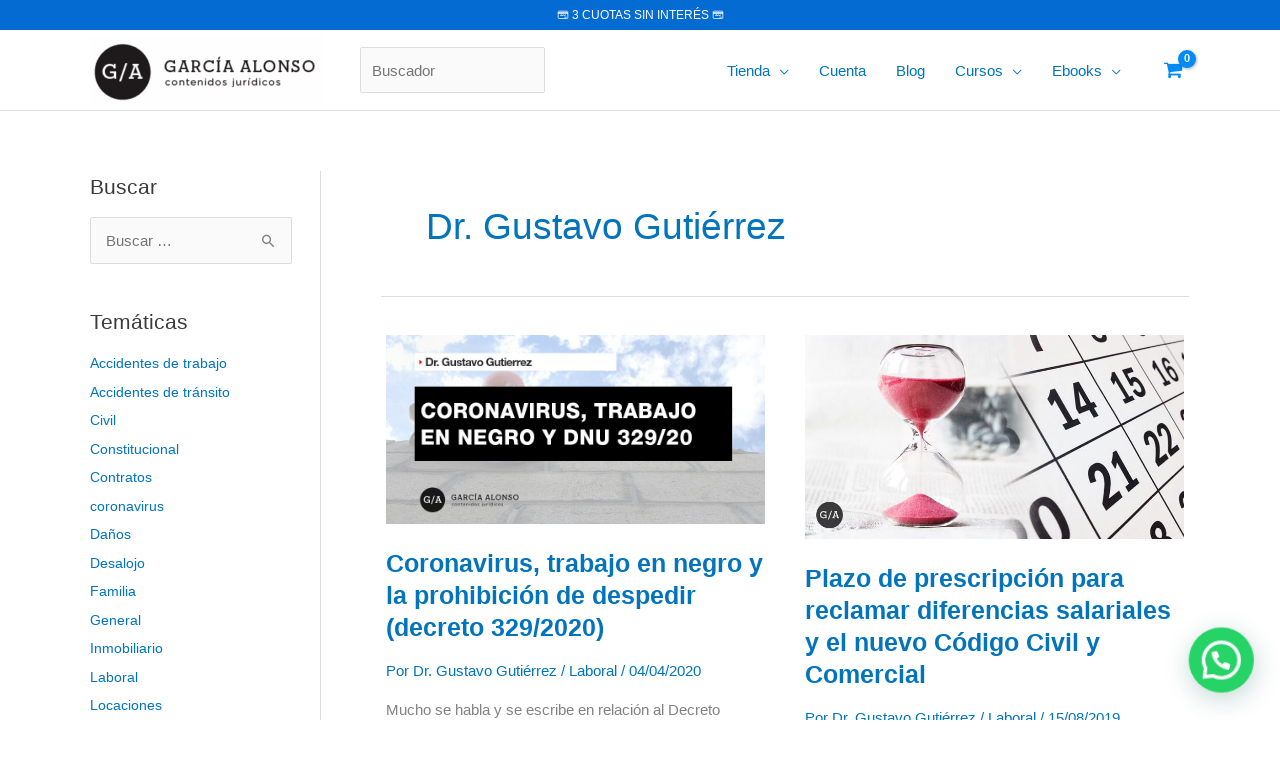

--- FILE ---
content_type: text/html; charset=UTF-8
request_url: https://garciaalonso.com.ar/author/gustavogutierrez/
body_size: 81396
content:
<!DOCTYPE html>
<html lang="es" prefix="og: https://ogp.me/ns#">
<head>
<meta charset="UTF-8">
<meta name="viewport" content="width=device-width, initial-scale=1">
	<link rel="profile" href="https://gmpg.org/xfn/11"> 
		<script type="text/javascript">function theChampLoadEvent(e){var t=window.onload;if(typeof window.onload!="function"){window.onload=e}else{window.onload=function(){t();e()}}}</script>
		<script type="text/javascript">var theChampDefaultLang = 'es_ES', theChampCloseIconPath = 'https://garciaalonso.com.ar/wp-content/plugins/super-socializer/images/close.png';</script>
		<script>var theChampSiteUrl = 'https://garciaalonso.com.ar', theChampVerified = 0, theChampEmailPopup = 0, heateorSsMoreSharePopupSearchText = 'Search';</script>
			<script>var theChampLoadingImgPath = 'https://garciaalonso.com.ar/wp-content/plugins/super-socializer/images/ajax_loader.gif'; var theChampAjaxUrl = 'https://garciaalonso.com.ar/wp-admin/admin-ajax.php'; var theChampRedirectionUrl = 'https://garciaalonso.com.ar/author/gustavogutierrez/'; var theChampRegRedirectionUrl = 'https://garciaalonso.com.ar/author/gustavogutierrez/'; </script>
				<script> var theChampFBKey = '1567680340770084', theChampSameTabLogin = '0', theChampVerified = 0; var theChampAjaxUrl = 'https://garciaalonso.com.ar/wp-admin/admin-ajax.php'; var theChampPopupTitle = ''; var theChampEmailPopup = 0; var theChampEmailAjaxUrl = 'https://garciaalonso.com.ar/wp-admin/admin-ajax.php'; var theChampEmailPopupTitle = ''; var theChampEmailPopupErrorMsg = ''; var theChampEmailPopupUniqueId = ''; var theChampEmailPopupVerifyMessage = ''; var theChampSteamAuthUrl = ""; var theChampCurrentPageUrl = 'https%3A%2F%2Fgarciaalonso.com.ar%2Fauthor%2Fgustavogutierrez%2F';  var heateorMSEnabled = 0, theChampTwitterAuthUrl = theChampSiteUrl + "?SuperSocializerAuth=Twitter&super_socializer_redirect_to=" + theChampCurrentPageUrl, theChampLineAuthUrl = theChampSiteUrl + "?SuperSocializerAuth=Line&super_socializer_redirect_to=" + theChampCurrentPageUrl, theChampLiveAuthUrl = theChampSiteUrl + "?SuperSocializerAuth=Live&super_socializer_redirect_to=" + theChampCurrentPageUrl, theChampFacebookAuthUrl = theChampSiteUrl + "?SuperSocializerAuth=Facebook&super_socializer_redirect_to=" + theChampCurrentPageUrl, theChampYahooAuthUrl = theChampSiteUrl + "?SuperSocializerAuth=Yahoo&super_socializer_redirect_to=" + theChampCurrentPageUrl, theChampGoogleAuthUrl = theChampSiteUrl + "?SuperSocializerAuth=Google&super_socializer_redirect_to=" + theChampCurrentPageUrl, theChampYoutubeAuthUrl = theChampSiteUrl + "?SuperSocializerAuth=Youtube&super_socializer_redirect_to=" + theChampCurrentPageUrl, theChampVkontakteAuthUrl = theChampSiteUrl + "?SuperSocializerAuth=Vkontakte&super_socializer_redirect_to=" + theChampCurrentPageUrl, theChampLinkedinAuthUrl = theChampSiteUrl + "?SuperSocializerAuth=Linkedin&super_socializer_redirect_to=" + theChampCurrentPageUrl, theChampInstagramAuthUrl = theChampSiteUrl + "?SuperSocializerAuth=Instagram&super_socializer_redirect_to=" + theChampCurrentPageUrl, theChampWordpressAuthUrl = theChampSiteUrl + "?SuperSocializerAuth=Wordpress&super_socializer_redirect_to=" + theChampCurrentPageUrl, theChampDribbbleAuthUrl = theChampSiteUrl + "?SuperSocializerAuth=Dribbble&super_socializer_redirect_to=" + theChampCurrentPageUrl, theChampGithubAuthUrl = theChampSiteUrl + "?SuperSocializerAuth=Github&super_socializer_redirect_to=" + theChampCurrentPageUrl, theChampSpotifyAuthUrl = theChampSiteUrl + "?SuperSocializerAuth=Spotify&super_socializer_redirect_to=" + theChampCurrentPageUrl, theChampKakaoAuthUrl = theChampSiteUrl + "?SuperSocializerAuth=Kakao&super_socializer_redirect_to=" + theChampCurrentPageUrl, theChampTwitchAuthUrl = theChampSiteUrl + "?SuperSocializerAuth=Twitch&super_socializer_redirect_to=" + theChampCurrentPageUrl, theChampRedditAuthUrl = theChampSiteUrl + "?SuperSocializerAuth=Reddit&super_socializer_redirect_to=" + theChampCurrentPageUrl, theChampDisqusAuthUrl = theChampSiteUrl + "?SuperSocializerAuth=Disqus&super_socializer_redirect_to=" + theChampCurrentPageUrl, theChampDropboxAuthUrl = theChampSiteUrl + "?SuperSocializerAuth=Dropbox&super_socializer_redirect_to=" + theChampCurrentPageUrl, theChampFoursquareAuthUrl = theChampSiteUrl + "?SuperSocializerAuth=Foursquare&super_socializer_redirect_to=" + theChampCurrentPageUrl, theChampAmazonAuthUrl = theChampSiteUrl + "?SuperSocializerAuth=Amazon&super_socializer_redirect_to=" + theChampCurrentPageUrl, theChampStackoverflowAuthUrl = theChampSiteUrl + "?SuperSocializerAuth=Stackoverflow&super_socializer_redirect_to=" + theChampCurrentPageUrl, theChampDiscordAuthUrl = theChampSiteUrl + "?SuperSocializerAuth=Discord&super_socializer_redirect_to=" + theChampCurrentPageUrl, theChampMailruAuthUrl = theChampSiteUrl + "?SuperSocializerAuth=Mailru&super_socializer_redirect_to=" + theChampCurrentPageUrl, theChampYandexAuthUrl = theChampSiteUrl + "?SuperSocializerAuth=Yandex&super_socializer_redirect_to=" + theChampCurrentPageUrl; theChampOdnoklassnikiAuthUrl = theChampSiteUrl + "?SuperSocializerAuth=Odnoklassniki&super_socializer_redirect_to=" + theChampCurrentPageUrl;</script>
				<script> var theChampSharingAjaxUrl = 'https://garciaalonso.com.ar/wp-admin/admin-ajax.php', heateorSsFbMessengerAPI = 'https://www.facebook.com/dialog/send?app_id=1567680340770084&display=popup&link=%encoded_post_url%&redirect_uri=%encoded_post_url%',heateorSsWhatsappShareAPI = 'web', heateorSsUrlCountFetched = [], heateorSsSharesText = 'Shares', heateorSsShareText = 'Share', theChampPluginIconPath = 'https://garciaalonso.com.ar/wp-content/plugins/super-socializer/images/logo.png', theChampSaveSharesLocally = 0, theChampHorizontalSharingCountEnable = 0, theChampVerticalSharingCountEnable = 0, theChampSharingOffset = -10, theChampCounterOffset = -10, theChampMobileStickySharingEnabled = 0, heateorSsCopyLinkMessage = "Link copied.";
		var heateorSsHorSharingShortUrl = "https://garciaalonso.com.ar/blog/prohibicion-de-despedir-decreto-329-2020/";var heateorSsVerticalSharingShortUrl = "https://garciaalonso.com.ar/blog/prohibicion-de-despedir-decreto-329-2020/";		</script>
			<style type="text/css">
						.the_champ_button_instagram span.the_champ_svg,a.the_champ_instagram span.the_champ_svg{background:radial-gradient(circle at 30% 107%,#fdf497 0,#fdf497 5%,#fd5949 45%,#d6249f 60%,#285aeb 90%)}
					.the_champ_horizontal_sharing .the_champ_svg,.heateor_ss_standard_follow_icons_container .the_champ_svg{
					color: #fff;
				border-width: 0px;
		border-style: solid;
		border-color: transparent;
	}
		.the_champ_horizontal_sharing .theChampTCBackground{
		color:#666;
	}
		.the_champ_horizontal_sharing span.the_champ_svg:hover,.heateor_ss_standard_follow_icons_container span.the_champ_svg:hover{
				border-color: transparent;
	}
		.the_champ_vertical_sharing span.the_champ_svg,.heateor_ss_floating_follow_icons_container span.the_champ_svg{
					color: #fff;
				border-width: 0px;
		border-style: solid;
		border-color: transparent;
	}
		.the_champ_vertical_sharing .theChampTCBackground{
		color:#666;
	}
		.the_champ_vertical_sharing span.the_champ_svg:hover,.heateor_ss_floating_follow_icons_container span.the_champ_svg:hover{
						border-color: transparent;
		}
	@media screen and (max-width:783px){.the_champ_vertical_sharing{display:none!important}}div.the_champ_social_login_title,div.the_champ_login_container{text-align:center}ul.the_champ_login_ul{width:100%;text-align:center;}div.the_champ_login_container ul.the_champ_login_ul li{float:none!important;display:inline-block;}</style>
		<!-- PopupPress Plugin v.3.2.0 - 6.9 -->
<!-- Google Tag Manager by PYS -->
    <script data-cfasync="false" data-pagespeed-no-defer>
	    window.dataLayerPYS = window.dataLayerPYS || [];
	</script>
<!-- End Google Tag Manager by PYS -->
<!-- Optimización en motores de búsqueda por Rank Math PRO -  https://rankmath.com/ -->
<title>Dr. Gustavo Gutiérrez, Editorial Garcia Alonso</title>
<link data-rocket-prefetch href="https://connect.facebook.net" rel="dns-prefetch">
<link data-rocket-prefetch href="https://www.googletagmanager.com" rel="dns-prefetch">
<link data-rocket-prefetch href="https://www.youtube.com" rel="dns-prefetch">
<link crossorigin data-rocket-preload as="font" href="https://garciaalonso.com.ar/wp-content/themes/astra/assets/fonts/astra.woff" rel="preload"><link rel="preload" data-rocket-preload as="image" href="https://garciaalonso.com.ar/wp-content/uploads/2017/08/prescripcion-diferencias-salariales.jpg" imagesrcset="https://garciaalonso.com.ar/wp-content/uploads/2017/08/prescripcion-diferencias-salariales.jpg 740w, https://garciaalonso.com.ar/wp-content/uploads/2017/08/prescripcion-diferencias-salariales-600x324.jpg 600w, https://garciaalonso.com.ar/wp-content/uploads/2017/08/prescripcion-diferencias-salariales-300x162.jpg 300w" imagesizes="(max-width: 740px) 100vw, 740px" fetchpriority="high">
<meta name="robots" content="follow, index, max-snippet:-1, max-video-preview:-1, max-image-preview:large"/>
<link rel="canonical" href="https://garciaalonso.com.ar/author/gustavogutierrez/" />
<meta property="og:locale" content="es_ES" />
<meta property="og:type" content="profile" />
<meta property="og:title" content="Dr. Gustavo Gutiérrez, Editorial Garcia Alonso" />
<meta property="og:url" content="https://garciaalonso.com.ar/author/gustavogutierrez/" />
<meta property="og:site_name" content="Editorial Garcia Alonso" />
<meta property="fb:app_id" content="1567680340770084" />
<meta property="og:image" content="https://garciaalonso.com.ar/wp-content/uploads/2017/07/cropped-iso_GA.png" />
<meta property="og:image:secure_url" content="https://garciaalonso.com.ar/wp-content/uploads/2017/07/cropped-iso_GA.png" />
<meta property="og:image:width" content="512" />
<meta property="og:image:height" content="512" />
<meta property="og:image:alt" content="Editorial García Alonso" />
<meta property="og:image:type" content="image/png" />
<meta name="twitter:card" content="summary_large_image" />
<meta name="twitter:title" content="Dr. Gustavo Gutiérrez, Editorial Garcia Alonso" />
<meta name="twitter:site" content="@egarciaalonso" />
<meta name="twitter:image" content="https://garciaalonso.com.ar/wp-content/uploads/2017/07/cropped-iso_GA.png" />
<meta name="twitter:label1" content="Nombre" />
<meta name="twitter:data1" content="Dr. Gustavo Gutiérrez" />
<meta name="twitter:label2" content="Entradas" />
<meta name="twitter:data2" content="7" />
<script type="application/ld+json" class="rank-math-schema-pro">{"@context":"https://schema.org","@graph":[{"@type":"Place","@id":"https://garciaalonso.com.ar/#place","address":{"@type":"PostalAddress","streetAddress":"Lavalle 1282","addressLocality":"Ciudad Aut\u00f3noma de Buenos Aires","addressRegion":"CABA","postalCode":"1048","addressCountry":"Argentina"}},{"@type":"BookStore","@id":"https://garciaalonso.com.ar/#organization","name":"Editorial Garc\u00eda Alonso","url":"https://garciaalonso.com.ar","sameAs":["https://www.facebook.com/editorialgarciaalonso","https://twitter.com/egarciaalonso"],"email":"correo@garciaalonso.com.ar","address":{"@type":"PostalAddress","streetAddress":"Lavalle 1282","addressLocality":"Ciudad Aut\u00f3noma de Buenos Aires","addressRegion":"CABA","postalCode":"1048","addressCountry":"Argentina"},"logo":{"@type":"ImageObject","@id":"https://garciaalonso.com.ar/#logo","url":"https://garciaalonso.com.ar/wp-content/uploads/2018/11/logo_transp.png","contentUrl":"https://garciaalonso.com.ar/wp-content/uploads/2018/11/logo_transp.png","caption":"Editorial Garcia Alonso","inLanguage":"es","width":"512","height":"512"},"openingHours":["Monday,Tuesday,Wednesday,Thursday,Friday 09:00-18:00"],"location":{"@id":"https://garciaalonso.com.ar/#place"},"image":{"@id":"https://garciaalonso.com.ar/#logo"},"telephone":"1164114100"},{"@type":"WebSite","@id":"https://garciaalonso.com.ar/#website","url":"https://garciaalonso.com.ar","name":"Editorial Garcia Alonso","publisher":{"@id":"https://garciaalonso.com.ar/#organization"},"inLanguage":"es"},{"@type":"BreadcrumbList","@id":"https://garciaalonso.com.ar/author/gustavogutierrez/#breadcrumb","itemListElement":[{"@type":"ListItem","position":"1","item":{"@id":"https://garciaalonso.com.ar","name":"Home"}}]},{"@type":"ProfilePage","@id":"https://garciaalonso.com.ar/author/gustavogutierrez/#webpage","url":"https://garciaalonso.com.ar/author/gustavogutierrez/","name":"Dr. Gustavo Guti\u00e9rrez, Editorial Garcia Alonso","isPartOf":{"@id":"https://garciaalonso.com.ar/#website"},"inLanguage":"es","breadcrumb":{"@id":"https://garciaalonso.com.ar/author/gustavogutierrez/#breadcrumb"}},{"@type":"Person","@id":"https://garciaalonso.com.ar/author/gustavogutierrez/","name":"Dr. Gustavo Guti\u00e9rrez","url":"https://garciaalonso.com.ar/author/gustavogutierrez/","image":{"@type":"ImageObject","@id":"https://secure.gravatar.com/avatar/40b5c986d80793b2b5d4e79c21ecde319823ef5842ae5b3a963c7ac477f656b3?s=96&amp;d=retro&amp;r=g","url":"https://secure.gravatar.com/avatar/40b5c986d80793b2b5d4e79c21ecde319823ef5842ae5b3a963c7ac477f656b3?s=96&amp;d=retro&amp;r=g","caption":"Dr. Gustavo Guti\u00e9rrez","inLanguage":"es"},"worksFor":{"@id":"https://garciaalonso.com.ar/#organization"},"mainEntityOfPage":{"@id":"https://garciaalonso.com.ar/author/gustavogutierrez/#webpage"}}]}</script>
<!-- /Plugin Rank Math WordPress SEO -->

<script type='application/javascript' id='pys-version-script'>console.log('PixelYourSite PRO version 12.3.5.1');</script>
<link rel='dns-prefetch' href='//ajax.googleapis.com' />

<link rel="alternate" type="application/rss+xml" title="Editorial Garcia Alonso &raquo; Feed" href="https://garciaalonso.com.ar/feed/" />
<link rel="alternate" type="application/rss+xml" title="Editorial Garcia Alonso &raquo; Feed de los comentarios" href="https://garciaalonso.com.ar/comments/feed/" />
<link rel="alternate" type="application/rss+xml" title="Editorial Garcia Alonso &raquo; Feed de entradas de Dr. Gustavo Gutiérrez" href="https://garciaalonso.com.ar/author/gustavogutierrez/feed/" />
<style id='wp-img-auto-sizes-contain-inline-css'>
img:is([sizes=auto i],[sizes^="auto," i]){contain-intrinsic-size:3000px 1500px}
/*# sourceURL=wp-img-auto-sizes-contain-inline-css */
</style>
<link rel='stylesheet' id='astra-theme-css-css' href='https://garciaalonso.com.ar/wp-content/themes/astra/assets/css/minified/frontend.min.css?ver=4.11.18' media='all' />
<style id='astra-theme-css-inline-css'>
.ast-no-sidebar .entry-content .alignfull {margin-left: calc( -50vw + 50%);margin-right: calc( -50vw + 50%);max-width: 100vw;width: 100vw;}.ast-no-sidebar .entry-content .alignwide {margin-left: calc(-41vw + 50%);margin-right: calc(-41vw + 50%);max-width: unset;width: unset;}.ast-no-sidebar .entry-content .alignfull .alignfull,.ast-no-sidebar .entry-content .alignfull .alignwide,.ast-no-sidebar .entry-content .alignwide .alignfull,.ast-no-sidebar .entry-content .alignwide .alignwide,.ast-no-sidebar .entry-content .wp-block-column .alignfull,.ast-no-sidebar .entry-content .wp-block-column .alignwide{width: 100%;margin-left: auto;margin-right: auto;}.wp-block-gallery,.blocks-gallery-grid {margin: 0;}.wp-block-separator {max-width: 100px;}.wp-block-separator.is-style-wide,.wp-block-separator.is-style-dots {max-width: none;}.entry-content .has-2-columns .wp-block-column:first-child {padding-right: 10px;}.entry-content .has-2-columns .wp-block-column:last-child {padding-left: 10px;}@media (max-width: 782px) {.entry-content .wp-block-columns .wp-block-column {flex-basis: 100%;}.entry-content .has-2-columns .wp-block-column:first-child {padding-right: 0;}.entry-content .has-2-columns .wp-block-column:last-child {padding-left: 0;}}body .entry-content .wp-block-latest-posts {margin-left: 0;}body .entry-content .wp-block-latest-posts li {list-style: none;}.ast-no-sidebar .ast-container .entry-content .wp-block-latest-posts {margin-left: 0;}.ast-header-break-point .entry-content .alignwide {margin-left: auto;margin-right: auto;}.entry-content .blocks-gallery-item img {margin-bottom: auto;}.wp-block-pullquote {border-top: 4px solid #555d66;border-bottom: 4px solid #555d66;color: #40464d;}:root{--ast-post-nav-space:0;--ast-container-default-xlg-padding:6.67em;--ast-container-default-lg-padding:5.67em;--ast-container-default-slg-padding:4.34em;--ast-container-default-md-padding:3.34em;--ast-container-default-sm-padding:6.67em;--ast-container-default-xs-padding:2.4em;--ast-container-default-xxs-padding:1.4em;--ast-code-block-background:#EEEEEE;--ast-comment-inputs-background:#FAFAFA;--ast-normal-container-width:1100px;--ast-narrow-container-width:750px;--ast-blog-title-font-weight:normal;--ast-blog-meta-weight:inherit;--ast-global-color-primary:var(--ast-global-color-5);--ast-global-color-secondary:var(--ast-global-color-4);--ast-global-color-alternate-background:var(--ast-global-color-7);--ast-global-color-subtle-background:var(--ast-global-color-6);--ast-bg-style-guide:var( --ast-global-color-secondary,--ast-global-color-5 );--ast-shadow-style-guide:0px 0px 4px 0 #00000057;--ast-global-dark-bg-style:#fff;--ast-global-dark-lfs:#fbfbfb;--ast-widget-bg-color:#fafafa;--ast-wc-container-head-bg-color:#fbfbfb;--ast-title-layout-bg:#eeeeee;--ast-search-border-color:#e7e7e7;--ast-lifter-hover-bg:#e6e6e6;--ast-gallery-block-color:#000;--srfm-color-input-label:var(--ast-global-color-2);}html{font-size:93.75%;}a,.page-title{color:#0274be;}a:hover,a:focus{color:rgba(0,138,244,0.74);}body,button,input,select,textarea,.ast-button,.ast-custom-button{font-family:Helvetica,Verdana,Arial,sans-serif;font-weight:400;font-size:15px;font-size:1rem;line-height:var(--ast-body-line-height,1.45em);}blockquote{color:#000000;}.site-title{font-size:35px;font-size:2.3333333333333rem;display:none;}header .custom-logo-link img{max-width:235px;width:235px;}.astra-logo-svg{width:235px;}.site-header .site-description{font-size:15px;font-size:1rem;display:none;}.entry-title{font-size:25px;font-size:1.6666666666667rem;}.ast-blog-meta-container{font-size:15px;font-size:1rem;}.archive .ast-article-post .ast-article-inner,.blog .ast-article-post .ast-article-inner,.archive .ast-article-post .ast-article-inner:hover,.blog .ast-article-post .ast-article-inner:hover{overflow:hidden;}h1,.entry-content :where(h1){font-size:40px;font-size:2.6666666666667rem;line-height:1.4em;}h2,.entry-content :where(h2){line-height:1.3em;}h3,.entry-content :where(h3){line-height:1.3em;}h4,.entry-content :where(h4){line-height:1.2em;}h5,.entry-content :where(h5){font-size:18px;font-size:1.2rem;line-height:1.2em;}h6,.entry-content :where(h6){font-size:15px;font-size:1rem;line-height:1.25em;}::selection{background-color:#028bf4;color:#ffffff;}body,h1,h2,h3,h4,h5,h6,.entry-title a,.entry-content :where(h1,h2,h3,h4,h5,h6){color:#3a3a3a;}.tagcloud a:hover,.tagcloud a:focus,.tagcloud a.current-item{color:#ffffff;border-color:#0274be;background-color:#0274be;}input:focus,input[type="text"]:focus,input[type="email"]:focus,input[type="url"]:focus,input[type="password"]:focus,input[type="reset"]:focus,input[type="search"]:focus,textarea:focus{border-color:#0274be;}input[type="radio"]:checked,input[type=reset],input[type="checkbox"]:checked,input[type="checkbox"]:hover:checked,input[type="checkbox"]:focus:checked,input[type=range]::-webkit-slider-thumb{border-color:#0274be;background-color:#0274be;box-shadow:none;}.site-footer a:hover + .post-count,.site-footer a:focus + .post-count{background:#0274be;border-color:#0274be;}.single .nav-links .nav-previous,.single .nav-links .nav-next{color:#0274be;}.entry-meta,.entry-meta *{line-height:1.45;color:#0274be;}.entry-meta a:not(.ast-button):hover,.entry-meta a:not(.ast-button):hover *,.entry-meta a:not(.ast-button):focus,.entry-meta a:not(.ast-button):focus *,.page-links > .page-link,.page-links .page-link:hover,.post-navigation a:hover{color:rgba(0,138,244,0.74);}#cat option,.secondary .calendar_wrap thead a,.secondary .calendar_wrap thead a:visited{color:#0274be;}.secondary .calendar_wrap #today,.ast-progress-val span{background:#0274be;}.secondary a:hover + .post-count,.secondary a:focus + .post-count{background:#0274be;border-color:#0274be;}.calendar_wrap #today > a{color:#ffffff;}.page-links .page-link,.single .post-navigation a{color:#0274be;}.ast-search-menu-icon .search-form button.search-submit{padding:0 4px;}.ast-search-menu-icon form.search-form{padding-right:0;}.ast-search-menu-icon.slide-search input.search-field{width:0;}.ast-header-search .ast-search-menu-icon.ast-dropdown-active .search-form,.ast-header-search .ast-search-menu-icon.ast-dropdown-active .search-field:focus{transition:all 0.2s;}.search-form input.search-field:focus{outline:none;}.widget-title,.widget .wp-block-heading{font-size:21px;font-size:1.4rem;color:#3a3a3a;}.single .ast-author-details .author-title{color:rgba(0,138,244,0.74);}#secondary,#secondary button,#secondary input,#secondary select,#secondary textarea{font-size:15px;font-size:1rem;}.ast-search-menu-icon.slide-search a:focus-visible:focus-visible,.astra-search-icon:focus-visible,#close:focus-visible,a:focus-visible,.ast-menu-toggle:focus-visible,.site .skip-link:focus-visible,.wp-block-loginout input:focus-visible,.wp-block-search.wp-block-search__button-inside .wp-block-search__inside-wrapper,.ast-header-navigation-arrow:focus-visible,.woocommerce .wc-proceed-to-checkout > .checkout-button:focus-visible,.woocommerce .woocommerce-MyAccount-navigation ul li a:focus-visible,.ast-orders-table__row .ast-orders-table__cell:focus-visible,.woocommerce .woocommerce-order-details .order-again > .button:focus-visible,.woocommerce .woocommerce-message a.button.wc-forward:focus-visible,.woocommerce #minus_qty:focus-visible,.woocommerce #plus_qty:focus-visible,a#ast-apply-coupon:focus-visible,.woocommerce .woocommerce-info a:focus-visible,.woocommerce .astra-shop-summary-wrap a:focus-visible,.woocommerce a.wc-forward:focus-visible,#ast-apply-coupon:focus-visible,.woocommerce-js .woocommerce-mini-cart-item a.remove:focus-visible,#close:focus-visible,.button.search-submit:focus-visible,#search_submit:focus,.normal-search:focus-visible,.ast-header-account-wrap:focus-visible,.woocommerce .ast-on-card-button.ast-quick-view-trigger:focus,.astra-cart-drawer-close:focus,.ast-single-variation:focus,.ast-woocommerce-product-gallery__image:focus,.ast-button:focus,.woocommerce-product-gallery--with-images [data-controls="prev"]:focus-visible,.woocommerce-product-gallery--with-images [data-controls="next"]:focus-visible{outline-style:dotted;outline-color:inherit;outline-width:thin;}input:focus,input[type="text"]:focus,input[type="email"]:focus,input[type="url"]:focus,input[type="password"]:focus,input[type="reset"]:focus,input[type="search"]:focus,input[type="number"]:focus,textarea:focus,.wp-block-search__input:focus,[data-section="section-header-mobile-trigger"] .ast-button-wrap .ast-mobile-menu-trigger-minimal:focus,.ast-mobile-popup-drawer.active .menu-toggle-close:focus,.woocommerce-ordering select.orderby:focus,#ast-scroll-top:focus,#coupon_code:focus,.woocommerce-page #comment:focus,.woocommerce #reviews #respond input#submit:focus,.woocommerce a.add_to_cart_button:focus,.woocommerce .button.single_add_to_cart_button:focus,.woocommerce .woocommerce-cart-form button:focus,.woocommerce .woocommerce-cart-form__cart-item .quantity .qty:focus,.woocommerce .woocommerce-billing-fields .woocommerce-billing-fields__field-wrapper .woocommerce-input-wrapper > .input-text:focus,.woocommerce #order_comments:focus,.woocommerce #place_order:focus,.woocommerce .woocommerce-address-fields .woocommerce-address-fields__field-wrapper .woocommerce-input-wrapper > .input-text:focus,.woocommerce .woocommerce-MyAccount-content form button:focus,.woocommerce .woocommerce-MyAccount-content .woocommerce-EditAccountForm .woocommerce-form-row .woocommerce-Input.input-text:focus,.woocommerce .ast-woocommerce-container .woocommerce-pagination ul.page-numbers li a:focus,body #content .woocommerce form .form-row .select2-container--default .select2-selection--single:focus,#ast-coupon-code:focus,.woocommerce.woocommerce-js .quantity input[type=number]:focus,.woocommerce-js .woocommerce-mini-cart-item .quantity input[type=number]:focus,.woocommerce p#ast-coupon-trigger:focus{border-style:dotted;border-color:inherit;border-width:thin;}input{outline:none;}.woocommerce-js input[type=text]:focus,.woocommerce-js input[type=email]:focus,.woocommerce-js textarea:focus,input[type=number]:focus,.comments-area textarea#comment:focus,.comments-area textarea#comment:active,.comments-area .ast-comment-formwrap input[type="text"]:focus,.comments-area .ast-comment-formwrap input[type="text"]:active{outline-style:unset;outline-color:inherit;outline-width:thin;}.ast-logo-title-inline .site-logo-img{padding-right:1em;}.site-logo-img img{ transition:all 0.2s linear;}body .ast-oembed-container *{position:absolute;top:0;width:100%;height:100%;left:0;}body .wp-block-embed-pocket-casts .ast-oembed-container *{position:unset;}.ast-single-post-featured-section + article {margin-top: 2em;}.site-content .ast-single-post-featured-section img {width: 100%;overflow: hidden;object-fit: cover;}.site > .ast-single-related-posts-container {margin-top: 0;}@media (min-width: 769px) {.ast-desktop .ast-container--narrow {max-width: var(--ast-narrow-container-width);margin: 0 auto;}}#secondary {margin: 4em 0 2.5em;word-break: break-word;line-height: 2;}#secondary li {margin-bottom: 0.25em;}#secondary li:last-child {margin-bottom: 0;}@media (max-width: 768px) {.js_active .ast-plain-container.ast-single-post #secondary {margin-top: 1.5em;}}.ast-separate-container.ast-two-container #secondary .widget {background-color: #fff;padding: 2em;margin-bottom: 2em;}@media (min-width: 993px) {.ast-left-sidebar #secondary {padding-right: 60px;}.ast-right-sidebar #secondary {padding-left: 60px;}}@media (max-width: 993px) {.ast-right-sidebar #secondary {padding-left: 30px;}.ast-left-sidebar #secondary {padding-right: 30px;}}@media (max-width:768.9px){#ast-desktop-header{display:none;}}@media (min-width:769px){#ast-mobile-header{display:none;}}.ast-site-header-cart .cart-container,.ast-edd-site-header-cart .ast-edd-cart-container {transition: all 0.2s linear;}.ast-site-header-cart .ast-woo-header-cart-info-wrap,.ast-edd-site-header-cart .ast-edd-header-cart-info-wrap {padding: 0 6px 0 2px;font-weight: 600;line-height: 2.7;display: inline-block;}.ast-site-header-cart i.astra-icon {font-size: 20px;font-size: 1.3em;font-style: normal;font-weight: normal;position: relative;padding: 0 2px;}.ast-site-header-cart i.astra-icon.no-cart-total:after,.ast-header-break-point.ast-header-custom-item-outside .ast-edd-header-cart-info-wrap,.ast-header-break-point.ast-header-custom-item-outside .ast-woo-header-cart-info-wrap {display: none;}.ast-site-header-cart.ast-menu-cart-fill i.astra-icon,.ast-edd-site-header-cart.ast-edd-menu-cart-fill span.astra-icon {font-size: 1.1em;}.astra-cart-drawer {position: fixed;display: block;visibility: hidden;overflow: auto;-webkit-overflow-scrolling: touch;z-index: 10000;background-color: var(--ast-global-color-primary,var(--ast-global-color-5));transform: translate3d(0,0,0);opacity: 0;will-change: transform;transition: 0.25s ease;}.woocommerce-mini-cart {position: relative;}.woocommerce-mini-cart::before {content: "";transition: .3s;}.woocommerce-mini-cart.ajax-mini-cart-qty-loading::before {position: absolute;top: 0;left: 0;right: 0;width: 100%;height: 100%;z-index: 5;background-color: var(--ast-global-color-primary,var(--ast-global-color-5));opacity: .5;}.astra-cart-drawer {width: 460px;height: 100%;left: 100%;top: 0px;opacity: 1;transform: translate3d(0%,0,0);}.astra-cart-drawer .astra-cart-drawer-header {position: absolute;width: 100%;text-align: left;text-transform: inherit;font-weight: 500;border-bottom: 1px solid var(--ast-border-color);padding: 1.34em;line-height: 1;z-index: 1;max-height: 3.5em;}.astra-cart-drawer .astra-cart-drawer-header .astra-cart-drawer-title {color: var(--ast-global-color-2);}.astra-cart-drawer .astra-cart-drawer-close .ast-close-svg {width: 22px;height: 22px;}.astra-cart-drawer .astra-cart-drawer-content,.astra-cart-drawer .astra-cart-drawer-content .widget_shopping_cart,.astra-cart-drawer .astra-cart-drawer-content .widget_shopping_cart_content {height: 100%;}.astra-cart-drawer .astra-cart-drawer-content {padding-top: 3.5em;}.astra-cart-drawer .ast-mini-cart-price-wrap .multiply-symbol{padding: 0 0.5em;}.astra-cart-drawer .astra-cart-drawer-content .woocommerce-mini-cart-item .ast-mini-cart-price-wrap {float: right;margin-top: 0.5em;max-width: 50%;}.astra-cart-drawer .astra-cart-drawer-content .woocommerce-mini-cart-item .variation {margin-top: 0.5em;margin-bottom: 0.5em;}.astra-cart-drawer .astra-cart-drawer-content .woocommerce-mini-cart-item .variation dt {font-weight: 500;}.astra-cart-drawer .astra-cart-drawer-content .widget_shopping_cart_content {display: flex;flex-direction: column;overflow: hidden;}.astra-cart-drawer .astra-cart-drawer-content .widget_shopping_cart_content ul li {min-height: 60px;}.woocommerce-js .astra-cart-drawer .astra-cart-drawer-content .woocommerce-mini-cart__total {display: flex;justify-content: space-between;padding: 0.7em 1.34em;margin-bottom: 0;}.woocommerce-js .astra-cart-drawer .astra-cart-drawer-content .woocommerce-mini-cart__total strong,.woocommerce-js .astra-cart-drawer .astra-cart-drawer-content .woocommerce-mini-cart__total .amount {width: 50%;}.astra-cart-drawer .astra-cart-drawer-content .woocommerce-mini-cart {padding: 1.3em;flex: 1;overflow: auto;}.astra-cart-drawer .astra-cart-drawer-content .woocommerce-mini-cart a.remove {width: 20px;height: 20px;line-height: 16px;}.astra-cart-drawer .astra-cart-drawer-content .woocommerce-mini-cart__total {padding: 1em 1.5em;margin: 0;text-align: center;}.astra-cart-drawer .astra-cart-drawer-content .woocommerce-mini-cart__buttons {padding: 1.34em;text-align: center;margin-bottom: 0;}.astra-cart-drawer .astra-cart-drawer-content .woocommerce-mini-cart__buttons .button.checkout {margin-right: 0;}.astra-cart-drawer .astra-cart-drawer-content .woocommerce-mini-cart__buttons a{width: 100%;}.woocommerce-js .astra-cart-drawer .astra-cart-drawer-content .woocommerce-mini-cart__buttons a:nth-last-child(1) {margin-bottom: 0;}.astra-cart-drawer .astra-cart-drawer-content .edd-cart-item {padding: .5em 2.6em .5em 1.5em;}.astra-cart-drawer .astra-cart-drawer-content .edd-cart-item .edd-remove-from-cart::after {width: 20px;height: 20px;line-height: 16px;}.astra-cart-drawer .astra-cart-drawer-content .edd-cart-number-of-items {padding: 1em 1.5em 1em 1.5em;margin-bottom: 0;text-align: center;}.astra-cart-drawer .astra-cart-drawer-content .edd_total {padding: .5em 1.5em;margin: 0;text-align: center;}.astra-cart-drawer .astra-cart-drawer-content .cart_item.edd_checkout {padding: 1em 1.5em 0;text-align: center;margin-top: 0;}.astra-cart-drawer .widget_shopping_cart_content > .woocommerce-mini-cart__empty-message {display: none;}.astra-cart-drawer .woocommerce-mini-cart__empty-message,.astra-cart-drawer .cart_item.empty {text-align: center;margin-top: 10px;}body.admin-bar .astra-cart-drawer {padding-top: 32px;}@media (max-width: 782px) {body.admin-bar .astra-cart-drawer {padding-top: 46px;}}.ast-mobile-cart-active body.ast-hfb-header {overflow: hidden;}.ast-mobile-cart-active .astra-mobile-cart-overlay {opacity: 1;cursor: pointer;visibility: visible;z-index: 999;}.ast-mini-cart-empty-wrap {display: flex;flex-wrap: wrap;height: 100%;align-items: flex-end;}.ast-mini-cart-empty-wrap > * {width: 100%;}.astra-cart-drawer-content .ast-mini-cart-empty {height: 100%;display: flex;flex-direction: column;justify-content: space-between;text-align: center;}.astra-cart-drawer-content .ast-mini-cart-empty .ast-mini-cart-message {display: flex;align-items: center;justify-content: center;height: 100%;padding: 1.34em;}@media (min-width: 546px) {.astra-cart-drawer .astra-cart-drawer-content.ast-large-view .woocommerce-mini-cart__buttons {display: flex;}.woocommerce-js .astra-cart-drawer .astra-cart-drawer-content.ast-large-view .woocommerce-mini-cart__buttons a,.woocommerce-js .astra-cart-drawer .astra-cart-drawer-content.ast-large-view .woocommerce-mini-cart__buttons a.checkout {margin-top: 0;margin-bottom: 0;}}.ast-site-header-cart .cart-container:focus-visible {display: inline-block;}.ast-site-header-cart i.astra-icon:after {content: attr(data-cart-total);position: absolute;font-family: Helvetica,Verdana,Arial,sans-serif;font-style: normal;top: -10px;right: -12px;font-weight: bold;box-shadow: 1px 1px 3px 0px rgba(0,0,0,0.3);font-size: 11px;padding-left: 0px;padding-right: 1px;line-height: 17px;letter-spacing: -.5px;height: 18px;min-width: 18px;border-radius: 99px;text-align: center;z-index: 3;}li.woocommerce-custom-menu-item .ast-site-header-cart i.astra-icon:after,li.edd-custom-menu-item .ast-edd-site-header-cart span.astra-icon:after {padding-left: 2px;}.astra-cart-drawer .astra-cart-drawer-close {position: absolute;top: 0.5em;right: 0;border: none;margin: 0;padding: .6em 1em .4em;color: var(--ast-global-color-2);background-color: transparent;}.astra-mobile-cart-overlay {background-color: rgba(0,0,0,0.4);position: fixed;top: 0;right: 0;bottom: 0;left: 0;visibility: hidden;opacity: 0;transition: opacity 0.2s ease-in-out;}.astra-cart-drawer .astra-cart-drawer-content .edd-cart-item .edd-remove-from-cart {right: 1.2em;}.ast-header-break-point.ast-woocommerce-cart-menu.ast-hfb-header .ast-cart-menu-wrap,.ast-header-break-point.ast-hfb-header .ast-cart-menu-wrap,.ast-header-break-point .ast-edd-site-header-cart-wrap .ast-edd-cart-menu-wrap {width: auto;height: 2em;font-size: 1.4em;line-height: 2;vertical-align: middle;text-align: right;}.woocommerce-js .astra-cart-drawer .astra-cart-drawer-content .woocommerce-mini-cart__buttons .button:not(.checkout):not(.ast-continue-shopping) {margin-right: 10px;}.woocommerce-js .astra-cart-drawer .astra-cart-drawer-content .woocommerce-mini-cart__buttons .button:not(.checkout):not(.ast-continue-shopping),.ast-site-header-cart .widget_shopping_cart .buttons .button:not(.checkout),.ast-site-header-cart .ast-site-header-cart-data .ast-mini-cart-empty .woocommerce-mini-cart__buttons a.button {background-color: transparent;border-style: solid;border-width: 1px;border-color: #0099ff;color: #0099ff;}.woocommerce-js .astra-cart-drawer .astra-cart-drawer-content .woocommerce-mini-cart__buttons .button:not(.checkout):not(.ast-continue-shopping):hover,.ast-site-header-cart .widget_shopping_cart .buttons .button:not(.checkout):hover {border-color: #0086df;color: #0086df;}.woocommerce-js .astra-cart-drawer .astra-cart-drawer-content .woocommerce-mini-cart__buttons a.checkout {margin-left: 0;margin-top: 10px;border-style: solid;border-width: 2px;border-color: #0099ff;}.woocommerce-js .astra-cart-drawer .astra-cart-drawer-content .woocommerce-mini-cart__buttons a.checkout:hover {border-color: #0086df;}.woocommerce-js .astra-cart-drawer .astra-cart-drawer-content .woocommerce-mini-cart__total strong{padding-right: .5em;text-align: left;font-weight: 500;}.woocommerce-js .astra-cart-drawer .astra-cart-drawer-content .woocommerce-mini-cart__total .amount{text-align: right;}.astra-cart-drawer.active {transform: translate3d(-100%,0,0);visibility: visible;}.ast-site-header-cart.ast-menu-cart-outline .ast-cart-menu-wrap,.ast-site-header-cart.ast-menu-cart-fill .ast-cart-menu-wrap,.ast-edd-site-header-cart.ast-edd-menu-cart-outline .ast-edd-cart-menu-wrap,.ast-edd-site-header-cart.ast-edd-menu-cart-fill .ast-edd-cart-menu-wrap {line-height: 1.8;}.ast-site-header-cart .cart-container *,.ast-edd-site-header-cart .ast-edd-cart-container * {transition: all 0s linear;}@media (max-width:768px){.astra-cart-drawer.active{width:80%;}}@media (max-width:544px){.astra-cart-drawer.active{width:100%;}}.wp-block-buttons.aligncenter{justify-content:center;}@media (max-width:782px){.entry-content .wp-block-columns .wp-block-column{margin-left:0px;}}.wp-block-image.aligncenter{margin-left:auto;margin-right:auto;}.wp-block-table.aligncenter{margin-left:auto;margin-right:auto;}.wp-block-buttons .wp-block-button.is-style-outline .wp-block-button__link.wp-element-button,.ast-outline-button,.wp-block-uagb-buttons-child .uagb-buttons-repeater.ast-outline-button{border-color:#0099ff;border-top-width:2px;border-right-width:2px;border-bottom-width:2px;border-left-width:2px;font-family:inherit;font-weight:300;line-height:1em;border-top-left-radius:3px;border-top-right-radius:3px;border-bottom-right-radius:3px;border-bottom-left-radius:3px;}.wp-block-button.is-style-outline .wp-block-button__link:hover,.wp-block-buttons .wp-block-button.is-style-outline .wp-block-button__link:focus,.wp-block-buttons .wp-block-button.is-style-outline > .wp-block-button__link:not(.has-text-color):hover,.wp-block-buttons .wp-block-button.wp-block-button__link.is-style-outline:not(.has-text-color):hover,.ast-outline-button:hover,.ast-outline-button:focus,.wp-block-uagb-buttons-child .uagb-buttons-repeater.ast-outline-button:hover,.wp-block-uagb-buttons-child .uagb-buttons-repeater.ast-outline-button:focus{background-color:#0086df;}.wp-block-button .wp-block-button__link.wp-element-button.is-style-outline:not(.has-background),.wp-block-button.is-style-outline>.wp-block-button__link.wp-element-button:not(.has-background),.ast-outline-button{background-color:#0099ff;}.entry-content[data-ast-blocks-layout] > figure{margin-bottom:1em;}.elementor-widget-container .elementor-loop-container .e-loop-item[data-elementor-type="loop-item"]{width:100%;} .ast-desktop .review-count{margin-left:-40px;margin-right:auto;}.review-rating{display:flex;align-items:center;order:2;}@media (max-width:768px){.ast-left-sidebar #content > .ast-container{display:flex;flex-direction:column-reverse;width:100%;}.ast-separate-container .ast-article-post,.ast-separate-container .ast-article-single{padding:1.5em 2.14em;}.ast-author-box img.avatar{margin:20px 0 0 0;}}@media (min-width:768px){.ast-author-box img.avatar{margin:20px 0 0 0;}}@media (max-width:768px){#secondary.secondary{padding-top:0;}.ast-separate-container.ast-right-sidebar #secondary{padding-left:1em;padding-right:1em;}.ast-separate-container.ast-two-container #secondary{padding-left:0;padding-right:0;}.ast-page-builder-template .entry-header #secondary,.ast-page-builder-template #secondary{margin-top:1.5em;}}@media (max-width:768px){.ast-right-sidebar #primary{padding-right:0;}.ast-page-builder-template.ast-left-sidebar #secondary,.ast-page-builder-template.ast-right-sidebar #secondary{padding-right:20px;padding-left:20px;}.ast-right-sidebar #secondary,.ast-left-sidebar #primary{padding-left:0;}.ast-left-sidebar #secondary{padding-right:0;}}@media (min-width:769px){.ast-separate-container.ast-right-sidebar #primary,.ast-separate-container.ast-left-sidebar #primary{border:0;}.search-no-results.ast-separate-container #primary{margin-bottom:4em;}.ast-author-box{-js-display:flex;display:flex;}.ast-author-bio{flex:1;}}@media (min-width:769px){.ast-right-sidebar #primary{border-right:1px solid var(--ast-border-color);}.ast-left-sidebar #primary{border-left:1px solid var(--ast-border-color);}.ast-right-sidebar #secondary{border-left:1px solid var(--ast-border-color);margin-left:-1px;}.ast-left-sidebar #secondary{border-right:1px solid var(--ast-border-color);margin-right:-1px;}.ast-separate-container.ast-two-container.ast-right-sidebar #secondary{padding-left:30px;padding-right:0;}.ast-separate-container.ast-two-container.ast-left-sidebar #secondary{padding-right:30px;padding-left:0;}.ast-separate-container.ast-right-sidebar #secondary,.ast-separate-container.ast-left-sidebar #secondary{border:0;margin-left:auto;margin-right:auto;}.ast-separate-container.ast-two-container #secondary .widget:last-child{margin-bottom:0;}}.elementor-widget-button .elementor-button{border-style:solid;text-decoration:none;border-top-width:0px;border-right-width:0px;border-left-width:0px;border-bottom-width:0px;}body .elementor-button.elementor-size-sm,body .elementor-button.elementor-size-xs,body .elementor-button.elementor-size-md,body .elementor-button.elementor-size-lg,body .elementor-button.elementor-size-xl,body .elementor-button{border-top-left-radius:3px;border-top-right-radius:3px;border-bottom-right-radius:3px;border-bottom-left-radius:3px;padding-top:10px;padding-right:20px;padding-bottom:10px;padding-left:20px;}.elementor-widget-button .elementor-button{border-color:#0099ff;background-color:#0099ff;}.elementor-widget-button .elementor-button:hover,.elementor-widget-button .elementor-button:focus{color:var(--ast-global-color-5);background-color:#0086df;border-color:#0086df;}.wp-block-button .wp-block-button__link ,.elementor-widget-button .elementor-button,.elementor-widget-button .elementor-button:visited{color:#ffffff;}.elementor-widget-button .elementor-button{font-weight:300;line-height:1em;}.wp-block-button .wp-block-button__link:hover,.wp-block-button .wp-block-button__link:focus{color:var(--ast-global-color-5);background-color:#0086df;border-color:#0086df;}.elementor-widget-heading h1.elementor-heading-title{line-height:1.4em;}.elementor-widget-heading h2.elementor-heading-title{line-height:1.3em;}.elementor-widget-heading h3.elementor-heading-title{line-height:1.3em;}.elementor-widget-heading h4.elementor-heading-title{line-height:1.2em;}.elementor-widget-heading h5.elementor-heading-title{line-height:1.2em;}.elementor-widget-heading h6.elementor-heading-title{line-height:1.25em;}.wp-block-button .wp-block-button__link{border-style:solid;border-top-width:0px;border-right-width:0px;border-left-width:0px;border-bottom-width:0px;border-color:#0099ff;background-color:#0099ff;color:#ffffff;font-family:inherit;font-weight:300;line-height:1em;border-top-left-radius:3px;border-top-right-radius:3px;border-bottom-right-radius:3px;border-bottom-left-radius:3px;padding-top:10px;padding-right:20px;padding-bottom:10px;padding-left:20px;}.menu-toggle,button,.ast-button,.ast-custom-button,.button,input#submit,input[type="button"],input[type="submit"],input[type="reset"]{border-style:solid;border-top-width:0px;border-right-width:0px;border-left-width:0px;border-bottom-width:0px;color:#ffffff;border-color:#0099ff;background-color:#0099ff;padding-top:10px;padding-right:20px;padding-bottom:10px;padding-left:20px;font-family:inherit;font-weight:300;line-height:1em;border-top-left-radius:3px;border-top-right-radius:3px;border-bottom-right-radius:3px;border-bottom-left-radius:3px;}button:focus,.menu-toggle:hover,button:hover,.ast-button:hover,.ast-custom-button:hover .button:hover,.ast-custom-button:hover ,input[type=reset]:hover,input[type=reset]:focus,input#submit:hover,input#submit:focus,input[type="button"]:hover,input[type="button"]:focus,input[type="submit"]:hover,input[type="submit"]:focus{color:var(--ast-global-color-5);background-color:#0086df;border-color:#0086df;}@media (max-width:768px){.ast-mobile-header-stack .main-header-bar .ast-search-menu-icon{display:inline-block;}.ast-header-break-point.ast-header-custom-item-outside .ast-mobile-header-stack .main-header-bar .ast-search-icon{margin:0;}.ast-comment-avatar-wrap img{max-width:2.5em;}.ast-comment-meta{padding:0 1.8888em 1.3333em;}.ast-separate-container .ast-comment-list li.depth-1{padding:1.5em 2.14em;}.ast-separate-container .comment-respond{padding:2em 2.14em;}}@media (min-width:544px){.ast-container{max-width:100%;}}@media (max-width:544px){.ast-separate-container .ast-article-post,.ast-separate-container .ast-article-single,.ast-separate-container .comments-title,.ast-separate-container .ast-archive-description{padding:1.5em 1em;}.ast-separate-container #content .ast-container{padding-left:0.54em;padding-right:0.54em;}.ast-separate-container .ast-comment-list .bypostauthor{padding:.5em;}.ast-search-menu-icon.ast-dropdown-active .search-field{width:170px;}.ast-separate-container #secondary{padding-top:0;}.ast-separate-container.ast-two-container #secondary .widget{margin-bottom:1.5em;padding-left:1em;padding-right:1em;}} #ast-mobile-header .ast-site-header-cart-li a{pointer-events:none;}body,.ast-separate-container{background-image:none;}.ast-no-sidebar.ast-separate-container .entry-content .alignfull {margin-left: -6.67em;margin-right: -6.67em;width: auto;}@media (max-width: 1200px) {.ast-no-sidebar.ast-separate-container .entry-content .alignfull {margin-left: -2.4em;margin-right: -2.4em;}}@media (max-width: 768px) {.ast-no-sidebar.ast-separate-container .entry-content .alignfull {margin-left: -2.14em;margin-right: -2.14em;}}@media (max-width: 544px) {.ast-no-sidebar.ast-separate-container .entry-content .alignfull {margin-left: -1em;margin-right: -1em;}}.ast-no-sidebar.ast-separate-container .entry-content .alignwide {margin-left: -20px;margin-right: -20px;}.ast-no-sidebar.ast-separate-container .entry-content .wp-block-column .alignfull,.ast-no-sidebar.ast-separate-container .entry-content .wp-block-column .alignwide {margin-left: auto;margin-right: auto;width: 100%;}@media (max-width:768px){.site-title{display:none;}.site-header .site-description{display:none;}h1,.entry-content :where(h1){font-size:30px;}h2,.entry-content :where(h2){font-size:25px;}h3,.entry-content :where(h3){font-size:20px;}}@media (max-width:544px){.widget-title{font-size:25px;font-size:1.3888888888889rem;}body,button,input,select,textarea,.ast-button,.ast-custom-button{font-size:18px;font-size:1.2rem;}#secondary,#secondary button,#secondary input,#secondary select,#secondary textarea{font-size:18px;font-size:1.2rem;}.site-title{display:none;}.site-header .site-description{display:none;}h1,.entry-content :where(h1){font-size:30px;}h2,.entry-content :where(h2){font-size:22px;}h3,.entry-content :where(h3){font-size:18px;}h4,.entry-content :where(h4){font-size:15px;font-size:1rem;}header .custom-logo-link img,.ast-header-break-point .site-branding img,.ast-header-break-point .custom-logo-link img{max-width:235px;width:235px;}.astra-logo-svg{width:235px;}.ast-header-break-point .site-logo-img .custom-mobile-logo-link img{max-width:235px;}}@media (max-width:768px){html{font-size:85.5%;}}@media (max-width:544px){html{font-size:93.75%;}}@media (min-width:769px){.ast-container{max-width:1140px;}}@font-face {font-family: "Astra";src: url(https://garciaalonso.com.ar/wp-content/themes/astra/assets/fonts/astra.woff) format("woff"),url(https://garciaalonso.com.ar/wp-content/themes/astra/assets/fonts/astra.ttf) format("truetype"),url(https://garciaalonso.com.ar/wp-content/themes/astra/assets/fonts/astra.svg#astra) format("svg");font-weight: normal;font-style: normal;font-display: fallback;}.ast-blog-layout-6-grid .ast-blog-featured-section:before { content: ""; }.cat-links.badge a,.tags-links.badge a {padding: 4px 8px;border-radius: 3px;font-weight: 400;}.cat-links.underline a,.tags-links.underline a{text-decoration: underline;}@media (min-width:769px){.main-header-menu .sub-menu .menu-item.ast-left-align-sub-menu:hover > .sub-menu,.main-header-menu .sub-menu .menu-item.ast-left-align-sub-menu.focus > .sub-menu{margin-left:-0px;}}.site .comments-area{padding-bottom:3em;}.footer-widget-area[data-section^="section-fb-html-"] .ast-builder-html-element{text-align:center;}.astra-icon-down_arrow::after {content: "\e900";font-family: Astra;}.astra-icon-close::after {content: "\e5cd";font-family: Astra;}.astra-icon-drag_handle::after {content: "\e25d";font-family: Astra;}.astra-icon-format_align_justify::after {content: "\e235";font-family: Astra;}.astra-icon-menu::after {content: "\e5d2";font-family: Astra;}.astra-icon-reorder::after {content: "\e8fe";font-family: Astra;}.astra-icon-search::after {content: "\e8b6";font-family: Astra;}.astra-icon-zoom_in::after {content: "\e56b";font-family: Astra;}.astra-icon-check-circle::after {content: "\e901";font-family: Astra;}.astra-icon-shopping-cart::after {content: "\f07a";font-family: Astra;}.astra-icon-shopping-bag::after {content: "\f290";font-family: Astra;}.astra-icon-shopping-basket::after {content: "\f291";font-family: Astra;}.astra-icon-circle-o::after {content: "\e903";font-family: Astra;}.astra-icon-certificate::after {content: "\e902";font-family: Astra;}blockquote {padding: 1.2em;}.ast-header-break-point .ast-mobile-header-wrap .ast-above-header-wrap .main-header-bar-navigation .inline-on-mobile .menu-item .menu-link,.ast-header-break-point .ast-mobile-header-wrap .ast-main-header-wrap .main-header-bar-navigation .inline-on-mobile .menu-item .menu-link,.ast-header-break-point .ast-mobile-header-wrap .ast-below-header-wrap .main-header-bar-navigation .inline-on-mobile .menu-item .menu-link {border: none;}.ast-header-break-point .ast-mobile-header-wrap .ast-above-header-wrap .main-header-bar-navigation .inline-on-mobile .menu-item-has-children > .ast-menu-toggle::before,.ast-header-break-point .ast-mobile-header-wrap .ast-main-header-wrap .main-header-bar-navigation .inline-on-mobile .menu-item-has-children > .ast-menu-toggle::before,.ast-header-break-point .ast-mobile-header-wrap .ast-below-header-wrap .main-header-bar-navigation .inline-on-mobile .menu-item-has-children > .ast-menu-toggle::before {font-size: .6rem;}.ast-header-break-point .ast-mobile-header-wrap .ast-flex.inline-on-mobile {flex-wrap: unset;}.ast-header-break-point .ast-mobile-header-wrap .ast-flex.inline-on-mobile .menu-item.ast-submenu-expanded > .sub-menu .menu-link {padding: .1em 1em;}.ast-header-break-point .ast-mobile-header-wrap .ast-flex.inline-on-mobile .menu-item.ast-submenu-expanded > .sub-menu > .menu-item .ast-menu-toggle::before {transform: rotate(-90deg);}.ast-header-break-point .ast-mobile-header-wrap .ast-flex.inline-on-mobile .menu-item.ast-submenu-expanded > .sub-menu > .menu-item.ast-submenu-expanded .ast-menu-toggle::before {transform: rotate(-270deg);}.ast-header-break-point .ast-mobile-header-wrap .ast-flex.inline-on-mobile .menu-item > .sub-menu > .menu-item .menu-link:before {content: none;}.ast-header-break-point .ast-mobile-header-wrap .ast-flex.inline-on-mobile {flex-wrap: unset;}.ast-header-break-point .ast-mobile-header-wrap .ast-flex.inline-on-mobile .menu-item.ast-submenu-expanded > .sub-menu .menu-link {padding: .1em 1em;}.ast-header-break-point .ast-mobile-header-wrap .ast-flex.inline-on-mobile .menu-item.ast-submenu-expanded > .sub-menu > .menu-item .ast-menu-toggle::before {transform: rotate(-90deg);}.ast-header-break-point .ast-mobile-header-wrap .ast-flex.inline-on-mobile .menu-item.ast-submenu-expanded > .sub-menu > .menu-item.ast-submenu-expanded .ast-menu-toggle::before {transform: rotate(-270deg);}.ast-header-break-point .ast-mobile-header-wrap .ast-flex.inline-on-mobile .menu-item > .sub-menu > .menu-item .menu-link:before {content: none;}.ast-header-break-point .inline-on-mobile .sub-menu {width: 150px;}.ast-header-break-point .ast-mobile-header-wrap .ast-flex.inline-on-mobile .menu-item.menu-item-has-children {margin-right: 10px;}.ast-header-break-point .ast-mobile-header-wrap .ast-flex.inline-on-mobile .menu-item.ast-submenu-expanded > .sub-menu {display: block;position: absolute;right: auto;left: 0;}.ast-header-break-point .ast-mobile-header-wrap .ast-flex.inline-on-mobile .menu-item.ast-submenu-expanded > .sub-menu .menu-item .ast-menu-toggle {padding: 0;right: 1em;}.ast-header-break-point .ast-mobile-header-wrap .ast-flex.inline-on-mobile .menu-item.ast-submenu-expanded > .sub-menu > .menu-item > .sub-menu {left: 100%;right: auto;}.ast-header-break-point .ast-mobile-header-wrap .ast-flex.inline-on-mobile .ast-menu-toggle {right: -15px;}.ast-header-break-point .ast-mobile-header-wrap .ast-flex.inline-on-mobile .menu-item.menu-item-has-children {margin-right: 10px;}.ast-header-break-point .ast-mobile-header-wrap .ast-flex.inline-on-mobile .menu-item.ast-submenu-expanded > .sub-menu {display: block;position: absolute;right: auto;left: 0;}.ast-header-break-point .ast-mobile-header-wrap .ast-flex.inline-on-mobile .menu-item.ast-submenu-expanded > .sub-menu > .menu-item > .sub-menu {left: 100%;right: auto;}.ast-header-break-point .ast-mobile-header-wrap .ast-flex.inline-on-mobile .ast-menu-toggle {right: -15px;}:root .has-ast-global-color-0-color{color:var(--ast-global-color-0);}:root .has-ast-global-color-0-background-color{background-color:var(--ast-global-color-0);}:root .wp-block-button .has-ast-global-color-0-color{color:var(--ast-global-color-0);}:root .wp-block-button .has-ast-global-color-0-background-color{background-color:var(--ast-global-color-0);}:root .has-ast-global-color-1-color{color:var(--ast-global-color-1);}:root .has-ast-global-color-1-background-color{background-color:var(--ast-global-color-1);}:root .wp-block-button .has-ast-global-color-1-color{color:var(--ast-global-color-1);}:root .wp-block-button .has-ast-global-color-1-background-color{background-color:var(--ast-global-color-1);}:root .has-ast-global-color-2-color{color:var(--ast-global-color-2);}:root .has-ast-global-color-2-background-color{background-color:var(--ast-global-color-2);}:root .wp-block-button .has-ast-global-color-2-color{color:var(--ast-global-color-2);}:root .wp-block-button .has-ast-global-color-2-background-color{background-color:var(--ast-global-color-2);}:root .has-ast-global-color-3-color{color:var(--ast-global-color-3);}:root .has-ast-global-color-3-background-color{background-color:var(--ast-global-color-3);}:root .wp-block-button .has-ast-global-color-3-color{color:var(--ast-global-color-3);}:root .wp-block-button .has-ast-global-color-3-background-color{background-color:var(--ast-global-color-3);}:root .has-ast-global-color-4-color{color:var(--ast-global-color-4);}:root .has-ast-global-color-4-background-color{background-color:var(--ast-global-color-4);}:root .wp-block-button .has-ast-global-color-4-color{color:var(--ast-global-color-4);}:root .wp-block-button .has-ast-global-color-4-background-color{background-color:var(--ast-global-color-4);}:root .has-ast-global-color-5-color{color:var(--ast-global-color-5);}:root .has-ast-global-color-5-background-color{background-color:var(--ast-global-color-5);}:root .wp-block-button .has-ast-global-color-5-color{color:var(--ast-global-color-5);}:root .wp-block-button .has-ast-global-color-5-background-color{background-color:var(--ast-global-color-5);}:root .has-ast-global-color-6-color{color:var(--ast-global-color-6);}:root .has-ast-global-color-6-background-color{background-color:var(--ast-global-color-6);}:root .wp-block-button .has-ast-global-color-6-color{color:var(--ast-global-color-6);}:root .wp-block-button .has-ast-global-color-6-background-color{background-color:var(--ast-global-color-6);}:root .has-ast-global-color-7-color{color:var(--ast-global-color-7);}:root .has-ast-global-color-7-background-color{background-color:var(--ast-global-color-7);}:root .wp-block-button .has-ast-global-color-7-color{color:var(--ast-global-color-7);}:root .wp-block-button .has-ast-global-color-7-background-color{background-color:var(--ast-global-color-7);}:root .has-ast-global-color-8-color{color:var(--ast-global-color-8);}:root .has-ast-global-color-8-background-color{background-color:var(--ast-global-color-8);}:root .wp-block-button .has-ast-global-color-8-color{color:var(--ast-global-color-8);}:root .wp-block-button .has-ast-global-color-8-background-color{background-color:var(--ast-global-color-8);}:root{--ast-global-color-0:#046bd2;--ast-global-color-1:#045cb4;--ast-global-color-2:#1e293b;--ast-global-color-3:#334155;--ast-global-color-4:#f9fafb;--ast-global-color-5:#FFFFFF;--ast-global-color-6:#e2e8f0;--ast-global-color-7:#cbd5e1;--ast-global-color-8:#94a3b8;}:root {--ast-border-color : #dddddd;}.ast-archive-entry-banner {-js-display: flex;display: flex;flex-direction: column;justify-content: center;text-align: center;position: relative;background: var(--ast-title-layout-bg);}.ast-archive-entry-banner[data-banner-width-type="custom"] {margin: 0 auto;width: 100%;}.ast-archive-entry-banner[data-banner-layout="layout-1"] {background: inherit;padding: 20px 0;text-align: left;}body.archive .ast-archive-description{max-width:1100px;width:100%;text-align:left;padding-top:3em;padding-right:3em;padding-bottom:3em;padding-left:3em;}body.archive .ast-archive-description .ast-archive-title,body.archive .ast-archive-description .ast-archive-title *{font-size:37px;font-size:2.4666666666667rem;}body.archive .ast-archive-description > *:not(:last-child){margin-bottom:10px;}.archive section.ast-archive-description{background-color:unset;background-image:none;}@media (max-width:768px){body.archive .ast-archive-description{text-align:left;}}@media (max-width:544px){body.archive .ast-archive-description{text-align:left;}}.ast-breadcrumbs .trail-browse,.ast-breadcrumbs .trail-items,.ast-breadcrumbs .trail-items li{display:inline-block;margin:0;padding:0;border:none;background:inherit;text-indent:0;text-decoration:none;}.ast-breadcrumbs .trail-browse{font-size:inherit;font-style:inherit;font-weight:inherit;color:inherit;}.ast-breadcrumbs .trail-items{list-style:none;}.trail-items li::after{padding:0 0.3em;content:"\00bb";}.trail-items li:last-of-type::after{display:none;}@media (max-width:768px){.ast-builder-grid-row-container.ast-builder-grid-row-tablet-3-firstrow .ast-builder-grid-row > *:first-child,.ast-builder-grid-row-container.ast-builder-grid-row-tablet-3-lastrow .ast-builder-grid-row > *:last-child{grid-column:1 / -1;}}@media (max-width:544px){.ast-builder-grid-row-container.ast-builder-grid-row-mobile-3-firstrow .ast-builder-grid-row > *:first-child,.ast-builder-grid-row-container.ast-builder-grid-row-mobile-3-lastrow .ast-builder-grid-row > *:last-child{grid-column:1 / -1;}}.ast-builder-layout-element .ast-site-identity{margin-top:-10px;margin-bottom:-9px;margin-left:0px;margin-right:0px;}@media (max-width:544px){.ast-builder-layout-element .ast-site-identity{margin-top:-5%;margin-bottom:-5%;}}.ast-builder-layout-element[data-section="title_tagline"]{display:flex;}@media (max-width:768px){.ast-header-break-point .ast-builder-layout-element[data-section="title_tagline"]{display:flex;}}@media (max-width:544px){.ast-header-break-point .ast-builder-layout-element[data-section="title_tagline"]{display:flex;}}.ast-builder-menu-1{font-family:inherit;font-weight:inherit;}.ast-builder-menu-1 .sub-menu,.ast-builder-menu-1 .inline-on-mobile .sub-menu{border-top-width:1px;border-bottom-width:1px;border-right-width:1px;border-left-width:1px;border-color:#028bf4;border-style:solid;}.ast-builder-menu-1 .sub-menu .sub-menu{top:-1px;}.ast-builder-menu-1 .main-header-menu > .menu-item > .sub-menu,.ast-builder-menu-1 .main-header-menu > .menu-item > .astra-full-megamenu-wrapper{margin-top:0px;}.ast-desktop .ast-builder-menu-1 .main-header-menu > .menu-item > .sub-menu:before,.ast-desktop .ast-builder-menu-1 .main-header-menu > .menu-item > .astra-full-megamenu-wrapper:before{height:calc( 0px + 1px + 5px );}.ast-desktop .ast-builder-menu-1 .menu-item .sub-menu .menu-link,.ast-header-break-point .main-navigation ul .menu-item .menu-link{border-bottom-width:1px;border-style:solid;}.ast-desktop .ast-builder-menu-1 .menu-item .sub-menu:last-child > .menu-item > .menu-link,.ast-header-break-point .main-navigation ul .menu-item .menu-link{border-bottom-width:1px;}.ast-desktop .ast-builder-menu-1 .menu-item:last-child > .menu-item > .menu-link{border-bottom-width:0;}@media (max-width:768px){.ast-header-break-point .ast-builder-menu-1 .main-header-menu .menu-item > .menu-link{padding-top:0px;padding-bottom:0px;padding-left:20px;padding-right:20px;}.ast-header-break-point .ast-builder-menu-1 .menu-item.menu-item-has-children > .ast-menu-toggle{top:0px;right:calc( 20px - 0.907em );}.ast-builder-menu-1 .inline-on-mobile .menu-item.menu-item-has-children > .ast-menu-toggle{right:-15px;}.ast-builder-menu-1 .menu-item-has-children > .menu-link:after{content:unset;}.ast-builder-menu-1 .main-header-menu > .menu-item > .sub-menu,.ast-builder-menu-1 .main-header-menu > .menu-item > .astra-full-megamenu-wrapper{margin-top:0;}}@media (max-width:544px){.ast-header-break-point .ast-builder-menu-1 .menu-item.menu-item-has-children > .ast-menu-toggle{top:0;}.ast-builder-menu-1 .main-header-menu > .menu-item > .sub-menu,.ast-builder-menu-1 .main-header-menu > .menu-item > .astra-full-megamenu-wrapper{margin-top:0;}}.ast-builder-menu-1{display:flex;}@media (max-width:768px){.ast-header-break-point .ast-builder-menu-1{display:flex;}}@media (max-width:544px){.ast-header-break-point .ast-builder-menu-1{display:flex;}}.ast-builder-html-element img.alignnone{display:inline-block;}.ast-builder-html-element p:first-child{margin-top:0;}.ast-builder-html-element p:last-child{margin-bottom:0;}.ast-header-break-point .main-header-bar .ast-builder-html-element{line-height:1.85714285714286;}.ast-header-html-3 .ast-builder-html-element{color:#ffffff;font-size:10px;font-size:0.66666666666667rem;}.ast-header-html-3 a{color:#ffffff;}.ast-header-html-3{font-size:10px;font-size:0.66666666666667rem;}.ast-header-html-3{display:flex;}@media (max-width:768px){.ast-header-break-point .ast-header-html-3{display:flex;}}@media (max-width:544px){.ast-header-break-point .ast-header-html-3{display:flex;}}.header-widget-area[data-section="sidebar-widgets-header-widget-1"]{display:block;}@media (max-width:768px){.ast-header-break-point .header-widget-area[data-section="sidebar-widgets-header-widget-1"]{display:block;}}@media (max-width:544px){.ast-header-break-point .header-widget-area[data-section="sidebar-widgets-header-widget-1"]{display:block;}}.ast-site-header-cart .ast-cart-menu-wrap,.ast-site-header-cart .ast-addon-cart-wrap{color:#028bf4;}.ast-site-header-cart .ast-cart-menu-wrap .count,.ast-site-header-cart .ast-cart-menu-wrap .count:after,.ast-site-header-cart .ast-addon-cart-wrap .count,.ast-site-header-cart .ast-addon-cart-wrap .ast-icon-shopping-cart:after{color:#028bf4;border-color:#028bf4;}.ast-site-header-cart .ast-addon-cart-wrap .ast-icon-shopping-cart:after{color:#ffffff;background-color:#028bf4;}.ast-site-header-cart .ast-woo-header-cart-info-wrap{color:#028bf4;}.ast-site-header-cart .ast-addon-cart-wrap i.astra-icon:after{color:#ffffff;background-color:#028bf4;}.ast-site-header-cart a.cart-container *{transition:none;}.ast-icon-shopping-bag svg{height:1em;width:1em;}.ast-site-header-cart.ast-menu-cart-outline .ast-addon-cart-wrap,.ast-site-header-cart.ast-menu-cart-fill .ast-addon-cart-wrap{line-height:1;}.ast-hfb-header .ast-addon-cart-wrap{ padding:0.4em;}.ast-site-header-cart .ast-addon-cart-wrap i.astra-icon:after,.ast-theme-transparent-header .ast-site-header-cart .ast-addon-cart-wrap i.astra-icon:after{color:#ffffff;}.ast-site-header-cart .ast-cart-menu-wrap,.ast-site-header-cart .ast-addon-cart-wrap{color:#028bf4;}.ast-menu-cart-outline .ast-cart-menu-wrap .count,.ast-menu-cart-outline .ast-addon-cart-wrap{color:#028bf4;}.ast-menu-cart-outline .ast-cart-menu-wrap .count{color:#ffffff;}.ast-site-header-cart .ast-menu-cart-outline .ast-woo-header-cart-info-wrap{color:#028bf4;}.ast-site-header-cart.ast-menu-cart-outline .ast-cart-menu-wrap,.ast-site-header-cart.ast-menu-cart-fill .ast-cart-menu-wrap,.ast-site-header-cart.ast-menu-cart-outline .ast-cart-menu-wrap .count,.ast-site-header-cart.ast-menu-cart-fill .ast-cart-menu-wrap .count,.ast-site-header-cart.ast-menu-cart-outline .ast-addon-cart-wrap,.ast-site-header-cart.ast-menu-cart-fill .ast-addon-cart-wrap,.ast-site-header-cart.ast-menu-cart-outline .ast-woo-header-cart-info-wrap,.ast-site-header-cart.ast-menu-cart-fill .ast-woo-header-cart-info-wrap{border-top-left-radius:3px;border-top-right-radius:3px;border-bottom-right-radius:3px;border-bottom-left-radius:3px;}.ast-site-header-cart .cart-container:hover .count,.ast-site-header-cart .cart-container:hover .count{color:#ffffff;}.ast-menu-cart-fill .ast-cart-menu-wrap .count,.ast-menu-cart-fill .ast-cart-menu-wrap,.ast-menu-cart-fill .ast-addon-cart-wrap .ast-woo-header-cart-info-wrap,.ast-menu-cart-fill .ast-addon-cart-wrap{background-color:#028bf4;color:#ffffff;}.ast-menu-cart-fill .ast-site-header-cart-li:hover .ast-cart-menu-wrap .count,.ast-menu-cart-fill .ast-site-header-cart-li:hover .ast-cart-menu-wrap,.ast-menu-cart-fill .ast-site-header-cart-li:hover .ast-addon-cart-wrap,.ast-menu-cart-fill .ast-site-header-cart-li:hover .ast-addon-cart-wrap .ast-woo-header-cart-info-wrap,.ast-menu-cart-fill .ast-site-header-cart-li:hover .ast-addon-cart-wrap i.astra-icon:after{color:#ffffff;}.ast-site-header-cart .ast-site-header-cart-li:hover .ast-addon-cart-wrap i.astra-icon:after{color:#ffffff;}.ast-site-header-cart.ast-menu-cart-fill .ast-site-header-cart-li:hover .astra-icon{color:#ffffff;}.ast-site-header-cart .widget_shopping_cart:before,.ast-site-header-cart .widget_shopping_cart:after{transition:all 0.3s ease;margin-left:0.5em;}.ast-header-woo-cart{display:flex;}@media (max-width:768px){.ast-header-break-point .ast-header-woo-cart{display:flex;}}@media (max-width:544px){.ast-header-break-point .ast-header-woo-cart{display:flex;}}.ast-builder-html-element img.alignnone{display:inline-block;}.ast-builder-html-element p:first-child{margin-top:0;}.ast-builder-html-element p:last-child{margin-bottom:0;}.ast-header-break-point .main-header-bar .ast-builder-html-element{line-height:1.85714285714286;}.footer-widget-area[data-section="section-fb-html-1"] .ast-builder-html-element{font-size:15px;font-size:1rem;}.footer-widget-area[data-section="section-fb-html-1"]{font-size:15px;font-size:1rem;}.footer-widget-area[data-section="section-fb-html-1"]{display:block;}@media (max-width:768px){.ast-header-break-point .footer-widget-area[data-section="section-fb-html-1"]{display:block;}}@media (max-width:544px){.ast-header-break-point .footer-widget-area[data-section="section-fb-html-1"]{display:block;}}.footer-widget-area[data-section="section-fb-html-1"] .ast-builder-html-element{text-align:center;}@media (max-width:768px){.footer-widget-area[data-section="section-fb-html-1"] .ast-builder-html-element{text-align:center;}}@media (max-width:544px){.footer-widget-area[data-section="section-fb-html-1"] .ast-builder-html-element{text-align:center;}}.ast-footer-copyright{text-align:center;}.ast-footer-copyright.site-footer-focus-item {color:#3a3a3a;}@media (max-width:768px){.ast-footer-copyright{text-align:center;}}@media (max-width:544px){.ast-footer-copyright{text-align:center;}}.ast-footer-copyright.ast-builder-layout-element{display:flex;}@media (max-width:768px){.ast-header-break-point .ast-footer-copyright.ast-builder-layout-element{display:flex;}}@media (max-width:544px){.ast-header-break-point .ast-footer-copyright.ast-builder-layout-element{display:flex;}}.site-above-footer-wrap{padding-top:20px;padding-bottom:20px;}.site-above-footer-wrap[data-section="section-above-footer-builder"]{min-height:60px;}.site-above-footer-wrap[data-section="section-above-footer-builder"] .ast-builder-grid-row{max-width:1100px;min-height:60px;margin-left:auto;margin-right:auto;}.site-above-footer-wrap[data-section="section-above-footer-builder"] .ast-builder-grid-row,.site-above-footer-wrap[data-section="section-above-footer-builder"] .site-footer-section{align-items:flex-start;}.site-above-footer-wrap[data-section="section-above-footer-builder"].ast-footer-row-inline .site-footer-section{display:flex;margin-bottom:0;}.ast-builder-grid-row-full .ast-builder-grid-row{grid-template-columns:1fr;}@media (max-width:768px){.site-above-footer-wrap[data-section="section-above-footer-builder"].ast-footer-row-tablet-inline .site-footer-section{display:flex;margin-bottom:0;}.site-above-footer-wrap[data-section="section-above-footer-builder"].ast-footer-row-tablet-stack .site-footer-section{display:block;margin-bottom:10px;}.ast-builder-grid-row-container.ast-builder-grid-row-tablet-full .ast-builder-grid-row{grid-template-columns:1fr;}}@media (max-width:544px){.site-above-footer-wrap[data-section="section-above-footer-builder"].ast-footer-row-mobile-inline .site-footer-section{display:flex;margin-bottom:0;}.site-above-footer-wrap[data-section="section-above-footer-builder"].ast-footer-row-mobile-stack .site-footer-section{display:block;margin-bottom:10px;}.ast-builder-grid-row-container.ast-builder-grid-row-mobile-full .ast-builder-grid-row{grid-template-columns:1fr;}}.site-above-footer-wrap[data-section="section-above-footer-builder"]{display:grid;}@media (max-width:768px){.ast-header-break-point .site-above-footer-wrap[data-section="section-above-footer-builder"]{display:grid;}}@media (max-width:544px){.ast-header-break-point .site-above-footer-wrap[data-section="section-above-footer-builder"]{display:grid;}}.elementor-posts-container [CLASS*="ast-width-"]{width:100%;}.elementor-template-full-width .ast-container{display:block;}.elementor-screen-only,.screen-reader-text,.screen-reader-text span,.ui-helper-hidden-accessible{top:0 !important;}@media (max-width:544px){.elementor-element .elementor-wc-products .woocommerce[class*="columns-"] ul.products li.product{width:auto;margin:0;}.elementor-element .woocommerce .woocommerce-result-count{float:none;}}.ast-desktop .ast-mega-menu-enabled .ast-builder-menu-1 div:not( .astra-full-megamenu-wrapper) .sub-menu,.ast-builder-menu-1 .inline-on-mobile .sub-menu,.ast-desktop .ast-builder-menu-1 .astra-full-megamenu-wrapper,.ast-desktop .ast-builder-menu-1 .menu-item .sub-menu{box-shadow:0px 4px 10px -2px rgba(0,0,0,0.1);}.ast-desktop .ast-mobile-popup-drawer.active .ast-mobile-popup-inner{max-width:35%;}@media (max-width:768px){.ast-mobile-popup-drawer.active .ast-mobile-popup-inner{max-width:90%;}}@media (max-width:544px){.ast-mobile-popup-drawer.active .ast-mobile-popup-inner{max-width:90%;}}.ast-header-break-point .main-header-bar{border-bottom-width:1px;}@media (min-width:769px){.main-header-bar{border-bottom-width:1px;}}@media (min-width:769px){#primary{width:79%;}#secondary{width:21%;}}.main-header-menu .menu-item,#astra-footer-menu .menu-item,.main-header-bar .ast-masthead-custom-menu-items{-js-display:flex;display:flex;-webkit-box-pack:center;-webkit-justify-content:center;-moz-box-pack:center;-ms-flex-pack:center;justify-content:center;-webkit-box-orient:vertical;-webkit-box-direction:normal;-webkit-flex-direction:column;-moz-box-orient:vertical;-moz-box-direction:normal;-ms-flex-direction:column;flex-direction:column;}.main-header-menu > .menu-item > .menu-link,#astra-footer-menu > .menu-item > .menu-link{height:100%;-webkit-box-align:center;-webkit-align-items:center;-moz-box-align:center;-ms-flex-align:center;align-items:center;-js-display:flex;display:flex;}.main-header-menu .sub-menu .menu-item.menu-item-has-children > .menu-link:after{position:absolute;right:1em;top:50%;transform:translate(0,-50%) rotate(270deg);}.ast-header-break-point .main-header-bar .main-header-bar-navigation .page_item_has_children > .ast-menu-toggle::before,.ast-header-break-point .main-header-bar .main-header-bar-navigation .menu-item-has-children > .ast-menu-toggle::before,.ast-mobile-popup-drawer .main-header-bar-navigation .menu-item-has-children>.ast-menu-toggle::before,.ast-header-break-point .ast-mobile-header-wrap .main-header-bar-navigation .menu-item-has-children > .ast-menu-toggle::before{font-weight:bold;content:"\e900";font-family:Astra;text-decoration:inherit;display:inline-block;}.ast-header-break-point .main-navigation ul.sub-menu .menu-item .menu-link:before{content:"\e900";font-family:Astra;font-size:.65em;text-decoration:inherit;display:inline-block;transform:translate(0,-2px) rotateZ(270deg);margin-right:5px;}.widget_search .search-form:after{font-family:Astra;font-size:1.2em;font-weight:normal;content:"\e8b6";position:absolute;top:50%;right:15px;transform:translate(0,-50%);}.astra-search-icon::before{content:"\e8b6";font-family:Astra;font-style:normal;font-weight:normal;text-decoration:inherit;text-align:center;-webkit-font-smoothing:antialiased;-moz-osx-font-smoothing:grayscale;z-index:3;}.main-header-bar .main-header-bar-navigation .page_item_has_children > a:after,.main-header-bar .main-header-bar-navigation .menu-item-has-children > a:after,.menu-item-has-children .ast-header-navigation-arrow:after{content:"\e900";display:inline-block;font-family:Astra;font-size:.6rem;font-weight:bold;text-rendering:auto;-webkit-font-smoothing:antialiased;-moz-osx-font-smoothing:grayscale;margin-left:10px;line-height:normal;}.menu-item-has-children .sub-menu .ast-header-navigation-arrow:after{margin-left:0;}.ast-mobile-popup-drawer .main-header-bar-navigation .ast-submenu-expanded>.ast-menu-toggle::before{transform:rotateX(180deg);}.ast-header-break-point .main-header-bar-navigation .menu-item-has-children > .menu-link:after{display:none;}@media (min-width:769px){.ast-builder-menu .main-navigation > ul > li:last-child a{margin-right:0;}}#ast-scroll-top {display: none;position: fixed;text-align: center;cursor: pointer;z-index: 99;width: 2.1em;height: 2.1em;line-height: 2.1;color: #ffffff;border-radius: 2px;content: "";outline: inherit;}@media (min-width: 769px) {#ast-scroll-top {content: "769";}}#ast-scroll-top .ast-icon.icon-arrow svg {margin-left: 0px;vertical-align: middle;transform: translate(0,-20%) rotate(180deg);width: 1.6em;}.ast-scroll-to-top-right {right: 30px;bottom: 30px;}.ast-scroll-to-top-left {left: 30px;bottom: 30px;}#ast-scroll-top{background-color:#0274be;font-size:15px;}.ast-scroll-top-icon::before{content:"\e900";font-family:Astra;text-decoration:inherit;}.ast-scroll-top-icon{transform:rotate(180deg);}@media (max-width:768px){#ast-scroll-top .ast-icon.icon-arrow svg{width:1em;}}.ast-mobile-header-content > *,.ast-desktop-header-content > * {padding: 10px 0;height: auto;}.ast-mobile-header-content > *:first-child,.ast-desktop-header-content > *:first-child {padding-top: 10px;}.ast-mobile-header-content > .ast-builder-menu,.ast-desktop-header-content > .ast-builder-menu {padding-top: 0;}.ast-mobile-header-content > *:last-child,.ast-desktop-header-content > *:last-child {padding-bottom: 0;}.ast-mobile-header-content .ast-search-menu-icon.ast-inline-search label,.ast-desktop-header-content .ast-search-menu-icon.ast-inline-search label {width: 100%;}.ast-desktop-header-content .main-header-bar-navigation .ast-submenu-expanded > .ast-menu-toggle::before {transform: rotateX(180deg);}#ast-desktop-header .ast-desktop-header-content,.ast-mobile-header-content .ast-search-icon,.ast-desktop-header-content .ast-search-icon,.ast-mobile-header-wrap .ast-mobile-header-content,.ast-main-header-nav-open.ast-popup-nav-open .ast-mobile-header-wrap .ast-mobile-header-content,.ast-main-header-nav-open.ast-popup-nav-open .ast-desktop-header-content {display: none;}.ast-main-header-nav-open.ast-header-break-point #ast-desktop-header .ast-desktop-header-content,.ast-main-header-nav-open.ast-header-break-point .ast-mobile-header-wrap .ast-mobile-header-content {display: block;}.ast-desktop .ast-desktop-header-content .astra-menu-animation-slide-up > .menu-item > .sub-menu,.ast-desktop .ast-desktop-header-content .astra-menu-animation-slide-up > .menu-item .menu-item > .sub-menu,.ast-desktop .ast-desktop-header-content .astra-menu-animation-slide-down > .menu-item > .sub-menu,.ast-desktop .ast-desktop-header-content .astra-menu-animation-slide-down > .menu-item .menu-item > .sub-menu,.ast-desktop .ast-desktop-header-content .astra-menu-animation-fade > .menu-item > .sub-menu,.ast-desktop .ast-desktop-header-content .astra-menu-animation-fade > .menu-item .menu-item > .sub-menu {opacity: 1;visibility: visible;}.ast-hfb-header.ast-default-menu-enable.ast-header-break-point .ast-mobile-header-wrap .ast-mobile-header-content .main-header-bar-navigation {width: unset;margin: unset;}.ast-mobile-header-content.content-align-flex-end .main-header-bar-navigation .menu-item-has-children > .ast-menu-toggle,.ast-desktop-header-content.content-align-flex-end .main-header-bar-navigation .menu-item-has-children > .ast-menu-toggle {left: calc( 20px - 0.907em);right: auto;}.ast-mobile-header-content .ast-search-menu-icon,.ast-mobile-header-content .ast-search-menu-icon.slide-search,.ast-desktop-header-content .ast-search-menu-icon,.ast-desktop-header-content .ast-search-menu-icon.slide-search {width: 100%;position: relative;display: block;right: auto;transform: none;}.ast-mobile-header-content .ast-search-menu-icon.slide-search .search-form,.ast-mobile-header-content .ast-search-menu-icon .search-form,.ast-desktop-header-content .ast-search-menu-icon.slide-search .search-form,.ast-desktop-header-content .ast-search-menu-icon .search-form {right: 0;visibility: visible;opacity: 1;position: relative;top: auto;transform: none;padding: 0;display: block;overflow: hidden;}.ast-mobile-header-content .ast-search-menu-icon.ast-inline-search .search-field,.ast-mobile-header-content .ast-search-menu-icon .search-field,.ast-desktop-header-content .ast-search-menu-icon.ast-inline-search .search-field,.ast-desktop-header-content .ast-search-menu-icon .search-field {width: 100%;padding-right: 5.5em;}.ast-mobile-header-content .ast-search-menu-icon .search-submit,.ast-desktop-header-content .ast-search-menu-icon .search-submit {display: block;position: absolute;height: 100%;top: 0;right: 0;padding: 0 1em;border-radius: 0;}.ast-hfb-header.ast-default-menu-enable.ast-header-break-point .ast-mobile-header-wrap .ast-mobile-header-content .main-header-bar-navigation ul .sub-menu .menu-link {padding-left: 30px;}.ast-hfb-header.ast-default-menu-enable.ast-header-break-point .ast-mobile-header-wrap .ast-mobile-header-content .main-header-bar-navigation .sub-menu .menu-item .menu-item .menu-link {padding-left: 40px;}.ast-mobile-popup-drawer.active .ast-mobile-popup-inner{background-color:#ffffff;;}.ast-mobile-header-wrap .ast-mobile-header-content,.ast-desktop-header-content{background-color:#ffffff;;}.ast-mobile-popup-content > *,.ast-mobile-header-content > *,.ast-desktop-popup-content > *,.ast-desktop-header-content > *{padding-top:0px;padding-bottom:0px;}.content-align-flex-start .ast-builder-layout-element{justify-content:flex-start;}.content-align-flex-start .main-header-menu{text-align:left;}.ast-mobile-popup-drawer.active .menu-toggle-close{color:#3a3a3a;}.ast-mobile-header-wrap .ast-primary-header-bar,.ast-primary-header-bar .site-primary-header-wrap{min-height:30px;}.ast-desktop .ast-primary-header-bar .main-header-menu > .menu-item{line-height:30px;}.ast-desktop .ast-primary-header-bar .ast-header-woo-cart,.ast-desktop .ast-primary-header-bar .ast-header-edd-cart{line-height:30px;min-height:30px;}.woocommerce .ast-site-header-cart,.ast-site-header-cart{display:flex;flex-wrap:wrap;align-items:center;}.ast-header-break-point #masthead .ast-mobile-header-wrap .ast-primary-header-bar,.ast-header-break-point #masthead .ast-mobile-header-wrap .ast-below-header-bar,.ast-header-break-point #masthead .ast-mobile-header-wrap .ast-above-header-bar{padding-left:20px;padding-right:20px;}.ast-header-break-point .ast-primary-header-bar{border-bottom-width:1px;border-bottom-style:solid;}@media (min-width:769px){.ast-primary-header-bar{border-bottom-width:1px;border-bottom-style:solid;}}.ast-desktop .ast-primary-header-bar.main-header-bar,.ast-header-break-point #masthead .ast-primary-header-bar.main-header-bar{padding-top:0px;margin-top:0px;}@media (max-width:768px){.ast-desktop .ast-primary-header-bar.main-header-bar,.ast-header-break-point #masthead .ast-primary-header-bar.main-header-bar{padding-top:1.5em;padding-bottom:1.5em;}}@media (max-width:544px){.ast-desktop .ast-primary-header-bar.main-header-bar,.ast-header-break-point #masthead .ast-primary-header-bar.main-header-bar{padding-top:1em;padding-bottom:1em;}}.ast-primary-header-bar{display:block;}@media (max-width:768px){.ast-header-break-point .ast-primary-header-bar{display:grid;}}@media (max-width:544px){.ast-header-break-point .ast-primary-header-bar{display:grid;}}[data-section="section-header-mobile-trigger"] .ast-button-wrap .ast-mobile-menu-trigger-outline{background:transparent;color:#028bf4;border-top-width:1px;border-bottom-width:1px;border-right-width:1px;border-left-width:1px;border-style:solid;border-color:#028bf4;}[data-section="section-header-mobile-trigger"] .ast-button-wrap .mobile-menu-toggle-icon .ast-mobile-svg{width:20px;height:20px;fill:#028bf4;}[data-section="section-header-mobile-trigger"] .ast-button-wrap .mobile-menu-wrap .mobile-menu{color:#028bf4;}.ast-builder-menu-mobile .main-navigation .menu-item.menu-item-has-children > .ast-menu-toggle{top:0;}.ast-builder-menu-mobile .main-navigation .menu-item-has-children > .menu-link:after{content:unset;}.ast-hfb-header .ast-builder-menu-mobile .main-header-menu,.ast-hfb-header .ast-builder-menu-mobile .main-navigation .menu-item .menu-link,.ast-hfb-header .ast-builder-menu-mobile .main-navigation .menu-item .sub-menu .menu-link{border-style:none;}.ast-builder-menu-mobile .main-navigation .menu-item.menu-item-has-children > .ast-menu-toggle{top:0;}@media (max-width:768px){.ast-builder-menu-mobile .main-navigation .menu-item.menu-item-has-children > .ast-menu-toggle{top:0;}.ast-builder-menu-mobile .main-navigation .menu-item-has-children > .menu-link:after{content:unset;}}@media (max-width:544px){.ast-builder-menu-mobile .main-navigation .menu-item.menu-item-has-children > .ast-menu-toggle{top:0;}}.ast-builder-menu-mobile .main-navigation{display:block;}@media (max-width:768px){.ast-header-break-point .ast-builder-menu-mobile .main-navigation{display:block;}}@media (max-width:544px){.ast-header-break-point .ast-builder-menu-mobile .main-navigation{display:block;}}.ast-above-header .main-header-bar-navigation{height:100%;}.ast-header-break-point .ast-mobile-header-wrap .ast-above-header-wrap .main-header-bar-navigation .inline-on-mobile .menu-item .menu-link{border:none;}.ast-header-break-point .ast-mobile-header-wrap .ast-above-header-wrap .main-header-bar-navigation .inline-on-mobile .menu-item-has-children > .ast-menu-toggle::before{font-size:.6rem;}.ast-header-break-point .ast-mobile-header-wrap .ast-above-header-wrap .main-header-bar-navigation .ast-submenu-expanded > .ast-menu-toggle::before{transform:rotateX(180deg);}.ast-mobile-header-wrap .ast-above-header-bar ,.ast-above-header-bar .site-above-header-wrap{min-height:30px;}.ast-desktop .ast-above-header-bar .main-header-menu > .menu-item{line-height:30px;}.ast-desktop .ast-above-header-bar .ast-header-woo-cart,.ast-desktop .ast-above-header-bar .ast-header-edd-cart{line-height:30px;}.ast-above-header-bar{border-bottom-width:0px;border-bottom-style:solid;}.ast-above-header.ast-above-header-bar{background-color:var(--ast-global-color-0);background-image:none;}.ast-header-break-point .ast-above-header-bar{background-color:var(--ast-global-color-0);}@media (max-width:768px){#masthead .ast-mobile-header-wrap .ast-above-header-bar{padding-left:20px;padding-right:20px;}}@media (max-width:544px){.ast-mobile-header-wrap .ast-above-header-bar ,.ast-above-header-bar .site-above-header-wrap{min-height:35px;}}@media (max-width:768px){.ast-above-header.ast-above-header-bar,.ast-header-break-point #masthead.site-header .ast-above-header-bar{padding-top:0px;padding-bottom:0px;}}@media (max-width:544px){.ast-above-header.ast-above-header-bar,.ast-header-break-point #masthead.site-header .ast-above-header-bar{padding-top:0%;}}.ast-above-header-bar{display:block;}@media (max-width:768px){.ast-header-break-point .ast-above-header-bar{display:grid;}}@media (max-width:544px){.ast-header-break-point .ast-above-header-bar{display:grid;}}:root{--e-global-color-astglobalcolor0:#046bd2;--e-global-color-astglobalcolor1:#045cb4;--e-global-color-astglobalcolor2:#1e293b;--e-global-color-astglobalcolor3:#334155;--e-global-color-astglobalcolor4:#f9fafb;--e-global-color-astglobalcolor5:#FFFFFF;--e-global-color-astglobalcolor6:#e2e8f0;--e-global-color-astglobalcolor7:#cbd5e1;--e-global-color-astglobalcolor8:#94a3b8;}.woocommerce-js .woocommerce-mini-cart{margin-inline-start:0;list-style:none;padding:1.3em;flex:1;overflow:auto;position:relative;}.woocommerce-js .widget_shopping_cart_content ul li.mini_cart_item{min-height:60px;padding-top:1.2em;padding-bottom:1.2em;padding-left:5em;padding-right:0;}.woocommerce-js .woocommerce-mini-cart-item .ast-mini-cart-price-wrap{float:right;margin-top:0.5em;position:absolute;left:auto;right:0;top:3.5em;}.woocommerce-js .widget_shopping_cart_content a.remove{position:absolute;left:auto;right:0;}.woocommerce-js .woocommerce-mini-cart__total{display:flex;justify-content:space-between;padding:0.7em 0;margin-bottom:0;font-size:16px;border-top:1px solid var(--ast-border-color);border-bottom:1px solid var(--ast-border-color);}.woocommerce-mini-cart__buttons{display:flex;flex-direction:column;gap:20px;padding-top:1.34em;}.woocommerce-mini-cart__buttons .button{text-align:center;font-weight:500;font-size:16px;}.woocommerce-js ul.product_list_widget li a img{top:52%;}.ast-mini-cart-empty .ast-mini-cart-message{display:none;}.comment-reply-title{font-size:24px;font-size:1.6rem;}.ast-comment-meta{line-height:1.666666667;color:#0274be;font-size:12px;font-size:0.8rem;}.ast-comment-list #cancel-comment-reply-link{font-size:15px;font-size:1rem;}.comments-count-wrapper {padding: 2em 0;}.comments-count-wrapper .comments-title {font-weight: normal;word-wrap: break-word;}.ast-comment-list {margin: 0;word-wrap: break-word;padding-bottom: 0.5em;list-style: none;}.site-content article .comments-area {border-top: 1px solid var(--ast-single-post-border,var(--ast-border-color));}.ast-comment-list li {list-style: none;}.ast-comment-list li.depth-1 .ast-comment,.ast-comment-list li.depth-2 .ast-comment {border-bottom: 1px solid #eeeeee;}.ast-comment-list .comment-respond {padding: 1em 0;border-bottom: 1px solid #dddddd;}.ast-comment-list .comment-respond .comment-reply-title {margin-top: 0;padding-top: 0;}.ast-comment-list .comment-respond p {margin-bottom: .5em;}.ast-comment-list .ast-comment-edit-reply-wrap {-js-display: flex;display: flex;justify-content: flex-end;}.ast-comment-list .ast-edit-link {flex: 1;}.ast-comment-list .comment-awaiting-moderation {margin-bottom: 0;}.ast-comment {padding: 1em 0 ;}.ast-comment-avatar-wrap img {border-radius: 50%;}.ast-comment-content {clear: both;}.ast-comment-cite-wrap {text-align: left;}.ast-comment-cite-wrap cite {font-style: normal;}.comment-reply-title {padding-top: 1em;font-weight: normal;line-height: 1.65;}.ast-comment-meta {margin-bottom: 0.5em;}.comments-area {border-top: 1px solid #eeeeee;margin-top: 2em;}.comments-area .comment-form-comment {width: 100%;border: none;margin: 0;padding: 0;}.comments-area .comment-notes,.comments-area .comment-textarea,.comments-area .form-allowed-tags {margin-bottom: 1.5em;}.comments-area .form-submit {margin-bottom: 0;}.comments-area textarea#comment,.comments-area .ast-comment-formwrap input[type="text"] {width: 100%;border-radius: 0;vertical-align: middle;margin-bottom: 10px;}.comments-area .no-comments {margin-top: 0.5em;margin-bottom: 0.5em;}.comments-area p.logged-in-as {margin-bottom: 1em;}.ast-separate-container .comments-count-wrapper {background-color: #fff;padding: 2em 6.67em 0;}@media (max-width: 1200px) {.ast-separate-container .comments-count-wrapper {padding: 2em 3.34em;}}.ast-separate-container .comments-area {border-top: 0;}.ast-separate-container .ast-comment-list {padding-bottom: 0;}.ast-separate-container .ast-comment-list li {background-color: #fff;}.ast-separate-container .ast-comment-list li.depth-1 .children li {padding-bottom: 0;padding-top: 0;margin-bottom: 0;}.ast-separate-container .ast-comment-list li.depth-1 .ast-comment,.ast-separate-container .ast-comment-list li.depth-2 .ast-comment {border-bottom: 0;}.ast-separate-container .ast-comment-list .comment-respond {padding-top: 0;padding-bottom: 1em;background-color: transparent;}.ast-separate-container .ast-comment-list .pingback p {margin-bottom: 0;}.ast-separate-container .ast-comment-list .bypostauthor {padding: 2em;margin-bottom: 1em;}.ast-separate-container .ast-comment-list .bypostauthor li {background: transparent;margin-bottom: 0;padding: 0 0 0 2em;}.ast-separate-container .comment-reply-title {padding-top: 0;}.comment-content a {word-wrap: break-word;}.comment-form-legend {margin-bottom: unset;padding: 0 0.5em;}.ast-separate-container .ast-comment-list li.depth-1 {padding: 4em 6.67em;margin-bottom: 2em;}@media (max-width: 1200px) {.ast-separate-container .ast-comment-list li.depth-1 {padding: 3em 3.34em;}}.ast-separate-container .comment-respond {background-color: #fff;padding: 4em 6.67em;border-bottom: 0;}@media (max-width: 1200px) {.ast-separate-container .comment-respond {padding: 3em 2.34em;}}.ast-comment-list .children {margin-left: 2em;}@media (max-width: 992px) {.ast-comment-list .children {margin-left: 1em;}}.ast-comment-list #cancel-comment-reply-link {white-space: nowrap;font-size: 15px;font-size: 1rem;margin-left: 1em;}.ast-comment-avatar-wrap {float: left;clear: right;margin-right: 1.33333em;}.ast-comment-meta-wrap {float: left;clear: right;padding: 0 0 1.33333em;}.ast-comment-time .timendate,.ast-comment-time .reply {margin-right: 0.5em;}.comments-area #wp-comment-cookies-consent {margin-right: 10px;}.ast-page-builder-template .comments-area {padding-left: 20px;padding-right: 20px;margin-top: 0;margin-bottom: 2em;}.ast-separate-container .ast-comment-list .bypostauthor .bypostauthor {background: transparent;margin-bottom: 0;padding-right: 0;padding-bottom: 0;padding-top: 0;}@media (min-width:769px){.ast-separate-container .ast-comment-list li .comment-respond{padding-left:2.66666em;padding-right:2.66666em;}}@media (max-width:544px){.ast-separate-container .comments-count-wrapper{padding:1.5em 1em;}.ast-separate-container .ast-comment-list li.depth-1{padding:1.5em 1em;margin-bottom:1.5em;}.ast-separate-container .ast-comment-list .bypostauthor{padding:.5em;}.ast-separate-container .comment-respond{padding:1.5em 1em;}.ast-comment-meta{font-size:15px;font-size:0.83333333333333rem;}.comment-reply-title{font-size:29px;font-size:1.6111111111111rem;}.ast-comment-list #cancel-comment-reply-link{font-size:18px;font-size:1.2rem;}.ast-separate-container .ast-comment-list .bypostauthor li{padding:0 0 0 .5em;}.ast-comment-list .children{margin-left:0.66666em;}}@media (max-width:768px){.ast-comment-avatar-wrap img{max-width:2.5em;}.comments-area{margin-top:1.5em;}.ast-separate-container .comments-count-wrapper{padding:2em 2.14em;}.ast-separate-container .ast-comment-list li.depth-1{padding:1.5em 2.14em;}.ast-separate-container .comment-respond{padding:2em 2.14em;}}@media (max-width:768px){.ast-comment-avatar-wrap{margin-right:0.5em;}}.ast-desktop .astra-menu-animation-slide-up>.menu-item>.astra-full-megamenu-wrapper,.ast-desktop .astra-menu-animation-slide-up>.menu-item>.sub-menu,.ast-desktop .astra-menu-animation-slide-up>.menu-item>.sub-menu .sub-menu{opacity:0;visibility:hidden;transform:translateY(.5em);transition:visibility .2s ease,transform .2s ease}.ast-desktop .astra-menu-animation-slide-up>.menu-item .menu-item.focus>.sub-menu,.ast-desktop .astra-menu-animation-slide-up>.menu-item .menu-item:hover>.sub-menu,.ast-desktop .astra-menu-animation-slide-up>.menu-item.focus>.astra-full-megamenu-wrapper,.ast-desktop .astra-menu-animation-slide-up>.menu-item.focus>.sub-menu,.ast-desktop .astra-menu-animation-slide-up>.menu-item:hover>.astra-full-megamenu-wrapper,.ast-desktop .astra-menu-animation-slide-up>.menu-item:hover>.sub-menu{opacity:1;visibility:visible;transform:translateY(0);transition:opacity .2s ease,visibility .2s ease,transform .2s ease}.ast-desktop .astra-menu-animation-slide-up>.full-width-mega.menu-item.focus>.astra-full-megamenu-wrapper,.ast-desktop .astra-menu-animation-slide-up>.full-width-mega.menu-item:hover>.astra-full-megamenu-wrapper{-js-display:flex;display:flex}.ast-desktop .astra-menu-animation-slide-down>.menu-item>.astra-full-megamenu-wrapper,.ast-desktop .astra-menu-animation-slide-down>.menu-item>.sub-menu,.ast-desktop .astra-menu-animation-slide-down>.menu-item>.sub-menu .sub-menu{opacity:0;visibility:hidden;transform:translateY(-.5em);transition:visibility .2s ease,transform .2s ease}.ast-desktop .astra-menu-animation-slide-down>.menu-item .menu-item.focus>.sub-menu,.ast-desktop .astra-menu-animation-slide-down>.menu-item .menu-item:hover>.sub-menu,.ast-desktop .astra-menu-animation-slide-down>.menu-item.focus>.astra-full-megamenu-wrapper,.ast-desktop .astra-menu-animation-slide-down>.menu-item.focus>.sub-menu,.ast-desktop .astra-menu-animation-slide-down>.menu-item:hover>.astra-full-megamenu-wrapper,.ast-desktop .astra-menu-animation-slide-down>.menu-item:hover>.sub-menu{opacity:1;visibility:visible;transform:translateY(0);transition:opacity .2s ease,visibility .2s ease,transform .2s ease}.ast-desktop .astra-menu-animation-slide-down>.full-width-mega.menu-item.focus>.astra-full-megamenu-wrapper,.ast-desktop .astra-menu-animation-slide-down>.full-width-mega.menu-item:hover>.astra-full-megamenu-wrapper{-js-display:flex;display:flex}.ast-desktop .astra-menu-animation-fade>.menu-item>.astra-full-megamenu-wrapper,.ast-desktop .astra-menu-animation-fade>.menu-item>.sub-menu,.ast-desktop .astra-menu-animation-fade>.menu-item>.sub-menu .sub-menu{opacity:0;visibility:hidden;transition:opacity ease-in-out .3s}.ast-desktop .astra-menu-animation-fade>.menu-item .menu-item.focus>.sub-menu,.ast-desktop .astra-menu-animation-fade>.menu-item .menu-item:hover>.sub-menu,.ast-desktop .astra-menu-animation-fade>.menu-item.focus>.astra-full-megamenu-wrapper,.ast-desktop .astra-menu-animation-fade>.menu-item.focus>.sub-menu,.ast-desktop .astra-menu-animation-fade>.menu-item:hover>.astra-full-megamenu-wrapper,.ast-desktop .astra-menu-animation-fade>.menu-item:hover>.sub-menu{opacity:1;visibility:visible;transition:opacity ease-in-out .3s}.ast-desktop .astra-menu-animation-fade>.full-width-mega.menu-item.focus>.astra-full-megamenu-wrapper,.ast-desktop .astra-menu-animation-fade>.full-width-mega.menu-item:hover>.astra-full-megamenu-wrapper{-js-display:flex;display:flex}.ast-desktop .menu-item.ast-menu-hover>.sub-menu.toggled-on{opacity:1;visibility:visible}
/*# sourceURL=astra-theme-css-inline-css */
</style>
<link data-minify="1" rel='stylesheet' id='swiper-css' href='https://garciaalonso.com.ar/wp-content/cache/min/1/wp-content/plugins/elementor/assets/lib/swiper/v8/css/swiper.min.css?ver=1769005259' media='all' />
<link rel='stylesheet' id='e-swiper-css' href='https://garciaalonso.com.ar/wp-content/plugins/elementor/assets/css/conditionals/e-swiper.min.css?ver=3.34.1' media='all' />
<link rel='stylesheet' id='elementor-icons-shared-0-css' href='https://garciaalonso.com.ar/wp-content/plugins/elementor/assets/lib/font-awesome/css/fontawesome.min.css?ver=5.15.3' media='all' />
<link data-minify="1" rel='stylesheet' id='elementor-icons-fa-solid-css' href='https://garciaalonso.com.ar/wp-content/cache/min/1/wp-content/plugins/elementor/assets/lib/font-awesome/css/solid.min.css?ver=1769005259' media='all' />
<style id='wp-emoji-styles-inline-css'>

	img.wp-smiley, img.emoji {
		display: inline !important;
		border: none !important;
		box-shadow: none !important;
		height: 1em !important;
		width: 1em !important;
		margin: 0 0.07em !important;
		vertical-align: -0.1em !important;
		background: none !important;
		padding: 0 !important;
	}
/*# sourceURL=wp-emoji-styles-inline-css */
</style>
<link rel='stylesheet' id='wp-block-library-css' href='https://garciaalonso.com.ar/wp-includes/css/dist/block-library/style.min.css?ver=6.9' media='all' />
<link data-minify="1" rel='stylesheet' id='gutenberg-pdfjs-style-css' href='https://garciaalonso.com.ar/wp-content/cache/min/1/wp-content/plugins/pdfjs-viewer-shortcode/blocks/build/style-index.css?ver=1769005259' media='all' />
<link rel='stylesheet' id='wps-selectize-css' href='https://garciaalonso.com.ar/wp-content/plugins/woocommerce-product-search/css/selectize/selectize.min.css?ver=7.0.0' media='all' />
<link rel='stylesheet' id='wps-price-slider-css' href='https://garciaalonso.com.ar/wp-content/plugins/woocommerce-product-search/css/price-slider.min.css?ver=7.0.0' media='all' />
<link data-minify="1" rel='stylesheet' id='product-search-css' href='https://garciaalonso.com.ar/wp-content/cache/background-css/1/garciaalonso.com.ar/wp-content/cache/min/1/wp-content/plugins/woocommerce-product-search/css/product-search.min.css?ver=1769005259&wpr_t=1768998259' media='all' />
<style id='joinchat-button-style-inline-css'>
.wp-block-joinchat-button{border:none!important;text-align:center}.wp-block-joinchat-button figure{display:table;margin:0 auto;padding:0}.wp-block-joinchat-button figcaption{font:normal normal 400 .6em/2em var(--wp--preset--font-family--system-font,sans-serif);margin:0;padding:0}.wp-block-joinchat-button .joinchat-button__qr{background-color:#fff;border:6px solid #25d366;border-radius:30px;box-sizing:content-box;display:block;height:200px;margin:auto;overflow:hidden;padding:10px;width:200px}.wp-block-joinchat-button .joinchat-button__qr canvas,.wp-block-joinchat-button .joinchat-button__qr img{display:block;margin:auto}.wp-block-joinchat-button .joinchat-button__link{align-items:center;background-color:#25d366;border:6px solid #25d366;border-radius:30px;display:inline-flex;flex-flow:row nowrap;justify-content:center;line-height:1.25em;margin:0 auto;text-decoration:none}.wp-block-joinchat-button .joinchat-button__link:before{background:transparent var(--joinchat-ico) no-repeat center;background-size:100%;content:"";display:block;height:1.5em;margin:-.75em .75em -.75em 0;width:1.5em}.wp-block-joinchat-button figure+.joinchat-button__link{margin-top:10px}@media (orientation:landscape)and (min-height:481px),(orientation:portrait)and (min-width:481px){.wp-block-joinchat-button.joinchat-button--qr-only figure+.joinchat-button__link{display:none}}@media (max-width:480px),(orientation:landscape)and (max-height:480px){.wp-block-joinchat-button figure{display:none}}

/*# sourceURL=https://garciaalonso.com.ar/wp-content/plugins/creame-whatsapp-me/gutenberg/build/style-index.css */
</style>
<link data-minify="1" rel='stylesheet' id='rate-my-post-css' href='https://garciaalonso.com.ar/wp-content/cache/min/1/wp-content/plugins/rate-my-post/public/css/rate-my-post.min.css?ver=1769005259' media='all' />
<style id='global-styles-inline-css'>
:root{--wp--preset--aspect-ratio--square: 1;--wp--preset--aspect-ratio--4-3: 4/3;--wp--preset--aspect-ratio--3-4: 3/4;--wp--preset--aspect-ratio--3-2: 3/2;--wp--preset--aspect-ratio--2-3: 2/3;--wp--preset--aspect-ratio--16-9: 16/9;--wp--preset--aspect-ratio--9-16: 9/16;--wp--preset--color--black: #000000;--wp--preset--color--cyan-bluish-gray: #abb8c3;--wp--preset--color--white: #ffffff;--wp--preset--color--pale-pink: #f78da7;--wp--preset--color--vivid-red: #cf2e2e;--wp--preset--color--luminous-vivid-orange: #ff6900;--wp--preset--color--luminous-vivid-amber: #fcb900;--wp--preset--color--light-green-cyan: #7bdcb5;--wp--preset--color--vivid-green-cyan: #00d084;--wp--preset--color--pale-cyan-blue: #8ed1fc;--wp--preset--color--vivid-cyan-blue: #0693e3;--wp--preset--color--vivid-purple: #9b51e0;--wp--preset--color--ast-global-color-0: var(--ast-global-color-0);--wp--preset--color--ast-global-color-1: var(--ast-global-color-1);--wp--preset--color--ast-global-color-2: var(--ast-global-color-2);--wp--preset--color--ast-global-color-3: var(--ast-global-color-3);--wp--preset--color--ast-global-color-4: var(--ast-global-color-4);--wp--preset--color--ast-global-color-5: var(--ast-global-color-5);--wp--preset--color--ast-global-color-6: var(--ast-global-color-6);--wp--preset--color--ast-global-color-7: var(--ast-global-color-7);--wp--preset--color--ast-global-color-8: var(--ast-global-color-8);--wp--preset--gradient--vivid-cyan-blue-to-vivid-purple: linear-gradient(135deg,rgb(6,147,227) 0%,rgb(155,81,224) 100%);--wp--preset--gradient--light-green-cyan-to-vivid-green-cyan: linear-gradient(135deg,rgb(122,220,180) 0%,rgb(0,208,130) 100%);--wp--preset--gradient--luminous-vivid-amber-to-luminous-vivid-orange: linear-gradient(135deg,rgb(252,185,0) 0%,rgb(255,105,0) 100%);--wp--preset--gradient--luminous-vivid-orange-to-vivid-red: linear-gradient(135deg,rgb(255,105,0) 0%,rgb(207,46,46) 100%);--wp--preset--gradient--very-light-gray-to-cyan-bluish-gray: linear-gradient(135deg,rgb(238,238,238) 0%,rgb(169,184,195) 100%);--wp--preset--gradient--cool-to-warm-spectrum: linear-gradient(135deg,rgb(74,234,220) 0%,rgb(151,120,209) 20%,rgb(207,42,186) 40%,rgb(238,44,130) 60%,rgb(251,105,98) 80%,rgb(254,248,76) 100%);--wp--preset--gradient--blush-light-purple: linear-gradient(135deg,rgb(255,206,236) 0%,rgb(152,150,240) 100%);--wp--preset--gradient--blush-bordeaux: linear-gradient(135deg,rgb(254,205,165) 0%,rgb(254,45,45) 50%,rgb(107,0,62) 100%);--wp--preset--gradient--luminous-dusk: linear-gradient(135deg,rgb(255,203,112) 0%,rgb(199,81,192) 50%,rgb(65,88,208) 100%);--wp--preset--gradient--pale-ocean: linear-gradient(135deg,rgb(255,245,203) 0%,rgb(182,227,212) 50%,rgb(51,167,181) 100%);--wp--preset--gradient--electric-grass: linear-gradient(135deg,rgb(202,248,128) 0%,rgb(113,206,126) 100%);--wp--preset--gradient--midnight: linear-gradient(135deg,rgb(2,3,129) 0%,rgb(40,116,252) 100%);--wp--preset--font-size--small: 13px;--wp--preset--font-size--medium: 20px;--wp--preset--font-size--large: 36px;--wp--preset--font-size--x-large: 42px;--wp--preset--spacing--20: 0.44rem;--wp--preset--spacing--30: 0.67rem;--wp--preset--spacing--40: 1rem;--wp--preset--spacing--50: 1.5rem;--wp--preset--spacing--60: 2.25rem;--wp--preset--spacing--70: 3.38rem;--wp--preset--spacing--80: 5.06rem;--wp--preset--shadow--natural: 6px 6px 9px rgba(0, 0, 0, 0.2);--wp--preset--shadow--deep: 12px 12px 50px rgba(0, 0, 0, 0.4);--wp--preset--shadow--sharp: 6px 6px 0px rgba(0, 0, 0, 0.2);--wp--preset--shadow--outlined: 6px 6px 0px -3px rgb(255, 255, 255), 6px 6px rgb(0, 0, 0);--wp--preset--shadow--crisp: 6px 6px 0px rgb(0, 0, 0);}:root { --wp--style--global--content-size: var(--wp--custom--ast-content-width-size);--wp--style--global--wide-size: var(--wp--custom--ast-wide-width-size); }:where(body) { margin: 0; }.wp-site-blocks > .alignleft { float: left; margin-right: 2em; }.wp-site-blocks > .alignright { float: right; margin-left: 2em; }.wp-site-blocks > .aligncenter { justify-content: center; margin-left: auto; margin-right: auto; }:where(.wp-site-blocks) > * { margin-block-start: 24px; margin-block-end: 0; }:where(.wp-site-blocks) > :first-child { margin-block-start: 0; }:where(.wp-site-blocks) > :last-child { margin-block-end: 0; }:root { --wp--style--block-gap: 24px; }:root :where(.is-layout-flow) > :first-child{margin-block-start: 0;}:root :where(.is-layout-flow) > :last-child{margin-block-end: 0;}:root :where(.is-layout-flow) > *{margin-block-start: 24px;margin-block-end: 0;}:root :where(.is-layout-constrained) > :first-child{margin-block-start: 0;}:root :where(.is-layout-constrained) > :last-child{margin-block-end: 0;}:root :where(.is-layout-constrained) > *{margin-block-start: 24px;margin-block-end: 0;}:root :where(.is-layout-flex){gap: 24px;}:root :where(.is-layout-grid){gap: 24px;}.is-layout-flow > .alignleft{float: left;margin-inline-start: 0;margin-inline-end: 2em;}.is-layout-flow > .alignright{float: right;margin-inline-start: 2em;margin-inline-end: 0;}.is-layout-flow > .aligncenter{margin-left: auto !important;margin-right: auto !important;}.is-layout-constrained > .alignleft{float: left;margin-inline-start: 0;margin-inline-end: 2em;}.is-layout-constrained > .alignright{float: right;margin-inline-start: 2em;margin-inline-end: 0;}.is-layout-constrained > .aligncenter{margin-left: auto !important;margin-right: auto !important;}.is-layout-constrained > :where(:not(.alignleft):not(.alignright):not(.alignfull)){max-width: var(--wp--style--global--content-size);margin-left: auto !important;margin-right: auto !important;}.is-layout-constrained > .alignwide{max-width: var(--wp--style--global--wide-size);}body .is-layout-flex{display: flex;}.is-layout-flex{flex-wrap: wrap;align-items: center;}.is-layout-flex > :is(*, div){margin: 0;}body .is-layout-grid{display: grid;}.is-layout-grid > :is(*, div){margin: 0;}body{padding-top: 0px;padding-right: 0px;padding-bottom: 0px;padding-left: 0px;}a:where(:not(.wp-element-button)){text-decoration: none;}:root :where(.wp-element-button, .wp-block-button__link){background-color: #32373c;border-width: 0;color: #fff;font-family: inherit;font-size: inherit;font-style: inherit;font-weight: inherit;letter-spacing: inherit;line-height: inherit;padding-top: calc(0.667em + 2px);padding-right: calc(1.333em + 2px);padding-bottom: calc(0.667em + 2px);padding-left: calc(1.333em + 2px);text-decoration: none;text-transform: inherit;}.has-black-color{color: var(--wp--preset--color--black) !important;}.has-cyan-bluish-gray-color{color: var(--wp--preset--color--cyan-bluish-gray) !important;}.has-white-color{color: var(--wp--preset--color--white) !important;}.has-pale-pink-color{color: var(--wp--preset--color--pale-pink) !important;}.has-vivid-red-color{color: var(--wp--preset--color--vivid-red) !important;}.has-luminous-vivid-orange-color{color: var(--wp--preset--color--luminous-vivid-orange) !important;}.has-luminous-vivid-amber-color{color: var(--wp--preset--color--luminous-vivid-amber) !important;}.has-light-green-cyan-color{color: var(--wp--preset--color--light-green-cyan) !important;}.has-vivid-green-cyan-color{color: var(--wp--preset--color--vivid-green-cyan) !important;}.has-pale-cyan-blue-color{color: var(--wp--preset--color--pale-cyan-blue) !important;}.has-vivid-cyan-blue-color{color: var(--wp--preset--color--vivid-cyan-blue) !important;}.has-vivid-purple-color{color: var(--wp--preset--color--vivid-purple) !important;}.has-ast-global-color-0-color{color: var(--wp--preset--color--ast-global-color-0) !important;}.has-ast-global-color-1-color{color: var(--wp--preset--color--ast-global-color-1) !important;}.has-ast-global-color-2-color{color: var(--wp--preset--color--ast-global-color-2) !important;}.has-ast-global-color-3-color{color: var(--wp--preset--color--ast-global-color-3) !important;}.has-ast-global-color-4-color{color: var(--wp--preset--color--ast-global-color-4) !important;}.has-ast-global-color-5-color{color: var(--wp--preset--color--ast-global-color-5) !important;}.has-ast-global-color-6-color{color: var(--wp--preset--color--ast-global-color-6) !important;}.has-ast-global-color-7-color{color: var(--wp--preset--color--ast-global-color-7) !important;}.has-ast-global-color-8-color{color: var(--wp--preset--color--ast-global-color-8) !important;}.has-black-background-color{background-color: var(--wp--preset--color--black) !important;}.has-cyan-bluish-gray-background-color{background-color: var(--wp--preset--color--cyan-bluish-gray) !important;}.has-white-background-color{background-color: var(--wp--preset--color--white) !important;}.has-pale-pink-background-color{background-color: var(--wp--preset--color--pale-pink) !important;}.has-vivid-red-background-color{background-color: var(--wp--preset--color--vivid-red) !important;}.has-luminous-vivid-orange-background-color{background-color: var(--wp--preset--color--luminous-vivid-orange) !important;}.has-luminous-vivid-amber-background-color{background-color: var(--wp--preset--color--luminous-vivid-amber) !important;}.has-light-green-cyan-background-color{background-color: var(--wp--preset--color--light-green-cyan) !important;}.has-vivid-green-cyan-background-color{background-color: var(--wp--preset--color--vivid-green-cyan) !important;}.has-pale-cyan-blue-background-color{background-color: var(--wp--preset--color--pale-cyan-blue) !important;}.has-vivid-cyan-blue-background-color{background-color: var(--wp--preset--color--vivid-cyan-blue) !important;}.has-vivid-purple-background-color{background-color: var(--wp--preset--color--vivid-purple) !important;}.has-ast-global-color-0-background-color{background-color: var(--wp--preset--color--ast-global-color-0) !important;}.has-ast-global-color-1-background-color{background-color: var(--wp--preset--color--ast-global-color-1) !important;}.has-ast-global-color-2-background-color{background-color: var(--wp--preset--color--ast-global-color-2) !important;}.has-ast-global-color-3-background-color{background-color: var(--wp--preset--color--ast-global-color-3) !important;}.has-ast-global-color-4-background-color{background-color: var(--wp--preset--color--ast-global-color-4) !important;}.has-ast-global-color-5-background-color{background-color: var(--wp--preset--color--ast-global-color-5) !important;}.has-ast-global-color-6-background-color{background-color: var(--wp--preset--color--ast-global-color-6) !important;}.has-ast-global-color-7-background-color{background-color: var(--wp--preset--color--ast-global-color-7) !important;}.has-ast-global-color-8-background-color{background-color: var(--wp--preset--color--ast-global-color-8) !important;}.has-black-border-color{border-color: var(--wp--preset--color--black) !important;}.has-cyan-bluish-gray-border-color{border-color: var(--wp--preset--color--cyan-bluish-gray) !important;}.has-white-border-color{border-color: var(--wp--preset--color--white) !important;}.has-pale-pink-border-color{border-color: var(--wp--preset--color--pale-pink) !important;}.has-vivid-red-border-color{border-color: var(--wp--preset--color--vivid-red) !important;}.has-luminous-vivid-orange-border-color{border-color: var(--wp--preset--color--luminous-vivid-orange) !important;}.has-luminous-vivid-amber-border-color{border-color: var(--wp--preset--color--luminous-vivid-amber) !important;}.has-light-green-cyan-border-color{border-color: var(--wp--preset--color--light-green-cyan) !important;}.has-vivid-green-cyan-border-color{border-color: var(--wp--preset--color--vivid-green-cyan) !important;}.has-pale-cyan-blue-border-color{border-color: var(--wp--preset--color--pale-cyan-blue) !important;}.has-vivid-cyan-blue-border-color{border-color: var(--wp--preset--color--vivid-cyan-blue) !important;}.has-vivid-purple-border-color{border-color: var(--wp--preset--color--vivid-purple) !important;}.has-ast-global-color-0-border-color{border-color: var(--wp--preset--color--ast-global-color-0) !important;}.has-ast-global-color-1-border-color{border-color: var(--wp--preset--color--ast-global-color-1) !important;}.has-ast-global-color-2-border-color{border-color: var(--wp--preset--color--ast-global-color-2) !important;}.has-ast-global-color-3-border-color{border-color: var(--wp--preset--color--ast-global-color-3) !important;}.has-ast-global-color-4-border-color{border-color: var(--wp--preset--color--ast-global-color-4) !important;}.has-ast-global-color-5-border-color{border-color: var(--wp--preset--color--ast-global-color-5) !important;}.has-ast-global-color-6-border-color{border-color: var(--wp--preset--color--ast-global-color-6) !important;}.has-ast-global-color-7-border-color{border-color: var(--wp--preset--color--ast-global-color-7) !important;}.has-ast-global-color-8-border-color{border-color: var(--wp--preset--color--ast-global-color-8) !important;}.has-vivid-cyan-blue-to-vivid-purple-gradient-background{background: var(--wp--preset--gradient--vivid-cyan-blue-to-vivid-purple) !important;}.has-light-green-cyan-to-vivid-green-cyan-gradient-background{background: var(--wp--preset--gradient--light-green-cyan-to-vivid-green-cyan) !important;}.has-luminous-vivid-amber-to-luminous-vivid-orange-gradient-background{background: var(--wp--preset--gradient--luminous-vivid-amber-to-luminous-vivid-orange) !important;}.has-luminous-vivid-orange-to-vivid-red-gradient-background{background: var(--wp--preset--gradient--luminous-vivid-orange-to-vivid-red) !important;}.has-very-light-gray-to-cyan-bluish-gray-gradient-background{background: var(--wp--preset--gradient--very-light-gray-to-cyan-bluish-gray) !important;}.has-cool-to-warm-spectrum-gradient-background{background: var(--wp--preset--gradient--cool-to-warm-spectrum) !important;}.has-blush-light-purple-gradient-background{background: var(--wp--preset--gradient--blush-light-purple) !important;}.has-blush-bordeaux-gradient-background{background: var(--wp--preset--gradient--blush-bordeaux) !important;}.has-luminous-dusk-gradient-background{background: var(--wp--preset--gradient--luminous-dusk) !important;}.has-pale-ocean-gradient-background{background: var(--wp--preset--gradient--pale-ocean) !important;}.has-electric-grass-gradient-background{background: var(--wp--preset--gradient--electric-grass) !important;}.has-midnight-gradient-background{background: var(--wp--preset--gradient--midnight) !important;}.has-small-font-size{font-size: var(--wp--preset--font-size--small) !important;}.has-medium-font-size{font-size: var(--wp--preset--font-size--medium) !important;}.has-large-font-size{font-size: var(--wp--preset--font-size--large) !important;}.has-x-large-font-size{font-size: var(--wp--preset--font-size--x-large) !important;}
:root :where(.wp-block-pullquote){font-size: 1.5em;line-height: 1.6;}
/*# sourceURL=global-styles-inline-css */
</style>
<link data-minify="1" rel='stylesheet' id='pps_style-css' href='https://garciaalonso.com.ar/wp-content/cache/background-css/1/garciaalonso.com.ar/wp-content/cache/min/1/wp-content/plugins/popup-press/css/pps_style.css?ver=1769005259&wpr_t=1768998259' media='screen' />
<style id='pps_style-inline-css'>
.pps-popup {
}
.pps-popup .pps-wrap {
}
.pps-popup .pps-wrap .pps-close {
}
.pps-popup .pps-wrap .pps-content {
}

/*# sourceURL=pps_style-inline-css */
</style>
<link rel='stylesheet' id='woocommerce-layout-css' href='https://garciaalonso.com.ar/wp-content/themes/astra/assets/css/minified/compatibility/woocommerce/woocommerce-layout.min.css?ver=4.11.18' media='all' />
<link rel='stylesheet' id='woocommerce-smallscreen-css' href='https://garciaalonso.com.ar/wp-content/themes/astra/assets/css/minified/compatibility/woocommerce/woocommerce-smallscreen.min.css?ver=4.11.18' media='only screen and (max-width: 768px)' />
<link data-minify="1" rel='stylesheet' id='woocommerce-general-css' href='https://garciaalonso.com.ar/wp-content/cache/background-css/1/garciaalonso.com.ar/wp-content/cache/min/1/wp-content/themes/astra/assets/css/minified/compatibility/woocommerce/woocommerce.min.css?ver=1769005259&wpr_t=1768998259' media='all' />
<style id='woocommerce-general-inline-css'>

					.woocommerce-js a.button, .woocommerce button.button, .woocommerce input.button, .woocommerce #respond input#submit {
						font-size: 100%;
						line-height: 1;
						text-decoration: none;
						overflow: visible;
						padding: 0.5em 0.75em;
						font-weight: 700;
						border-radius: 3px;
						color: $secondarytext;
						background-color: $secondary;
						border: 0;
					}
					.woocommerce-js a.button:hover, .woocommerce button.button:hover, .woocommerce input.button:hover, .woocommerce #respond input#submit:hover {
						background-color: #dad8da;
						background-image: none;
						color: #515151;
					}
				#customer_details h3:not(.elementor-widget-woocommerce-checkout-page h3){font-size:1.2rem;padding:20px 0 14px;margin:0 0 20px;border-bottom:1px solid var(--ast-border-color);font-weight:700;}form #order_review_heading:not(.elementor-widget-woocommerce-checkout-page #order_review_heading){border-width:2px 2px 0 2px;border-style:solid;font-size:1.2rem;margin:0;padding:1.5em 1.5em 1em;border-color:var(--ast-border-color);font-weight:700;}.woocommerce-Address h3, .cart-collaterals h2{font-size:1.2rem;padding:.7em 1em;}.woocommerce-cart .cart-collaterals .cart_totals>h2{font-weight:700;}form #order_review:not(.elementor-widget-woocommerce-checkout-page #order_review){padding:0 2em;border-width:0 2px 2px;border-style:solid;border-color:var(--ast-border-color);}ul#shipping_method li:not(.elementor-widget-woocommerce-cart #shipping_method li){margin:0;padding:0.25em 0 0.25em 22px;text-indent:-22px;list-style:none outside;}.woocommerce span.onsale, .wc-block-grid__product .wc-block-grid__product-onsale{background-color:#028bf4;color:#ffffff;}.woocommerce-message, .woocommerce-info{border-top-color:#0274be;}.woocommerce-message::before,.woocommerce-info::before{color:#0274be;}.woocommerce ul.products li.product .price, .woocommerce div.product p.price, .woocommerce div.product span.price, .widget_layered_nav_filters ul li.chosen a, .woocommerce-page ul.products li.product .ast-woo-product-category, .wc-layered-nav-rating a{color:#3a3a3a;}.woocommerce nav.woocommerce-pagination ul,.woocommerce nav.woocommerce-pagination ul li{border-color:#0274be;}.woocommerce nav.woocommerce-pagination ul li a:focus, .woocommerce nav.woocommerce-pagination ul li a:hover, .woocommerce nav.woocommerce-pagination ul li span.current{background:#0274be;color:#ffffff;}.woocommerce-MyAccount-navigation-link.is-active a{color:rgba(0,138,244,0.74);}.woocommerce .widget_price_filter .ui-slider .ui-slider-range, .woocommerce .widget_price_filter .ui-slider .ui-slider-handle{background-color:#0274be;}.woocommerce .star-rating, .woocommerce .comment-form-rating .stars a, .woocommerce .star-rating::before{color:var(--ast-global-color-3);}.woocommerce div.product .woocommerce-tabs ul.tabs li.active:before,  .woocommerce div.ast-product-tabs-layout-vertical .woocommerce-tabs ul.tabs li:hover::before{background:#0274be;}.woocommerce .woocommerce-cart-form button[name="update_cart"]:disabled{color:#ffffff;}.woocommerce #content table.cart .button[name="apply_coupon"], .woocommerce-page #content table.cart .button[name="apply_coupon"]{padding:10px 40px;}.woocommerce table.cart td.actions .button, .woocommerce #content table.cart td.actions .button, .woocommerce-page table.cart td.actions .button, .woocommerce-page #content table.cart td.actions .button{line-height:1;border-width:1px;border-style:solid;}.woocommerce ul.products li.product .button, .woocommerce-page ul.products li.product .button{line-height:1.3;}.woocommerce-js a.button, .woocommerce button.button, .woocommerce .woocommerce-message a.button, .woocommerce #respond input#submit.alt, .woocommerce-js a.button.alt, .woocommerce button.button.alt, .woocommerce input.button.alt, .woocommerce input.button,.woocommerce input.button:disabled, .woocommerce input.button:disabled[disabled], .woocommerce input.button:disabled:hover, .woocommerce input.button:disabled[disabled]:hover, .woocommerce #respond input#submit, .woocommerce button.button.alt.disabled, .wc-block-grid__products .wc-block-grid__product .wp-block-button__link, .wc-block-grid__product-onsale{color:#ffffff;border-color:#0099ff;background-color:#0099ff;}.woocommerce-js a.button:hover, .woocommerce button.button:hover, .woocommerce .woocommerce-message a.button:hover,.woocommerce #respond input#submit:hover,.woocommerce #respond input#submit.alt:hover, .woocommerce-js a.button.alt:hover, .woocommerce button.button.alt:hover, .woocommerce input.button.alt:hover, .woocommerce input.button:hover, .woocommerce button.button.alt.disabled:hover, .wc-block-grid__products .wc-block-grid__product .wp-block-button__link:hover{color:var(--ast-global-color-5);border-color:#0086df;background-color:#0086df;}.woocommerce-js a.button, .woocommerce button.button, .woocommerce .woocommerce-message a.button, .woocommerce #respond input#submit.alt, .woocommerce-js a.button.alt, .woocommerce button.button.alt, .woocommerce input.button.alt, .woocommerce input.button,.woocommerce-cart table.cart td.actions .button, .woocommerce form.checkout_coupon .button, .woocommerce #respond input#submit, .wc-block-grid__products .wc-block-grid__product .wp-block-button__link{border-top-left-radius:3px;border-top-right-radius:3px;border-bottom-right-radius:3px;border-bottom-left-radius:3px;padding-top:10px;padding-right:20px;padding-bottom:10px;padding-left:20px;}.woocommerce ul.products li.product a, .woocommerce-js a.button:hover, .woocommerce button.button:hover, .woocommerce input.button:hover, .woocommerce #respond input#submit:hover{text-decoration:none;}.woocommerce .up-sells h2, .woocommerce .related.products h2, .woocommerce .woocommerce-tabs h2{font-size:1.5rem;}.woocommerce h2, .woocommerce-account h2{font-size:1.625rem;}.woocommerce ul.product-categories > li ul li:before{content:"\e900";padding:0 5px 0 5px;display:inline-block;font-family:Astra;transform:rotate(-90deg);font-size:0.7rem;}.ast-site-header-cart i.astra-icon:before{font-family:Astra;}.ast-icon-shopping-cart:before{content:"\f07a";}.ast-icon-shopping-bag:before{content:"\f290";}.ast-icon-shopping-basket:before{content:"\f291";}.ast-icon-shopping-cart svg{height:.82em;}.ast-icon-shopping-bag svg{height:1em;width:1em;}.ast-icon-shopping-basket svg{height:1.15em;width:1.2em;}.ast-site-header-cart.ast-menu-cart-outline .ast-addon-cart-wrap, .ast-site-header-cart.ast-menu-cart-fill .ast-addon-cart-wrap {line-height:1;}.ast-site-header-cart.ast-menu-cart-fill i.astra-icon{ font-size:1.1em;}li.woocommerce-custom-menu-item .ast-site-header-cart i.astra-icon:after{ padding-left:2px;}.ast-hfb-header .ast-addon-cart-wrap{ padding:0.4em;}.ast-header-break-point.ast-header-custom-item-outside .ast-woo-header-cart-info-wrap{ display:none;}.ast-site-header-cart i.astra-icon:after{ background:#028bf4;}@media (min-width:545px) and (max-width:768px){.woocommerce.tablet-columns-6 ul.products li.product, .woocommerce-page.tablet-columns-6 ul.products li.product{width:calc(16.66% - 16.66px);}.woocommerce.tablet-columns-5 ul.products li.product, .woocommerce-page.tablet-columns-5 ul.products li.product{width:calc(20% - 16px);}.woocommerce.tablet-columns-4 ul.products li.product, .woocommerce-page.tablet-columns-4 ul.products li.product{width:calc(25% - 15px);}.woocommerce.tablet-columns-3 ul.products li.product, .woocommerce-page.tablet-columns-3 ul.products li.product{width:calc(33.33% - 14px);}.woocommerce.tablet-columns-2 ul.products li.product, .woocommerce-page.tablet-columns-2 ul.products li.product{width:calc(50% - 10px);}.woocommerce.tablet-columns-1 ul.products li.product, .woocommerce-page.tablet-columns-1 ul.products li.product{width:100%;}.woocommerce div.product .related.products ul.products li.product{width:calc(33.33% - 14px);}}@media (min-width:545px) and (max-width:768px){.woocommerce[class*="columns-"].columns-3 > ul.products li.product, .woocommerce[class*="columns-"].columns-4 > ul.products li.product, .woocommerce[class*="columns-"].columns-5 > ul.products li.product, .woocommerce[class*="columns-"].columns-6 > ul.products li.product{width:calc(33.33% - 14px);margin-right:20px;}.woocommerce[class*="columns-"].columns-3 > ul.products li.product:nth-child(3n), .woocommerce[class*="columns-"].columns-4 > ul.products li.product:nth-child(3n), .woocommerce[class*="columns-"].columns-5 > ul.products li.product:nth-child(3n), .woocommerce[class*="columns-"].columns-6 > ul.products li.product:nth-child(3n){margin-right:0;clear:right;}.woocommerce[class*="columns-"].columns-3 > ul.products li.product:nth-child(3n+1), .woocommerce[class*="columns-"].columns-4 > ul.products li.product:nth-child(3n+1), .woocommerce[class*="columns-"].columns-5 > ul.products li.product:nth-child(3n+1), .woocommerce[class*="columns-"].columns-6 > ul.products li.product:nth-child(3n+1){clear:left;}.woocommerce[class*="columns-"] ul.products li.product:nth-child(n), .woocommerce-page[class*="columns-"] ul.products li.product:nth-child(n){margin-right:20px;clear:none;}.woocommerce.tablet-columns-2 ul.products li.product:nth-child(2n), .woocommerce-page.tablet-columns-2 ul.products li.product:nth-child(2n), .woocommerce.tablet-columns-3 ul.products li.product:nth-child(3n), .woocommerce-page.tablet-columns-3 ul.products li.product:nth-child(3n), .woocommerce.tablet-columns-4 ul.products li.product:nth-child(4n), .woocommerce-page.tablet-columns-4 ul.products li.product:nth-child(4n), .woocommerce.tablet-columns-5 ul.products li.product:nth-child(5n), .woocommerce-page.tablet-columns-5 ul.products li.product:nth-child(5n), .woocommerce.tablet-columns-6 ul.products li.product:nth-child(6n), .woocommerce-page.tablet-columns-6 ul.products li.product:nth-child(6n){margin-right:0;clear:right;}.woocommerce.tablet-columns-2 ul.products li.product:nth-child(2n+1), .woocommerce-page.tablet-columns-2 ul.products li.product:nth-child(2n+1), .woocommerce.tablet-columns-3 ul.products li.product:nth-child(3n+1), .woocommerce-page.tablet-columns-3 ul.products li.product:nth-child(3n+1), .woocommerce.tablet-columns-4 ul.products li.product:nth-child(4n+1), .woocommerce-page.tablet-columns-4 ul.products li.product:nth-child(4n+1), .woocommerce.tablet-columns-5 ul.products li.product:nth-child(5n+1), .woocommerce-page.tablet-columns-5 ul.products li.product:nth-child(5n+1), .woocommerce.tablet-columns-6 ul.products li.product:nth-child(6n+1), .woocommerce-page.tablet-columns-6 ul.products li.product:nth-child(6n+1){clear:left;}.woocommerce div.product .related.products ul.products li.product:nth-child(3n), .woocommerce-page.tablet-columns-1 .site-main ul.products li.product{margin-right:0;clear:right;}.woocommerce div.product .related.products ul.products li.product:nth-child(3n+1){clear:left;}}@media (min-width:769px){.woocommerce form.checkout_coupon{width:50%;}.woocommerce #reviews #comments{float:left;}.woocommerce #reviews #review_form_wrapper{float:right;}}@media (max-width:768px){.ast-header-break-point.ast-woocommerce-cart-menu .header-main-layout-1.ast-mobile-header-stack.ast-no-menu-items .ast-site-header-cart, .ast-header-break-point.ast-woocommerce-cart-menu .header-main-layout-3.ast-mobile-header-stack.ast-no-menu-items .ast-site-header-cart{padding-right:0;padding-left:0;}.ast-header-break-point.ast-woocommerce-cart-menu .header-main-layout-1.ast-mobile-header-stack .main-header-bar{text-align:center;}.ast-header-break-point.ast-woocommerce-cart-menu .header-main-layout-1.ast-mobile-header-stack .ast-site-header-cart, .ast-header-break-point.ast-woocommerce-cart-menu .header-main-layout-1.ast-mobile-header-stack .ast-mobile-menu-buttons{display:inline-block;}.ast-header-break-point.ast-woocommerce-cart-menu .header-main-layout-2.ast-mobile-header-inline .site-branding{flex:auto;}.ast-header-break-point.ast-woocommerce-cart-menu .header-main-layout-3.ast-mobile-header-stack .site-branding{flex:0 0 100%;}.ast-header-break-point.ast-woocommerce-cart-menu .header-main-layout-3.ast-mobile-header-stack .main-header-container{display:flex;justify-content:center;}.woocommerce-cart .woocommerce-shipping-calculator .button{width:100%;}.woocommerce div.product div.images, .woocommerce div.product div.summary, .woocommerce #content div.product div.images, .woocommerce #content div.product div.summary, .woocommerce-page div.product div.images, .woocommerce-page div.product div.summary, .woocommerce-page #content div.product div.images, .woocommerce-page #content div.product div.summary{float:none;width:100%;}.woocommerce-cart table.cart td.actions .ast-return-to-shop{display:block;text-align:center;margin-top:1em;}}@media (max-width:544px){.ast-separate-container .ast-woocommerce-container{padding:.54em 1em 1.33333em;}.woocommerce-message, .woocommerce-error, .woocommerce-info{display:flex;flex-wrap:wrap;}.woocommerce-message a.button, .woocommerce-error a.button, .woocommerce-info a.button{order:1;margin-top:.5em;}.woocommerce .woocommerce-ordering, .woocommerce-page .woocommerce-ordering{float:none;margin-bottom:2em;}.woocommerce table.cart td.actions .button, .woocommerce #content table.cart td.actions .button, .woocommerce-page table.cart td.actions .button, .woocommerce-page #content table.cart td.actions .button{padding-left:1em;padding-right:1em;}.woocommerce #content table.cart .button, .woocommerce-page #content table.cart .button{width:100%;}.woocommerce #content table.cart td.actions .coupon, .woocommerce-page #content table.cart td.actions .coupon{float:none;}.woocommerce #content table.cart td.actions .coupon .button, .woocommerce-page #content table.cart td.actions .coupon .button{flex:1;}.woocommerce #content div.product .woocommerce-tabs ul.tabs li a, .woocommerce-page #content div.product .woocommerce-tabs ul.tabs li a{display:block;}.woocommerce ul.products a.button, .woocommerce-page ul.products a.button{padding:0.5em 0.75em;}.woocommerce div.product .related.products ul.products li.product, .woocommerce.mobile-columns-2 ul.products li.product, .woocommerce-page.mobile-columns-2 ul.products li.product{width:calc(50% - 10px);}.woocommerce.mobile-columns-6 ul.products li.product, .woocommerce-page.mobile-columns-6 ul.products li.product{width:calc(16.66% - 16.66px);}.woocommerce.mobile-columns-5 ul.products li.product, .woocommerce-page.mobile-columns-5 ul.products li.product{width:calc(20% - 16px);}.woocommerce.mobile-columns-4 ul.products li.product, .woocommerce-page.mobile-columns-4 ul.products li.product{width:calc(25% - 15px);}.woocommerce.mobile-columns-3 ul.products li.product, .woocommerce-page.mobile-columns-3 ul.products li.product{width:calc(33.33% - 14px);}.woocommerce.mobile-columns-1 ul.products li.product, .woocommerce-page.mobile-columns-1 ul.products li.product{width:100%;}}@media (max-width:544px){.woocommerce ul.products a.button.loading::after, .woocommerce-page ul.products a.button.loading::after{display:inline-block;margin-left:5px;position:initial;}.woocommerce.mobile-columns-1 .site-main ul.products li.product:nth-child(n), .woocommerce-page.mobile-columns-1 .site-main ul.products li.product:nth-child(n){margin-right:0;}.woocommerce #content div.product .woocommerce-tabs ul.tabs li, .woocommerce-page #content div.product .woocommerce-tabs ul.tabs li{display:block;margin-right:0;}.woocommerce[class*="columns-"].columns-3 > ul.products li.product, .woocommerce[class*="columns-"].columns-4 > ul.products li.product, .woocommerce[class*="columns-"].columns-5 > ul.products li.product, .woocommerce[class*="columns-"].columns-6 > ul.products li.product{width:calc(50% - 10px);margin-right:20px;}.woocommerce[class*="columns-"] ul.products li.product:nth-child(n), .woocommerce-page[class*="columns-"] ul.products li.product:nth-child(n){margin-right:20px;clear:none;}.woocommerce-page[class*=columns-].columns-3>ul.products li.product:nth-child(2n), .woocommerce-page[class*=columns-].columns-4>ul.products li.product:nth-child(2n), .woocommerce-page[class*=columns-].columns-5>ul.products li.product:nth-child(2n), .woocommerce-page[class*=columns-].columns-6>ul.products li.product:nth-child(2n), .woocommerce[class*=columns-].columns-3>ul.products li.product:nth-child(2n), .woocommerce[class*=columns-].columns-4>ul.products li.product:nth-child(2n), .woocommerce[class*=columns-].columns-5>ul.products li.product:nth-child(2n), .woocommerce[class*=columns-].columns-6>ul.products li.product:nth-child(2n){margin-right:0;clear:right;}.woocommerce[class*="columns-"].columns-3 > ul.products li.product:nth-child(2n+1), .woocommerce[class*="columns-"].columns-4 > ul.products li.product:nth-child(2n+1), .woocommerce[class*="columns-"].columns-5 > ul.products li.product:nth-child(2n+1), .woocommerce[class*="columns-"].columns-6 > ul.products li.product:nth-child(2n+1){clear:left;}.woocommerce-page[class*=columns-] ul.products li.product:nth-child(n), .woocommerce[class*=columns-] ul.products li.product:nth-child(n){margin-right:20px;clear:none;}.woocommerce.mobile-columns-6 ul.products li.product:nth-child(6n), .woocommerce-page.mobile-columns-6 ul.products li.product:nth-child(6n), .woocommerce.mobile-columns-5 ul.products li.product:nth-child(5n), .woocommerce-page.mobile-columns-5 ul.products li.product:nth-child(5n), .woocommerce.mobile-columns-4 ul.products li.product:nth-child(4n), .woocommerce-page.mobile-columns-4 ul.products li.product:nth-child(4n), .woocommerce.mobile-columns-3 ul.products li.product:nth-child(3n), .woocommerce-page.mobile-columns-3 ul.products li.product:nth-child(3n), .woocommerce.mobile-columns-2 ul.products li.product:nth-child(2n), .woocommerce-page.mobile-columns-2 ul.products li.product:nth-child(2n), .woocommerce div.product .related.products ul.products li.product:nth-child(2n){margin-right:0;clear:right;}.woocommerce.mobile-columns-6 ul.products li.product:nth-child(6n+1), .woocommerce-page.mobile-columns-6 ul.products li.product:nth-child(6n+1), .woocommerce.mobile-columns-5 ul.products li.product:nth-child(5n+1), .woocommerce-page.mobile-columns-5 ul.products li.product:nth-child(5n+1), .woocommerce.mobile-columns-4 ul.products li.product:nth-child(4n+1), .woocommerce-page.mobile-columns-4 ul.products li.product:nth-child(4n+1), .woocommerce.mobile-columns-3 ul.products li.product:nth-child(3n+1), .woocommerce-page.mobile-columns-3 ul.products li.product:nth-child(3n+1), .woocommerce.mobile-columns-2 ul.products li.product:nth-child(2n+1), .woocommerce-page.mobile-columns-2 ul.products li.product:nth-child(2n+1), .woocommerce div.product .related.products ul.products li.product:nth-child(2n+1){clear:left;}}@media (min-width:769px){.ast-woo-shop-archive .site-content > .ast-container{max-width:1130px;}}@media (min-width:769px){.woocommerce #content .ast-woocommerce-container div.product div.images, .woocommerce .ast-woocommerce-container div.product div.images, .woocommerce-page #content .ast-woocommerce-container div.product div.images, .woocommerce-page .ast-woocommerce-container div.product div.images{width:50%;}.woocommerce #content .ast-woocommerce-container div.product div.summary, .woocommerce .ast-woocommerce-container div.product div.summary, .woocommerce-page #content .ast-woocommerce-container div.product div.summary, .woocommerce-page .ast-woocommerce-container div.product div.summary{width:46%;}.woocommerce.woocommerce-checkout form #customer_details.col2-set .col-1, .woocommerce.woocommerce-checkout form #customer_details.col2-set .col-2, .woocommerce-page.woocommerce-checkout form #customer_details.col2-set .col-1, .woocommerce-page.woocommerce-checkout form #customer_details.col2-set .col-2{float:none;width:auto;}}.widget_product_search button{flex:0 0 auto;padding:10px 20px;}@media (min-width:769px){.woocommerce.woocommerce-checkout form #customer_details.col2-set, .woocommerce-page.woocommerce-checkout form #customer_details.col2-set{width:55%;float:left;margin-right:4.347826087%;}.woocommerce.woocommerce-checkout form #order_review, .woocommerce.woocommerce-checkout form #order_review_heading, .woocommerce-page.woocommerce-checkout form #order_review, .woocommerce-page.woocommerce-checkout form #order_review_heading{width:40%;float:right;margin-right:0;clear:right;}}@media (max-width:544px){.woocommerce div.product form.cart .button.single_add_to_cart_button{width:70%;}}select, .select2-container .select2-selection--single{background-image:url("data:image/svg+xml,%3Csvg class='ast-arrow-svg' xmlns='http://www.w3.org/2000/svg' xmlns:xlink='http://www.w3.org/1999/xlink' version='1.1' x='0px' y='0px' width='26px' height='16.043px' fill='%23334155' viewBox='57 35.171 26 16.043' enable-background='new 57 35.171 26 16.043' xml:space='preserve' %3E%3Cpath d='M57.5,38.193l12.5,12.5l12.5-12.5l-2.5-2.5l-10,10l-10-10L57.5,38.193z'%3E%3C/path%3E%3C/svg%3E");background-size:.8em;background-repeat:no-repeat;background-position-x:calc( 100% - 10px );background-position-y:center;-webkit-appearance:none;-moz-appearance:none;padding-right:2em;}
					.woocommerce-js .quantity {
						display: inline-flex;
					}

					/* Quantity Plus Minus Button - Placeholder for CLS. */
					.woocommerce .quantity .ast-qty-placeholder {
						cursor: not-allowed;
					}

					.woocommerce-js .quantity + .button.single_add_to_cart_button {
						margin-left: unset;
					}

					.woocommerce-js .quantity .qty {
						width: 2.631em;
						margin-left: 38px;
					}

					.woocommerce-js .quantity .minus,
					.woocommerce-js .quantity .plus {
						width: 38px;
						display: flex;
						justify-content: center;
						background-color: transparent;
						border: 1px solid var(--ast-border-color);
						color: var(--ast-global-color-3);
						align-items: center;
						outline: 0;
						font-weight: 400;
						z-index: 3;
						position: relative;
					}

					.woocommerce-js .quantity .minus {
						border-right-width: 0;
						margin-right: -38px;
					}

					.woocommerce-js .quantity .plus {
						border-left-width: 0;
						margin-right: 6px;
					}

					.woocommerce-js input[type=number] {
						max-width: 58px;
						min-height: 36px;
					}

					.woocommerce-js input[type=number].qty::-webkit-inner-spin-button, .woocommerce input[type=number].qty::-webkit-outer-spin-button {
						-webkit-appearance: none;
					}

					.woocommerce-js input[type=number].qty {
						-webkit-appearance: none;
						-moz-appearance: textfield;
					}

				
						.woocommerce ul.products li.product.desktop-align-center, .woocommerce-page ul.products li.product.desktop-align-center {
							text-align: center;
						}
						.woocommerce ul.products li.product.desktop-align-center .star-rating,
						.woocommerce-page ul.products li.product.desktop-align-center .star-rating {
							margin-left: auto;
							margin-right: auto;
						}
					@media(max-width: 768px){
						.woocommerce ul.products li.product.tablet-align-center, .woocommerce-page ul.products li.product.tablet-align-center {
							text-align: center;
						}
						.woocommerce ul.products li.product.tablet-align-center .star-rating,
						.woocommerce-page ul.products li.product.tablet-align-center .star-rating {
							margin-left: auto;
							margin-right: auto;
						}
					}@media(max-width: 544px){
						.woocommerce ul.products li.product.mobile-align-center, .woocommerce-page ul.products li.product.mobile-align-center {
							text-align: center;
						}
						.woocommerce ul.products li.product.mobile-align-center .star-rating,
						.woocommerce-page ul.products li.product.mobile-align-center .star-rating {
							margin-left: auto;
							margin-right: auto;
						}
					}.ast-woo-active-filter-widget .wc-block-active-filters{display:flex;align-items:self-start;justify-content:space-between;}.ast-woo-active-filter-widget .wc-block-active-filters__clear-all{flex:none;margin-top:2px;}
					.ast-single-product-payments {
						margin-bottom: 1em;
						display: inline-block;
						margin-top: 0;
						padding: 13px 20px 18px;
						border: 1px solid var(--ast-border-color);
						border-radius: 0.25rem;
						width: 100%;
					}

					.ast-single-product-payments.ast-text-color-version svg {
						fill: var(--ast-global-color-3);
					}

					.ast-single-product-payments.ast-text-color-version img {
						filter: grayscale(100%);
					}

					.ast-single-product-payments legend {
						padding: 0 8px;
						margin-bottom: 0;
						font-size: 1em;
						font-weight: 600;
						text-align: center;
						color: var(--ast-global-color-3);
					}

					.ast-single-product-payments ul {
						display: flex;
						flex-wrap: wrap;
						margin: 0;
						padding: 0;
						list-style: none;
						justify-content: center;
					}

					.ast-single-product-payments ul li {
						display: flex;
						width: 48px;
						margin: 0 0.5em 0.5em 0.5em;
					}

					.ast-single-product-payments ul li svg,
					.ast-single-product-payments ul li img {
						height: 30px;
						width: 100%;
					}

				.woocommerce.woocommerce-checkout .elementor-widget-woocommerce-checkout-page #customer_details.col2-set, .woocommerce-page.woocommerce-checkout .elementor-widget-woocommerce-checkout-page #customer_details.col2-set{width:100%;}.woocommerce.woocommerce-checkout .elementor-widget-woocommerce-checkout-page #order_review, .woocommerce.woocommerce-checkout .elementor-widget-woocommerce-checkout-page #order_review_heading, .woocommerce-page.woocommerce-checkout .elementor-widget-woocommerce-checkout-page #order_review, .woocommerce-page.woocommerce-checkout .elementor-widget-woocommerce-checkout-page #order_review_heading{width:100%;float:inherit;}.elementor-widget-woocommerce-checkout-page .select2-container .select2-selection--single, .elementor-widget-woocommerce-cart .select2-container .select2-selection--single{padding:0;}.elementor-widget-woocommerce-checkout-page .woocommerce form .woocommerce-additional-fields, .elementor-widget-woocommerce-checkout-page .woocommerce form .shipping_address, .elementor-widget-woocommerce-my-account .woocommerce-MyAccount-navigation-link, .elementor-widget-woocommerce-cart .woocommerce a.remove{border:none;}.elementor-widget-woocommerce-cart .cart-collaterals .cart_totals > h2{background-color:inherit;border-bottom:0px;margin:0px;}.elementor-widget-woocommerce-cart .cart-collaterals .cart_totals{padding:0;border-color:inherit;border-radius:0;margin-bottom:0px;border-width:0px;}.elementor-widget-woocommerce-cart .woocommerce-cart-form .e-apply-coupon{line-height:initial;}.elementor-widget-woocommerce-my-account .woocommerce-MyAccount-content .woocommerce-Address-title h3{margin-bottom:var(--myaccount-section-title-spacing, 0px);}.elementor-widget-woocommerce-my-account .woocommerce-Addresses .woocommerce-Address-title, .elementor-widget-woocommerce-my-account table.shop_table thead, .elementor-widget-woocommerce-my-account .woocommerce-page table.shop_table thead, .elementor-widget-woocommerce-cart table.shop_table thead{background:inherit;}.elementor-widget-woocommerce-cart .e-apply-coupon, .elementor-widget-woocommerce-cart #coupon_code, .elementor-widget-woocommerce-checkout-page .e-apply-coupon, .elementor-widget-woocommerce-checkout-page #coupon_code{height:100%;}.elementor-widget-woocommerce-cart td.product-name dl.variation dt{font-weight:inherit;}.elementor-element.elementor-widget-woocommerce-checkout-page .e-checkout__container #customer_details .col-1{margin-bottom:0;}
/*# sourceURL=woocommerce-general-inline-css */
</style>
<style id='woocommerce-inline-inline-css'>
.woocommerce form .form-row .required { visibility: visible; }
/*# sourceURL=woocommerce-inline-inline-css */
</style>
<link data-minify="1" rel='stylesheet' id='wcst_public_css-css' href='https://garciaalonso.com.ar/wp-content/cache/min/1/wp-content/plugins/ega-sales-triggers/assets/css/wcst_combined.css?ver=1769005259' media='all' />
<link rel='stylesheet' id='ez-toc-css' href='https://garciaalonso.com.ar/wp-content/plugins/easy-table-of-contents/assets/css/screen.min.css?ver=2.0.80' media='all' />
<style id='ez-toc-inline-css'>
div#ez-toc-container .ez-toc-title {font-size: 120%;}div#ez-toc-container .ez-toc-title {font-weight: 500;}div#ez-toc-container ul li , div#ez-toc-container ul li a {font-size: 95%;}div#ez-toc-container ul li , div#ez-toc-container ul li a {font-weight: 500;}div#ez-toc-container nav ul ul li {font-size: 95%;}div#ez-toc-container {width: 75%;}.ez-toc-box-title {font-weight: bold; margin-bottom: 10px; text-align: center; text-transform: uppercase; letter-spacing: 1px; color: #666; padding-bottom: 5px;position:absolute;top:-4%;left:5%;background-color: inherit;transition: top 0.3s ease;}.ez-toc-box-title.toc-closed {top:-25%;}
/*# sourceURL=ez-toc-inline-css */
</style>
<link data-minify="1" rel='stylesheet' id='astra-addon-css-css' href='https://garciaalonso.com.ar/wp-content/cache/min/1/wp-content/uploads/astra-addon/astra-addon-696cc6336ad931-27540975.css?ver=1769005259' media='all' />
<style id='astra-addon-css-inline-css'>
#content:before{content:"768";position:absolute;overflow:hidden;opacity:0;visibility:hidden;}.blog-layout-2{position:relative;}.single .ast-author-details .author-title{color:#0274be;}@media (max-width:768px){.single.ast-separate-container .ast-author-meta{padding:1.5em 2.14em;}.single .ast-author-meta .post-author-avatar{margin-bottom:1em;}.ast-separate-container .ast-grid-2 .ast-article-post,.ast-separate-container .ast-grid-3 .ast-article-post,.ast-separate-container .ast-grid-4 .ast-article-post{width:100%;}.ast-separate-container .ast-grid-md-1 .ast-article-post{width:100%;}.ast-separate-container .ast-grid-md-2 .ast-article-post.ast-separate-posts,.ast-separate-container .ast-grid-md-3 .ast-article-post.ast-separate-posts,.ast-separate-container .ast-grid-md-4 .ast-article-post.ast-separate-posts{padding:0 .75em 0;}.blog-layout-1 .post-content,.blog-layout-1 .ast-blog-featured-section{float:none;}.ast-separate-container .ast-article-post.remove-featured-img-padding.has-post-thumbnail .blog-layout-1 .post-content .ast-blog-featured-section:first-child .square .posted-on{margin-top:0;}.ast-separate-container .ast-article-post.remove-featured-img-padding.has-post-thumbnail .blog-layout-1 .post-content .ast-blog-featured-section:first-child .circle .posted-on{margin-top:1em;}.ast-separate-container .ast-article-post.remove-featured-img-padding .blog-layout-1 .post-content .ast-blog-featured-section:first-child .post-thumb-img-content{margin-top:-1.5em;}.ast-separate-container .ast-article-post.remove-featured-img-padding .blog-layout-1 .post-thumb-img-content{margin-left:-2.14em;margin-right:-2.14em;}.ast-separate-container .ast-article-single.remove-featured-img-padding .single-layout-1 .entry-header .post-thumb-img-content:first-child{margin-top:-1.5em;}.ast-separate-container .ast-article-single.remove-featured-img-padding .single-layout-1 .post-thumb-img-content{margin-left:-2.14em;margin-right:-2.14em;}.ast-separate-container.ast-blog-grid-2 .ast-article-post.remove-featured-img-padding.has-post-thumbnail .blog-layout-1 .post-content .ast-blog-featured-section .square .posted-on,.ast-separate-container.ast-blog-grid-3 .ast-article-post.remove-featured-img-padding.has-post-thumbnail .blog-layout-1 .post-content .ast-blog-featured-section .square .posted-on,.ast-separate-container.ast-blog-grid-4 .ast-article-post.remove-featured-img-padding.has-post-thumbnail .blog-layout-1 .post-content .ast-blog-featured-section .square .posted-on{margin-left:-1.5em;margin-right:-1.5em;}.ast-separate-container.ast-blog-grid-2 .ast-article-post.remove-featured-img-padding.has-post-thumbnail .blog-layout-1 .post-content .ast-blog-featured-section .circle .posted-on,.ast-separate-container.ast-blog-grid-3 .ast-article-post.remove-featured-img-padding.has-post-thumbnail .blog-layout-1 .post-content .ast-blog-featured-section .circle .posted-on,.ast-separate-container.ast-blog-grid-4 .ast-article-post.remove-featured-img-padding.has-post-thumbnail .blog-layout-1 .post-content .ast-blog-featured-section .circle .posted-on{margin-left:-0.5em;margin-right:-0.5em;}.ast-separate-container.ast-blog-grid-2 .ast-article-post.remove-featured-img-padding.has-post-thumbnail .blog-layout-1 .post-content .ast-blog-featured-section:first-child .square .posted-on,.ast-separate-container.ast-blog-grid-3 .ast-article-post.remove-featured-img-padding.has-post-thumbnail .blog-layout-1 .post-content .ast-blog-featured-section:first-child .square .posted-on,.ast-separate-container.ast-blog-grid-4 .ast-article-post.remove-featured-img-padding.has-post-thumbnail .blog-layout-1 .post-content .ast-blog-featured-section:first-child .square .posted-on{margin-top:0;}.ast-separate-container.ast-blog-grid-2 .ast-article-post.remove-featured-img-padding.has-post-thumbnail .blog-layout-1 .post-content .ast-blog-featured-section:first-child .circle .posted-on,.ast-separate-container.ast-blog-grid-3 .ast-article-post.remove-featured-img-padding.has-post-thumbnail .blog-layout-1 .post-content .ast-blog-featured-section:first-child .circle .posted-on,.ast-separate-container.ast-blog-grid-4 .ast-article-post.remove-featured-img-padding.has-post-thumbnail .blog-layout-1 .post-content .ast-blog-featured-section:first-child .circle .posted-on{margin-top:1em;}.ast-separate-container.ast-blog-grid-2 .ast-article-post.remove-featured-img-padding .blog-layout-1 .post-content .ast-blog-featured-section:first-child .post-thumb-img-content,.ast-separate-container.ast-blog-grid-3 .ast-article-post.remove-featured-img-padding .blog-layout-1 .post-content .ast-blog-featured-section:first-child .post-thumb-img-content,.ast-separate-container.ast-blog-grid-4 .ast-article-post.remove-featured-img-padding .blog-layout-1 .post-content .ast-blog-featured-section:first-child .post-thumb-img-content{margin-top:-1.5em;}.ast-separate-container.ast-blog-grid-2 .ast-article-post.remove-featured-img-padding .blog-layout-1 .post-thumb-img-content,.ast-separate-container.ast-blog-grid-3 .ast-article-post.remove-featured-img-padding .blog-layout-1 .post-thumb-img-content,.ast-separate-container.ast-blog-grid-4 .ast-article-post.remove-featured-img-padding .blog-layout-1 .post-thumb-img-content{margin-left:-1.5em;margin-right:-1.5em;}.blog-layout-2{display:flex;flex-direction:column-reverse;}.ast-separate-container .blog-layout-3,.ast-separate-container .blog-layout-1{display:block;}.ast-plain-container .ast-grid-2 .ast-article-post,.ast-plain-container .ast-grid-3 .ast-article-post,.ast-plain-container .ast-grid-4 .ast-article-post,.ast-page-builder-template .ast-grid-2 .ast-article-post,.ast-page-builder-template .ast-grid-3 .ast-article-post,.ast-page-builder-template .ast-grid-4 .ast-article-post{width:100%;}.ast-separate-container .ast-blog-layout-4-grid .ast-article-post{display:flex;}}@media (max-width:768px){.ast-separate-container .ast-article-post.remove-featured-img-padding.has-post-thumbnail .blog-layout-1 .post-content .ast-blog-featured-section .square .posted-on{margin-top:0;margin-left:-2.14em;}.ast-separate-container .ast-article-post.remove-featured-img-padding.has-post-thumbnail .blog-layout-1 .post-content .ast-blog-featured-section .circle .posted-on{margin-top:0;margin-left:-1.14em;}}@media (min-width:769px){.ast-separate-container.ast-blog-grid-2 .ast-archive-description,.ast-separate-container.ast-blog-grid-3 .ast-archive-description,.ast-separate-container.ast-blog-grid-4 .ast-archive-description{margin-bottom:1.33333em;}.blog-layout-2.ast-no-thumb .post-content,.blog-layout-3.ast-no-thumb .post-content{width:calc(100% - 5.714285714em);}.blog-layout-2.ast-no-thumb.ast-no-date-box .post-content,.blog-layout-3.ast-no-thumb.ast-no-date-box .post-content{width:100%;}.ast-separate-container .ast-grid-2 .ast-article-post.ast-separate-posts,.ast-separate-container .ast-grid-3 .ast-article-post.ast-separate-posts,.ast-separate-container .ast-grid-4 .ast-article-post.ast-separate-posts{border-bottom:0;}.ast-separate-container .ast-grid-2 > .site-main > .ast-row:before,.ast-separate-container .ast-grid-2 > .site-main > .ast-row:after,.ast-separate-container .ast-grid-3 > .site-main > .ast-row:before,.ast-separate-container .ast-grid-3 > .site-main > .ast-row:after,.ast-separate-container .ast-grid-4 > .site-main > .ast-row:before,.ast-separate-container .ast-grid-4 > .site-main > .ast-row:after{flex-basis:0;width:0;}.ast-separate-container .ast-grid-2 .ast-article-post,.ast-separate-container .ast-grid-3 .ast-article-post,.ast-separate-container .ast-grid-4 .ast-article-post{display:flex;padding:0;}.ast-plain-container .ast-grid-2 > .site-main > .ast-row,.ast-plain-container .ast-grid-3 > .site-main > .ast-row,.ast-plain-container .ast-grid-4 > .site-main > .ast-row,.ast-page-builder-template .ast-grid-2 > .site-main > .ast-row,.ast-page-builder-template .ast-grid-3 > .site-main > .ast-row,.ast-page-builder-template .ast-grid-4 > .site-main > .ast-row{margin-left:-1em;margin-right:-1em;display:flex;flex-flow:row wrap;align-items:stretch;}.ast-plain-container .ast-grid-2 > .site-main > .ast-row:before,.ast-plain-container .ast-grid-2 > .site-main > .ast-row:after,.ast-plain-container .ast-grid-3 > .site-main > .ast-row:before,.ast-plain-container .ast-grid-3 > .site-main > .ast-row:after,.ast-plain-container .ast-grid-4 > .site-main > .ast-row:before,.ast-plain-container .ast-grid-4 > .site-main > .ast-row:after,.ast-page-builder-template .ast-grid-2 > .site-main > .ast-row:before,.ast-page-builder-template .ast-grid-2 > .site-main > .ast-row:after,.ast-page-builder-template .ast-grid-3 > .site-main > .ast-row:before,.ast-page-builder-template .ast-grid-3 > .site-main > .ast-row:after,.ast-page-builder-template .ast-grid-4 > .site-main > .ast-row:before,.ast-page-builder-template .ast-grid-4 > .site-main > .ast-row:after{flex-basis:0;width:0;}.ast-plain-container .ast-grid-2 .ast-article-post,.ast-plain-container .ast-grid-3 .ast-article-post,.ast-plain-container .ast-grid-4 .ast-article-post,.ast-page-builder-template .ast-grid-2 .ast-article-post,.ast-page-builder-template .ast-grid-3 .ast-article-post,.ast-page-builder-template .ast-grid-4 .ast-article-post{display:flex;}.ast-plain-container .ast-grid-2 .ast-article-post:last-child,.ast-plain-container .ast-grid-3 .ast-article-post:last-child,.ast-plain-container .ast-grid-4 .ast-article-post:last-child,.ast-page-builder-template .ast-grid-2 .ast-article-post:last-child,.ast-page-builder-template .ast-grid-3 .ast-article-post:last-child,.ast-page-builder-template .ast-grid-4 .ast-article-post:last-child{margin-bottom:1.5em;}.ast-separate-container .ast-grid-2 > .site-main > .ast-row,.ast-separate-container .ast-grid-3 > .site-main > .ast-row,.ast-separate-container .ast-grid-4 > .site-main > .ast-row{margin-left:-1em;margin-right:-1em;display:flex;flex-flow:row wrap;align-items:stretch;}.single .ast-author-meta .ast-author-details{display:flex;}}@media (min-width:769px){.single .post-author-avatar,.single .post-author-bio{float:left;clear:right;}.single .ast-author-meta .post-author-avatar{margin-right:1.33333em;}.single .ast-author-meta .about-author-title-wrapper,.single .ast-author-meta .post-author-bio{text-align:left;}.blog-layout-2 .post-content{padding-right:2em;}.blog-layout-2.ast-no-date-box.ast-no-thumb .post-content{padding-right:0;}.blog-layout-3 .post-content{padding-left:2em;}.blog-layout-3.ast-no-date-box.ast-no-thumb .post-content{padding-left:0;}.ast-separate-container .ast-grid-2 .ast-article-post.ast-separate-posts:nth-child(2n+0),.ast-separate-container .ast-grid-2 .ast-article-post.ast-separate-posts:nth-child(2n+1),.ast-separate-container .ast-grid-3 .ast-article-post.ast-separate-posts:nth-child(2n+0),.ast-separate-container .ast-grid-3 .ast-article-post.ast-separate-posts:nth-child(2n+1),.ast-separate-container .ast-grid-4 .ast-article-post.ast-separate-posts:nth-child(2n+0),.ast-separate-container .ast-grid-4 .ast-article-post.ast-separate-posts:nth-child(2n+1){padding:0 1em 0;}}@media (max-width:544px){.ast-separate-container .ast-grid-sm-1 .ast-article-post{width:100%;}.ast-separate-container .ast-grid-sm-2 .ast-article-post.ast-separate-posts,.ast-separate-container .ast-grid-sm-3 .ast-article-post.ast-separate-posts,.ast-separate-container .ast-grid-sm-4 .ast-article-post.ast-separate-posts{padding:0 .5em 0;}.ast-separate-container .ast-grid-sm-1 .ast-article-post.ast-separate-posts{padding:0;}.ast-separate-container .ast-article-post.remove-featured-img-padding.has-post-thumbnail .blog-layout-1 .post-content .ast-blog-featured-section:first-child .circle .posted-on{margin-top:0.5em;}.ast-separate-container .ast-article-post.remove-featured-img-padding .blog-layout-1 .post-thumb-img-content,.ast-separate-container .ast-article-single.remove-featured-img-padding .single-layout-1 .post-thumb-img-content,.ast-separate-container.ast-blog-grid-2 .ast-article-post.remove-featured-img-padding.has-post-thumbnail .blog-layout-1 .post-content .ast-blog-featured-section .square .posted-on,.ast-separate-container.ast-blog-grid-3 .ast-article-post.remove-featured-img-padding.has-post-thumbnail .blog-layout-1 .post-content .ast-blog-featured-section .square .posted-on,.ast-separate-container.ast-blog-grid-4 .ast-article-post.remove-featured-img-padding.has-post-thumbnail .blog-layout-1 .post-content .ast-blog-featured-section .square .posted-on{margin-left:-1em;margin-right:-1em;}.ast-separate-container.ast-blog-grid-2 .ast-article-post.remove-featured-img-padding.has-post-thumbnail .blog-layout-1 .post-content .ast-blog-featured-section .circle .posted-on,.ast-separate-container.ast-blog-grid-3 .ast-article-post.remove-featured-img-padding.has-post-thumbnail .blog-layout-1 .post-content .ast-blog-featured-section .circle .posted-on,.ast-separate-container.ast-blog-grid-4 .ast-article-post.remove-featured-img-padding.has-post-thumbnail .blog-layout-1 .post-content .ast-blog-featured-section .circle .posted-on{margin-left:-0.5em;margin-right:-0.5em;}.ast-separate-container.ast-blog-grid-2 .ast-article-post.remove-featured-img-padding.has-post-thumbnail .blog-layout-1 .post-content .ast-blog-featured-section:first-child .circle .posted-on,.ast-separate-container.ast-blog-grid-3 .ast-article-post.remove-featured-img-padding.has-post-thumbnail .blog-layout-1 .post-content .ast-blog-featured-section:first-child .circle .posted-on,.ast-separate-container.ast-blog-grid-4 .ast-article-post.remove-featured-img-padding.has-post-thumbnail .blog-layout-1 .post-content .ast-blog-featured-section:first-child .circle .posted-on{margin-top:0.5em;}.ast-separate-container.ast-blog-grid-2 .ast-article-post.remove-featured-img-padding .blog-layout-1 .post-content .ast-blog-featured-section:first-child .post-thumb-img-content,.ast-separate-container.ast-blog-grid-3 .ast-article-post.remove-featured-img-padding .blog-layout-1 .post-content .ast-blog-featured-section:first-child .post-thumb-img-content,.ast-separate-container.ast-blog-grid-4 .ast-article-post.remove-featured-img-padding .blog-layout-1 .post-content .ast-blog-featured-section:first-child .post-thumb-img-content{margin-top:-1.33333em;}.ast-separate-container.ast-blog-grid-2 .ast-article-post.remove-featured-img-padding .blog-layout-1 .post-thumb-img-content,.ast-separate-container.ast-blog-grid-3 .ast-article-post.remove-featured-img-padding .blog-layout-1 .post-thumb-img-content,.ast-separate-container.ast-blog-grid-4 .ast-article-post.remove-featured-img-padding .blog-layout-1 .post-thumb-img-content{margin-left:-1em;margin-right:-1em;}.ast-separate-container .ast-grid-2 .ast-article-post .blog-layout-1,.ast-separate-container .ast-grid-2 .ast-article-post .blog-layout-2,.ast-separate-container .ast-grid-2 .ast-article-post .blog-layout-3{padding:1.33333em 1em;}.ast-separate-container .ast-grid-3 .ast-article-post .blog-layout-1,.ast-separate-container .ast-grid-4 .ast-article-post .blog-layout-1{padding:1.33333em 1em;}.single.ast-separate-container .ast-author-meta{padding:1.5em 1em;}}@media (max-width:544px){.ast-separate-container .ast-article-post.remove-featured-img-padding.has-post-thumbnail .blog-layout-1 .post-content .ast-blog-featured-section .square .posted-on{margin-left:-1em;}.ast-separate-container .ast-article-post.remove-featured-img-padding.has-post-thumbnail .blog-layout-1 .post-content .ast-blog-featured-section .circle .posted-on{margin-left:-0.5em;}}@media (min-width:769px){.ast-hide-display-device-desktop{display:none;}[class^="astra-advanced-hook-"] .wp-block-query .wp-block-post-template .wp-block-post{width:100%;}}@media (min-width:545px) and (max-width:768px){.ast-hide-display-device-tablet{display:none;}}@media (max-width:544px){.ast-hide-display-device-mobile{display:none;}}{box-shadow:0px 6px 15px -2px rgba(16,24,40,0.05);}.ast-article-post .ast-date-meta .posted-on,.ast-article-post .ast-date-meta .posted-on *{background:#0274be;color:#ffffff;}.ast-article-post .ast-date-meta .posted-on .date-month,.ast-article-post .ast-date-meta .posted-on .date-year{color:#ffffff;}.ast-loader > div{background-color:#0274be;}.ast-load-more {cursor: pointer;display: none;border: 2px solid var(--ast-border-color);transition: all 0.2s linear;color: #000;}.ast-load-more.active {display: inline-block;padding: 0 1.5em;line-height: 3em;}.ast-load-more.no-more:hover {border-color: var(--ast-border-color);color: #000;}.ast-load-more.no-more:hover {background-color: inherit;}.ast-header-search .ast-search-menu-icon .search-field{border-radius:2px;}.ast-header-search .ast-search-menu-icon .search-submit{border-radius:2px;}.ast-header-search .ast-search-menu-icon .search-form{border-top-width:1px;border-bottom-width:1px;border-left-width:1px;border-right-width:1px;border-color:#ddd;border-radius:2px;}.ast-header-search .ast-search-menu-icon form.search-form .search-field{height:40px;}@media (min-width:769px){.ast-container{max-width:1140px;}}@media (min-width:993px){.ast-container{max-width:1140px;}}@media (min-width:1201px){.ast-container{max-width:1140px;}}.ast-separate-container.ast-single-post .ast-article-post,.ast-separate-container.ast-single-post .ast-article-single,.ast-separate-container.ast-single-post .ast-comment-list li.depth-1,.ast-separate-container.ast-single-post .comment-respond,.ast-separate-container.ast-single-post .ast-related-posts-wrap,.ast-separate-container.ast-single-post .ast-woocommerce-container,.single.ast-separate-container.ast-single-post .ast-author-meta{padding-top:55px;padding-bottom:55px;}.ast-narrow-container.ast-single-post .ast-article-post,.ast-narrow-container.ast-single-post .ast-article-single,.ast-narrow-container.ast-single-post .ast-comment-list li.depth-1,.ast-narrow-container.ast-single-post .comment-respond,.ast-narrow-container.ast-single-post .ast-related-posts-wrap,.ast-narrow-container.ast-single-post .ast-woocommerce-container,.ast-narrow-container.ast-single-post .ast-single-related-posts-container,.single.ast-narrow-container.ast-single-post .ast-author-meta{padding-top:55px;padding-bottom:55px;}.ast-separate-container.ast-single-post .ast-article-post,.ast-separate-container.ast-single-post .ast-article-single,.ast-separate-container.ast-single-post .comments-count-wrapper,.ast-separate-container.ast-single-post .ast-comment-list li.depth-1,.ast-separate-container.ast-single-post .comment-respond,.ast-separate-container.ast-single-post .related-posts-title-wrapper,.ast-separate-container.ast-single-post .related-posts-title-wrapper,.ast-separate-container.ast-single-post .ast-related-posts-wrap,.ast-separate-container.ast-single-post .ast-woocommerce-container,.single.ast-separate-container.ast-single-post .ast-author-meta{padding-right:70px;padding-left:70px;}.ast-narrow-container.ast-single-post .ast-article-post,.ast-narrow-container.ast-single-post .ast-article-single,.ast-narrow-container.ast-single-post .comments-count-wrapper,.ast-narrow-container.ast-single-post .ast-comment-list li.depth-1,.ast-narrow-container.ast-single-post .comment-respond,.ast-narrow-container.ast-single-post .related-posts-title-wrapper,.ast-narrow-container.ast-single-post .related-posts-title-wrapper,.ast-narrow-container.ast-single-post .ast-related-posts-wrap,.ast-narrow-container.ast-single-post .ast-woocommerce-container,.ast-narrow-container.ast-single-post .ast-single-related-posts-container,.single.ast-narrow-container.ast-single-post .ast-author-meta{padding-right:70px;padding-left:70px;}.ast-plain-container #secondary,.ast-separate-container #secondary,.ast-page-builder-template #secondary{margin-top:60px;}.ast-right-sidebar #secondary,.ast-left-sidebar #secondary,.ast-separate-container.ast-two-container.ast-left-sidebar #secondary,.ast-separate-container.ast-two-container.ast-right-sidebar #secondary,.ast-separate-container.ast-right-sidebar #secondary,.ast-separate-container.ast-left-sidebar #secondary{padding-left:0px;padding-right:28px;}@media (max-width:768px){.ast-separate-container .ast-article-post,.ast-separate-container .ast-article-single,.ast-separate-container .ast-comment-list li.depth-1,.ast-separate-container .comment-respond .ast-separate-container .ast-related-posts-wrap,.ast-separate-container .ast-woocommerce-container,.single.ast-separate-container .ast-author-details{padding-top:1.5em;padding-bottom:1.5em;}.ast-separate-container .ast-article-post,.ast-separate-container .ast-article-single,.ast-separate-container .comments-count-wrapper,.ast-separate-container .ast-comment-list li.depth-1,.ast-separate-container .comment-respond,.ast-separate-container .related-posts-title-wrapper,.ast-separate-container .related-posts-title-wrapper .single.ast-separate-container .about-author-title-wrapper,.ast-separate-container .ast-related-posts-wrap,.ast-separate-container .ast-woocommerce-container,.single.ast-separate-container .ast-author-details,.ast-separate-container .ast-single-related-posts-container{padding-right:2.14em;padding-left:2.14em;}.ast-narrow-container .ast-article-post,.ast-narrow-container .ast-article-single,.ast-narrow-container .ast-comment-list li.depth-1,.ast-narrow-container .comment-respond,.ast-narrow-container .ast-related-posts-wrap,.ast-narrow-container .ast-woocommerce-container,.ast-narrow-container .ast-single-related-posts-container,.single.ast-narrow-container .ast-author-details{padding-top:1.5em;padding-bottom:1.5em;}.ast-narrow-container .ast-article-post,.ast-narrow-container .ast-article-single,.ast-narrow-container .comments-count-wrapper,.ast-narrow-container .ast-comment-list li.depth-1,.ast-narrow-container .comment-respond,.ast-narrow-container .related-posts-title-wrapper,.ast-narrow-container .related-posts-title-wrapper,.single.ast-narrow-container .about-author-title-wrapper,.ast-narrow-container .ast-related-posts-wrap,.ast-narrow-container .ast-woocommerce-container,.ast-narrow-container .ast-single-related-posts-container,.single.ast-narrow-container .ast-author-details{padding-right:2.14em;padding-left:2.14em;}.ast-separate-container.ast-right-sidebar #primary,.ast-separate-container.ast-left-sidebar #primary,.ast-separate-container #primary,.ast-plain-container #primary,.ast-narrow-container #primary{margin-top:1.5em;margin-bottom:1.5em;}.ast-left-sidebar #primary,.ast-right-sidebar #primary,.ast-separate-container.ast-right-sidebar #primary,.ast-separate-container.ast-left-sidebar #primary,.ast-separate-container #primary,.ast-narrow-container #primary{padding-left:0em;padding-right:0em;}.ast-separate-container.ast-single-post .ast-article-post,.ast-separate-container.ast-single-post .ast-article-single,.ast-separate-container.ast-single-post .ast-comment-list li.depth-1,.ast-separate-container.ast-single-post .comment-respond,.ast-separate-container.ast-single-post .ast-related-posts-wrap,.ast-separate-container.ast-single-post .ast-woocommerce-container,.single.ast-narrow-container.ast-single-post .ast-author-meta{padding-top:15px;padding-bottom:15px;}.ast-narrow-container.ast-single-post .ast-article-post,.ast-narrow-container.ast-single-post .ast-article-single,.ast-narrow-container.ast-single-post .ast-comment-list li.depth-1,.ast-narrow-container.ast-single-post .comment-respond,.ast-narrow-container.ast-single-post .ast-related-posts-wrap,.ast-narrow-container.ast-single-post .ast-woocommerce-container,.ast-narrow-container.ast-single-post .ast-single-related-posts-container,.single.ast-separate-container.ast-single-post .ast-author-meta{padding-top:15px;padding-bottom:15px;}.ast-separate-container.ast-single-post .ast-article-post,.ast-separate-container.ast-single-post .ast-article-single,.ast-separate-container.ast-single-post .comments-count-wrapper,.ast-separate-container.ast-single-post .ast-comment-list li.depth-1,.ast-separate-container.ast-single-post .comment-respond,.ast-separate-container.ast-single-post .related-posts-title-wrapper,.ast-separate-container.ast-single-post .related-posts-title-wrapper,.ast-separate-container.ast-single-post .ast-related-posts-wrap,.ast-separate-container.ast-single-post .ast-woocommerce-container,.single.ast-separate-container.ast-single-post .ast-author-meta{padding-right:15px;padding-left:15px;}.ast-narrow-container.ast-single-post .ast-article-post,.ast-narrow-container.ast-single-post .ast-article-single,.ast-narrow-container.ast-single-post .comments-count-wrapper,.ast-narrow-container.ast-single-post .ast-comment-list li.depth-1,.ast-narrow-container.ast-single-post .comment-respond,.ast-narrow-container.ast-single-post .related-posts-title-wrapper,.ast-narrow-container.ast-single-post .related-posts-title-wrapper,.ast-narrow-container.ast-single-post .ast-related-posts-wrap,.ast-narrow-container.ast-single-post .ast-woocommerce-container,.ast-narrow-container.ast-single-post .ast-single-related-posts-container,.single.ast-narrow-container.ast-single-post .ast-author-meta{padding-right:15px;padding-left:15px;}.ast-no-sidebar.ast-separate-container .entry-content .alignfull,.ast-no-sidebar.ast-narrow-container .entry-content .alignfull{margin-right:-2.14em;margin-left:-2.14em;}}@media (max-width:544px){.ast-separate-container .ast-article-post,.ast-separate-container .ast-article-single,.ast-separate-container .ast-comment-list li.depth-1,.ast-separate-container .comment-respond,.ast-separate-container .ast-related-posts-wrap,.ast-separate-container .ast-woocommerce-container,.single.ast-separate-container .ast-author-details{padding-top:1.5em;padding-bottom:1.5em;}.ast-narrow-container .ast-article-post,.ast-narrow-container .ast-article-single,.ast-narrow-container .ast-comment-list li.depth-1,.ast-narrow-container .comment-respond,.ast-narrow-container .ast-related-posts-wrap,.ast-narrow-container .ast-woocommerce-container,.ast-narrow-container .ast-single-related-posts-container,.single.ast-narrow-container .ast-author-details{padding-top:1.5em;padding-bottom:1.5em;}.ast-separate-container .ast-article-post,.ast-separate-container .ast-article-single,.ast-separate-container .comments-count-wrapper,.ast-separate-container .ast-comment-list li.depth-1,.ast-separate-container .comment-respond,.ast-separate-container .related-posts-title-wrapper,.ast-separate-container .related-posts-title-wrapper,.single.ast-separate-container .about-author-title-wrapper,.ast-separate-container .ast-related-posts-wrap,.ast-separate-container .ast-woocommerce-container,.single.ast-separate-container .ast-author-details{padding-right:1em;padding-left:1em;}.ast-narrow-container .ast-article-post,.ast-narrow-container .ast-article-single,.ast-narrow-container .comments-count-wrapper,.ast-narrow-container .ast-comment-list li.depth-1,.ast-narrow-container .comment-respond,.ast-narrow-container .related-posts-title-wrapper,.ast-narrow-container .related-posts-title-wrapper,.single.ast-narrow-container .about-author-title-wrapper,.ast-narrow-container .ast-related-posts-wrap,.ast-narrow-container .ast-woocommerce-container,.ast-narrow-container .ast-single-related-posts-container,.single.ast-narrow-container .ast-author-details{padding-right:1em;padding-left:1em;}.ast-separate-container.ast-single-post .ast-article-post,.ast-separate-container.ast-single-post .ast-article-single,.ast-separate-container.ast-single-post .comments-count-wrapper,.ast-separate-container.ast-single-post .ast-comment-list li.depth-1,.ast-separate-container.ast-single-post .comment-respond,.ast-separate-container.ast-single-post .related-posts-title-wrapper,.ast-separate-container.ast-single-post .ast-related-posts-wrap,.ast-separate-container.ast-single-post .ast-woocommerce-container,.single.ast-separate-container.ast-single-post .ast-author-meta{padding-right:0%;padding-left:0%;padding-top:0%;padding-bottom:0%;}.ast-narrow-container.ast-single-post .ast-article-post,.ast-narrow-container.ast-single-post .ast-article-single,.ast-narrow-container.ast-single-post .comments-count-wrapper,.ast-narrow-container.ast-single-post .ast-comment-list li.depth-1,.ast-narrow-container.ast-single-post .comment-respond,.ast-narrow-container.ast-single-post .related-posts-title-wrapper,.ast-narrow-container.ast-single-post .ast-related-posts-wrap,.ast-narrow-container.ast-single-post .ast-woocommerce-container,.single.ast-narrow-container.ast-single-post .ast-author-meta{padding-right:0%;padding-left:0%;padding-top:0%;padding-bottom:0%;}.ast-no-sidebar.ast-separate-container .entry-content .alignfull,.ast-no-sidebar.ast-narrow-container .entry-content .alignfull{margin-right:-1em;margin-left:-1em;}}@media (max-width:768px){.ast-header-break-point .main-header-bar .main-header-bar-navigation .menu-item-has-children > .ast-menu-toggle{top:0px;right:calc( 20px - 0.907em );}.ast-flyout-menu-enable.ast-header-break-point .main-header-bar .main-header-bar-navigation .main-header-menu > .menu-item-has-children > .ast-menu-toggle{right:calc( 20px - 0.907em );}}@media (max-width:544px){.ast-header-break-point .header-main-layout-2 .site-branding,.ast-header-break-point .ast-mobile-header-stack .ast-mobile-menu-buttons{padding-bottom:0px;}}@media (max-width:768px){.ast-separate-container.ast-two-container #secondary .widget,.ast-separate-container #secondary .widget{margin-bottom:1.5em;}}@media (max-width:768px){.ast-separate-container #primary,.ast-narrow-container #primary{padding-top:0px;}}@media (max-width:768px){.ast-separate-container #primary,.ast-narrow-container #primary{padding-bottom:0px;}}@media (max-width:768px){.ast-separate-container .ast-article-single.remove-featured-img-padding .single-layout-1 .entry-header .post-thumb-img-content:first-child{margin-top:-1.5em;}.ast-separate-container .ast-article-single.remove-featured-img-padding .single-layout-1 .entry-header .post-thumb-img-content:first-child,.ast-separate-container .ast-article-single.remove-featured-img-padding .single-layout-1 .post-thumb-img-content{margin-left:-2.14em;margin-right:-2.14em;}}@media (max-width:544px){.ast-separate-container .ast-article-single.remove-featured-img-padding .single-layout-1 .entry-header .post-thumb-img-content:first-child{margin-top:-1.5em;}.ast-separate-container .ast-article-single.remove-featured-img-padding .single-layout-1 .entry-header .post-thumb-img-content:first-child,.ast-separate-container .ast-article-single.remove-featured-img-padding .single-layout-1 .post-thumb-img-content{margin-left:-1em;margin-right:-1em;}}.ast-separate-container.ast-single-post .ast-article-single.remove-featured-img-padding .single-layout-1 .entry-header .post-thumb-img-content:first-child{margin-top:-55px;}.ast-separate-container.ast-single-post .ast-article-single.remove-featured-img-padding .single-layout-1 .entry-header .post-thumb-img-content:first-child,.ast-separate-container.ast-single-post .ast-article-single.remove-featured-img-padding .single-layout-1 .post-thumb-img-content{margin-left:-70px;margin-right:-70px;}@media (max-width:768px){.ast-separate-container.ast-single-post .ast-article-single.remove-featured-img-padding .single-layout-1 .entry-header .post-thumb-img-content:first-child{margin-top:-15px;}.ast-separate-container.ast-single-post .ast-article-single.remove-featured-img-padding .single-layout-1 .entry-header .post-thumb-img-content:first-child,.ast-separate-container.ast-single-post .ast-article-single.remove-featured-img-padding .single-layout-1 .post-thumb-img-content{margin-left:-15px;margin-right:-15px;}}@media (max-width:544px){.ast-separate-container.ast-single-post .ast-article-single.remove-featured-img-padding .single-layout-1 .entry-header .post-thumb-img-content:first-child{margin-top:-0%;}.ast-separate-container.ast-single-post .ast-article-single.remove-featured-img-padding .single-layout-1 .entry-header .post-thumb-img-content:first-child,.ast-separate-container.ast-single-post .ast-article-single.remove-featured-img-padding .single-layout-1 .post-thumb-img-content{margin-left:-0%;margin-right:-0%;}}.ast-builder-menu-1 .main-header-menu.submenu-with-border .astra-megamenu,.ast-builder-menu-1 .main-header-menu.submenu-with-border .astra-full-megamenu-wrapper{border-top-width:1px;border-bottom-width:1px;border-right-width:1px;border-left-width:1px;border-style:solid;}@media (max-width:768px){.ast-header-break-point .ast-builder-menu-1 .main-header-menu .sub-menu > .menu-item > .menu-link{padding-top:0px;padding-bottom:0px;padding-left:30px;padding-right:20px;}.ast-header-break-point .ast-builder-menu-1 .sub-menu .menu-item.menu-item-has-children > .ast-menu-toggle{top:0px;right:calc( 20px - 0.907em );}}@media (max-width:544px){.ast-header-break-point .ast-builder-menu-1 .sub-menu .menu-item.menu-item-has-children > .ast-menu-toggle{top:0px;}}[CLASS*="-sticky-header-active"] .ast-header-sticked [data-section="section-header-mobile-trigger"] .ast-button-wrap .mobile-menu-toggle-icon .ast-mobile-svg{fill:#028bf4;}[CLASS*="-sticky-header-active"] .ast-header-sticked [data-section="section-header-mobile-trigger"] .ast-button-wrap .mobile-menu-wrap .mobile-menu{color:#028bf4;}[CLASS*="-sticky-header-active"] .ast-header-sticked [data-section="section-header-mobile-trigger"] .ast-button-wrap .ast-mobile-menu-trigger-outline{background:transparent;color:#028bf4;border-color:#028bf4;}.site-title,.site-title a{font-family:Helvetica;}.ast-blog-meta-container{font-weight:normal;}.widget-area.secondary .sidebar-main .wp-block-heading,#secondary .widget-title,.woocommerce-page #secondary .widget .widget-title{font-family:Helvetica;}.secondary .widget > *:not(.widget-title){font-size:14px;font-size:0.93333333333333rem;line-height:1.8em;}.blog .entry-title,.blog .entry-title a,.archive .entry-title,.archive .entry-title a,.search .entry-title,.search .entry-title a{font-family:Helvetica;font-weight:700;}button,.ast-button,input#submit,input[type="button"],input[type="submit"],input[type="reset"]{font-weight:300;}.elementor-widget-heading h4.elementor-heading-title{line-height:1.2em;}.elementor-widget-heading h5.elementor-heading-title{line-height:1.2em;}.elementor-widget-heading h6.elementor-heading-title{line-height:1.25em;}.ast-hfb-header.ast-desktop .ast-builder-menu-1 .main-header-menu .menu-item.menu-item-heading > .menu-link{font-weight:700;}.site-header-section .ast-builder-layout-element.ast-header-html-3 .ast-builder-html-element{font-weight:400;}.woocommerce ul.products li.product .onsale.circle-outline,.woocommerce ul.products li.product .onsale.square-outline,.woocommerce div.product .onsale.circle-outline,.woocommerce div.product .onsale.square-outline{background:#ffffff;border:2px solid #0274be;color:#0274be;}.ast-shop-load-more:hover{color:#ffffff;border-color:#0274be;background-color:#0274be;}.ast-loader > div{background-color:#0274be;}.woocommerce nav.woocommerce-pagination ul li > span.current,.woocommerce nav.woocommerce-pagination ul li > .page-numbers{border-color:#0274be;}.ast-woo-two-step-checkout .ast-checkout-slides .flex-prev.button{color:var(--ast-global-color-5);border-color:#0086df;background-color:#0086df;}.widget_layered_nav_filters ul li.chosen a::before{color:#0274be;}.woocommerce-grouped-product-list p.ast-stock-detail{margin-bottom:unset;}.single-product div.product p.price,.single-product div.product span.price{font-size:19px;font-size:1.2666666666667rem;}.woocommerce ul.products li.product .woocommerce-loop-product__title,.woocommerce-page ul.products li.product .woocommerce-loop-product__title,.wc-block-grid .wc-block-grid__products .wc-block-grid__product .wc-block-grid__product-title{font-weight:700;font-size:16px;font-size:1.0666666666667rem;}.woocommerce ul.products li.product .price,.woocommerce-page ul.products li.product .price,.wc-block-grid .wc-block-grid__products .wc-block-grid__product .wc-block-grid__product-price{color:#7c7c80;font-size:16px;font-size:1.0666666666667rem;}.woocommerce.archive ul.products li a.button,.woocommerce > ul.products li a.button,.woocommerce related a.button,.woocommerce .related a.button,.woocommerce .up-sells a.button .woocommerce .cross-sells a.button{padding-top:15px;padding-right:15px;padding-bottom:15px;padding-left:15px;}.woocommerce ul.products li.product,.woocommerce-page ul.products li.product{box-shadow:0px 1px 3px 1px var(--ast-global-color-6);}.woocommerce ul.products li.product:hover,.woocommerce-page ul.products li.product:hover{box-shadow:0px 0px 0px 0pxinset;}.woocommerce ul.products li.product,.woocommerce-page ul.products li.product{background-color:var(--ast-global-color-4);}.woocommerce .quantity .ast-vertical-icon{color:var(--ast-global-color-2);border:unset;font-size:15px;}.woocommerce input[type=number].qty.ast-no-internal-border,.woocommerce :has(.ast-qty-placeholder.no-internal-border) input[type=number].qty{color:rgb(102,102,102);font-size:13px;}.woocommerce .astra-shop-filter-button .astra-woo-filter-icon:after,.woocommerce button.astra-shop-filter-button .astra-woo-filter-icon:after,.woocommerce-page .astra-shop-filter-button .astra-woo-filter-icon:after,.woocommerce-page button.astra-shop-filter-button .astra-woo-filter-icon:after,.woocommerce .astra-shop-filter-button .astra-woo-filter-icon:after,.woocommerce button.astra-shop-filter-button .astra-woo-filter-icon:after,.woocommerce-page .astra-shop-filter-button .astra-woo-filter-icon:after,.woocommerce-page button.astra-shop-filter-button .astra-woo-filter-icon:after{content:"\e5d2";font-family:'Astra';text-decoration:inherit;}.woocommerce .astra-off-canvas-sidebar-wrapper .close:after,.woocommerce-page .astra-off-canvas-sidebar-wrapper .close:after{content:"\e5cd";font-family:'Astra';display:inline-block;font-size:2rem;text-rendering:auto;-webkit-font-smoothing:antialiased;-moz-osx-font-smoothing:grayscale;line-height:normal;}#ast-quick-view-close:before{content:"\e5cd";font-family:'Astra';text-decoration:inherit;}.ast-icon-previous:before,.ast-icon-next:before{content:"\e900";font-family:'Astra';display:inline-block;font-size:.8rem;font-weight:700;text-rendering:auto;-webkit-font-smoothing:antialiased;-moz-osx-font-smoothing:grayscale;vertical-align:middle;line-height:normal;font-style:normal;}.ast-icon-previous:before{transform:rotate(90deg);}.ast-icon-next:before{transform:rotate(-90deg);}#ast-quick-view-modal .ast-qv-image-slider .flex-direction-nav .flex-prev:before,#ast-quick-view-modal .ast-qv-image-slider .flex-direction-nav .flex-next:before{content:"\e900";font-family:Astra;font-size:20px;}#ast-quick-view-modal .ast-qv-image-slider .flex-direction-nav a{width:20px;height:20px;}#ast-quick-view-modal .ast-qv-image-slider:hover .flex-direction-nav .flex-prev{left:10px;}#ast-quick-view-modal .ast-qv-image-slider:hover .flex-direction-nav .flex-next{right:10px;}#ast-quick-view-modal .ast-qv-image-slider .flex-direction-nav .flex-prev{transform:rotate(90deg);}#ast-quick-view-modal .ast-qv-image-slider .flex-direction-nav .flex-next{transform:rotate(-90deg);}.woocommerce .quantity .plus,.woocommerce .quantity .minus,.woocommerce .quantity .qty{border:1px solid var(--ast-border-color);}.woocommerce .quantity .plus{border-left:none;}.woocommerce .quantity .minus{border-right:none;}.woocommerce-js .quantity .minus,.woocommerce .quantity .plus{font-size:18px;}.ast-builder-layout-element[data-section="section-hb-woo-cart"]{padding:0;margin-left:1em;margin-right:1em;margin:0;}.ast-builder-layout-element[data-section="section-hb-woo-cart"] .ast-addon-cart-wrap{display:inline-block;padding:0 .6em;}.ast-menu-cart-outline .ast-addon-cart-wrap{border-width:0px;}.ast-menu-cart-outline .ast-cart-menu-wrap .count,.ast-menu-cart-outline .ast-addon-cart-wrap{border-style:solid;border-color:#028bf4;}@media screen and ( min-width: 769px ) { .woocommerce div.product.ast-product-gallery-layout-vertical .onsale,.woocommerce div.product.ast-product-gallery-layout-vertical .ast-onsale-card {left: 10%;left: -webkit-calc(10% - .5em);left: calc(10% - .5em);} .woocommerce div.product.ast-product-gallery-with-no-image .onsale {top:-.5em;left: -.5em;} }@media (min-width:769px){.woocommerce #content .ast-woocommerce-container div.product div.images,.woocommerce .ast-woocommerce-container div.product div.images,.woocommerce-page #content .ast-woocommerce-container div.product div.images,.woocommerce-page .ast-woocommerce-container div.product div.images{width:40%;}.woocommerce #content .ast-woocommerce-container div.product div.summary,.woocommerce .ast-woocommerce-container div.product div.summary,.woocommerce-page #content .ast-woocommerce-container div.product div.summary,.woocommerce-page .ast-woocommerce-container div.product div.summary{width:56%;}.woocommerce div.product.ast-product-gallery-layout-vertical div.images .flex-control-thumbs{width:calc(25% - 1em);}.woocommerce div.product.ast-product-gallery-layout-vertical div.images .flex-control-thumbs li{width:100%;}.woocommerce.ast-woo-two-step-checkout form #order_review,.woocommerce.ast-woo-two-step-checkout form #order_review_heading,.woocommerce-page.ast-woo-two-step-checkout form #order_review,.woocommerce-page.ast-woo-two-step-checkout form #order_review_heading,.woocommerce.ast-woo-two-step-checkout form #customer_details.col2-set,.woocommerce-page.ast-woo-two-step-checkout form #customer_details.col2-set{width:100%;}}@media (min-width:769px){.woocommerce div.product.ast-product-gallery-layout-vertical .flex-viewport{width:75%;float:right;}}@media (max-width:769px){.ast-product-navigation-wrapper{text-align:center;}}@media (min-width:768px){#ast-quick-view-content div.summary form.cart.stick .sticky-add-to-cart{position:absolute;bottom:0;margin:0;padding:16px 30px 4px 0;width:calc(50% - 30px);}}@media (max-width:768px){#ast-quick-view-content div.summary form.cart.stick .button{padding:10px;}#ast-quick-view-modal .ast-content-main-wrapper{top:0;right:0;bottom:0;left:0;transform:none !important;width:100%;position:relative;overflow:hidden;padding:10%;height:100%;}#ast-quick-view-content div.summary,#ast-quick-view-content div.images{min-width:auto;}#ast-quick-view-modal.open .ast-content-main{transform:none !important;}}@media (max-width:768px){.woocommerce div.product .related.products ul.products li.product,.woocommerce[class*="rel-up-columns-"] div.product .related.products ul.products li.product,.woocommerce-page div.product .related.products ul.products li.product,.woocommerce-page[class*="rel-up-columns-"] div.product .related.products ul.products li.product{margin-right:20px;clear:none;}}@media (min-width:545px) and (max-width:768px){.woocommerce-page.tablet-rel-up-columns-1 div.product .related.products ul.products li.product,.woocommerce-page.tablet-rel-up-columns-1 div.product .up-sells ul.products li.product,.woocommerce.tablet-rel-up-columns-1 div.product .related.products ul.products li.product,.woocommerce.tablet-rel-up-columns-1 div.product .up-sells ul.products li.product{width:100%;margin-right:0;}.woocommerce-page.tablet-rel-up-columns-2 div.product .related.products ul.products li.product,.woocommerce-page.tablet-rel-up-columns-2 div.product .up-sells ul.products li.product,.woocommerce.tablet-rel-up-columns-2 div.product .related.products ul.products li.product,.woocommerce.tablet-rel-up-columns-2 div.product .up-sells ul.products li.product{width:calc(50% - 10px);margin-right:20px;}.woocommerce-page.tablet-rel-up-columns-2 div.product .related.products ul.products li.product:nth-child(2n),.woocommerce-page.tablet-rel-up-columns-2 div.product .up-sells ul.products li.product:nth-child(2n),.woocommerce.tablet-rel-up-columns-2 div.product .related.products ul.products li.product:nth-child(2n),.woocommerce.tablet-rel-up-columns-2 div.product .up-sells ul.products li.product:nth-child(2n){clear:right;margin-right:0;}.woocommerce-page.tablet-rel-up-columns-2 div.product .related.products ul.products li.product:nth-child(2n+1),.woocommerce-page.tablet-rel-up-columns-2 div.product .up-sells ul.products li.product:nth-child(2n+1),.woocommerce.tablet-rel-up-columns-2 div.product .related.products ul.products li.product:nth-child(2n+1),.woocommerce.tablet-rel-up-columns-2 div.product .up-sells ul.products li.product:nth-child(2n+1){clear:left;}.woocommerce-page.tablet-rel-up-columns-3 div.product .related.products ul.products li.product,.woocommerce-page.tablet-rel-up-columns-3 div.product .up-sells ul.products li.product,.woocommerce.tablet-rel-up-columns-3 div.product .related.products ul.products li.product,.woocommerce.tablet-rel-up-columns-3 div.product .up-sells ul.products li.product{width:calc(33.33% - 14px);}.woocommerce-page.tablet-rel-up-columns-3 div.product .related.products ul.products li.product:nth-child(3n),.woocommerce-page.tablet-rel-up-columns-3 div.product .up-sells ul.products li.product:nth-child(3n),.woocommerce.tablet-rel-up-columns-3 div.product .related.products ul.products li.product:nth-child(3n),.woocommerce.tablet-rel-up-columns-3 div.product .up-sells ul.products li.product:nth-child(3n){clear:right;margin-right:0;}.woocommerce-page.tablet-rel-up-columns-3 div.product .related.products ul.products li.product:nth-child(3n+1),.woocommerce-page.tablet-rel-up-columns-3 div.product .up-sells ul.products li.product:nth-child(3n+1),.woocommerce.tablet-rel-up-columns-3 div.product .related.products ul.products li.product:nth-child(3n+1),.woocommerce.tablet-rel-up-columns-3 div.product .up-sells ul.products li.product:nth-child(3n+1){clear:left;}.woocommerce-page.tablet-rel-up-columns-4 div.product .related.products ul.products li.product,.woocommerce-page.tablet-rel-up-columns-4 div.product .up-sells ul.products li.product,.woocommerce.tablet-rel-up-columns-4 div.product .related.products ul.products li.product,.woocommerce.tablet-rel-up-columns-4 div.product .up-sells ul.products li.product{width:calc(25% - 15px);}.woocommerce-page.tablet-rel-up-columns-4 div.product .related.products ul.products li.product:nth-child(4n),.woocommerce-page.tablet-rel-up-columns-4 div.product .up-sells ul.products li.product:nth-child(4n),.woocommerce.tablet-rel-up-columns-4 div.product .related.products ul.products li.product:nth-child(4n),.woocommerce.tablet-rel-up-columns-4 div.product .up-sells ul.products li.product:nth-child(4n){clear:right;margin-right:0;}.woocommerce-page.tablet-rel-up-columns-4 div.product .related.products ul.products li.product:nth-child(4n+1),.woocommerce-page.tablet-rel-up-columns-4 div.product .up-sells ul.products li.product:nth-child(4n+1),.woocommerce.tablet-rel-up-columns-4 div.product .related.products ul.products li.product:nth-child(4n+1),.woocommerce.tablet-rel-up-columns-4 div.product .up-sells ul.products li.product:nth-child(4n+1){clear:left;}.woocommerce-page.tablet-rel-up-columns-5 div.product .related.products ul.products li.product,.woocommerce-page.tablet-rel-up-columns-5 div.product .up-sells ul.products li.product,.woocommerce.tablet-rel-up-columns-5 div.product .related.products ul.products li.product,.woocommerce.tablet-rel-up-columns-5 div.product .up-sells ul.products li.product{width:calc(20% - 16px);}.woocommerce-page.tablet-rel-up-columns-5 div.product .related.products ul.products li.product:nth-child(5n),.woocommerce-page.tablet-rel-up-columns-5 div.product .up-sells ul.products li.product:nth-child(5n),.woocommerce.tablet-rel-up-columns-5 div.product .related.products ul.products li.product:nth-child(5n),.woocommerce.tablet-rel-up-columns-5 div.product .up-sells ul.products li.product:nth-child(5n){clear:right;margin-right:0;}.woocommerce-page.tablet-rel-up-columns-5 div.product .related.products ul.products li.product:nth-child(5n+1),.woocommerce-page.tablet-rel-up-columns-5 div.product .up-sells ul.products li.product:nth-child(5n+1),.woocommerce.tablet-rel-up-columns-5 div.product .related.products ul.products li.product:nth-child(5n+1),.woocommerce.tablet-rel-up-columns-5 div.product .up-sells ul.products li.product:nth-child(5n+1){clear:left;}.woocommerce-page.tablet-rel-up-columns-6 div.product .related.products ul.products li.product,.woocommerce-page.tablet-rel-up-columns-6 div.product .up-sells ul.products li.product,.woocommerce.tablet-rel-up-columns-6 div.product .related.products ul.products li.product,.woocommerce.tablet-rel-up-columns-6 div.product .up-sells ul.products li.product{width:calc(16.66% - 17px);}.woocommerce-page.tablet-rel-up-columns-6 div.product .related.products ul.products li.product:nth-child(6n),.woocommerce-page.tablet-rel-up-columns-6 div.product .up-sells ul.products li.product:nth-child(6n),.woocommerce.tablet-rel-up-columns-6 div.product .related.products ul.products li.product:nth-child(6n),.woocommerce.tablet-rel-up-columns-6 div.product .up-sells ul.products li.product:nth-child(6n){clear:right;margin-right:0;}.woocommerce-page.tablet-rel-up-columns-6 div.product .related.products ul.products li.product:nth-child(6n+1),.woocommerce-page.tablet-rel-up-columns-6 div.product .up-sells ul.products li.product:nth-child(6n+1),.woocommerce.tablet-rel-up-columns-6 div.product .related.products ul.products li.product:nth-child(6n+1),.woocommerce.tablet-rel-up-columns-6 div.product .up-sells ul.products li.product:nth-child(6n+1){clear:left;}}@media (min-width:545px){#ast-quick-view-content div.summary{overflow-y:auto;}}.ast-single-product-extras .ast-heading{font-weight:600;}.ast-single-product-extras p{margin:0.5em 0;}.ast-single-product-extras ul{padding:0;margin:0 0 1.5em 0;list-style:none;}.ast-single-product-extras li{position:relative;}.ast-single-product-extras li[data-icon="true"]{padding-left:1.5em;}.ast-single-product-extras .ahfb-svg-iconset,.ast-single-product-extras .ast-extra-image{position:absolute;left:0;top:0.4em;}.ast-single-product-extras svg,.ast-single-product-extras .ast-extra-image{width:1em;height:1em;fill:var(--ast-global-color-3);;}@media (max-width:544px){.woocommerce button.astra-shop-filter-button,.woocommerce-page button.astra-shop-filter-button{float:none;display:block;}#ast-quick-view-content{max-width:initial !important;max-height:initial !important;}#ast-quick-view-modal .ast-content-main-wrapper{height:auto;}#ast-quick-view-content div.images{width:100%;float:none;}#ast-quick-view-content div.summary{width:100%;float:left;margin:0;padding:15px;max-height:initial !important;}.ast-header-break-point .ast-above-header-mobile-inline.mobile-header-order-2 .ast-masthead-custom-menu-items.woocommerce-custom-menu-item{margin-left:0;}.ast-header-break-point .ast-above-header-mobile-inline.mobile-header-order-3 .ast-masthead-custom-menu-items.woocommerce-custom-menu-item,.ast-header-break-point .ast-above-header-mobile-inline.mobile-header-order-5 .ast-masthead-custom-menu-items.woocommerce-custom-menu-item{margin-right:0;}.woocommerce-page.mobile-rel-up-columns-1 div.product .related.products ul.products li.product,.woocommerce-page.mobile-rel-up-columns-1 div.product .up-sells ul.products li.product,.woocommerce.mobile-rel-up-columns-1 div.product .related.products ul.products li.product,.woocommerce.mobile-rel-up-columns-1 div.product .up-sells ul.products li.product{width:100%;margin-right:0;}.woocommerce-page.mobile-rel-up-columns-2 div.product .related.products ul.products li.product,.woocommerce-page.mobile-rel-up-columns-2 div.product .up-sells ul.products li.product,.woocommerce.mobile-rel-up-columns-2 div.product .related.products ul.products li.product,.woocommerce.mobile-rel-up-columns-2 div.product .up-sells ul.products li.product{width:calc(50% - 10px);}.woocommerce-page.mobile-rel-up-columns-2 div.product .related.products ul.products li.product:nth-child(2n),.woocommerce-page.mobile-rel-up-columns-2 div.product .up-sells ul.products li.product:nth-child(2n),.woocommerce.mobile-rel-up-columns-2 div.product .related.products ul.products li.product:nth-child(2n),.woocommerce.mobile-rel-up-columns-2 div.product .up-sells ul.products li.product:nth-child(2n){margin-right:0;clear:right;}.woocommerce-page.mobile-rel-up-columns-2 div.product .related.products ul.products li.product:nth-child(2n+1),.woocommerce-page.mobile-rel-up-columns-2 div.product .up-sells ul.products li.product:nth-child(2n+1),.woocommerce.mobile-rel-up-columns-2 div.product .related.products ul.products li.product:nth-child(2n+1),.woocommerce.mobile-rel-up-columns-2 div.product .up-sells ul.products li.product:nth-child(2n+1){clear:left;}.woocommerce-page.mobile-rel-up-columns-3 div.product .related.products ul.products li.product,.woocommerce-page.mobile-rel-up-columns-3 div.product .up-sells ul.products li.product,.woocommerce.mobile-rel-up-columns-3 div.product .related.products ul.products li.product,.woocommerce.mobile-rel-up-columns-3 div.product .up-sells ul.products li.product{width:calc(33.33% - 14px);margin-right:20px;}.woocommerce-page.mobile-rel-up-columns-3 div.product .related.products ul.products li.product:nth-child(3n),.woocommerce-page.mobile-rel-up-columns-3 div.product .up-sells ul.products li.product:nth-child(3n),.woocommerce.mobile-rel-up-columns-3 div.product .related.products ul.products li.product:nth-child(3n),.woocommerce.mobile-rel-up-columns-3 div.product .up-sells ul.products li.product:nth-child(3n){margin-right:0;clear:right;}.woocommerce-page.mobile-rel-up-columns-3 div.product .related.products ul.products li.product:nth-child(3n+1),.woocommerce-page.mobile-rel-up-columns-3 div.product .up-sells ul.products li.product:nth-child(3n+1),.woocommerce.mobile-rel-up-columns-3 div.product .related.products ul.products li.product:nth-child(3n+1),.woocommerce.mobile-rel-up-columns-3 div.product .up-sells ul.products li.product:nth-child(3n+1){clear:left;}.woocommerce-page.mobile-rel-up-columns-4 div.product .related.products ul.products li.product,.woocommerce-page.mobile-rel-up-columns-4 div.product .up-sells ul.products li.product,.woocommerce.mobile-rel-up-columns-4 div.product .related.products ul.products li.product,.woocommerce.mobile-rel-up-columns-4 div.product .up-sells ul.products li.product{width:calc(25% - 15px);margin-right:20px;clear:none;}.woocommerce-page.mobile-rel-up-columns-4 div.product .related.products ul.products li.product:nth-child(4n),.woocommerce-page.mobile-rel-up-columns-4 div.product .up-sells ul.products li.product:nth-child(4n),.woocommerce.mobile-rel-up-columns-4 div.product .related.products ul.products li.product:nth-child(4n),.woocommerce.mobile-rel-up-columns-4 div.product .up-sells ul.products li.product:nth-child(4n){clear:right;margin-right:0;}.woocommerce-page.mobile-rel-up-columns-4 div.product .related.products ul.products li.product:nth-child(4n+1),.woocommerce-page.mobile-rel-up-columns-4 div.product .up-sells ul.products li.product:nth-child(4n+1),.woocommerce.mobile-rel-up-columns-4 div.product .related.products ul.products li.product:nth-child(4n+1),.woocommerce.mobile-rel-up-columns-4 div.product .up-sells ul.products li.product:nth-child(4n+1){clear:left;}.woocommerce-page.mobile-rel-up-columns-5 div.product .related.products ul.products li.product,.woocommerce-page.mobile-rel-up-columns-5 div.product .up-sells ul.products li.product,.woocommerce.mobile-rel-up-columns-5 div.product .related.products ul.products li.product,.woocommerce.mobile-rel-up-columns-5 div.product .up-sells ul.products li.product{width:calc(20% - 16px);}.woocommerce-page.mobile-rel-up-columns-5 div.product .related.products ul.products li.product:nth-child(5n),.woocommerce-page.mobile-rel-up-columns-5 div.product .up-sells ul.products li.product:nth-child(5n),.woocommerce.mobile-rel-up-columns-5 div.product .related.products ul.products li.product:nth-child(5n),.woocommerce.mobile-rel-up-columns-5 div.product .up-sells ul.products li.product:nth-child(5n){margin-right:0;clear:right;}.woocommerce-page.mobile-rel-up-columns-5 div.product .related.products ul.products li.product:nth-child(5n+1),.woocommerce-page.mobile-rel-up-columns-5 div.product .up-sells ul.products li.product:nth-child(5n+1),.woocommerce.mobile-rel-up-columns-5 div.product .related.products ul.products li.product:nth-child(5n+1),.woocommerce.mobile-rel-up-columns-5 div.product .up-sells ul.products li.product:nth-child(5n+1){clear:left;}.woocommerce-page.mobile-rel-up-columns-6 div.product .related.products ul.products li.product,.woocommerce-page.mobile-rel-up-columns-6 div.product .up-sells ul.products li.product,.woocommerce.mobile-rel-up-columns-6 div.product .related.products ul.products li.product,.woocommerce.mobile-rel-up-columns-6 div.product .up-sells ul.products li.product{width:calc(16.66% - 17px);}.woocommerce-page.mobile-rel-up-columns-6 div.product .related.products ul.products li.product:nth-child(6n),.woocommerce-page.mobile-rel-up-columns-6 div.product .up-sells ul.products li.product:nth-child(6n),.woocommerce.mobile-rel-up-columns-6 div.product .related.products ul.products li.product:nth-child(6n),.woocommerce.mobile-rel-up-columns-6 div.product .up-sells ul.products li.product:nth-child(6n){margin-right:0;clear:right;}.woocommerce-page.mobile-rel-up-columns-6 div.product .related.products ul.products li.product:nth-child(6n+1),.woocommerce-page.mobile-rel-up-columns-6 div.product .up-sells ul.products li.product:nth-child(6n+1),.woocommerce.mobile-rel-up-columns-6 div.product .related.products ul.products li.product:nth-child(6n+1),.woocommerce.mobile-rel-up-columns-6 div.product .up-sells ul.products li.product:nth-child(6n+1){clear:left;}.ast-header-break-point .ast-shop-toolbar-container{column-gap:20px;flex-direction:column;-js-display:flex;display:flex;justify-content:inherit;align-items:inherit;}.ast-header-break-point .ast-shop-toolbar-container .ast-shop-toolbar-aside-wrap{margin-bottom:20px;}.ast-header-break-point .ast-shop-toolbar-container .ast-shop-toolbar-aside-wrap > *:first-child{flex:1 1 auto;}.ast-header-break-point .ast-shop-toolbar-container > *:last-child{float:unset;}}.elementor-widget-woocommerce-cart form input[type=number].qty::-webkit-inner-spin-button,.elementor-widget-woocommerce-cart form input[type=number].qty::-webkit-outer-spin-button {-webkit-appearance: auto;}.ast-woocommerce-shop-page-list-view ul.products li.product .astra-shop-summary-wrap {align-self: center;}.woocommerce.ast-woocommerce-shop-page-list-view ul.products li.product {display: grid;grid-template-columns: 1fr 2fr;padding-bottom: 0;}.woocommerce.ast-woocommerce-shop-page-list-view ul.products li.product .astra-shop-thumbnail-wrap {width: 100%;margin-bottom: 0;}.woocommerce.ast-woocommerce-shop-page-list-view .ast-woo-shop-product-description {display: block;}.ast-desktop .woocommerce-ordering {margin: 0 10px;}.ast-view-trigger svg {fill: currentColor;}.ast-products-view {display: flex;align-items: center;}.ast-view-trigger {height: 17px;color: var(--ast-global-color-3);cursor: pointer;}.ast-view-trigger:not(:first-child) {margin-left: 10px;}.ast-view-trigger.active {color: var(--ast-global-color-0);}.ast-force-short-desc-listview-display .ast-woo-shop-product-description {display: none;}.ast-force-short-desc-listview-display.ast-woocommerce-shop-page-list-style .ast-woo-shop-product-description {display: block;}.ast-woocommerce-shop-page-list-view ul.products li.product .astra-shop-summary-wrap{align-self:center;}@media (max-width:768px){.ast-woocommerce-shop-page-list-view ul.products li.product .astra-shop-summary-wrap{align-self:center;}}@media (max-width:544px){.ast-woocommerce-shop-page-list-view ul.products li.product .astra-shop-summary-wrap{align-self:center;}}.ast-woocommerce-shop-page-list-view ul.products:before{content:unset;}.woocommerce ul.products:not(.elementor-grid) li.product{transition:none;}.ast-woocommerce-shop-page-list-view ul.products:not(.elementor-grid){display:grid;column-gap:20px;grid-template-columns:repeat(2,minmax(0,1fr));}.woocommerce.ast-woocommerce-shop-page-list-view ul.products:not(.elementor-grid) li.product{width:100%;transition:none;}@media (max-width:768px){body.woocommerce.ast-woocommerce-shop-page-list-view ul.products:not(.elementor-grid){grid-template-columns:repeat(1,minmax(0,1fr));}}@media (max-width:544px){body.woocommerce.ast-woocommerce-shop-page-list-view ul.products:not(.elementor-grid){grid-template-columns:repeat(1,minmax(0,1fr));}}.ast-desktop .ast-mm-widget-content .ast-mm-widget-item{padding:0;}.ast-desktop .ast-mega-menu-enabled.main-header-menu > .menu-item-has-children > .menu-link .sub-arrow:after,.ast-desktop .ast-mega-menu-enabled.ast-below-header-menu > .menu-item-has-children > .menu-link .sub-arrow:after,.ast-desktop .ast-mega-menu-enabled.ast-above-header-menu > .menu-item-has-children > .menu-link .sub-arrow:after{content:"\e900";display:inline-block;font-family:Astra;font-size:.6rem;font-weight:bold;text-rendering:auto;-webkit-font-smoothing:antialiased;-moz-osx-font-smoothing:grayscale;margin-left:10px;line-height:normal;}.ast-search-box.header-cover #close::before,.ast-search-box.full-screen #close::before{font-family:Astra;content:"\e5cd";display:inline-block;transition:transform .3s ease-in-out;}.ast-advanced-headers-different-logo .advanced-header-logo,.ast-header-break-point .ast-has-mobile-header-logo .advanced-header-logo{display:inline-block;}.ast-header-break-point.ast-advanced-headers-different-logo .ast-has-mobile-header-logo .ast-mobile-header-logo{display:none;}.ast-advanced-headers-layout{width:100%;}.ast-header-break-point .ast-advanced-headers-parallax{background-attachment:fixed;}
/*# sourceURL=astra-addon-css-inline-css */
</style>
<link data-minify="1" rel='stylesheet' id='jet-woo-builder-css' href='https://garciaalonso.com.ar/wp-content/cache/min/1/wp-content/plugins/jet-woo-builder/assets/css/frontend.css?ver=1769005259' media='all' />
<style id='jet-woo-builder-inline-css'>
@font-face {
				font-family: "WooCommerce";
				font-weight: normal;
				font-style: normal;
				src: url("https://garciaalonso.com.ar/wp-content/plugins/woocommerce/assets/fonts/WooCommerce.eot");
				src: url("https://garciaalonso.com.ar/wp-content/plugins/woocommerce/assets/fonts/WooCommerce.eot?#iefix") format("embedded-opentype"),
					 url("https://garciaalonso.com.ar/wp-content/plugins/woocommerce/assets/fonts/WooCommerce.woff") format("woff"),
					 url("https://garciaalonso.com.ar/wp-content/plugins/woocommerce/assets/fonts/WooCommerce.ttf") format("truetype"),
					 url("https://garciaalonso.com.ar/wp-content/plugins/woocommerce/assets/fonts/WooCommerce.svg#WooCommerce") format("svg");
			}
/*# sourceURL=jet-woo-builder-inline-css */
</style>
<link data-minify="1" rel='stylesheet' id='jet-woo-builder-astra-css' href='https://garciaalonso.com.ar/wp-content/cache/min/1/wp-content/plugins/jet-woo-builder/includes/compatibility/packages/themes/astra/assets/css/style.css?ver=1769005259' media='all' />
<link data-minify="1" rel='stylesheet' id='heateor_slb_frontend_css-css' href='https://garciaalonso.com.ar/wp-content/cache/min/1/wp-content/plugins/heateor-social-login-buttons/css/theme1.css?ver=1769005259' media='all' />
<link data-minify="1" rel='stylesheet' id='dashicons-css' href='https://garciaalonso.com.ar/wp-content/cache/min/1/wp-includes/css/dashicons.min.css?ver=1769005259' media='all' />
<link data-minify="1" rel='stylesheet' id='thickbox-css' href='https://garciaalonso.com.ar/wp-content/cache/min/1/wp-includes/js/thickbox/thickbox.css?ver=1769005259' media='all' />
<link data-minify="1" rel='stylesheet' id='the_champ_frontend_css-css' href='https://garciaalonso.com.ar/wp-content/cache/background-css/1/garciaalonso.com.ar/wp-content/cache/min/1/wp-content/plugins/super-socializer/css/front.css?ver=1769005259&wpr_t=1768998259' media='all' />
<style id='the_champ_frontend_css-inline-css'>
.theChampLogin {
   width: 205px !important;
   height: 45px !important;
}

.customSSGLoginButton {
  color: white;
  padding-top: 15px !important;
  padding-left: 50px  !important;
  font-style: normal;
  font-size: 14px;
}

.customSSFbLoginButton {
  color: white;
  padding-top: 15px !important;
  padding-left: 45px !important;
  font-style: normal;
  font-size: 14px;
}

.theChampGoogleLoginSvg{
  margin-left: 5px;
}
/*# sourceURL=the_champ_frontend_css-inline-css */
</style>
<style id='rocket-lazyload-inline-css'>
.rll-youtube-player{position:relative;padding-bottom:56.23%;height:0;overflow:hidden;max-width:100%;}.rll-youtube-player:focus-within{outline: 2px solid currentColor;outline-offset: 5px;}.rll-youtube-player iframe{position:absolute;top:0;left:0;width:100%;height:100%;z-index:100;background:0 0}.rll-youtube-player img{bottom:0;display:block;left:0;margin:auto;max-width:100%;width:100%;position:absolute;right:0;top:0;border:none;height:auto;-webkit-transition:.4s all;-moz-transition:.4s all;transition:.4s all}.rll-youtube-player img:hover{-webkit-filter:brightness(75%)}.rll-youtube-player .play{height:100%;width:100%;left:0;top:0;position:absolute;background:var(--wpr-bg-d296270c-fd81-4a17-add4-4acb6727db78) no-repeat center;background-color: transparent !important;cursor:pointer;border:none;}.wp-embed-responsive .wp-has-aspect-ratio .rll-youtube-player{position:absolute;padding-bottom:0;width:100%;height:100%;top:0;bottom:0;left:0;right:0}
/*# sourceURL=rocket-lazyload-inline-css */
</style>
<script data-minify="1" src="https://garciaalonso.com.ar/wp-content/cache/min/1/ajax/libs/jquery/1.11.3/jquery.min.js?ver=1768483668" id="jquery-js"></script>
<script src="https://garciaalonso.com.ar/wp-content/themes/astra/assets/js/minified/flexibility.min.js?ver=4.11.18" id="astra-flexibility-js"></script>
<script id="astra-flexibility-js-after">
flexibility(document.documentElement);
//# sourceURL=astra-flexibility-js-after
</script>
<script src="https://garciaalonso.com.ar/wp-content/plugins/woocommerce/assets/js/jquery-blockui/jquery.blockUI.min.js?ver=2.7.0-wc.10.4.3" id="wc-jquery-blockui-js" data-wp-strategy="defer"></script>
<script id="cartbounty-js-extra">
var cartbounty_co = {"save_custom_fields":"1","checkout_fields":"#email, #billing_email, #billing-country, #billing_country, #billing-first_name, #billing_first_name, #billing-last_name, #billing_last_name, #billing-company, #billing_company, #billing-address_1, #billing_address_1, #billing-address_2, #billing_address_2, #billing-city, #billing_city, #billing-state, #billing_state, #billing-postcode, #billing_postcode, #billing-phone, #billing_phone, #shipping-country, #shipping_country, #shipping-first_name, #shipping_first_name, #shipping-last_name, #shipping_last_name, #shipping-company, #shipping_company, #shipping-address_1, #shipping_address_1, #shipping-address_2, #shipping_address_2, #shipping-city, #shipping_city, #shipping-state, #shipping_state, #shipping-postcode, #shipping_postcode, #shipping-phone, #checkbox-control-1, #ship-to-different-address-checkbox, #checkbox-control-0, #createaccount, #checkbox-control-2, #order-notes textarea, #order_comments","custom_email_selectors":".cartbounty-custom-email-field, .login #username, .wpforms-container input[type=\"email\"], .sgpb-form input[type=\"email\"], .pum-container input[type=\"email\"], .nf-form-cont input[type=\"email\"], .wpcf7 input[type=\"email\"], .fluentform input[type=\"email\"], .sib_signup_form input[type=\"email\"], .mailpoet_form input[type=\"email\"], .tnp input[type=\"email\"], .om-element input[type=\"email\"], .om-holder input[type=\"email\"], .poptin-popup input[type=\"email\"], .gform_wrapper input[type=\"email\"], .paoc-popup input[type=\"email\"], .ays-pb-form input[type=\"email\"], .hustle-form input[type=\"email\"], .et_pb_section input[type=\"email\"], .brave_form_form input[type=\"email\"], .ppsPopupShell input[type=\"email\"], .xoo-el-container input[type=\"email\"], .xoo-el-container input[name=\"xoo-el-username\"]","custom_phone_selectors":".cartbounty-custom-phone-field, .wpforms-container input[type=\"tel\"], .sgpb-form input[type=\"tel\"], .nf-form-cont input[type=\"tel\"], .wpcf7 input[type=\"tel\"], .fluentform input[type=\"tel\"], .om-element input[type=\"tel\"], .om-holder input[type=\"tel\"], .poptin-popup input[type=\"tel\"], .gform_wrapper input[type=\"tel\"], .paoc-popup input[type=\"tel\"], .ays-pb-form input[type=\"tel\"], .hustle-form input[name=\"phone\"], .et_pb_section input[type=\"tel\"], .xoo-el-container input[type=\"tel\"]","custom_button_selectors":".cartbounty-add-to-cart, .add_to_cart_button, .ajax_add_to_cart, .single_add_to_cart_button, .yith-wfbt-submit-button","consent_field":"","email_validation":"^[^\\s@]+@[^\\s@]+\\.[^\\s@]{2,}$","phone_validation":"^[+0-9\\s]\\s?\\d[0-9\\s-.]{6,30}$","nonce":"c261d20e11","ajaxurl":"https://garciaalonso.com.ar/wp-admin/admin-ajax.php"};
//# sourceURL=cartbounty-js-extra
</script>
<script data-minify="1" src="https://garciaalonso.com.ar/wp-content/cache/min/1/wp-content/plugins/woo-save-abandoned-carts/public/js/cartbounty-public.js?ver=1768483668" id="cartbounty-js"></script>
<script src="https://garciaalonso.com.ar/wp-content/plugins/woocommerce/assets/js/js-cookie/js.cookie.min.js?ver=2.1.4-wc.10.4.3" id="wc-js-cookie-js" defer data-wp-strategy="defer"></script>
<script id="woocommerce-js-extra">
var woocommerce_params = {"ajax_url":"/wp-admin/admin-ajax.php","wc_ajax_url":"/?wc-ajax=%%endpoint%%","i18n_password_show":"Mostrar contrase\u00f1a","i18n_password_hide":"Ocultar contrase\u00f1a"};
//# sourceURL=woocommerce-js-extra
</script>
<script src="https://garciaalonso.com.ar/wp-content/plugins/woocommerce/assets/js/frontend/woocommerce.min.js?ver=10.4.3" id="woocommerce-js" defer data-wp-strategy="defer"></script>
<script src="https://garciaalonso.com.ar/wp-content/plugins/pixelyoursite-pro/dist/scripts/jquery.bind-first-0.2.3.min.js" id="jquery-bind-first-js"></script>
<script src="https://garciaalonso.com.ar/wp-content/plugins/pixelyoursite-pro/dist/scripts/js.cookie-2.1.3.min.js?ver=2.1.3" id="js-cookie-pys-js"></script>
<script data-minify="1" src="https://garciaalonso.com.ar/wp-content/cache/min/1/wp-content/plugins/pixelyoursite-pro/dist/scripts/sha256.js?ver=1768483668" id="js-sha256-js"></script>
<script src="https://garciaalonso.com.ar/wp-content/plugins/pixelyoursite-pro/dist/scripts/tld.min.js?ver=2.3.1" id="js-tld-js"></script>
<script id="pys-js-extra">
var pysOptions = {"staticEvents":{"facebook":{"init_event":[{"delay":0,"type":"static","ajaxFire":false,"name":"PageView","eventID":"520248c6-baef-4ca2-baee-befe51eeb459","pixelIds":["1254950144535542"],"params":{"page_title":"\u003Cspan class=\" vcard\"\u003EDr. Gustavo Guti\u00e9rrez\u003C/span\u003E","post_type":"archive","plugin":"PixelYourSite","event_url":"garciaalonso.com.ar/author/gustavogutierrez/","user_role":"guest"},"e_id":"init_event","ids":[],"hasTimeWindow":false,"timeWindow":0,"woo_order":"","edd_order":""}]}},"dynamicEvents":{"automatic_event_internal_link":{"facebook":{"delay":0,"type":"dyn","name":"InternalClick","eventID":"a99d6bfb-ed89-4e3f-a01a-f9420ecc02a6","pixelIds":["1254950144535542"],"params":{"page_title":"\u003Cspan class=\" vcard\"\u003EDr. Gustavo Guti\u00e9rrez\u003C/span\u003E","post_type":"archive","plugin":"PixelYourSite","event_url":"garciaalonso.com.ar/author/gustavogutierrez/","user_role":"guest"},"e_id":"automatic_event_internal_link","ids":[],"hasTimeWindow":false,"timeWindow":0,"woo_order":"","edd_order":""},"ga":{"delay":0,"type":"dyn","name":"InternalClick","trackingIds":["G-E9CR6HV5FE"],"eventID":"a99d6bfb-ed89-4e3f-a01a-f9420ecc02a6","params":{"page_title":"\u003Cspan class=\" vcard\"\u003EDr. Gustavo Guti\u00e9rrez\u003C/span\u003E","post_type":"archive","plugin":"PixelYourSite","event_url":"garciaalonso.com.ar/author/gustavogutierrez/","user_role":"guest"},"e_id":"automatic_event_internal_link","ids":[],"hasTimeWindow":false,"timeWindow":0,"woo_order":"","edd_order":""}},"automatic_event_outbound_link":{"facebook":{"delay":0,"type":"dyn","name":"OutboundClick","eventID":"5e4190ac-4705-4745-bd72-831a6b6548ea","pixelIds":["1254950144535542"],"params":{"page_title":"\u003Cspan class=\" vcard\"\u003EDr. Gustavo Guti\u00e9rrez\u003C/span\u003E","post_type":"archive","plugin":"PixelYourSite","event_url":"garciaalonso.com.ar/author/gustavogutierrez/","user_role":"guest"},"e_id":"automatic_event_outbound_link","ids":[],"hasTimeWindow":false,"timeWindow":0,"woo_order":"","edd_order":""},"ga":{"delay":0,"type":"dyn","name":"OutboundClick","trackingIds":["G-E9CR6HV5FE"],"eventID":"5e4190ac-4705-4745-bd72-831a6b6548ea","params":{"page_title":"\u003Cspan class=\" vcard\"\u003EDr. Gustavo Guti\u00e9rrez\u003C/span\u003E","post_type":"archive","plugin":"PixelYourSite","event_url":"garciaalonso.com.ar/author/gustavogutierrez/","user_role":"guest"},"e_id":"automatic_event_outbound_link","ids":[],"hasTimeWindow":false,"timeWindow":0,"woo_order":"","edd_order":""}},"automatic_event_video":{"facebook":{"delay":0,"type":"dyn","name":"WatchVideo","eventID":"9b31caac-ef4d-40ce-9083-3d43de890258","pixelIds":["1254950144535542"],"params":{"page_title":"\u003Cspan class=\" vcard\"\u003EDr. Gustavo Guti\u00e9rrez\u003C/span\u003E","post_type":"archive","plugin":"PixelYourSite","event_url":"garciaalonso.com.ar/author/gustavogutierrez/","user_role":"guest"},"e_id":"automatic_event_video","ids":[],"hasTimeWindow":false,"timeWindow":0,"woo_order":"","edd_order":""},"ga":{"delay":0,"type":"dyn","name":"WatchVideo","youtube_disabled":false,"trackingIds":["G-E9CR6HV5FE"],"eventID":"9b31caac-ef4d-40ce-9083-3d43de890258","params":{"page_title":"\u003Cspan class=\" vcard\"\u003EDr. Gustavo Guti\u00e9rrez\u003C/span\u003E","post_type":"archive","plugin":"PixelYourSite","event_url":"garciaalonso.com.ar/author/gustavogutierrez/","user_role":"guest"},"e_id":"automatic_event_video","ids":[],"hasTimeWindow":false,"timeWindow":0,"woo_order":"","edd_order":""}},"automatic_event_tel_link":{"facebook":{"delay":0,"type":"dyn","name":"TelClick","eventID":"867e8c58-4bca-4bdc-8fda-6eb5921684e8","pixelIds":["1254950144535542"],"params":{"page_title":"\u003Cspan class=\" vcard\"\u003EDr. Gustavo Guti\u00e9rrez\u003C/span\u003E","post_type":"archive","plugin":"PixelYourSite","event_url":"garciaalonso.com.ar/author/gustavogutierrez/","user_role":"guest"},"e_id":"automatic_event_tel_link","ids":[],"hasTimeWindow":false,"timeWindow":0,"woo_order":"","edd_order":""},"ga":{"delay":0,"type":"dyn","name":"TelClick","trackingIds":["G-E9CR6HV5FE"],"eventID":"867e8c58-4bca-4bdc-8fda-6eb5921684e8","params":{"page_title":"\u003Cspan class=\" vcard\"\u003EDr. Gustavo Guti\u00e9rrez\u003C/span\u003E","post_type":"archive","plugin":"PixelYourSite","event_url":"garciaalonso.com.ar/author/gustavogutierrez/","user_role":"guest"},"e_id":"automatic_event_tel_link","ids":[],"hasTimeWindow":false,"timeWindow":0,"woo_order":"","edd_order":""}},"automatic_event_email_link":{"facebook":{"delay":0,"type":"dyn","name":"EmailClick","eventID":"0aa31384-f4eb-4ffd-9c93-9f9f616582ee","pixelIds":["1254950144535542"],"params":{"page_title":"\u003Cspan class=\" vcard\"\u003EDr. Gustavo Guti\u00e9rrez\u003C/span\u003E","post_type":"archive","plugin":"PixelYourSite","event_url":"garciaalonso.com.ar/author/gustavogutierrez/","user_role":"guest"},"e_id":"automatic_event_email_link","ids":[],"hasTimeWindow":false,"timeWindow":0,"woo_order":"","edd_order":""},"ga":{"delay":0,"type":"dyn","name":"EmailClick","trackingIds":["G-E9CR6HV5FE"],"eventID":"0aa31384-f4eb-4ffd-9c93-9f9f616582ee","params":{"page_title":"\u003Cspan class=\" vcard\"\u003EDr. Gustavo Guti\u00e9rrez\u003C/span\u003E","post_type":"archive","plugin":"PixelYourSite","event_url":"garciaalonso.com.ar/author/gustavogutierrez/","user_role":"guest"},"e_id":"automatic_event_email_link","ids":[],"hasTimeWindow":false,"timeWindow":0,"woo_order":"","edd_order":""}},"automatic_event_form":{"facebook":{"delay":0,"type":"dyn","name":"Form","eventID":"41e315ff-07af-4ccd-acec-366bc37b2a46","pixelIds":["1254950144535542"],"params":{"page_title":"\u003Cspan class=\" vcard\"\u003EDr. Gustavo Guti\u00e9rrez\u003C/span\u003E","post_type":"archive","plugin":"PixelYourSite","event_url":"garciaalonso.com.ar/author/gustavogutierrez/","user_role":"guest"},"e_id":"automatic_event_form","ids":[],"hasTimeWindow":false,"timeWindow":0,"woo_order":"","edd_order":""},"ga":{"delay":0,"type":"dyn","name":"Form","trackingIds":["G-E9CR6HV5FE"],"eventID":"41e315ff-07af-4ccd-acec-366bc37b2a46","params":{"page_title":"\u003Cspan class=\" vcard\"\u003EDr. Gustavo Guti\u00e9rrez\u003C/span\u003E","post_type":"archive","plugin":"PixelYourSite","event_url":"garciaalonso.com.ar/author/gustavogutierrez/","user_role":"guest"},"e_id":"automatic_event_form","ids":[],"hasTimeWindow":false,"timeWindow":0,"woo_order":"","edd_order":""}},"automatic_event_download":{"facebook":{"delay":0,"type":"dyn","name":"Download","extensions":["","doc","exe","js","pdf","ppt","tgz","zip","xls"],"eventID":"27d30af8-6fd4-4b69-b172-07fcc77be5a5","pixelIds":["1254950144535542"],"params":{"page_title":"\u003Cspan class=\" vcard\"\u003EDr. Gustavo Guti\u00e9rrez\u003C/span\u003E","post_type":"archive","plugin":"PixelYourSite","event_url":"garciaalonso.com.ar/author/gustavogutierrez/","user_role":"guest"},"e_id":"automatic_event_download","ids":[],"hasTimeWindow":false,"timeWindow":0,"woo_order":"","edd_order":""},"ga":{"delay":0,"type":"dyn","name":"Download","extensions":["","doc","exe","js","pdf","ppt","tgz","zip","xls"],"trackingIds":["G-E9CR6HV5FE"],"eventID":"27d30af8-6fd4-4b69-b172-07fcc77be5a5","params":{"page_title":"\u003Cspan class=\" vcard\"\u003EDr. Gustavo Guti\u00e9rrez\u003C/span\u003E","post_type":"archive","plugin":"PixelYourSite","event_url":"garciaalonso.com.ar/author/gustavogutierrez/","user_role":"guest"},"e_id":"automatic_event_download","ids":[],"hasTimeWindow":false,"timeWindow":0,"woo_order":"","edd_order":""}},"automatic_event_comment":{"facebook":{"delay":0,"type":"dyn","name":"Comment","eventID":"ff97626d-938a-4981-8f8a-a7c2d8cee342","pixelIds":["1254950144535542"],"params":{"page_title":"\u003Cspan class=\" vcard\"\u003EDr. Gustavo Guti\u00e9rrez\u003C/span\u003E","post_type":"archive","plugin":"PixelYourSite","event_url":"garciaalonso.com.ar/author/gustavogutierrez/","user_role":"guest"},"e_id":"automatic_event_comment","ids":[],"hasTimeWindow":false,"timeWindow":0,"woo_order":"","edd_order":""},"ga":{"delay":0,"type":"dyn","name":"Comment","trackingIds":["G-E9CR6HV5FE"],"eventID":"ff97626d-938a-4981-8f8a-a7c2d8cee342","params":{"page_title":"\u003Cspan class=\" vcard\"\u003EDr. Gustavo Guti\u00e9rrez\u003C/span\u003E","post_type":"archive","plugin":"PixelYourSite","event_url":"garciaalonso.com.ar/author/gustavogutierrez/","user_role":"guest"},"e_id":"automatic_event_comment","ids":[],"hasTimeWindow":false,"timeWindow":0,"woo_order":"","edd_order":""}},"automatic_event_adsense":{"facebook":{"delay":0,"type":"dyn","name":"AdSense","eventID":"d98688f4-eae6-4828-8d5a-e5dd175a02f3","pixelIds":["1254950144535542"],"params":{"page_title":"\u003Cspan class=\" vcard\"\u003EDr. Gustavo Guti\u00e9rrez\u003C/span\u003E","post_type":"archive","plugin":"PixelYourSite","event_url":"garciaalonso.com.ar/author/gustavogutierrez/","user_role":"guest"},"e_id":"automatic_event_adsense","ids":[],"hasTimeWindow":false,"timeWindow":0,"woo_order":"","edd_order":""},"ga":{"delay":0,"type":"dyn","name":"AdSense","trackingIds":["G-E9CR6HV5FE"],"eventID":"d98688f4-eae6-4828-8d5a-e5dd175a02f3","params":{"page_title":"\u003Cspan class=\" vcard\"\u003EDr. Gustavo Guti\u00e9rrez\u003C/span\u003E","post_type":"archive","plugin":"PixelYourSite","event_url":"garciaalonso.com.ar/author/gustavogutierrez/","user_role":"guest"},"e_id":"automatic_event_adsense","ids":[],"hasTimeWindow":false,"timeWindow":0,"woo_order":"","edd_order":""}},"automatic_event_scroll":{"facebook":{"delay":0,"type":"dyn","name":"PageScroll","scroll_percent":30,"eventID":"26fa73e4-625b-4a22-9b70-18d0f6d0a2f7","pixelIds":["1254950144535542"],"params":{"page_title":"\u003Cspan class=\" vcard\"\u003EDr. Gustavo Guti\u00e9rrez\u003C/span\u003E","post_type":"archive","plugin":"PixelYourSite","event_url":"garciaalonso.com.ar/author/gustavogutierrez/","user_role":"guest"},"e_id":"automatic_event_scroll","ids":[],"hasTimeWindow":false,"timeWindow":0,"woo_order":"","edd_order":""},"ga":{"delay":0,"type":"dyn","name":"PageScroll","scroll_percent":30,"trackingIds":["G-E9CR6HV5FE"],"eventID":"26fa73e4-625b-4a22-9b70-18d0f6d0a2f7","params":{"page_title":"\u003Cspan class=\" vcard\"\u003EDr. Gustavo Guti\u00e9rrez\u003C/span\u003E","post_type":"archive","plugin":"PixelYourSite","event_url":"garciaalonso.com.ar/author/gustavogutierrez/","user_role":"guest"},"e_id":"automatic_event_scroll","ids":[],"hasTimeWindow":false,"timeWindow":0,"woo_order":"","edd_order":""}},"automatic_event_time_on_page":{"facebook":{"delay":0,"type":"dyn","name":"TimeOnPage","time_on_page":30,"eventID":"22810f25-448b-432e-aa8e-a64cede0ce45","pixelIds":["1254950144535542"],"params":{"page_title":"\u003Cspan class=\" vcard\"\u003EDr. Gustavo Guti\u00e9rrez\u003C/span\u003E","post_type":"archive","plugin":"PixelYourSite","event_url":"garciaalonso.com.ar/author/gustavogutierrez/","user_role":"guest"},"e_id":"automatic_event_time_on_page","ids":[],"hasTimeWindow":false,"timeWindow":0,"woo_order":"","edd_order":""},"ga":{"delay":0,"type":"dyn","name":"TimeOnPage","time_on_page":30,"trackingIds":["G-E9CR6HV5FE"],"eventID":"22810f25-448b-432e-aa8e-a64cede0ce45","params":{"page_title":"\u003Cspan class=\" vcard\"\u003EDr. Gustavo Guti\u00e9rrez\u003C/span\u003E","post_type":"archive","plugin":"PixelYourSite","event_url":"garciaalonso.com.ar/author/gustavogutierrez/","user_role":"guest"},"e_id":"automatic_event_time_on_page","ids":[],"hasTimeWindow":false,"timeWindow":0,"woo_order":"","edd_order":""}}},"triggerEvents":[],"triggerEventTypes":[],"facebook":{"pixelIds":["1254950144535542"],"advancedMatchingEnabled":true,"advancedMatching":{"external_id":"f3fc479676cb7d0fa724c0c8f0076f3df629dd49362e971338ee7c11082060f6"},"removeMetadata":false,"wooVariableAsSimple":false,"serverApiEnabled":true,"wooCRSendFromServer":false,"send_external_id":true,"enabled_medical":false,"do_not_track_medical_param":["event_url","post_title","page_title","landing_page","content_name","categories","category_name","tags"],"meta_ldu":false},"ga":{"trackingIds":["G-E9CR6HV5FE"],"retargetingLogic":"ecomm","crossDomainEnabled":false,"crossDomainAcceptIncoming":false,"crossDomainDomains":[],"wooVariableAsSimple":true,"isDebugEnabled":[],"serverContainerUrls":{"G-E9CR6HV5FE":{"enable_server_container":"","server_container_url":"","transport_url":""}},"additionalConfig":{"G-E9CR6HV5FE":{"first_party_collection":true}},"disableAdvertisingFeatures":false,"disableAdvertisingPersonalization":false,"url_passthrough":true,"url_passthrough_filter":true,"custom_page_view_event":false},"debug":"","siteUrl":"https://garciaalonso.com.ar","ajaxUrl":"https://garciaalonso.com.ar/wp-admin/admin-ajax.php","ajax_event":"91656b4028","trackUTMs":"1","trackTrafficSource":"1","user_id":"0","enable_lading_page_param":"1","cookie_duration":"7","enable_event_day_param":"1","enable_event_month_param":"1","enable_event_time_param":"1","enable_remove_target_url_param":"1","enable_remove_download_url_param":"1","visit_data_model":"first_visit","last_visit_duration":"60","enable_auto_save_advance_matching":"","enable_success_send_form":"","enable_automatic_events":"1","enable_event_video":"1","ajaxForServerEvent":"1","ajaxForServerStaticEvent":"1","useSendBeacon":"1","send_external_id":"1","external_id_expire":"180","track_cookie_for_subdomains":"1","google_consent_mode":"1","data_persistency":"keep_data","advance_matching_form":{"enable_advance_matching_forms":false,"advance_matching_fn_names":["","first_name","first-name","first name","name"],"advance_matching_ln_names":["","last_name","last-name","last name"],"advance_matching_tel_names":["","phone","tel"],"advance_matching_em_names":[""]},"advance_matching_url":{"enable_advance_matching_url":true,"advance_matching_fn_names":[""],"advance_matching_ln_names":[""],"advance_matching_tel_names":[""],"advance_matching_em_names":[""]},"track_dynamic_fields":[],"gdpr":{"ajax_enabled":false,"all_disabled_by_api":false,"facebook_disabled_by_api":false,"tiktok_disabled_by_api":false,"analytics_disabled_by_api":false,"google_ads_disabled_by_api":false,"pinterest_disabled_by_api":false,"bing_disabled_by_api":false,"reddit_disabled_by_api":false,"externalID_disabled_by_api":false,"facebook_prior_consent_enabled":true,"tiktok_prior_consent_enabled":true,"analytics_prior_consent_enabled":true,"google_ads_prior_consent_enabled":true,"pinterest_prior_consent_enabled":true,"bing_prior_consent_enabled":true,"cookiebot_integration_enabled":false,"cookiebot_facebook_consent_category":"marketing","cookiebot_tiktok_consent_category":"marketing","cookiebot_analytics_consent_category":"statistics","cookiebot_google_ads_consent_category":"marketing","cookiebot_pinterest_consent_category":"marketing","cookiebot_bing_consent_category":"marketing","cookie_notice_integration_enabled":false,"cookie_law_info_integration_enabled":false,"real_cookie_banner_integration_enabled":false,"consent_magic_integration_enabled":false,"analytics_storage":{"enabled":true,"value":"granted","filter":false},"ad_storage":{"enabled":true,"value":"granted","filter":false},"ad_user_data":{"enabled":true,"value":"granted","filter":false},"ad_personalization":{"enabled":true,"value":"granted","filter":false}},"cookie":{"disabled_all_cookie":false,"disabled_start_session_cookie":false,"disabled_advanced_form_data_cookie":false,"disabled_landing_page_cookie":false,"disabled_first_visit_cookie":false,"disabled_trafficsource_cookie":false,"disabled_utmTerms_cookie":false,"disabled_utmId_cookie":false,"disabled_google_alternative_id":false},"tracking_analytics":{"TrafficSource":"","TrafficLanding":"https://garciaalonso.com.ar/author/gustavogutierrez/","TrafficUtms":[],"TrafficUtmsId":[],"userDataEnable":true,"userData":{"emails":[],"phones":[],"addresses":[]},"use_encoding_provided_data":true,"use_multiple_provided_data":true},"GATags":{"ga_datalayer_type":"default","ga_datalayer_name":"dataLayerPYS","gclid_alternative_enabled":false,"gclid_alternative_param":""},"automatic":{"enable_youtube":true,"enable_vimeo":true,"enable_video":true},"woo":{"enabled":true,"enabled_save_data_to_orders":true,"addToCartOnButtonEnabled":true,"addToCartOnButtonValueEnabled":true,"addToCartOnButtonValueOption":"price","woo_purchase_on_transaction":true,"woo_view_content_variation_is_selected":true,"singleProductId":null,"affiliateEnabled":false,"removeFromCartSelector":"form.woocommerce-cart-form .remove","addToCartCatchMethod":"add_cart_hook","is_order_received_page":false,"containOrderId":false,"affiliateEventName":"Lead"},"edd":{"enabled":false},"cache_bypass":"1769009058"};
//# sourceURL=pys-js-extra
</script>
<script data-minify="1" src="https://garciaalonso.com.ar/wp-content/cache/min/1/wp-content/plugins/pixelyoursite-pro/dist/scripts/public.js?ver=1768483668" id="pys-js"></script>
<link rel="https://api.w.org/" href="https://garciaalonso.com.ar/wp-json/" /><link rel="alternate" title="JSON" type="application/json" href="https://garciaalonso.com.ar/wp-json/wp/v2/users/24" /><link rel="EditURI" type="application/rsd+xml" title="RSD" href="https://garciaalonso.com.ar/xmlrpc.php?rsd" />
<meta name="generator" content="WordPress 6.9" />
<meta name="generator" content="XL-Sales-Trigger 0.4" />
<meta name="cdp-version" content="1.5.0" />	<noscript><style>.woocommerce-product-gallery{ opacity: 1 !important; }</style></noscript>
	<meta name="generator" content="Elementor 3.34.1; settings: css_print_method-external, google_font-enabled, font_display-auto">
			<style>
				.e-con.e-parent:nth-of-type(n+4):not(.e-lazyloaded):not(.e-no-lazyload),
				.e-con.e-parent:nth-of-type(n+4):not(.e-lazyloaded):not(.e-no-lazyload) * {
					background-image: none !important;
				}
				@media screen and (max-height: 1024px) {
					.e-con.e-parent:nth-of-type(n+3):not(.e-lazyloaded):not(.e-no-lazyload),
					.e-con.e-parent:nth-of-type(n+3):not(.e-lazyloaded):not(.e-no-lazyload) * {
						background-image: none !important;
					}
				}
				@media screen and (max-height: 640px) {
					.e-con.e-parent:nth-of-type(n+2):not(.e-lazyloaded):not(.e-no-lazyload),
					.e-con.e-parent:nth-of-type(n+2):not(.e-lazyloaded):not(.e-no-lazyload) * {
						background-image: none !important;
					}
				}
			</style>
			<link rel="icon" href="https://garciaalonso.com.ar/wp-content/uploads/2017/07/cropped-iso_GA-32x32.png" sizes="32x32" />
<link rel="icon" href="https://garciaalonso.com.ar/wp-content/uploads/2017/07/cropped-iso_GA-192x192.png" sizes="192x192" />
<link rel="apple-touch-icon" href="https://garciaalonso.com.ar/wp-content/uploads/2017/07/cropped-iso_GA-180x180.png" />
<meta name="msapplication-TileImage" content="https://garciaalonso.com.ar/wp-content/uploads/2017/07/cropped-iso_GA-270x270.png" />
		<style id="wp-custom-css">
			body a.button.product_type_simple.add_to_cart_button.ajax_add_to_cart {
	padding-top: 9px !important;
	padding-bottom: 9px !important;
}
.payment_box.payment_method_woo-mercado-pago-basic {
display: collapse
}
.mp-checkout-pro-content {
	display:none
}
.mp-checkout-pro-terms-and-conditions {
	display:none
}
.payment_box.payment_method_woo-mercado-pago-basic {
    display: none;
}



/* 29/7/25 css para solucionar error en pixelyoursite - pone opacity en 0 en imagen de producto paginas de producto para usuarios no logeados 
.woocommerce-product-gallery {
    opacity: 1 !important;
}
*/

/* texto banner 3 cuotas */
.ast-builder-html-element p {
    font-size: 120%;
}
/* PRODUCT PAGES */
/* Botón Add to Cart - Single Product - Mobile */
@media (max-width: 544px) {
  .woocommerce div.product form.cart .button.single_add_to_cart_button {
    width: 100%;
    padding-top: 15px;
    padding-bottom: 15px;
		margin-top: 5px;
  }
}		</style>
		<style type="text/css">
#popuppress-202259 {
			width: 640px;
			height: auto;
			-webkit-border-radius: 7px;
			-moz-border-radius: 7px;
			border-radius: 7px;
			border: solid 4px rgba(0,0,0,0.4);
		}
		#popuppress-202259 .pps-wrap {
			padding: 15px 20px 15px 20px;
			background-color: #FFFFFF;
			-webkit-border-radius: 5px;
			-moz-border-radius: 5px;
			border-radius: 5px;
		}
		@media screen and (max-width: 600px){
			#popuppress-202259 .pps-wrap {
			  padding: 0.6em;
			}
		}
		#popuppress-202259 .pps-header {
			background-color: #FFFFFF;
			-moz-border-radius: 2px 2px 0px 0px;
			-webkit-border-radius: 2px 2px 0px 0px;
			border-radius: 2px 2px 0px 0px;
		}
		#popuppress-202259 .pps-header h3 {
			margin-bottom: 10px;
			padding-top: 0px;
			padding-right: 0px;
			padding-bottom: 14px;
			padding-left: 0px;
			border-color: #EEEEEE;
			line-height: 1.4;
			font-size: 20px;
			color: #444444;
			text-align: left
		}
		#popuppress-202259 .pps-content {
			padding: 0px;
		}

		#popuppress-202259 .pps-iframe iframe {
			height: 460px;
		}
		#popuppress-202259 .pps-pdf iframe {
			height: 550px;
		}
		#popuppress-202259 .pps-embed{
			min-height: 460px;
		}
		#popuppress-202259 .pps-embed iframe {
			width: 100%;
			height: 460px;
		}
		#popuppress-202259 .pps-control-nav {
			bottom: -34px;
		}
		
		#popuppress-202259 .pps-content,
		#popuppress-202259 .pps-content p,
		#popuppress-202259 .pps-content ul,
		#popuppress-202259 .pps-content ol,
		#popuppress-202259 .pps-content em,
		#popuppress-202259 .pps-content span,
		#popuppress-202259 .pps-content a {
			font-size: 16px;
			line-height: 1.6;
		}
		#popuppress-202259 .pps-content h1 {
			font-size: 32px;
			line-height: 1.3;
			margin: 0.5em 0;
			padding: 0px;
		}
		#popuppress-202259 .pps-content h2 {
			font-size: 27.2px;
			line-height: 1.3;
			margin: 0.4em 0;
			padding: 0px;
		}
		#popuppress-202259 .pps-content h3 {
			font-size: 20.8px;
			line-height: 1.3;
			margin: 0.3em 0;
			padding: 0px;
		}
		/* Customize the button of the popup */
a.pps-btn.pps-button-popup {
 color: #FFF;
 font-size: 12px;
 line-height: 1.6;
 font-weight: bold;
 padding:5px 14px 4px;
 font-family: Arial, Helvetica, sans-serif;
 background-color: #348ECC;
 border-bottom: 2px solid #1B80C5;
 border-radius: 3px;
}
a.pps-btn.pps-button-popup:hover {
 background-color: #3C9CDD;
 border-color: #1B80C5;
}
/* Add additional styles */

		#popuppress-202259.pps-popup.pps-has-border:before {
			
			top: -18px;
			right: -18px;
			width: 38px;
			height: 38px;
			-webkit-border-radius: 38px;
			-moz-border-radius: 38px;
			border-radius: 38px;
			background-color: rgba(0,0,0,0.4);
		
		}
		#popuppress-202259 .pps-close {
			position: absolute;
			top: -14px;
			right: -14px;
		}
		#popuppress-202259 .pps-close a.pps-close-link {
		    font-size: 18px;
			width: 18px;
			height: 18px;
			line-height: 1;
			background-color: #FFFFFF;
			-webkit-border-radius: 18px;
			-moz-border-radius: 18px;
			border-radius: 18px;
		}
		#popuppress-202259 .pps-close a.pps-close-link i.pps-icon:before{
			line-height: 1;
			color: #999999
		}
		#popuppress-202259 .pps-close a.pps-close-link:hover i.pps-icon:before{
			color: #222222
		}
	#popuppress-201788 {
			width: 640px;
			height: auto;
			-webkit-border-radius: 7px;
			-moz-border-radius: 7px;
			border-radius: 7px;
			border: solid 4px rgba(0,0,0,0.4);
		}
		#popuppress-201788 .pps-wrap {
			padding: 15px 20px 15px 20px;
			background-color: #FFFFFF;
			-webkit-border-radius: 5px;
			-moz-border-radius: 5px;
			border-radius: 5px;
		}
		@media screen and (max-width: 600px){
			#popuppress-201788 .pps-wrap {
			  padding: 0.6em;
			}
		}
		#popuppress-201788 .pps-header {
			background-color: #FFFFFF;
			-moz-border-radius: 2px 2px 0px 0px;
			-webkit-border-radius: 2px 2px 0px 0px;
			border-radius: 2px 2px 0px 0px;
		}
		#popuppress-201788 .pps-header h3 {
			margin-bottom: 10px;
			padding-top: 0px;
			padding-right: 0px;
			padding-bottom: 14px;
			padding-left: 0px;
			border-color: #EEEEEE;
			line-height: 1.4;
			font-size: 20px;
			color: #444444;
			text-align: left
		}
		#popuppress-201788 .pps-content {
			padding: 0px;
		}

		#popuppress-201788 .pps-iframe iframe {
			height: 460px;
		}
		#popuppress-201788 .pps-pdf iframe {
			height: 550px;
		}
		#popuppress-201788 .pps-embed{
			min-height: 460px;
		}
		#popuppress-201788 .pps-embed iframe {
			width: 100%;
			height: 460px;
		}
		#popuppress-201788 .pps-control-nav {
			bottom: -34px;
		}
		
		#popuppress-201788 .pps-content,
		#popuppress-201788 .pps-content p,
		#popuppress-201788 .pps-content ul,
		#popuppress-201788 .pps-content ol,
		#popuppress-201788 .pps-content em,
		#popuppress-201788 .pps-content span,
		#popuppress-201788 .pps-content a {
			font-size: 16px;
			line-height: 1.6;
		}
		#popuppress-201788 .pps-content h1 {
			font-size: 32px;
			line-height: 1.3;
			margin: 0.5em 0;
			padding: 0px;
		}
		#popuppress-201788 .pps-content h2 {
			font-size: 27.2px;
			line-height: 1.3;
			margin: 0.4em 0;
			padding: 0px;
		}
		#popuppress-201788 .pps-content h3 {
			font-size: 20.8px;
			line-height: 1.3;
			margin: 0.3em 0;
			padding: 0px;
		}
		/* Customize the button of the popup */
a.pps-btn.pps-button-popup {
 color: #FFF;
 font-size: 12px;
 line-height: 1.6;
 font-weight: bold;
 padding:5px 14px 4px;
 font-family: Arial, Helvetica, sans-serif;
 background-color: #348ECC;
 border-bottom: 2px solid #1B80C5;
 border-radius: 3px;
}
a.pps-btn.pps-button-popup:hover {
 background-color: #3C9CDD;
 border-color: #1B80C5;
}
/* Add additional styles */

		#popuppress-201788.pps-popup.pps-has-border:before {
			
			top: -18px;
			right: -18px;
			width: 38px;
			height: 38px;
			-webkit-border-radius: 38px;
			-moz-border-radius: 38px;
			border-radius: 38px;
			background-color: rgba(0,0,0,0.4);
		
		}
		#popuppress-201788 .pps-close {
			position: absolute;
			top: -14px;
			right: -14px;
		}
		#popuppress-201788 .pps-close a.pps-close-link {
		    font-size: 18px;
			width: 18px;
			height: 18px;
			line-height: 1;
			background-color: #FFFFFF;
			-webkit-border-radius: 18px;
			-moz-border-radius: 18px;
			border-radius: 18px;
		}
		#popuppress-201788 .pps-close a.pps-close-link i.pps-icon:before{
			line-height: 1;
			color: #999999
		}
		#popuppress-201788 .pps-close a.pps-close-link:hover i.pps-icon:before{
			color: #222222
		}
	#popuppress-200841 {
			width: 640px;
			height: auto;
			-webkit-border-radius: 7px;
			-moz-border-radius: 7px;
			border-radius: 7px;
			border: solid 4px rgba(0,0,0,0.4);
		}
		#popuppress-200841 .pps-wrap {
			padding: 15px 20px 15px 20px;
			background-color: #FFFFFF;
			-webkit-border-radius: 5px;
			-moz-border-radius: 5px;
			border-radius: 5px;
		}
		@media screen and (max-width: 600px){
			#popuppress-200841 .pps-wrap {
			  padding: 0.6em;
			}
		}
		#popuppress-200841 .pps-header {
			background-color: #FFFFFF;
			-moz-border-radius: 2px 2px 0px 0px;
			-webkit-border-radius: 2px 2px 0px 0px;
			border-radius: 2px 2px 0px 0px;
		}
		#popuppress-200841 .pps-header h3 {
			margin-bottom: 10px;
			padding-top: 0px;
			padding-right: 0px;
			padding-bottom: 14px;
			padding-left: 0px;
			border-color: #EEEEEE;
			line-height: 1.4;
			font-size: 20px;
			color: #444444;
			text-align: left
		}
		#popuppress-200841 .pps-content {
			padding: 0px;
		}

		#popuppress-200841 .pps-iframe iframe {
			height: 460px;
		}
		#popuppress-200841 .pps-pdf iframe {
			height: 550px;
		}
		#popuppress-200841 .pps-embed{
			min-height: 460px;
		}
		#popuppress-200841 .pps-embed iframe {
			width: 100%;
			height: 460px;
		}
		#popuppress-200841 .pps-control-nav {
			bottom: -34px;
		}
		
		#popuppress-200841 .pps-content,
		#popuppress-200841 .pps-content p,
		#popuppress-200841 .pps-content ul,
		#popuppress-200841 .pps-content ol,
		#popuppress-200841 .pps-content em,
		#popuppress-200841 .pps-content span,
		#popuppress-200841 .pps-content a {
			font-size: 16px;
			line-height: 1.6;
		}
		#popuppress-200841 .pps-content h1 {
			font-size: 32px;
			line-height: 1.3;
			margin: 0.5em 0;
			padding: 0px;
		}
		#popuppress-200841 .pps-content h2 {
			font-size: 27.2px;
			line-height: 1.3;
			margin: 0.4em 0;
			padding: 0px;
		}
		#popuppress-200841 .pps-content h3 {
			font-size: 20.8px;
			line-height: 1.3;
			margin: 0.3em 0;
			padding: 0px;
		}
		/* Customize the button of the popup */
a.pps-btn.pps-button-popup {
 color: #FFF;
 font-size: 12px;
 line-height: 1.6;
 font-weight: bold;
 padding:5px 14px 4px;
 font-family: Arial, Helvetica, sans-serif;
 background-color: #348ECC;
 border-bottom: 2px solid #1B80C5;
 border-radius: 3px;
}
a.pps-btn.pps-button-popup:hover {
 background-color: #3C9CDD;
 border-color: #1B80C5;
}
/* Add additional styles */

		#popuppress-200841.pps-popup.pps-has-border:before {
			
			top: -18px;
			right: -18px;
			width: 38px;
			height: 38px;
			-webkit-border-radius: 38px;
			-moz-border-radius: 38px;
			border-radius: 38px;
			background-color: rgba(0,0,0,0.4);
		
		}
		#popuppress-200841 .pps-close {
			position: absolute;
			top: -14px;
			right: -14px;
		}
		#popuppress-200841 .pps-close a.pps-close-link {
		    font-size: 18px;
			width: 18px;
			height: 18px;
			line-height: 1;
			background-color: #FFFFFF;
			-webkit-border-radius: 18px;
			-moz-border-radius: 18px;
			border-radius: 18px;
		}
		#popuppress-200841 .pps-close a.pps-close-link i.pps-icon:before{
			line-height: 1;
			color: #999999
		}
		#popuppress-200841 .pps-close a.pps-close-link:hover i.pps-icon:before{
			color: #222222
		}
	#popuppress-200673 {
			width: 640px;
			height: auto;
			-webkit-border-radius: 7px;
			-moz-border-radius: 7px;
			border-radius: 7px;
			border: solid 4px rgba(0,0,0,0.4);
		}
		#popuppress-200673 .pps-wrap {
			padding: 15px 20px 15px 20px;
			background-color: #FFFFFF;
			-webkit-border-radius: 5px;
			-moz-border-radius: 5px;
			border-radius: 5px;
		}
		@media screen and (max-width: 600px){
			#popuppress-200673 .pps-wrap {
			  padding: 0.6em;
			}
		}
		#popuppress-200673 .pps-header {
			background-color: #FFFFFF;
			-moz-border-radius: 2px 2px 0px 0px;
			-webkit-border-radius: 2px 2px 0px 0px;
			border-radius: 2px 2px 0px 0px;
		}
		#popuppress-200673 .pps-header h3 {
			margin-bottom: 10px;
			padding-top: 0px;
			padding-right: 0px;
			padding-bottom: 14px;
			padding-left: 0px;
			border-color: #EEEEEE;
			line-height: 1.4;
			font-size: 20px;
			color: #444444;
			text-align: left
		}
		#popuppress-200673 .pps-content {
			padding: 0px;
		}

		#popuppress-200673 .pps-iframe iframe {
			height: 460px;
		}
		#popuppress-200673 .pps-pdf iframe {
			height: 550px;
		}
		#popuppress-200673 .pps-embed{
			min-height: 460px;
		}
		#popuppress-200673 .pps-embed iframe {
			width: 100%;
			height: 460px;
		}
		#popuppress-200673 .pps-control-nav {
			bottom: -34px;
		}
		
		#popuppress-200673 .pps-content,
		#popuppress-200673 .pps-content p,
		#popuppress-200673 .pps-content ul,
		#popuppress-200673 .pps-content ol,
		#popuppress-200673 .pps-content em,
		#popuppress-200673 .pps-content span,
		#popuppress-200673 .pps-content a {
			font-size: 16px;
			line-height: 1.6;
		}
		#popuppress-200673 .pps-content h1 {
			font-size: 32px;
			line-height: 1.3;
			margin: 0.5em 0;
			padding: 0px;
		}
		#popuppress-200673 .pps-content h2 {
			font-size: 27.2px;
			line-height: 1.3;
			margin: 0.4em 0;
			padding: 0px;
		}
		#popuppress-200673 .pps-content h3 {
			font-size: 20.8px;
			line-height: 1.3;
			margin: 0.3em 0;
			padding: 0px;
		}
		/* Customize the button of the popup */
a.pps-btn.pps-button-popup {
 color: #FFF;
 font-size: 12px;
 line-height: 1.6;
 font-weight: bold;
 padding:5px 14px 4px;
 font-family: Arial, Helvetica, sans-serif;
 background-color: #348ECC;
 border-bottom: 2px solid #1B80C5;
 border-radius: 3px;
}
a.pps-btn.pps-button-popup:hover {
 background-color: #3C9CDD;
 border-color: #1B80C5;
}
/* Add additional styles */

		#popuppress-200673.pps-popup.pps-has-border:before {
			
			top: -18px;
			right: -18px;
			width: 38px;
			height: 38px;
			-webkit-border-radius: 38px;
			-moz-border-radius: 38px;
			border-radius: 38px;
			background-color: rgba(0,0,0,0.4);
		
		}
		#popuppress-200673 .pps-close {
			position: absolute;
			top: -14px;
			right: -14px;
		}
		#popuppress-200673 .pps-close a.pps-close-link {
		    font-size: 18px;
			width: 18px;
			height: 18px;
			line-height: 1;
			background-color: #FFFFFF;
			-webkit-border-radius: 18px;
			-moz-border-radius: 18px;
			border-radius: 18px;
		}
		#popuppress-200673 .pps-close a.pps-close-link i.pps-icon:before{
			line-height: 1;
			color: #999999
		}
		#popuppress-200673 .pps-close a.pps-close-link:hover i.pps-icon:before{
			color: #222222
		}
	#popuppress-199998 {
			width: 640px;
			height: auto;
			-webkit-border-radius: 7px;
			-moz-border-radius: 7px;
			border-radius: 7px;
			border: solid 4px rgba(0,0,0,0.4);
		}
		#popuppress-199998 .pps-wrap {
			padding: 15px 20px 15px 20px;
			background-color: #FFFFFF;
			-webkit-border-radius: 5px;
			-moz-border-radius: 5px;
			border-radius: 5px;
		}
		@media screen and (max-width: 600px){
			#popuppress-199998 .pps-wrap {
			  padding: 0.6em;
			}
		}
		#popuppress-199998 .pps-header {
			background-color: #FFFFFF;
			-moz-border-radius: 2px 2px 0px 0px;
			-webkit-border-radius: 2px 2px 0px 0px;
			border-radius: 2px 2px 0px 0px;
		}
		#popuppress-199998 .pps-header h3 {
			margin-bottom: 10px;
			padding-top: 0px;
			padding-right: 0px;
			padding-bottom: 14px;
			padding-left: 0px;
			border-color: #EEEEEE;
			line-height: 1.4;
			font-size: 20px;
			color: #444444;
			text-align: left
		}
		#popuppress-199998 .pps-content {
			padding: 0px;
		}

		#popuppress-199998 .pps-iframe iframe {
			height: 460px;
		}
		#popuppress-199998 .pps-pdf iframe {
			height: 550px;
		}
		#popuppress-199998 .pps-embed{
			min-height: 460px;
		}
		#popuppress-199998 .pps-embed iframe {
			width: 100%;
			height: 460px;
		}
		#popuppress-199998 .pps-control-nav {
			bottom: -34px;
		}
		
		#popuppress-199998 .pps-content,
		#popuppress-199998 .pps-content p,
		#popuppress-199998 .pps-content ul,
		#popuppress-199998 .pps-content ol,
		#popuppress-199998 .pps-content em,
		#popuppress-199998 .pps-content span,
		#popuppress-199998 .pps-content a {
			font-size: 16px;
			line-height: 1.6;
		}
		#popuppress-199998 .pps-content h1 {
			font-size: 32px;
			line-height: 1.3;
			margin: 0.5em 0;
			padding: 0px;
		}
		#popuppress-199998 .pps-content h2 {
			font-size: 27.2px;
			line-height: 1.3;
			margin: 0.4em 0;
			padding: 0px;
		}
		#popuppress-199998 .pps-content h3 {
			font-size: 20.8px;
			line-height: 1.3;
			margin: 0.3em 0;
			padding: 0px;
		}
		/* Customize the button of the popup */
a.pps-btn.pps-button-popup {
 color: #FFF;
 font-size: 12px;
 line-height: 1.6;
 font-weight: bold;
 padding:5px 14px 4px;
 font-family: Arial, Helvetica, sans-serif;
 background-color: #348ECC;
 border-bottom: 2px solid #1B80C5;
 border-radius: 3px;
}
a.pps-btn.pps-button-popup:hover {
 background-color: #3C9CDD;
 border-color: #1B80C5;
}
/* Add additional styles */

		#popuppress-199998.pps-popup.pps-has-border:before {
			
			top: -18px;
			right: -18px;
			width: 38px;
			height: 38px;
			-webkit-border-radius: 38px;
			-moz-border-radius: 38px;
			border-radius: 38px;
			background-color: rgba(0,0,0,0.4);
		
		}
		#popuppress-199998 .pps-close {
			position: absolute;
			top: -14px;
			right: -14px;
		}
		#popuppress-199998 .pps-close a.pps-close-link {
		    font-size: 18px;
			width: 18px;
			height: 18px;
			line-height: 1;
			background-color: #FFFFFF;
			-webkit-border-radius: 18px;
			-moz-border-radius: 18px;
			border-radius: 18px;
		}
		#popuppress-199998 .pps-close a.pps-close-link i.pps-icon:before{
			line-height: 1;
			color: #999999
		}
		#popuppress-199998 .pps-close a.pps-close-link:hover i.pps-icon:before{
			color: #222222
		}
	#popuppress-198936 {
			width: 640px;
			height: auto;
			-webkit-border-radius: 7px;
			-moz-border-radius: 7px;
			border-radius: 7px;
			border: solid 4px rgba(0,0,0,0.4);
		}
		#popuppress-198936 .pps-wrap {
			padding: 15px 20px 15px 20px;
			background-color: #FFFFFF;
			-webkit-border-radius: 5px;
			-moz-border-radius: 5px;
			border-radius: 5px;
		}
		@media screen and (max-width: 600px){
			#popuppress-198936 .pps-wrap {
			  padding: 0.6em;
			}
		}
		#popuppress-198936 .pps-header {
			background-color: #FFFFFF;
			-moz-border-radius: 2px 2px 0px 0px;
			-webkit-border-radius: 2px 2px 0px 0px;
			border-radius: 2px 2px 0px 0px;
		}
		#popuppress-198936 .pps-header h3 {
			margin-bottom: 10px;
			padding-top: 0px;
			padding-right: 0px;
			padding-bottom: 14px;
			padding-left: 0px;
			border-color: #EEEEEE;
			line-height: 1.4;
			font-size: 20px;
			color: #444444;
			text-align: left
		}
		#popuppress-198936 .pps-content {
			padding: 0px;
		}

		#popuppress-198936 .pps-iframe iframe {
			height: 460px;
		}
		#popuppress-198936 .pps-pdf iframe {
			height: 550px;
		}
		#popuppress-198936 .pps-embed{
			min-height: 460px;
		}
		#popuppress-198936 .pps-embed iframe {
			width: 100%;
			height: 460px;
		}
		#popuppress-198936 .pps-control-nav {
			bottom: -34px;
		}
		
		#popuppress-198936 .pps-content,
		#popuppress-198936 .pps-content p,
		#popuppress-198936 .pps-content ul,
		#popuppress-198936 .pps-content ol,
		#popuppress-198936 .pps-content em,
		#popuppress-198936 .pps-content span,
		#popuppress-198936 .pps-content a {
			font-size: 16px;
			line-height: 1.6;
		}
		#popuppress-198936 .pps-content h1 {
			font-size: 32px;
			line-height: 1.3;
			margin: 0.5em 0;
			padding: 0px;
		}
		#popuppress-198936 .pps-content h2 {
			font-size: 27.2px;
			line-height: 1.3;
			margin: 0.4em 0;
			padding: 0px;
		}
		#popuppress-198936 .pps-content h3 {
			font-size: 20.8px;
			line-height: 1.3;
			margin: 0.3em 0;
			padding: 0px;
		}
		/* Customize the button of the popup */
a.pps-btn.pps-button-popup {
 color: #FFF;
 font-size: 12px;
 line-height: 1.6;
 font-weight: bold;
 padding:5px 14px 4px;
 font-family: Arial, Helvetica, sans-serif;
 background-color: #348ECC;
 border-bottom: 2px solid #1B80C5;
 border-radius: 3px;
}
a.pps-btn.pps-button-popup:hover {
 background-color: #3C9CDD;
 border-color: #1B80C5;
}
/* Add additional styles */

		#popuppress-198936.pps-popup.pps-has-border:before {
			
			top: -18px;
			right: -18px;
			width: 38px;
			height: 38px;
			-webkit-border-radius: 38px;
			-moz-border-radius: 38px;
			border-radius: 38px;
			background-color: rgba(0,0,0,0.4);
		
		}
		#popuppress-198936 .pps-close {
			position: absolute;
			top: -14px;
			right: -14px;
		}
		#popuppress-198936 .pps-close a.pps-close-link {
		    font-size: 18px;
			width: 18px;
			height: 18px;
			line-height: 1;
			background-color: #FFFFFF;
			-webkit-border-radius: 18px;
			-moz-border-radius: 18px;
			border-radius: 18px;
		}
		#popuppress-198936 .pps-close a.pps-close-link i.pps-icon:before{
			line-height: 1;
			color: #999999
		}
		#popuppress-198936 .pps-close a.pps-close-link:hover i.pps-icon:before{
			color: #222222
		}
	#popuppress-198924 {
			width: 640px;
			height: auto;
			-webkit-border-radius: 7px;
			-moz-border-radius: 7px;
			border-radius: 7px;
			border: solid 4px rgba(0,0,0,0.4);
		}
		#popuppress-198924 .pps-wrap {
			padding: 15px 20px 15px 20px;
			background-color: #FFFFFF;
			-webkit-border-radius: 5px;
			-moz-border-radius: 5px;
			border-radius: 5px;
		}
		@media screen and (max-width: 600px){
			#popuppress-198924 .pps-wrap {
			  padding: 0.6em;
			}
		}
		#popuppress-198924 .pps-header {
			background-color: #FFFFFF;
			-moz-border-radius: 2px 2px 0px 0px;
			-webkit-border-radius: 2px 2px 0px 0px;
			border-radius: 2px 2px 0px 0px;
		}
		#popuppress-198924 .pps-header h3 {
			margin-bottom: 10px;
			padding-top: 0px;
			padding-right: 0px;
			padding-bottom: 14px;
			padding-left: 0px;
			border-color: #EEEEEE;
			line-height: 1.4;
			font-size: 20px;
			color: #444444;
			text-align: left
		}
		#popuppress-198924 .pps-content {
			padding: 0px;
		}

		#popuppress-198924 .pps-iframe iframe {
			height: 460px;
		}
		#popuppress-198924 .pps-pdf iframe {
			height: 550px;
		}
		#popuppress-198924 .pps-embed{
			min-height: 460px;
		}
		#popuppress-198924 .pps-embed iframe {
			width: 100%;
			height: 460px;
		}
		#popuppress-198924 .pps-control-nav {
			bottom: -34px;
		}
		
		#popuppress-198924 .pps-content,
		#popuppress-198924 .pps-content p,
		#popuppress-198924 .pps-content ul,
		#popuppress-198924 .pps-content ol,
		#popuppress-198924 .pps-content em,
		#popuppress-198924 .pps-content span,
		#popuppress-198924 .pps-content a {
			font-size: 16px;
			line-height: 1.6;
		}
		#popuppress-198924 .pps-content h1 {
			font-size: 32px;
			line-height: 1.3;
			margin: 0.5em 0;
			padding: 0px;
		}
		#popuppress-198924 .pps-content h2 {
			font-size: 27.2px;
			line-height: 1.3;
			margin: 0.4em 0;
			padding: 0px;
		}
		#popuppress-198924 .pps-content h3 {
			font-size: 20.8px;
			line-height: 1.3;
			margin: 0.3em 0;
			padding: 0px;
		}
		/* Customize the button of the popup */
a.pps-btn.pps-button-popup {
 color: #FFF;
 font-size: 12px;
 line-height: 1.6;
 font-weight: bold;
 padding:5px 14px 4px;
 font-family: Arial, Helvetica, sans-serif;
 background-color: #348ECC;
 border-bottom: 2px solid #1B80C5;
 border-radius: 3px;
}
a.pps-btn.pps-button-popup:hover {
 background-color: #3C9CDD;
 border-color: #1B80C5;
}
/* Add additional styles */

		#popuppress-198924.pps-popup.pps-has-border:before {
			
			top: -18px;
			right: -18px;
			width: 38px;
			height: 38px;
			-webkit-border-radius: 38px;
			-moz-border-radius: 38px;
			border-radius: 38px;
			background-color: rgba(0,0,0,0.4);
		
		}
		#popuppress-198924 .pps-close {
			position: absolute;
			top: -14px;
			right: -14px;
		}
		#popuppress-198924 .pps-close a.pps-close-link {
		    font-size: 18px;
			width: 18px;
			height: 18px;
			line-height: 1;
			background-color: #FFFFFF;
			-webkit-border-radius: 18px;
			-moz-border-radius: 18px;
			border-radius: 18px;
		}
		#popuppress-198924 .pps-close a.pps-close-link i.pps-icon:before{
			line-height: 1;
			color: #999999
		}
		#popuppress-198924 .pps-close a.pps-close-link:hover i.pps-icon:before{
			color: #222222
		}
	#popuppress-198900 {
			width: 640px;
			height: auto;
			-webkit-border-radius: 7px;
			-moz-border-radius: 7px;
			border-radius: 7px;
			border: solid 4px rgba(0,0,0,0.4);
		}
		#popuppress-198900 .pps-wrap {
			padding: 15px 20px 15px 20px;
			background-color: #FFFFFF;
			-webkit-border-radius: 5px;
			-moz-border-radius: 5px;
			border-radius: 5px;
		}
		@media screen and (max-width: 600px){
			#popuppress-198900 .pps-wrap {
			  padding: 0.6em;
			}
		}
		#popuppress-198900 .pps-header {
			background-color: #FFFFFF;
			-moz-border-radius: 2px 2px 0px 0px;
			-webkit-border-radius: 2px 2px 0px 0px;
			border-radius: 2px 2px 0px 0px;
		}
		#popuppress-198900 .pps-header h3 {
			margin-bottom: 10px;
			padding-top: 0px;
			padding-right: 0px;
			padding-bottom: 14px;
			padding-left: 0px;
			border-color: #EEEEEE;
			line-height: 1.4;
			font-size: 20px;
			color: #444444;
			text-align: left
		}
		#popuppress-198900 .pps-content {
			padding: 0px;
		}

		#popuppress-198900 .pps-iframe iframe {
			height: 460px;
		}
		#popuppress-198900 .pps-pdf iframe {
			height: 600px;
		}
		#popuppress-198900 .pps-embed{
			min-height: 460px;
		}
		#popuppress-198900 .pps-embed iframe {
			width: 100%;
			height: 460px;
		}
		#popuppress-198900 .pps-control-nav {
			bottom: -34px;
		}
		
		#popuppress-198900 .pps-content,
		#popuppress-198900 .pps-content p,
		#popuppress-198900 .pps-content ul,
		#popuppress-198900 .pps-content ol,
		#popuppress-198900 .pps-content em,
		#popuppress-198900 .pps-content span,
		#popuppress-198900 .pps-content a {
			font-size: 16px;
			line-height: 1.6;
		}
		#popuppress-198900 .pps-content h1 {
			font-size: 32px;
			line-height: 1.3;
			margin: 0.5em 0;
			padding: 0px;
		}
		#popuppress-198900 .pps-content h2 {
			font-size: 27.2px;
			line-height: 1.3;
			margin: 0.4em 0;
			padding: 0px;
		}
		#popuppress-198900 .pps-content h3 {
			font-size: 20.8px;
			line-height: 1.3;
			margin: 0.3em 0;
			padding: 0px;
		}
		/* Customize the button of the popup */
a.pps-btn.pps-button-popup {
 color: #FFF;
 font-size: 12px;
 line-height: 1.6;
 font-weight: bold;
 padding:5px 14px 4px;
 font-family: Arial, Helvetica, sans-serif;
 background-color: #348ECC;
 border-bottom: 2px solid #1B80C5;
 border-radius: 3px;
}
a.pps-btn.pps-button-popup:hover {
 background-color: #3C9CDD;
 border-color: #1B80C5;
}
/* Add additional styles */

		#popuppress-198900.pps-popup.pps-has-border:before {
			
			top: -18px;
			right: -18px;
			width: 38px;
			height: 38px;
			-webkit-border-radius: 38px;
			-moz-border-radius: 38px;
			border-radius: 38px;
			background-color: rgba(0,0,0,0.4);
		
		}
		#popuppress-198900 .pps-close {
			position: absolute;
			top: -14px;
			right: -14px;
		}
		#popuppress-198900 .pps-close a.pps-close-link {
		    font-size: 18px;
			width: 18px;
			height: 18px;
			line-height: 1;
			background-color: #FFFFFF;
			-webkit-border-radius: 18px;
			-moz-border-radius: 18px;
			border-radius: 18px;
		}
		#popuppress-198900 .pps-close a.pps-close-link i.pps-icon:before{
			line-height: 1;
			color: #999999
		}
		#popuppress-198900 .pps-close a.pps-close-link:hover i.pps-icon:before{
			color: #222222
		}
	#popuppress-198872 {
			width: 640px;
			height: auto;
			-webkit-border-radius: 7px;
			-moz-border-radius: 7px;
			border-radius: 7px;
			border: solid 0px rgba(0,0,0,0.4);
		}
		#popuppress-198872 .pps-wrap {
			padding: 15px 20px 15px 20px;
			background-color: #FFFFFF;
			-webkit-border-radius: 5px;
			-moz-border-radius: 5px;
			border-radius: 5px;
		}
		@media screen and (max-width: 600px){
			#popuppress-198872 .pps-wrap {
			  padding: 0.6em;
			}
		}
		#popuppress-198872 .pps-header {
			background-color: #FFFFFF;
			-moz-border-radius: 2px 2px 0px 0px;
			-webkit-border-radius: 2px 2px 0px 0px;
			border-radius: 2px 2px 0px 0px;
		}
		#popuppress-198872 .pps-header h3 {
			margin-bottom: 10px;
			padding-top: 0px;
			padding-right: 0px;
			padding-bottom: 14px;
			padding-left: 0px;
			border-color: #EEEEEE;
			line-height: 1.4;
			font-size: 20px;
			color: #444444;
			text-align: left
		}
		#popuppress-198872 .pps-content {
			padding: 0px;
		}

		#popuppress-198872 .pps-iframe iframe {
			height: 460px;
		}
		#popuppress-198872 .pps-pdf iframe {
			height: 550px;
		}
		#popuppress-198872 .pps-embed{
			min-height: 460px;
		}
		#popuppress-198872 .pps-embed iframe {
			width: 100%;
			height: 460px;
		}
		#popuppress-198872 .pps-control-nav {
			bottom: -30px;
		}
		
		#popuppress-198872 .pps-content,
		#popuppress-198872 .pps-content p,
		#popuppress-198872 .pps-content ul,
		#popuppress-198872 .pps-content ol,
		#popuppress-198872 .pps-content em,
		#popuppress-198872 .pps-content span,
		#popuppress-198872 .pps-content a {
			font-size: 16px;
			line-height: 1.6;
		}
		#popuppress-198872 .pps-content h1 {
			font-size: 32px;
			line-height: 1.3;
			margin: 0.5em 0;
			padding: 0px;
		}
		#popuppress-198872 .pps-content h2 {
			font-size: 27.2px;
			line-height: 1.3;
			margin: 0.4em 0;
			padding: 0px;
		}
		#popuppress-198872 .pps-content h3 {
			font-size: 20.8px;
			line-height: 1.3;
			margin: 0.3em 0;
			padding: 0px;
		}
		/* Customize the button of the popup */
a.pps-btn.pps-button-popup {
 color: #FFF;
 font-size: 12px;
 line-height: 1.6;
 font-weight: bold;
 padding:5px 14px 4px;
 font-family: Arial, Helvetica, sans-serif;
 background-color: #348ECC;
 border-bottom: 2px solid #1B80C5;
 border-radius: 3px;
}
a.pps-btn.pps-button-popup:hover {
 background-color: #3C9CDD;
 border-color: #1B80C5;
}
/* Add additional styles */

		#popuppress-198872.pps-popup.pps-has-border:before {
			
			width: 0px;
			height: 0px;
			visibility: hidden;
		
		}
		#popuppress-198872 .pps-close {
			position: absolute;
			top: -14px;
			right: -14px;
		}
		#popuppress-198872 .pps-close a.pps-close-link {
		    font-size: 18px;
			width: 18px;
			height: 18px;
			line-height: 1;
			background-color: #FFFFFF;
			-webkit-border-radius: 18px;
			-moz-border-radius: 18px;
			border-radius: 18px;
		}
		#popuppress-198872 .pps-close a.pps-close-link i.pps-icon:before{
			line-height: 1;
			color: #999999
		}
		#popuppress-198872 .pps-close a.pps-close-link:hover i.pps-icon:before{
			color: #222222
		}
	#popuppress-198669 {
			width: 640px;
			height: auto;
			-webkit-border-radius: 7px;
			-moz-border-radius: 7px;
			border-radius: 7px;
			border: solid 0px rgba(0,0,0,0.4);
		}
		#popuppress-198669 .pps-wrap {
			padding: 15px 20px 15px 20px;
			background-color: #FFFFFF;
			-webkit-border-radius: 5px;
			-moz-border-radius: 5px;
			border-radius: 5px;
		}
		@media screen and (max-width: 600px){
			#popuppress-198669 .pps-wrap {
			  padding: 0.6em;
			}
		}
		#popuppress-198669 .pps-header {
			background-color: #FFFFFF;
			-moz-border-radius: 2px 2px 0px 0px;
			-webkit-border-radius: 2px 2px 0px 0px;
			border-radius: 2px 2px 0px 0px;
		}
		#popuppress-198669 .pps-header h3 {
			margin-bottom: 10px;
			padding-top: 0px;
			padding-right: 0px;
			padding-bottom: 14px;
			padding-left: 0px;
			border-color: #EEEEEE;
			line-height: 1.4;
			font-size: 20px;
			color: #444444;
			text-align: left
		}
		#popuppress-198669 .pps-content {
			padding: 0px;
		}

		#popuppress-198669 .pps-iframe iframe {
			height: 460px;
		}
		#popuppress-198669 .pps-pdf iframe {
			height: 550px;
		}
		#popuppress-198669 .pps-embed{
			min-height: 460px;
		}
		#popuppress-198669 .pps-embed iframe {
			width: 100%;
			height: 460px;
		}
		#popuppress-198669 .pps-control-nav {
			bottom: -30px;
		}
		
		#popuppress-198669 .pps-content,
		#popuppress-198669 .pps-content p,
		#popuppress-198669 .pps-content ul,
		#popuppress-198669 .pps-content ol,
		#popuppress-198669 .pps-content em,
		#popuppress-198669 .pps-content span,
		#popuppress-198669 .pps-content a {
			font-size: 16px;
			line-height: 1.6;
		}
		#popuppress-198669 .pps-content h1 {
			font-size: 32px;
			line-height: 1.3;
			margin: 0.5em 0;
			padding: 0px;
		}
		#popuppress-198669 .pps-content h2 {
			font-size: 27.2px;
			line-height: 1.3;
			margin: 0.4em 0;
			padding: 0px;
		}
		#popuppress-198669 .pps-content h3 {
			font-size: 20.8px;
			line-height: 1.3;
			margin: 0.3em 0;
			padding: 0px;
		}
		/* Customize the button of the popup */
a.pps-btn.pps-button-popup {
 color: #FFF;
 font-size: 12px;
 line-height: 1.6;
 font-weight: bold;
 padding:5px 14px 4px;
 font-family: Arial, Helvetica, sans-serif;
 background-color: #348ECC;
 border-bottom: 2px solid #1B80C5;
 border-radius: 3px;
}
a.pps-btn.pps-button-popup:hover {
 background-color: #3C9CDD;
 border-color: #1B80C5;
}
/* Add additional styles */

		#popuppress-198669.pps-popup.pps-has-border:before {
			
			width: 0px;
			height: 0px;
			visibility: hidden;
		
		}
		#popuppress-198669 .pps-close {
			position: absolute;
			top: -14px;
			right: -14px;
		}
		#popuppress-198669 .pps-close a.pps-close-link {
		    font-size: 18px;
			width: 18px;
			height: 18px;
			line-height: 1;
			background-color: #FFFFFF;
			-webkit-border-radius: 18px;
			-moz-border-radius: 18px;
			border-radius: 18px;
		}
		#popuppress-198669 .pps-close a.pps-close-link i.pps-icon:before{
			line-height: 1;
			color: #999999
		}
		#popuppress-198669 .pps-close a.pps-close-link:hover i.pps-icon:before{
			color: #222222
		}
	#popuppress-197356 {
			width: 640px;
			height: auto;
			-webkit-border-radius: 7px;
			-moz-border-radius: 7px;
			border-radius: 7px;
			border: solid 0px rgba(0,0,0,0.4);
		}
		#popuppress-197356 .pps-wrap {
			padding: 15px 20px 15px 20px;
			background-color: #FFFFFF;
			-webkit-border-radius: 5px;
			-moz-border-radius: 5px;
			border-radius: 5px;
		}
		@media screen and (max-width: 600px){
			#popuppress-197356 .pps-wrap {
			  padding: 0.6em;
			}
		}
		#popuppress-197356 .pps-header {
			background-color: #FFFFFF;
			-moz-border-radius: 2px 2px 0px 0px;
			-webkit-border-radius: 2px 2px 0px 0px;
			border-radius: 2px 2px 0px 0px;
		}
		#popuppress-197356 .pps-header h3 {
			margin-bottom: 10px;
			padding-top: 0px;
			padding-right: 0px;
			padding-bottom: 14px;
			padding-left: 0px;
			border-color: #EEEEEE;
			line-height: 1.4;
			font-size: 20px;
			color: #444444;
			text-align: left
		}
		#popuppress-197356 .pps-content {
			padding: 0px;
		}

		#popuppress-197356 .pps-iframe iframe {
			height: 460px;
		}
		#popuppress-197356 .pps-pdf iframe {
			height: 550px;
		}
		#popuppress-197356 .pps-embed{
			min-height: 460px;
		}
		#popuppress-197356 .pps-embed iframe {
			width: 100%;
			height: 460px;
		}
		#popuppress-197356 .pps-control-nav {
			bottom: -30px;
		}
		
		#popuppress-197356 .pps-content,
		#popuppress-197356 .pps-content p,
		#popuppress-197356 .pps-content ul,
		#popuppress-197356 .pps-content ol,
		#popuppress-197356 .pps-content em,
		#popuppress-197356 .pps-content span,
		#popuppress-197356 .pps-content a {
			font-size: 16px;
			line-height: 1.6;
		}
		#popuppress-197356 .pps-content h1 {
			font-size: 32px;
			line-height: 1.3;
			margin: 0.5em 0;
			padding: 0px;
		}
		#popuppress-197356 .pps-content h2 {
			font-size: 27.2px;
			line-height: 1.3;
			margin: 0.4em 0;
			padding: 0px;
		}
		#popuppress-197356 .pps-content h3 {
			font-size: 20.8px;
			line-height: 1.3;
			margin: 0.3em 0;
			padding: 0px;
		}
		/* Customize the button of the popup */
a.pps-btn.pps-button-popup {
 color: #FFF;
 font-size: 12px;
 line-height: 1.6;
 font-weight: bold;
 padding:5px 14px 4px;
 font-family: Arial, Helvetica, sans-serif;
 background-color: #348ECC;
 border-bottom: 2px solid #1B80C5;
 border-radius: 3px;
}
a.pps-btn.pps-button-popup:hover {
 background-color: #3C9CDD;
 border-color: #1B80C5;
}
/* Add additional styles */

		#popuppress-197356.pps-popup.pps-has-border:before {
			
			width: 0px;
			height: 0px;
			visibility: hidden;
		
		}
		#popuppress-197356 .pps-close {
			position: absolute;
			top: -14px;
			right: -14px;
		}
		#popuppress-197356 .pps-close a.pps-close-link {
		    font-size: 18px;
			width: 18px;
			height: 18px;
			line-height: 1;
			background-color: #FFFFFF;
			-webkit-border-radius: 18px;
			-moz-border-radius: 18px;
			border-radius: 18px;
		}
		#popuppress-197356 .pps-close a.pps-close-link i.pps-icon:before{
			line-height: 1;
			color: #999999
		}
		#popuppress-197356 .pps-close a.pps-close-link:hover i.pps-icon:before{
			color: #222222
		}
	#popuppress-197211 {
			width: 640px;
			height: auto;
			-webkit-border-radius: 7px;
			-moz-border-radius: 7px;
			border-radius: 7px;
			border: solid 0px rgba(0,0,0,0.4);
		}
		#popuppress-197211 .pps-wrap {
			padding: 15px 20px 15px 20px;
			background-color: #FFFFFF;
			-webkit-border-radius: 5px;
			-moz-border-radius: 5px;
			border-radius: 5px;
		}
		@media screen and (max-width: 600px){
			#popuppress-197211 .pps-wrap {
			  padding: 0.6em;
			}
		}
		#popuppress-197211 .pps-header {
			background-color: #FFFFFF;
			-moz-border-radius: 2px 2px 0px 0px;
			-webkit-border-radius: 2px 2px 0px 0px;
			border-radius: 2px 2px 0px 0px;
		}
		#popuppress-197211 .pps-header h3 {
			margin-bottom: 10px;
			padding-top: 0px;
			padding-right: 0px;
			padding-bottom: 14px;
			padding-left: 0px;
			border-color: #EEEEEE;
			line-height: 1.4;
			font-size: 20px;
			color: #444444;
			text-align: left
		}
		#popuppress-197211 .pps-content {
			padding: 0px;
		}

		#popuppress-197211 .pps-iframe iframe {
			height: 460px;
		}
		#popuppress-197211 .pps-pdf iframe {
			height: 550px;
		}
		#popuppress-197211 .pps-embed{
			min-height: 460px;
		}
		#popuppress-197211 .pps-embed iframe {
			width: 100%;
			height: 460px;
		}
		#popuppress-197211 .pps-control-nav {
			bottom: -30px;
		}
		
		#popuppress-197211 .pps-content,
		#popuppress-197211 .pps-content p,
		#popuppress-197211 .pps-content ul,
		#popuppress-197211 .pps-content ol,
		#popuppress-197211 .pps-content em,
		#popuppress-197211 .pps-content span,
		#popuppress-197211 .pps-content a {
			font-size: 16px;
			line-height: 1.6;
		}
		#popuppress-197211 .pps-content h1 {
			font-size: 32px;
			line-height: 1.3;
			margin: 0.5em 0;
			padding: 0px;
		}
		#popuppress-197211 .pps-content h2 {
			font-size: 27.2px;
			line-height: 1.3;
			margin: 0.4em 0;
			padding: 0px;
		}
		#popuppress-197211 .pps-content h3 {
			font-size: 20.8px;
			line-height: 1.3;
			margin: 0.3em 0;
			padding: 0px;
		}
		/* Customize the button of the popup */
a.pps-btn.pps-button-popup {
 color: #FFF;
 font-size: 12px;
 line-height: 1.6;
 font-weight: bold;
 padding:5px 14px 4px;
 font-family: Arial, Helvetica, sans-serif;
 background-color: #348ECC;
 border-bottom: 2px solid #1B80C5;
 border-radius: 3px;
}
a.pps-btn.pps-button-popup:hover {
 background-color: #3C9CDD;
 border-color: #1B80C5;
}
/* Add additional styles */

		#popuppress-197211.pps-popup.pps-has-border:before {
			
			width: 0px;
			height: 0px;
			visibility: hidden;
		
		}
		#popuppress-197211 .pps-close {
			position: absolute;
			top: -14px;
			right: -14px;
		}
		#popuppress-197211 .pps-close a.pps-close-link {
		    font-size: 18px;
			width: 18px;
			height: 18px;
			line-height: 1;
			background-color: #FFFFFF;
			-webkit-border-radius: 18px;
			-moz-border-radius: 18px;
			border-radius: 18px;
		}
		#popuppress-197211 .pps-close a.pps-close-link i.pps-icon:before{
			line-height: 1;
			color: #999999
		}
		#popuppress-197211 .pps-close a.pps-close-link:hover i.pps-icon:before{
			color: #222222
		}
	#popuppress-196425 {
			width: 640px;
			height: auto;
			-webkit-border-radius: 7px;
			-moz-border-radius: 7px;
			border-radius: 7px;
			border: solid 0px rgba(0,0,0,0.4);
		}
		#popuppress-196425 .pps-wrap {
			padding: 15px 20px 15px 20px;
			background-color: #FFFFFF;
			-webkit-border-radius: 5px;
			-moz-border-radius: 5px;
			border-radius: 5px;
		}
		@media screen and (max-width: 600px){
			#popuppress-196425 .pps-wrap {
			  padding: 0.6em;
			}
		}
		#popuppress-196425 .pps-header {
			background-color: #FFFFFF;
			-moz-border-radius: 2px 2px 0px 0px;
			-webkit-border-radius: 2px 2px 0px 0px;
			border-radius: 2px 2px 0px 0px;
		}
		#popuppress-196425 .pps-header h3 {
			margin-bottom: 10px;
			padding-top: 0px;
			padding-right: 0px;
			padding-bottom: 14px;
			padding-left: 0px;
			border-color: #EEEEEE;
			line-height: 1.4;
			font-size: 20px;
			color: #444444;
			text-align: left
		}
		#popuppress-196425 .pps-content {
			padding: 0px;
		}

		#popuppress-196425 .pps-iframe iframe {
			height: 460px;
		}
		#popuppress-196425 .pps-pdf iframe {
			height: 550px;
		}
		#popuppress-196425 .pps-embed{
			min-height: 460px;
		}
		#popuppress-196425 .pps-embed iframe {
			width: 100%;
			height: 460px;
		}
		#popuppress-196425 .pps-control-nav {
			bottom: -30px;
		}
		
		#popuppress-196425 .pps-content,
		#popuppress-196425 .pps-content p,
		#popuppress-196425 .pps-content ul,
		#popuppress-196425 .pps-content ol,
		#popuppress-196425 .pps-content em,
		#popuppress-196425 .pps-content span,
		#popuppress-196425 .pps-content a {
			font-size: 16px;
			line-height: 1.6;
		}
		#popuppress-196425 .pps-content h1 {
			font-size: 32px;
			line-height: 1.3;
			margin: 0.5em 0;
			padding: 0px;
		}
		#popuppress-196425 .pps-content h2 {
			font-size: 27.2px;
			line-height: 1.3;
			margin: 0.4em 0;
			padding: 0px;
		}
		#popuppress-196425 .pps-content h3 {
			font-size: 20.8px;
			line-height: 1.3;
			margin: 0.3em 0;
			padding: 0px;
		}
		/* Customize the button of the popup */
a.pps-btn.pps-button-popup {
 color: #FFF;
 font-size: 12px;
 line-height: 1.6;
 font-weight: bold;
 padding:5px 14px 4px;
 font-family: Arial, Helvetica, sans-serif;
 background-color: #348ECC;
 border-bottom: 2px solid #1B80C5;
 border-radius: 3px;
}
a.pps-btn.pps-button-popup:hover {
 background-color: #3C9CDD;
 border-color: #1B80C5;
}
/* Add additional styles */

		#popuppress-196425.pps-popup.pps-has-border:before {
			
			width: 0px;
			height: 0px;
			visibility: hidden;
		
		}
		#popuppress-196425 .pps-close {
			position: absolute;
			top: -14px;
			right: -14px;
		}
		#popuppress-196425 .pps-close a.pps-close-link {
		    font-size: 18px;
			width: 18px;
			height: 18px;
			line-height: 1;
			background-color: #FFFFFF;
			-webkit-border-radius: 18px;
			-moz-border-radius: 18px;
			border-radius: 18px;
		}
		#popuppress-196425 .pps-close a.pps-close-link i.pps-icon:before{
			line-height: 1;
			color: #999999
		}
		#popuppress-196425 .pps-close a.pps-close-link:hover i.pps-icon:before{
			color: #222222
		}
	#popuppress-196137 {
			width: 640px;
			height: auto;
			-webkit-border-radius: 7px;
			-moz-border-radius: 7px;
			border-radius: 7px;
			border: solid 0px rgba(0,0,0,0.4);
		}
		#popuppress-196137 .pps-wrap {
			padding: 15px 20px 15px 20px;
			background-color: #FFFFFF;
			-webkit-border-radius: 5px;
			-moz-border-radius: 5px;
			border-radius: 5px;
		}
		@media screen and (max-width: 600px){
			#popuppress-196137 .pps-wrap {
			  padding: 0.6em;
			}
		}
		#popuppress-196137 .pps-header {
			background-color: #FFFFFF;
			-moz-border-radius: 2px 2px 0px 0px;
			-webkit-border-radius: 2px 2px 0px 0px;
			border-radius: 2px 2px 0px 0px;
		}
		#popuppress-196137 .pps-header h3 {
			margin-bottom: 10px;
			padding-top: 0px;
			padding-right: 0px;
			padding-bottom: 14px;
			padding-left: 0px;
			border-color: #EEEEEE;
			line-height: 1.4;
			font-size: 20px;
			color: #444444;
			text-align: left
		}
		#popuppress-196137 .pps-content {
			padding: 0px;
		}

		#popuppress-196137 .pps-iframe iframe {
			height: 460px;
		}
		#popuppress-196137 .pps-pdf iframe {
			height: 550px;
		}
		#popuppress-196137 .pps-embed{
			min-height: 460px;
		}
		#popuppress-196137 .pps-embed iframe {
			width: 100%;
			height: 460px;
		}
		#popuppress-196137 .pps-control-nav {
			bottom: -30px;
		}
		
		#popuppress-196137 .pps-content,
		#popuppress-196137 .pps-content p,
		#popuppress-196137 .pps-content ul,
		#popuppress-196137 .pps-content ol,
		#popuppress-196137 .pps-content em,
		#popuppress-196137 .pps-content span,
		#popuppress-196137 .pps-content a {
			font-size: 16px;
			line-height: 1.6;
		}
		#popuppress-196137 .pps-content h1 {
			font-size: 32px;
			line-height: 1.3;
			margin: 0.5em 0;
			padding: 0px;
		}
		#popuppress-196137 .pps-content h2 {
			font-size: 27.2px;
			line-height: 1.3;
			margin: 0.4em 0;
			padding: 0px;
		}
		#popuppress-196137 .pps-content h3 {
			font-size: 20.8px;
			line-height: 1.3;
			margin: 0.3em 0;
			padding: 0px;
		}
		/* Customize the button of the popup */
a.pps-btn.pps-button-popup {
 color: #FFF;
 font-size: 12px;
 line-height: 1.6;
 font-weight: bold;
 padding:5px 14px 4px;
 font-family: Arial, Helvetica, sans-serif;
 background-color: #348ECC;
 border-bottom: 2px solid #1B80C5;
 border-radius: 3px;
}
a.pps-btn.pps-button-popup:hover {
 background-color: #3C9CDD;
 border-color: #1B80C5;
}
/* Add additional styles */

		#popuppress-196137.pps-popup.pps-has-border:before {
			
			width: 0px;
			height: 0px;
			visibility: hidden;
		
		}
		#popuppress-196137 .pps-close {
			position: absolute;
			top: -14px;
			right: -14px;
		}
		#popuppress-196137 .pps-close a.pps-close-link {
		    font-size: 18px;
			width: 18px;
			height: 18px;
			line-height: 1;
			background-color: #FFFFFF;
			-webkit-border-radius: 18px;
			-moz-border-radius: 18px;
			border-radius: 18px;
		}
		#popuppress-196137 .pps-close a.pps-close-link i.pps-icon:before{
			line-height: 1;
			color: #999999
		}
		#popuppress-196137 .pps-close a.pps-close-link:hover i.pps-icon:before{
			color: #222222
		}
	#popuppress-196089 {
			width: 640px;
			height: auto;
			-webkit-border-radius: 7px;
			-moz-border-radius: 7px;
			border-radius: 7px;
			border: solid 0px rgba(0,0,0,0.4);
		}
		#popuppress-196089 .pps-wrap {
			padding: 15px 20px 15px 20px;
			background-color: #FFFFFF;
			-webkit-border-radius: 5px;
			-moz-border-radius: 5px;
			border-radius: 5px;
		}
		@media screen and (max-width: 600px){
			#popuppress-196089 .pps-wrap {
			  padding: 0.6em;
			}
		}
		#popuppress-196089 .pps-header {
			background-color: #FFFFFF;
			-moz-border-radius: 2px 2px 0px 0px;
			-webkit-border-radius: 2px 2px 0px 0px;
			border-radius: 2px 2px 0px 0px;
		}
		#popuppress-196089 .pps-header h3 {
			margin-bottom: 10px;
			padding-top: 0px;
			padding-right: 0px;
			padding-bottom: 14px;
			padding-left: 0px;
			border-color: #EEEEEE;
			line-height: 1.4;
			font-size: 20px;
			color: #444444;
			text-align: left
		}
		#popuppress-196089 .pps-content {
			padding: 0px;
		}

		#popuppress-196089 .pps-iframe iframe {
			height: 460px;
		}
		#popuppress-196089 .pps-pdf iframe {
			height: 550px;
		}
		#popuppress-196089 .pps-embed{
			min-height: 460px;
		}
		#popuppress-196089 .pps-embed iframe {
			width: 100%;
			height: 460px;
		}
		#popuppress-196089 .pps-control-nav {
			bottom: -30px;
		}
		
		#popuppress-196089 .pps-content,
		#popuppress-196089 .pps-content p,
		#popuppress-196089 .pps-content ul,
		#popuppress-196089 .pps-content ol,
		#popuppress-196089 .pps-content em,
		#popuppress-196089 .pps-content span,
		#popuppress-196089 .pps-content a {
			font-size: 16px;
			line-height: 1.6;
		}
		#popuppress-196089 .pps-content h1 {
			font-size: 32px;
			line-height: 1.3;
			margin: 0.5em 0;
			padding: 0px;
		}
		#popuppress-196089 .pps-content h2 {
			font-size: 27.2px;
			line-height: 1.3;
			margin: 0.4em 0;
			padding: 0px;
		}
		#popuppress-196089 .pps-content h3 {
			font-size: 20.8px;
			line-height: 1.3;
			margin: 0.3em 0;
			padding: 0px;
		}
		/* Customize the button of the popup */
a.pps-btn.pps-button-popup {
 color: #FFF;
 font-size: 12px;
 line-height: 1.6;
 font-weight: bold;
 padding:5px 14px 4px;
 font-family: Arial, Helvetica, sans-serif;
 background-color: #348ECC;
 border-bottom: 2px solid #1B80C5;
 border-radius: 3px;
}
a.pps-btn.pps-button-popup:hover {
 background-color: #3C9CDD;
 border-color: #1B80C5;
}
/* Add additional styles */

		#popuppress-196089.pps-popup.pps-has-border:before {
			
			width: 0px;
			height: 0px;
			visibility: hidden;
		
		}
		#popuppress-196089 .pps-close {
			position: absolute;
			top: -14px;
			right: -14px;
		}
		#popuppress-196089 .pps-close a.pps-close-link {
		    font-size: 18px;
			width: 18px;
			height: 18px;
			line-height: 1;
			background-color: #FFFFFF;
			-webkit-border-radius: 18px;
			-moz-border-radius: 18px;
			border-radius: 18px;
		}
		#popuppress-196089 .pps-close a.pps-close-link i.pps-icon:before{
			line-height: 1;
			color: #999999
		}
		#popuppress-196089 .pps-close a.pps-close-link:hover i.pps-icon:before{
			color: #222222
		}
	#popuppress-195936 {
			width: 640px;
			height: auto;
			-webkit-border-radius: 7px;
			-moz-border-radius: 7px;
			border-radius: 7px;
			border: solid 0px rgba(0,0,0,0.4);
		}
		#popuppress-195936 .pps-wrap {
			padding: 15px 20px 15px 20px;
			background-color: #FFFFFF;
			-webkit-border-radius: 5px;
			-moz-border-radius: 5px;
			border-radius: 5px;
		}
		@media screen and (max-width: 600px){
			#popuppress-195936 .pps-wrap {
			  padding: 0.6em;
			}
		}
		#popuppress-195936 .pps-header {
			background-color: #FFFFFF;
			-moz-border-radius: 2px 2px 0px 0px;
			-webkit-border-radius: 2px 2px 0px 0px;
			border-radius: 2px 2px 0px 0px;
		}
		#popuppress-195936 .pps-header h3 {
			margin-bottom: 10px;
			padding-top: 0px;
			padding-right: 0px;
			padding-bottom: 14px;
			padding-left: 0px;
			border-color: #EEEEEE;
			line-height: 1.4;
			font-size: 20px;
			color: #444444;
			text-align: left
		}
		#popuppress-195936 .pps-content {
			padding: 0px;
		}

		#popuppress-195936 .pps-iframe iframe {
			height: 460px;
		}
		#popuppress-195936 .pps-pdf iframe {
			height: 550px;
		}
		#popuppress-195936 .pps-embed{
			min-height: 460px;
		}
		#popuppress-195936 .pps-embed iframe {
			width: 100%;
			height: 460px;
		}
		#popuppress-195936 .pps-control-nav {
			bottom: -30px;
		}
		
		#popuppress-195936 .pps-content,
		#popuppress-195936 .pps-content p,
		#popuppress-195936 .pps-content ul,
		#popuppress-195936 .pps-content ol,
		#popuppress-195936 .pps-content em,
		#popuppress-195936 .pps-content span,
		#popuppress-195936 .pps-content a {
			font-size: 16px;
			line-height: 1.6;
		}
		#popuppress-195936 .pps-content h1 {
			font-size: 32px;
			line-height: 1.3;
			margin: 0.5em 0;
			padding: 0px;
		}
		#popuppress-195936 .pps-content h2 {
			font-size: 27.2px;
			line-height: 1.3;
			margin: 0.4em 0;
			padding: 0px;
		}
		#popuppress-195936 .pps-content h3 {
			font-size: 20.8px;
			line-height: 1.3;
			margin: 0.3em 0;
			padding: 0px;
		}
		/* Customize the button of the popup */
a.pps-btn.pps-button-popup {
 color: #FFF;
 font-size: 12px;
 line-height: 1.6;
 font-weight: bold;
 padding:5px 14px 4px;
 font-family: Arial, Helvetica, sans-serif;
 background-color: #348ECC;
 border-bottom: 2px solid #1B80C5;
 border-radius: 3px;
}
a.pps-btn.pps-button-popup:hover {
 background-color: #3C9CDD;
 border-color: #1B80C5;
}
/* Add additional styles */

		#popuppress-195936.pps-popup.pps-has-border:before {
			
			width: 0px;
			height: 0px;
			visibility: hidden;
		
		}
		#popuppress-195936 .pps-close {
			position: absolute;
			top: -14px;
			right: -14px;
		}
		#popuppress-195936 .pps-close a.pps-close-link {
		    font-size: 18px;
			width: 18px;
			height: 18px;
			line-height: 1;
			background-color: #FFFFFF;
			-webkit-border-radius: 18px;
			-moz-border-radius: 18px;
			border-radius: 18px;
		}
		#popuppress-195936 .pps-close a.pps-close-link i.pps-icon:before{
			line-height: 1;
			color: #999999
		}
		#popuppress-195936 .pps-close a.pps-close-link:hover i.pps-icon:before{
			color: #222222
		}
	#popuppress-195882 {
			width: 640px;
			height: auto;
			-webkit-border-radius: 7px;
			-moz-border-radius: 7px;
			border-radius: 7px;
			border: solid 0px rgba(0,0,0,0.4);
		}
		#popuppress-195882 .pps-wrap {
			padding: 15px 20px 15px 20px;
			background-color: #FFFFFF;
			-webkit-border-radius: 5px;
			-moz-border-radius: 5px;
			border-radius: 5px;
		}
		@media screen and (max-width: 600px){
			#popuppress-195882 .pps-wrap {
			  padding: 0.6em;
			}
		}
		#popuppress-195882 .pps-header {
			background-color: #FFFFFF;
			-moz-border-radius: 2px 2px 0px 0px;
			-webkit-border-radius: 2px 2px 0px 0px;
			border-radius: 2px 2px 0px 0px;
		}
		#popuppress-195882 .pps-header h3 {
			margin-bottom: 10px;
			padding-top: 0px;
			padding-right: 0px;
			padding-bottom: 14px;
			padding-left: 0px;
			border-color: #EEEEEE;
			line-height: 1.4;
			font-size: 20px;
			color: #444444;
			text-align: left
		}
		#popuppress-195882 .pps-content {
			padding: 0px;
		}

		#popuppress-195882 .pps-iframe iframe {
			height: 460px;
		}
		#popuppress-195882 .pps-pdf iframe {
			height: 550px;
		}
		#popuppress-195882 .pps-embed{
			min-height: 460px;
		}
		#popuppress-195882 .pps-embed iframe {
			width: 100%;
			height: 460px;
		}
		#popuppress-195882 .pps-control-nav {
			bottom: -30px;
		}
		
		#popuppress-195882 .pps-content,
		#popuppress-195882 .pps-content p,
		#popuppress-195882 .pps-content ul,
		#popuppress-195882 .pps-content ol,
		#popuppress-195882 .pps-content em,
		#popuppress-195882 .pps-content span,
		#popuppress-195882 .pps-content a {
			font-size: 16px;
			line-height: 1.6;
		}
		#popuppress-195882 .pps-content h1 {
			font-size: 32px;
			line-height: 1.3;
			margin: 0.5em 0;
			padding: 0px;
		}
		#popuppress-195882 .pps-content h2 {
			font-size: 27.2px;
			line-height: 1.3;
			margin: 0.4em 0;
			padding: 0px;
		}
		#popuppress-195882 .pps-content h3 {
			font-size: 20.8px;
			line-height: 1.3;
			margin: 0.3em 0;
			padding: 0px;
		}
		/* Customize the button of the popup */
a.pps-btn.pps-button-popup {
 color: #FFF;
 font-size: 12px;
 line-height: 1.6;
 font-weight: bold;
 padding:5px 14px 4px;
 font-family: Arial, Helvetica, sans-serif;
 background-color: #348ECC;
 border-bottom: 2px solid #1B80C5;
 border-radius: 3px;
}
a.pps-btn.pps-button-popup:hover {
 background-color: #3C9CDD;
 border-color: #1B80C5;
}
/* Add additional styles */

		#popuppress-195882.pps-popup.pps-has-border:before {
			
			width: 0px;
			height: 0px;
			visibility: hidden;
		
		}
		#popuppress-195882 .pps-close {
			position: absolute;
			top: -14px;
			right: -14px;
		}
		#popuppress-195882 .pps-close a.pps-close-link {
		    font-size: 18px;
			width: 18px;
			height: 18px;
			line-height: 1;
			background-color: #FFFFFF;
			-webkit-border-radius: 18px;
			-moz-border-radius: 18px;
			border-radius: 18px;
		}
		#popuppress-195882 .pps-close a.pps-close-link i.pps-icon:before{
			line-height: 1;
			color: #999999
		}
		#popuppress-195882 .pps-close a.pps-close-link:hover i.pps-icon:before{
			color: #222222
		}
	#popuppress-195759 {
			width: 640px;
			height: auto;
			-webkit-border-radius: 7px;
			-moz-border-radius: 7px;
			border-radius: 7px;
			border: solid 0px rgba(0,0,0,0.4);
		}
		#popuppress-195759 .pps-wrap {
			padding: 15px 20px 15px 20px;
			background-color: #FFFFFF;
			-webkit-border-radius: 5px;
			-moz-border-radius: 5px;
			border-radius: 5px;
		}
		@media screen and (max-width: 600px){
			#popuppress-195759 .pps-wrap {
			  padding: 0.6em;
			}
		}
		#popuppress-195759 .pps-header {
			background-color: #FFFFFF;
			-moz-border-radius: 2px 2px 0px 0px;
			-webkit-border-radius: 2px 2px 0px 0px;
			border-radius: 2px 2px 0px 0px;
		}
		#popuppress-195759 .pps-header h3 {
			margin-bottom: 10px;
			padding-top: 0px;
			padding-right: 0px;
			padding-bottom: 14px;
			padding-left: 0px;
			border-color: #EEEEEE;
			line-height: 1.4;
			font-size: 20px;
			color: #444444;
			text-align: left
		}
		#popuppress-195759 .pps-content {
			padding: 0px;
		}

		#popuppress-195759 .pps-iframe iframe {
			height: 460px;
		}
		#popuppress-195759 .pps-pdf iframe {
			height: 550px;
		}
		#popuppress-195759 .pps-embed{
			min-height: 460px;
		}
		#popuppress-195759 .pps-embed iframe {
			width: 100%;
			height: 460px;
		}
		#popuppress-195759 .pps-control-nav {
			bottom: -30px;
		}
		
		#popuppress-195759 .pps-content,
		#popuppress-195759 .pps-content p,
		#popuppress-195759 .pps-content ul,
		#popuppress-195759 .pps-content ol,
		#popuppress-195759 .pps-content em,
		#popuppress-195759 .pps-content span,
		#popuppress-195759 .pps-content a {
			font-size: 16px;
			line-height: 1.6;
		}
		#popuppress-195759 .pps-content h1 {
			font-size: 32px;
			line-height: 1.3;
			margin: 0.5em 0;
			padding: 0px;
		}
		#popuppress-195759 .pps-content h2 {
			font-size: 27.2px;
			line-height: 1.3;
			margin: 0.4em 0;
			padding: 0px;
		}
		#popuppress-195759 .pps-content h3 {
			font-size: 20.8px;
			line-height: 1.3;
			margin: 0.3em 0;
			padding: 0px;
		}
		/* Customize the button of the popup */
a.pps-btn.pps-button-popup {
 color: #FFF;
 font-size: 12px;
 line-height: 1.6;
 font-weight: bold;
 padding:5px 14px 4px;
 font-family: Arial, Helvetica, sans-serif;
 background-color: #348ECC;
 border-bottom: 2px solid #1B80C5;
 border-radius: 3px;
}
a.pps-btn.pps-button-popup:hover {
 background-color: #3C9CDD;
 border-color: #1B80C5;
}
/* Add additional styles */

		#popuppress-195759.pps-popup.pps-has-border:before {
			
			width: 0px;
			height: 0px;
			visibility: hidden;
		
		}
		#popuppress-195759 .pps-close {
			position: absolute;
			top: -14px;
			right: -14px;
		}
		#popuppress-195759 .pps-close a.pps-close-link {
		    font-size: 18px;
			width: 18px;
			height: 18px;
			line-height: 1;
			background-color: #FFFFFF;
			-webkit-border-radius: 18px;
			-moz-border-radius: 18px;
			border-radius: 18px;
		}
		#popuppress-195759 .pps-close a.pps-close-link i.pps-icon:before{
			line-height: 1;
			color: #999999
		}
		#popuppress-195759 .pps-close a.pps-close-link:hover i.pps-icon:before{
			color: #222222
		}
	#popuppress-195664 {
			width: 640px;
			height: auto;
			-webkit-border-radius: 7px;
			-moz-border-radius: 7px;
			border-radius: 7px;
			border: solid 0px rgba(0,0,0,0.4);
		}
		#popuppress-195664 .pps-wrap {
			padding: 15px 20px 15px 20px;
			background-color: #FFFFFF;
			-webkit-border-radius: 5px;
			-moz-border-radius: 5px;
			border-radius: 5px;
		}
		@media screen and (max-width: 600px){
			#popuppress-195664 .pps-wrap {
			  padding: 0.6em;
			}
		}
		#popuppress-195664 .pps-header {
			background-color: #FFFFFF;
			-moz-border-radius: 2px 2px 0px 0px;
			-webkit-border-radius: 2px 2px 0px 0px;
			border-radius: 2px 2px 0px 0px;
		}
		#popuppress-195664 .pps-header h3 {
			margin-bottom: 10px;
			padding-top: 0px;
			padding-right: 0px;
			padding-bottom: 14px;
			padding-left: 0px;
			border-color: #EEEEEE;
			line-height: 1.4;
			font-size: 20px;
			color: #444444;
			text-align: left
		}
		#popuppress-195664 .pps-content {
			padding: 0px;
		}

		#popuppress-195664 .pps-iframe iframe {
			height: 460px;
		}
		#popuppress-195664 .pps-pdf iframe {
			height: 550px;
		}
		#popuppress-195664 .pps-embed{
			min-height: 460px;
		}
		#popuppress-195664 .pps-embed iframe {
			width: 100%;
			height: 460px;
		}
		#popuppress-195664 .pps-control-nav {
			bottom: -30px;
		}
		
		#popuppress-195664 .pps-content,
		#popuppress-195664 .pps-content p,
		#popuppress-195664 .pps-content ul,
		#popuppress-195664 .pps-content ol,
		#popuppress-195664 .pps-content em,
		#popuppress-195664 .pps-content span,
		#popuppress-195664 .pps-content a {
			font-size: 16px;
			line-height: 1.6;
		}
		#popuppress-195664 .pps-content h1 {
			font-size: 32px;
			line-height: 1.3;
			margin: 0.5em 0;
			padding: 0px;
		}
		#popuppress-195664 .pps-content h2 {
			font-size: 27.2px;
			line-height: 1.3;
			margin: 0.4em 0;
			padding: 0px;
		}
		#popuppress-195664 .pps-content h3 {
			font-size: 20.8px;
			line-height: 1.3;
			margin: 0.3em 0;
			padding: 0px;
		}
		/* Customize the button of the popup */
a.pps-btn.pps-button-popup {
 color: #FFF;
 font-size: 12px;
 line-height: 1.6;
 font-weight: bold;
 padding:5px 14px 4px;
 font-family: Arial, Helvetica, sans-serif;
 background-color: #348ECC;
 border-bottom: 2px solid #1B80C5;
 border-radius: 3px;
}
a.pps-btn.pps-button-popup:hover {
 background-color: #3C9CDD;
 border-color: #1B80C5;
}
/* Add additional styles */

		#popuppress-195664.pps-popup.pps-has-border:before {
			
			width: 0px;
			height: 0px;
			visibility: hidden;
		
		}
		#popuppress-195664 .pps-close {
			position: absolute;
			top: -14px;
			right: -14px;
		}
		#popuppress-195664 .pps-close a.pps-close-link {
		    font-size: 18px;
			width: 18px;
			height: 18px;
			line-height: 1;
			background-color: #FFFFFF;
			-webkit-border-radius: 18px;
			-moz-border-radius: 18px;
			border-radius: 18px;
		}
		#popuppress-195664 .pps-close a.pps-close-link i.pps-icon:before{
			line-height: 1;
			color: #999999
		}
		#popuppress-195664 .pps-close a.pps-close-link:hover i.pps-icon:before{
			color: #222222
		}
	#popuppress-195645 {
			width: 640px;
			height: auto;
			-webkit-border-radius: 7px;
			-moz-border-radius: 7px;
			border-radius: 7px;
			border: solid 0px rgba(0,0,0,0.4);
		}
		#popuppress-195645 .pps-wrap {
			padding: 15px 20px 15px 20px;
			background-color: #FFFFFF;
			-webkit-border-radius: 5px;
			-moz-border-radius: 5px;
			border-radius: 5px;
		}
		@media screen and (max-width: 600px){
			#popuppress-195645 .pps-wrap {
			  padding: 0.6em;
			}
		}
		#popuppress-195645 .pps-header {
			background-color: #FFFFFF;
			-moz-border-radius: 2px 2px 0px 0px;
			-webkit-border-radius: 2px 2px 0px 0px;
			border-radius: 2px 2px 0px 0px;
		}
		#popuppress-195645 .pps-header h3 {
			margin-bottom: 10px;
			padding-top: 0px;
			padding-right: 0px;
			padding-bottom: 14px;
			padding-left: 0px;
			border-color: #EEEEEE;
			line-height: 1.4;
			font-size: 20px;
			color: #444444;
			text-align: left
		}
		#popuppress-195645 .pps-content {
			padding: 0px;
		}

		#popuppress-195645 .pps-iframe iframe {
			height: 460px;
		}
		#popuppress-195645 .pps-pdf iframe {
			height: 550px;
		}
		#popuppress-195645 .pps-embed{
			min-height: 460px;
		}
		#popuppress-195645 .pps-embed iframe {
			width: 100%;
			height: 460px;
		}
		#popuppress-195645 .pps-control-nav {
			bottom: -30px;
		}
		
		#popuppress-195645 .pps-content,
		#popuppress-195645 .pps-content p,
		#popuppress-195645 .pps-content ul,
		#popuppress-195645 .pps-content ol,
		#popuppress-195645 .pps-content em,
		#popuppress-195645 .pps-content span,
		#popuppress-195645 .pps-content a {
			font-size: 16px;
			line-height: 1.6;
		}
		#popuppress-195645 .pps-content h1 {
			font-size: 32px;
			line-height: 1.3;
			margin: 0.5em 0;
			padding: 0px;
		}
		#popuppress-195645 .pps-content h2 {
			font-size: 27.2px;
			line-height: 1.3;
			margin: 0.4em 0;
			padding: 0px;
		}
		#popuppress-195645 .pps-content h3 {
			font-size: 20.8px;
			line-height: 1.3;
			margin: 0.3em 0;
			padding: 0px;
		}
		/* Customize the button of the popup */
a.pps-btn.pps-button-popup {
 color: #FFF;
 font-size: 12px;
 line-height: 1.6;
 font-weight: bold;
 padding:5px 14px 4px;
 font-family: Arial, Helvetica, sans-serif;
 background-color: #348ECC;
 border-bottom: 2px solid #1B80C5;
 border-radius: 3px;
}
a.pps-btn.pps-button-popup:hover {
 background-color: #3C9CDD;
 border-color: #1B80C5;
}
/* Add additional styles */

		#popuppress-195645.pps-popup.pps-has-border:before {
			
			width: 0px;
			height: 0px;
			visibility: hidden;
		
		}
		#popuppress-195645 .pps-close {
			position: absolute;
			top: -14px;
			right: -14px;
		}
		#popuppress-195645 .pps-close a.pps-close-link {
		    font-size: 18px;
			width: 18px;
			height: 18px;
			line-height: 1;
			background-color: #FFFFFF;
			-webkit-border-radius: 18px;
			-moz-border-radius: 18px;
			border-radius: 18px;
		}
		#popuppress-195645 .pps-close a.pps-close-link i.pps-icon:before{
			line-height: 1;
			color: #999999
		}
		#popuppress-195645 .pps-close a.pps-close-link:hover i.pps-icon:before{
			color: #222222
		}
	#popuppress-195499 {
			width: 640px;
			height: auto;
			-webkit-border-radius: 7px;
			-moz-border-radius: 7px;
			border-radius: 7px;
			border: solid 0px rgba(0,0,0,0.4);
		}
		#popuppress-195499 .pps-wrap {
			padding: 15px 20px 15px 20px;
			background-color: #FFFFFF;
			-webkit-border-radius: 5px;
			-moz-border-radius: 5px;
			border-radius: 5px;
		}
		@media screen and (max-width: 600px){
			#popuppress-195499 .pps-wrap {
			  padding: 0.6em;
			}
		}
		#popuppress-195499 .pps-header {
			background-color: #FFFFFF;
			-moz-border-radius: 2px 2px 0px 0px;
			-webkit-border-radius: 2px 2px 0px 0px;
			border-radius: 2px 2px 0px 0px;
		}
		#popuppress-195499 .pps-header h3 {
			margin-bottom: 10px;
			padding-top: 0px;
			padding-right: 0px;
			padding-bottom: 14px;
			padding-left: 0px;
			border-color: #EEEEEE;
			line-height: 1.4;
			font-size: 20px;
			color: #444444;
			text-align: left
		}
		#popuppress-195499 .pps-content {
			padding: 0px;
		}

		#popuppress-195499 .pps-iframe iframe {
			height: 460px;
		}
		#popuppress-195499 .pps-pdf iframe {
			height: 550px;
		}
		#popuppress-195499 .pps-embed{
			min-height: 460px;
		}
		#popuppress-195499 .pps-embed iframe {
			width: 100%;
			height: 460px;
		}
		#popuppress-195499 .pps-control-nav {
			bottom: -30px;
		}
		
		#popuppress-195499 .pps-content,
		#popuppress-195499 .pps-content p,
		#popuppress-195499 .pps-content ul,
		#popuppress-195499 .pps-content ol,
		#popuppress-195499 .pps-content em,
		#popuppress-195499 .pps-content span,
		#popuppress-195499 .pps-content a {
			font-size: 16px;
			line-height: 1.6;
		}
		#popuppress-195499 .pps-content h1 {
			font-size: 32px;
			line-height: 1.3;
			margin: 0.5em 0;
			padding: 0px;
		}
		#popuppress-195499 .pps-content h2 {
			font-size: 27.2px;
			line-height: 1.3;
			margin: 0.4em 0;
			padding: 0px;
		}
		#popuppress-195499 .pps-content h3 {
			font-size: 20.8px;
			line-height: 1.3;
			margin: 0.3em 0;
			padding: 0px;
		}
		/* Customize the button of the popup */
a.pps-btn.pps-button-popup {
 color: #FFF;
 font-size: 12px;
 line-height: 1.6;
 font-weight: bold;
 padding:5px 14px 4px;
 font-family: Arial, Helvetica, sans-serif;
 background-color: #348ECC;
 border-bottom: 2px solid #1B80C5;
 border-radius: 3px;
}
a.pps-btn.pps-button-popup:hover {
 background-color: #3C9CDD;
 border-color: #1B80C5;
}
/* Add additional styles */

		#popuppress-195499.pps-popup.pps-has-border:before {
			
			width: 0px;
			height: 0px;
			visibility: hidden;
		
		}
		#popuppress-195499 .pps-close {
			position: absolute;
			top: -14px;
			right: -14px;
		}
		#popuppress-195499 .pps-close a.pps-close-link {
		    font-size: 18px;
			width: 18px;
			height: 18px;
			line-height: 1;
			background-color: #FFFFFF;
			-webkit-border-radius: 18px;
			-moz-border-radius: 18px;
			border-radius: 18px;
		}
		#popuppress-195499 .pps-close a.pps-close-link i.pps-icon:before{
			line-height: 1;
			color: #999999
		}
		#popuppress-195499 .pps-close a.pps-close-link:hover i.pps-icon:before{
			color: #222222
		}
	#popuppress-195498 {
			width: 640px;
			height: auto;
			-webkit-border-radius: 7px;
			-moz-border-radius: 7px;
			border-radius: 7px;
			border: solid 0px rgba(0,0,0,0.4);
		}
		#popuppress-195498 .pps-wrap {
			padding: 15px 20px 15px 20px;
			background-color: #FFFFFF;
			-webkit-border-radius: 5px;
			-moz-border-radius: 5px;
			border-radius: 5px;
		}
		@media screen and (max-width: 600px){
			#popuppress-195498 .pps-wrap {
			  padding: 0.6em;
			}
		}
		#popuppress-195498 .pps-header {
			background-color: #FFFFFF;
			-moz-border-radius: 2px 2px 0px 0px;
			-webkit-border-radius: 2px 2px 0px 0px;
			border-radius: 2px 2px 0px 0px;
		}
		#popuppress-195498 .pps-header h3 {
			margin-bottom: 10px;
			padding-top: 0px;
			padding-right: 0px;
			padding-bottom: 14px;
			padding-left: 0px;
			border-color: #EEEEEE;
			line-height: 1.4;
			font-size: 20px;
			color: #444444;
			text-align: left
		}
		#popuppress-195498 .pps-content {
			padding: 0px;
		}

		#popuppress-195498 .pps-iframe iframe {
			height: 460px;
		}
		#popuppress-195498 .pps-pdf iframe {
			height: 550px;
		}
		#popuppress-195498 .pps-embed{
			min-height: 460px;
		}
		#popuppress-195498 .pps-embed iframe {
			width: 100%;
			height: 460px;
		}
		#popuppress-195498 .pps-control-nav {
			bottom: -30px;
		}
		
		#popuppress-195498 .pps-content,
		#popuppress-195498 .pps-content p,
		#popuppress-195498 .pps-content ul,
		#popuppress-195498 .pps-content ol,
		#popuppress-195498 .pps-content em,
		#popuppress-195498 .pps-content span,
		#popuppress-195498 .pps-content a {
			font-size: 16px;
			line-height: 1.6;
		}
		#popuppress-195498 .pps-content h1 {
			font-size: 32px;
			line-height: 1.3;
			margin: 0.5em 0;
			padding: 0px;
		}
		#popuppress-195498 .pps-content h2 {
			font-size: 27.2px;
			line-height: 1.3;
			margin: 0.4em 0;
			padding: 0px;
		}
		#popuppress-195498 .pps-content h3 {
			font-size: 20.8px;
			line-height: 1.3;
			margin: 0.3em 0;
			padding: 0px;
		}
		/* Customize the button of the popup */
a.pps-btn.pps-button-popup {
 color: #FFF;
 font-size: 12px;
 line-height: 1.6;
 font-weight: bold;
 padding:5px 14px 4px;
 font-family: Arial, Helvetica, sans-serif;
 background-color: #348ECC;
 border-bottom: 2px solid #1B80C5;
 border-radius: 3px;
}
a.pps-btn.pps-button-popup:hover {
 background-color: #3C9CDD;
 border-color: #1B80C5;
}
/* Add additional styles */

		#popuppress-195498.pps-popup.pps-has-border:before {
			
			width: 0px;
			height: 0px;
			visibility: hidden;
		
		}
		#popuppress-195498 .pps-close {
			position: absolute;
			top: -14px;
			right: -14px;
		}
		#popuppress-195498 .pps-close a.pps-close-link {
		    font-size: 18px;
			width: 18px;
			height: 18px;
			line-height: 1;
			background-color: #FFFFFF;
			-webkit-border-radius: 18px;
			-moz-border-radius: 18px;
			border-radius: 18px;
		}
		#popuppress-195498 .pps-close a.pps-close-link i.pps-icon:before{
			line-height: 1;
			color: #999999
		}
		#popuppress-195498 .pps-close a.pps-close-link:hover i.pps-icon:before{
			color: #222222
		}
	#popuppress-195463 {
			width: 640px;
			height: auto;
			-webkit-border-radius: 7px;
			-moz-border-radius: 7px;
			border-radius: 7px;
			border: solid 0px rgba(0,0,0,0.4);
		}
		#popuppress-195463 .pps-wrap {
			padding: 15px 20px 15px 20px;
			background-color: #FFFFFF;
			-webkit-border-radius: 5px;
			-moz-border-radius: 5px;
			border-radius: 5px;
		}
		@media screen and (max-width: 600px){
			#popuppress-195463 .pps-wrap {
			  padding: 0.6em;
			}
		}
		#popuppress-195463 .pps-header {
			background-color: #FFFFFF;
			-moz-border-radius: 2px 2px 0px 0px;
			-webkit-border-radius: 2px 2px 0px 0px;
			border-radius: 2px 2px 0px 0px;
		}
		#popuppress-195463 .pps-header h3 {
			margin-bottom: 10px;
			padding-top: 0px;
			padding-right: 0px;
			padding-bottom: 14px;
			padding-left: 0px;
			border-color: #EEEEEE;
			line-height: 1.4;
			font-size: 20px;
			color: #444444;
			text-align: left
		}
		#popuppress-195463 .pps-content {
			padding: 0px;
		}

		#popuppress-195463 .pps-iframe iframe {
			height: 460px;
		}
		#popuppress-195463 .pps-pdf iframe {
			height: 550px;
		}
		#popuppress-195463 .pps-embed{
			min-height: 460px;
		}
		#popuppress-195463 .pps-embed iframe {
			width: 100%;
			height: 460px;
		}
		#popuppress-195463 .pps-control-nav {
			bottom: -30px;
		}
		
		#popuppress-195463 .pps-content,
		#popuppress-195463 .pps-content p,
		#popuppress-195463 .pps-content ul,
		#popuppress-195463 .pps-content ol,
		#popuppress-195463 .pps-content em,
		#popuppress-195463 .pps-content span,
		#popuppress-195463 .pps-content a {
			font-size: 16px;
			line-height: 1.6;
		}
		#popuppress-195463 .pps-content h1 {
			font-size: 32px;
			line-height: 1.3;
			margin: 0.5em 0;
			padding: 0px;
		}
		#popuppress-195463 .pps-content h2 {
			font-size: 27.2px;
			line-height: 1.3;
			margin: 0.4em 0;
			padding: 0px;
		}
		#popuppress-195463 .pps-content h3 {
			font-size: 20.8px;
			line-height: 1.3;
			margin: 0.3em 0;
			padding: 0px;
		}
		/* Customize the button of the popup */
a.pps-btn.pps-button-popup {
 color: #FFF;
 font-size: 12px;
 line-height: 1.6;
 font-weight: bold;
 padding:5px 14px 4px;
 font-family: Arial, Helvetica, sans-serif;
 background-color: #348ECC;
 border-bottom: 2px solid #1B80C5;
 border-radius: 3px;
}
a.pps-btn.pps-button-popup:hover {
 background-color: #3C9CDD;
 border-color: #1B80C5;
}
/* Add additional styles */

		#popuppress-195463.pps-popup.pps-has-border:before {
			
			width: 0px;
			height: 0px;
			visibility: hidden;
		
		}
		#popuppress-195463 .pps-close {
			position: absolute;
			top: -14px;
			right: -14px;
		}
		#popuppress-195463 .pps-close a.pps-close-link {
		    font-size: 18px;
			width: 18px;
			height: 18px;
			line-height: 1;
			background-color: #FFFFFF;
			-webkit-border-radius: 18px;
			-moz-border-radius: 18px;
			border-radius: 18px;
		}
		#popuppress-195463 .pps-close a.pps-close-link i.pps-icon:before{
			line-height: 1;
			color: #999999
		}
		#popuppress-195463 .pps-close a.pps-close-link:hover i.pps-icon:before{
			color: #222222
		}
	#popuppress-193756 {
			width: 640px;
			height: auto;
			-webkit-border-radius: 7px;
			-moz-border-radius: 7px;
			border-radius: 7px;
			border: solid 0px rgba(0,0,0,0.4);
		}
		#popuppress-193756 .pps-wrap {
			padding: 15px 20px 15px 20px;
			background-color: #FFFFFF;
			-webkit-border-radius: 5px;
			-moz-border-radius: 5px;
			border-radius: 5px;
		}
		@media screen and (max-width: 600px){
			#popuppress-193756 .pps-wrap {
			  padding: 0.6em;
			}
		}
		#popuppress-193756 .pps-header {
			background-color: #FFFFFF;
			-moz-border-radius: 2px 2px 0px 0px;
			-webkit-border-radius: 2px 2px 0px 0px;
			border-radius: 2px 2px 0px 0px;
		}
		#popuppress-193756 .pps-header h3 {
			margin-bottom: 10px;
			padding-top: 0px;
			padding-right: 0px;
			padding-bottom: 14px;
			padding-left: 0px;
			border-color: #EEEEEE;
			line-height: 1.4;
			font-size: 20px;
			color: #444444;
			text-align: left
		}
		#popuppress-193756 .pps-content {
			padding: 0px;
		}

		#popuppress-193756 .pps-iframe iframe {
			height: 460px;
		}
		#popuppress-193756 .pps-pdf iframe {
			height: 550px;
		}
		#popuppress-193756 .pps-embed{
			min-height: 460px;
		}
		#popuppress-193756 .pps-embed iframe {
			width: 100%;
			height: 460px;
		}
		#popuppress-193756 .pps-control-nav {
			bottom: -30px;
		}
		
		#popuppress-193756 .pps-content,
		#popuppress-193756 .pps-content p,
		#popuppress-193756 .pps-content ul,
		#popuppress-193756 .pps-content ol,
		#popuppress-193756 .pps-content em,
		#popuppress-193756 .pps-content span,
		#popuppress-193756 .pps-content a {
			font-size: 16px;
			line-height: 1.6;
		}
		#popuppress-193756 .pps-content h1 {
			font-size: 32px;
			line-height: 1.3;
			margin: 0.5em 0;
			padding: 0px;
		}
		#popuppress-193756 .pps-content h2 {
			font-size: 27.2px;
			line-height: 1.3;
			margin: 0.4em 0;
			padding: 0px;
		}
		#popuppress-193756 .pps-content h3 {
			font-size: 20.8px;
			line-height: 1.3;
			margin: 0.3em 0;
			padding: 0px;
		}
		/* Customize the button of the popup */
a.pps-btn.pps-button-popup {
 color: #FFF;
 font-size: 12px;
 line-height: 1.6;
 font-weight: bold;
 padding:5px 14px 4px;
 font-family: Arial, Helvetica, sans-serif;
 background-color: #348ECC;
 border-bottom: 2px solid #1B80C5;
 border-radius: 3px;
}
a.pps-btn.pps-button-popup:hover {
 background-color: #3C9CDD;
 border-color: #1B80C5;
}
/* Add additional styles */

		#popuppress-193756.pps-popup.pps-has-border:before {
			
			width: 0px;
			height: 0px;
			visibility: hidden;
		
		}
		#popuppress-193756 .pps-close {
			position: absolute;
			top: -14px;
			right: -14px;
		}
		#popuppress-193756 .pps-close a.pps-close-link {
		    font-size: 18px;
			width: 18px;
			height: 18px;
			line-height: 1;
			background-color: #FFFFFF;
			-webkit-border-radius: 18px;
			-moz-border-radius: 18px;
			border-radius: 18px;
		}
		#popuppress-193756 .pps-close a.pps-close-link i.pps-icon:before{
			line-height: 1;
			color: #999999
		}
		#popuppress-193756 .pps-close a.pps-close-link:hover i.pps-icon:before{
			color: #222222
		}
	#popuppress-193682 {
			width: 640px;
			height: auto;
			-webkit-border-radius: 7px;
			-moz-border-radius: 7px;
			border-radius: 7px;
			border: solid 0px rgba(0,0,0,0.4);
		}
		#popuppress-193682 .pps-wrap {
			padding: 15px 20px 15px 20px;
			background-color: #FFFFFF;
			-webkit-border-radius: 5px;
			-moz-border-radius: 5px;
			border-radius: 5px;
		}
		@media screen and (max-width: 600px){
			#popuppress-193682 .pps-wrap {
			  padding: 0.6em;
			}
		}
		#popuppress-193682 .pps-header {
			background-color: #FFFFFF;
			-moz-border-radius: 2px 2px 0px 0px;
			-webkit-border-radius: 2px 2px 0px 0px;
			border-radius: 2px 2px 0px 0px;
		}
		#popuppress-193682 .pps-header h3 {
			margin-bottom: 10px;
			padding-top: 0px;
			padding-right: 0px;
			padding-bottom: 14px;
			padding-left: 0px;
			border-color: #EEEEEE;
			line-height: 1.4;
			font-size: 20px;
			color: #444444;
			text-align: left
		}
		#popuppress-193682 .pps-content {
			padding: 0px;
		}

		#popuppress-193682 .pps-iframe iframe {
			height: 460px;
		}
		#popuppress-193682 .pps-pdf iframe {
			height: 550px;
		}
		#popuppress-193682 .pps-embed{
			min-height: 460px;
		}
		#popuppress-193682 .pps-embed iframe {
			width: 100%;
			height: 460px;
		}
		#popuppress-193682 .pps-control-nav {
			bottom: -30px;
		}
		
		#popuppress-193682 .pps-content,
		#popuppress-193682 .pps-content p,
		#popuppress-193682 .pps-content ul,
		#popuppress-193682 .pps-content ol,
		#popuppress-193682 .pps-content em,
		#popuppress-193682 .pps-content span,
		#popuppress-193682 .pps-content a {
			font-size: 16px;
			line-height: 1.6;
		}
		#popuppress-193682 .pps-content h1 {
			font-size: 32px;
			line-height: 1.3;
			margin: 0.5em 0;
			padding: 0px;
		}
		#popuppress-193682 .pps-content h2 {
			font-size: 27.2px;
			line-height: 1.3;
			margin: 0.4em 0;
			padding: 0px;
		}
		#popuppress-193682 .pps-content h3 {
			font-size: 20.8px;
			line-height: 1.3;
			margin: 0.3em 0;
			padding: 0px;
		}
		/* Customize the button of the popup */
a.pps-btn.pps-button-popup {
 color: #FFF;
 font-size: 12px;
 line-height: 1.6;
 font-weight: bold;
 padding:5px 14px 4px;
 font-family: Arial, Helvetica, sans-serif;
 background-color: #348ECC;
 border-bottom: 2px solid #1B80C5;
 border-radius: 3px;
}
a.pps-btn.pps-button-popup:hover {
 background-color: #3C9CDD;
 border-color: #1B80C5;
}
/* Add additional styles */

		#popuppress-193682.pps-popup.pps-has-border:before {
			
			width: 0px;
			height: 0px;
			visibility: hidden;
		
		}
		#popuppress-193682 .pps-close {
			position: absolute;
			top: -14px;
			right: -14px;
		}
		#popuppress-193682 .pps-close a.pps-close-link {
		    font-size: 18px;
			width: 18px;
			height: 18px;
			line-height: 1;
			background-color: #FFFFFF;
			-webkit-border-radius: 18px;
			-moz-border-radius: 18px;
			border-radius: 18px;
		}
		#popuppress-193682 .pps-close a.pps-close-link i.pps-icon:before{
			line-height: 1;
			color: #999999
		}
		#popuppress-193682 .pps-close a.pps-close-link:hover i.pps-icon:before{
			color: #222222
		}
	#popuppress-193649 {
			width: 640px;
			height: auto;
			-webkit-border-radius: 7px;
			-moz-border-radius: 7px;
			border-radius: 7px;
			border: solid 0px rgba(0,0,0,0.4);
		}
		#popuppress-193649 .pps-wrap {
			padding: 15px 20px 15px 20px;
			background-color: #FFFFFF;
			-webkit-border-radius: 5px;
			-moz-border-radius: 5px;
			border-radius: 5px;
		}
		@media screen and (max-width: 600px){
			#popuppress-193649 .pps-wrap {
			  padding: 0.6em;
			}
		}
		#popuppress-193649 .pps-header {
			background-color: #FFFFFF;
			-moz-border-radius: 2px 2px 0px 0px;
			-webkit-border-radius: 2px 2px 0px 0px;
			border-radius: 2px 2px 0px 0px;
		}
		#popuppress-193649 .pps-header h3 {
			margin-bottom: 10px;
			padding-top: 0px;
			padding-right: 0px;
			padding-bottom: 14px;
			padding-left: 0px;
			border-color: #EEEEEE;
			line-height: 1.4;
			font-size: 20px;
			color: #444444;
			text-align: left
		}
		#popuppress-193649 .pps-content {
			padding: 0px;
		}

		#popuppress-193649 .pps-iframe iframe {
			height: 460px;
		}
		#popuppress-193649 .pps-pdf iframe {
			height: 550px;
		}
		#popuppress-193649 .pps-embed{
			min-height: 460px;
		}
		#popuppress-193649 .pps-embed iframe {
			width: 100%;
			height: 460px;
		}
		#popuppress-193649 .pps-control-nav {
			bottom: -30px;
		}
		
		#popuppress-193649 .pps-content,
		#popuppress-193649 .pps-content p,
		#popuppress-193649 .pps-content ul,
		#popuppress-193649 .pps-content ol,
		#popuppress-193649 .pps-content em,
		#popuppress-193649 .pps-content span,
		#popuppress-193649 .pps-content a {
			font-size: 16px;
			line-height: 1.6;
		}
		#popuppress-193649 .pps-content h1 {
			font-size: 32px;
			line-height: 1.3;
			margin: 0.5em 0;
			padding: 0px;
		}
		#popuppress-193649 .pps-content h2 {
			font-size: 27.2px;
			line-height: 1.3;
			margin: 0.4em 0;
			padding: 0px;
		}
		#popuppress-193649 .pps-content h3 {
			font-size: 20.8px;
			line-height: 1.3;
			margin: 0.3em 0;
			padding: 0px;
		}
		/* Customize the button of the popup */
a.pps-btn.pps-button-popup {
 color: #FFF;
 font-size: 12px;
 line-height: 1.6;
 font-weight: bold;
 padding:5px 14px 4px;
 font-family: Arial, Helvetica, sans-serif;
 background-color: #348ECC;
 border-bottom: 2px solid #1B80C5;
 border-radius: 3px;
}
a.pps-btn.pps-button-popup:hover {
 background-color: #3C9CDD;
 border-color: #1B80C5;
}
/* Add additional styles */

		#popuppress-193649.pps-popup.pps-has-border:before {
			
			width: 0px;
			height: 0px;
			visibility: hidden;
		
		}
		#popuppress-193649 .pps-close {
			position: absolute;
			top: -14px;
			right: -14px;
		}
		#popuppress-193649 .pps-close a.pps-close-link {
		    font-size: 18px;
			width: 18px;
			height: 18px;
			line-height: 1;
			background-color: #FFFFFF;
			-webkit-border-radius: 18px;
			-moz-border-radius: 18px;
			border-radius: 18px;
		}
		#popuppress-193649 .pps-close a.pps-close-link i.pps-icon:before{
			line-height: 1;
			color: #999999
		}
		#popuppress-193649 .pps-close a.pps-close-link:hover i.pps-icon:before{
			color: #222222
		}
	#popuppress-193181 {
			width: 640px;
			height: auto;
			-webkit-border-radius: 7px;
			-moz-border-radius: 7px;
			border-radius: 7px;
			border: solid 0px rgba(0,0,0,0.4);
		}
		#popuppress-193181 .pps-wrap {
			padding: 15px 20px 15px 20px;
			background-color: #FFFFFF;
			-webkit-border-radius: 5px;
			-moz-border-radius: 5px;
			border-radius: 5px;
		}
		@media screen and (max-width: 600px){
			#popuppress-193181 .pps-wrap {
			  padding: 0.6em;
			}
		}
		#popuppress-193181 .pps-header {
			background-color: #FFFFFF;
			-moz-border-radius: 2px 2px 0px 0px;
			-webkit-border-radius: 2px 2px 0px 0px;
			border-radius: 2px 2px 0px 0px;
		}
		#popuppress-193181 .pps-header h3 {
			margin-bottom: 10px;
			padding-top: 0px;
			padding-right: 0px;
			padding-bottom: 14px;
			padding-left: 0px;
			border-color: #EEEEEE;
			line-height: 1.4;
			font-size: 20px;
			color: #444444;
			text-align: left
		}
		#popuppress-193181 .pps-content {
			padding: 0px;
		}

		#popuppress-193181 .pps-iframe iframe {
			height: 460px;
		}
		#popuppress-193181 .pps-pdf iframe {
			height: 550px;
		}
		#popuppress-193181 .pps-embed{
			min-height: 460px;
		}
		#popuppress-193181 .pps-embed iframe {
			width: 100%;
			height: 460px;
		}
		#popuppress-193181 .pps-control-nav {
			bottom: -30px;
		}
		
		#popuppress-193181 .pps-content,
		#popuppress-193181 .pps-content p,
		#popuppress-193181 .pps-content ul,
		#popuppress-193181 .pps-content ol,
		#popuppress-193181 .pps-content em,
		#popuppress-193181 .pps-content span,
		#popuppress-193181 .pps-content a {
			font-size: 16px;
			line-height: 1.6;
		}
		#popuppress-193181 .pps-content h1 {
			font-size: 32px;
			line-height: 1.3;
			margin: 0.5em 0;
			padding: 0px;
		}
		#popuppress-193181 .pps-content h2 {
			font-size: 27.2px;
			line-height: 1.3;
			margin: 0.4em 0;
			padding: 0px;
		}
		#popuppress-193181 .pps-content h3 {
			font-size: 20.8px;
			line-height: 1.3;
			margin: 0.3em 0;
			padding: 0px;
		}
		/* Customize the button of the popup */
a.pps-btn.pps-button-popup {
 color: #FFF;
 font-size: 12px;
 line-height: 1.6;
 font-weight: bold;
 padding:5px 14px 4px;
 font-family: Arial, Helvetica, sans-serif;
 background-color: #348ECC;
 border-bottom: 2px solid #1B80C5;
 border-radius: 3px;
}
a.pps-btn.pps-button-popup:hover {
 background-color: #3C9CDD;
 border-color: #1B80C5;
}
/* Add additional styles */

		#popuppress-193181.pps-popup.pps-has-border:before {
			
			width: 0px;
			height: 0px;
			visibility: hidden;
		
		}
		#popuppress-193181 .pps-close {
			position: absolute;
			top: -14px;
			right: -14px;
		}
		#popuppress-193181 .pps-close a.pps-close-link {
		    font-size: 18px;
			width: 18px;
			height: 18px;
			line-height: 1;
			background-color: #FFFFFF;
			-webkit-border-radius: 18px;
			-moz-border-radius: 18px;
			border-radius: 18px;
		}
		#popuppress-193181 .pps-close a.pps-close-link i.pps-icon:before{
			line-height: 1;
			color: #999999
		}
		#popuppress-193181 .pps-close a.pps-close-link:hover i.pps-icon:before{
			color: #222222
		}
	#popuppress-193118 {
			width: 640px;
			height: auto;
			-webkit-border-radius: 7px;
			-moz-border-radius: 7px;
			border-radius: 7px;
			border: solid 0px rgba(0,0,0,0.4);
		}
		#popuppress-193118 .pps-wrap {
			padding: 15px 20px 15px 20px;
			background-color: #FFFFFF;
			-webkit-border-radius: 5px;
			-moz-border-radius: 5px;
			border-radius: 5px;
		}
		@media screen and (max-width: 600px){
			#popuppress-193118 .pps-wrap {
			  padding: 0.6em;
			}
		}
		#popuppress-193118 .pps-header {
			background-color: #FFFFFF;
			-moz-border-radius: 2px 2px 0px 0px;
			-webkit-border-radius: 2px 2px 0px 0px;
			border-radius: 2px 2px 0px 0px;
		}
		#popuppress-193118 .pps-header h3 {
			margin-bottom: 10px;
			padding-top: 0px;
			padding-right: 0px;
			padding-bottom: 14px;
			padding-left: 0px;
			border-color: #EEEEEE;
			line-height: 1.4;
			font-size: 20px;
			color: #444444;
			text-align: left
		}
		#popuppress-193118 .pps-content {
			padding: 0px;
		}

		#popuppress-193118 .pps-iframe iframe {
			height: 460px;
		}
		#popuppress-193118 .pps-pdf iframe {
			height: 550px;
		}
		#popuppress-193118 .pps-embed{
			min-height: 460px;
		}
		#popuppress-193118 .pps-embed iframe {
			width: 100%;
			height: 460px;
		}
		#popuppress-193118 .pps-control-nav {
			bottom: -30px;
		}
		
		#popuppress-193118 .pps-content,
		#popuppress-193118 .pps-content p,
		#popuppress-193118 .pps-content ul,
		#popuppress-193118 .pps-content ol,
		#popuppress-193118 .pps-content em,
		#popuppress-193118 .pps-content span,
		#popuppress-193118 .pps-content a {
			font-size: 16px;
			line-height: 1.6;
		}
		#popuppress-193118 .pps-content h1 {
			font-size: 32px;
			line-height: 1.3;
			margin: 0.5em 0;
			padding: 0px;
		}
		#popuppress-193118 .pps-content h2 {
			font-size: 27.2px;
			line-height: 1.3;
			margin: 0.4em 0;
			padding: 0px;
		}
		#popuppress-193118 .pps-content h3 {
			font-size: 20.8px;
			line-height: 1.3;
			margin: 0.3em 0;
			padding: 0px;
		}
		/* Customize the button of the popup */
a.pps-btn.pps-button-popup {
 color: #FFF;
 font-size: 12px;
 line-height: 1.6;
 font-weight: bold;
 padding:5px 14px 4px;
 font-family: Arial, Helvetica, sans-serif;
 background-color: #348ECC;
 border-bottom: 2px solid #1B80C5;
 border-radius: 3px;
}
a.pps-btn.pps-button-popup:hover {
 background-color: #3C9CDD;
 border-color: #1B80C5;
}
/* Add additional styles */

		#popuppress-193118.pps-popup.pps-has-border:before {
			
			width: 0px;
			height: 0px;
			visibility: hidden;
		
		}
		#popuppress-193118 .pps-close {
			position: absolute;
			top: -14px;
			right: -14px;
		}
		#popuppress-193118 .pps-close a.pps-close-link {
		    font-size: 18px;
			width: 18px;
			height: 18px;
			line-height: 1;
			background-color: #FFFFFF;
			-webkit-border-radius: 18px;
			-moz-border-radius: 18px;
			border-radius: 18px;
		}
		#popuppress-193118 .pps-close a.pps-close-link i.pps-icon:before{
			line-height: 1;
			color: #999999
		}
		#popuppress-193118 .pps-close a.pps-close-link:hover i.pps-icon:before{
			color: #222222
		}
	#popuppress-192650 {
			width: 640px;
			height: auto;
			-webkit-border-radius: 7px;
			-moz-border-radius: 7px;
			border-radius: 7px;
			border: solid 0px rgba(0,0,0,0.4);
		}
		#popuppress-192650 .pps-wrap {
			padding: 15px 20px 15px 20px;
			background-color: #FFFFFF;
			-webkit-border-radius: 5px;
			-moz-border-radius: 5px;
			border-radius: 5px;
		}
		@media screen and (max-width: 600px){
			#popuppress-192650 .pps-wrap {
			  padding: 0.6em;
			}
		}
		#popuppress-192650 .pps-header {
			background-color: #FFFFFF;
			-moz-border-radius: 2px 2px 0px 0px;
			-webkit-border-radius: 2px 2px 0px 0px;
			border-radius: 2px 2px 0px 0px;
		}
		#popuppress-192650 .pps-header h3 {
			margin-bottom: 10px;
			padding-top: 0px;
			padding-right: 0px;
			padding-bottom: 14px;
			padding-left: 0px;
			border-color: #EEEEEE;
			line-height: 1.4;
			font-size: 20px;
			color: #444444;
			text-align: left
		}
		#popuppress-192650 .pps-content {
			padding: 0px;
		}

		#popuppress-192650 .pps-iframe iframe {
			height: 460px;
		}
		#popuppress-192650 .pps-pdf iframe {
			height: 550px;
		}
		#popuppress-192650 .pps-embed{
			min-height: 460px;
		}
		#popuppress-192650 .pps-embed iframe {
			width: 100%;
			height: 460px;
		}
		#popuppress-192650 .pps-control-nav {
			bottom: -30px;
		}
		
		#popuppress-192650 .pps-content,
		#popuppress-192650 .pps-content p,
		#popuppress-192650 .pps-content ul,
		#popuppress-192650 .pps-content ol,
		#popuppress-192650 .pps-content em,
		#popuppress-192650 .pps-content span,
		#popuppress-192650 .pps-content a {
			font-size: 16px;
			line-height: 1.6;
		}
		#popuppress-192650 .pps-content h1 {
			font-size: 32px;
			line-height: 1.3;
			margin: 0.5em 0;
			padding: 0px;
		}
		#popuppress-192650 .pps-content h2 {
			font-size: 27.2px;
			line-height: 1.3;
			margin: 0.4em 0;
			padding: 0px;
		}
		#popuppress-192650 .pps-content h3 {
			font-size: 20.8px;
			line-height: 1.3;
			margin: 0.3em 0;
			padding: 0px;
		}
		/* Customize the button of the popup */
a.pps-btn.pps-button-popup {
 color: #FFF;
 font-size: 12px;
 line-height: 1.6;
 font-weight: bold;
 padding:5px 14px 4px;
 font-family: Arial, Helvetica, sans-serif;
 background-color: #348ECC;
 border-bottom: 2px solid #1B80C5;
 border-radius: 3px;
}
a.pps-btn.pps-button-popup:hover {
 background-color: #3C9CDD;
 border-color: #1B80C5;
}
/* Add additional styles */

		#popuppress-192650.pps-popup.pps-has-border:before {
			
			width: 0px;
			height: 0px;
			visibility: hidden;
		
		}
		#popuppress-192650 .pps-close {
			position: absolute;
			top: -14px;
			right: -14px;
		}
		#popuppress-192650 .pps-close a.pps-close-link {
		    font-size: 18px;
			width: 18px;
			height: 18px;
			line-height: 1;
			background-color: #FFFFFF;
			-webkit-border-radius: 18px;
			-moz-border-radius: 18px;
			border-radius: 18px;
		}
		#popuppress-192650 .pps-close a.pps-close-link i.pps-icon:before{
			line-height: 1;
			color: #999999
		}
		#popuppress-192650 .pps-close a.pps-close-link:hover i.pps-icon:before{
			color: #222222
		}
	#popuppress-192637 {
			width: 640px;
			height: auto;
			-webkit-border-radius: 7px;
			-moz-border-radius: 7px;
			border-radius: 7px;
			border: solid 0px rgba(0,0,0,0.4);
		}
		#popuppress-192637 .pps-wrap {
			padding: 15px 20px 15px 20px;
			background-color: #FFFFFF;
			-webkit-border-radius: 5px;
			-moz-border-radius: 5px;
			border-radius: 5px;
		}
		@media screen and (max-width: 600px){
			#popuppress-192637 .pps-wrap {
			  padding: 0.6em;
			}
		}
		#popuppress-192637 .pps-header {
			background-color: #FFFFFF;
			-moz-border-radius: 2px 2px 0px 0px;
			-webkit-border-radius: 2px 2px 0px 0px;
			border-radius: 2px 2px 0px 0px;
		}
		#popuppress-192637 .pps-header h3 {
			margin-bottom: 10px;
			padding-top: 0px;
			padding-right: 0px;
			padding-bottom: 14px;
			padding-left: 0px;
			border-color: #EEEEEE;
			line-height: 1.4;
			font-size: 20px;
			color: #444444;
			text-align: left
		}
		#popuppress-192637 .pps-content {
			padding: 0px;
		}

		#popuppress-192637 .pps-iframe iframe {
			height: 460px;
		}
		#popuppress-192637 .pps-pdf iframe {
			height: 550px;
		}
		#popuppress-192637 .pps-embed{
			min-height: 460px;
		}
		#popuppress-192637 .pps-embed iframe {
			width: 100%;
			height: 460px;
		}
		#popuppress-192637 .pps-control-nav {
			bottom: -30px;
		}
		
		#popuppress-192637 .pps-content,
		#popuppress-192637 .pps-content p,
		#popuppress-192637 .pps-content ul,
		#popuppress-192637 .pps-content ol,
		#popuppress-192637 .pps-content em,
		#popuppress-192637 .pps-content span,
		#popuppress-192637 .pps-content a {
			font-size: 16px;
			line-height: 1.6;
		}
		#popuppress-192637 .pps-content h1 {
			font-size: 32px;
			line-height: 1.3;
			margin: 0.5em 0;
			padding: 0px;
		}
		#popuppress-192637 .pps-content h2 {
			font-size: 27.2px;
			line-height: 1.3;
			margin: 0.4em 0;
			padding: 0px;
		}
		#popuppress-192637 .pps-content h3 {
			font-size: 20.8px;
			line-height: 1.3;
			margin: 0.3em 0;
			padding: 0px;
		}
		/* Customize the button of the popup */
a.pps-btn.pps-button-popup {
 color: #FFF;
 font-size: 12px;
 line-height: 1.6;
 font-weight: bold;
 padding:5px 14px 4px;
 font-family: Arial, Helvetica, sans-serif;
 background-color: #348ECC;
 border-bottom: 2px solid #1B80C5;
 border-radius: 3px;
}
a.pps-btn.pps-button-popup:hover {
 background-color: #3C9CDD;
 border-color: #1B80C5;
}
/* Add additional styles */

		#popuppress-192637.pps-popup.pps-has-border:before {
			
			width: 0px;
			height: 0px;
			visibility: hidden;
		
		}
		#popuppress-192637 .pps-close {
			position: absolute;
			top: -14px;
			right: -14px;
		}
		#popuppress-192637 .pps-close a.pps-close-link {
		    font-size: 18px;
			width: 18px;
			height: 18px;
			line-height: 1;
			background-color: #FFFFFF;
			-webkit-border-radius: 18px;
			-moz-border-radius: 18px;
			border-radius: 18px;
		}
		#popuppress-192637 .pps-close a.pps-close-link i.pps-icon:before{
			line-height: 1;
			color: #999999
		}
		#popuppress-192637 .pps-close a.pps-close-link:hover i.pps-icon:before{
			color: #222222
		}
	#popuppress-192636 {
			width: 640px;
			height: auto;
			-webkit-border-radius: 7px;
			-moz-border-radius: 7px;
			border-radius: 7px;
			border: solid 0px rgba(0,0,0,0.4);
		}
		#popuppress-192636 .pps-wrap {
			padding: 15px 20px 15px 20px;
			background-color: #FFFFFF;
			-webkit-border-radius: 5px;
			-moz-border-radius: 5px;
			border-radius: 5px;
		}
		@media screen and (max-width: 600px){
			#popuppress-192636 .pps-wrap {
			  padding: 0.6em;
			}
		}
		#popuppress-192636 .pps-header {
			background-color: #FFFFFF;
			-moz-border-radius: 2px 2px 0px 0px;
			-webkit-border-radius: 2px 2px 0px 0px;
			border-radius: 2px 2px 0px 0px;
		}
		#popuppress-192636 .pps-header h3 {
			margin-bottom: 10px;
			padding-top: 0px;
			padding-right: 0px;
			padding-bottom: 14px;
			padding-left: 0px;
			border-color: #EEEEEE;
			line-height: 1.4;
			font-size: 20px;
			color: #444444;
			text-align: left
		}
		#popuppress-192636 .pps-content {
			padding: 0px;
		}

		#popuppress-192636 .pps-iframe iframe {
			height: 460px;
		}
		#popuppress-192636 .pps-pdf iframe {
			height: 550px;
		}
		#popuppress-192636 .pps-embed{
			min-height: 460px;
		}
		#popuppress-192636 .pps-embed iframe {
			width: 100%;
			height: 460px;
		}
		#popuppress-192636 .pps-control-nav {
			bottom: -30px;
		}
		
		#popuppress-192636 .pps-content,
		#popuppress-192636 .pps-content p,
		#popuppress-192636 .pps-content ul,
		#popuppress-192636 .pps-content ol,
		#popuppress-192636 .pps-content em,
		#popuppress-192636 .pps-content span,
		#popuppress-192636 .pps-content a {
			font-size: 16px;
			line-height: 1.6;
		}
		#popuppress-192636 .pps-content h1 {
			font-size: 32px;
			line-height: 1.3;
			margin: 0.5em 0;
			padding: 0px;
		}
		#popuppress-192636 .pps-content h2 {
			font-size: 27.2px;
			line-height: 1.3;
			margin: 0.4em 0;
			padding: 0px;
		}
		#popuppress-192636 .pps-content h3 {
			font-size: 20.8px;
			line-height: 1.3;
			margin: 0.3em 0;
			padding: 0px;
		}
		/* Customize the button of the popup */
a.pps-btn.pps-button-popup {
 color: #FFF;
 font-size: 12px;
 line-height: 1.6;
 font-weight: bold;
 padding:5px 14px 4px;
 font-family: Arial, Helvetica, sans-serif;
 background-color: #348ECC;
 border-bottom: 2px solid #1B80C5;
 border-radius: 3px;
}
a.pps-btn.pps-button-popup:hover {
 background-color: #3C9CDD;
 border-color: #1B80C5;
}
/* Add additional styles */

		#popuppress-192636.pps-popup.pps-has-border:before {
			
			width: 0px;
			height: 0px;
			visibility: hidden;
		
		}
		#popuppress-192636 .pps-close {
			position: absolute;
			top: -14px;
			right: -14px;
		}
		#popuppress-192636 .pps-close a.pps-close-link {
		    font-size: 18px;
			width: 18px;
			height: 18px;
			line-height: 1;
			background-color: #FFFFFF;
			-webkit-border-radius: 18px;
			-moz-border-radius: 18px;
			border-radius: 18px;
		}
		#popuppress-192636 .pps-close a.pps-close-link i.pps-icon:before{
			line-height: 1;
			color: #999999
		}
		#popuppress-192636 .pps-close a.pps-close-link:hover i.pps-icon:before{
			color: #222222
		}
	#popuppress-192490 {
			width: 640px;
			height: auto;
			-webkit-border-radius: 7px;
			-moz-border-radius: 7px;
			border-radius: 7px;
			border: solid 0px rgba(0,0,0,0.4);
		}
		#popuppress-192490 .pps-wrap {
			padding: 15px 20px 15px 20px;
			background-color: #FFFFFF;
			-webkit-border-radius: 5px;
			-moz-border-radius: 5px;
			border-radius: 5px;
		}
		@media screen and (max-width: 600px){
			#popuppress-192490 .pps-wrap {
			  padding: 0.6em;
			}
		}
		#popuppress-192490 .pps-header {
			background-color: #FFFFFF;
			-moz-border-radius: 2px 2px 0px 0px;
			-webkit-border-radius: 2px 2px 0px 0px;
			border-radius: 2px 2px 0px 0px;
		}
		#popuppress-192490 .pps-header h3 {
			margin-bottom: 10px;
			padding-top: 0px;
			padding-right: 0px;
			padding-bottom: 14px;
			padding-left: 0px;
			border-color: #EEEEEE;
			line-height: 1.4;
			font-size: 20px;
			color: #444444;
			text-align: left
		}
		#popuppress-192490 .pps-content {
			padding: 0px;
		}

		#popuppress-192490 .pps-iframe iframe {
			height: 460px;
		}
		#popuppress-192490 .pps-pdf iframe {
			height: 550px;
		}
		#popuppress-192490 .pps-embed{
			min-height: 460px;
		}
		#popuppress-192490 .pps-embed iframe {
			width: 100%;
			height: 460px;
		}
		#popuppress-192490 .pps-control-nav {
			bottom: -30px;
		}
		
		#popuppress-192490 .pps-content,
		#popuppress-192490 .pps-content p,
		#popuppress-192490 .pps-content ul,
		#popuppress-192490 .pps-content ol,
		#popuppress-192490 .pps-content em,
		#popuppress-192490 .pps-content span,
		#popuppress-192490 .pps-content a {
			font-size: 16px;
			line-height: 1.6;
		}
		#popuppress-192490 .pps-content h1 {
			font-size: 32px;
			line-height: 1.3;
			margin: 0.5em 0;
			padding: 0px;
		}
		#popuppress-192490 .pps-content h2 {
			font-size: 27.2px;
			line-height: 1.3;
			margin: 0.4em 0;
			padding: 0px;
		}
		#popuppress-192490 .pps-content h3 {
			font-size: 20.8px;
			line-height: 1.3;
			margin: 0.3em 0;
			padding: 0px;
		}
		/* Customize the button of the popup */
a.pps-btn.pps-button-popup {
 color: #FFF;
 font-size: 12px;
 line-height: 1.6;
 font-weight: bold;
 padding:5px 14px 4px;
 font-family: Arial, Helvetica, sans-serif;
 background-color: #348ECC;
 border-bottom: 2px solid #1B80C5;
 border-radius: 3px;
}
a.pps-btn.pps-button-popup:hover {
 background-color: #3C9CDD;
 border-color: #1B80C5;
}
/* Add additional styles */

		#popuppress-192490.pps-popup.pps-has-border:before {
			
			width: 0px;
			height: 0px;
			visibility: hidden;
		
		}
		#popuppress-192490 .pps-close {
			position: absolute;
			top: -14px;
			right: -14px;
		}
		#popuppress-192490 .pps-close a.pps-close-link {
		    font-size: 18px;
			width: 18px;
			height: 18px;
			line-height: 1;
			background-color: #FFFFFF;
			-webkit-border-radius: 18px;
			-moz-border-radius: 18px;
			border-radius: 18px;
		}
		#popuppress-192490 .pps-close a.pps-close-link i.pps-icon:before{
			line-height: 1;
			color: #999999
		}
		#popuppress-192490 .pps-close a.pps-close-link:hover i.pps-icon:before{
			color: #222222
		}
	#popuppress-192376 {
			width: 640px;
			height: auto;
			-webkit-border-radius: 7px;
			-moz-border-radius: 7px;
			border-radius: 7px;
			border: solid 0px rgba(0,0,0,0.4);
		}
		#popuppress-192376 .pps-wrap {
			padding: 15px 20px 15px 20px;
			background-color: #FFFFFF;
			-webkit-border-radius: 5px;
			-moz-border-radius: 5px;
			border-radius: 5px;
		}
		@media screen and (max-width: 600px){
			#popuppress-192376 .pps-wrap {
			  padding: 0.6em;
			}
		}
		#popuppress-192376 .pps-header {
			background-color: #FFFFFF;
			-moz-border-radius: 2px 2px 0px 0px;
			-webkit-border-radius: 2px 2px 0px 0px;
			border-radius: 2px 2px 0px 0px;
		}
		#popuppress-192376 .pps-header h3 {
			margin-bottom: 10px;
			padding-top: 0px;
			padding-right: 0px;
			padding-bottom: 14px;
			padding-left: 0px;
			border-color: #EEEEEE;
			line-height: 1.4;
			font-size: 20px;
			color: #444444;
			text-align: left
		}
		#popuppress-192376 .pps-content {
			padding: 0px;
		}

		#popuppress-192376 .pps-iframe iframe {
			height: 460px;
		}
		#popuppress-192376 .pps-pdf iframe {
			height: 550px;
		}
		#popuppress-192376 .pps-embed{
			min-height: 460px;
		}
		#popuppress-192376 .pps-embed iframe {
			width: 100%;
			height: 460px;
		}
		#popuppress-192376 .pps-control-nav {
			bottom: -30px;
		}
		
		#popuppress-192376 .pps-content,
		#popuppress-192376 .pps-content p,
		#popuppress-192376 .pps-content ul,
		#popuppress-192376 .pps-content ol,
		#popuppress-192376 .pps-content em,
		#popuppress-192376 .pps-content span,
		#popuppress-192376 .pps-content a {
			font-size: 16px;
			line-height: 1.6;
		}
		#popuppress-192376 .pps-content h1 {
			font-size: 32px;
			line-height: 1.3;
			margin: 0.5em 0;
			padding: 0px;
		}
		#popuppress-192376 .pps-content h2 {
			font-size: 27.2px;
			line-height: 1.3;
			margin: 0.4em 0;
			padding: 0px;
		}
		#popuppress-192376 .pps-content h3 {
			font-size: 20.8px;
			line-height: 1.3;
			margin: 0.3em 0;
			padding: 0px;
		}
		/* Customize the button of the popup */
a.pps-btn.pps-button-popup {
 color: #FFF;
 font-size: 12px;
 line-height: 1.6;
 font-weight: bold;
 padding:5px 14px 4px;
 font-family: Arial, Helvetica, sans-serif;
 background-color: #348ECC;
 border-bottom: 2px solid #1B80C5;
 border-radius: 3px;
}
a.pps-btn.pps-button-popup:hover {
 background-color: #3C9CDD;
 border-color: #1B80C5;
}
/* Add additional styles */

		#popuppress-192376.pps-popup.pps-has-border:before {
			
			width: 0px;
			height: 0px;
			visibility: hidden;
		
		}
		#popuppress-192376 .pps-close {
			position: absolute;
			top: -14px;
			right: -14px;
		}
		#popuppress-192376 .pps-close a.pps-close-link {
		    font-size: 18px;
			width: 18px;
			height: 18px;
			line-height: 1;
			background-color: #FFFFFF;
			-webkit-border-radius: 18px;
			-moz-border-radius: 18px;
			border-radius: 18px;
		}
		#popuppress-192376 .pps-close a.pps-close-link i.pps-icon:before{
			line-height: 1;
			color: #999999
		}
		#popuppress-192376 .pps-close a.pps-close-link:hover i.pps-icon:before{
			color: #222222
		}
	#popuppress-192266 {
			width: 640px;
			height: auto;
			-webkit-border-radius: 7px;
			-moz-border-radius: 7px;
			border-radius: 7px;
			border: solid 0px rgba(0,0,0,0.4);
		}
		#popuppress-192266 .pps-wrap {
			padding: 15px 20px 15px 20px;
			background-color: #FFFFFF;
			-webkit-border-radius: 5px;
			-moz-border-radius: 5px;
			border-radius: 5px;
		}
		@media screen and (max-width: 600px){
			#popuppress-192266 .pps-wrap {
			  padding: 0.6em;
			}
		}
		#popuppress-192266 .pps-header {
			background-color: #FFFFFF;
			-moz-border-radius: 2px 2px 0px 0px;
			-webkit-border-radius: 2px 2px 0px 0px;
			border-radius: 2px 2px 0px 0px;
		}
		#popuppress-192266 .pps-header h3 {
			margin-bottom: 10px;
			padding-top: 0px;
			padding-right: 0px;
			padding-bottom: 14px;
			padding-left: 0px;
			border-color: #EEEEEE;
			line-height: 1.4;
			font-size: 20px;
			color: #444444;
			text-align: left
		}
		#popuppress-192266 .pps-content {
			padding: 0px;
		}

		#popuppress-192266 .pps-iframe iframe {
			height: 460px;
		}
		#popuppress-192266 .pps-pdf iframe {
			height: 550px;
		}
		#popuppress-192266 .pps-embed{
			min-height: 460px;
		}
		#popuppress-192266 .pps-embed iframe {
			width: 100%;
			height: 460px;
		}
		#popuppress-192266 .pps-control-nav {
			bottom: -30px;
		}
		
		#popuppress-192266 .pps-content,
		#popuppress-192266 .pps-content p,
		#popuppress-192266 .pps-content ul,
		#popuppress-192266 .pps-content ol,
		#popuppress-192266 .pps-content em,
		#popuppress-192266 .pps-content span,
		#popuppress-192266 .pps-content a {
			font-size: 16px;
			line-height: 1.6;
		}
		#popuppress-192266 .pps-content h1 {
			font-size: 32px;
			line-height: 1.3;
			margin: 0.5em 0;
			padding: 0px;
		}
		#popuppress-192266 .pps-content h2 {
			font-size: 27.2px;
			line-height: 1.3;
			margin: 0.4em 0;
			padding: 0px;
		}
		#popuppress-192266 .pps-content h3 {
			font-size: 20.8px;
			line-height: 1.3;
			margin: 0.3em 0;
			padding: 0px;
		}
		/* Customize the button of the popup */
a.pps-btn.pps-button-popup {
 color: #FFF;
 font-size: 12px;
 line-height: 1.6;
 font-weight: bold;
 padding:5px 14px 4px;
 font-family: Arial, Helvetica, sans-serif;
 background-color: #348ECC;
 border-bottom: 2px solid #1B80C5;
 border-radius: 3px;
}
a.pps-btn.pps-button-popup:hover {
 background-color: #3C9CDD;
 border-color: #1B80C5;
}
/* Add additional styles */

		#popuppress-192266.pps-popup.pps-has-border:before {
			
			width: 0px;
			height: 0px;
			visibility: hidden;
		
		}
		#popuppress-192266 .pps-close {
			position: absolute;
			top: -14px;
			right: -14px;
		}
		#popuppress-192266 .pps-close a.pps-close-link {
		    font-size: 18px;
			width: 18px;
			height: 18px;
			line-height: 1;
			background-color: #FFFFFF;
			-webkit-border-radius: 18px;
			-moz-border-radius: 18px;
			border-radius: 18px;
		}
		#popuppress-192266 .pps-close a.pps-close-link i.pps-icon:before{
			line-height: 1;
			color: #999999
		}
		#popuppress-192266 .pps-close a.pps-close-link:hover i.pps-icon:before{
			color: #222222
		}
	#popuppress-192264 {
			width: 640px;
			height: auto;
			-webkit-border-radius: 7px;
			-moz-border-radius: 7px;
			border-radius: 7px;
			border: solid 0px rgba(0,0,0,0.4);
		}
		#popuppress-192264 .pps-wrap {
			padding: 15px 20px 15px 20px;
			background-color: #FFFFFF;
			-webkit-border-radius: 5px;
			-moz-border-radius: 5px;
			border-radius: 5px;
		}
		@media screen and (max-width: 600px){
			#popuppress-192264 .pps-wrap {
			  padding: 0.6em;
			}
		}
		#popuppress-192264 .pps-header {
			background-color: #FFFFFF;
			-moz-border-radius: 2px 2px 0px 0px;
			-webkit-border-radius: 2px 2px 0px 0px;
			border-radius: 2px 2px 0px 0px;
		}
		#popuppress-192264 .pps-header h3 {
			margin-bottom: 10px;
			padding-top: 0px;
			padding-right: 0px;
			padding-bottom: 14px;
			padding-left: 0px;
			border-color: #EEEEEE;
			line-height: 1.4;
			font-size: 20px;
			color: #444444;
			text-align: left
		}
		#popuppress-192264 .pps-content {
			padding: 0px;
		}

		#popuppress-192264 .pps-iframe iframe {
			height: 460px;
		}
		#popuppress-192264 .pps-pdf iframe {
			height: 550px;
		}
		#popuppress-192264 .pps-embed{
			min-height: 460px;
		}
		#popuppress-192264 .pps-embed iframe {
			width: 100%;
			height: 460px;
		}
		#popuppress-192264 .pps-control-nav {
			bottom: -30px;
		}
		
		#popuppress-192264 .pps-content,
		#popuppress-192264 .pps-content p,
		#popuppress-192264 .pps-content ul,
		#popuppress-192264 .pps-content ol,
		#popuppress-192264 .pps-content em,
		#popuppress-192264 .pps-content span,
		#popuppress-192264 .pps-content a {
			font-size: 16px;
			line-height: 1.6;
		}
		#popuppress-192264 .pps-content h1 {
			font-size: 32px;
			line-height: 1.3;
			margin: 0.5em 0;
			padding: 0px;
		}
		#popuppress-192264 .pps-content h2 {
			font-size: 27.2px;
			line-height: 1.3;
			margin: 0.4em 0;
			padding: 0px;
		}
		#popuppress-192264 .pps-content h3 {
			font-size: 20.8px;
			line-height: 1.3;
			margin: 0.3em 0;
			padding: 0px;
		}
		/* Customize the button of the popup */
a.pps-btn.pps-button-popup {
 color: #FFF;
 font-size: 12px;
 line-height: 1.6;
 font-weight: bold;
 padding:5px 14px 4px;
 font-family: Arial, Helvetica, sans-serif;
 background-color: #348ECC;
 border-bottom: 2px solid #1B80C5;
 border-radius: 3px;
}
a.pps-btn.pps-button-popup:hover {
 background-color: #3C9CDD;
 border-color: #1B80C5;
}
/* Add additional styles */

		#popuppress-192264.pps-popup.pps-has-border:before {
			
			width: 0px;
			height: 0px;
			visibility: hidden;
		
		}
		#popuppress-192264 .pps-close {
			position: absolute;
			top: -14px;
			right: -14px;
		}
		#popuppress-192264 .pps-close a.pps-close-link {
		    font-size: 18px;
			width: 18px;
			height: 18px;
			line-height: 1;
			background-color: #FFFFFF;
			-webkit-border-radius: 18px;
			-moz-border-radius: 18px;
			border-radius: 18px;
		}
		#popuppress-192264 .pps-close a.pps-close-link i.pps-icon:before{
			line-height: 1;
			color: #999999
		}
		#popuppress-192264 .pps-close a.pps-close-link:hover i.pps-icon:before{
			color: #222222
		}
	#popuppress-191925 {
			width: 640px;
			height: auto;
			-webkit-border-radius: 7px;
			-moz-border-radius: 7px;
			border-radius: 7px;
			border: solid 0px rgba(0,0,0,0.4);
		}
		#popuppress-191925 .pps-wrap {
			padding: 15px 20px 15px 20px;
			background-color: #FFFFFF;
			-webkit-border-radius: 5px;
			-moz-border-radius: 5px;
			border-radius: 5px;
		}
		@media screen and (max-width: 600px){
			#popuppress-191925 .pps-wrap {
			  padding: 0.6em;
			}
		}
		#popuppress-191925 .pps-header {
			background-color: #FFFFFF;
			-moz-border-radius: 2px 2px 0px 0px;
			-webkit-border-radius: 2px 2px 0px 0px;
			border-radius: 2px 2px 0px 0px;
		}
		#popuppress-191925 .pps-header h3 {
			margin-bottom: 10px;
			padding-top: 0px;
			padding-right: 0px;
			padding-bottom: 14px;
			padding-left: 0px;
			border-color: #EEEEEE;
			line-height: 1.4;
			font-size: 20px;
			color: #444444;
			text-align: left
		}
		#popuppress-191925 .pps-content {
			padding: 0px;
		}

		#popuppress-191925 .pps-iframe iframe {
			height: 460px;
		}
		#popuppress-191925 .pps-pdf iframe {
			height: 550px;
		}
		#popuppress-191925 .pps-embed{
			min-height: 460px;
		}
		#popuppress-191925 .pps-embed iframe {
			width: 100%;
			height: 460px;
		}
		#popuppress-191925 .pps-control-nav {
			bottom: -30px;
		}
		
		#popuppress-191925 .pps-content,
		#popuppress-191925 .pps-content p,
		#popuppress-191925 .pps-content ul,
		#popuppress-191925 .pps-content ol,
		#popuppress-191925 .pps-content em,
		#popuppress-191925 .pps-content span,
		#popuppress-191925 .pps-content a {
			font-size: 16px;
			line-height: 1.6;
		}
		#popuppress-191925 .pps-content h1 {
			font-size: 32px;
			line-height: 1.3;
			margin: 0.5em 0;
			padding: 0px;
		}
		#popuppress-191925 .pps-content h2 {
			font-size: 27.2px;
			line-height: 1.3;
			margin: 0.4em 0;
			padding: 0px;
		}
		#popuppress-191925 .pps-content h3 {
			font-size: 20.8px;
			line-height: 1.3;
			margin: 0.3em 0;
			padding: 0px;
		}
		/* Customize the button of the popup */
a.pps-btn.pps-button-popup {
 color: #FFF;
 font-size: 12px;
 line-height: 1.6;
 font-weight: bold;
 padding:5px 14px 4px;
 font-family: Arial, Helvetica, sans-serif;
 background-color: #348ECC;
 border-bottom: 2px solid #1B80C5;
 border-radius: 3px;
}
a.pps-btn.pps-button-popup:hover {
 background-color: #3C9CDD;
 border-color: #1B80C5;
}
/* Add additional styles */

		#popuppress-191925.pps-popup.pps-has-border:before {
			
			width: 0px;
			height: 0px;
			visibility: hidden;
		
		}
		#popuppress-191925 .pps-close {
			position: absolute;
			top: -14px;
			right: -14px;
		}
		#popuppress-191925 .pps-close a.pps-close-link {
		    font-size: 18px;
			width: 18px;
			height: 18px;
			line-height: 1;
			background-color: #FFFFFF;
			-webkit-border-radius: 18px;
			-moz-border-radius: 18px;
			border-radius: 18px;
		}
		#popuppress-191925 .pps-close a.pps-close-link i.pps-icon:before{
			line-height: 1;
			color: #999999
		}
		#popuppress-191925 .pps-close a.pps-close-link:hover i.pps-icon:before{
			color: #222222
		}
	#popuppress-191867 {
			width: 640px;
			height: auto;
			-webkit-border-radius: 7px;
			-moz-border-radius: 7px;
			border-radius: 7px;
			border: solid 0px rgba(0,0,0,0.4);
		}
		#popuppress-191867 .pps-wrap {
			padding: 15px 20px 15px 20px;
			background-color: #FFFFFF;
			-webkit-border-radius: 5px;
			-moz-border-radius: 5px;
			border-radius: 5px;
		}
		@media screen and (max-width: 600px){
			#popuppress-191867 .pps-wrap {
			  padding: 0.6em;
			}
		}
		#popuppress-191867 .pps-header {
			background-color: #FFFFFF;
			-moz-border-radius: 2px 2px 0px 0px;
			-webkit-border-radius: 2px 2px 0px 0px;
			border-radius: 2px 2px 0px 0px;
		}
		#popuppress-191867 .pps-header h3 {
			margin-bottom: 10px;
			padding-top: 0px;
			padding-right: 0px;
			padding-bottom: 14px;
			padding-left: 0px;
			border-color: #EEEEEE;
			line-height: 1.4;
			font-size: 20px;
			color: #444444;
			text-align: left
		}
		#popuppress-191867 .pps-content {
			padding: 0px;
		}

		#popuppress-191867 .pps-iframe iframe {
			height: 460px;
		}
		#popuppress-191867 .pps-pdf iframe {
			height: 550px;
		}
		#popuppress-191867 .pps-embed{
			min-height: 460px;
		}
		#popuppress-191867 .pps-embed iframe {
			width: 100%;
			height: 460px;
		}
		#popuppress-191867 .pps-control-nav {
			bottom: -30px;
		}
		
		#popuppress-191867 .pps-content,
		#popuppress-191867 .pps-content p,
		#popuppress-191867 .pps-content ul,
		#popuppress-191867 .pps-content ol,
		#popuppress-191867 .pps-content em,
		#popuppress-191867 .pps-content span,
		#popuppress-191867 .pps-content a {
			font-size: 16px;
			line-height: 1.6;
		}
		#popuppress-191867 .pps-content h1 {
			font-size: 32px;
			line-height: 1.3;
			margin: 0.5em 0;
			padding: 0px;
		}
		#popuppress-191867 .pps-content h2 {
			font-size: 27.2px;
			line-height: 1.3;
			margin: 0.4em 0;
			padding: 0px;
		}
		#popuppress-191867 .pps-content h3 {
			font-size: 20.8px;
			line-height: 1.3;
			margin: 0.3em 0;
			padding: 0px;
		}
		/* Customize the button of the popup */
a.pps-btn.pps-button-popup {
 color: #FFF;
 font-size: 12px;
 line-height: 1.6;
 font-weight: bold;
 padding:5px 14px 4px;
 font-family: Arial, Helvetica, sans-serif;
 background-color: #348ECC;
 border-bottom: 2px solid #1B80C5;
 border-radius: 3px;
}
a.pps-btn.pps-button-popup:hover {
 background-color: #3C9CDD;
 border-color: #1B80C5;
}
/* Add additional styles */

		#popuppress-191867.pps-popup.pps-has-border:before {
			
			width: 0px;
			height: 0px;
			visibility: hidden;
		
		}
		#popuppress-191867 .pps-close {
			position: absolute;
			top: -14px;
			right: -14px;
		}
		#popuppress-191867 .pps-close a.pps-close-link {
		    font-size: 18px;
			width: 18px;
			height: 18px;
			line-height: 1;
			background-color: #FFFFFF;
			-webkit-border-radius: 18px;
			-moz-border-radius: 18px;
			border-radius: 18px;
		}
		#popuppress-191867 .pps-close a.pps-close-link i.pps-icon:before{
			line-height: 1;
			color: #999999
		}
		#popuppress-191867 .pps-close a.pps-close-link:hover i.pps-icon:before{
			color: #222222
		}
	#popuppress-191658 {
			width: 640px;
			height: auto;
			-webkit-border-radius: 7px;
			-moz-border-radius: 7px;
			border-radius: 7px;
			border: solid 0px rgba(0,0,0,0.4);
		}
		#popuppress-191658 .pps-wrap {
			padding: 15px 20px 15px 20px;
			background-color: #FFFFFF;
			-webkit-border-radius: 5px;
			-moz-border-radius: 5px;
			border-radius: 5px;
		}
		@media screen and (max-width: 600px){
			#popuppress-191658 .pps-wrap {
			  padding: 0.6em;
			}
		}
		#popuppress-191658 .pps-header {
			background-color: #FFFFFF;
			-moz-border-radius: 2px 2px 0px 0px;
			-webkit-border-radius: 2px 2px 0px 0px;
			border-radius: 2px 2px 0px 0px;
		}
		#popuppress-191658 .pps-header h3 {
			margin-bottom: 10px;
			padding-top: 0px;
			padding-right: 0px;
			padding-bottom: 14px;
			padding-left: 0px;
			border-color: #EEEEEE;
			line-height: 1.4;
			font-size: 20px;
			color: #444444;
			text-align: left
		}
		#popuppress-191658 .pps-content {
			padding: 0px;
		}

		#popuppress-191658 .pps-iframe iframe {
			height: 460px;
		}
		#popuppress-191658 .pps-pdf iframe {
			height: 550px;
		}
		#popuppress-191658 .pps-embed{
			min-height: 460px;
		}
		#popuppress-191658 .pps-embed iframe {
			width: 100%;
			height: 460px;
		}
		#popuppress-191658 .pps-control-nav {
			bottom: -30px;
		}
		
		#popuppress-191658 .pps-content,
		#popuppress-191658 .pps-content p,
		#popuppress-191658 .pps-content ul,
		#popuppress-191658 .pps-content ol,
		#popuppress-191658 .pps-content em,
		#popuppress-191658 .pps-content span,
		#popuppress-191658 .pps-content a {
			font-size: 16px;
			line-height: 1.6;
		}
		#popuppress-191658 .pps-content h1 {
			font-size: 32px;
			line-height: 1.3;
			margin: 0.5em 0;
			padding: 0px;
		}
		#popuppress-191658 .pps-content h2 {
			font-size: 27.2px;
			line-height: 1.3;
			margin: 0.4em 0;
			padding: 0px;
		}
		#popuppress-191658 .pps-content h3 {
			font-size: 20.8px;
			line-height: 1.3;
			margin: 0.3em 0;
			padding: 0px;
		}
		/* Customize the button of the popup */
a.pps-btn.pps-button-popup {
 color: #FFF;
 font-size: 12px;
 line-height: 1.6;
 font-weight: bold;
 padding:5px 14px 4px;
 font-family: Arial, Helvetica, sans-serif;
 background-color: #348ECC;
 border-bottom: 2px solid #1B80C5;
 border-radius: 3px;
}
a.pps-btn.pps-button-popup:hover {
 background-color: #3C9CDD;
 border-color: #1B80C5;
}
/* Add additional styles */

		#popuppress-191658.pps-popup.pps-has-border:before {
			
			width: 0px;
			height: 0px;
			visibility: hidden;
		
		}
		#popuppress-191658 .pps-close {
			position: absolute;
			top: -14px;
			right: -14px;
		}
		#popuppress-191658 .pps-close a.pps-close-link {
		    font-size: 18px;
			width: 18px;
			height: 18px;
			line-height: 1;
			background-color: #FFFFFF;
			-webkit-border-radius: 18px;
			-moz-border-radius: 18px;
			border-radius: 18px;
		}
		#popuppress-191658 .pps-close a.pps-close-link i.pps-icon:before{
			line-height: 1;
			color: #999999
		}
		#popuppress-191658 .pps-close a.pps-close-link:hover i.pps-icon:before{
			color: #222222
		}
	#popuppress-191657 {
			width: 640px;
			height: auto;
			-webkit-border-radius: 7px;
			-moz-border-radius: 7px;
			border-radius: 7px;
			border: solid 0px rgba(0,0,0,0.4);
		}
		#popuppress-191657 .pps-wrap {
			padding: 15px 20px 15px 20px;
			background-color: #FFFFFF;
			-webkit-border-radius: 5px;
			-moz-border-radius: 5px;
			border-radius: 5px;
		}
		@media screen and (max-width: 600px){
			#popuppress-191657 .pps-wrap {
			  padding: 0.6em;
			}
		}
		#popuppress-191657 .pps-header {
			background-color: #FFFFFF;
			-moz-border-radius: 2px 2px 0px 0px;
			-webkit-border-radius: 2px 2px 0px 0px;
			border-radius: 2px 2px 0px 0px;
		}
		#popuppress-191657 .pps-header h3 {
			margin-bottom: 10px;
			padding-top: 0px;
			padding-right: 0px;
			padding-bottom: 14px;
			padding-left: 0px;
			border-color: #EEEEEE;
			line-height: 1.4;
			font-size: 20px;
			color: #444444;
			text-align: left
		}
		#popuppress-191657 .pps-content {
			padding: 0px;
		}

		#popuppress-191657 .pps-iframe iframe {
			height: 460px;
		}
		#popuppress-191657 .pps-pdf iframe {
			height: 550px;
		}
		#popuppress-191657 .pps-embed{
			min-height: 460px;
		}
		#popuppress-191657 .pps-embed iframe {
			width: 100%;
			height: 460px;
		}
		#popuppress-191657 .pps-control-nav {
			bottom: -30px;
		}
		
		#popuppress-191657 .pps-content,
		#popuppress-191657 .pps-content p,
		#popuppress-191657 .pps-content ul,
		#popuppress-191657 .pps-content ol,
		#popuppress-191657 .pps-content em,
		#popuppress-191657 .pps-content span,
		#popuppress-191657 .pps-content a {
			font-size: 16px;
			line-height: 1.6;
		}
		#popuppress-191657 .pps-content h1 {
			font-size: 32px;
			line-height: 1.3;
			margin: 0.5em 0;
			padding: 0px;
		}
		#popuppress-191657 .pps-content h2 {
			font-size: 27.2px;
			line-height: 1.3;
			margin: 0.4em 0;
			padding: 0px;
		}
		#popuppress-191657 .pps-content h3 {
			font-size: 20.8px;
			line-height: 1.3;
			margin: 0.3em 0;
			padding: 0px;
		}
		/* Customize the button of the popup */
a.pps-btn.pps-button-popup {
 color: #FFF;
 font-size: 12px;
 line-height: 1.6;
 font-weight: bold;
 padding:5px 14px 4px;
 font-family: Arial, Helvetica, sans-serif;
 background-color: #348ECC;
 border-bottom: 2px solid #1B80C5;
 border-radius: 3px;
}
a.pps-btn.pps-button-popup:hover {
 background-color: #3C9CDD;
 border-color: #1B80C5;
}
/* Add additional styles */

		#popuppress-191657.pps-popup.pps-has-border:before {
			
			width: 0px;
			height: 0px;
			visibility: hidden;
		
		}
		#popuppress-191657 .pps-close {
			position: absolute;
			top: -14px;
			right: -14px;
		}
		#popuppress-191657 .pps-close a.pps-close-link {
		    font-size: 18px;
			width: 18px;
			height: 18px;
			line-height: 1;
			background-color: #FFFFFF;
			-webkit-border-radius: 18px;
			-moz-border-radius: 18px;
			border-radius: 18px;
		}
		#popuppress-191657 .pps-close a.pps-close-link i.pps-icon:before{
			line-height: 1;
			color: #999999
		}
		#popuppress-191657 .pps-close a.pps-close-link:hover i.pps-icon:before{
			color: #222222
		}
	#popuppress-191328 {
			width: 640px;
			height: auto;
			-webkit-border-radius: 7px;
			-moz-border-radius: 7px;
			border-radius: 7px;
			border: solid 0px rgba(0,0,0,0.4);
		}
		#popuppress-191328 .pps-wrap {
			padding: 15px 20px 15px 20px;
			background-color: #FFFFFF;
			-webkit-border-radius: 5px;
			-moz-border-radius: 5px;
			border-radius: 5px;
		}
		@media screen and (max-width: 600px){
			#popuppress-191328 .pps-wrap {
			  padding: 0.6em;
			}
		}
		#popuppress-191328 .pps-header {
			background-color: #FFFFFF;
			-moz-border-radius: 2px 2px 0px 0px;
			-webkit-border-radius: 2px 2px 0px 0px;
			border-radius: 2px 2px 0px 0px;
		}
		#popuppress-191328 .pps-header h3 {
			margin-bottom: 10px;
			padding-top: 0px;
			padding-right: 0px;
			padding-bottom: 14px;
			padding-left: 0px;
			border-color: #EEEEEE;
			line-height: 1.4;
			font-size: 20px;
			color: #444444;
			text-align: left
		}
		#popuppress-191328 .pps-content {
			padding: 0px;
		}

		#popuppress-191328 .pps-iframe iframe {
			height: 460px;
		}
		#popuppress-191328 .pps-pdf iframe {
			height: 550px;
		}
		#popuppress-191328 .pps-embed{
			min-height: 460px;
		}
		#popuppress-191328 .pps-embed iframe {
			width: 100%;
			height: 460px;
		}
		#popuppress-191328 .pps-control-nav {
			bottom: -30px;
		}
		
		#popuppress-191328 .pps-content,
		#popuppress-191328 .pps-content p,
		#popuppress-191328 .pps-content ul,
		#popuppress-191328 .pps-content ol,
		#popuppress-191328 .pps-content em,
		#popuppress-191328 .pps-content span,
		#popuppress-191328 .pps-content a {
			font-size: 16px;
			line-height: 1.6;
		}
		#popuppress-191328 .pps-content h1 {
			font-size: 32px;
			line-height: 1.3;
			margin: 0.5em 0;
			padding: 0px;
		}
		#popuppress-191328 .pps-content h2 {
			font-size: 27.2px;
			line-height: 1.3;
			margin: 0.4em 0;
			padding: 0px;
		}
		#popuppress-191328 .pps-content h3 {
			font-size: 20.8px;
			line-height: 1.3;
			margin: 0.3em 0;
			padding: 0px;
		}
		/* Customize the button of the popup */
a.pps-btn.pps-button-popup {
 color: #FFF;
 font-size: 12px;
 line-height: 1.6;
 font-weight: bold;
 padding:5px 14px 4px;
 font-family: Arial, Helvetica, sans-serif;
 background-color: #348ECC;
 border-bottom: 2px solid #1B80C5;
 border-radius: 3px;
}
a.pps-btn.pps-button-popup:hover {
 background-color: #3C9CDD;
 border-color: #1B80C5;
}
/* Add additional styles */

		#popuppress-191328.pps-popup.pps-has-border:before {
			
			width: 0px;
			height: 0px;
			visibility: hidden;
		
		}
		#popuppress-191328 .pps-close {
			position: absolute;
			top: -14px;
			right: -14px;
		}
		#popuppress-191328 .pps-close a.pps-close-link {
		    font-size: 18px;
			width: 18px;
			height: 18px;
			line-height: 1;
			background-color: #FFFFFF;
			-webkit-border-radius: 18px;
			-moz-border-radius: 18px;
			border-radius: 18px;
		}
		#popuppress-191328 .pps-close a.pps-close-link i.pps-icon:before{
			line-height: 1;
			color: #999999
		}
		#popuppress-191328 .pps-close a.pps-close-link:hover i.pps-icon:before{
			color: #222222
		}
	#popuppress-190647 {
			width: 640px;
			height: auto;
			-webkit-border-radius: 7px;
			-moz-border-radius: 7px;
			border-radius: 7px;
			border: solid 0px rgba(0,0,0,0.4);
		}
		#popuppress-190647 .pps-wrap {
			padding: 15px 20px 15px 20px;
			background-color: #FFFFFF;
			-webkit-border-radius: 5px;
			-moz-border-radius: 5px;
			border-radius: 5px;
		}
		@media screen and (max-width: 600px){
			#popuppress-190647 .pps-wrap {
			  padding: 0.6em;
			}
		}
		#popuppress-190647 .pps-header {
			background-color: #FFFFFF;
			-moz-border-radius: 2px 2px 0px 0px;
			-webkit-border-radius: 2px 2px 0px 0px;
			border-radius: 2px 2px 0px 0px;
		}
		#popuppress-190647 .pps-header h3 {
			margin-bottom: 10px;
			padding-top: 0px;
			padding-right: 0px;
			padding-bottom: 14px;
			padding-left: 0px;
			border-color: #EEEEEE;
			line-height: 1.4;
			font-size: 20px;
			color: #444444;
			text-align: left
		}
		#popuppress-190647 .pps-content {
			padding: 0px;
		}

		#popuppress-190647 .pps-iframe iframe {
			height: 460px;
		}
		#popuppress-190647 .pps-pdf iframe {
			height: 550px;
		}
		#popuppress-190647 .pps-embed{
			min-height: 460px;
		}
		#popuppress-190647 .pps-embed iframe {
			width: 100%;
			height: 460px;
		}
		#popuppress-190647 .pps-control-nav {
			bottom: -30px;
		}
		
		#popuppress-190647 .pps-content,
		#popuppress-190647 .pps-content p,
		#popuppress-190647 .pps-content ul,
		#popuppress-190647 .pps-content ol,
		#popuppress-190647 .pps-content em,
		#popuppress-190647 .pps-content span,
		#popuppress-190647 .pps-content a {
			font-size: 16px;
			line-height: 1.6;
		}
		#popuppress-190647 .pps-content h1 {
			font-size: 32px;
			line-height: 1.3;
			margin: 0.5em 0;
			padding: 0px;
		}
		#popuppress-190647 .pps-content h2 {
			font-size: 27.2px;
			line-height: 1.3;
			margin: 0.4em 0;
			padding: 0px;
		}
		#popuppress-190647 .pps-content h3 {
			font-size: 20.8px;
			line-height: 1.3;
			margin: 0.3em 0;
			padding: 0px;
		}
		/* Customize the button of the popup */
a.pps-btn.pps-button-popup {
 color: #FFF;
 font-size: 12px;
 line-height: 1.6;
 font-weight: bold;
 padding:5px 14px 4px;
 font-family: Arial, Helvetica, sans-serif;
 background-color: #348ECC;
 border-bottom: 2px solid #1B80C5;
 border-radius: 3px;
}
a.pps-btn.pps-button-popup:hover {
 background-color: #3C9CDD;
 border-color: #1B80C5;
}
/* Add additional styles */

		#popuppress-190647.pps-popup.pps-has-border:before {
			
			width: 0px;
			height: 0px;
			visibility: hidden;
		
		}
		#popuppress-190647 .pps-close {
			position: absolute;
			top: -14px;
			right: -14px;
		}
		#popuppress-190647 .pps-close a.pps-close-link {
		    font-size: 18px;
			width: 18px;
			height: 18px;
			line-height: 1;
			background-color: #FFFFFF;
			-webkit-border-radius: 18px;
			-moz-border-radius: 18px;
			border-radius: 18px;
		}
		#popuppress-190647 .pps-close a.pps-close-link i.pps-icon:before{
			line-height: 1;
			color: #999999
		}
		#popuppress-190647 .pps-close a.pps-close-link:hover i.pps-icon:before{
			color: #222222
		}
	#popuppress-190231 {
			width: 640px;
			height: auto;
			-webkit-border-radius: 7px;
			-moz-border-radius: 7px;
			border-radius: 7px;
			border: solid 0px rgba(0,0,0,0.4);
		}
		#popuppress-190231 .pps-wrap {
			padding: 15px 20px 15px 20px;
			background-color: #FFFFFF;
			-webkit-border-radius: 5px;
			-moz-border-radius: 5px;
			border-radius: 5px;
		}
		@media screen and (max-width: 600px){
			#popuppress-190231 .pps-wrap {
			  padding: 0.6em;
			}
		}
		#popuppress-190231 .pps-header {
			background-color: #FFFFFF;
			-moz-border-radius: 2px 2px 0px 0px;
			-webkit-border-radius: 2px 2px 0px 0px;
			border-radius: 2px 2px 0px 0px;
		}
		#popuppress-190231 .pps-header h3 {
			margin-bottom: 10px;
			padding-top: 0px;
			padding-right: 0px;
			padding-bottom: 14px;
			padding-left: 0px;
			border-color: #EEEEEE;
			line-height: 1.4;
			font-size: 20px;
			color: #444444;
			text-align: left
		}
		#popuppress-190231 .pps-content {
			padding: 0px;
		}

		#popuppress-190231 .pps-iframe iframe {
			height: 460px;
		}
		#popuppress-190231 .pps-pdf iframe {
			height: 550px;
		}
		#popuppress-190231 .pps-embed{
			min-height: 460px;
		}
		#popuppress-190231 .pps-embed iframe {
			width: 100%;
			height: 460px;
		}
		#popuppress-190231 .pps-control-nav {
			bottom: -30px;
		}
		
		#popuppress-190231 .pps-content,
		#popuppress-190231 .pps-content p,
		#popuppress-190231 .pps-content ul,
		#popuppress-190231 .pps-content ol,
		#popuppress-190231 .pps-content em,
		#popuppress-190231 .pps-content span,
		#popuppress-190231 .pps-content a {
			font-size: 16px;
			line-height: 1.6;
		}
		#popuppress-190231 .pps-content h1 {
			font-size: 32px;
			line-height: 1.3;
			margin: 0.5em 0;
			padding: 0px;
		}
		#popuppress-190231 .pps-content h2 {
			font-size: 27.2px;
			line-height: 1.3;
			margin: 0.4em 0;
			padding: 0px;
		}
		#popuppress-190231 .pps-content h3 {
			font-size: 20.8px;
			line-height: 1.3;
			margin: 0.3em 0;
			padding: 0px;
		}
		/* Customize the button of the popup */
a.pps-btn.pps-button-popup {
 color: #FFF;
 font-size: 12px;
 line-height: 1.6;
 font-weight: bold;
 padding:5px 14px 4px;
 font-family: Arial, Helvetica, sans-serif;
 background-color: #348ECC;
 border-bottom: 2px solid #1B80C5;
 border-radius: 3px;
}
a.pps-btn.pps-button-popup:hover {
 background-color: #3C9CDD;
 border-color: #1B80C5;
}
/* Add additional styles */

		#popuppress-190231.pps-popup.pps-has-border:before {
			
			width: 0px;
			height: 0px;
			visibility: hidden;
		
		}
		#popuppress-190231 .pps-close {
			position: absolute;
			top: -14px;
			right: -14px;
		}
		#popuppress-190231 .pps-close a.pps-close-link {
		    font-size: 18px;
			width: 18px;
			height: 18px;
			line-height: 1;
			background-color: #FFFFFF;
			-webkit-border-radius: 18px;
			-moz-border-radius: 18px;
			border-radius: 18px;
		}
		#popuppress-190231 .pps-close a.pps-close-link i.pps-icon:before{
			line-height: 1;
			color: #999999
		}
		#popuppress-190231 .pps-close a.pps-close-link:hover i.pps-icon:before{
			color: #222222
		}
	#popuppress-187190 {
			width: 640px;
			height: auto;
			-webkit-border-radius: 7px;
			-moz-border-radius: 7px;
			border-radius: 7px;
			border: solid 0px rgba(0,0,0,0.4);
		}
		#popuppress-187190 .pps-wrap {
			padding: 15px 20px 15px 20px;
			background-color: #FFFFFF;
			-webkit-border-radius: 5px;
			-moz-border-radius: 5px;
			border-radius: 5px;
		}
		@media screen and (max-width: 600px){
			#popuppress-187190 .pps-wrap {
			  padding: 0.6em;
			}
		}
		#popuppress-187190 .pps-header {
			background-color: #FFFFFF;
			-moz-border-radius: 2px 2px 0px 0px;
			-webkit-border-radius: 2px 2px 0px 0px;
			border-radius: 2px 2px 0px 0px;
		}
		#popuppress-187190 .pps-header h3 {
			margin-bottom: 10px;
			padding-top: 0px;
			padding-right: 0px;
			padding-bottom: 14px;
			padding-left: 0px;
			border-color: #EEEEEE;
			line-height: 1.4;
			font-size: 20px;
			color: #444444;
			text-align: left
		}
		#popuppress-187190 .pps-content {
			padding: 0px;
		}

		#popuppress-187190 .pps-iframe iframe {
			height: 460px;
		}
		#popuppress-187190 .pps-pdf iframe {
			height: 550px;
		}
		#popuppress-187190 .pps-embed{
			min-height: 460px;
		}
		#popuppress-187190 .pps-embed iframe {
			width: 100%;
			height: 460px;
		}
		#popuppress-187190 .pps-control-nav {
			bottom: -30px;
		}
		
		#popuppress-187190 .pps-content,
		#popuppress-187190 .pps-content p,
		#popuppress-187190 .pps-content ul,
		#popuppress-187190 .pps-content ol,
		#popuppress-187190 .pps-content em,
		#popuppress-187190 .pps-content span,
		#popuppress-187190 .pps-content a {
			font-size: 16px;
			line-height: 1.6;
		}
		#popuppress-187190 .pps-content h1 {
			font-size: 32px;
			line-height: 1.3;
			margin: 0.5em 0;
			padding: 0px;
		}
		#popuppress-187190 .pps-content h2 {
			font-size: 27.2px;
			line-height: 1.3;
			margin: 0.4em 0;
			padding: 0px;
		}
		#popuppress-187190 .pps-content h3 {
			font-size: 20.8px;
			line-height: 1.3;
			margin: 0.3em 0;
			padding: 0px;
		}
		/* Customize the button of the popup */
a.pps-btn.pps-button-popup {
 color: #FFF;
 font-size: 12px;
 line-height: 1.6;
 font-weight: bold;
 padding:5px 14px 4px;
 font-family: Arial, Helvetica, sans-serif;
 background-color: #348ECC;
 border-bottom: 2px solid #1B80C5;
 border-radius: 3px;
}
a.pps-btn.pps-button-popup:hover {
 background-color: #3C9CDD;
 border-color: #1B80C5;
}
/* Add additional styles */

		#popuppress-187190.pps-popup.pps-has-border:before {
			
			width: 0px;
			height: 0px;
			visibility: hidden;
		
		}
		#popuppress-187190 .pps-close {
			position: absolute;
			top: -14px;
			right: -14px;
		}
		#popuppress-187190 .pps-close a.pps-close-link {
		    font-size: 18px;
			width: 18px;
			height: 18px;
			line-height: 1;
			background-color: #FFFFFF;
			-webkit-border-radius: 18px;
			-moz-border-radius: 18px;
			border-radius: 18px;
		}
		#popuppress-187190 .pps-close a.pps-close-link i.pps-icon:before{
			line-height: 1;
			color: #999999
		}
		#popuppress-187190 .pps-close a.pps-close-link:hover i.pps-icon:before{
			color: #222222
		}
	#popuppress-154165 {
			width: 640px;
			height: auto;
			-webkit-border-radius: 7px;
			-moz-border-radius: 7px;
			border-radius: 7px;
			border: solid 0px rgba(0,0,0,0.4);
		}
		#popuppress-154165 .pps-wrap {
			padding: 15px 20px 15px 20px;
			background-color: #FFFFFF;
			-webkit-border-radius: 5px;
			-moz-border-radius: 5px;
			border-radius: 5px;
		}
		@media screen and (max-width: 600px){
			#popuppress-154165 .pps-wrap {
			  padding: 0.6em;
			}
		}
		#popuppress-154165 .pps-header {
			background-color: #FFFFFF;
			-moz-border-radius: 2px 2px 0px 0px;
			-webkit-border-radius: 2px 2px 0px 0px;
			border-radius: 2px 2px 0px 0px;
		}
		#popuppress-154165 .pps-header h3 {
			margin-bottom: 10px;
			padding-top: 0px;
			padding-right: 0px;
			padding-bottom: 14px;
			padding-left: 0px;
			border-color: #EEEEEE;
			line-height: 1.4;
			font-size: 20px;
			color: #444444;
			text-align: left
		}
		#popuppress-154165 .pps-content {
			padding: 0px;
		}

		#popuppress-154165 .pps-iframe iframe {
			height: 460px;
		}
		#popuppress-154165 .pps-pdf iframe {
			height: 550px;
		}
		#popuppress-154165 .pps-embed{
			min-height: 460px;
		}
		#popuppress-154165 .pps-embed iframe {
			width: 100%;
			height: 460px;
		}
		#popuppress-154165 .pps-control-nav {
			bottom: -30px;
		}
		
		#popuppress-154165 .pps-content,
		#popuppress-154165 .pps-content p,
		#popuppress-154165 .pps-content ul,
		#popuppress-154165 .pps-content ol,
		#popuppress-154165 .pps-content em,
		#popuppress-154165 .pps-content span,
		#popuppress-154165 .pps-content a {
			font-size: 16px;
			line-height: 1.6;
		}
		#popuppress-154165 .pps-content h1 {
			font-size: 32px;
			line-height: 1.3;
			margin: 0.5em 0;
			padding: 0px;
		}
		#popuppress-154165 .pps-content h2 {
			font-size: 27.2px;
			line-height: 1.3;
			margin: 0.4em 0;
			padding: 0px;
		}
		#popuppress-154165 .pps-content h3 {
			font-size: 20.8px;
			line-height: 1.3;
			margin: 0.3em 0;
			padding: 0px;
		}
		/* Customize the button of the popup */
a.pps-btn.pps-button-popup {
 color: #FFF;
 font-size: 12px;
 line-height: 1.6;
 font-weight: bold;
 padding:5px 14px 4px;
 font-family: Arial, Helvetica, sans-serif;
 background-color: #348ECC;
 border-bottom: 2px solid #1B80C5;
 border-radius: 3px;
}
a.pps-btn.pps-button-popup:hover {
 background-color: #3C9CDD;
 border-color: #1B80C5;
}
/* Add additional styles */

		#popuppress-154165.pps-popup.pps-has-border:before {
			
			width: 0px;
			height: 0px;
			visibility: hidden;
		
		}
		#popuppress-154165 .pps-close {
			position: absolute;
			top: -14px;
			right: -14px;
		}
		#popuppress-154165 .pps-close a.pps-close-link {
		    font-size: 18px;
			width: 18px;
			height: 18px;
			line-height: 1;
			background-color: #FFFFFF;
			-webkit-border-radius: 18px;
			-moz-border-radius: 18px;
			border-radius: 18px;
		}
		#popuppress-154165 .pps-close a.pps-close-link i.pps-icon:before{
			line-height: 1;
			color: #999999
		}
		#popuppress-154165 .pps-close a.pps-close-link:hover i.pps-icon:before{
			color: #222222
		}
	#popuppress-97242 {
			width: 640px;
			height: auto;
			-webkit-border-radius: 7px;
			-moz-border-radius: 7px;
			border-radius: 7px;
			border: solid 0px rgba(0,0,0,0.4);
		}
		#popuppress-97242 .pps-wrap {
			padding: 15px 20px 15px 20px;
			background-color: #FFFFFF;
			-webkit-border-radius: 5px;
			-moz-border-radius: 5px;
			border-radius: 5px;
		}
		@media screen and (max-width: 600px){
			#popuppress-97242 .pps-wrap {
			  padding: 0.6em;
			}
		}
		#popuppress-97242 .pps-header {
			background-color: #FFFFFF;
			-moz-border-radius: 2px 2px 0px 0px;
			-webkit-border-radius: 2px 2px 0px 0px;
			border-radius: 2px 2px 0px 0px;
		}
		#popuppress-97242 .pps-header h3 {
			margin-bottom: 10px;
			padding-top: 0px;
			padding-right: 0px;
			padding-bottom: 14px;
			padding-left: 0px;
			border-color: #EEEEEE;
			line-height: 1.4;
			font-size: 20px;
			color: #444444;
			text-align: left
		}
		#popuppress-97242 .pps-content {
			padding: 0px;
		}

		#popuppress-97242 .pps-iframe iframe {
			height: 460px;
		}
		#popuppress-97242 .pps-pdf iframe {
			height: 550px;
		}
		#popuppress-97242 .pps-embed{
			min-height: 460px;
		}
		#popuppress-97242 .pps-embed iframe {
			width: 100%;
			height: 460px;
		}
		#popuppress-97242 .pps-control-nav {
			bottom: -30px;
		}
		
		#popuppress-97242 .pps-content,
		#popuppress-97242 .pps-content p,
		#popuppress-97242 .pps-content ul,
		#popuppress-97242 .pps-content ol,
		#popuppress-97242 .pps-content em,
		#popuppress-97242 .pps-content span,
		#popuppress-97242 .pps-content a {
			font-size: 16px;
			line-height: 1.6;
		}
		#popuppress-97242 .pps-content h1 {
			font-size: 32px;
			line-height: 1.3;
			margin: 0.5em 0;
			padding: 0px;
		}
		#popuppress-97242 .pps-content h2 {
			font-size: 27.2px;
			line-height: 1.3;
			margin: 0.4em 0;
			padding: 0px;
		}
		#popuppress-97242 .pps-content h3 {
			font-size: 20.8px;
			line-height: 1.3;
			margin: 0.3em 0;
			padding: 0px;
		}
		/* Customize the button of the popup */
a.pps-btn.pps-button-popup {
 color: #FFF;
 font-size: 12px;
 line-height: 1.6;
 font-weight: bold;
 padding:5px 14px 4px;
 font-family: Arial, Helvetica, sans-serif;
 background-color: #348ECC;
 border-bottom: 2px solid #1B80C5;
 border-radius: 3px;
}
a.pps-btn.pps-button-popup:hover {
 background-color: #3C9CDD;
 border-color: #1B80C5;
}
/* Add additional styles */

		#popuppress-97242.pps-popup.pps-has-border:before {
			
			width: 0px;
			height: 0px;
			visibility: hidden;
		
		}
		#popuppress-97242 .pps-close {
			position: absolute;
			top: -14px;
			right: -14px;
		}
		#popuppress-97242 .pps-close a.pps-close-link {
		    font-size: 18px;
			width: 18px;
			height: 18px;
			line-height: 1;
			background-color: #FFFFFF;
			-webkit-border-radius: 18px;
			-moz-border-radius: 18px;
			border-radius: 18px;
		}
		#popuppress-97242 .pps-close a.pps-close-link i.pps-icon:before{
			line-height: 1;
			color: #999999
		}
		#popuppress-97242 .pps-close a.pps-close-link:hover i.pps-icon:before{
			color: #222222
		}
	#popuppress-96948 {
			width: 640px;
			height: auto;
			-webkit-border-radius: 7px;
			-moz-border-radius: 7px;
			border-radius: 7px;
			border: solid 0px rgba(0,0,0,0.4);
		}
		#popuppress-96948 .pps-wrap {
			padding: 15px 20px 15px 20px;
			background-color: #FFFFFF;
			-webkit-border-radius: 5px;
			-moz-border-radius: 5px;
			border-radius: 5px;
		}
		@media screen and (max-width: 600px){
			#popuppress-96948 .pps-wrap {
			  padding: 0.6em;
			}
		}
		#popuppress-96948 .pps-header {
			background-color: #FFFFFF;
			-moz-border-radius: 2px 2px 0px 0px;
			-webkit-border-radius: 2px 2px 0px 0px;
			border-radius: 2px 2px 0px 0px;
		}
		#popuppress-96948 .pps-header h3 {
			margin-bottom: 10px;
			padding-top: 0px;
			padding-right: 0px;
			padding-bottom: 14px;
			padding-left: 0px;
			border-color: #EEEEEE;
			line-height: 1.4;
			font-size: 20px;
			color: #444444;
			text-align: left
		}
		#popuppress-96948 .pps-content {
			padding: 0px;
		}

		#popuppress-96948 .pps-iframe iframe {
			height: 460px;
		}
		#popuppress-96948 .pps-pdf iframe {
			height: 550px;
		}
		#popuppress-96948 .pps-embed{
			min-height: 460px;
		}
		#popuppress-96948 .pps-embed iframe {
			width: 100%;
			height: 460px;
		}
		#popuppress-96948 .pps-control-nav {
			bottom: -30px;
		}
		
		#popuppress-96948 .pps-content,
		#popuppress-96948 .pps-content p,
		#popuppress-96948 .pps-content ul,
		#popuppress-96948 .pps-content ol,
		#popuppress-96948 .pps-content em,
		#popuppress-96948 .pps-content span,
		#popuppress-96948 .pps-content a {
			font-size: 16px;
			line-height: 1.6;
		}
		#popuppress-96948 .pps-content h1 {
			font-size: 32px;
			line-height: 1.3;
			margin: 0.5em 0;
			padding: 0px;
		}
		#popuppress-96948 .pps-content h2 {
			font-size: 27.2px;
			line-height: 1.3;
			margin: 0.4em 0;
			padding: 0px;
		}
		#popuppress-96948 .pps-content h3 {
			font-size: 20.8px;
			line-height: 1.3;
			margin: 0.3em 0;
			padding: 0px;
		}
		/* Customize the button of the popup */
a.pps-btn.pps-button-popup {
 color: #FFF;
 font-size: 12px;
 line-height: 1.6;
 font-weight: bold;
 padding:5px 14px 4px;
 font-family: Arial, Helvetica, sans-serif;
 background-color: #348ECC;
 border-bottom: 2px solid #1B80C5;
 border-radius: 3px;
}
a.pps-btn.pps-button-popup:hover {
 background-color: #3C9CDD;
 border-color: #1B80C5;
}
/* Add additional styles */

		#popuppress-96948.pps-popup.pps-has-border:before {
			
			width: 0px;
			height: 0px;
			visibility: hidden;
		
		}
		#popuppress-96948 .pps-close {
			position: absolute;
			top: -14px;
			right: -14px;
		}
		#popuppress-96948 .pps-close a.pps-close-link {
		    font-size: 18px;
			width: 18px;
			height: 18px;
			line-height: 1;
			background-color: #FFFFFF;
			-webkit-border-radius: 18px;
			-moz-border-radius: 18px;
			border-radius: 18px;
		}
		#popuppress-96948 .pps-close a.pps-close-link i.pps-icon:before{
			line-height: 1;
			color: #999999
		}
		#popuppress-96948 .pps-close a.pps-close-link:hover i.pps-icon:before{
			color: #222222
		}
	#popuppress-96945 {
			width: 640px;
			height: auto;
			-webkit-border-radius: 7px;
			-moz-border-radius: 7px;
			border-radius: 7px;
			border: solid 0px rgba(0,0,0,0.4);
		}
		#popuppress-96945 .pps-wrap {
			padding: 15px 20px 15px 20px;
			background-color: #FFFFFF;
			-webkit-border-radius: 5px;
			-moz-border-radius: 5px;
			border-radius: 5px;
		}
		@media screen and (max-width: 600px){
			#popuppress-96945 .pps-wrap {
			  padding: 0.6em;
			}
		}
		#popuppress-96945 .pps-header {
			background-color: #FFFFFF;
			-moz-border-radius: 2px 2px 0px 0px;
			-webkit-border-radius: 2px 2px 0px 0px;
			border-radius: 2px 2px 0px 0px;
		}
		#popuppress-96945 .pps-header h3 {
			margin-bottom: 10px;
			padding-top: 0px;
			padding-right: 0px;
			padding-bottom: 14px;
			padding-left: 0px;
			border-color: #EEEEEE;
			line-height: 1.4;
			font-size: 20px;
			color: #444444;
			text-align: left
		}
		#popuppress-96945 .pps-content {
			padding: 0px;
		}

		#popuppress-96945 .pps-iframe iframe {
			height: 460px;
		}
		#popuppress-96945 .pps-pdf iframe {
			height: 550px;
		}
		#popuppress-96945 .pps-embed{
			min-height: 460px;
		}
		#popuppress-96945 .pps-embed iframe {
			width: 100%;
			height: 460px;
		}
		#popuppress-96945 .pps-control-nav {
			bottom: -30px;
		}
		
		#popuppress-96945 .pps-content,
		#popuppress-96945 .pps-content p,
		#popuppress-96945 .pps-content ul,
		#popuppress-96945 .pps-content ol,
		#popuppress-96945 .pps-content em,
		#popuppress-96945 .pps-content span,
		#popuppress-96945 .pps-content a {
			font-size: 16px;
			line-height: 1.6;
		}
		#popuppress-96945 .pps-content h1 {
			font-size: 32px;
			line-height: 1.3;
			margin: 0.5em 0;
			padding: 0px;
		}
		#popuppress-96945 .pps-content h2 {
			font-size: 27.2px;
			line-height: 1.3;
			margin: 0.4em 0;
			padding: 0px;
		}
		#popuppress-96945 .pps-content h3 {
			font-size: 20.8px;
			line-height: 1.3;
			margin: 0.3em 0;
			padding: 0px;
		}
		/* Customize the button of the popup */
a.pps-btn.pps-button-popup {
 color: #FFF;
 font-size: 12px;
 line-height: 1.6;
 font-weight: bold;
 padding:5px 14px 4px;
 font-family: Arial, Helvetica, sans-serif;
 background-color: #348ECC;
 border-bottom: 2px solid #1B80C5;
 border-radius: 3px;
}
a.pps-btn.pps-button-popup:hover {
 background-color: #3C9CDD;
 border-color: #1B80C5;
}
/* Add additional styles */

		#popuppress-96945.pps-popup.pps-has-border:before {
			
			width: 0px;
			height: 0px;
			visibility: hidden;
		
		}
		#popuppress-96945 .pps-close {
			position: absolute;
			top: -14px;
			right: -14px;
		}
		#popuppress-96945 .pps-close a.pps-close-link {
		    font-size: 18px;
			width: 18px;
			height: 18px;
			line-height: 1;
			background-color: #FFFFFF;
			-webkit-border-radius: 18px;
			-moz-border-radius: 18px;
			border-radius: 18px;
		}
		#popuppress-96945 .pps-close a.pps-close-link i.pps-icon:before{
			line-height: 1;
			color: #999999
		}
		#popuppress-96945 .pps-close a.pps-close-link:hover i.pps-icon:before{
			color: #222222
		}
	#popuppress-96943 {
			width: 640px;
			height: auto;
			-webkit-border-radius: 7px;
			-moz-border-radius: 7px;
			border-radius: 7px;
			border: solid 0px rgba(0,0,0,0.4);
		}
		#popuppress-96943 .pps-wrap {
			padding: 15px 20px 15px 20px;
			background-color: #FFFFFF;
			-webkit-border-radius: 5px;
			-moz-border-radius: 5px;
			border-radius: 5px;
		}
		@media screen and (max-width: 600px){
			#popuppress-96943 .pps-wrap {
			  padding: 0.6em;
			}
		}
		#popuppress-96943 .pps-header {
			background-color: #FFFFFF;
			-moz-border-radius: 2px 2px 0px 0px;
			-webkit-border-radius: 2px 2px 0px 0px;
			border-radius: 2px 2px 0px 0px;
		}
		#popuppress-96943 .pps-header h3 {
			margin-bottom: 10px;
			padding-top: 0px;
			padding-right: 0px;
			padding-bottom: 14px;
			padding-left: 0px;
			border-color: #EEEEEE;
			line-height: 1.4;
			font-size: 20px;
			color: #444444;
			text-align: left
		}
		#popuppress-96943 .pps-content {
			padding: 0px;
		}

		#popuppress-96943 .pps-iframe iframe {
			height: 460px;
		}
		#popuppress-96943 .pps-pdf iframe {
			height: 550px;
		}
		#popuppress-96943 .pps-embed{
			min-height: 460px;
		}
		#popuppress-96943 .pps-embed iframe {
			width: 100%;
			height: 460px;
		}
		#popuppress-96943 .pps-control-nav {
			bottom: -30px;
		}
		
		#popuppress-96943 .pps-content,
		#popuppress-96943 .pps-content p,
		#popuppress-96943 .pps-content ul,
		#popuppress-96943 .pps-content ol,
		#popuppress-96943 .pps-content em,
		#popuppress-96943 .pps-content span,
		#popuppress-96943 .pps-content a {
			font-size: 16px;
			line-height: 1.6;
		}
		#popuppress-96943 .pps-content h1 {
			font-size: 32px;
			line-height: 1.3;
			margin: 0.5em 0;
			padding: 0px;
		}
		#popuppress-96943 .pps-content h2 {
			font-size: 27.2px;
			line-height: 1.3;
			margin: 0.4em 0;
			padding: 0px;
		}
		#popuppress-96943 .pps-content h3 {
			font-size: 20.8px;
			line-height: 1.3;
			margin: 0.3em 0;
			padding: 0px;
		}
		/* Customize the button of the popup */
a.pps-btn.pps-button-popup {
 color: #FFF;
 font-size: 12px;
 line-height: 1.6;
 font-weight: bold;
 padding:5px 14px 4px;
 font-family: Arial, Helvetica, sans-serif;
 background-color: #348ECC;
 border-bottom: 2px solid #1B80C5;
 border-radius: 3px;
}
a.pps-btn.pps-button-popup:hover {
 background-color: #3C9CDD;
 border-color: #1B80C5;
}
/* Add additional styles */

		#popuppress-96943.pps-popup.pps-has-border:before {
			
			width: 0px;
			height: 0px;
			visibility: hidden;
		
		}
		#popuppress-96943 .pps-close {
			position: absolute;
			top: -14px;
			right: -14px;
		}
		#popuppress-96943 .pps-close a.pps-close-link {
		    font-size: 18px;
			width: 18px;
			height: 18px;
			line-height: 1;
			background-color: #FFFFFF;
			-webkit-border-radius: 18px;
			-moz-border-radius: 18px;
			border-radius: 18px;
		}
		#popuppress-96943 .pps-close a.pps-close-link i.pps-icon:before{
			line-height: 1;
			color: #999999
		}
		#popuppress-96943 .pps-close a.pps-close-link:hover i.pps-icon:before{
			color: #222222
		}
	#popuppress-79142 {
			width: 640px;
			height: auto;
			-webkit-border-radius: 7px;
			-moz-border-radius: 7px;
			border-radius: 7px;
			border: solid 0px rgba(0,0,0,0.4);
		}
		#popuppress-79142 .pps-wrap {
			padding: 15px 20px 15px 20px;
			background-color: #FFFFFF;
			-webkit-border-radius: 5px;
			-moz-border-radius: 5px;
			border-radius: 5px;
		}
		@media screen and (max-width: 600px){
			#popuppress-79142 .pps-wrap {
			  padding: 0.6em;
			}
		}
		#popuppress-79142 .pps-header {
			background-color: #FFFFFF;
			-moz-border-radius: 2px 2px 0px 0px;
			-webkit-border-radius: 2px 2px 0px 0px;
			border-radius: 2px 2px 0px 0px;
		}
		#popuppress-79142 .pps-header h3 {
			margin-bottom: 10px;
			padding-top: 0px;
			padding-right: 0px;
			padding-bottom: 14px;
			padding-left: 0px;
			border-color: #EEEEEE;
			line-height: 1.4;
			font-size: 20px;
			color: #444444;
			text-align: left
		}
		#popuppress-79142 .pps-content {
			padding: 0px;
		}

		#popuppress-79142 .pps-iframe iframe {
			height: 460px;
		}
		#popuppress-79142 .pps-pdf iframe {
			height: 550px;
		}
		#popuppress-79142 .pps-embed{
			min-height: 460px;
		}
		#popuppress-79142 .pps-embed iframe {
			width: 100%;
			height: 460px;
		}
		#popuppress-79142 .pps-control-nav {
			bottom: -30px;
		}
		
		#popuppress-79142 .pps-content,
		#popuppress-79142 .pps-content p,
		#popuppress-79142 .pps-content ul,
		#popuppress-79142 .pps-content ol,
		#popuppress-79142 .pps-content em,
		#popuppress-79142 .pps-content span,
		#popuppress-79142 .pps-content a {
			font-size: 16px;
			line-height: 1.6;
		}
		#popuppress-79142 .pps-content h1 {
			font-size: 32px;
			line-height: 1.3;
			margin: 0.5em 0;
			padding: 0px;
		}
		#popuppress-79142 .pps-content h2 {
			font-size: 27.2px;
			line-height: 1.3;
			margin: 0.4em 0;
			padding: 0px;
		}
		#popuppress-79142 .pps-content h3 {
			font-size: 20.8px;
			line-height: 1.3;
			margin: 0.3em 0;
			padding: 0px;
		}
		/* Customize the button of the popup */
a.pps-btn.pps-button-popup {
 color: #FFF;
 font-size: 12px;
 line-height: 1.6;
 font-weight: bold;
 padding:5px 14px 4px;
 font-family: Arial, Helvetica, sans-serif;
 background-color: #348ECC;
 border-bottom: 2px solid #1B80C5;
 border-radius: 3px;
}
a.pps-btn.pps-button-popup:hover {
 background-color: #3C9CDD;
 border-color: #1B80C5;
}
/* Add additional styles */

		#popuppress-79142.pps-popup.pps-has-border:before {
			
			width: 0px;
			height: 0px;
			visibility: hidden;
		
		}
		#popuppress-79142 .pps-close {
			position: absolute;
			top: -14px;
			right: -14px;
		}
		#popuppress-79142 .pps-close a.pps-close-link {
		    font-size: 18px;
			width: 18px;
			height: 18px;
			line-height: 1;
			background-color: #FFFFFF;
			-webkit-border-radius: 18px;
			-moz-border-radius: 18px;
			border-radius: 18px;
		}
		#popuppress-79142 .pps-close a.pps-close-link i.pps-icon:before{
			line-height: 1;
			color: #999999
		}
		#popuppress-79142 .pps-close a.pps-close-link:hover i.pps-icon:before{
			color: #222222
		}
	#popuppress-28546 {
			width: 640px;
			height: auto;
			-webkit-border-radius: 7px;
			-moz-border-radius: 7px;
			border-radius: 7px;
			border: solid 0px rgba(0,0,0,0.4);
		}
		#popuppress-28546 .pps-wrap {
			padding: 15px 20px 15px 20px;
			background-color: #FFFFFF;
			-webkit-border-radius: 5px;
			-moz-border-radius: 5px;
			border-radius: 5px;
		}
		@media screen and (max-width: 600px){
			#popuppress-28546 .pps-wrap {
			  padding: 0.6em;
			}
		}
		#popuppress-28546 .pps-header {
			background-color: #FFFFFF;
			-moz-border-radius: 2px 2px 0px 0px;
			-webkit-border-radius: 2px 2px 0px 0px;
			border-radius: 2px 2px 0px 0px;
		}
		#popuppress-28546 .pps-header h3 {
			margin-bottom: 10px;
			padding-top: 0px;
			padding-right: 0px;
			padding-bottom: 14px;
			padding-left: 0px;
			border-color: #EEEEEE;
			line-height: 1.4;
			font-size: 20px;
			color: #444444;
			text-align: left
		}
		#popuppress-28546 .pps-content {
			padding: 0px;
		}

		#popuppress-28546 .pps-iframe iframe {
			height: 460px;
		}
		#popuppress-28546 .pps-pdf iframe {
			height: 550px;
		}
		#popuppress-28546 .pps-embed{
			min-height: 460px;
		}
		#popuppress-28546 .pps-embed iframe {
			width: 100%;
			height: 460px;
		}
		#popuppress-28546 .pps-control-nav {
			bottom: -30px;
		}
		
		#popuppress-28546 .pps-content,
		#popuppress-28546 .pps-content p,
		#popuppress-28546 .pps-content ul,
		#popuppress-28546 .pps-content ol,
		#popuppress-28546 .pps-content em,
		#popuppress-28546 .pps-content span,
		#popuppress-28546 .pps-content a {
			font-size: 16px;
			line-height: 1.6;
		}
		#popuppress-28546 .pps-content h1 {
			font-size: 32px;
			line-height: 1.3;
			margin: 0.5em 0;
			padding: 0px;
		}
		#popuppress-28546 .pps-content h2 {
			font-size: 27.2px;
			line-height: 1.3;
			margin: 0.4em 0;
			padding: 0px;
		}
		#popuppress-28546 .pps-content h3 {
			font-size: 20.8px;
			line-height: 1.3;
			margin: 0.3em 0;
			padding: 0px;
		}
		/* Customize the button of the popup */
a.pps-btn.pps-button-popup {
 color: #FFF;
 font-size: 12px;
 line-height: 1.6;
 font-weight: bold;
 padding:5px 14px 4px;
 font-family: Arial, Helvetica, sans-serif;
 background-color: #348ECC;
 border-bottom: 2px solid #1B80C5;
 border-radius: 3px;
}
a.pps-btn.pps-button-popup:hover {
 background-color: #3C9CDD;
 border-color: #1B80C5;
}
/* Add additional styles */

		#popuppress-28546.pps-popup.pps-has-border:before {
			
			width: 0px;
			height: 0px;
			visibility: hidden;
		
		}
		#popuppress-28546 .pps-close {
			position: absolute;
			top: -14px;
			right: -14px;
		}
		#popuppress-28546 .pps-close a.pps-close-link {
		    font-size: 18px;
			width: 18px;
			height: 18px;
			line-height: 1;
			background-color: #FFFFFF;
			-webkit-border-radius: 18px;
			-moz-border-radius: 18px;
			border-radius: 18px;
		}
		#popuppress-28546 .pps-close a.pps-close-link i.pps-icon:before{
			line-height: 1;
			color: #999999
		}
		#popuppress-28546 .pps-close a.pps-close-link:hover i.pps-icon:before{
			color: #222222
		}
	#popuppress-27999 {
			width: 640px;
			height: auto;
			-webkit-border-radius: 7px;
			-moz-border-radius: 7px;
			border-radius: 7px;
			border: solid 0px rgba(0,0,0,0.4);
		}
		#popuppress-27999 .pps-wrap {
			padding: 15px 20px 15px 20px;
			background-color: #FFFFFF;
			-webkit-border-radius: 5px;
			-moz-border-radius: 5px;
			border-radius: 5px;
		}
		@media screen and (max-width: 600px){
			#popuppress-27999 .pps-wrap {
			  padding: 0.6em;
			}
		}
		#popuppress-27999 .pps-header {
			background-color: #FFFFFF;
			-moz-border-radius: 2px 2px 0px 0px;
			-webkit-border-radius: 2px 2px 0px 0px;
			border-radius: 2px 2px 0px 0px;
		}
		#popuppress-27999 .pps-header h3 {
			margin-bottom: 10px;
			padding-top: 0px;
			padding-right: 0px;
			padding-bottom: 14px;
			padding-left: 0px;
			border-color: #EEEEEE;
			line-height: 1.4;
			font-size: 20px;
			color: #444444;
			text-align: left
		}
		#popuppress-27999 .pps-content {
			padding: 0px;
		}

		#popuppress-27999 .pps-iframe iframe {
			height: 460px;
		}
		#popuppress-27999 .pps-pdf iframe {
			height: 550px;
		}
		#popuppress-27999 .pps-embed{
			min-height: 460px;
		}
		#popuppress-27999 .pps-embed iframe {
			width: 100%;
			height: 460px;
		}
		#popuppress-27999 .pps-control-nav {
			bottom: -30px;
		}
		
		#popuppress-27999 .pps-content,
		#popuppress-27999 .pps-content p,
		#popuppress-27999 .pps-content ul,
		#popuppress-27999 .pps-content ol,
		#popuppress-27999 .pps-content em,
		#popuppress-27999 .pps-content span,
		#popuppress-27999 .pps-content a {
			font-size: 16px;
			line-height: 1.6;
		}
		#popuppress-27999 .pps-content h1 {
			font-size: 32px;
			line-height: 1.3;
			margin: 0.5em 0;
			padding: 0px;
		}
		#popuppress-27999 .pps-content h2 {
			font-size: 27.2px;
			line-height: 1.3;
			margin: 0.4em 0;
			padding: 0px;
		}
		#popuppress-27999 .pps-content h3 {
			font-size: 20.8px;
			line-height: 1.3;
			margin: 0.3em 0;
			padding: 0px;
		}
		/* Customize the button of the popup */
a.pps-btn.pps-button-popup {
 color: #FFF;
 font-size: 12px;
 line-height: 1.6;
 font-weight: bold;
 padding:5px 14px 4px;
 font-family: Arial, Helvetica, sans-serif;
 background-color: #348ECC;
 border-bottom: 2px solid #1B80C5;
 border-radius: 3px;
}
a.pps-btn.pps-button-popup:hover {
 background-color: #3C9CDD;
 border-color: #1B80C5;
}
/* Add additional styles */

		#popuppress-27999.pps-popup.pps-has-border:before {
			
			width: 0px;
			height: 0px;
			visibility: hidden;
		
		}
		#popuppress-27999 .pps-close {
			position: absolute;
			top: -14px;
			right: -14px;
		}
		#popuppress-27999 .pps-close a.pps-close-link {
		    font-size: 18px;
			width: 18px;
			height: 18px;
			line-height: 1;
			background-color: #FFFFFF;
			-webkit-border-radius: 18px;
			-moz-border-radius: 18px;
			border-radius: 18px;
		}
		#popuppress-27999 .pps-close a.pps-close-link i.pps-icon:before{
			line-height: 1;
			color: #999999
		}
		#popuppress-27999 .pps-close a.pps-close-link:hover i.pps-icon:before{
			color: #222222
		}
	#popuppress-22929 {
			width: 640px;
			height: auto;
			-webkit-border-radius: 7px;
			-moz-border-radius: 7px;
			border-radius: 7px;
			border: solid 0px rgba(0,0,0,0.4);
		}
		#popuppress-22929 .pps-wrap {
			padding: 15px 20px 15px 20px;
			background-color: #FFFFFF;
			-webkit-border-radius: 5px;
			-moz-border-radius: 5px;
			border-radius: 5px;
		}
		@media screen and (max-width: 600px){
			#popuppress-22929 .pps-wrap {
			  padding: 0.6em;
			}
		}
		#popuppress-22929 .pps-header {
			background-color: #FFFFFF;
			-moz-border-radius: 2px 2px 0px 0px;
			-webkit-border-radius: 2px 2px 0px 0px;
			border-radius: 2px 2px 0px 0px;
		}
		#popuppress-22929 .pps-header h3 {
			margin-bottom: 10px;
			padding-top: 0px;
			padding-right: 0px;
			padding-bottom: 14px;
			padding-left: 0px;
			border-color: #EEEEEE;
			line-height: 1.4;
			font-size: 20px;
			color: #444444;
			text-align: left
		}
		#popuppress-22929 .pps-content {
			padding: 0px;
		}

		#popuppress-22929 .pps-iframe iframe {
			height: 460px;
		}
		#popuppress-22929 .pps-pdf iframe {
			height: 550px;
		}
		#popuppress-22929 .pps-embed{
			min-height: 460px;
		}
		#popuppress-22929 .pps-embed iframe {
			width: 100%;
			height: 460px;
		}
		#popuppress-22929 .pps-control-nav {
			bottom: -30px;
		}
		
		#popuppress-22929 .pps-content,
		#popuppress-22929 .pps-content p,
		#popuppress-22929 .pps-content ul,
		#popuppress-22929 .pps-content ol,
		#popuppress-22929 .pps-content em,
		#popuppress-22929 .pps-content span,
		#popuppress-22929 .pps-content a {
			font-size: 16px;
			line-height: 1.6;
		}
		#popuppress-22929 .pps-content h1 {
			font-size: 32px;
			line-height: 1.3;
			margin: 0.5em 0;
			padding: 0px;
		}
		#popuppress-22929 .pps-content h2 {
			font-size: 27.2px;
			line-height: 1.3;
			margin: 0.4em 0;
			padding: 0px;
		}
		#popuppress-22929 .pps-content h3 {
			font-size: 20.8px;
			line-height: 1.3;
			margin: 0.3em 0;
			padding: 0px;
		}
		/* Customize the button of the popup */
a.pps-btn.pps-button-popup {
 color: #FFF;
 font-size: 12px;
 line-height: 1.6;
 font-weight: bold;
 padding:5px 14px 4px;
 font-family: Arial, Helvetica, sans-serif;
 background-color: #348ECC;
 border-bottom: 2px solid #1B80C5;
 border-radius: 3px;
}
a.pps-btn.pps-button-popup:hover {
 background-color: #3C9CDD;
 border-color: #1B80C5;
}
/* Add additional styles */

		#popuppress-22929.pps-popup.pps-has-border:before {
			
			width: 0px;
			height: 0px;
			visibility: hidden;
		
		}
		#popuppress-22929 .pps-close {
			position: absolute;
			top: -14px;
			right: -14px;
		}
		#popuppress-22929 .pps-close a.pps-close-link {
		    font-size: 18px;
			width: 18px;
			height: 18px;
			line-height: 1;
			background-color: #FFFFFF;
			-webkit-border-radius: 18px;
			-moz-border-radius: 18px;
			border-radius: 18px;
		}
		#popuppress-22929 .pps-close a.pps-close-link i.pps-icon:before{
			line-height: 1;
			color: #999999
		}
		#popuppress-22929 .pps-close a.pps-close-link:hover i.pps-icon:before{
			color: #222222
		}
	#popuppress-20802 {
			width: 640px;
			height: auto;
			-webkit-border-radius: 7px;
			-moz-border-radius: 7px;
			border-radius: 7px;
			border: solid 0px rgba(0,0,0,0.4);
		}
		#popuppress-20802 .pps-wrap {
			padding: 15px 20px 15px 20px;
			background-color: #FFFFFF;
			-webkit-border-radius: 5px;
			-moz-border-radius: 5px;
			border-radius: 5px;
		}
		@media screen and (max-width: 600px){
			#popuppress-20802 .pps-wrap {
			  padding: 0.6em;
			}
		}
		#popuppress-20802 .pps-header {
			background-color: #FFFFFF;
			-moz-border-radius: 2px 2px 0px 0px;
			-webkit-border-radius: 2px 2px 0px 0px;
			border-radius: 2px 2px 0px 0px;
		}
		#popuppress-20802 .pps-header h3 {
			margin-bottom: 10px;
			padding-top: 0px;
			padding-right: 0px;
			padding-bottom: 14px;
			padding-left: 0px;
			border-color: #EEEEEE;
			line-height: 1.4;
			font-size: 20px;
			color: #444444;
			text-align: left
		}
		#popuppress-20802 .pps-content {
			padding: 0px;
		}

		#popuppress-20802 .pps-iframe iframe {
			height: 460px;
		}
		#popuppress-20802 .pps-pdf iframe {
			height: 550px;
		}
		#popuppress-20802 .pps-embed{
			min-height: 460px;
		}
		#popuppress-20802 .pps-embed iframe {
			width: 100%;
			height: 460px;
		}
		#popuppress-20802 .pps-control-nav {
			bottom: -30px;
		}
		
		#popuppress-20802 .pps-content,
		#popuppress-20802 .pps-content p,
		#popuppress-20802 .pps-content ul,
		#popuppress-20802 .pps-content ol,
		#popuppress-20802 .pps-content em,
		#popuppress-20802 .pps-content span,
		#popuppress-20802 .pps-content a {
			font-size: 16px;
			line-height: 1.6;
		}
		#popuppress-20802 .pps-content h1 {
			font-size: 32px;
			line-height: 1.3;
			margin: 0.5em 0;
			padding: 0px;
		}
		#popuppress-20802 .pps-content h2 {
			font-size: 27.2px;
			line-height: 1.3;
			margin: 0.4em 0;
			padding: 0px;
		}
		#popuppress-20802 .pps-content h3 {
			font-size: 20.8px;
			line-height: 1.3;
			margin: 0.3em 0;
			padding: 0px;
		}
		/* Customize the button of the popup */
a.pps-btn.pps-button-popup {
 color: #FFF;
 font-size: 12px;
 line-height: 1.6;
 font-weight: bold;
 padding:5px 14px 4px;
 font-family: Arial, Helvetica, sans-serif;
 background-color: #348ECC;
 border-bottom: 2px solid #1B80C5;
 border-radius: 3px;
}
a.pps-btn.pps-button-popup:hover {
 background-color: #3C9CDD;
 border-color: #1B80C5;
}
/* Add additional styles */

		#popuppress-20802.pps-popup.pps-has-border:before {
			
			width: 0px;
			height: 0px;
			visibility: hidden;
		
		}
		#popuppress-20802 .pps-close {
			position: absolute;
			top: -14px;
			right: -14px;
		}
		#popuppress-20802 .pps-close a.pps-close-link {
		    font-size: 18px;
			width: 18px;
			height: 18px;
			line-height: 1;
			background-color: #FFFFFF;
			-webkit-border-radius: 18px;
			-moz-border-radius: 18px;
			border-radius: 18px;
		}
		#popuppress-20802 .pps-close a.pps-close-link i.pps-icon:before{
			line-height: 1;
			color: #999999
		}
		#popuppress-20802 .pps-close a.pps-close-link:hover i.pps-icon:before{
			color: #222222
		}
	#popuppress-20696 {
			width: 640px;
			height: auto;
			-webkit-border-radius: 7px;
			-moz-border-radius: 7px;
			border-radius: 7px;
			border: solid 0px rgba(0,0,0,0.4);
		}
		#popuppress-20696 .pps-wrap {
			padding: 15px 20px 15px 20px;
			background-color: #FFFFFF;
			-webkit-border-radius: 5px;
			-moz-border-radius: 5px;
			border-radius: 5px;
		}
		@media screen and (max-width: 600px){
			#popuppress-20696 .pps-wrap {
			  padding: 0.6em;
			}
		}
		#popuppress-20696 .pps-header {
			background-color: #FFFFFF;
			-moz-border-radius: 2px 2px 0px 0px;
			-webkit-border-radius: 2px 2px 0px 0px;
			border-radius: 2px 2px 0px 0px;
		}
		#popuppress-20696 .pps-header h3 {
			margin-bottom: 10px;
			padding-top: 0px;
			padding-right: 0px;
			padding-bottom: 14px;
			padding-left: 0px;
			border-color: #EEEEEE;
			line-height: 1.4;
			font-size: 20px;
			color: #444444;
			text-align: left
		}
		#popuppress-20696 .pps-content {
			padding: 0px;
		}

		#popuppress-20696 .pps-iframe iframe {
			height: 460px;
		}
		#popuppress-20696 .pps-pdf iframe {
			height: 550px;
		}
		#popuppress-20696 .pps-embed{
			min-height: 460px;
		}
		#popuppress-20696 .pps-embed iframe {
			width: 100%;
			height: 460px;
		}
		#popuppress-20696 .pps-control-nav {
			bottom: -30px;
		}
		
		#popuppress-20696 .pps-content,
		#popuppress-20696 .pps-content p,
		#popuppress-20696 .pps-content ul,
		#popuppress-20696 .pps-content ol,
		#popuppress-20696 .pps-content em,
		#popuppress-20696 .pps-content span,
		#popuppress-20696 .pps-content a {
			font-size: 16px;
			line-height: 1.6;
		}
		#popuppress-20696 .pps-content h1 {
			font-size: 32px;
			line-height: 1.3;
			margin: 0.5em 0;
			padding: 0px;
		}
		#popuppress-20696 .pps-content h2 {
			font-size: 27.2px;
			line-height: 1.3;
			margin: 0.4em 0;
			padding: 0px;
		}
		#popuppress-20696 .pps-content h3 {
			font-size: 20.8px;
			line-height: 1.3;
			margin: 0.3em 0;
			padding: 0px;
		}
		/* Customize the button of the popup */
a.pps-btn.pps-button-popup {
 color: #FFF;
 font-size: 12px;
 line-height: 1.6;
 font-weight: bold;
 padding:5px 14px 4px;
 font-family: Arial, Helvetica, sans-serif;
 background-color: #348ECC;
 border-bottom: 2px solid #1B80C5;
 border-radius: 3px;
}
a.pps-btn.pps-button-popup:hover {
 background-color: #3C9CDD;
 border-color: #1B80C5;
}
/* Add additional styles */

		#popuppress-20696.pps-popup.pps-has-border:before {
			
			width: 0px;
			height: 0px;
			visibility: hidden;
		
		}
		#popuppress-20696 .pps-close {
			position: absolute;
			top: -14px;
			right: -14px;
		}
		#popuppress-20696 .pps-close a.pps-close-link {
		    font-size: 18px;
			width: 18px;
			height: 18px;
			line-height: 1;
			background-color: #FFFFFF;
			-webkit-border-radius: 18px;
			-moz-border-radius: 18px;
			border-radius: 18px;
		}
		#popuppress-20696 .pps-close a.pps-close-link i.pps-icon:before{
			line-height: 1;
			color: #999999
		}
		#popuppress-20696 .pps-close a.pps-close-link:hover i.pps-icon:before{
			color: #222222
		}
	#popuppress-20576 {
			width: 640px;
			height: auto;
			-webkit-border-radius: 7px;
			-moz-border-radius: 7px;
			border-radius: 7px;
			border: solid 0px rgba(0,0,0,0.4);
		}
		#popuppress-20576 .pps-wrap {
			padding: 15px 20px 15px 20px;
			background-color: #FFFFFF;
			-webkit-border-radius: 5px;
			-moz-border-radius: 5px;
			border-radius: 5px;
		}
		@media screen and (max-width: 600px){
			#popuppress-20576 .pps-wrap {
			  padding: 0.6em;
			}
		}
		#popuppress-20576 .pps-header {
			background-color: #FFFFFF;
			-moz-border-radius: 2px 2px 0px 0px;
			-webkit-border-radius: 2px 2px 0px 0px;
			border-radius: 2px 2px 0px 0px;
		}
		#popuppress-20576 .pps-header h3 {
			margin-bottom: 10px;
			padding-top: 0px;
			padding-right: 0px;
			padding-bottom: 14px;
			padding-left: 0px;
			border-color: #EEEEEE;
			line-height: 1.4;
			font-size: 20px;
			color: #444444;
			text-align: left
		}
		#popuppress-20576 .pps-content {
			padding: 0px;
		}

		#popuppress-20576 .pps-iframe iframe {
			height: 460px;
		}
		#popuppress-20576 .pps-pdf iframe {
			height: 550px;
		}
		#popuppress-20576 .pps-embed{
			min-height: 460px;
		}
		#popuppress-20576 .pps-embed iframe {
			width: 100%;
			height: 460px;
		}
		#popuppress-20576 .pps-control-nav {
			bottom: -30px;
		}
		
		#popuppress-20576 .pps-content,
		#popuppress-20576 .pps-content p,
		#popuppress-20576 .pps-content ul,
		#popuppress-20576 .pps-content ol,
		#popuppress-20576 .pps-content em,
		#popuppress-20576 .pps-content span,
		#popuppress-20576 .pps-content a {
			font-size: 16px;
			line-height: 1.6;
		}
		#popuppress-20576 .pps-content h1 {
			font-size: 32px;
			line-height: 1.3;
			margin: 0.5em 0;
			padding: 0px;
		}
		#popuppress-20576 .pps-content h2 {
			font-size: 27.2px;
			line-height: 1.3;
			margin: 0.4em 0;
			padding: 0px;
		}
		#popuppress-20576 .pps-content h3 {
			font-size: 20.8px;
			line-height: 1.3;
			margin: 0.3em 0;
			padding: 0px;
		}
		/* Customize the button of the popup */
a.pps-btn.pps-button-popup {
 color: #FFF;
 font-size: 12px;
 line-height: 1.6;
 font-weight: bold;
 padding:5px 14px 4px;
 font-family: Arial, Helvetica, sans-serif;
 background-color: #348ECC;
 border-bottom: 2px solid #1B80C5;
 border-radius: 3px;
}
a.pps-btn.pps-button-popup:hover {
 background-color: #3C9CDD;
 border-color: #1B80C5;
}
/* Add additional styles */

		#popuppress-20576.pps-popup.pps-has-border:before {
			
			width: 0px;
			height: 0px;
			visibility: hidden;
		
		}
		#popuppress-20576 .pps-close {
			position: absolute;
			top: -14px;
			right: -14px;
		}
		#popuppress-20576 .pps-close a.pps-close-link {
		    font-size: 18px;
			width: 18px;
			height: 18px;
			line-height: 1;
			background-color: #FFFFFF;
			-webkit-border-radius: 18px;
			-moz-border-radius: 18px;
			border-radius: 18px;
		}
		#popuppress-20576 .pps-close a.pps-close-link i.pps-icon:before{
			line-height: 1;
			color: #999999
		}
		#popuppress-20576 .pps-close a.pps-close-link:hover i.pps-icon:before{
			color: #222222
		}
	#popuppress-16464 {
			width: 640px;
			height: auto;
			-webkit-border-radius: 7px;
			-moz-border-radius: 7px;
			border-radius: 7px;
			border: solid 0px rgba(0,0,0,0.4);
		}
		#popuppress-16464 .pps-wrap {
			padding: 15px 20px 15px 20px;
			background-color: #FFFFFF;
			-webkit-border-radius: 5px;
			-moz-border-radius: 5px;
			border-radius: 5px;
		}
		@media screen and (max-width: 600px){
			#popuppress-16464 .pps-wrap {
			  padding: 0.6em;
			}
		}
		#popuppress-16464 .pps-header {
			background-color: #FFFFFF;
			-moz-border-radius: 2px 2px 0px 0px;
			-webkit-border-radius: 2px 2px 0px 0px;
			border-radius: 2px 2px 0px 0px;
		}
		#popuppress-16464 .pps-header h3 {
			margin-bottom: 10px;
			padding-top: 0px;
			padding-right: 0px;
			padding-bottom: 14px;
			padding-left: 0px;
			border-color: #EEEEEE;
			line-height: 1.4;
			font-size: 20px;
			color: #444444;
			text-align: left
		}
		#popuppress-16464 .pps-content {
			padding: 0px;
		}

		#popuppress-16464 .pps-iframe iframe {
			height: 460px;
		}
		#popuppress-16464 .pps-pdf iframe {
			height: 550px;
		}
		#popuppress-16464 .pps-embed{
			min-height: 460px;
		}
		#popuppress-16464 .pps-embed iframe {
			width: 100%;
			height: 460px;
		}
		#popuppress-16464 .pps-control-nav {
			bottom: -30px;
		}
		
		#popuppress-16464 .pps-content,
		#popuppress-16464 .pps-content p,
		#popuppress-16464 .pps-content ul,
		#popuppress-16464 .pps-content ol,
		#popuppress-16464 .pps-content em,
		#popuppress-16464 .pps-content span,
		#popuppress-16464 .pps-content a {
			font-size: 16px;
			line-height: 1.6;
		}
		#popuppress-16464 .pps-content h1 {
			font-size: 32px;
			line-height: 1.3;
			margin: 0.5em 0;
			padding: 0px;
		}
		#popuppress-16464 .pps-content h2 {
			font-size: 27.2px;
			line-height: 1.3;
			margin: 0.4em 0;
			padding: 0px;
		}
		#popuppress-16464 .pps-content h3 {
			font-size: 20.8px;
			line-height: 1.3;
			margin: 0.3em 0;
			padding: 0px;
		}
		/* Customize the button of the popup */
a.pps-btn.pps-button-popup {
 color: #FFF;
 font-size: 12px;
 line-height: 1.6;
 font-weight: bold;
 padding:5px 14px 4px;
 font-family: Arial, Helvetica, sans-serif;
 background-color: #348ECC;
 border-bottom: 2px solid #1B80C5;
 border-radius: 3px;
}
a.pps-btn.pps-button-popup:hover {
 background-color: #3C9CDD;
 border-color: #1B80C5;
}
/* Add additional styles */

		#popuppress-16464.pps-popup.pps-has-border:before {
			
			width: 0px;
			height: 0px;
			visibility: hidden;
		
		}
		#popuppress-16464 .pps-close {
			position: absolute;
			top: -14px;
			right: -14px;
		}
		#popuppress-16464 .pps-close a.pps-close-link {
		    font-size: 18px;
			width: 18px;
			height: 18px;
			line-height: 1;
			background-color: #FFFFFF;
			-webkit-border-radius: 18px;
			-moz-border-radius: 18px;
			border-radius: 18px;
		}
		#popuppress-16464 .pps-close a.pps-close-link i.pps-icon:before{
			line-height: 1;
			color: #999999
		}
		#popuppress-16464 .pps-close a.pps-close-link:hover i.pps-icon:before{
			color: #222222
		}
	#popuppress-16094 {
			width: 640px;
			height: auto;
			-webkit-border-radius: 7px;
			-moz-border-radius: 7px;
			border-radius: 7px;
			border: solid 0px rgba(0,0,0,0.4);
		}
		#popuppress-16094 .pps-wrap {
			padding: 15px 20px 15px 20px;
			background-color: #FFFFFF;
			-webkit-border-radius: 5px;
			-moz-border-radius: 5px;
			border-radius: 5px;
		}
		@media screen and (max-width: 600px){
			#popuppress-16094 .pps-wrap {
			  padding: 0.6em;
			}
		}
		#popuppress-16094 .pps-header {
			background-color: #FFFFFF;
			-moz-border-radius: 2px 2px 0px 0px;
			-webkit-border-radius: 2px 2px 0px 0px;
			border-radius: 2px 2px 0px 0px;
		}
		#popuppress-16094 .pps-header h3 {
			margin-bottom: 10px;
			padding-top: 0px;
			padding-right: 0px;
			padding-bottom: 14px;
			padding-left: 0px;
			border-color: #EEEEEE;
			line-height: 1.4;
			font-size: 20px;
			color: #444444;
			text-align: left
		}
		#popuppress-16094 .pps-content {
			padding: 0px;
		}

		#popuppress-16094 .pps-iframe iframe {
			height: 460px;
		}
		#popuppress-16094 .pps-pdf iframe {
			height: 550px;
		}
		#popuppress-16094 .pps-embed{
			min-height: 460px;
		}
		#popuppress-16094 .pps-embed iframe {
			width: 100%;
			height: 460px;
		}
		#popuppress-16094 .pps-control-nav {
			bottom: -30px;
		}
		
		#popuppress-16094 .pps-content,
		#popuppress-16094 .pps-content p,
		#popuppress-16094 .pps-content ul,
		#popuppress-16094 .pps-content ol,
		#popuppress-16094 .pps-content em,
		#popuppress-16094 .pps-content span,
		#popuppress-16094 .pps-content a {
			font-size: 16px;
			line-height: 1.6;
		}
		#popuppress-16094 .pps-content h1 {
			font-size: 32px;
			line-height: 1.3;
			margin: 0.5em 0;
			padding: 0px;
		}
		#popuppress-16094 .pps-content h2 {
			font-size: 27.2px;
			line-height: 1.3;
			margin: 0.4em 0;
			padding: 0px;
		}
		#popuppress-16094 .pps-content h3 {
			font-size: 20.8px;
			line-height: 1.3;
			margin: 0.3em 0;
			padding: 0px;
		}
		/* Customize the button of the popup */
a.pps-btn.pps-button-popup {
 color: #FFF;
 font-size: 12px;
 line-height: 1.6;
 font-weight: bold;
 padding:5px 14px 4px;
 font-family: Arial, Helvetica, sans-serif;
 background-color: #348ECC;
 border-bottom: 2px solid #1B80C5;
 border-radius: 3px;
}
a.pps-btn.pps-button-popup:hover {
 background-color: #3C9CDD;
 border-color: #1B80C5;
}
/* Add additional styles */

		#popuppress-16094.pps-popup.pps-has-border:before {
			
			width: 0px;
			height: 0px;
			visibility: hidden;
		
		}
		#popuppress-16094 .pps-close {
			position: absolute;
			top: -14px;
			right: -14px;
		}
		#popuppress-16094 .pps-close a.pps-close-link {
		    font-size: 18px;
			width: 18px;
			height: 18px;
			line-height: 1;
			background-color: #FFFFFF;
			-webkit-border-radius: 18px;
			-moz-border-radius: 18px;
			border-radius: 18px;
		}
		#popuppress-16094 .pps-close a.pps-close-link i.pps-icon:before{
			line-height: 1;
			color: #999999
		}
		#popuppress-16094 .pps-close a.pps-close-link:hover i.pps-icon:before{
			color: #222222
		}
	#popuppress-16033 {
			width: 640px;
			height: auto;
			-webkit-border-radius: 7px;
			-moz-border-radius: 7px;
			border-radius: 7px;
			border: solid 0px rgba(0,0,0,0.4);
		}
		#popuppress-16033 .pps-wrap {
			padding: 15px 20px 15px 20px;
			background-color: #FFFFFF;
			-webkit-border-radius: 5px;
			-moz-border-radius: 5px;
			border-radius: 5px;
		}
		@media screen and (max-width: 600px){
			#popuppress-16033 .pps-wrap {
			  padding: 0.6em;
			}
		}
		#popuppress-16033 .pps-header {
			background-color: #FFFFFF;
			-moz-border-radius: 2px 2px 0px 0px;
			-webkit-border-radius: 2px 2px 0px 0px;
			border-radius: 2px 2px 0px 0px;
		}
		#popuppress-16033 .pps-header h3 {
			margin-bottom: 10px;
			padding-top: 0px;
			padding-right: 0px;
			padding-bottom: 14px;
			padding-left: 0px;
			border-color: #EEEEEE;
			line-height: 1.4;
			font-size: 20px;
			color: #444444;
			text-align: left
		}
		#popuppress-16033 .pps-content {
			padding: 0px;
		}

		#popuppress-16033 .pps-iframe iframe {
			height: 460px;
		}
		#popuppress-16033 .pps-pdf iframe {
			height: 550px;
		}
		#popuppress-16033 .pps-embed{
			min-height: 460px;
		}
		#popuppress-16033 .pps-embed iframe {
			width: 100%;
			height: 460px;
		}
		#popuppress-16033 .pps-control-nav {
			bottom: -30px;
		}
		
		#popuppress-16033 .pps-content,
		#popuppress-16033 .pps-content p,
		#popuppress-16033 .pps-content ul,
		#popuppress-16033 .pps-content ol,
		#popuppress-16033 .pps-content em,
		#popuppress-16033 .pps-content span,
		#popuppress-16033 .pps-content a {
			font-size: 16px;
			line-height: 1.6;
		}
		#popuppress-16033 .pps-content h1 {
			font-size: 32px;
			line-height: 1.3;
			margin: 0.5em 0;
			padding: 0px;
		}
		#popuppress-16033 .pps-content h2 {
			font-size: 27.2px;
			line-height: 1.3;
			margin: 0.4em 0;
			padding: 0px;
		}
		#popuppress-16033 .pps-content h3 {
			font-size: 20.8px;
			line-height: 1.3;
			margin: 0.3em 0;
			padding: 0px;
		}
		/* Customize the button of the popup */
a.pps-btn.pps-button-popup {
 color: #FFF;
 font-size: 12px;
 line-height: 1.6;
 font-weight: bold;
 padding:5px 14px 4px;
 font-family: Arial, Helvetica, sans-serif;
 background-color: #348ECC;
 border-bottom: 2px solid #1B80C5;
 border-radius: 3px;
}
a.pps-btn.pps-button-popup:hover {
 background-color: #3C9CDD;
 border-color: #1B80C5;
}
/* Add additional styles */

		#popuppress-16033.pps-popup.pps-has-border:before {
			
			width: 0px;
			height: 0px;
			visibility: hidden;
		
		}
		#popuppress-16033 .pps-close {
			position: absolute;
			top: -14px;
			right: -14px;
		}
		#popuppress-16033 .pps-close a.pps-close-link {
		    font-size: 18px;
			width: 18px;
			height: 18px;
			line-height: 1;
			background-color: #FFFFFF;
			-webkit-border-radius: 18px;
			-moz-border-radius: 18px;
			border-radius: 18px;
		}
		#popuppress-16033 .pps-close a.pps-close-link i.pps-icon:before{
			line-height: 1;
			color: #999999
		}
		#popuppress-16033 .pps-close a.pps-close-link:hover i.pps-icon:before{
			color: #222222
		}
	#popuppress-15907 {
			width: 640px;
			height: auto;
			-webkit-border-radius: 7px;
			-moz-border-radius: 7px;
			border-radius: 7px;
			border: solid 0px rgba(0,0,0,0.4);
		}
		#popuppress-15907 .pps-wrap {
			padding: 15px 20px 15px 20px;
			background-color: #FFFFFF;
			-webkit-border-radius: 5px;
			-moz-border-radius: 5px;
			border-radius: 5px;
		}
		@media screen and (max-width: 600px){
			#popuppress-15907 .pps-wrap {
			  padding: 0.6em;
			}
		}
		#popuppress-15907 .pps-header {
			background-color: #FFFFFF;
			-moz-border-radius: 2px 2px 0px 0px;
			-webkit-border-radius: 2px 2px 0px 0px;
			border-radius: 2px 2px 0px 0px;
		}
		#popuppress-15907 .pps-header h3 {
			margin-bottom: 10px;
			padding-top: 0px;
			padding-right: 0px;
			padding-bottom: 14px;
			padding-left: 0px;
			border-color: #EEEEEE;
			line-height: 1.4;
			font-size: 20px;
			color: #444444;
			text-align: left
		}
		#popuppress-15907 .pps-content {
			padding: 0px;
		}

		#popuppress-15907 .pps-iframe iframe {
			height: 460px;
		}
		#popuppress-15907 .pps-pdf iframe {
			height: 550px;
		}
		#popuppress-15907 .pps-embed{
			min-height: 460px;
		}
		#popuppress-15907 .pps-embed iframe {
			width: 100%;
			height: 460px;
		}
		#popuppress-15907 .pps-control-nav {
			bottom: -30px;
		}
		
		#popuppress-15907 .pps-content,
		#popuppress-15907 .pps-content p,
		#popuppress-15907 .pps-content ul,
		#popuppress-15907 .pps-content ol,
		#popuppress-15907 .pps-content em,
		#popuppress-15907 .pps-content span,
		#popuppress-15907 .pps-content a {
			font-size: 16px;
			line-height: 1.6;
		}
		#popuppress-15907 .pps-content h1 {
			font-size: 32px;
			line-height: 1.3;
			margin: 0.5em 0;
			padding: 0px;
		}
		#popuppress-15907 .pps-content h2 {
			font-size: 27.2px;
			line-height: 1.3;
			margin: 0.4em 0;
			padding: 0px;
		}
		#popuppress-15907 .pps-content h3 {
			font-size: 20.8px;
			line-height: 1.3;
			margin: 0.3em 0;
			padding: 0px;
		}
		/* Customize the button of the popup */
a.pps-btn.pps-button-popup {
 color: #FFF;
 font-size: 12px;
 line-height: 1.6;
 font-weight: bold;
 padding:5px 14px 4px;
 font-family: Arial, Helvetica, sans-serif;
 background-color: #348ECC;
 border-bottom: 2px solid #1B80C5;
 border-radius: 3px;
}
a.pps-btn.pps-button-popup:hover {
 background-color: #3C9CDD;
 border-color: #1B80C5;
}
/* Add additional styles */

		#popuppress-15907.pps-popup.pps-has-border:before {
			
			width: 0px;
			height: 0px;
			visibility: hidden;
		
		}
		#popuppress-15907 .pps-close {
			position: absolute;
			top: -14px;
			right: -14px;
		}
		#popuppress-15907 .pps-close a.pps-close-link {
		    font-size: 18px;
			width: 18px;
			height: 18px;
			line-height: 1;
			background-color: #FFFFFF;
			-webkit-border-radius: 18px;
			-moz-border-radius: 18px;
			border-radius: 18px;
		}
		#popuppress-15907 .pps-close a.pps-close-link i.pps-icon:before{
			line-height: 1;
			color: #999999
		}
		#popuppress-15907 .pps-close a.pps-close-link:hover i.pps-icon:before{
			color: #222222
		}
	#popuppress-15490 {
			width: 640px;
			height: auto;
			-webkit-border-radius: 7px;
			-moz-border-radius: 7px;
			border-radius: 7px;
			border: solid 0px rgba(0,0,0,0.4);
		}
		#popuppress-15490 .pps-wrap {
			padding: 15px 20px 15px 20px;
			background-color: #FFFFFF;
			-webkit-border-radius: 5px;
			-moz-border-radius: 5px;
			border-radius: 5px;
		}
		@media screen and (max-width: 600px){
			#popuppress-15490 .pps-wrap {
			  padding: 0.6em;
			}
		}
		#popuppress-15490 .pps-header {
			background-color: #FFFFFF;
			-moz-border-radius: 2px 2px 0px 0px;
			-webkit-border-radius: 2px 2px 0px 0px;
			border-radius: 2px 2px 0px 0px;
		}
		#popuppress-15490 .pps-header h3 {
			margin-bottom: 10px;
			padding-top: 0px;
			padding-right: 0px;
			padding-bottom: 14px;
			padding-left: 0px;
			border-color: #EEEEEE;
			line-height: 1.4;
			font-size: 20px;
			color: #444444;
			text-align: left
		}
		#popuppress-15490 .pps-content {
			padding: 0px;
		}

		#popuppress-15490 .pps-iframe iframe {
			height: 460px;
		}
		#popuppress-15490 .pps-pdf iframe {
			height: 550px;
		}
		#popuppress-15490 .pps-embed{
			min-height: 460px;
		}
		#popuppress-15490 .pps-embed iframe {
			width: 100%;
			height: 460px;
		}
		#popuppress-15490 .pps-control-nav {
			bottom: -30px;
		}
		
		#popuppress-15490 .pps-content,
		#popuppress-15490 .pps-content p,
		#popuppress-15490 .pps-content ul,
		#popuppress-15490 .pps-content ol,
		#popuppress-15490 .pps-content em,
		#popuppress-15490 .pps-content span,
		#popuppress-15490 .pps-content a {
			font-size: 16px;
			line-height: 1.6;
		}
		#popuppress-15490 .pps-content h1 {
			font-size: 32px;
			line-height: 1.3;
			margin: 0.5em 0;
			padding: 0px;
		}
		#popuppress-15490 .pps-content h2 {
			font-size: 27.2px;
			line-height: 1.3;
			margin: 0.4em 0;
			padding: 0px;
		}
		#popuppress-15490 .pps-content h3 {
			font-size: 20.8px;
			line-height: 1.3;
			margin: 0.3em 0;
			padding: 0px;
		}
		/* Customize the button of the popup */
a.pps-btn.pps-button-popup {
 color: #FFF;
 font-size: 12px;
 line-height: 1.6;
 font-weight: bold;
 padding:5px 14px 4px;
 font-family: Arial, Helvetica, sans-serif;
 background-color: #348ECC;
 border-bottom: 2px solid #1B80C5;
 border-radius: 3px;
}
a.pps-btn.pps-button-popup:hover {
 background-color: #3C9CDD;
 border-color: #1B80C5;
}
/* Add additional styles */

		#popuppress-15490.pps-popup.pps-has-border:before {
			
			width: 0px;
			height: 0px;
			visibility: hidden;
		
		}
		#popuppress-15490 .pps-close {
			position: absolute;
			top: -14px;
			right: -14px;
		}
		#popuppress-15490 .pps-close a.pps-close-link {
		    font-size: 18px;
			width: 18px;
			height: 18px;
			line-height: 1;
			background-color: #FFFFFF;
			-webkit-border-radius: 18px;
			-moz-border-radius: 18px;
			border-radius: 18px;
		}
		#popuppress-15490 .pps-close a.pps-close-link i.pps-icon:before{
			line-height: 1;
			color: #999999
		}
		#popuppress-15490 .pps-close a.pps-close-link:hover i.pps-icon:before{
			color: #222222
		}
	#popuppress-13409 {
			width: 640px;
			height: auto;
			-webkit-border-radius: 7px;
			-moz-border-radius: 7px;
			border-radius: 7px;
			border: solid 0px rgba(0,0,0,0.4);
		}
		#popuppress-13409 .pps-wrap {
			padding: 15px 20px 15px 20px;
			background-color: #FFFFFF;
			-webkit-border-radius: 5px;
			-moz-border-radius: 5px;
			border-radius: 5px;
		}
		@media screen and (max-width: 600px){
			#popuppress-13409 .pps-wrap {
			  padding: 0.6em;
			}
		}
		#popuppress-13409 .pps-header {
			background-color: #FFFFFF;
			-moz-border-radius: 2px 2px 0px 0px;
			-webkit-border-radius: 2px 2px 0px 0px;
			border-radius: 2px 2px 0px 0px;
		}
		#popuppress-13409 .pps-header h3 {
			margin-bottom: 10px;
			padding-top: 0px;
			padding-right: 0px;
			padding-bottom: 14px;
			padding-left: 0px;
			border-color: #EEEEEE;
			line-height: 1.4;
			font-size: 20px;
			color: #444444;
			text-align: left
		}
		#popuppress-13409 .pps-content {
			padding: 0px;
		}

		#popuppress-13409 .pps-iframe iframe {
			height: 460px;
		}
		#popuppress-13409 .pps-pdf iframe {
			height: 550px;
		}
		#popuppress-13409 .pps-embed{
			min-height: 460px;
		}
		#popuppress-13409 .pps-embed iframe {
			width: 100%;
			height: 460px;
		}
		#popuppress-13409 .pps-control-nav {
			bottom: -30px;
		}
		
		#popuppress-13409 .pps-content,
		#popuppress-13409 .pps-content p,
		#popuppress-13409 .pps-content ul,
		#popuppress-13409 .pps-content ol,
		#popuppress-13409 .pps-content em,
		#popuppress-13409 .pps-content span,
		#popuppress-13409 .pps-content a {
			font-size: 16px;
			line-height: 1.6;
		}
		#popuppress-13409 .pps-content h1 {
			font-size: 32px;
			line-height: 1.3;
			margin: 0.5em 0;
			padding: 0px;
		}
		#popuppress-13409 .pps-content h2 {
			font-size: 27.2px;
			line-height: 1.3;
			margin: 0.4em 0;
			padding: 0px;
		}
		#popuppress-13409 .pps-content h3 {
			font-size: 20.8px;
			line-height: 1.3;
			margin: 0.3em 0;
			padding: 0px;
		}
		/* Customize the button of the popup */
a.pps-btn.pps-button-popup {
 color: #FFF;
 font-size: 12px;
 line-height: 1.6;
 font-weight: bold;
 padding:5px 14px 4px;
 font-family: Arial, Helvetica, sans-serif;
 background-color: #348ECC;
 border-bottom: 2px solid #1B80C5;
 border-radius: 3px;
}
a.pps-btn.pps-button-popup:hover {
 background-color: #3C9CDD;
 border-color: #1B80C5;
}
/* Add additional styles */

		#popuppress-13409.pps-popup.pps-has-border:before {
			
			width: 0px;
			height: 0px;
			visibility: hidden;
		
		}
		#popuppress-13409 .pps-close {
			position: absolute;
			top: -14px;
			right: -14px;
		}
		#popuppress-13409 .pps-close a.pps-close-link {
		    font-size: 18px;
			width: 18px;
			height: 18px;
			line-height: 1;
			background-color: #FFFFFF;
			-webkit-border-radius: 18px;
			-moz-border-radius: 18px;
			border-radius: 18px;
		}
		#popuppress-13409 .pps-close a.pps-close-link i.pps-icon:before{
			line-height: 1;
			color: #999999
		}
		#popuppress-13409 .pps-close a.pps-close-link:hover i.pps-icon:before{
			color: #222222
		}
	#popuppress-12749 {
			width: 640px;
			height: auto;
			-webkit-border-radius: 7px;
			-moz-border-radius: 7px;
			border-radius: 7px;
			border: solid 0px rgba(0,0,0,0.4);
		}
		#popuppress-12749 .pps-wrap {
			padding: 15px 20px 15px 20px;
			background-color: #FFFFFF;
			-webkit-border-radius: 5px;
			-moz-border-radius: 5px;
			border-radius: 5px;
		}
		@media screen and (max-width: 600px){
			#popuppress-12749 .pps-wrap {
			  padding: 0.6em;
			}
		}
		#popuppress-12749 .pps-header {
			background-color: #FFFFFF;
			-moz-border-radius: 2px 2px 0px 0px;
			-webkit-border-radius: 2px 2px 0px 0px;
			border-radius: 2px 2px 0px 0px;
		}
		#popuppress-12749 .pps-header h3 {
			margin-bottom: 10px;
			padding-top: 0px;
			padding-right: 0px;
			padding-bottom: 14px;
			padding-left: 0px;
			border-color: #EEEEEE;
			line-height: 1.4;
			font-size: 20px;
			color: #444444;
			text-align: left
		}
		#popuppress-12749 .pps-content {
			padding: 0px;
		}

		#popuppress-12749 .pps-iframe iframe {
			height: 460px;
		}
		#popuppress-12749 .pps-pdf iframe {
			height: 550px;
		}
		#popuppress-12749 .pps-embed{
			min-height: 460px;
		}
		#popuppress-12749 .pps-embed iframe {
			width: 100%;
			height: 460px;
		}
		#popuppress-12749 .pps-control-nav {
			bottom: -30px;
		}
		
		#popuppress-12749 .pps-content,
		#popuppress-12749 .pps-content p,
		#popuppress-12749 .pps-content ul,
		#popuppress-12749 .pps-content ol,
		#popuppress-12749 .pps-content em,
		#popuppress-12749 .pps-content span,
		#popuppress-12749 .pps-content a {
			font-size: 16px;
			line-height: 1.6;
		}
		#popuppress-12749 .pps-content h1 {
			font-size: 32px;
			line-height: 1.3;
			margin: 0.5em 0;
			padding: 0px;
		}
		#popuppress-12749 .pps-content h2 {
			font-size: 27.2px;
			line-height: 1.3;
			margin: 0.4em 0;
			padding: 0px;
		}
		#popuppress-12749 .pps-content h3 {
			font-size: 20.8px;
			line-height: 1.3;
			margin: 0.3em 0;
			padding: 0px;
		}
		/* Customize the button of the popup */
a.pps-btn.pps-button-popup {
 color: #FFF;
 font-size: 12px;
 line-height: 1.6;
 font-weight: bold;
 padding:5px 14px 4px;
 font-family: Arial, Helvetica, sans-serif;
 background-color: #348ECC;
 border-bottom: 2px solid #1B80C5;
 border-radius: 3px;
}
a.pps-btn.pps-button-popup:hover {
 background-color: #3C9CDD;
 border-color: #1B80C5;
}
/* Add additional styles */

		#popuppress-12749.pps-popup.pps-has-border:before {
			
			width: 0px;
			height: 0px;
			visibility: hidden;
		
		}
		#popuppress-12749 .pps-close {
			position: absolute;
			top: -14px;
			right: -14px;
		}
		#popuppress-12749 .pps-close a.pps-close-link {
		    font-size: 18px;
			width: 18px;
			height: 18px;
			line-height: 1;
			background-color: #FFFFFF;
			-webkit-border-radius: 18px;
			-moz-border-radius: 18px;
			border-radius: 18px;
		}
		#popuppress-12749 .pps-close a.pps-close-link i.pps-icon:before{
			line-height: 1;
			color: #999999
		}
		#popuppress-12749 .pps-close a.pps-close-link:hover i.pps-icon:before{
			color: #222222
		}
	#popuppress-12605 {
			width: 640px;
			height: auto;
			-webkit-border-radius: 7px;
			-moz-border-radius: 7px;
			border-radius: 7px;
			border: solid 0px rgba(0,0,0,0.4);
		}
		#popuppress-12605 .pps-wrap {
			padding: 15px 20px 15px 20px;
			background-color: #FFFFFF;
			-webkit-border-radius: 5px;
			-moz-border-radius: 5px;
			border-radius: 5px;
		}
		@media screen and (max-width: 600px){
			#popuppress-12605 .pps-wrap {
			  padding: 0.6em;
			}
		}
		#popuppress-12605 .pps-header {
			background-color: #FFFFFF;
			-moz-border-radius: 2px 2px 0px 0px;
			-webkit-border-radius: 2px 2px 0px 0px;
			border-radius: 2px 2px 0px 0px;
		}
		#popuppress-12605 .pps-header h3 {
			margin-bottom: 10px;
			padding-top: 0px;
			padding-right: 0px;
			padding-bottom: 14px;
			padding-left: 0px;
			border-color: #EEEEEE;
			line-height: 1.4;
			font-size: 20px;
			color: #444444;
			text-align: left
		}
		#popuppress-12605 .pps-content {
			padding: 0px;
		}

		#popuppress-12605 .pps-iframe iframe {
			height: 460px;
		}
		#popuppress-12605 .pps-pdf iframe {
			height: 500px;
		}
		#popuppress-12605 .pps-embed{
			min-height: 460px;
		}
		#popuppress-12605 .pps-embed iframe {
			width: 100%;
			height: 460px;
		}
		#popuppress-12605 .pps-control-nav {
			bottom: -30px;
		}
		
		#popuppress-12605 .pps-content,
		#popuppress-12605 .pps-content p,
		#popuppress-12605 .pps-content ul,
		#popuppress-12605 .pps-content ol,
		#popuppress-12605 .pps-content em,
		#popuppress-12605 .pps-content span,
		#popuppress-12605 .pps-content a {
			font-size: 16px;
			line-height: 1.6;
		}
		#popuppress-12605 .pps-content h1 {
			font-size: 32px;
			line-height: 1.3;
			margin: 0.5em 0;
			padding: 0px;
		}
		#popuppress-12605 .pps-content h2 {
			font-size: 27.2px;
			line-height: 1.3;
			margin: 0.4em 0;
			padding: 0px;
		}
		#popuppress-12605 .pps-content h3 {
			font-size: 20.8px;
			line-height: 1.3;
			margin: 0.3em 0;
			padding: 0px;
		}
		/* Customize the button of the popup */
a.pps-btn.pps-button-popup {
 color: #FFF;
 font-size: 12px;
 line-height: 1.6;
 font-weight: bold;
 padding:5px 14px 4px;
 font-family: Arial, Helvetica, sans-serif;
 background-color: #348ECC;
 border-bottom: 2px solid #1B80C5;
 border-radius: 3px;
}
a.pps-btn.pps-button-popup:hover {
 background-color: #3C9CDD;
 border-color: #1B80C5;
}
/* Add additional styles */

		#popuppress-12605.pps-popup.pps-has-border:before {
			
			width: 0px;
			height: 0px;
			visibility: hidden;
		
		}
		#popuppress-12605 .pps-close {
			position: absolute;
			top: -14px;
			right: -14px;
		}
		#popuppress-12605 .pps-close a.pps-close-link {
		    font-size: 18px;
			width: 18px;
			height: 18px;
			line-height: 1;
			background-color: #FFFFFF;
			-webkit-border-radius: 18px;
			-moz-border-radius: 18px;
			border-radius: 18px;
		}
		#popuppress-12605 .pps-close a.pps-close-link i.pps-icon:before{
			line-height: 1;
			color: #999999
		}
		#popuppress-12605 .pps-close a.pps-close-link:hover i.pps-icon:before{
			color: #222222
		}
	#popuppress-12595 {
			width: 640px;
			height: auto;
			-webkit-border-radius: 7px;
			-moz-border-radius: 7px;
			border-radius: 7px;
			border: solid 0px rgba(0,0,0,0.4);
		}
		#popuppress-12595 .pps-wrap {
			padding: 15px 20px 15px 20px;
			background-color: #FFFFFF;
			-webkit-border-radius: 5px;
			-moz-border-radius: 5px;
			border-radius: 5px;
		}
		@media screen and (max-width: 600px){
			#popuppress-12595 .pps-wrap {
			  padding: 0.6em;
			}
		}
		#popuppress-12595 .pps-header {
			background-color: #FFFFFF;
			-moz-border-radius: 2px 2px 0px 0px;
			-webkit-border-radius: 2px 2px 0px 0px;
			border-radius: 2px 2px 0px 0px;
		}
		#popuppress-12595 .pps-header h3 {
			margin-bottom: 10px;
			padding-top: 0px;
			padding-right: 0px;
			padding-bottom: 14px;
			padding-left: 0px;
			border-color: #EEEEEE;
			line-height: 1.4;
			font-size: 20px;
			color: #444444;
			text-align: left
		}
		#popuppress-12595 .pps-content {
			padding: 0px;
		}

		#popuppress-12595 .pps-iframe iframe {
			height: 460px;
		}
		#popuppress-12595 .pps-pdf iframe {
			height: 500px;
		}
		#popuppress-12595 .pps-embed{
			min-height: 460px;
		}
		#popuppress-12595 .pps-embed iframe {
			width: 100%;
			height: 460px;
		}
		#popuppress-12595 .pps-control-nav {
			bottom: -30px;
		}
		
		#popuppress-12595 .pps-content,
		#popuppress-12595 .pps-content p,
		#popuppress-12595 .pps-content ul,
		#popuppress-12595 .pps-content ol,
		#popuppress-12595 .pps-content em,
		#popuppress-12595 .pps-content span,
		#popuppress-12595 .pps-content a {
			font-size: 16px;
			line-height: 1.6;
		}
		#popuppress-12595 .pps-content h1 {
			font-size: 32px;
			line-height: 1.3;
			margin: 0.5em 0;
			padding: 0px;
		}
		#popuppress-12595 .pps-content h2 {
			font-size: 27.2px;
			line-height: 1.3;
			margin: 0.4em 0;
			padding: 0px;
		}
		#popuppress-12595 .pps-content h3 {
			font-size: 20.8px;
			line-height: 1.3;
			margin: 0.3em 0;
			padding: 0px;
		}
		/* Customize the button of the popup */
a.pps-btn.pps-button-popup {
 color: #FFF;
 font-size: 12px;
 line-height: 1.6;
 font-weight: bold;
 padding:5px 14px 4px;
 font-family: Arial, Helvetica, sans-serif;
 background-color: #348ECC;
 border-bottom: 2px solid #1B80C5;
 border-radius: 3px;
}
a.pps-btn.pps-button-popup:hover {
 background-color: #3C9CDD;
 border-color: #1B80C5;
}
/* Add additional styles */

		#popuppress-12595.pps-popup.pps-has-border:before {
			
			width: 0px;
			height: 0px;
			visibility: hidden;
		
		}
		#popuppress-12595 .pps-close {
			position: absolute;
			top: -14px;
			right: -14px;
		}
		#popuppress-12595 .pps-close a.pps-close-link {
		    font-size: 18px;
			width: 18px;
			height: 18px;
			line-height: 1;
			background-color: #FFFFFF;
			-webkit-border-radius: 18px;
			-moz-border-radius: 18px;
			border-radius: 18px;
		}
		#popuppress-12595 .pps-close a.pps-close-link i.pps-icon:before{
			line-height: 1;
			color: #999999
		}
		#popuppress-12595 .pps-close a.pps-close-link:hover i.pps-icon:before{
			color: #222222
		}
	#popuppress-12213 {
			width: 640px;
			height: auto;
			-webkit-border-radius: 7px;
			-moz-border-radius: 7px;
			border-radius: 7px;
			border: solid 0px rgba(0,0,0,0.4);
		}
		#popuppress-12213 .pps-wrap {
			padding: 15px 20px 15px 20px;
			background-color: #FFFFFF;
			-webkit-border-radius: 5px;
			-moz-border-radius: 5px;
			border-radius: 5px;
		}
		@media screen and (max-width: 600px){
			#popuppress-12213 .pps-wrap {
			  padding: 0.6em;
			}
		}
		#popuppress-12213 .pps-header {
			background-color: #FFFFFF;
			-moz-border-radius: 2px 2px 0px 0px;
			-webkit-border-radius: 2px 2px 0px 0px;
			border-radius: 2px 2px 0px 0px;
		}
		#popuppress-12213 .pps-header h3 {
			margin-bottom: 10px;
			padding-top: 0px;
			padding-right: 0px;
			padding-bottom: 14px;
			padding-left: 0px;
			border-color: #EEEEEE;
			line-height: 1.4;
			font-size: 20px;
			color: #444444;
			text-align: left
		}
		#popuppress-12213 .pps-content {
			padding: 0px;
		}

		#popuppress-12213 .pps-iframe iframe {
			height: 460px;
		}
		#popuppress-12213 .pps-pdf iframe {
			height: 550px;
		}
		#popuppress-12213 .pps-embed{
			min-height: 460px;
		}
		#popuppress-12213 .pps-embed iframe {
			width: 100%;
			height: 460px;
		}
		#popuppress-12213 .pps-control-nav {
			bottom: -30px;
		}
		
		#popuppress-12213 .pps-content,
		#popuppress-12213 .pps-content p,
		#popuppress-12213 .pps-content ul,
		#popuppress-12213 .pps-content ol,
		#popuppress-12213 .pps-content em,
		#popuppress-12213 .pps-content span,
		#popuppress-12213 .pps-content a {
			font-size: 16px;
			line-height: 1.6;
		}
		#popuppress-12213 .pps-content h1 {
			font-size: 32px;
			line-height: 1.3;
			margin: 0.5em 0;
			padding: 0px;
		}
		#popuppress-12213 .pps-content h2 {
			font-size: 27.2px;
			line-height: 1.3;
			margin: 0.4em 0;
			padding: 0px;
		}
		#popuppress-12213 .pps-content h3 {
			font-size: 20.8px;
			line-height: 1.3;
			margin: 0.3em 0;
			padding: 0px;
		}
		/* Customize the button of the popup */
a.pps-btn.pps-button-popup {
 color: #FFF;
 font-size: 12px;
 line-height: 1.6;
 font-weight: bold;
 padding:5px 14px 4px;
 font-family: Arial, Helvetica, sans-serif;
 background-color: #348ECC;
 border-bottom: 2px solid #1B80C5;
 border-radius: 3px;
}
a.pps-btn.pps-button-popup:hover {
 background-color: #3C9CDD;
 border-color: #1B80C5;
}
/* Add additional styles */

		#popuppress-12213.pps-popup.pps-has-border:before {
			
			width: 0px;
			height: 0px;
			visibility: hidden;
		
		}
		#popuppress-12213 .pps-close {
			position: absolute;
			top: -14px;
			right: -14px;
		}
		#popuppress-12213 .pps-close a.pps-close-link {
		    font-size: 18px;
			width: 18px;
			height: 18px;
			line-height: 1;
			background-color: #FFFFFF;
			-webkit-border-radius: 18px;
			-moz-border-radius: 18px;
			border-radius: 18px;
		}
		#popuppress-12213 .pps-close a.pps-close-link i.pps-icon:before{
			line-height: 1;
			color: #999999
		}
		#popuppress-12213 .pps-close a.pps-close-link:hover i.pps-icon:before{
			color: #222222
		}
	#popuppress-12148 {
			width: 640px;
			height: auto;
			-webkit-border-radius: 7px;
			-moz-border-radius: 7px;
			border-radius: 7px;
			border: solid 0px rgba(0,0,0,0.4);
		}
		#popuppress-12148 .pps-wrap {
			padding: 15px 20px 15px 20px;
			background-color: #FFFFFF;
			-webkit-border-radius: 5px;
			-moz-border-radius: 5px;
			border-radius: 5px;
		}
		@media screen and (max-width: 600px){
			#popuppress-12148 .pps-wrap {
			  padding: 0.6em;
			}
		}
		#popuppress-12148 .pps-header {
			background-color: #FFFFFF;
			-moz-border-radius: 2px 2px 0px 0px;
			-webkit-border-radius: 2px 2px 0px 0px;
			border-radius: 2px 2px 0px 0px;
		}
		#popuppress-12148 .pps-header h3 {
			margin-bottom: 10px;
			padding-top: 0px;
			padding-right: 0px;
			padding-bottom: 14px;
			padding-left: 0px;
			border-color: #EEEEEE;
			line-height: 1.4;
			font-size: 20px;
			color: #444444;
			text-align: left
		}
		#popuppress-12148 .pps-content {
			padding: 0px;
		}

		#popuppress-12148 .pps-iframe iframe {
			height: 460px;
		}
		#popuppress-12148 .pps-pdf iframe {
			height: 460px;
		}
		#popuppress-12148 .pps-embed{
			min-height: 460px;
		}
		#popuppress-12148 .pps-embed iframe {
			width: 100%;
			height: 460px;
		}
		#popuppress-12148 .pps-control-nav {
			bottom: -30px;
		}
		
		#popuppress-12148 .pps-content,
		#popuppress-12148 .pps-content p,
		#popuppress-12148 .pps-content ul,
		#popuppress-12148 .pps-content ol,
		#popuppress-12148 .pps-content em,
		#popuppress-12148 .pps-content span,
		#popuppress-12148 .pps-content a {
			font-size: 16px;
			line-height: 1.6;
		}
		#popuppress-12148 .pps-content h1 {
			font-size: 32px;
			line-height: 1.3;
			margin: 0.5em 0;
			padding: 0px;
		}
		#popuppress-12148 .pps-content h2 {
			font-size: 27.2px;
			line-height: 1.3;
			margin: 0.4em 0;
			padding: 0px;
		}
		#popuppress-12148 .pps-content h3 {
			font-size: 20.8px;
			line-height: 1.3;
			margin: 0.3em 0;
			padding: 0px;
		}
		/* Customize the button of the popup */
a.pps-btn.pps-button-popup {
 color: #FFF;
 font-size: 12px;
 line-height: 1.6;
 font-weight: bold;
 padding:5px 14px 4px;
 font-family: Arial, Helvetica, sans-serif;
 background-color: #348ECC;
 border-bottom: 2px solid #1B80C5;
 border-radius: 3px;
}
a.pps-btn.pps-button-popup:hover {
 background-color: #3C9CDD;
 border-color: #1B80C5;
}
/* Add additional styles */

		#popuppress-12148.pps-popup.pps-has-border:before {
			
			width: 0px;
			height: 0px;
			visibility: hidden;
		
		}
		#popuppress-12148 .pps-close {
			position: absolute;
			top: -14px;
			right: -14px;
		}
		#popuppress-12148 .pps-close a.pps-close-link {
		    font-size: 18px;
			width: 18px;
			height: 18px;
			line-height: 1;
			background-color: #FFFFFF;
			-webkit-border-radius: 18px;
			-moz-border-radius: 18px;
			border-radius: 18px;
		}
		#popuppress-12148 .pps-close a.pps-close-link i.pps-icon:before{
			line-height: 1;
			color: #999999
		}
		#popuppress-12148 .pps-close a.pps-close-link:hover i.pps-icon:before{
			color: #222222
		}
	#popuppress-10270 {
			width: 640px;
			height: auto;
			-webkit-border-radius: 7px;
			-moz-border-radius: 7px;
			border-radius: 7px;
			border: solid 0px rgba(0,0,0,0.4);
		}
		#popuppress-10270 .pps-wrap {
			padding: 15px 20px 15px 20px;
			background-color: #FFFFFF;
			-webkit-border-radius: 5px;
			-moz-border-radius: 5px;
			border-radius: 5px;
		}
		@media screen and (max-width: 600px){
			#popuppress-10270 .pps-wrap {
			  padding: 0.6em;
			}
		}
		#popuppress-10270 .pps-header {
			background-color: #FFFFFF;
			-moz-border-radius: 2px 2px 0px 0px;
			-webkit-border-radius: 2px 2px 0px 0px;
			border-radius: 2px 2px 0px 0px;
		}
		#popuppress-10270 .pps-header h3 {
			margin-bottom: 10px;
			padding-top: 0px;
			padding-right: 0px;
			padding-bottom: 14px;
			padding-left: 0px;
			border-color: #EEEEEE;
			line-height: 1.4;
			font-size: 20px;
			color: #444444;
			text-align: left
		}
		#popuppress-10270 .pps-content {
			padding: 0px;
		}

		#popuppress-10270 .pps-iframe iframe {
			height: 460px;
		}
		#popuppress-10270 .pps-pdf iframe {
			height: 560px;
		}
		#popuppress-10270 .pps-embed{
			min-height: 460px;
		}
		#popuppress-10270 .pps-embed iframe {
			width: 100%;
			height: 460px;
		}
		#popuppress-10270 .pps-control-nav {
			bottom: -30px;
		}
		
		#popuppress-10270 .pps-content,
		#popuppress-10270 .pps-content p,
		#popuppress-10270 .pps-content ul,
		#popuppress-10270 .pps-content ol,
		#popuppress-10270 .pps-content em,
		#popuppress-10270 .pps-content span,
		#popuppress-10270 .pps-content a {
			font-size: 16px;
			line-height: 1.6;
		}
		#popuppress-10270 .pps-content h1 {
			font-size: 32px;
			line-height: 1.3;
			margin: 0.5em 0;
			padding: 0px;
		}
		#popuppress-10270 .pps-content h2 {
			font-size: 27.2px;
			line-height: 1.3;
			margin: 0.4em 0;
			padding: 0px;
		}
		#popuppress-10270 .pps-content h3 {
			font-size: 20.8px;
			line-height: 1.3;
			margin: 0.3em 0;
			padding: 0px;
		}
		/* Customize the button of the popup */
a.pps-btn.pps-button-popup {
 color: #FFF;
 font-size: 12px;
 line-height: 1.6;
 font-weight: bold;
 padding:5px 14px 4px;
 font-family: Arial, Helvetica, sans-serif;
 background-color: #348ECC;
 border-bottom: 2px solid #1B80C5;
 border-radius: 3px;
}
a.pps-btn.pps-button-popup:hover {
 background-color: #3C9CDD;
 border-color: #1B80C5;
}
/* Add additional styles */

		#popuppress-10270.pps-popup.pps-has-border:before {
			
			width: 0px;
			height: 0px;
			visibility: hidden;
		
		}
		#popuppress-10270 .pps-close {
			position: absolute;
			top: -14px;
			right: -14px;
		}
		#popuppress-10270 .pps-close a.pps-close-link {
		    font-size: 18px;
			width: 18px;
			height: 18px;
			line-height: 1;
			background-color: #FFFFFF;
			-webkit-border-radius: 18px;
			-moz-border-radius: 18px;
			border-radius: 18px;
		}
		#popuppress-10270 .pps-close a.pps-close-link i.pps-icon:before{
			line-height: 1;
			color: #999999
		}
		#popuppress-10270 .pps-close a.pps-close-link:hover i.pps-icon:before{
			color: #222222
		}
	#popuppress-10269 {
			width: 640px;
			height: auto;
			-webkit-border-radius: 7px;
			-moz-border-radius: 7px;
			border-radius: 7px;
			border: solid 0px rgba(0,0,0,0.4);
		}
		#popuppress-10269 .pps-wrap {
			padding: 15px 20px 15px 20px;
			background-color: #FFFFFF;
			-webkit-border-radius: 5px;
			-moz-border-radius: 5px;
			border-radius: 5px;
		}
		@media screen and (max-width: 600px){
			#popuppress-10269 .pps-wrap {
			  padding: 0.6em;
			}
		}
		#popuppress-10269 .pps-header {
			background-color: #FFFFFF;
			-moz-border-radius: 2px 2px 0px 0px;
			-webkit-border-radius: 2px 2px 0px 0px;
			border-radius: 2px 2px 0px 0px;
		}
		#popuppress-10269 .pps-header h3 {
			margin-bottom: 10px;
			padding-top: 0px;
			padding-right: 0px;
			padding-bottom: 14px;
			padding-left: 0px;
			border-color: #EEEEEE;
			line-height: 1.4;
			font-size: 20px;
			color: #444444;
			text-align: left
		}
		#popuppress-10269 .pps-content {
			padding: 0px;
		}

		#popuppress-10269 .pps-iframe iframe {
			height: 460px;
		}
		#popuppress-10269 .pps-pdf iframe {
			height: 560px;
		}
		#popuppress-10269 .pps-embed{
			min-height: 460px;
		}
		#popuppress-10269 .pps-embed iframe {
			width: 100%;
			height: 460px;
		}
		#popuppress-10269 .pps-control-nav {
			bottom: -30px;
		}
		
		#popuppress-10269 .pps-content,
		#popuppress-10269 .pps-content p,
		#popuppress-10269 .pps-content ul,
		#popuppress-10269 .pps-content ol,
		#popuppress-10269 .pps-content em,
		#popuppress-10269 .pps-content span,
		#popuppress-10269 .pps-content a {
			font-size: 16px;
			line-height: 1.6;
		}
		#popuppress-10269 .pps-content h1 {
			font-size: 32px;
			line-height: 1.3;
			margin: 0.5em 0;
			padding: 0px;
		}
		#popuppress-10269 .pps-content h2 {
			font-size: 27.2px;
			line-height: 1.3;
			margin: 0.4em 0;
			padding: 0px;
		}
		#popuppress-10269 .pps-content h3 {
			font-size: 20.8px;
			line-height: 1.3;
			margin: 0.3em 0;
			padding: 0px;
		}
		/* Customize the button of the popup */
a.pps-btn.pps-button-popup {
 color: #FFF;
 font-size: 12px;
 line-height: 1.6;
 font-weight: bold;
 padding:5px 14px 4px;
 font-family: Arial, Helvetica, sans-serif;
 background-color: #348ECC;
 border-bottom: 2px solid #1B80C5;
 border-radius: 3px;
}
a.pps-btn.pps-button-popup:hover {
 background-color: #3C9CDD;
 border-color: #1B80C5;
}
/* Add additional styles */

		#popuppress-10269.pps-popup.pps-has-border:before {
			
			width: 0px;
			height: 0px;
			visibility: hidden;
		
		}
		#popuppress-10269 .pps-close {
			position: absolute;
			top: -14px;
			right: -14px;
		}
		#popuppress-10269 .pps-close a.pps-close-link {
		    font-size: 18px;
			width: 18px;
			height: 18px;
			line-height: 1;
			background-color: #FFFFFF;
			-webkit-border-radius: 18px;
			-moz-border-radius: 18px;
			border-radius: 18px;
		}
		#popuppress-10269 .pps-close a.pps-close-link i.pps-icon:before{
			line-height: 1;
			color: #999999
		}
		#popuppress-10269 .pps-close a.pps-close-link:hover i.pps-icon:before{
			color: #222222
		}
	#popuppress-10268 {
			width: 640px;
			height: auto;
			-webkit-border-radius: 7px;
			-moz-border-radius: 7px;
			border-radius: 7px;
			border: solid 0px rgba(0,0,0,0.4);
		}
		#popuppress-10268 .pps-wrap {
			padding: 15px 20px 15px 20px;
			background-color: #FFFFFF;
			-webkit-border-radius: 5px;
			-moz-border-radius: 5px;
			border-radius: 5px;
		}
		@media screen and (max-width: 600px){
			#popuppress-10268 .pps-wrap {
			  padding: 0.6em;
			}
		}
		#popuppress-10268 .pps-header {
			background-color: #FFFFFF;
			-moz-border-radius: 2px 2px 0px 0px;
			-webkit-border-radius: 2px 2px 0px 0px;
			border-radius: 2px 2px 0px 0px;
		}
		#popuppress-10268 .pps-header h3 {
			margin-bottom: 10px;
			padding-top: 0px;
			padding-right: 0px;
			padding-bottom: 14px;
			padding-left: 0px;
			border-color: #EEEEEE;
			line-height: 1.4;
			font-size: 20px;
			color: #444444;
			text-align: left
		}
		#popuppress-10268 .pps-content {
			padding: 0px;
		}

		#popuppress-10268 .pps-iframe iframe {
			height: 460px;
		}
		#popuppress-10268 .pps-pdf iframe {
			height: 550px;
		}
		#popuppress-10268 .pps-embed{
			min-height: 460px;
		}
		#popuppress-10268 .pps-embed iframe {
			width: 100%;
			height: 460px;
		}
		#popuppress-10268 .pps-control-nav {
			bottom: -30px;
		}
		
		#popuppress-10268 .pps-content,
		#popuppress-10268 .pps-content p,
		#popuppress-10268 .pps-content ul,
		#popuppress-10268 .pps-content ol,
		#popuppress-10268 .pps-content em,
		#popuppress-10268 .pps-content span,
		#popuppress-10268 .pps-content a {
			font-size: 16px;
			line-height: 1.6;
		}
		#popuppress-10268 .pps-content h1 {
			font-size: 32px;
			line-height: 1.3;
			margin: 0.5em 0;
			padding: 0px;
		}
		#popuppress-10268 .pps-content h2 {
			font-size: 27.2px;
			line-height: 1.3;
			margin: 0.4em 0;
			padding: 0px;
		}
		#popuppress-10268 .pps-content h3 {
			font-size: 20.8px;
			line-height: 1.3;
			margin: 0.3em 0;
			padding: 0px;
		}
		/* Customize the button of the popup */
a.pps-btn.pps-button-popup {
 color: #FFF;
 font-size: 12px;
 line-height: 1.6;
 font-weight: bold;
 padding:5px 14px 4px;
 font-family: Arial, Helvetica, sans-serif;
 background-color: #348ECC;
 border-bottom: 2px solid #1B80C5;
 border-radius: 3px;
}
a.pps-btn.pps-button-popup:hover {
 background-color: #3C9CDD;
 border-color: #1B80C5;
}
/* Add additional styles */

		#popuppress-10268.pps-popup.pps-has-border:before {
			
			width: 0px;
			height: 0px;
			visibility: hidden;
		
		}
		#popuppress-10268 .pps-close {
			position: absolute;
			top: -14px;
			right: -14px;
		}
		#popuppress-10268 .pps-close a.pps-close-link {
		    font-size: 18px;
			width: 18px;
			height: 18px;
			line-height: 1;
			background-color: #FFFFFF;
			-webkit-border-radius: 18px;
			-moz-border-radius: 18px;
			border-radius: 18px;
		}
		#popuppress-10268 .pps-close a.pps-close-link i.pps-icon:before{
			line-height: 1;
			color: #999999
		}
		#popuppress-10268 .pps-close a.pps-close-link:hover i.pps-icon:before{
			color: #222222
		}
	#popuppress-10242 {
			width: 640px;
			height: auto;
			-webkit-border-radius: 7px;
			-moz-border-radius: 7px;
			border-radius: 7px;
			border: solid 0px rgba(0,0,0,0.4);
		}
		#popuppress-10242 .pps-wrap {
			padding: 15px 20px 15px 20px;
			background-color: #FFFFFF;
			-webkit-border-radius: 5px;
			-moz-border-radius: 5px;
			border-radius: 5px;
		}
		@media screen and (max-width: 600px){
			#popuppress-10242 .pps-wrap {
			  padding: 0.6em;
			}
		}
		#popuppress-10242 .pps-header {
			background-color: #FFFFFF;
			-moz-border-radius: 2px 2px 0px 0px;
			-webkit-border-radius: 2px 2px 0px 0px;
			border-radius: 2px 2px 0px 0px;
		}
		#popuppress-10242 .pps-header h3 {
			margin-bottom: 10px;
			padding-top: 0px;
			padding-right: 0px;
			padding-bottom: 14px;
			padding-left: 0px;
			border-color: #EEEEEE;
			line-height: 1.4;
			font-size: 20px;
			color: #444444;
			text-align: left
		}
		#popuppress-10242 .pps-content {
			padding: 0px;
		}

		#popuppress-10242 .pps-iframe iframe {
			height: 460px;
		}
		#popuppress-10242 .pps-pdf iframe {
			height: 460px;
		}
		#popuppress-10242 .pps-embed{
			min-height: 460px;
		}
		#popuppress-10242 .pps-embed iframe {
			width: 100%;
			height: 460px;
		}
		#popuppress-10242 .pps-control-nav {
			bottom: -30px;
		}
		
		#popuppress-10242 .pps-content,
		#popuppress-10242 .pps-content p,
		#popuppress-10242 .pps-content ul,
		#popuppress-10242 .pps-content ol,
		#popuppress-10242 .pps-content em,
		#popuppress-10242 .pps-content span,
		#popuppress-10242 .pps-content a {
			font-size: 16px;
			line-height: 1.6;
		}
		#popuppress-10242 .pps-content h1 {
			font-size: 32px;
			line-height: 1.3;
			margin: 0.5em 0;
			padding: 0px;
		}
		#popuppress-10242 .pps-content h2 {
			font-size: 27.2px;
			line-height: 1.3;
			margin: 0.4em 0;
			padding: 0px;
		}
		#popuppress-10242 .pps-content h3 {
			font-size: 20.8px;
			line-height: 1.3;
			margin: 0.3em 0;
			padding: 0px;
		}
		/* Customize the button of the popup */
a.pps-btn.pps-button-popup {
 color: #FFF;
 font-size: 12px;
 line-height: 1.6;
 font-weight: bold;
 padding:5px 14px 4px;
 font-family: Arial, Helvetica, sans-serif;
 background-color: #348ECC;
 border-bottom: 2px solid #1B80C5;
 border-radius: 3px;
}
a.pps-btn.pps-button-popup:hover {
 background-color: #3C9CDD;
 border-color: #1B80C5;
}
/* Add additional styles */

		#popuppress-10242.pps-popup.pps-has-border:before {
			
			width: 0px;
			height: 0px;
			visibility: hidden;
		
		}
		#popuppress-10242 .pps-close {
			position: absolute;
			top: -14px;
			right: -14px;
		}
		#popuppress-10242 .pps-close a.pps-close-link {
		    font-size: 18px;
			width: 18px;
			height: 18px;
			line-height: 1;
			background-color: #FFFFFF;
			-webkit-border-radius: 18px;
			-moz-border-radius: 18px;
			border-radius: 18px;
		}
		#popuppress-10242 .pps-close a.pps-close-link i.pps-icon:before{
			line-height: 1;
			color: #999999
		}
		#popuppress-10242 .pps-close a.pps-close-link:hover i.pps-icon:before{
			color: #222222
		}
	#popuppress-9352 {
			width: 640px;
			height: auto;
			-webkit-border-radius: 7px;
			-moz-border-radius: 7px;
			border-radius: 7px;
			border: solid 0px rgba(0,0,0,0.4);
		}
		#popuppress-9352 .pps-wrap {
			padding: 15px 20px 15px 20px;
			background-color: #FFFFFF;
			-webkit-border-radius: 5px;
			-moz-border-radius: 5px;
			border-radius: 5px;
		}
		@media screen and (max-width: 600px){
			#popuppress-9352 .pps-wrap {
			  padding: 0.6em;
			}
		}
		#popuppress-9352 .pps-header {
			background-color: #FFFFFF;
			-moz-border-radius: 2px 2px 0px 0px;
			-webkit-border-radius: 2px 2px 0px 0px;
			border-radius: 2px 2px 0px 0px;
		}
		#popuppress-9352 .pps-header h3 {
			margin-bottom: 10px;
			padding-top: 0px;
			padding-right: 0px;
			padding-bottom: 14px;
			padding-left: 0px;
			border-color: #EEEEEE;
			line-height: 1.4;
			font-size: 20px;
			color: #444444;
			text-align: left
		}
		#popuppress-9352 .pps-content {
			padding: 0px;
		}

		#popuppress-9352 .pps-iframe iframe {
			height: 460px;
		}
		#popuppress-9352 .pps-pdf iframe {
			height: 550px;
		}
		#popuppress-9352 .pps-embed{
			min-height: 460px;
		}
		#popuppress-9352 .pps-embed iframe {
			width: 100%;
			height: 460px;
		}
		#popuppress-9352 .pps-control-nav {
			bottom: -30px;
		}
		
		#popuppress-9352 .pps-content,
		#popuppress-9352 .pps-content p,
		#popuppress-9352 .pps-content ul,
		#popuppress-9352 .pps-content ol,
		#popuppress-9352 .pps-content em,
		#popuppress-9352 .pps-content span,
		#popuppress-9352 .pps-content a {
			font-size: 16px;
			line-height: 1.6;
		}
		#popuppress-9352 .pps-content h1 {
			font-size: 32px;
			line-height: 1.3;
			margin: 0.5em 0;
			padding: 0px;
		}
		#popuppress-9352 .pps-content h2 {
			font-size: 27.2px;
			line-height: 1.3;
			margin: 0.4em 0;
			padding: 0px;
		}
		#popuppress-9352 .pps-content h3 {
			font-size: 20.8px;
			line-height: 1.3;
			margin: 0.3em 0;
			padding: 0px;
		}
		/* Customize the button of the popup */
a.pps-btn.pps-button-popup {
 color: #FFF;
 font-size: 12px;
 line-height: 1.6;
 font-weight: bold;
 padding:5px 14px 4px;
 font-family: Arial, Helvetica, sans-serif;
 background-color: #348ECC;
 border-bottom: 2px solid #1B80C5;
 border-radius: 3px;
}
a.pps-btn.pps-button-popup:hover {
 background-color: #3C9CDD;
 border-color: #1B80C5;
}
/* Add additional styles */

		#popuppress-9352.pps-popup.pps-has-border:before {
			
			width: 0px;
			height: 0px;
			visibility: hidden;
		
		}
		#popuppress-9352 .pps-close {
			position: absolute;
			top: -14px;
			right: -14px;
		}
		#popuppress-9352 .pps-close a.pps-close-link {
		    font-size: 18px;
			width: 18px;
			height: 18px;
			line-height: 1;
			background-color: #FFFFFF;
			-webkit-border-radius: 18px;
			-moz-border-radius: 18px;
			border-radius: 18px;
		}
		#popuppress-9352 .pps-close a.pps-close-link i.pps-icon:before{
			line-height: 1;
			color: #999999
		}
		#popuppress-9352 .pps-close a.pps-close-link:hover i.pps-icon:before{
			color: #222222
		}
	#popuppress-9285 {
			width: 640px;
			height: 90%;
			-webkit-border-radius: 7px;
			-moz-border-radius: 7px;
			border-radius: 7px;
			border: solid 0px rgba(0,0,0,0.4);
		}
		#popuppress-9285 .pps-wrap {
			padding: 15px 20px 15px 20px;
			background-color: #FFFFFF;
			-webkit-border-radius: 5px;
			-moz-border-radius: 5px;
			border-radius: 5px;
		}
		@media screen and (max-width: 600px){
			#popuppress-9285 .pps-wrap {
			  padding: 0.6em;
			}
		}
		#popuppress-9285 .pps-header {
			background-color: #FFFFFF;
			-moz-border-radius: 2px 2px 0px 0px;
			-webkit-border-radius: 2px 2px 0px 0px;
			border-radius: 2px 2px 0px 0px;
		}
		#popuppress-9285 .pps-header h3 {
			margin-bottom: 10px;
			padding-top: 0px;
			padding-right: 0px;
			padding-bottom: 14px;
			padding-left: 0px;
			border-color: #EEEEEE;
			line-height: 1.4;
			font-size: 20px;
			color: #444444;
			text-align: left
		}
		#popuppress-9285 .pps-content {
			padding: 0px;
		}

		#popuppress-9285 .pps-iframe iframe {
			height: 460px;
		}
		#popuppress-9285 .pps-pdf iframe {
			height: 550px;
		}
		#popuppress-9285 .pps-embed{
			min-height: 460px;
		}
		#popuppress-9285 .pps-embed iframe {
			width: 100%;
			height: 460px;
		}
		#popuppress-9285 .pps-control-nav {
			bottom: -30px;
		}
		
		#popuppress-9285 .pps-content,
		#popuppress-9285 .pps-content p,
		#popuppress-9285 .pps-content ul,
		#popuppress-9285 .pps-content ol,
		#popuppress-9285 .pps-content em,
		#popuppress-9285 .pps-content span,
		#popuppress-9285 .pps-content a {
			font-size: 16px;
			line-height: 1.6;
		}
		#popuppress-9285 .pps-content h1 {
			font-size: 32px;
			line-height: 1.3;
			margin: 0.5em 0;
			padding: 0px;
		}
		#popuppress-9285 .pps-content h2 {
			font-size: 27.2px;
			line-height: 1.3;
			margin: 0.4em 0;
			padding: 0px;
		}
		#popuppress-9285 .pps-content h3 {
			font-size: 20.8px;
			line-height: 1.3;
			margin: 0.3em 0;
			padding: 0px;
		}
		
		#popuppress-9285.pps-popup.pps-has-border:before {
			
			width: 0px;
			height: 0px;
			visibility: hidden;
		
		}
		#popuppress-9285 .pps-close {
			position: absolute;
			top: -14px;
			right: -14px;
		}
		#popuppress-9285 .pps-close a.pps-close-link {
		    font-size: 18px;
			width: 18px;
			height: 18px;
			line-height: 1;
			background-color: #FFFFFF;
			-webkit-border-radius: 18px;
			-moz-border-radius: 18px;
			border-radius: 18px;
		}
		#popuppress-9285 .pps-close a.pps-close-link i.pps-icon:before{
			line-height: 1;
			color: #999999
		}
		#popuppress-9285 .pps-close a.pps-close-link:hover i.pps-icon:before{
			color: #222222
		}
	#popuppress-9180 {
			width: 640px;
			height: auto;
			-webkit-border-radius: 7px;
			-moz-border-radius: 7px;
			border-radius: 7px;
			border: solid 0px rgba(0,0,0,0.4);
		}
		#popuppress-9180 .pps-wrap {
			padding: 15px 20px 15px 20px;
			background-color: #FFFFFF;
			-webkit-border-radius: 5px;
			-moz-border-radius: 5px;
			border-radius: 5px;
		}
		@media screen and (max-width: 600px){
			#popuppress-9180 .pps-wrap {
			  padding: 0.6em;
			}
		}
		#popuppress-9180 .pps-header {
			background-color: #FFFFFF;
			-moz-border-radius: 2px 2px 0px 0px;
			-webkit-border-radius: 2px 2px 0px 0px;
			border-radius: 2px 2px 0px 0px;
		}
		#popuppress-9180 .pps-header h3 {
			margin-bottom: 10px;
			padding-top: 0px;
			padding-right: 0px;
			padding-bottom: 14px;
			padding-left: 0px;
			border-color: #EEEEEE;
			line-height: 1.4;
			font-size: 20px;
			color: #444444;
			text-align: left
		}
		#popuppress-9180 .pps-content {
			padding: 0px;
		}

		#popuppress-9180 .pps-iframe iframe {
			height: 460px;
		}
		#popuppress-9180 .pps-pdf iframe {
			height: 460px;
		}
		#popuppress-9180 .pps-embed{
			min-height: 460px;
		}
		#popuppress-9180 .pps-embed iframe {
			width: 100%;
			height: 460px;
		}
		#popuppress-9180 .pps-control-nav {
			bottom: -30px;
		}
		
		#popuppress-9180 .pps-content,
		#popuppress-9180 .pps-content p,
		#popuppress-9180 .pps-content ul,
		#popuppress-9180 .pps-content ol,
		#popuppress-9180 .pps-content em,
		#popuppress-9180 .pps-content span,
		#popuppress-9180 .pps-content a {
			font-size: 16px;
			line-height: 1.6;
		}
		#popuppress-9180 .pps-content h1 {
			font-size: 32px;
			line-height: 1.3;
			margin: 0.5em 0;
			padding: 0px;
		}
		#popuppress-9180 .pps-content h2 {
			font-size: 27.2px;
			line-height: 1.3;
			margin: 0.4em 0;
			padding: 0px;
		}
		#popuppress-9180 .pps-content h3 {
			font-size: 20.8px;
			line-height: 1.3;
			margin: 0.3em 0;
			padding: 0px;
		}
		/* Customize the button of the popup */
a.pps-btn.pps-button-popup {
 color: #FFF;
 font-size: 12px;
 line-height: 1.6;
 font-weight: bold;
 padding:5px 14px 4px;
 font-family: Arial, Helvetica, sans-serif;
 background-color: #348ECC;
 border-bottom: 2px solid #1B80C5;
 border-radius: 3px;
}
a.pps-btn.pps-button-popup:hover {
 background-color: #3C9CDD;
 border-color: #1B80C5;
}
/* Add additional styles */

		#popuppress-9180.pps-popup.pps-has-border:before {
			
			width: 0px;
			height: 0px;
			visibility: hidden;
		
		}
		#popuppress-9180 .pps-close {
			position: absolute;
			top: -14px;
			right: -14px;
		}
		#popuppress-9180 .pps-close a.pps-close-link {
		    font-size: 18px;
			width: 18px;
			height: 18px;
			line-height: 1;
			background-color: #FFFFFF;
			-webkit-border-radius: 18px;
			-moz-border-radius: 18px;
			border-radius: 18px;
		}
		#popuppress-9180 .pps-close a.pps-close-link i.pps-icon:before{
			line-height: 1;
			color: #999999
		}
		#popuppress-9180 .pps-close a.pps-close-link:hover i.pps-icon:before{
			color: #222222
		}
	#popuppress-9178 {
			width: 640px;
			height: auto;
			-webkit-border-radius: 7px;
			-moz-border-radius: 7px;
			border-radius: 7px;
			border: solid 0px rgba(0,0,0,0.4);
		}
		#popuppress-9178 .pps-wrap {
			padding: 15px 20px 15px 20px;
			background-color: #FFFFFF;
			-webkit-border-radius: 5px;
			-moz-border-radius: 5px;
			border-radius: 5px;
		}
		@media screen and (max-width: 600px){
			#popuppress-9178 .pps-wrap {
			  padding: 0.6em;
			}
		}
		#popuppress-9178 .pps-header {
			background-color: #FFFFFF;
			-moz-border-radius: 2px 2px 0px 0px;
			-webkit-border-radius: 2px 2px 0px 0px;
			border-radius: 2px 2px 0px 0px;
		}
		#popuppress-9178 .pps-header h3 {
			margin-bottom: 10px;
			padding-top: 0px;
			padding-right: 0px;
			padding-bottom: 14px;
			padding-left: 0px;
			border-color: #EEEEEE;
			line-height: 1.4;
			font-size: 20px;
			color: #444444;
			text-align: left
		}
		#popuppress-9178 .pps-content {
			padding: 0px;
		}

		#popuppress-9178 .pps-iframe iframe {
			height: 460px;
		}
		#popuppress-9178 .pps-pdf iframe {
			height: 460px;
		}
		#popuppress-9178 .pps-embed{
			min-height: 460px;
		}
		#popuppress-9178 .pps-embed iframe {
			width: 100%;
			height: 460px;
		}
		#popuppress-9178 .pps-control-nav {
			bottom: -30px;
		}
		
		#popuppress-9178 .pps-content,
		#popuppress-9178 .pps-content p,
		#popuppress-9178 .pps-content ul,
		#popuppress-9178 .pps-content ol,
		#popuppress-9178 .pps-content em,
		#popuppress-9178 .pps-content span,
		#popuppress-9178 .pps-content a {
			font-size: 16px;
			line-height: 1.6;
		}
		#popuppress-9178 .pps-content h1 {
			font-size: 32px;
			line-height: 1.3;
			margin: 0.5em 0;
			padding: 0px;
		}
		#popuppress-9178 .pps-content h2 {
			font-size: 27.2px;
			line-height: 1.3;
			margin: 0.4em 0;
			padding: 0px;
		}
		#popuppress-9178 .pps-content h3 {
			font-size: 20.8px;
			line-height: 1.3;
			margin: 0.3em 0;
			padding: 0px;
		}
		/* Customize the button of the popup */
a.pps-btn.pps-button-popup {
 color: #FFF;
 font-size: 12px;
 line-height: 1.6;
 font-weight: bold;
 padding:5px 14px 4px;
 font-family: Arial, Helvetica, sans-serif;
 background-color: #348ECC;
 border-bottom: 2px solid #1B80C5;
 border-radius: 3px;
}
a.pps-btn.pps-button-popup:hover {
 background-color: #3C9CDD;
 border-color: #1B80C5;
}
/* Add additional styles */

		#popuppress-9178.pps-popup.pps-has-border:before {
			
			width: 0px;
			height: 0px;
			visibility: hidden;
		
		}
		#popuppress-9178 .pps-close {
			position: absolute;
			top: -14px;
			right: -14px;
		}
		#popuppress-9178 .pps-close a.pps-close-link {
		    font-size: 18px;
			width: 18px;
			height: 18px;
			line-height: 1;
			background-color: #FFFFFF;
			-webkit-border-radius: 18px;
			-moz-border-radius: 18px;
			border-radius: 18px;
		}
		#popuppress-9178 .pps-close a.pps-close-link i.pps-icon:before{
			line-height: 1;
			color: #999999
		}
		#popuppress-9178 .pps-close a.pps-close-link:hover i.pps-icon:before{
			color: #222222
		}
	#popuppress-9176 {
			width: 640px;
			height: auto;
			-webkit-border-radius: 7px;
			-moz-border-radius: 7px;
			border-radius: 7px;
			border: solid 0px rgba(0,0,0,0.4);
		}
		#popuppress-9176 .pps-wrap {
			padding: 15px 20px 15px 20px;
			background-color: #FFFFFF;
			-webkit-border-radius: 5px;
			-moz-border-radius: 5px;
			border-radius: 5px;
		}
		@media screen and (max-width: 600px){
			#popuppress-9176 .pps-wrap {
			  padding: 0.6em;
			}
		}
		#popuppress-9176 .pps-header {
			background-color: #FFFFFF;
			-moz-border-radius: 2px 2px 0px 0px;
			-webkit-border-radius: 2px 2px 0px 0px;
			border-radius: 2px 2px 0px 0px;
		}
		#popuppress-9176 .pps-header h3 {
			margin-bottom: 10px;
			padding-top: 0px;
			padding-right: 0px;
			padding-bottom: 14px;
			padding-left: 0px;
			border-color: #EEEEEE;
			line-height: 1.4;
			font-size: 20px;
			color: #444444;
			text-align: left
		}
		#popuppress-9176 .pps-content {
			padding: 0px;
		}

		#popuppress-9176 .pps-iframe iframe {
			height: 460px;
		}
		#popuppress-9176 .pps-pdf iframe {
			height: 550px;
		}
		#popuppress-9176 .pps-embed{
			min-height: 460px;
		}
		#popuppress-9176 .pps-embed iframe {
			width: 100%;
			height: 460px;
		}
		#popuppress-9176 .pps-control-nav {
			bottom: -30px;
		}
		
		#popuppress-9176 .pps-content,
		#popuppress-9176 .pps-content p,
		#popuppress-9176 .pps-content ul,
		#popuppress-9176 .pps-content ol,
		#popuppress-9176 .pps-content em,
		#popuppress-9176 .pps-content span,
		#popuppress-9176 .pps-content a {
			font-size: 16px;
			line-height: 1.6;
		}
		#popuppress-9176 .pps-content h1 {
			font-size: 32px;
			line-height: 1.3;
			margin: 0.5em 0;
			padding: 0px;
		}
		#popuppress-9176 .pps-content h2 {
			font-size: 27.2px;
			line-height: 1.3;
			margin: 0.4em 0;
			padding: 0px;
		}
		#popuppress-9176 .pps-content h3 {
			font-size: 20.8px;
			line-height: 1.3;
			margin: 0.3em 0;
			padding: 0px;
		}
		/* Customize the button of the popup */
a.pps-btn.pps-button-popup {
 color: #FFF;
 font-size: 12px;
 line-height: 1.6;
 font-weight: bold;
 padding:5px 14px 4px;
 font-family: Arial, Helvetica, sans-serif;
 background-color: #348ECC;
 border-bottom: 2px solid #1B80C5;
 border-radius: 3px;
}
a.pps-btn.pps-button-popup:hover {
 background-color: #3C9CDD;
 border-color: #1B80C5;
}
/* Add additional styles */

		#popuppress-9176.pps-popup.pps-has-border:before {
			
			width: 0px;
			height: 0px;
			visibility: hidden;
		
		}
		#popuppress-9176 .pps-close {
			position: absolute;
			top: -14px;
			right: -14px;
		}
		#popuppress-9176 .pps-close a.pps-close-link {
		    font-size: 18px;
			width: 18px;
			height: 18px;
			line-height: 1;
			background-color: #FFFFFF;
			-webkit-border-radius: 18px;
			-moz-border-radius: 18px;
			border-radius: 18px;
		}
		#popuppress-9176 .pps-close a.pps-close-link i.pps-icon:before{
			line-height: 1;
			color: #999999
		}
		#popuppress-9176 .pps-close a.pps-close-link:hover i.pps-icon:before{
			color: #222222
		}
	#popuppress-9174 {
			width: 640px;
			height: auto;
			-webkit-border-radius: 7px;
			-moz-border-radius: 7px;
			border-radius: 7px;
			border: solid 0px rgba(0,0,0,0.4);
		}
		#popuppress-9174 .pps-wrap {
			padding: 15px 20px 15px 20px;
			background-color: #FFFFFF;
			-webkit-border-radius: 5px;
			-moz-border-radius: 5px;
			border-radius: 5px;
		}
		@media screen and (max-width: 600px){
			#popuppress-9174 .pps-wrap {
			  padding: 0.6em;
			}
		}
		#popuppress-9174 .pps-header {
			background-color: #FFFFFF;
			-moz-border-radius: 2px 2px 0px 0px;
			-webkit-border-radius: 2px 2px 0px 0px;
			border-radius: 2px 2px 0px 0px;
		}
		#popuppress-9174 .pps-header h3 {
			margin-bottom: 10px;
			padding-top: 0px;
			padding-right: 0px;
			padding-bottom: 14px;
			padding-left: 0px;
			border-color: #EEEEEE;
			line-height: 1.4;
			font-size: 20px;
			color: #444444;
			text-align: left
		}
		#popuppress-9174 .pps-content {
			padding: 0px;
		}

		#popuppress-9174 .pps-iframe iframe {
			height: 460px;
		}
		#popuppress-9174 .pps-pdf iframe {
			height: 550px;
		}
		#popuppress-9174 .pps-embed{
			min-height: 460px;
		}
		#popuppress-9174 .pps-embed iframe {
			width: 100%;
			height: 460px;
		}
		#popuppress-9174 .pps-control-nav {
			bottom: -30px;
		}
		
		#popuppress-9174 .pps-content,
		#popuppress-9174 .pps-content p,
		#popuppress-9174 .pps-content ul,
		#popuppress-9174 .pps-content ol,
		#popuppress-9174 .pps-content em,
		#popuppress-9174 .pps-content span,
		#popuppress-9174 .pps-content a {
			font-size: 16px;
			line-height: 1.6;
		}
		#popuppress-9174 .pps-content h1 {
			font-size: 32px;
			line-height: 1.3;
			margin: 0.5em 0;
			padding: 0px;
		}
		#popuppress-9174 .pps-content h2 {
			font-size: 27.2px;
			line-height: 1.3;
			margin: 0.4em 0;
			padding: 0px;
		}
		#popuppress-9174 .pps-content h3 {
			font-size: 20.8px;
			line-height: 1.3;
			margin: 0.3em 0;
			padding: 0px;
		}
		/* Customize the button of the popup */
a.pps-btn.pps-button-popup {
 color: #FFF;
 font-size: 12px;
 line-height: 1.6;
 font-weight: bold;
 padding:5px 14px 4px;
 font-family: Arial, Helvetica, sans-serif;
 background-color: #348ECC;
 border-bottom: 2px solid #1B80C5;
 border-radius: 3px;
}
a.pps-btn.pps-button-popup:hover {
 background-color: #3C9CDD;
 border-color: #1B80C5;
}
/* Add additional styles */

		#popuppress-9174.pps-popup.pps-has-border:before {
			
			width: 0px;
			height: 0px;
			visibility: hidden;
		
		}
		#popuppress-9174 .pps-close {
			position: absolute;
			top: -14px;
			right: -14px;
		}
		#popuppress-9174 .pps-close a.pps-close-link {
		    font-size: 18px;
			width: 18px;
			height: 18px;
			line-height: 1;
			background-color: #FFFFFF;
			-webkit-border-radius: 18px;
			-moz-border-radius: 18px;
			border-radius: 18px;
		}
		#popuppress-9174 .pps-close a.pps-close-link i.pps-icon:before{
			line-height: 1;
			color: #999999
		}
		#popuppress-9174 .pps-close a.pps-close-link:hover i.pps-icon:before{
			color: #222222
		}
	#popuppress-9172 {
			width: 640px;
			height: auto;
			-webkit-border-radius: 7px;
			-moz-border-radius: 7px;
			border-radius: 7px;
			border: solid 0px rgba(0,0,0,0.4);
		}
		#popuppress-9172 .pps-wrap {
			padding: 15px 20px 15px 20px;
			background-color: #FFFFFF;
			-webkit-border-radius: 5px;
			-moz-border-radius: 5px;
			border-radius: 5px;
		}
		@media screen and (max-width: 600px){
			#popuppress-9172 .pps-wrap {
			  padding: 0.6em;
			}
		}
		#popuppress-9172 .pps-header {
			background-color: #FFFFFF;
			-moz-border-radius: 2px 2px 0px 0px;
			-webkit-border-radius: 2px 2px 0px 0px;
			border-radius: 2px 2px 0px 0px;
		}
		#popuppress-9172 .pps-header h3 {
			margin-bottom: 10px;
			padding-top: 0px;
			padding-right: 0px;
			padding-bottom: 14px;
			padding-left: 0px;
			border-color: #EEEEEE;
			line-height: 1.4;
			font-size: 20px;
			color: #444444;
			text-align: left
		}
		#popuppress-9172 .pps-content {
			padding: 0px;
		}

		#popuppress-9172 .pps-iframe iframe {
			height: 460px;
		}
		#popuppress-9172 .pps-pdf iframe {
			height: 550px;
		}
		#popuppress-9172 .pps-embed{
			min-height: 460px;
		}
		#popuppress-9172 .pps-embed iframe {
			width: 100%;
			height: 460px;
		}
		#popuppress-9172 .pps-control-nav {
			bottom: -30px;
		}
		
		#popuppress-9172 .pps-content,
		#popuppress-9172 .pps-content p,
		#popuppress-9172 .pps-content ul,
		#popuppress-9172 .pps-content ol,
		#popuppress-9172 .pps-content em,
		#popuppress-9172 .pps-content span,
		#popuppress-9172 .pps-content a {
			font-size: 16px;
			line-height: 1.6;
		}
		#popuppress-9172 .pps-content h1 {
			font-size: 32px;
			line-height: 1.3;
			margin: 0.5em 0;
			padding: 0px;
		}
		#popuppress-9172 .pps-content h2 {
			font-size: 27.2px;
			line-height: 1.3;
			margin: 0.4em 0;
			padding: 0px;
		}
		#popuppress-9172 .pps-content h3 {
			font-size: 20.8px;
			line-height: 1.3;
			margin: 0.3em 0;
			padding: 0px;
		}
		/* Customize the button of the popup */
a.pps-btn.pps-button-popup {
 color: #FFF;
 font-size: 12px;
 line-height: 1.6;
 font-weight: bold;
 padding:5px 14px 4px;
 font-family: Arial, Helvetica, sans-serif;
 background-color: #348ECC;
 border-bottom: 2px solid #1B80C5;
 border-radius: 3px;
}
a.pps-btn.pps-button-popup:hover {
 background-color: #3C9CDD;
 border-color: #1B80C5;
}
/* Add additional styles */

		#popuppress-9172.pps-popup.pps-has-border:before {
			
			width: 0px;
			height: 0px;
			visibility: hidden;
		
		}
		#popuppress-9172 .pps-close {
			position: absolute;
			top: -14px;
			right: -14px;
		}
		#popuppress-9172 .pps-close a.pps-close-link {
		    font-size: 18px;
			width: 18px;
			height: 18px;
			line-height: 1;
			background-color: #FFFFFF;
			-webkit-border-radius: 18px;
			-moz-border-radius: 18px;
			border-radius: 18px;
		}
		#popuppress-9172 .pps-close a.pps-close-link i.pps-icon:before{
			line-height: 1;
			color: #999999
		}
		#popuppress-9172 .pps-close a.pps-close-link:hover i.pps-icon:before{
			color: #222222
		}
	#popuppress-9169 {
			width: 640px;
			height: auto;
			-webkit-border-radius: 7px;
			-moz-border-radius: 7px;
			border-radius: 7px;
			border: solid 0px rgba(0,0,0,0.4);
		}
		#popuppress-9169 .pps-wrap {
			padding: 15px 20px 15px 20px;
			background-color: #FFFFFF;
			-webkit-border-radius: 5px;
			-moz-border-radius: 5px;
			border-radius: 5px;
		}
		@media screen and (max-width: 600px){
			#popuppress-9169 .pps-wrap {
			  padding: 0.6em;
			}
		}
		#popuppress-9169 .pps-header {
			background-color: #FFFFFF;
			-moz-border-radius: 2px 2px 0px 0px;
			-webkit-border-radius: 2px 2px 0px 0px;
			border-radius: 2px 2px 0px 0px;
		}
		#popuppress-9169 .pps-header h3 {
			margin-bottom: 10px;
			padding-top: 0px;
			padding-right: 0px;
			padding-bottom: 14px;
			padding-left: 0px;
			border-color: #EEEEEE;
			line-height: 1.4;
			font-size: 20px;
			color: #444444;
			text-align: left
		}
		#popuppress-9169 .pps-content {
			padding: 0px;
		}

		#popuppress-9169 .pps-iframe iframe {
			height: 460px;
		}
		#popuppress-9169 .pps-pdf iframe {
			height: 460px;
		}
		#popuppress-9169 .pps-embed{
			min-height: 460px;
		}
		#popuppress-9169 .pps-embed iframe {
			width: 100%;
			height: 460px;
		}
		#popuppress-9169 .pps-control-nav {
			bottom: -30px;
		}
		
		#popuppress-9169 .pps-content,
		#popuppress-9169 .pps-content p,
		#popuppress-9169 .pps-content ul,
		#popuppress-9169 .pps-content ol,
		#popuppress-9169 .pps-content em,
		#popuppress-9169 .pps-content span,
		#popuppress-9169 .pps-content a {
			font-size: 16px;
			line-height: 1.6;
		}
		#popuppress-9169 .pps-content h1 {
			font-size: 32px;
			line-height: 1.3;
			margin: 0.5em 0;
			padding: 0px;
		}
		#popuppress-9169 .pps-content h2 {
			font-size: 27.2px;
			line-height: 1.3;
			margin: 0.4em 0;
			padding: 0px;
		}
		#popuppress-9169 .pps-content h3 {
			font-size: 20.8px;
			line-height: 1.3;
			margin: 0.3em 0;
			padding: 0px;
		}
		/* Customize the button of the popup */
a.pps-btn.pps-button-popup {
 color: #FFF;
 font-size: 12px;
 line-height: 1.6;
 font-weight: bold;
 padding:5px 14px 4px;
 font-family: Arial, Helvetica, sans-serif;
 background-color: #348ECC;
 border-bottom: 2px solid #1B80C5;
 border-radius: 3px;
}
a.pps-btn.pps-button-popup:hover {
 background-color: #3C9CDD;
 border-color: #1B80C5;
}
/* Add additional styles */

		#popuppress-9169.pps-popup.pps-has-border:before {
			
			width: 0px;
			height: 0px;
			visibility: hidden;
		
		}
		#popuppress-9169 .pps-close {
			position: absolute;
			top: -14px;
			right: -14px;
		}
		#popuppress-9169 .pps-close a.pps-close-link {
		    font-size: 18px;
			width: 18px;
			height: 18px;
			line-height: 1;
			background-color: #FFFFFF;
			-webkit-border-radius: 18px;
			-moz-border-radius: 18px;
			border-radius: 18px;
		}
		#popuppress-9169 .pps-close a.pps-close-link i.pps-icon:before{
			line-height: 1;
			color: #999999
		}
		#popuppress-9169 .pps-close a.pps-close-link:hover i.pps-icon:before{
			color: #222222
		}
	#popuppress-8878 {
			width: 640px;
			height: auto;
			-webkit-border-radius: 7px;
			-moz-border-radius: 7px;
			border-radius: 7px;
			border: solid 0px rgba(0,0,0,0.4);
		}
		#popuppress-8878 .pps-wrap {
			padding: 15px 20px 15px 20px;
			background-color: #FFFFFF;
			-webkit-border-radius: 5px;
			-moz-border-radius: 5px;
			border-radius: 5px;
		}
		@media screen and (max-width: 600px){
			#popuppress-8878 .pps-wrap {
			  padding: 0.6em;
			}
		}
		#popuppress-8878 .pps-header {
			background-color: #FFFFFF;
			-moz-border-radius: 2px 2px 0px 0px;
			-webkit-border-radius: 2px 2px 0px 0px;
			border-radius: 2px 2px 0px 0px;
		}
		#popuppress-8878 .pps-header h3 {
			margin-bottom: 10px;
			padding-top: 0px;
			padding-right: 0px;
			padding-bottom: 14px;
			padding-left: 0px;
			border-color: #EEEEEE;
			line-height: 1.4;
			font-size: 20px;
			color: #444444;
			text-align: left
		}
		#popuppress-8878 .pps-content {
			padding: 0px;
		}

		#popuppress-8878 .pps-iframe iframe {
			height: 460px;
		}
		#popuppress-8878 .pps-pdf iframe {
			height: 460px;
		}
		#popuppress-8878 .pps-embed{
			min-height: 460px;
		}
		#popuppress-8878 .pps-embed iframe {
			width: 100%;
			height: 460px;
		}
		#popuppress-8878 .pps-control-nav {
			bottom: -30px;
		}
		
		#popuppress-8878 .pps-content,
		#popuppress-8878 .pps-content p,
		#popuppress-8878 .pps-content ul,
		#popuppress-8878 .pps-content ol,
		#popuppress-8878 .pps-content em,
		#popuppress-8878 .pps-content span,
		#popuppress-8878 .pps-content a {
			font-size: 16px;
			line-height: 1.6;
		}
		#popuppress-8878 .pps-content h1 {
			font-size: 32px;
			line-height: 1.3;
			margin: 0.5em 0;
			padding: 0px;
		}
		#popuppress-8878 .pps-content h2 {
			font-size: 27.2px;
			line-height: 1.3;
			margin: 0.4em 0;
			padding: 0px;
		}
		#popuppress-8878 .pps-content h3 {
			font-size: 20.8px;
			line-height: 1.3;
			margin: 0.3em 0;
			padding: 0px;
		}
		/* Customize the button of the popup */
a.pps-btn.pps-button-popup {
 color: #FFF;
 font-size: 12px;
 line-height: 1.6;
 font-weight: bold;
 padding:5px 14px 4px;
 font-family: Arial, Helvetica, sans-serif;
 background-color: #348ECC;
 border-bottom: 2px solid #1B80C5;
 border-radius: 3px;
}
a.pps-btn.pps-button-popup:hover {
 background-color: #3C9CDD;
 border-color: #1B80C5;
}
/* Add additional styles */

		#popuppress-8878.pps-popup.pps-has-border:before {
			
			width: 0px;
			height: 0px;
			visibility: hidden;
		
		}
		#popuppress-8878 .pps-close {
			position: absolute;
			top: -14px;
			right: -14px;
		}
		#popuppress-8878 .pps-close a.pps-close-link {
		    font-size: 18px;
			width: 18px;
			height: 18px;
			line-height: 1;
			background-color: #FFFFFF;
			-webkit-border-radius: 18px;
			-moz-border-radius: 18px;
			border-radius: 18px;
		}
		#popuppress-8878 .pps-close a.pps-close-link i.pps-icon:before{
			line-height: 1;
			color: #999999
		}
		#popuppress-8878 .pps-close a.pps-close-link:hover i.pps-icon:before{
			color: #222222
		}
	#popuppress-8876 {
			width: 640px;
			height: auto;
			-webkit-border-radius: 7px;
			-moz-border-radius: 7px;
			border-radius: 7px;
			border: solid 0px rgba(0,0,0,0.4);
		}
		#popuppress-8876 .pps-wrap {
			padding: 15px 20px 15px 20px;
			background-color: #FFFFFF;
			-webkit-border-radius: 5px;
			-moz-border-radius: 5px;
			border-radius: 5px;
		}
		@media screen and (max-width: 600px){
			#popuppress-8876 .pps-wrap {
			  padding: 0.6em;
			}
		}
		#popuppress-8876 .pps-header {
			background-color: #FFFFFF;
			-moz-border-radius: 2px 2px 0px 0px;
			-webkit-border-radius: 2px 2px 0px 0px;
			border-radius: 2px 2px 0px 0px;
		}
		#popuppress-8876 .pps-header h3 {
			margin-bottom: 10px;
			padding-top: 0px;
			padding-right: 0px;
			padding-bottom: 14px;
			padding-left: 0px;
			border-color: #EEEEEE;
			line-height: 1.4;
			font-size: 20px;
			color: #444444;
			text-align: left
		}
		#popuppress-8876 .pps-content {
			padding: 0px;
		}

		#popuppress-8876 .pps-iframe iframe {
			height: 460px;
		}
		#popuppress-8876 .pps-pdf iframe {
			height: 460px;
		}
		#popuppress-8876 .pps-embed{
			min-height: 460px;
		}
		#popuppress-8876 .pps-embed iframe {
			width: 100%;
			height: 460px;
		}
		#popuppress-8876 .pps-control-nav {
			bottom: -30px;
		}
		
		#popuppress-8876 .pps-content,
		#popuppress-8876 .pps-content p,
		#popuppress-8876 .pps-content ul,
		#popuppress-8876 .pps-content ol,
		#popuppress-8876 .pps-content em,
		#popuppress-8876 .pps-content span,
		#popuppress-8876 .pps-content a {
			font-size: 16px;
			line-height: 1.6;
		}
		#popuppress-8876 .pps-content h1 {
			font-size: 32px;
			line-height: 1.3;
			margin: 0.5em 0;
			padding: 0px;
		}
		#popuppress-8876 .pps-content h2 {
			font-size: 27.2px;
			line-height: 1.3;
			margin: 0.4em 0;
			padding: 0px;
		}
		#popuppress-8876 .pps-content h3 {
			font-size: 20.8px;
			line-height: 1.3;
			margin: 0.3em 0;
			padding: 0px;
		}
		/* Customize the button of the popup */
a.pps-btn.pps-button-popup {
 color: #FFF;
 font-size: 12px;
 line-height: 1.6;
 font-weight: bold;
 padding:5px 14px 4px;
 font-family: Arial, Helvetica, sans-serif;
 background-color: #348ECC;
 border-bottom: 2px solid #1B80C5;
 border-radius: 3px;
}
a.pps-btn.pps-button-popup:hover {
 background-color: #3C9CDD;
 border-color: #1B80C5;
}
/* Add additional styles */

		#popuppress-8876.pps-popup.pps-has-border:before {
			
			width: 0px;
			height: 0px;
			visibility: hidden;
		
		}
		#popuppress-8876 .pps-close {
			position: absolute;
			top: -14px;
			right: -14px;
		}
		#popuppress-8876 .pps-close a.pps-close-link {
		    font-size: 18px;
			width: 18px;
			height: 18px;
			line-height: 1;
			background-color: #FFFFFF;
			-webkit-border-radius: 18px;
			-moz-border-radius: 18px;
			border-radius: 18px;
		}
		#popuppress-8876 .pps-close a.pps-close-link i.pps-icon:before{
			line-height: 1;
			color: #999999
		}
		#popuppress-8876 .pps-close a.pps-close-link:hover i.pps-icon:before{
			color: #222222
		}
	#popuppress-8871 {
			width: 640px;
			height: auto;
			-webkit-border-radius: 7px;
			-moz-border-radius: 7px;
			border-radius: 7px;
			border: solid 0px rgba(0,0,0,0.4);
		}
		#popuppress-8871 .pps-wrap {
			padding: 15px 20px 15px 20px;
			background-color: #FFFFFF;
			-webkit-border-radius: 5px;
			-moz-border-radius: 5px;
			border-radius: 5px;
		}
		@media screen and (max-width: 600px){
			#popuppress-8871 .pps-wrap {
			  padding: 0.6em;
			}
		}
		#popuppress-8871 .pps-header {
			background-color: #FFFFFF;
			-moz-border-radius: 2px 2px 0px 0px;
			-webkit-border-radius: 2px 2px 0px 0px;
			border-radius: 2px 2px 0px 0px;
		}
		#popuppress-8871 .pps-header h3 {
			margin-bottom: 10px;
			padding-top: 0px;
			padding-right: 0px;
			padding-bottom: 14px;
			padding-left: 0px;
			border-color: #EEEEEE;
			line-height: 1.4;
			font-size: 20px;
			color: #444444;
			text-align: left
		}
		#popuppress-8871 .pps-content {
			padding: 0px;
		}

		#popuppress-8871 .pps-iframe iframe {
			height: 460px;
		}
		#popuppress-8871 .pps-pdf iframe {
			height: 460px;
		}
		#popuppress-8871 .pps-embed{
			min-height: 460px;
		}
		#popuppress-8871 .pps-embed iframe {
			width: 100%;
			height: 460px;
		}
		#popuppress-8871 .pps-control-nav {
			bottom: -30px;
		}
		
		#popuppress-8871 .pps-content,
		#popuppress-8871 .pps-content p,
		#popuppress-8871 .pps-content ul,
		#popuppress-8871 .pps-content ol,
		#popuppress-8871 .pps-content em,
		#popuppress-8871 .pps-content span,
		#popuppress-8871 .pps-content a {
			font-size: 16px;
			line-height: 1.6;
		}
		#popuppress-8871 .pps-content h1 {
			font-size: 32px;
			line-height: 1.3;
			margin: 0.5em 0;
			padding: 0px;
		}
		#popuppress-8871 .pps-content h2 {
			font-size: 27.2px;
			line-height: 1.3;
			margin: 0.4em 0;
			padding: 0px;
		}
		#popuppress-8871 .pps-content h3 {
			font-size: 20.8px;
			line-height: 1.3;
			margin: 0.3em 0;
			padding: 0px;
		}
		/* Customize the button of the popup */
a.pps-btn.pps-button-popup {
 color: #FFF;
 font-size: 12px;
 line-height: 1.6;
 font-weight: bold;
 padding:5px 14px 4px;
 font-family: Arial, Helvetica, sans-serif;
 background-color: #348ECC;
 border-bottom: 2px solid #1B80C5;
 border-radius: 3px;
}
a.pps-btn.pps-button-popup:hover {
 background-color: #3C9CDD;
 border-color: #1B80C5;
}
/* Add additional styles */

		#popuppress-8871.pps-popup.pps-has-border:before {
			
			width: 0px;
			height: 0px;
			visibility: hidden;
		
		}
		#popuppress-8871 .pps-close {
			position: absolute;
			top: -14px;
			right: -14px;
		}
		#popuppress-8871 .pps-close a.pps-close-link {
		    font-size: 18px;
			width: 18px;
			height: 18px;
			line-height: 1;
			background-color: #FFFFFF;
			-webkit-border-radius: 18px;
			-moz-border-radius: 18px;
			border-radius: 18px;
		}
		#popuppress-8871 .pps-close a.pps-close-link i.pps-icon:before{
			line-height: 1;
			color: #999999
		}
		#popuppress-8871 .pps-close a.pps-close-link:hover i.pps-icon:before{
			color: #222222
		}
	#popuppress-7737 {
			width: 640px;
			height: auto;
			-webkit-border-radius: 7px;
			-moz-border-radius: 7px;
			border-radius: 7px;
			border: solid 0px rgba(0,0,0,0.4);
		}
		#popuppress-7737 .pps-wrap {
			padding: 15px 20px 15px 20px;
			background-color: #FFFFFF;
			-webkit-border-radius: 5px;
			-moz-border-radius: 5px;
			border-radius: 5px;
		}
		@media screen and (max-width: 600px){
			#popuppress-7737 .pps-wrap {
			  padding: 0.6em;
			}
		}
		#popuppress-7737 .pps-header {
			background-color: #FFFFFF;
			-moz-border-radius: 2px 2px 0px 0px;
			-webkit-border-radius: 2px 2px 0px 0px;
			border-radius: 2px 2px 0px 0px;
		}
		#popuppress-7737 .pps-header h3 {
			margin-bottom: 10px;
			padding-top: 0px;
			padding-right: 0px;
			padding-bottom: 14px;
			padding-left: 0px;
			border-color: #EEEEEE;
			line-height: 1.4;
			font-size: 20px;
			color: #444444;
			text-align: left
		}
		#popuppress-7737 .pps-content {
			padding: 0px;
		}

		#popuppress-7737 .pps-iframe iframe {
			height: 460px;
		}
		#popuppress-7737 .pps-pdf iframe {
			height: 460px;
		}
		#popuppress-7737 .pps-embed{
			min-height: 460px;
		}
		#popuppress-7737 .pps-embed iframe {
			width: 100%;
			height: 460px;
		}
		#popuppress-7737 .pps-control-nav {
			bottom: -30px;
		}
		
		#popuppress-7737 .pps-content,
		#popuppress-7737 .pps-content p,
		#popuppress-7737 .pps-content ul,
		#popuppress-7737 .pps-content ol,
		#popuppress-7737 .pps-content em,
		#popuppress-7737 .pps-content span,
		#popuppress-7737 .pps-content a {
			font-size: 16px;
			line-height: 1.6;
		}
		#popuppress-7737 .pps-content h1 {
			font-size: 32px;
			line-height: 1.3;
			margin: 0.5em 0;
			padding: 0px;
		}
		#popuppress-7737 .pps-content h2 {
			font-size: 27.2px;
			line-height: 1.3;
			margin: 0.4em 0;
			padding: 0px;
		}
		#popuppress-7737 .pps-content h3 {
			font-size: 20.8px;
			line-height: 1.3;
			margin: 0.3em 0;
			padding: 0px;
		}
		/* Customize the button of the popup */
a.pps-btn.pps-button-popup {
 color: #FFF;
 font-size: 12px;
 line-height: 1.6;
 font-weight: bold;
 padding:5px 14px 4px;
 font-family: Arial, Helvetica, sans-serif;
 background-color: #348ECC;
 border-bottom: 2px solid #1B80C5;
 border-radius: 3px;
}
a.pps-btn.pps-button-popup:hover {
 background-color: #3C9CDD;
 border-color: #1B80C5;
}
/* Add additional styles */

		#popuppress-7737.pps-popup.pps-has-border:before {
			
			width: 0px;
			height: 0px;
			visibility: hidden;
		
		}
		#popuppress-7737 .pps-close {
			position: absolute;
			top: -14px;
			right: -14px;
		}
		#popuppress-7737 .pps-close a.pps-close-link {
		    font-size: 18px;
			width: 18px;
			height: 18px;
			line-height: 1;
			background-color: #FFFFFF;
			-webkit-border-radius: 18px;
			-moz-border-radius: 18px;
			border-radius: 18px;
		}
		#popuppress-7737 .pps-close a.pps-close-link i.pps-icon:before{
			line-height: 1;
			color: #999999
		}
		#popuppress-7737 .pps-close a.pps-close-link:hover i.pps-icon:before{
			color: #222222
		}
	#popuppress-7426 {
			width: 640px;
			height: auto;
			-webkit-border-radius: 7px;
			-moz-border-radius: 7px;
			border-radius: 7px;
			border: solid 0px rgba(0,0,0,0.4);
		}
		#popuppress-7426 .pps-wrap {
			padding: 15px 20px 15px 20px;
			background-color: #FFFFFF;
			-webkit-border-radius: 5px;
			-moz-border-radius: 5px;
			border-radius: 5px;
		}
		@media screen and (max-width: 600px){
			#popuppress-7426 .pps-wrap {
			  padding: 0.6em;
			}
		}
		#popuppress-7426 .pps-header {
			background-color: #FFFFFF;
			-moz-border-radius: 2px 2px 0px 0px;
			-webkit-border-radius: 2px 2px 0px 0px;
			border-radius: 2px 2px 0px 0px;
		}
		#popuppress-7426 .pps-header h3 {
			margin-bottom: 10px;
			padding-top: 0px;
			padding-right: 0px;
			padding-bottom: 14px;
			padding-left: 0px;
			border-color: #EEEEEE;
			line-height: 1.4;
			font-size: 20px;
			color: #444444;
			text-align: left
		}
		#popuppress-7426 .pps-content {
			padding: 0px;
		}

		#popuppress-7426 .pps-iframe iframe {
			height: 460px;
		}
		#popuppress-7426 .pps-pdf iframe {
			height: 550px;
		}
		#popuppress-7426 .pps-embed{
			min-height: 460px;
		}
		#popuppress-7426 .pps-embed iframe {
			width: 100%;
			height: 460px;
		}
		#popuppress-7426 .pps-control-nav {
			bottom: -30px;
		}
		
		#popuppress-7426 .pps-content,
		#popuppress-7426 .pps-content p,
		#popuppress-7426 .pps-content ul,
		#popuppress-7426 .pps-content ol,
		#popuppress-7426 .pps-content em,
		#popuppress-7426 .pps-content span,
		#popuppress-7426 .pps-content a {
			font-size: 16px;
			line-height: 1.6;
		}
		#popuppress-7426 .pps-content h1 {
			font-size: 32px;
			line-height: 1.3;
			margin: 0.5em 0;
			padding: 0px;
		}
		#popuppress-7426 .pps-content h2 {
			font-size: 27.2px;
			line-height: 1.3;
			margin: 0.4em 0;
			padding: 0px;
		}
		#popuppress-7426 .pps-content h3 {
			font-size: 20.8px;
			line-height: 1.3;
			margin: 0.3em 0;
			padding: 0px;
		}
		/* Customize the button of the popup */
a.pps-btn.pps-button-popup {
 color: #FFF;
 font-size: 12px;
 line-height: 1.6;
 font-weight: bold;
 padding:5px 14px 4px;
 font-family: Arial, Helvetica, sans-serif;
 background-color: #348ECC;
 border-bottom: 2px solid #1B80C5;
 border-radius: 3px;
}
a.pps-btn.pps-button-popup:hover {
 background-color: #3C9CDD;
 border-color: #1B80C5;
}
/* Add additional styles */

		#popuppress-7426.pps-popup.pps-has-border:before {
			
			width: 0px;
			height: 0px;
			visibility: hidden;
		
		}
		#popuppress-7426 .pps-close {
			position: absolute;
			top: -14px;
			right: -14px;
		}
		#popuppress-7426 .pps-close a.pps-close-link {
		    font-size: 18px;
			width: 18px;
			height: 18px;
			line-height: 1;
			background-color: #FFFFFF;
			-webkit-border-radius: 18px;
			-moz-border-radius: 18px;
			border-radius: 18px;
		}
		#popuppress-7426 .pps-close a.pps-close-link i.pps-icon:before{
			line-height: 1;
			color: #999999
		}
		#popuppress-7426 .pps-close a.pps-close-link:hover i.pps-icon:before{
			color: #222222
		}
	#popuppress-7418 {
			width: 640px;
			height: auto;
			-webkit-border-radius: 7px;
			-moz-border-radius: 7px;
			border-radius: 7px;
			border: solid 0px rgba(0,0,0,0.4);
		}
		#popuppress-7418 .pps-wrap {
			padding: 15px 20px 15px 20px;
			background-color: #FFFFFF;
			-webkit-border-radius: 5px;
			-moz-border-radius: 5px;
			border-radius: 5px;
		}
		@media screen and (max-width: 600px){
			#popuppress-7418 .pps-wrap {
			  padding: 0.6em;
			}
		}
		#popuppress-7418 .pps-header {
			background-color: #FFFFFF;
			-moz-border-radius: 2px 2px 0px 0px;
			-webkit-border-radius: 2px 2px 0px 0px;
			border-radius: 2px 2px 0px 0px;
		}
		#popuppress-7418 .pps-header h3 {
			margin-bottom: 10px;
			padding-top: 0px;
			padding-right: 0px;
			padding-bottom: 14px;
			padding-left: 0px;
			border-color: #EEEEEE;
			line-height: 1.4;
			font-size: 20px;
			color: #444444;
			text-align: left
		}
		#popuppress-7418 .pps-content {
			padding: 0px;
		}

		#popuppress-7418 .pps-iframe iframe {
			height: 460px;
		}
		#popuppress-7418 .pps-pdf iframe {
			height: 550px;
		}
		#popuppress-7418 .pps-embed{
			min-height: 460px;
		}
		#popuppress-7418 .pps-embed iframe {
			width: 100%;
			height: 460px;
		}
		#popuppress-7418 .pps-control-nav {
			bottom: -30px;
		}
		
		#popuppress-7418 .pps-content,
		#popuppress-7418 .pps-content p,
		#popuppress-7418 .pps-content ul,
		#popuppress-7418 .pps-content ol,
		#popuppress-7418 .pps-content em,
		#popuppress-7418 .pps-content span,
		#popuppress-7418 .pps-content a {
			font-size: 16px;
			line-height: 1.6;
		}
		#popuppress-7418 .pps-content h1 {
			font-size: 32px;
			line-height: 1.3;
			margin: 0.5em 0;
			padding: 0px;
		}
		#popuppress-7418 .pps-content h2 {
			font-size: 27.2px;
			line-height: 1.3;
			margin: 0.4em 0;
			padding: 0px;
		}
		#popuppress-7418 .pps-content h3 {
			font-size: 20.8px;
			line-height: 1.3;
			margin: 0.3em 0;
			padding: 0px;
		}
		/* Customize the button of the popup */
a.pps-btn.pps-button-popup {
 color: #FFF;
 font-size: 12px;
 line-height: 1.6;
 font-weight: bold;
 padding:5px 14px 4px;
 font-family: Arial, Helvetica, sans-serif;
 background-color: #348ECC;
 border-bottom: 2px solid #1B80C5;
 border-radius: 3px;
}
a.pps-btn.pps-button-popup:hover {
 background-color: #3C9CDD;
 border-color: #1B80C5;
}
/* Add additional styles */

		#popuppress-7418.pps-popup.pps-has-border:before {
			
			width: 0px;
			height: 0px;
			visibility: hidden;
		
		}
		#popuppress-7418 .pps-close {
			position: absolute;
			top: -14px;
			right: -14px;
		}
		#popuppress-7418 .pps-close a.pps-close-link {
		    font-size: 18px;
			width: 18px;
			height: 18px;
			line-height: 1;
			background-color: #FFFFFF;
			-webkit-border-radius: 18px;
			-moz-border-radius: 18px;
			border-radius: 18px;
		}
		#popuppress-7418 .pps-close a.pps-close-link i.pps-icon:before{
			line-height: 1;
			color: #999999
		}
		#popuppress-7418 .pps-close a.pps-close-link:hover i.pps-icon:before{
			color: #222222
		}
	#popuppress-7413 {
			width: 640px;
			height: auto;
			-webkit-border-radius: 0px;
			-moz-border-radius: 0px;
			border-radius: 0px;
			border: solid 0px rgba(0,0,0,0.4);
		}
		#popuppress-7413 .pps-wrap {
			padding: 15px 15px 15px 15px;
			background-color: ;
			-webkit-border-radius: 0px;
			-moz-border-radius: 0px;
			border-radius: 0px;
		}
		@media screen and (max-width: 600px){
			#popuppress-7413 .pps-wrap {
			  padding: 0.6em;
			}
		}
		#popuppress-7413 .pps-header {
			background-color: #FFFFFF;
			-moz-border-radius: 0px 0px 0px 0px;
			-webkit-border-radius: 0px 0px 0px 0px;
			border-radius: 0px 0px 0px 0px;
		}
		#popuppress-7413 .pps-header h3 {
			margin-bottom: 10px;
			padding-top: 0px;
			padding-right: 0px;
			padding-bottom: 14px;
			padding-left: 0px;
			border-color: #EEEEEE;
			line-height: 1.4;
			font-size: 20px;
			color: #444444;
			text-align: left
		}
		#popuppress-7413 .pps-content {
			padding: 0px;
		}

		#popuppress-7413 .pps-iframe iframe {
			height: 460px;
		}
		#popuppress-7413 .pps-pdf iframe {
			height: 460px;
		}
		#popuppress-7413 .pps-embed{
			min-height: 460px;
		}
		#popuppress-7413 .pps-embed iframe {
			width: 100%;
			height: 460px;
		}
		#popuppress-7413 .pps-control-nav {
			bottom: -30px;
		}
		
		#popuppress-7413 .pps-content,
		#popuppress-7413 .pps-content p,
		#popuppress-7413 .pps-content ul,
		#popuppress-7413 .pps-content ol,
		#popuppress-7413 .pps-content em,
		#popuppress-7413 .pps-content span,
		#popuppress-7413 .pps-content a {
			font-size: 16px;
			line-height: 1.6;
		}
		#popuppress-7413 .pps-content h1 {
			font-size: 32px;
			line-height: 1.3;
			margin: 0.5em 0;
			padding: 0px;
		}
		#popuppress-7413 .pps-content h2 {
			font-size: 27.2px;
			line-height: 1.3;
			margin: 0.4em 0;
			padding: 0px;
		}
		#popuppress-7413 .pps-content h3 {
			font-size: 20.8px;
			line-height: 1.3;
			margin: 0.3em 0;
			padding: 0px;
		}
		
		#popuppress-7413.pps-popup.pps-has-border:before {
			
			width: 0px;
			height: 0px;
			visibility: hidden;
		
		}
		#popuppress-7413 .pps-close {
			position: fixed;
			top: -14px;
			right: -14px;
		}
		#popuppress-7413 .pps-close a.pps-close-link {
		    font-size: 18px;
			width: 18px;
			height: 18px;
			line-height: 1;
			background-color: #FFFFFF;
			-webkit-border-radius: 18px;
			-moz-border-radius: 18px;
			border-radius: 18px;
		}
		#popuppress-7413 .pps-close a.pps-close-link i.pps-icon:before{
			line-height: 1;
			color: #999999
		}
		#popuppress-7413 .pps-close a.pps-close-link:hover i.pps-icon:before{
			color: #222222
		}
	#popuppress-7398 {
			width: 640px;
			height: auto;
			-webkit-border-radius: 7px;
			-moz-border-radius: 7px;
			border-radius: 7px;
			border: solid 0px rgba(0,0,0,0.4);
		}
		#popuppress-7398 .pps-wrap {
			padding: 15px 20px 15px 20px;
			background-color: #FFFFFF;
			-webkit-border-radius: 5px;
			-moz-border-radius: 5px;
			border-radius: 5px;
		}
		@media screen and (max-width: 600px){
			#popuppress-7398 .pps-wrap {
			  padding: 0.6em;
			}
		}
		#popuppress-7398 .pps-header {
			background-color: #FFFFFF;
			-moz-border-radius: 2px 2px 0px 0px;
			-webkit-border-radius: 2px 2px 0px 0px;
			border-radius: 2px 2px 0px 0px;
		}
		#popuppress-7398 .pps-header h3 {
			margin-bottom: 10px;
			padding-top: 0px;
			padding-right: 0px;
			padding-bottom: 14px;
			padding-left: 0px;
			border-color: #EEEEEE;
			line-height: 1.4;
			font-size: 20px;
			color: #444444;
			text-align: left
		}
		#popuppress-7398 .pps-content {
			padding: 0px;
		}

		#popuppress-7398 .pps-iframe iframe {
			height: 460px;
		}
		#popuppress-7398 .pps-pdf iframe {
			height: 460px;
		}
		#popuppress-7398 .pps-embed{
			min-height: 460px;
		}
		#popuppress-7398 .pps-embed iframe {
			width: 100%;
			height: 460px;
		}
		#popuppress-7398 .pps-control-nav {
			bottom: -30px;
		}
		
		#popuppress-7398 .pps-content,
		#popuppress-7398 .pps-content p,
		#popuppress-7398 .pps-content ul,
		#popuppress-7398 .pps-content ol,
		#popuppress-7398 .pps-content em,
		#popuppress-7398 .pps-content span,
		#popuppress-7398 .pps-content a {
			font-size: 16px;
			line-height: 1.6;
		}
		#popuppress-7398 .pps-content h1 {
			font-size: 32px;
			line-height: 1.3;
			margin: 0.5em 0;
			padding: 0px;
		}
		#popuppress-7398 .pps-content h2 {
			font-size: 27.2px;
			line-height: 1.3;
			margin: 0.4em 0;
			padding: 0px;
		}
		#popuppress-7398 .pps-content h3 {
			font-size: 20.8px;
			line-height: 1.3;
			margin: 0.3em 0;
			padding: 0px;
		}
		/* Customize the button of the popup */
a.pps-btn.pps-button-popup {
 color: #FFF;
 font-size: 12px;
 line-height: 1.6;
 font-weight: bold;
 padding:5px 14px 4px;
 font-family: Arial, Helvetica, sans-serif;
 background-color: #348ECC;
 border-bottom: 2px solid #1B80C5;
 border-radius: 3px;
}
a.pps-btn.pps-button-popup:hover {
 background-color: #3C9CDD;
 border-color: #1B80C5;
}
/* Add additional styles */

		#popuppress-7398.pps-popup.pps-has-border:before {
			
			width: 0px;
			height: 0px;
			visibility: hidden;
		
		}
		#popuppress-7398 .pps-close {
			position: absolute;
			top: -14px;
			right: -14px;
		}
		#popuppress-7398 .pps-close a.pps-close-link {
		    font-size: 18px;
			width: 18px;
			height: 18px;
			line-height: 1;
			background-color: #FFFFFF;
			-webkit-border-radius: 18px;
			-moz-border-radius: 18px;
			border-radius: 18px;
		}
		#popuppress-7398 .pps-close a.pps-close-link i.pps-icon:before{
			line-height: 1;
			color: #999999
		}
		#popuppress-7398 .pps-close a.pps-close-link:hover i.pps-icon:before{
			color: #222222
		}
	#popuppress-7373 {
			width: 640px;
			height: auto;
			-webkit-border-radius: 7px;
			-moz-border-radius: 7px;
			border-radius: 7px;
			border: solid 0px rgba(0,0,0,0.4);
		}
		#popuppress-7373 .pps-wrap {
			padding: 15px 20px 15px 20px;
			background-color: #FFFFFF;
			-webkit-border-radius: 5px;
			-moz-border-radius: 5px;
			border-radius: 5px;
		}
		@media screen and (max-width: 600px){
			#popuppress-7373 .pps-wrap {
			  padding: 0.6em;
			}
		}
		#popuppress-7373 .pps-header {
			background-color: #FFFFFF;
			-moz-border-radius: 2px 2px 0px 0px;
			-webkit-border-radius: 2px 2px 0px 0px;
			border-radius: 2px 2px 0px 0px;
		}
		#popuppress-7373 .pps-header h3 {
			margin-bottom: 10px;
			padding-top: 0px;
			padding-right: 0px;
			padding-bottom: 14px;
			padding-left: 0px;
			border-color: #EEEEEE;
			line-height: 1.4;
			font-size: 20px;
			color: #444444;
			text-align: left
		}
		#popuppress-7373 .pps-content {
			padding: 0px;
		}

		#popuppress-7373 .pps-iframe iframe {
			height: 460px;
		}
		#popuppress-7373 .pps-pdf iframe {
			height: 460px;
		}
		#popuppress-7373 .pps-embed{
			min-height: 460px;
		}
		#popuppress-7373 .pps-embed iframe {
			width: 100%;
			height: 460px;
		}
		#popuppress-7373 .pps-control-nav {
			bottom: -30px;
		}
		
		#popuppress-7373 .pps-content,
		#popuppress-7373 .pps-content p,
		#popuppress-7373 .pps-content ul,
		#popuppress-7373 .pps-content ol,
		#popuppress-7373 .pps-content em,
		#popuppress-7373 .pps-content span,
		#popuppress-7373 .pps-content a {
			font-size: 16px;
			line-height: 1.6;
		}
		#popuppress-7373 .pps-content h1 {
			font-size: 32px;
			line-height: 1.3;
			margin: 0.5em 0;
			padding: 0px;
		}
		#popuppress-7373 .pps-content h2 {
			font-size: 27.2px;
			line-height: 1.3;
			margin: 0.4em 0;
			padding: 0px;
		}
		#popuppress-7373 .pps-content h3 {
			font-size: 20.8px;
			line-height: 1.3;
			margin: 0.3em 0;
			padding: 0px;
		}
		/* Customize the button of the popup */
a.pps-btn.pps-button-popup {
 color: #FFF;
 font-size: 12px;
 line-height: 1.6;
 font-weight: bold;
 padding:5px 14px 4px;
 font-family: Arial, Helvetica, sans-serif;
 background-color: #348ECC;
 border-bottom: 2px solid #1B80C5;
 border-radius: 3px;
}
a.pps-btn.pps-button-popup:hover {
 background-color: #3C9CDD;
 border-color: #1B80C5;
}
/* Add additional styles */

		#popuppress-7373.pps-popup.pps-has-border:before {
			
			width: 0px;
			height: 0px;
			visibility: hidden;
		
		}
		#popuppress-7373 .pps-close {
			position: absolute;
			top: -14px;
			right: -14px;
		}
		#popuppress-7373 .pps-close a.pps-close-link {
		    font-size: 18px;
			width: 18px;
			height: 18px;
			line-height: 1;
			background-color: #FFFFFF;
			-webkit-border-radius: 18px;
			-moz-border-radius: 18px;
			border-radius: 18px;
		}
		#popuppress-7373 .pps-close a.pps-close-link i.pps-icon:before{
			line-height: 1;
			color: #999999
		}
		#popuppress-7373 .pps-close a.pps-close-link:hover i.pps-icon:before{
			color: #222222
		}
	#popuppress-7324 {
			width: 640px;
			height: auto;
			-webkit-border-radius: 7px;
			-moz-border-radius: 7px;
			border-radius: 7px;
			border: solid 0px rgba(0,0,0,0.4);
		}
		#popuppress-7324 .pps-wrap {
			padding: 15px 20px 15px 20px;
			background-color: #FFFFFF;
			-webkit-border-radius: 5px;
			-moz-border-radius: 5px;
			border-radius: 5px;
		}
		@media screen and (max-width: 600px){
			#popuppress-7324 .pps-wrap {
			  padding: 0.6em;
			}
		}
		#popuppress-7324 .pps-header {
			background-color: #FFFFFF;
			-moz-border-radius: 2px 2px 0px 0px;
			-webkit-border-radius: 2px 2px 0px 0px;
			border-radius: 2px 2px 0px 0px;
		}
		#popuppress-7324 .pps-header h3 {
			margin-bottom: 10px;
			padding-top: 0px;
			padding-right: 0px;
			padding-bottom: 14px;
			padding-left: 0px;
			border-color: #EEEEEE;
			line-height: 1.4;
			font-size: 20px;
			color: #444444;
			text-align: left
		}
		#popuppress-7324 .pps-content {
			padding: 0px;
		}

		#popuppress-7324 .pps-iframe iframe {
			height: 460px;
		}
		#popuppress-7324 .pps-pdf iframe {
			height: 550px;
		}
		#popuppress-7324 .pps-embed{
			min-height: 460px;
		}
		#popuppress-7324 .pps-embed iframe {
			width: 100%;
			height: 460px;
		}
		#popuppress-7324 .pps-control-nav {
			bottom: -30px;
		}
		
		#popuppress-7324 .pps-content,
		#popuppress-7324 .pps-content p,
		#popuppress-7324 .pps-content ul,
		#popuppress-7324 .pps-content ol,
		#popuppress-7324 .pps-content em,
		#popuppress-7324 .pps-content span,
		#popuppress-7324 .pps-content a {
			font-size: 16px;
			line-height: 1.6;
		}
		#popuppress-7324 .pps-content h1 {
			font-size: 32px;
			line-height: 1.3;
			margin: 0.5em 0;
			padding: 0px;
		}
		#popuppress-7324 .pps-content h2 {
			font-size: 27.2px;
			line-height: 1.3;
			margin: 0.4em 0;
			padding: 0px;
		}
		#popuppress-7324 .pps-content h3 {
			font-size: 20.8px;
			line-height: 1.3;
			margin: 0.3em 0;
			padding: 0px;
		}
		/* Customize the button of the popup */
a.pps-btn.pps-button-popup {
 color: #FFF;
 font-size: 12px;
 line-height: 1.6;
 font-weight: bold;
 padding:5px 14px 4px;
 font-family: Arial, Helvetica, sans-serif;
 background-color: #348ECC;
 border-bottom: 2px solid #1B80C5;
 border-radius: 3px;
}
a.pps-btn.pps-button-popup:hover {
 background-color: #3C9CDD;
 border-color: #1B80C5;
}
/* Add additional styles */

		#popuppress-7324.pps-popup.pps-has-border:before {
			
			width: 0px;
			height: 0px;
			visibility: hidden;
		
		}
		#popuppress-7324 .pps-close {
			position: absolute;
			top: -14px;
			right: -14px;
		}
		#popuppress-7324 .pps-close a.pps-close-link {
		    font-size: 18px;
			width: 18px;
			height: 18px;
			line-height: 1;
			background-color: #FFFFFF;
			-webkit-border-radius: 18px;
			-moz-border-radius: 18px;
			border-radius: 18px;
		}
		#popuppress-7324 .pps-close a.pps-close-link i.pps-icon:before{
			line-height: 1;
			color: #999999
		}
		#popuppress-7324 .pps-close a.pps-close-link:hover i.pps-icon:before{
			color: #222222
		}
	#popuppress-7323 {
			width: 640px;
			height: auto;
			-webkit-border-radius: 7px;
			-moz-border-radius: 7px;
			border-radius: 7px;
			border: solid 0px rgba(0,0,0,0.4);
		}
		#popuppress-7323 .pps-wrap {
			padding: 15px 20px 15px 20px;
			background-color: #FFFFFF;
			-webkit-border-radius: 5px;
			-moz-border-radius: 5px;
			border-radius: 5px;
		}
		@media screen and (max-width: 600px){
			#popuppress-7323 .pps-wrap {
			  padding: 0.6em;
			}
		}
		#popuppress-7323 .pps-header {
			background-color: #FFFFFF;
			-moz-border-radius: 2px 2px 0px 0px;
			-webkit-border-radius: 2px 2px 0px 0px;
			border-radius: 2px 2px 0px 0px;
		}
		#popuppress-7323 .pps-header h3 {
			margin-bottom: 10px;
			padding-top: 0px;
			padding-right: 0px;
			padding-bottom: 14px;
			padding-left: 0px;
			border-color: #EEEEEE;
			line-height: 1.4;
			font-size: 20px;
			color: #444444;
			text-align: left
		}
		#popuppress-7323 .pps-content {
			padding: 0px;
		}

		#popuppress-7323 .pps-iframe iframe {
			height: 460px;
		}
		#popuppress-7323 .pps-pdf iframe {
			height: 550px;
		}
		#popuppress-7323 .pps-embed{
			min-height: 460px;
		}
		#popuppress-7323 .pps-embed iframe {
			width: 100%;
			height: 460px;
		}
		#popuppress-7323 .pps-control-nav {
			bottom: -30px;
		}
		
		#popuppress-7323 .pps-content,
		#popuppress-7323 .pps-content p,
		#popuppress-7323 .pps-content ul,
		#popuppress-7323 .pps-content ol,
		#popuppress-7323 .pps-content em,
		#popuppress-7323 .pps-content span,
		#popuppress-7323 .pps-content a {
			font-size: 16px;
			line-height: 1.6;
		}
		#popuppress-7323 .pps-content h1 {
			font-size: 32px;
			line-height: 1.3;
			margin: 0.5em 0;
			padding: 0px;
		}
		#popuppress-7323 .pps-content h2 {
			font-size: 27.2px;
			line-height: 1.3;
			margin: 0.4em 0;
			padding: 0px;
		}
		#popuppress-7323 .pps-content h3 {
			font-size: 20.8px;
			line-height: 1.3;
			margin: 0.3em 0;
			padding: 0px;
		}
		/* Customize the button of the popup */
a.pps-btn.pps-button-popup {
 color: #FFF;
 font-size: 12px;
 line-height: 1.6;
 font-weight: bold;
 padding:5px 14px 4px;
 font-family: Arial, Helvetica, sans-serif;
 background-color: #348ECC;
 border-bottom: 2px solid #1B80C5;
 border-radius: 3px;
}
a.pps-btn.pps-button-popup:hover {
 background-color: #3C9CDD;
 border-color: #1B80C5;
}
/* Add additional styles */

		#popuppress-7323.pps-popup.pps-has-border:before {
			
			width: 0px;
			height: 0px;
			visibility: hidden;
		
		}
		#popuppress-7323 .pps-close {
			position: absolute;
			top: -14px;
			right: -14px;
		}
		#popuppress-7323 .pps-close a.pps-close-link {
		    font-size: 18px;
			width: 18px;
			height: 18px;
			line-height: 1;
			background-color: #FFFFFF;
			-webkit-border-radius: 18px;
			-moz-border-radius: 18px;
			border-radius: 18px;
		}
		#popuppress-7323 .pps-close a.pps-close-link i.pps-icon:before{
			line-height: 1;
			color: #999999
		}
		#popuppress-7323 .pps-close a.pps-close-link:hover i.pps-icon:before{
			color: #222222
		}
	#popuppress-7069 {
			width: 640px;
			height: auto;
			-webkit-border-radius: 7px;
			-moz-border-radius: 7px;
			border-radius: 7px;
			border: solid 0px rgba(0,0,0,0.4);
		}
		#popuppress-7069 .pps-wrap {
			padding: 15px 20px 15px 20px;
			background-color: #FFFFFF;
			-webkit-border-radius: 5px;
			-moz-border-radius: 5px;
			border-radius: 5px;
		}
		@media screen and (max-width: 600px){
			#popuppress-7069 .pps-wrap {
			  padding: 0.6em;
			}
		}
		#popuppress-7069 .pps-header {
			background-color: #FFFFFF;
			-moz-border-radius: 2px 2px 0px 0px;
			-webkit-border-radius: 2px 2px 0px 0px;
			border-radius: 2px 2px 0px 0px;
		}
		#popuppress-7069 .pps-header h3 {
			margin-bottom: 10px;
			padding-top: 0px;
			padding-right: 0px;
			padding-bottom: 14px;
			padding-left: 0px;
			border-color: #EEEEEE;
			line-height: 1.4;
			font-size: 20px;
			color: #444444;
			text-align: left
		}
		#popuppress-7069 .pps-content {
			padding: 0px;
		}

		#popuppress-7069 .pps-iframe iframe {
			height: 460px;
		}
		#popuppress-7069 .pps-pdf iframe {
			height: 460px;
		}
		#popuppress-7069 .pps-embed{
			min-height: 460px;
		}
		#popuppress-7069 .pps-embed iframe {
			width: 100%;
			height: 460px;
		}
		#popuppress-7069 .pps-control-nav {
			bottom: -30px;
		}
		
		#popuppress-7069 .pps-content,
		#popuppress-7069 .pps-content p,
		#popuppress-7069 .pps-content ul,
		#popuppress-7069 .pps-content ol,
		#popuppress-7069 .pps-content em,
		#popuppress-7069 .pps-content span,
		#popuppress-7069 .pps-content a {
			font-size: 16px;
			line-height: 1.6;
		}
		#popuppress-7069 .pps-content h1 {
			font-size: 32px;
			line-height: 1.3;
			margin: 0.5em 0;
			padding: 0px;
		}
		#popuppress-7069 .pps-content h2 {
			font-size: 27.2px;
			line-height: 1.3;
			margin: 0.4em 0;
			padding: 0px;
		}
		#popuppress-7069 .pps-content h3 {
			font-size: 20.8px;
			line-height: 1.3;
			margin: 0.3em 0;
			padding: 0px;
		}
		/* Customize the button of the popup */
a.pps-btn.pps-button-popup {
 color: #FFF;
 font-size: 12px;
 line-height: 1.6;
 font-weight: bold;
 padding:5px 14px 4px;
 font-family: Arial, Helvetica, sans-serif;
 background-color: #348ECC;
 border-bottom: 2px solid #1B80C5;
 border-radius: 3px;
}
a.pps-btn.pps-button-popup:hover {
 background-color: #3C9CDD;
 border-color: #1B80C5;
}
/* Add additional styles */

		#popuppress-7069.pps-popup.pps-has-border:before {
			
			width: 0px;
			height: 0px;
			visibility: hidden;
		
		}
		#popuppress-7069 .pps-close {
			position: absolute;
			top: -14px;
			right: -14px;
		}
		#popuppress-7069 .pps-close a.pps-close-link {
		    font-size: 18px;
			width: 18px;
			height: 18px;
			line-height: 1;
			background-color: #FFFFFF;
			-webkit-border-radius: 18px;
			-moz-border-radius: 18px;
			border-radius: 18px;
		}
		#popuppress-7069 .pps-close a.pps-close-link i.pps-icon:before{
			line-height: 1;
			color: #999999
		}
		#popuppress-7069 .pps-close a.pps-close-link:hover i.pps-icon:before{
			color: #222222
		}
	#popuppress-7067 {
			width: 640px;
			height: auto;
			-webkit-border-radius: 7px;
			-moz-border-radius: 7px;
			border-radius: 7px;
			border: solid 0px rgba(0,0,0,0.4);
		}
		#popuppress-7067 .pps-wrap {
			padding: 15px 20px 15px 20px;
			background-color: #FFFFFF;
			-webkit-border-radius: 5px;
			-moz-border-radius: 5px;
			border-radius: 5px;
		}
		@media screen and (max-width: 600px){
			#popuppress-7067 .pps-wrap {
			  padding: 0.6em;
			}
		}
		#popuppress-7067 .pps-header {
			background-color: #FFFFFF;
			-moz-border-radius: 2px 2px 0px 0px;
			-webkit-border-radius: 2px 2px 0px 0px;
			border-radius: 2px 2px 0px 0px;
		}
		#popuppress-7067 .pps-header h3 {
			margin-bottom: 10px;
			padding-top: 0px;
			padding-right: 0px;
			padding-bottom: 14px;
			padding-left: 0px;
			border-color: #EEEEEE;
			line-height: 1.4;
			font-size: 20px;
			color: #444444;
			text-align: left
		}
		#popuppress-7067 .pps-content {
			padding: 0px;
		}

		#popuppress-7067 .pps-iframe iframe {
			height: 460px;
		}
		#popuppress-7067 .pps-pdf iframe {
			height: 460px;
		}
		#popuppress-7067 .pps-embed{
			min-height: 460px;
		}
		#popuppress-7067 .pps-embed iframe {
			width: 100%;
			height: 460px;
		}
		#popuppress-7067 .pps-control-nav {
			bottom: -30px;
		}
		
		#popuppress-7067 .pps-content,
		#popuppress-7067 .pps-content p,
		#popuppress-7067 .pps-content ul,
		#popuppress-7067 .pps-content ol,
		#popuppress-7067 .pps-content em,
		#popuppress-7067 .pps-content span,
		#popuppress-7067 .pps-content a {
			font-size: 16px;
			line-height: 1.6;
		}
		#popuppress-7067 .pps-content h1 {
			font-size: 32px;
			line-height: 1.3;
			margin: 0.5em 0;
			padding: 0px;
		}
		#popuppress-7067 .pps-content h2 {
			font-size: 27.2px;
			line-height: 1.3;
			margin: 0.4em 0;
			padding: 0px;
		}
		#popuppress-7067 .pps-content h3 {
			font-size: 20.8px;
			line-height: 1.3;
			margin: 0.3em 0;
			padding: 0px;
		}
		/* Customize the button of the popup */
a.pps-btn.pps-button-popup {
 color: #FFF;
 font-size: 12px;
 line-height: 1.6;
 font-weight: bold;
 padding:5px 14px 4px;
 font-family: Arial, Helvetica, sans-serif;
 background-color: #348ECC;
 border-bottom: 2px solid #1B80C5;
 border-radius: 3px;
}
a.pps-btn.pps-button-popup:hover {
 background-color: #3C9CDD;
 border-color: #1B80C5;
}
/* Add additional styles */

		#popuppress-7067.pps-popup.pps-has-border:before {
			
			width: 0px;
			height: 0px;
			visibility: hidden;
		
		}
		#popuppress-7067 .pps-close {
			position: absolute;
			top: -14px;
			right: -14px;
		}
		#popuppress-7067 .pps-close a.pps-close-link {
		    font-size: 18px;
			width: 18px;
			height: 18px;
			line-height: 1;
			background-color: #FFFFFF;
			-webkit-border-radius: 18px;
			-moz-border-radius: 18px;
			border-radius: 18px;
		}
		#popuppress-7067 .pps-close a.pps-close-link i.pps-icon:before{
			line-height: 1;
			color: #999999
		}
		#popuppress-7067 .pps-close a.pps-close-link:hover i.pps-icon:before{
			color: #222222
		}
	#popuppress-7065 {
			width: 640px;
			height: auto;
			-webkit-border-radius: 7px;
			-moz-border-radius: 7px;
			border-radius: 7px;
			border: solid 0px rgba(0,0,0,0.4);
		}
		#popuppress-7065 .pps-wrap {
			padding: 15px 20px 15px 20px;
			background-color: #FFFFFF;
			-webkit-border-radius: 5px;
			-moz-border-radius: 5px;
			border-radius: 5px;
		}
		@media screen and (max-width: 600px){
			#popuppress-7065 .pps-wrap {
			  padding: 0.6em;
			}
		}
		#popuppress-7065 .pps-header {
			background-color: #FFFFFF;
			-moz-border-radius: 2px 2px 0px 0px;
			-webkit-border-radius: 2px 2px 0px 0px;
			border-radius: 2px 2px 0px 0px;
		}
		#popuppress-7065 .pps-header h3 {
			margin-bottom: 10px;
			padding-top: 0px;
			padding-right: 0px;
			padding-bottom: 14px;
			padding-left: 0px;
			border-color: #EEEEEE;
			line-height: 1.4;
			font-size: 20px;
			color: #444444;
			text-align: left
		}
		#popuppress-7065 .pps-content {
			padding: 0px;
		}

		#popuppress-7065 .pps-iframe iframe {
			height: 460px;
		}
		#popuppress-7065 .pps-pdf iframe {
			height: 460px;
		}
		#popuppress-7065 .pps-embed{
			min-height: 460px;
		}
		#popuppress-7065 .pps-embed iframe {
			width: 100%;
			height: 460px;
		}
		#popuppress-7065 .pps-control-nav {
			bottom: -30px;
		}
		
		#popuppress-7065 .pps-content,
		#popuppress-7065 .pps-content p,
		#popuppress-7065 .pps-content ul,
		#popuppress-7065 .pps-content ol,
		#popuppress-7065 .pps-content em,
		#popuppress-7065 .pps-content span,
		#popuppress-7065 .pps-content a {
			font-size: 16px;
			line-height: 1.6;
		}
		#popuppress-7065 .pps-content h1 {
			font-size: 32px;
			line-height: 1.3;
			margin: 0.5em 0;
			padding: 0px;
		}
		#popuppress-7065 .pps-content h2 {
			font-size: 27.2px;
			line-height: 1.3;
			margin: 0.4em 0;
			padding: 0px;
		}
		#popuppress-7065 .pps-content h3 {
			font-size: 20.8px;
			line-height: 1.3;
			margin: 0.3em 0;
			padding: 0px;
		}
		/* Customize the button of the popup */
a.pps-btn.pps-button-popup {
 color: #FFF;
 font-size: 12px;
 line-height: 1.6;
 font-weight: bold;
 padding:5px 14px 4px;
 font-family: Arial, Helvetica, sans-serif;
 background-color: #348ECC;
 border-bottom: 2px solid #1B80C5;
 border-radius: 3px;
}
a.pps-btn.pps-button-popup:hover {
 background-color: #3C9CDD;
 border-color: #1B80C5;
}
/* Add additional styles */

		#popuppress-7065.pps-popup.pps-has-border:before {
			
			width: 0px;
			height: 0px;
			visibility: hidden;
		
		}
		#popuppress-7065 .pps-close {
			position: absolute;
			top: -14px;
			right: -14px;
		}
		#popuppress-7065 .pps-close a.pps-close-link {
		    font-size: 18px;
			width: 18px;
			height: 18px;
			line-height: 1;
			background-color: #FFFFFF;
			-webkit-border-radius: 18px;
			-moz-border-radius: 18px;
			border-radius: 18px;
		}
		#popuppress-7065 .pps-close a.pps-close-link i.pps-icon:before{
			line-height: 1;
			color: #999999
		}
		#popuppress-7065 .pps-close a.pps-close-link:hover i.pps-icon:before{
			color: #222222
		}
	#popuppress-7044 {
			width: 640px;
			height: auto;
			-webkit-border-radius: 7px;
			-moz-border-radius: 7px;
			border-radius: 7px;
			border: solid 0px rgba(0,0,0,0.4);
		}
		#popuppress-7044 .pps-wrap {
			padding: 15px 20px 15px 20px;
			background-color: #FFFFFF;
			-webkit-border-radius: 5px;
			-moz-border-radius: 5px;
			border-radius: 5px;
		}
		@media screen and (max-width: 600px){
			#popuppress-7044 .pps-wrap {
			  padding: 0.6em;
			}
		}
		#popuppress-7044 .pps-header {
			background-color: #FFFFFF;
			-moz-border-radius: 2px 2px 0px 0px;
			-webkit-border-radius: 2px 2px 0px 0px;
			border-radius: 2px 2px 0px 0px;
		}
		#popuppress-7044 .pps-header h3 {
			margin-bottom: 10px;
			padding-top: 0px;
			padding-right: 0px;
			padding-bottom: 14px;
			padding-left: 0px;
			border-color: #EEEEEE;
			line-height: 1.4;
			font-size: 20px;
			color: #444444;
			text-align: left
		}
		#popuppress-7044 .pps-content {
			padding: 0px;
		}

		#popuppress-7044 .pps-iframe iframe {
			height: 460px;
		}
		#popuppress-7044 .pps-pdf iframe {
			height: 460px;
		}
		#popuppress-7044 .pps-embed{
			min-height: 460px;
		}
		#popuppress-7044 .pps-embed iframe {
			width: 100%;
			height: 460px;
		}
		#popuppress-7044 .pps-control-nav {
			bottom: -30px;
		}
		
		#popuppress-7044 .pps-content,
		#popuppress-7044 .pps-content p,
		#popuppress-7044 .pps-content ul,
		#popuppress-7044 .pps-content ol,
		#popuppress-7044 .pps-content em,
		#popuppress-7044 .pps-content span,
		#popuppress-7044 .pps-content a {
			font-size: 16px;
			line-height: 1.6;
		}
		#popuppress-7044 .pps-content h1 {
			font-size: 32px;
			line-height: 1.3;
			margin: 0.5em 0;
			padding: 0px;
		}
		#popuppress-7044 .pps-content h2 {
			font-size: 27.2px;
			line-height: 1.3;
			margin: 0.4em 0;
			padding: 0px;
		}
		#popuppress-7044 .pps-content h3 {
			font-size: 20.8px;
			line-height: 1.3;
			margin: 0.3em 0;
			padding: 0px;
		}
		/* Customize the button of the popup */
a.pps-btn.pps-button-popup {
 color: #FFF;
 font-size: 12px;
 line-height: 1.6;
 font-weight: bold;
 padding:5px 14px 4px;
 font-family: Arial, Helvetica, sans-serif;
 background-color: #348ECC;
 border-bottom: 2px solid #1B80C5;
 border-radius: 3px;
}
a.pps-btn.pps-button-popup:hover {
 background-color: #3C9CDD;
 border-color: #1B80C5;
}
/* Add additional styles */

		#popuppress-7044.pps-popup.pps-has-border:before {
			
			width: 0px;
			height: 0px;
			visibility: hidden;
		
		}
		#popuppress-7044 .pps-close {
			position: absolute;
			top: -14px;
			right: -14px;
		}
		#popuppress-7044 .pps-close a.pps-close-link {
		    font-size: 18px;
			width: 18px;
			height: 18px;
			line-height: 1;
			background-color: #FFFFFF;
			-webkit-border-radius: 18px;
			-moz-border-radius: 18px;
			border-radius: 18px;
		}
		#popuppress-7044 .pps-close a.pps-close-link i.pps-icon:before{
			line-height: 1;
			color: #999999
		}
		#popuppress-7044 .pps-close a.pps-close-link:hover i.pps-icon:before{
			color: #222222
		}
	#popuppress-7047 {
			width: 640px;
			height: auto;
			-webkit-border-radius: 7px;
			-moz-border-radius: 7px;
			border-radius: 7px;
			border: solid 0px rgba(0,0,0,0.4);
		}
		#popuppress-7047 .pps-wrap {
			padding: 15px 20px 15px 20px;
			background-color: #FFFFFF;
			-webkit-border-radius: 5px;
			-moz-border-radius: 5px;
			border-radius: 5px;
		}
		@media screen and (max-width: 600px){
			#popuppress-7047 .pps-wrap {
			  padding: 0.6em;
			}
		}
		#popuppress-7047 .pps-header {
			background-color: #FFFFFF;
			-moz-border-radius: 2px 2px 0px 0px;
			-webkit-border-radius: 2px 2px 0px 0px;
			border-radius: 2px 2px 0px 0px;
		}
		#popuppress-7047 .pps-header h3 {
			margin-bottom: 10px;
			padding-top: 0px;
			padding-right: 0px;
			padding-bottom: 14px;
			padding-left: 0px;
			border-color: #EEEEEE;
			line-height: 1.4;
			font-size: 20px;
			color: #444444;
			text-align: left
		}
		#popuppress-7047 .pps-content {
			padding: 0px;
		}

		#popuppress-7047 .pps-iframe iframe {
			height: 460px;
		}
		#popuppress-7047 .pps-pdf iframe {
			height: 550px;
		}
		#popuppress-7047 .pps-embed{
			min-height: 460px;
		}
		#popuppress-7047 .pps-embed iframe {
			width: 100%;
			height: 460px;
		}
		#popuppress-7047 .pps-control-nav {
			bottom: -30px;
		}
		
		#popuppress-7047 .pps-content,
		#popuppress-7047 .pps-content p,
		#popuppress-7047 .pps-content ul,
		#popuppress-7047 .pps-content ol,
		#popuppress-7047 .pps-content em,
		#popuppress-7047 .pps-content span,
		#popuppress-7047 .pps-content a {
			font-size: 16px;
			line-height: 1.6;
		}
		#popuppress-7047 .pps-content h1 {
			font-size: 32px;
			line-height: 1.3;
			margin: 0.5em 0;
			padding: 0px;
		}
		#popuppress-7047 .pps-content h2 {
			font-size: 27.2px;
			line-height: 1.3;
			margin: 0.4em 0;
			padding: 0px;
		}
		#popuppress-7047 .pps-content h3 {
			font-size: 20.8px;
			line-height: 1.3;
			margin: 0.3em 0;
			padding: 0px;
		}
		/* Customize the button of the popup */
a.pps-btn.pps-button-popup {
 color: #FFF;
 font-size: 12px;
 line-height: 1.6;
 font-weight: bold;
 padding:5px 14px 4px;
 font-family: Arial, Helvetica, sans-serif;
 background-color: #348ECC;
 border-bottom: 2px solid #1B80C5;
 border-radius: 3px;
}
a.pps-btn.pps-button-popup:hover {
 background-color: #3C9CDD;
 border-color: #1B80C5;
}
/* Add additional styles */

		#popuppress-7047.pps-popup.pps-has-border:before {
			
			width: 0px;
			height: 0px;
			visibility: hidden;
		
		}
		#popuppress-7047 .pps-close {
			position: absolute;
			top: -14px;
			right: -14px;
		}
		#popuppress-7047 .pps-close a.pps-close-link {
		    font-size: 18px;
			width: 18px;
			height: 18px;
			line-height: 1;
			background-color: #FFFFFF;
			-webkit-border-radius: 18px;
			-moz-border-radius: 18px;
			border-radius: 18px;
		}
		#popuppress-7047 .pps-close a.pps-close-link i.pps-icon:before{
			line-height: 1;
			color: #999999
		}
		#popuppress-7047 .pps-close a.pps-close-link:hover i.pps-icon:before{
			color: #222222
		}
	#popuppress-7045 {
			width: 640px;
			height: auto;
			-webkit-border-radius: 7px;
			-moz-border-radius: 7px;
			border-radius: 7px;
			border: solid 0px rgba(0,0,0,0.4);
		}
		#popuppress-7045 .pps-wrap {
			padding: 15px 20px 15px 20px;
			background-color: #FFFFFF;
			-webkit-border-radius: 5px;
			-moz-border-radius: 5px;
			border-radius: 5px;
		}
		@media screen and (max-width: 600px){
			#popuppress-7045 .pps-wrap {
			  padding: 0.6em;
			}
		}
		#popuppress-7045 .pps-header {
			background-color: #FFFFFF;
			-moz-border-radius: 2px 2px 0px 0px;
			-webkit-border-radius: 2px 2px 0px 0px;
			border-radius: 2px 2px 0px 0px;
		}
		#popuppress-7045 .pps-header h3 {
			margin-bottom: 10px;
			padding-top: 0px;
			padding-right: 0px;
			padding-bottom: 14px;
			padding-left: 0px;
			border-color: #EEEEEE;
			line-height: 1.4;
			font-size: 20px;
			color: #444444;
			text-align: left
		}
		#popuppress-7045 .pps-content {
			padding: 0px;
		}

		#popuppress-7045 .pps-iframe iframe {
			height: 460px;
		}
		#popuppress-7045 .pps-pdf iframe {
			height: 460px;
		}
		#popuppress-7045 .pps-embed{
			min-height: 460px;
		}
		#popuppress-7045 .pps-embed iframe {
			width: 100%;
			height: 460px;
		}
		#popuppress-7045 .pps-control-nav {
			bottom: -30px;
		}
		
		#popuppress-7045 .pps-content,
		#popuppress-7045 .pps-content p,
		#popuppress-7045 .pps-content ul,
		#popuppress-7045 .pps-content ol,
		#popuppress-7045 .pps-content em,
		#popuppress-7045 .pps-content span,
		#popuppress-7045 .pps-content a {
			font-size: 16px;
			line-height: 1.6;
		}
		#popuppress-7045 .pps-content h1 {
			font-size: 32px;
			line-height: 1.3;
			margin: 0.5em 0;
			padding: 0px;
		}
		#popuppress-7045 .pps-content h2 {
			font-size: 27.2px;
			line-height: 1.3;
			margin: 0.4em 0;
			padding: 0px;
		}
		#popuppress-7045 .pps-content h3 {
			font-size: 20.8px;
			line-height: 1.3;
			margin: 0.3em 0;
			padding: 0px;
		}
		/* Customize the button of the popup */
a.pps-btn.pps-button-popup {
 color: #FFF;
 font-size: 12px;
 line-height: 1.6;
 font-weight: bold;
 padding:5px 14px 4px;
 font-family: Arial, Helvetica, sans-serif;
 background-color: #348ECC;
 border-bottom: 2px solid #1B80C5;
 border-radius: 3px;
}
a.pps-btn.pps-button-popup:hover {
 background-color: #3C9CDD;
 border-color: #1B80C5;
}
/* Add additional styles */

		#popuppress-7045.pps-popup.pps-has-border:before {
			
			width: 0px;
			height: 0px;
			visibility: hidden;
		
		}
		#popuppress-7045 .pps-close {
			position: absolute;
			top: -14px;
			right: -14px;
		}
		#popuppress-7045 .pps-close a.pps-close-link {
		    font-size: 18px;
			width: 18px;
			height: 18px;
			line-height: 1;
			background-color: #FFFFFF;
			-webkit-border-radius: 18px;
			-moz-border-radius: 18px;
			border-radius: 18px;
		}
		#popuppress-7045 .pps-close a.pps-close-link i.pps-icon:before{
			line-height: 1;
			color: #999999
		}
		#popuppress-7045 .pps-close a.pps-close-link:hover i.pps-icon:before{
			color: #222222
		}
	#popuppress-7028 {
			width: 640px;
			height: auto;
			-webkit-border-radius: 7px;
			-moz-border-radius: 7px;
			border-radius: 7px;
			border: solid 0px rgba(0,0,0,0.4);
		}
		#popuppress-7028 .pps-wrap {
			padding: 15px 20px 15px 20px;
			background-color: #FFFFFF;
			-webkit-border-radius: 5px;
			-moz-border-radius: 5px;
			border-radius: 5px;
		}
		@media screen and (max-width: 600px){
			#popuppress-7028 .pps-wrap {
			  padding: 0.6em;
			}
		}
		#popuppress-7028 .pps-header {
			background-color: #FFFFFF;
			-moz-border-radius: 2px 2px 0px 0px;
			-webkit-border-radius: 2px 2px 0px 0px;
			border-radius: 2px 2px 0px 0px;
		}
		#popuppress-7028 .pps-header h3 {
			margin-bottom: 10px;
			padding-top: 0px;
			padding-right: 0px;
			padding-bottom: 14px;
			padding-left: 0px;
			border-color: #EEEEEE;
			line-height: 1.4;
			font-size: 20px;
			color: #444444;
			text-align: left
		}
		#popuppress-7028 .pps-content {
			padding: 0px;
		}

		#popuppress-7028 .pps-iframe iframe {
			height: 460px;
		}
		#popuppress-7028 .pps-pdf iframe {
			height: 550px;
		}
		#popuppress-7028 .pps-embed{
			min-height: 460px;
		}
		#popuppress-7028 .pps-embed iframe {
			width: 100%;
			height: 460px;
		}
		#popuppress-7028 .pps-control-nav {
			bottom: -30px;
		}
		
		#popuppress-7028 .pps-content,
		#popuppress-7028 .pps-content p,
		#popuppress-7028 .pps-content ul,
		#popuppress-7028 .pps-content ol,
		#popuppress-7028 .pps-content em,
		#popuppress-7028 .pps-content span,
		#popuppress-7028 .pps-content a {
			font-size: 16px;
			line-height: 1.6;
		}
		#popuppress-7028 .pps-content h1 {
			font-size: 32px;
			line-height: 1.3;
			margin: 0.5em 0;
			padding: 0px;
		}
		#popuppress-7028 .pps-content h2 {
			font-size: 27.2px;
			line-height: 1.3;
			margin: 0.4em 0;
			padding: 0px;
		}
		#popuppress-7028 .pps-content h3 {
			font-size: 20.8px;
			line-height: 1.3;
			margin: 0.3em 0;
			padding: 0px;
		}
		/* Customize the button of the popup */
a.pps-btn.pps-button-popup {
 color: #FFF;
 font-size: 12px;
 line-height: 1.6;
 font-weight: bold;
 padding:5px 14px 4px;
 font-family: Arial, Helvetica, sans-serif;
 background-color: #348ECC;
 border-bottom: 2px solid #1B80C5;
 border-radius: 3px;
}
a.pps-btn.pps-button-popup:hover {
 background-color: #3C9CDD;
 border-color: #1B80C5;
}
/* Add additional styles */

		#popuppress-7028.pps-popup.pps-has-border:before {
			
			width: 0px;
			height: 0px;
			visibility: hidden;
		
		}
		#popuppress-7028 .pps-close {
			position: absolute;
			top: -14px;
			right: -14px;
		}
		#popuppress-7028 .pps-close a.pps-close-link {
		    font-size: 18px;
			width: 18px;
			height: 18px;
			line-height: 1;
			background-color: #FFFFFF;
			-webkit-border-radius: 18px;
			-moz-border-radius: 18px;
			border-radius: 18px;
		}
		#popuppress-7028 .pps-close a.pps-close-link i.pps-icon:before{
			line-height: 1;
			color: #999999
		}
		#popuppress-7028 .pps-close a.pps-close-link:hover i.pps-icon:before{
			color: #222222
		}
	#popuppress-7030 {
			width: 640px;
			height: auto;
			-webkit-border-radius: 7px;
			-moz-border-radius: 7px;
			border-radius: 7px;
			border: solid 0px rgba(0,0,0,0.4);
		}
		#popuppress-7030 .pps-wrap {
			padding: 15px 20px 15px 20px;
			background-color: #FFFFFF;
			-webkit-border-radius: 5px;
			-moz-border-radius: 5px;
			border-radius: 5px;
		}
		@media screen and (max-width: 600px){
			#popuppress-7030 .pps-wrap {
			  padding: 0.6em;
			}
		}
		#popuppress-7030 .pps-header {
			background-color: #FFFFFF;
			-moz-border-radius: 2px 2px 0px 0px;
			-webkit-border-radius: 2px 2px 0px 0px;
			border-radius: 2px 2px 0px 0px;
		}
		#popuppress-7030 .pps-header h3 {
			margin-bottom: 10px;
			padding-top: 0px;
			padding-right: 0px;
			padding-bottom: 14px;
			padding-left: 0px;
			border-color: #EEEEEE;
			line-height: 1.4;
			font-size: 20px;
			color: #444444;
			text-align: left
		}
		#popuppress-7030 .pps-content {
			padding: 0px;
		}

		#popuppress-7030 .pps-iframe iframe {
			height: 460px;
		}
		#popuppress-7030 .pps-pdf iframe {
			height: 550px;
		}
		#popuppress-7030 .pps-embed{
			min-height: 460px;
		}
		#popuppress-7030 .pps-embed iframe {
			width: 100%;
			height: 460px;
		}
		#popuppress-7030 .pps-control-nav {
			bottom: -30px;
		}
		
		#popuppress-7030 .pps-content,
		#popuppress-7030 .pps-content p,
		#popuppress-7030 .pps-content ul,
		#popuppress-7030 .pps-content ol,
		#popuppress-7030 .pps-content em,
		#popuppress-7030 .pps-content span,
		#popuppress-7030 .pps-content a {
			font-size: 16px;
			line-height: 1.6;
		}
		#popuppress-7030 .pps-content h1 {
			font-size: 32px;
			line-height: 1.3;
			margin: 0.5em 0;
			padding: 0px;
		}
		#popuppress-7030 .pps-content h2 {
			font-size: 27.2px;
			line-height: 1.3;
			margin: 0.4em 0;
			padding: 0px;
		}
		#popuppress-7030 .pps-content h3 {
			font-size: 20.8px;
			line-height: 1.3;
			margin: 0.3em 0;
			padding: 0px;
		}
		/* Customize the button of the popup */
a.pps-btn.pps-button-popup {
 color: #FFF;
 font-size: 12px;
 line-height: 1.6;
 font-weight: bold;
 padding:5px 14px 4px;
 font-family: Arial, Helvetica, sans-serif;
 background-color: #348ECC;
 border-bottom: 2px solid #1B80C5;
 border-radius: 3px;
}
a.pps-btn.pps-button-popup:hover {
 background-color: #3C9CDD;
 border-color: #1B80C5;
}
/* Add additional styles */

		#popuppress-7030.pps-popup.pps-has-border:before {
			
			width: 0px;
			height: 0px;
			visibility: hidden;
		
		}
		#popuppress-7030 .pps-close {
			position: absolute;
			top: -14px;
			right: -14px;
		}
		#popuppress-7030 .pps-close a.pps-close-link {
		    font-size: 18px;
			width: 18px;
			height: 18px;
			line-height: 1;
			background-color: #FFFFFF;
			-webkit-border-radius: 18px;
			-moz-border-radius: 18px;
			border-radius: 18px;
		}
		#popuppress-7030 .pps-close a.pps-close-link i.pps-icon:before{
			line-height: 1;
			color: #999999
		}
		#popuppress-7030 .pps-close a.pps-close-link:hover i.pps-icon:before{
			color: #222222
		}
	#popuppress-6960 {
			width: 640px;
			height: auto;
			-webkit-border-radius: 7px;
			-moz-border-radius: 7px;
			border-radius: 7px;
			border: solid 0px rgba(0,0,0,0.4);
		}
		#popuppress-6960 .pps-wrap {
			padding: 15px 20px 15px 20px;
			background-color: #FFFFFF;
			-webkit-border-radius: 5px;
			-moz-border-radius: 5px;
			border-radius: 5px;
		}
		@media screen and (max-width: 600px){
			#popuppress-6960 .pps-wrap {
			  padding: 0.6em;
			}
		}
		#popuppress-6960 .pps-header {
			background-color: #FFFFFF;
			-moz-border-radius: 2px 2px 0px 0px;
			-webkit-border-radius: 2px 2px 0px 0px;
			border-radius: 2px 2px 0px 0px;
		}
		#popuppress-6960 .pps-header h3 {
			margin-bottom: 10px;
			padding-top: 0px;
			padding-right: 0px;
			padding-bottom: 14px;
			padding-left: 0px;
			border-color: #EEEEEE;
			line-height: 1.4;
			font-size: 20px;
			color: #444444;
			text-align: left
		}
		#popuppress-6960 .pps-content {
			padding: 0px;
		}

		#popuppress-6960 .pps-iframe iframe {
			height: 460px;
		}
		#popuppress-6960 .pps-pdf iframe {
			height: 460px;
		}
		#popuppress-6960 .pps-embed{
			min-height: 460px;
		}
		#popuppress-6960 .pps-embed iframe {
			width: 100%;
			height: 460px;
		}
		#popuppress-6960 .pps-control-nav {
			bottom: -30px;
		}
		
		#popuppress-6960 .pps-content,
		#popuppress-6960 .pps-content p,
		#popuppress-6960 .pps-content ul,
		#popuppress-6960 .pps-content ol,
		#popuppress-6960 .pps-content em,
		#popuppress-6960 .pps-content span,
		#popuppress-6960 .pps-content a {
			font-size: 16px;
			line-height: 1.6;
		}
		#popuppress-6960 .pps-content h1 {
			font-size: 32px;
			line-height: 1.3;
			margin: 0.5em 0;
			padding: 0px;
		}
		#popuppress-6960 .pps-content h2 {
			font-size: 27.2px;
			line-height: 1.3;
			margin: 0.4em 0;
			padding: 0px;
		}
		#popuppress-6960 .pps-content h3 {
			font-size: 20.8px;
			line-height: 1.3;
			margin: 0.3em 0;
			padding: 0px;
		}
		/* Customize the button of the popup */
a.pps-btn.pps-button-popup {
 color: #FFF;
 font-size: 12px;
 line-height: 1.6;
 font-weight: bold;
 padding:5px 14px 4px;
 font-family: Arial, Helvetica, sans-serif;
 background-color: #348ECC;
 border-bottom: 2px solid #1B80C5;
 border-radius: 3px;
}
a.pps-btn.pps-button-popup:hover {
 background-color: #3C9CDD;
 border-color: #1B80C5;
}
/* Add additional styles */

		#popuppress-6960.pps-popup.pps-has-border:before {
			
			width: 0px;
			height: 0px;
			visibility: hidden;
		
		}
		#popuppress-6960 .pps-close {
			position: absolute;
			top: -14px;
			right: -14px;
		}
		#popuppress-6960 .pps-close a.pps-close-link {
		    font-size: 18px;
			width: 18px;
			height: 18px;
			line-height: 1;
			background-color: #FFFFFF;
			-webkit-border-radius: 18px;
			-moz-border-radius: 18px;
			border-radius: 18px;
		}
		#popuppress-6960 .pps-close a.pps-close-link i.pps-icon:before{
			line-height: 1;
			color: #999999
		}
		#popuppress-6960 .pps-close a.pps-close-link:hover i.pps-icon:before{
			color: #222222
		}
	#popuppress-6959 {
			width: 640px;
			height: auto;
			-webkit-border-radius: 7px;
			-moz-border-radius: 7px;
			border-radius: 7px;
			border: solid 0px rgba(0,0,0,0.4);
		}
		#popuppress-6959 .pps-wrap {
			padding: 15px 20px 15px 20px;
			background-color: #FFFFFF;
			-webkit-border-radius: 5px;
			-moz-border-radius: 5px;
			border-radius: 5px;
		}
		@media screen and (max-width: 600px){
			#popuppress-6959 .pps-wrap {
			  padding: 0.6em;
			}
		}
		#popuppress-6959 .pps-header {
			background-color: #FFFFFF;
			-moz-border-radius: 2px 2px 0px 0px;
			-webkit-border-radius: 2px 2px 0px 0px;
			border-radius: 2px 2px 0px 0px;
		}
		#popuppress-6959 .pps-header h3 {
			margin-bottom: 10px;
			padding-top: 0px;
			padding-right: 0px;
			padding-bottom: 14px;
			padding-left: 0px;
			border-color: #EEEEEE;
			line-height: 1.4;
			font-size: 20px;
			color: #444444;
			text-align: left
		}
		#popuppress-6959 .pps-content {
			padding: 0px;
		}

		#popuppress-6959 .pps-iframe iframe {
			height: 460px;
		}
		#popuppress-6959 .pps-pdf iframe {
			height: 460px;
		}
		#popuppress-6959 .pps-embed{
			min-height: 460px;
		}
		#popuppress-6959 .pps-embed iframe {
			width: 100%;
			height: 460px;
		}
		#popuppress-6959 .pps-control-nav {
			bottom: -30px;
		}
		
		#popuppress-6959 .pps-content,
		#popuppress-6959 .pps-content p,
		#popuppress-6959 .pps-content ul,
		#popuppress-6959 .pps-content ol,
		#popuppress-6959 .pps-content em,
		#popuppress-6959 .pps-content span,
		#popuppress-6959 .pps-content a {
			font-size: 16px;
			line-height: 1.6;
		}
		#popuppress-6959 .pps-content h1 {
			font-size: 32px;
			line-height: 1.3;
			margin: 0.5em 0;
			padding: 0px;
		}
		#popuppress-6959 .pps-content h2 {
			font-size: 27.2px;
			line-height: 1.3;
			margin: 0.4em 0;
			padding: 0px;
		}
		#popuppress-6959 .pps-content h3 {
			font-size: 20.8px;
			line-height: 1.3;
			margin: 0.3em 0;
			padding: 0px;
		}
		/* Customize the button of the popup */
a.pps-btn.pps-button-popup {
 color: #FFF;
 font-size: 12px;
 line-height: 1.6;
 font-weight: bold;
 padding:5px 14px 4px;
 font-family: Arial, Helvetica, sans-serif;
 background-color: #348ECC;
 border-bottom: 2px solid #1B80C5;
 border-radius: 3px;
}
a.pps-btn.pps-button-popup:hover {
 background-color: #3C9CDD;
 border-color: #1B80C5;
}
/* Add additional styles */

		#popuppress-6959.pps-popup.pps-has-border:before {
			
			width: 0px;
			height: 0px;
			visibility: hidden;
		
		}
		#popuppress-6959 .pps-close {
			position: absolute;
			top: -14px;
			right: -14px;
		}
		#popuppress-6959 .pps-close a.pps-close-link {
		    font-size: 18px;
			width: 18px;
			height: 18px;
			line-height: 1;
			background-color: #FFFFFF;
			-webkit-border-radius: 18px;
			-moz-border-radius: 18px;
			border-radius: 18px;
		}
		#popuppress-6959 .pps-close a.pps-close-link i.pps-icon:before{
			line-height: 1;
			color: #999999
		}
		#popuppress-6959 .pps-close a.pps-close-link:hover i.pps-icon:before{
			color: #222222
		}
	#popuppress-6939 {
			width: 640px;
			height: auto;
			-webkit-border-radius: 7px;
			-moz-border-radius: 7px;
			border-radius: 7px;
			border: solid 0px rgba(0,0,0,0.4);
		}
		#popuppress-6939 .pps-wrap {
			padding: 15px 20px 15px 20px;
			background-color: #FFFFFF;
			-webkit-border-radius: 5px;
			-moz-border-radius: 5px;
			border-radius: 5px;
		}
		@media screen and (max-width: 600px){
			#popuppress-6939 .pps-wrap {
			  padding: 0.6em;
			}
		}
		#popuppress-6939 .pps-header {
			background-color: #FFFFFF;
			-moz-border-radius: 2px 2px 0px 0px;
			-webkit-border-radius: 2px 2px 0px 0px;
			border-radius: 2px 2px 0px 0px;
		}
		#popuppress-6939 .pps-header h3 {
			margin-bottom: 10px;
			padding-top: 0px;
			padding-right: 0px;
			padding-bottom: 14px;
			padding-left: 0px;
			border-color: #EEEEEE;
			line-height: 1.4;
			font-size: 20px;
			color: #444444;
			text-align: left
		}
		#popuppress-6939 .pps-content {
			padding: 0px;
		}

		#popuppress-6939 .pps-iframe iframe {
			height: 460px;
		}
		#popuppress-6939 .pps-pdf iframe {
			height: 460px;
		}
		#popuppress-6939 .pps-embed{
			min-height: 460px;
		}
		#popuppress-6939 .pps-embed iframe {
			width: 100%;
			height: 460px;
		}
		#popuppress-6939 .pps-control-nav {
			bottom: -30px;
		}
		
		#popuppress-6939 .pps-content,
		#popuppress-6939 .pps-content p,
		#popuppress-6939 .pps-content ul,
		#popuppress-6939 .pps-content ol,
		#popuppress-6939 .pps-content em,
		#popuppress-6939 .pps-content span,
		#popuppress-6939 .pps-content a {
			font-size: 16px;
			line-height: 1.6;
		}
		#popuppress-6939 .pps-content h1 {
			font-size: 32px;
			line-height: 1.3;
			margin: 0.5em 0;
			padding: 0px;
		}
		#popuppress-6939 .pps-content h2 {
			font-size: 27.2px;
			line-height: 1.3;
			margin: 0.4em 0;
			padding: 0px;
		}
		#popuppress-6939 .pps-content h3 {
			font-size: 20.8px;
			line-height: 1.3;
			margin: 0.3em 0;
			padding: 0px;
		}
		/* Customize the button of the popup */
a.pps-btn.pps-button-popup {
 color: #FFF;
 font-size: 12px;
 line-height: 1.6;
 font-weight: bold;
 padding:5px 14px 4px;
 font-family: Arial, Helvetica, sans-serif;
 background-color: #348ECC;
 border-bottom: 2px solid #1B80C5;
 border-radius: 3px;
}
a.pps-btn.pps-button-popup:hover {
 background-color: #3C9CDD;
 border-color: #1B80C5;
}
/* Add additional styles */

		#popuppress-6939.pps-popup.pps-has-border:before {
			
			width: 0px;
			height: 0px;
			visibility: hidden;
		
		}
		#popuppress-6939 .pps-close {
			position: absolute;
			top: -14px;
			right: -14px;
		}
		#popuppress-6939 .pps-close a.pps-close-link {
		    font-size: 18px;
			width: 18px;
			height: 18px;
			line-height: 1;
			background-color: #FFFFFF;
			-webkit-border-radius: 18px;
			-moz-border-radius: 18px;
			border-radius: 18px;
		}
		#popuppress-6939 .pps-close a.pps-close-link i.pps-icon:before{
			line-height: 1;
			color: #999999
		}
		#popuppress-6939 .pps-close a.pps-close-link:hover i.pps-icon:before{
			color: #222222
		}
	#popuppress-6905 {
			width: 640px;
			height: auto;
			-webkit-border-radius: 7px;
			-moz-border-radius: 7px;
			border-radius: 7px;
			border: solid 0px rgba(0,0,0,0.4);
		}
		#popuppress-6905 .pps-wrap {
			padding: 15px 20px 15px 20px;
			background-color: #FFFFFF;
			-webkit-border-radius: 5px;
			-moz-border-radius: 5px;
			border-radius: 5px;
		}
		@media screen and (max-width: 600px){
			#popuppress-6905 .pps-wrap {
			  padding: 0.6em;
			}
		}
		#popuppress-6905 .pps-header {
			background-color: #FFFFFF;
			-moz-border-radius: 2px 2px 0px 0px;
			-webkit-border-radius: 2px 2px 0px 0px;
			border-radius: 2px 2px 0px 0px;
		}
		#popuppress-6905 .pps-header h3 {
			margin-bottom: 10px;
			padding-top: 0px;
			padding-right: 0px;
			padding-bottom: 14px;
			padding-left: 0px;
			border-color: #EEEEEE;
			line-height: 1.4;
			font-size: 20px;
			color: #444444;
			text-align: left
		}
		#popuppress-6905 .pps-content {
			padding: 0px;
		}

		#popuppress-6905 .pps-iframe iframe {
			height: 460px;
		}
		#popuppress-6905 .pps-pdf iframe {
			height: 550px;
		}
		#popuppress-6905 .pps-embed{
			min-height: 460px;
		}
		#popuppress-6905 .pps-embed iframe {
			width: 100%;
			height: 460px;
		}
		#popuppress-6905 .pps-control-nav {
			bottom: -30px;
		}
		
		#popuppress-6905 .pps-content,
		#popuppress-6905 .pps-content p,
		#popuppress-6905 .pps-content ul,
		#popuppress-6905 .pps-content ol,
		#popuppress-6905 .pps-content em,
		#popuppress-6905 .pps-content span,
		#popuppress-6905 .pps-content a {
			font-size: 16px;
			line-height: 1.6;
		}
		#popuppress-6905 .pps-content h1 {
			font-size: 32px;
			line-height: 1.3;
			margin: 0.5em 0;
			padding: 0px;
		}
		#popuppress-6905 .pps-content h2 {
			font-size: 27.2px;
			line-height: 1.3;
			margin: 0.4em 0;
			padding: 0px;
		}
		#popuppress-6905 .pps-content h3 {
			font-size: 20.8px;
			line-height: 1.3;
			margin: 0.3em 0;
			padding: 0px;
		}
		/* Customize the button of the popup */
a.pps-btn.pps-button-popup {
 color: #FFF;
 font-size: 12px;
 line-height: 1.6;
 font-weight: bold;
 padding:5px 14px 4px;
 font-family: Arial, Helvetica, sans-serif;
 background-color: #348ECC;
 border-bottom: 2px solid #1B80C5;
 border-radius: 3px;
}
a.pps-btn.pps-button-popup:hover {
 background-color: #3C9CDD;
 border-color: #1B80C5;
}
/* Add additional styles */

		#popuppress-6905.pps-popup.pps-has-border:before {
			
			width: 0px;
			height: 0px;
			visibility: hidden;
		
		}
		#popuppress-6905 .pps-close {
			position: absolute;
			top: -14px;
			right: -14px;
		}
		#popuppress-6905 .pps-close a.pps-close-link {
		    font-size: 18px;
			width: 18px;
			height: 18px;
			line-height: 1;
			background-color: #FFFFFF;
			-webkit-border-radius: 18px;
			-moz-border-radius: 18px;
			border-radius: 18px;
		}
		#popuppress-6905 .pps-close a.pps-close-link i.pps-icon:before{
			line-height: 1;
			color: #999999
		}
		#popuppress-6905 .pps-close a.pps-close-link:hover i.pps-icon:before{
			color: #222222
		}
	#popuppress-6904 {
			width: 640px;
			height: auto;
			-webkit-border-radius: 7px;
			-moz-border-radius: 7px;
			border-radius: 7px;
			border: solid 0px rgba(0,0,0,0.4);
		}
		#popuppress-6904 .pps-wrap {
			padding: 15px 20px 15px 20px;
			background-color: #FFFFFF;
			-webkit-border-radius: 5px;
			-moz-border-radius: 5px;
			border-radius: 5px;
		}
		@media screen and (max-width: 600px){
			#popuppress-6904 .pps-wrap {
			  padding: 0.6em;
			}
		}
		#popuppress-6904 .pps-header {
			background-color: #FFFFFF;
			-moz-border-radius: 2px 2px 0px 0px;
			-webkit-border-radius: 2px 2px 0px 0px;
			border-radius: 2px 2px 0px 0px;
		}
		#popuppress-6904 .pps-header h3 {
			margin-bottom: 10px;
			padding-top: 0px;
			padding-right: 0px;
			padding-bottom: 14px;
			padding-left: 0px;
			border-color: #EEEEEE;
			line-height: 1.4;
			font-size: 20px;
			color: #444444;
			text-align: left
		}
		#popuppress-6904 .pps-content {
			padding: 0px;
		}

		#popuppress-6904 .pps-iframe iframe {
			height: 460px;
		}
		#popuppress-6904 .pps-pdf iframe {
			height: 550px;
		}
		#popuppress-6904 .pps-embed{
			min-height: 460px;
		}
		#popuppress-6904 .pps-embed iframe {
			width: 100%;
			height: 460px;
		}
		#popuppress-6904 .pps-control-nav {
			bottom: -30px;
		}
		
		#popuppress-6904 .pps-content,
		#popuppress-6904 .pps-content p,
		#popuppress-6904 .pps-content ul,
		#popuppress-6904 .pps-content ol,
		#popuppress-6904 .pps-content em,
		#popuppress-6904 .pps-content span,
		#popuppress-6904 .pps-content a {
			font-size: 16px;
			line-height: 1.6;
		}
		#popuppress-6904 .pps-content h1 {
			font-size: 32px;
			line-height: 1.3;
			margin: 0.5em 0;
			padding: 0px;
		}
		#popuppress-6904 .pps-content h2 {
			font-size: 27.2px;
			line-height: 1.3;
			margin: 0.4em 0;
			padding: 0px;
		}
		#popuppress-6904 .pps-content h3 {
			font-size: 20.8px;
			line-height: 1.3;
			margin: 0.3em 0;
			padding: 0px;
		}
		/* Customize the button of the popup */
a.pps-btn.pps-button-popup {
 color: #FFF;
 font-size: 12px;
 line-height: 1.6;
 font-weight: bold;
 padding:5px 14px 4px;
 font-family: Arial, Helvetica, sans-serif;
 background-color: #348ECC;
 border-bottom: 2px solid #1B80C5;
 border-radius: 3px;
}
a.pps-btn.pps-button-popup:hover {
 background-color: #3C9CDD;
 border-color: #1B80C5;
}
/* Add additional styles */

		#popuppress-6904.pps-popup.pps-has-border:before {
			
			width: 0px;
			height: 0px;
			visibility: hidden;
		
		}
		#popuppress-6904 .pps-close {
			position: absolute;
			top: -14px;
			right: -14px;
		}
		#popuppress-6904 .pps-close a.pps-close-link {
		    font-size: 18px;
			width: 18px;
			height: 18px;
			line-height: 1;
			background-color: #FFFFFF;
			-webkit-border-radius: 18px;
			-moz-border-radius: 18px;
			border-radius: 18px;
		}
		#popuppress-6904 .pps-close a.pps-close-link i.pps-icon:before{
			line-height: 1;
			color: #999999
		}
		#popuppress-6904 .pps-close a.pps-close-link:hover i.pps-icon:before{
			color: #222222
		}
	#popuppress-6899 {
			width: 640px;
			height: auto;
			-webkit-border-radius: 7px;
			-moz-border-radius: 7px;
			border-radius: 7px;
			border: solid 0px rgba(0,0,0,0.4);
		}
		#popuppress-6899 .pps-wrap {
			padding: 15px 20px 15px 20px;
			background-color: #FFFFFF;
			-webkit-border-radius: 5px;
			-moz-border-radius: 5px;
			border-radius: 5px;
		}
		@media screen and (max-width: 600px){
			#popuppress-6899 .pps-wrap {
			  padding: 0.6em;
			}
		}
		#popuppress-6899 .pps-header {
			background-color: #FFFFFF;
			-moz-border-radius: 2px 2px 0px 0px;
			-webkit-border-radius: 2px 2px 0px 0px;
			border-radius: 2px 2px 0px 0px;
		}
		#popuppress-6899 .pps-header h3 {
			margin-bottom: 10px;
			padding-top: 0px;
			padding-right: 0px;
			padding-bottom: 14px;
			padding-left: 0px;
			border-color: #EEEEEE;
			line-height: 1.4;
			font-size: 20px;
			color: #444444;
			text-align: left
		}
		#popuppress-6899 .pps-content {
			padding: 0px;
		}

		#popuppress-6899 .pps-iframe iframe {
			height: 460px;
		}
		#popuppress-6899 .pps-pdf iframe {
			height: 460px;
		}
		#popuppress-6899 .pps-embed{
			min-height: 460px;
		}
		#popuppress-6899 .pps-embed iframe {
			width: 100%;
			height: 460px;
		}
		#popuppress-6899 .pps-control-nav {
			bottom: -30px;
		}
		
		#popuppress-6899 .pps-content,
		#popuppress-6899 .pps-content p,
		#popuppress-6899 .pps-content ul,
		#popuppress-6899 .pps-content ol,
		#popuppress-6899 .pps-content em,
		#popuppress-6899 .pps-content span,
		#popuppress-6899 .pps-content a {
			font-size: 16px;
			line-height: 1.6;
		}
		#popuppress-6899 .pps-content h1 {
			font-size: 32px;
			line-height: 1.3;
			margin: 0.5em 0;
			padding: 0px;
		}
		#popuppress-6899 .pps-content h2 {
			font-size: 27.2px;
			line-height: 1.3;
			margin: 0.4em 0;
			padding: 0px;
		}
		#popuppress-6899 .pps-content h3 {
			font-size: 20.8px;
			line-height: 1.3;
			margin: 0.3em 0;
			padding: 0px;
		}
		/* Customize the button of the popup */
a.pps-btn.pps-button-popup {
 color: #FFF;
 font-size: 12px;
 line-height: 1.6;
 font-weight: bold;
 padding:5px 14px 4px;
 font-family: Arial, Helvetica, sans-serif;
 background-color: #348ECC;
 border-bottom: 2px solid #1B80C5;
 border-radius: 3px;
}
a.pps-btn.pps-button-popup:hover {
 background-color: #3C9CDD;
 border-color: #1B80C5;
}
/* Add additional styles */

		#popuppress-6899.pps-popup.pps-has-border:before {
			
			width: 0px;
			height: 0px;
			visibility: hidden;
		
		}
		#popuppress-6899 .pps-close {
			position: absolute;
			top: -14px;
			right: -14px;
		}
		#popuppress-6899 .pps-close a.pps-close-link {
		    font-size: 18px;
			width: 18px;
			height: 18px;
			line-height: 1;
			background-color: #FFFFFF;
			-webkit-border-radius: 18px;
			-moz-border-radius: 18px;
			border-radius: 18px;
		}
		#popuppress-6899 .pps-close a.pps-close-link i.pps-icon:before{
			line-height: 1;
			color: #999999
		}
		#popuppress-6899 .pps-close a.pps-close-link:hover i.pps-icon:before{
			color: #222222
		}
	#popuppress-6856 {
			width: 640px;
			height: auto;
			-webkit-border-radius: 7px;
			-moz-border-radius: 7px;
			border-radius: 7px;
			border: solid 0px rgba(0,0,0,0.4);
		}
		#popuppress-6856 .pps-wrap {
			padding: 15px 20px 15px 20px;
			background-color: #FFFFFF;
			-webkit-border-radius: 5px;
			-moz-border-radius: 5px;
			border-radius: 5px;
		}
		@media screen and (max-width: 600px){
			#popuppress-6856 .pps-wrap {
			  padding: 0.6em;
			}
		}
		#popuppress-6856 .pps-header {
			background-color: #FFFFFF;
			-moz-border-radius: 2px 2px 0px 0px;
			-webkit-border-radius: 2px 2px 0px 0px;
			border-radius: 2px 2px 0px 0px;
		}
		#popuppress-6856 .pps-header h3 {
			margin-bottom: 10px;
			padding-top: 0px;
			padding-right: 0px;
			padding-bottom: 14px;
			padding-left: 0px;
			border-color: #EEEEEE;
			line-height: 1.4;
			font-size: 20px;
			color: #444444;
			text-align: left
		}
		#popuppress-6856 .pps-content {
			padding: 0px;
		}

		#popuppress-6856 .pps-iframe iframe {
			height: 460px;
		}
		#popuppress-6856 .pps-pdf iframe {
			height: 550px;
		}
		#popuppress-6856 .pps-embed{
			min-height: 460px;
		}
		#popuppress-6856 .pps-embed iframe {
			width: 100%;
			height: 460px;
		}
		#popuppress-6856 .pps-control-nav {
			bottom: -30px;
		}
		
		#popuppress-6856 .pps-content,
		#popuppress-6856 .pps-content p,
		#popuppress-6856 .pps-content ul,
		#popuppress-6856 .pps-content ol,
		#popuppress-6856 .pps-content em,
		#popuppress-6856 .pps-content span,
		#popuppress-6856 .pps-content a {
			font-size: 16px;
			line-height: 1.6;
		}
		#popuppress-6856 .pps-content h1 {
			font-size: 32px;
			line-height: 1.3;
			margin: 0.5em 0;
			padding: 0px;
		}
		#popuppress-6856 .pps-content h2 {
			font-size: 27.2px;
			line-height: 1.3;
			margin: 0.4em 0;
			padding: 0px;
		}
		#popuppress-6856 .pps-content h3 {
			font-size: 20.8px;
			line-height: 1.3;
			margin: 0.3em 0;
			padding: 0px;
		}
		/* Customize the button of the popup */
a.pps-btn.pps-button-popup {
 color: #FFF;
 font-size: 12px;
 line-height: 1.6;
 font-weight: bold;
 padding:5px 14px 4px;
 font-family: Arial, Helvetica, sans-serif;
 background-color: #348ECC;
 border-bottom: 2px solid #1B80C5;
 border-radius: 3px;
}
a.pps-btn.pps-button-popup:hover {
 background-color: #3C9CDD;
 border-color: #1B80C5;
}
/* Add additional styles */

		#popuppress-6856.pps-popup.pps-has-border:before {
			
			width: 0px;
			height: 0px;
			visibility: hidden;
		
		}
		#popuppress-6856 .pps-close {
			position: absolute;
			top: -14px;
			right: -14px;
		}
		#popuppress-6856 .pps-close a.pps-close-link {
		    font-size: 18px;
			width: 18px;
			height: 18px;
			line-height: 1;
			background-color: #FFFFFF;
			-webkit-border-radius: 18px;
			-moz-border-radius: 18px;
			border-radius: 18px;
		}
		#popuppress-6856 .pps-close a.pps-close-link i.pps-icon:before{
			line-height: 1;
			color: #999999
		}
		#popuppress-6856 .pps-close a.pps-close-link:hover i.pps-icon:before{
			color: #222222
		}
	#popuppress-6854 {
			width: 640px;
			height: auto;
			-webkit-border-radius: 7px;
			-moz-border-radius: 7px;
			border-radius: 7px;
			border: solid 0px rgba(0,0,0,0.4);
		}
		#popuppress-6854 .pps-wrap {
			padding: 15px 20px 15px 20px;
			background-color: #FFFFFF;
			-webkit-border-radius: 5px;
			-moz-border-radius: 5px;
			border-radius: 5px;
		}
		@media screen and (max-width: 600px){
			#popuppress-6854 .pps-wrap {
			  padding: 0.6em;
			}
		}
		#popuppress-6854 .pps-header {
			background-color: #FFFFFF;
			-moz-border-radius: 2px 2px 0px 0px;
			-webkit-border-radius: 2px 2px 0px 0px;
			border-radius: 2px 2px 0px 0px;
		}
		#popuppress-6854 .pps-header h3 {
			margin-bottom: 10px;
			padding-top: 0px;
			padding-right: 0px;
			padding-bottom: 14px;
			padding-left: 0px;
			border-color: #EEEEEE;
			line-height: 1.4;
			font-size: 20px;
			color: #444444;
			text-align: left
		}
		#popuppress-6854 .pps-content {
			padding: 0px;
		}

		#popuppress-6854 .pps-iframe iframe {
			height: 460px;
		}
		#popuppress-6854 .pps-pdf iframe {
			height: 550px;
		}
		#popuppress-6854 .pps-embed{
			min-height: 460px;
		}
		#popuppress-6854 .pps-embed iframe {
			width: 100%;
			height: 460px;
		}
		#popuppress-6854 .pps-control-nav {
			bottom: -30px;
		}
		
		#popuppress-6854 .pps-content,
		#popuppress-6854 .pps-content p,
		#popuppress-6854 .pps-content ul,
		#popuppress-6854 .pps-content ol,
		#popuppress-6854 .pps-content em,
		#popuppress-6854 .pps-content span,
		#popuppress-6854 .pps-content a {
			font-size: 16px;
			line-height: 1.6;
		}
		#popuppress-6854 .pps-content h1 {
			font-size: 32px;
			line-height: 1.3;
			margin: 0.5em 0;
			padding: 0px;
		}
		#popuppress-6854 .pps-content h2 {
			font-size: 27.2px;
			line-height: 1.3;
			margin: 0.4em 0;
			padding: 0px;
		}
		#popuppress-6854 .pps-content h3 {
			font-size: 20.8px;
			line-height: 1.3;
			margin: 0.3em 0;
			padding: 0px;
		}
		/* Customize the button of the popup */
a.pps-btn.pps-button-popup {
 color: #FFF;
 font-size: 12px;
 line-height: 1.6;
 font-weight: bold;
 padding:5px 14px 4px;
 font-family: Arial, Helvetica, sans-serif;
 background-color: #348ECC;
 border-bottom: 2px solid #1B80C5;
 border-radius: 3px;
}
a.pps-btn.pps-button-popup:hover {
 background-color: #3C9CDD;
 border-color: #1B80C5;
}
/* Add additional styles */

		#popuppress-6854.pps-popup.pps-has-border:before {
			
			width: 0px;
			height: 0px;
			visibility: hidden;
		
		}
		#popuppress-6854 .pps-close {
			position: absolute;
			top: -14px;
			right: -14px;
		}
		#popuppress-6854 .pps-close a.pps-close-link {
		    font-size: 18px;
			width: 18px;
			height: 18px;
			line-height: 1;
			background-color: #FFFFFF;
			-webkit-border-radius: 18px;
			-moz-border-radius: 18px;
			border-radius: 18px;
		}
		#popuppress-6854 .pps-close a.pps-close-link i.pps-icon:before{
			line-height: 1;
			color: #999999
		}
		#popuppress-6854 .pps-close a.pps-close-link:hover i.pps-icon:before{
			color: #222222
		}
	#popuppress-6788 {
			width: 640px;
			height: auto;
			-webkit-border-radius: 7px;
			-moz-border-radius: 7px;
			border-radius: 7px;
			border: solid 0px rgba(0,0,0,0.4);
		}
		#popuppress-6788 .pps-wrap {
			padding: 15px 20px 15px 20px;
			background-color: #FFFFFF;
			-webkit-border-radius: 5px;
			-moz-border-radius: 5px;
			border-radius: 5px;
		}
		@media screen and (max-width: 600px){
			#popuppress-6788 .pps-wrap {
			  padding: 0.6em;
			}
		}
		#popuppress-6788 .pps-header {
			background-color: #FFFFFF;
			-moz-border-radius: 2px 2px 0px 0px;
			-webkit-border-radius: 2px 2px 0px 0px;
			border-radius: 2px 2px 0px 0px;
		}
		#popuppress-6788 .pps-header h3 {
			margin-bottom: 10px;
			padding-top: 0px;
			padding-right: 0px;
			padding-bottom: 14px;
			padding-left: 0px;
			border-color: #EEEEEE;
			line-height: 1.4;
			font-size: 20px;
			color: #444444;
			text-align: left
		}
		#popuppress-6788 .pps-content {
			padding: 0px;
		}

		#popuppress-6788 .pps-iframe iframe {
			height: 460px;
		}
		#popuppress-6788 .pps-pdf iframe {
			height: 550px;
		}
		#popuppress-6788 .pps-embed{
			min-height: 460px;
		}
		#popuppress-6788 .pps-embed iframe {
			width: 100%;
			height: 460px;
		}
		#popuppress-6788 .pps-control-nav {
			bottom: -30px;
		}
		
		#popuppress-6788 .pps-content,
		#popuppress-6788 .pps-content p,
		#popuppress-6788 .pps-content ul,
		#popuppress-6788 .pps-content ol,
		#popuppress-6788 .pps-content em,
		#popuppress-6788 .pps-content span,
		#popuppress-6788 .pps-content a {
			font-size: 16px;
			line-height: 1.6;
		}
		#popuppress-6788 .pps-content h1 {
			font-size: 32px;
			line-height: 1.3;
			margin: 0.5em 0;
			padding: 0px;
		}
		#popuppress-6788 .pps-content h2 {
			font-size: 27.2px;
			line-height: 1.3;
			margin: 0.4em 0;
			padding: 0px;
		}
		#popuppress-6788 .pps-content h3 {
			font-size: 20.8px;
			line-height: 1.3;
			margin: 0.3em 0;
			padding: 0px;
		}
		/* Customize the button of the popup */
a.pps-btn.pps-button-popup {
 color: #FFF;
 font-size: 12px;
 line-height: 1.6;
 font-weight: bold;
 padding:5px 14px 4px;
 font-family: Arial, Helvetica, sans-serif;
 background-color: #348ECC;
 border-bottom: 2px solid #1B80C5;
 border-radius: 3px;
}
a.pps-btn.pps-button-popup:hover {
 background-color: #3C9CDD;
 border-color: #1B80C5;
}
/* Add additional styles */
		#popuppress-6788.pps-popup.pps-has-border:before {
			
			width: 0px;
			height: 0px;
			visibility: hidden;
		
		}
		#popuppress-6788 .pps-close {
			position: absolute;
			top: -14px;
			right: -14px;
		}
		#popuppress-6788 .pps-close a.pps-close-link {
		    font-size: 18px;
			width: 18px;
			height: 18px;
			line-height: 1;
			background-color: #FFFFFF;
			-webkit-border-radius: 18px;
			-moz-border-radius: 18px;
			border-radius: 18px;
		}
		#popuppress-6788 .pps-close a.pps-close-link i.pps-icon:before{
			line-height: 1;
			color: #999999
		}
		#popuppress-6788 .pps-close a.pps-close-link:hover i.pps-icon:before{
			color: #222222
		}
	#popuppress-6771 {
			width: 640px;
			height: auto;
			-webkit-border-radius: 7px;
			-moz-border-radius: 7px;
			border-radius: 7px;
			border: solid 0px rgba(0,0,0,0.4);
		}
		#popuppress-6771 .pps-wrap {
			padding: 15px 20px 15px 20px;
			background-color: #FFFFFF;
			-webkit-border-radius: 5px;
			-moz-border-radius: 5px;
			border-radius: 5px;
		}
		@media screen and (max-width: 600px){
			#popuppress-6771 .pps-wrap {
			  padding: 0.6em;
			}
		}
		#popuppress-6771 .pps-header {
			background-color: #FFFFFF;
			-moz-border-radius: 2px 2px 0px 0px;
			-webkit-border-radius: 2px 2px 0px 0px;
			border-radius: 2px 2px 0px 0px;
		}
		#popuppress-6771 .pps-header h3 {
			margin-bottom: 10px;
			padding-top: 0px;
			padding-right: 0px;
			padding-bottom: 14px;
			padding-left: 0px;
			border-color: #EEEEEE;
			line-height: 1.4;
			font-size: 20px;
			color: #444444;
			text-align: left
		}
		#popuppress-6771 .pps-content {
			padding: 0px;
		}

		#popuppress-6771 .pps-iframe iframe {
			height: 460px;
		}
		#popuppress-6771 .pps-pdf iframe {
			height: 460px;
		}
		#popuppress-6771 .pps-embed{
			min-height: 460px;
		}
		#popuppress-6771 .pps-embed iframe {
			width: 100%;
			height: 460px;
		}
		#popuppress-6771 .pps-control-nav {
			bottom: -30px;
		}
		
		#popuppress-6771 .pps-content,
		#popuppress-6771 .pps-content p,
		#popuppress-6771 .pps-content ul,
		#popuppress-6771 .pps-content ol,
		#popuppress-6771 .pps-content em,
		#popuppress-6771 .pps-content span,
		#popuppress-6771 .pps-content a {
			font-size: 16px;
			line-height: 1.6;
		}
		#popuppress-6771 .pps-content h1 {
			font-size: 32px;
			line-height: 1.3;
			margin: 0.5em 0;
			padding: 0px;
		}
		#popuppress-6771 .pps-content h2 {
			font-size: 27.2px;
			line-height: 1.3;
			margin: 0.4em 0;
			padding: 0px;
		}
		#popuppress-6771 .pps-content h3 {
			font-size: 20.8px;
			line-height: 1.3;
			margin: 0.3em 0;
			padding: 0px;
		}
		/* Customize the button of the popup */
a.pps-btn.pps-button-popup {
 color: #FFF;
 font-size: 12px;
 line-height: 1.6;
 font-weight: bold;
 padding:5px 14px 4px;
 font-family: Arial, Helvetica, sans-serif;
 background-color: #348ECC;
 border-bottom: 2px solid #1B80C5;
 border-radius: 3px;
}
a.pps-btn.pps-button-popup:hover {
 background-color: #3C9CDD;
 border-color: #1B80C5;
}
/* Add additional styles */

		#popuppress-6771.pps-popup.pps-has-border:before {
			
			width: 0px;
			height: 0px;
			visibility: hidden;
		
		}
		#popuppress-6771 .pps-close {
			position: absolute;
			top: -14px;
			right: -14px;
		}
		#popuppress-6771 .pps-close a.pps-close-link {
		    font-size: 18px;
			width: 18px;
			height: 18px;
			line-height: 1;
			background-color: #FFFFFF;
			-webkit-border-radius: 18px;
			-moz-border-radius: 18px;
			border-radius: 18px;
		}
		#popuppress-6771 .pps-close a.pps-close-link i.pps-icon:before{
			line-height: 1;
			color: #999999
		}
		#popuppress-6771 .pps-close a.pps-close-link:hover i.pps-icon:before{
			color: #222222
		}
	#popuppress-6770 {
			width: 640px;
			height: auto;
			-webkit-border-radius: 7px;
			-moz-border-radius: 7px;
			border-radius: 7px;
			border: solid 0px rgba(0,0,0,0.4);
		}
		#popuppress-6770 .pps-wrap {
			padding: 15px 20px 15px 20px;
			background-color: #FFFFFF;
			-webkit-border-radius: 5px;
			-moz-border-radius: 5px;
			border-radius: 5px;
		}
		@media screen and (max-width: 600px){
			#popuppress-6770 .pps-wrap {
			  padding: 0.6em;
			}
		}
		#popuppress-6770 .pps-header {
			background-color: #FFFFFF;
			-moz-border-radius: 2px 2px 0px 0px;
			-webkit-border-radius: 2px 2px 0px 0px;
			border-radius: 2px 2px 0px 0px;
		}
		#popuppress-6770 .pps-header h3 {
			margin-bottom: 10px;
			padding-top: 0px;
			padding-right: 0px;
			padding-bottom: 14px;
			padding-left: 0px;
			border-color: #EEEEEE;
			line-height: 1.4;
			font-size: 20px;
			color: #444444;
			text-align: left
		}
		#popuppress-6770 .pps-content {
			padding: 0px;
		}

		#popuppress-6770 .pps-iframe iframe {
			height: 460px;
		}
		#popuppress-6770 .pps-pdf iframe {
			height: 460px;
		}
		#popuppress-6770 .pps-embed{
			min-height: 460px;
		}
		#popuppress-6770 .pps-embed iframe {
			width: 100%;
			height: 460px;
		}
		#popuppress-6770 .pps-control-nav {
			bottom: -30px;
		}
		
		#popuppress-6770 .pps-content,
		#popuppress-6770 .pps-content p,
		#popuppress-6770 .pps-content ul,
		#popuppress-6770 .pps-content ol,
		#popuppress-6770 .pps-content em,
		#popuppress-6770 .pps-content span,
		#popuppress-6770 .pps-content a {
			font-size: 16px;
			line-height: 1.6;
		}
		#popuppress-6770 .pps-content h1 {
			font-size: 32px;
			line-height: 1.3;
			margin: 0.5em 0;
			padding: 0px;
		}
		#popuppress-6770 .pps-content h2 {
			font-size: 27.2px;
			line-height: 1.3;
			margin: 0.4em 0;
			padding: 0px;
		}
		#popuppress-6770 .pps-content h3 {
			font-size: 20.8px;
			line-height: 1.3;
			margin: 0.3em 0;
			padding: 0px;
		}
		/* Customize the button of the popup */
a.pps-btn.pps-button-popup {
 color: #FFF;
 font-size: 12px;
 line-height: 1.6;
 font-weight: bold;
 padding:5px 14px 4px;
 font-family: Arial, Helvetica, sans-serif;
 background-color: #348ECC;
 border-bottom: 2px solid #1B80C5;
 border-radius: 3px;
}
a.pps-btn.pps-button-popup:hover {
 background-color: #3C9CDD;
 border-color: #1B80C5;
}
/* Add additional styles */
		#popuppress-6770.pps-popup.pps-has-border:before {
			
			width: 0px;
			height: 0px;
			visibility: hidden;
		
		}
		#popuppress-6770 .pps-close {
			position: absolute;
			top: -14px;
			right: -14px;
		}
		#popuppress-6770 .pps-close a.pps-close-link {
		    font-size: 18px;
			width: 18px;
			height: 18px;
			line-height: 1;
			background-color: #FFFFFF;
			-webkit-border-radius: 18px;
			-moz-border-radius: 18px;
			border-radius: 18px;
		}
		#popuppress-6770 .pps-close a.pps-close-link i.pps-icon:before{
			line-height: 1;
			color: #999999
		}
		#popuppress-6770 .pps-close a.pps-close-link:hover i.pps-icon:before{
			color: #222222
		}
	#popuppress-6769 {
			width: 640px;
			height: auto;
			-webkit-border-radius: 7px;
			-moz-border-radius: 7px;
			border-radius: 7px;
			border: solid 0px rgba(0,0,0,0.4);
		}
		#popuppress-6769 .pps-wrap {
			padding: 15px 20px 15px 20px;
			background-color: #FFFFFF;
			-webkit-border-radius: 5px;
			-moz-border-radius: 5px;
			border-radius: 5px;
		}
		@media screen and (max-width: 600px){
			#popuppress-6769 .pps-wrap {
			  padding: 0.6em;
			}
		}
		#popuppress-6769 .pps-header {
			background-color: #FFFFFF;
			-moz-border-radius: 2px 2px 0px 0px;
			-webkit-border-radius: 2px 2px 0px 0px;
			border-radius: 2px 2px 0px 0px;
		}
		#popuppress-6769 .pps-header h3 {
			margin-bottom: 10px;
			padding-top: 0px;
			padding-right: 0px;
			padding-bottom: 14px;
			padding-left: 0px;
			border-color: #EEEEEE;
			line-height: 1.4;
			font-size: 20px;
			color: #444444;
			text-align: left
		}
		#popuppress-6769 .pps-content {
			padding: 0px;
		}

		#popuppress-6769 .pps-iframe iframe {
			height: 460px;
		}
		#popuppress-6769 .pps-pdf iframe {
			height: 460px;
		}
		#popuppress-6769 .pps-embed{
			min-height: 460px;
		}
		#popuppress-6769 .pps-embed iframe {
			width: 100%;
			height: 460px;
		}
		#popuppress-6769 .pps-control-nav {
			bottom: -30px;
		}
		
		#popuppress-6769 .pps-content,
		#popuppress-6769 .pps-content p,
		#popuppress-6769 .pps-content ul,
		#popuppress-6769 .pps-content ol,
		#popuppress-6769 .pps-content em,
		#popuppress-6769 .pps-content span,
		#popuppress-6769 .pps-content a {
			font-size: 16px;
			line-height: 1.6;
		}
		#popuppress-6769 .pps-content h1 {
			font-size: 32px;
			line-height: 1.3;
			margin: 0.5em 0;
			padding: 0px;
		}
		#popuppress-6769 .pps-content h2 {
			font-size: 27.2px;
			line-height: 1.3;
			margin: 0.4em 0;
			padding: 0px;
		}
		#popuppress-6769 .pps-content h3 {
			font-size: 20.8px;
			line-height: 1.3;
			margin: 0.3em 0;
			padding: 0px;
		}
		/* Customize the button of the popup */
a.pps-btn.pps-button-popup {
 color: #FFF;
 font-size: 12px;
 line-height: 1.6;
 font-weight: bold;
 padding:5px 14px 4px;
 font-family: Arial, Helvetica, sans-serif;
 background-color: #348ECC;
 border-bottom: 2px solid #1B80C5;
 border-radius: 3px;
}
a.pps-btn.pps-button-popup:hover {
 background-color: #3C9CDD;
 border-color: #1B80C5;
}
/* Add additional styles */

		#popuppress-6769.pps-popup.pps-has-border:before {
			
			width: 0px;
			height: 0px;
			visibility: hidden;
		
		}
		#popuppress-6769 .pps-close {
			position: absolute;
			top: -14px;
			right: -14px;
		}
		#popuppress-6769 .pps-close a.pps-close-link {
		    font-size: 18px;
			width: 18px;
			height: 18px;
			line-height: 1;
			background-color: #FFFFFF;
			-webkit-border-radius: 18px;
			-moz-border-radius: 18px;
			border-radius: 18px;
		}
		#popuppress-6769 .pps-close a.pps-close-link i.pps-icon:before{
			line-height: 1;
			color: #999999
		}
		#popuppress-6769 .pps-close a.pps-close-link:hover i.pps-icon:before{
			color: #222222
		}
	#popuppress-6768 {
			width: 640px;
			height: auto;
			-webkit-border-radius: 7px;
			-moz-border-radius: 7px;
			border-radius: 7px;
			border: solid 0px rgba(0,0,0,0.4);
		}
		#popuppress-6768 .pps-wrap {
			padding: 15px 20px 15px 20px;
			background-color: #FFFFFF;
			-webkit-border-radius: 5px;
			-moz-border-radius: 5px;
			border-radius: 5px;
		}
		@media screen and (max-width: 600px){
			#popuppress-6768 .pps-wrap {
			  padding: 0.6em;
			}
		}
		#popuppress-6768 .pps-header {
			background-color: #FFFFFF;
			-moz-border-radius: 2px 2px 0px 0px;
			-webkit-border-radius: 2px 2px 0px 0px;
			border-radius: 2px 2px 0px 0px;
		}
		#popuppress-6768 .pps-header h3 {
			margin-bottom: 10px;
			padding-top: 0px;
			padding-right: 0px;
			padding-bottom: 14px;
			padding-left: 0px;
			border-color: #EEEEEE;
			line-height: 1.4;
			font-size: 20px;
			color: #444444;
			text-align: left
		}
		#popuppress-6768 .pps-content {
			padding: 0px;
		}

		#popuppress-6768 .pps-iframe iframe {
			height: 460px;
		}
		#popuppress-6768 .pps-pdf iframe {
			height: 460px;
		}
		#popuppress-6768 .pps-embed{
			min-height: 460px;
		}
		#popuppress-6768 .pps-embed iframe {
			width: 100%;
			height: 460px;
		}
		#popuppress-6768 .pps-control-nav {
			bottom: -30px;
		}
		
		#popuppress-6768 .pps-content,
		#popuppress-6768 .pps-content p,
		#popuppress-6768 .pps-content ul,
		#popuppress-6768 .pps-content ol,
		#popuppress-6768 .pps-content em,
		#popuppress-6768 .pps-content span,
		#popuppress-6768 .pps-content a {
			font-size: 16px;
			line-height: 1.6;
		}
		#popuppress-6768 .pps-content h1 {
			font-size: 32px;
			line-height: 1.3;
			margin: 0.5em 0;
			padding: 0px;
		}
		#popuppress-6768 .pps-content h2 {
			font-size: 27.2px;
			line-height: 1.3;
			margin: 0.4em 0;
			padding: 0px;
		}
		#popuppress-6768 .pps-content h3 {
			font-size: 20.8px;
			line-height: 1.3;
			margin: 0.3em 0;
			padding: 0px;
		}
		/* Customize the button of the popup */
a.pps-btn.pps-button-popup {
 color: #FFF;
 font-size: 12px;
 line-height: 1.6;
 font-weight: bold;
 padding:5px 14px 4px;
 font-family: Arial, Helvetica, sans-serif;
 background-color: #348ECC;
 border-bottom: 2px solid #1B80C5;
 border-radius: 3px;
}
a.pps-btn.pps-button-popup:hover {
 background-color: #3C9CDD;
 border-color: #1B80C5;
}
/* Add additional styles */

		#popuppress-6768.pps-popup.pps-has-border:before {
			
			width: 0px;
			height: 0px;
			visibility: hidden;
		
		}
		#popuppress-6768 .pps-close {
			position: absolute;
			top: -14px;
			right: -14px;
		}
		#popuppress-6768 .pps-close a.pps-close-link {
		    font-size: 18px;
			width: 18px;
			height: 18px;
			line-height: 1;
			background-color: #FFFFFF;
			-webkit-border-radius: 18px;
			-moz-border-radius: 18px;
			border-radius: 18px;
		}
		#popuppress-6768 .pps-close a.pps-close-link i.pps-icon:before{
			line-height: 1;
			color: #999999
		}
		#popuppress-6768 .pps-close a.pps-close-link:hover i.pps-icon:before{
			color: #222222
		}
	#popuppress-6766 {
			width: 640px;
			height: auto;
			-webkit-border-radius: 7px;
			-moz-border-radius: 7px;
			border-radius: 7px;
			border: solid 0px rgba(0,0,0,0.4);
		}
		#popuppress-6766 .pps-wrap {
			padding: 15px 20px 15px 20px;
			background-color: #FFFFFF;
			-webkit-border-radius: 5px;
			-moz-border-radius: 5px;
			border-radius: 5px;
		}
		@media screen and (max-width: 600px){
			#popuppress-6766 .pps-wrap {
			  padding: 0.6em;
			}
		}
		#popuppress-6766 .pps-header {
			background-color: #FFFFFF;
			-moz-border-radius: 2px 2px 0px 0px;
			-webkit-border-radius: 2px 2px 0px 0px;
			border-radius: 2px 2px 0px 0px;
		}
		#popuppress-6766 .pps-header h3 {
			margin-bottom: 10px;
			padding-top: 0px;
			padding-right: 0px;
			padding-bottom: 14px;
			padding-left: 0px;
			border-color: #EEEEEE;
			line-height: 1.4;
			font-size: 20px;
			color: #444444;
			text-align: left
		}
		#popuppress-6766 .pps-content {
			padding: 0px;
		}

		#popuppress-6766 .pps-iframe iframe {
			height: 460px;
		}
		#popuppress-6766 .pps-pdf iframe {
			height: 550px;
		}
		#popuppress-6766 .pps-embed{
			min-height: 460px;
		}
		#popuppress-6766 .pps-embed iframe {
			width: 100%;
			height: 460px;
		}
		#popuppress-6766 .pps-control-nav {
			bottom: -30px;
		}
		
		#popuppress-6766 .pps-content,
		#popuppress-6766 .pps-content p,
		#popuppress-6766 .pps-content ul,
		#popuppress-6766 .pps-content ol,
		#popuppress-6766 .pps-content em,
		#popuppress-6766 .pps-content span,
		#popuppress-6766 .pps-content a {
			font-size: 16px;
			line-height: 1.6;
		}
		#popuppress-6766 .pps-content h1 {
			font-size: 32px;
			line-height: 1.3;
			margin: 0.5em 0;
			padding: 0px;
		}
		#popuppress-6766 .pps-content h2 {
			font-size: 27.2px;
			line-height: 1.3;
			margin: 0.4em 0;
			padding: 0px;
		}
		#popuppress-6766 .pps-content h3 {
			font-size: 20.8px;
			line-height: 1.3;
			margin: 0.3em 0;
			padding: 0px;
		}
		/* Customize the button of the popup */
a.pps-btn.pps-button-popup {
 color: #FFF;
 font-size: 12px;
 line-height: 1.6;
 font-weight: bold;
 padding:5px 14px 4px;
 font-family: Arial, Helvetica, sans-serif;
 background-color: #348ECC;
 border-bottom: 2px solid #1B80C5;
 border-radius: 3px;
}
a.pps-btn.pps-button-popup:hover {
 background-color: #3C9CDD;
 border-color: #1B80C5;
}
/* Add additional styles */

		#popuppress-6766.pps-popup.pps-has-border:before {
			
			width: 0px;
			height: 0px;
			visibility: hidden;
		
		}
		#popuppress-6766 .pps-close {
			position: absolute;
			top: -14px;
			right: -14px;
		}
		#popuppress-6766 .pps-close a.pps-close-link {
		    font-size: 18px;
			width: 18px;
			height: 18px;
			line-height: 1;
			background-color: #FFFFFF;
			-webkit-border-radius: 18px;
			-moz-border-radius: 18px;
			border-radius: 18px;
		}
		#popuppress-6766 .pps-close a.pps-close-link i.pps-icon:before{
			line-height: 1;
			color: #999999
		}
		#popuppress-6766 .pps-close a.pps-close-link:hover i.pps-icon:before{
			color: #222222
		}
	#popuppress-6764 {
			width: 640px;
			height: auto;
			-webkit-border-radius: 7px;
			-moz-border-radius: 7px;
			border-radius: 7px;
			border: solid 0px rgba(0,0,0,0.4);
		}
		#popuppress-6764 .pps-wrap {
			padding: 15px 20px 15px 20px;
			background-color: #FFFFFF;
			-webkit-border-radius: 5px;
			-moz-border-radius: 5px;
			border-radius: 5px;
		}
		@media screen and (max-width: 600px){
			#popuppress-6764 .pps-wrap {
			  padding: 0.6em;
			}
		}
		#popuppress-6764 .pps-header {
			background-color: #FFFFFF;
			-moz-border-radius: 2px 2px 0px 0px;
			-webkit-border-radius: 2px 2px 0px 0px;
			border-radius: 2px 2px 0px 0px;
		}
		#popuppress-6764 .pps-header h3 {
			margin-bottom: 10px;
			padding-top: 0px;
			padding-right: 0px;
			padding-bottom: 14px;
			padding-left: 0px;
			border-color: #EEEEEE;
			line-height: 1.4;
			font-size: 20px;
			color: #444444;
			text-align: left
		}
		#popuppress-6764 .pps-content {
			padding: 0px;
		}

		#popuppress-6764 .pps-iframe iframe {
			height: 460px;
		}
		#popuppress-6764 .pps-pdf iframe {
			height: 550px;
		}
		#popuppress-6764 .pps-embed{
			min-height: 460px;
		}
		#popuppress-6764 .pps-embed iframe {
			width: 100%;
			height: 460px;
		}
		#popuppress-6764 .pps-control-nav {
			bottom: -30px;
		}
		
		#popuppress-6764 .pps-content,
		#popuppress-6764 .pps-content p,
		#popuppress-6764 .pps-content ul,
		#popuppress-6764 .pps-content ol,
		#popuppress-6764 .pps-content em,
		#popuppress-6764 .pps-content span,
		#popuppress-6764 .pps-content a {
			font-size: 16px;
			line-height: 1.6;
		}
		#popuppress-6764 .pps-content h1 {
			font-size: 32px;
			line-height: 1.3;
			margin: 0.5em 0;
			padding: 0px;
		}
		#popuppress-6764 .pps-content h2 {
			font-size: 27.2px;
			line-height: 1.3;
			margin: 0.4em 0;
			padding: 0px;
		}
		#popuppress-6764 .pps-content h3 {
			font-size: 20.8px;
			line-height: 1.3;
			margin: 0.3em 0;
			padding: 0px;
		}
		/* Customize the button of the popup */
a.pps-btn.pps-button-popup {
 color: #FFF;
 font-size: 12px;
 line-height: 1.6;
 font-weight: bold;
 padding:5px 14px 4px;
 font-family: Arial, Helvetica, sans-serif;
 background-color: #348ECC;
 border-bottom: 2px solid #1B80C5;
 border-radius: 3px;
}
a.pps-btn.pps-button-popup:hover {
 background-color: #3C9CDD;
 border-color: #1B80C5;
}
/* Add additional styles */

		#popuppress-6764.pps-popup.pps-has-border:before {
			
			width: 0px;
			height: 0px;
			visibility: hidden;
		
		}
		#popuppress-6764 .pps-close {
			position: absolute;
			top: -14px;
			right: -14px;
		}
		#popuppress-6764 .pps-close a.pps-close-link {
		    font-size: 18px;
			width: 18px;
			height: 18px;
			line-height: 1;
			background-color: #FFFFFF;
			-webkit-border-radius: 18px;
			-moz-border-radius: 18px;
			border-radius: 18px;
		}
		#popuppress-6764 .pps-close a.pps-close-link i.pps-icon:before{
			line-height: 1;
			color: #999999
		}
		#popuppress-6764 .pps-close a.pps-close-link:hover i.pps-icon:before{
			color: #222222
		}
	#popuppress-6763 {
			width: 640px;
			height: auto;
			-webkit-border-radius: 7px;
			-moz-border-radius: 7px;
			border-radius: 7px;
			border: solid 0px rgba(0,0,0,0.4);
		}
		#popuppress-6763 .pps-wrap {
			padding: 15px 20px 15px 20px;
			background-color: #FFFFFF;
			-webkit-border-radius: 5px;
			-moz-border-radius: 5px;
			border-radius: 5px;
		}
		@media screen and (max-width: 600px){
			#popuppress-6763 .pps-wrap {
			  padding: 0.6em;
			}
		}
		#popuppress-6763 .pps-header {
			background-color: #FFFFFF;
			-moz-border-radius: 2px 2px 0px 0px;
			-webkit-border-radius: 2px 2px 0px 0px;
			border-radius: 2px 2px 0px 0px;
		}
		#popuppress-6763 .pps-header h3 {
			margin-bottom: 10px;
			padding-top: 0px;
			padding-right: 0px;
			padding-bottom: 14px;
			padding-left: 0px;
			border-color: #EEEEEE;
			line-height: 1.4;
			font-size: 20px;
			color: #444444;
			text-align: left
		}
		#popuppress-6763 .pps-content {
			padding: 0px;
		}

		#popuppress-6763 .pps-iframe iframe {
			height: 460px;
		}
		#popuppress-6763 .pps-pdf iframe {
			height: 550px;
		}
		#popuppress-6763 .pps-embed{
			min-height: 460px;
		}
		#popuppress-6763 .pps-embed iframe {
			width: 100%;
			height: 460px;
		}
		#popuppress-6763 .pps-control-nav {
			bottom: -30px;
		}
		
		#popuppress-6763 .pps-content,
		#popuppress-6763 .pps-content p,
		#popuppress-6763 .pps-content ul,
		#popuppress-6763 .pps-content ol,
		#popuppress-6763 .pps-content em,
		#popuppress-6763 .pps-content span,
		#popuppress-6763 .pps-content a {
			font-size: 16px;
			line-height: 1.6;
		}
		#popuppress-6763 .pps-content h1 {
			font-size: 32px;
			line-height: 1.3;
			margin: 0.5em 0;
			padding: 0px;
		}
		#popuppress-6763 .pps-content h2 {
			font-size: 27.2px;
			line-height: 1.3;
			margin: 0.4em 0;
			padding: 0px;
		}
		#popuppress-6763 .pps-content h3 {
			font-size: 20.8px;
			line-height: 1.3;
			margin: 0.3em 0;
			padding: 0px;
		}
		/* Customize the button of the popup */
a.pps-btn.pps-button-popup {
 color: #FFF;
 font-size: 12px;
 line-height: 1.6;
 font-weight: bold;
 padding:5px 14px 4px;
 font-family: Arial, Helvetica, sans-serif;
 background-color: #348ECC;
 border-bottom: 2px solid #1B80C5;
 border-radius: 3px;
}
a.pps-btn.pps-button-popup:hover {
 background-color: #3C9CDD;
 border-color: #1B80C5;
}
/* Add additional styles */

		#popuppress-6763.pps-popup.pps-has-border:before {
			
			width: 0px;
			height: 0px;
			visibility: hidden;
		
		}
		#popuppress-6763 .pps-close {
			position: absolute;
			top: -14px;
			right: -14px;
		}
		#popuppress-6763 .pps-close a.pps-close-link {
		    font-size: 18px;
			width: 18px;
			height: 18px;
			line-height: 1;
			background-color: #FFFFFF;
			-webkit-border-radius: 18px;
			-moz-border-radius: 18px;
			border-radius: 18px;
		}
		#popuppress-6763 .pps-close a.pps-close-link i.pps-icon:before{
			line-height: 1;
			color: #999999
		}
		#popuppress-6763 .pps-close a.pps-close-link:hover i.pps-icon:before{
			color: #222222
		}
	#popuppress-6762 {
			width: 640px;
			height: auto;
			-webkit-border-radius: 7px;
			-moz-border-radius: 7px;
			border-radius: 7px;
			border: solid 0px rgba(0,0,0,0.4);
		}
		#popuppress-6762 .pps-wrap {
			padding: 15px 20px 15px 20px;
			background-color: #FFFFFF;
			-webkit-border-radius: 5px;
			-moz-border-radius: 5px;
			border-radius: 5px;
		}
		@media screen and (max-width: 600px){
			#popuppress-6762 .pps-wrap {
			  padding: 0.6em;
			}
		}
		#popuppress-6762 .pps-header {
			background-color: #FFFFFF;
			-moz-border-radius: 2px 2px 0px 0px;
			-webkit-border-radius: 2px 2px 0px 0px;
			border-radius: 2px 2px 0px 0px;
		}
		#popuppress-6762 .pps-header h3 {
			margin-bottom: 10px;
			padding-top: 0px;
			padding-right: 0px;
			padding-bottom: 14px;
			padding-left: 0px;
			border-color: #EEEEEE;
			line-height: 1.4;
			font-size: 20px;
			color: #444444;
			text-align: left
		}
		#popuppress-6762 .pps-content {
			padding: 0px;
		}

		#popuppress-6762 .pps-iframe iframe {
			height: 460px;
		}
		#popuppress-6762 .pps-pdf iframe {
			height: 460px;
		}
		#popuppress-6762 .pps-embed{
			min-height: 460px;
		}
		#popuppress-6762 .pps-embed iframe {
			width: 100%;
			height: 460px;
		}
		#popuppress-6762 .pps-control-nav {
			bottom: -30px;
		}
		
		#popuppress-6762 .pps-content,
		#popuppress-6762 .pps-content p,
		#popuppress-6762 .pps-content ul,
		#popuppress-6762 .pps-content ol,
		#popuppress-6762 .pps-content em,
		#popuppress-6762 .pps-content span,
		#popuppress-6762 .pps-content a {
			font-size: 16px;
			line-height: 1.6;
		}
		#popuppress-6762 .pps-content h1 {
			font-size: 32px;
			line-height: 1.3;
			margin: 0.5em 0;
			padding: 0px;
		}
		#popuppress-6762 .pps-content h2 {
			font-size: 27.2px;
			line-height: 1.3;
			margin: 0.4em 0;
			padding: 0px;
		}
		#popuppress-6762 .pps-content h3 {
			font-size: 20.8px;
			line-height: 1.3;
			margin: 0.3em 0;
			padding: 0px;
		}
		/* Customize the button of the popup */
a.pps-btn.pps-button-popup {
 color: #FFF;
 font-size: 12px;
 line-height: 1.6;
 font-weight: bold;
 padding:5px 14px 4px;
 font-family: Arial, Helvetica, sans-serif;
 background-color: #348ECC;
 border-bottom: 2px solid #1B80C5;
 border-radius: 3px;
}
a.pps-btn.pps-button-popup:hover {
 background-color: #3C9CDD;
 border-color: #1B80C5;
}
/* Add additional styles */

		#popuppress-6762.pps-popup.pps-has-border:before {
			
			width: 0px;
			height: 0px;
			visibility: hidden;
		
		}
		#popuppress-6762 .pps-close {
			position: absolute;
			top: -14px;
			right: -14px;
		}
		#popuppress-6762 .pps-close a.pps-close-link {
		    font-size: 18px;
			width: 18px;
			height: 18px;
			line-height: 1;
			background-color: #FFFFFF;
			-webkit-border-radius: 18px;
			-moz-border-radius: 18px;
			border-radius: 18px;
		}
		#popuppress-6762 .pps-close a.pps-close-link i.pps-icon:before{
			line-height: 1;
			color: #999999
		}
		#popuppress-6762 .pps-close a.pps-close-link:hover i.pps-icon:before{
			color: #222222
		}
	#popuppress-6760 {
			width: 640px;
			height: auto;
			-webkit-border-radius: 7px;
			-moz-border-radius: 7px;
			border-radius: 7px;
			border: solid 0px rgba(0,0,0,0.4);
		}
		#popuppress-6760 .pps-wrap {
			padding: 15px 20px 15px 20px;
			background-color: #FFFFFF;
			-webkit-border-radius: 5px;
			-moz-border-radius: 5px;
			border-radius: 5px;
		}
		@media screen and (max-width: 600px){
			#popuppress-6760 .pps-wrap {
			  padding: 0.6em;
			}
		}
		#popuppress-6760 .pps-header {
			background-color: #FFFFFF;
			-moz-border-radius: 2px 2px 0px 0px;
			-webkit-border-radius: 2px 2px 0px 0px;
			border-radius: 2px 2px 0px 0px;
		}
		#popuppress-6760 .pps-header h3 {
			margin-bottom: 10px;
			padding-top: 0px;
			padding-right: 0px;
			padding-bottom: 14px;
			padding-left: 0px;
			border-color: #EEEEEE;
			line-height: 1.4;
			font-size: 20px;
			color: #444444;
			text-align: left
		}
		#popuppress-6760 .pps-content {
			padding: 0px;
		}

		#popuppress-6760 .pps-iframe iframe {
			height: 460px;
		}
		#popuppress-6760 .pps-pdf iframe {
			height: 550px;
		}
		#popuppress-6760 .pps-embed{
			min-height: 460px;
		}
		#popuppress-6760 .pps-embed iframe {
			width: 100%;
			height: 460px;
		}
		#popuppress-6760 .pps-control-nav {
			bottom: -30px;
		}
		
		#popuppress-6760 .pps-content,
		#popuppress-6760 .pps-content p,
		#popuppress-6760 .pps-content ul,
		#popuppress-6760 .pps-content ol,
		#popuppress-6760 .pps-content em,
		#popuppress-6760 .pps-content span,
		#popuppress-6760 .pps-content a {
			font-size: 16px;
			line-height: 1.6;
		}
		#popuppress-6760 .pps-content h1 {
			font-size: 32px;
			line-height: 1.3;
			margin: 0.5em 0;
			padding: 0px;
		}
		#popuppress-6760 .pps-content h2 {
			font-size: 27.2px;
			line-height: 1.3;
			margin: 0.4em 0;
			padding: 0px;
		}
		#popuppress-6760 .pps-content h3 {
			font-size: 20.8px;
			line-height: 1.3;
			margin: 0.3em 0;
			padding: 0px;
		}
		/* Customize the button of the popup */
a.pps-btn.pps-button-popup {
 color: #FFF;
 font-size: 12px;
 line-height: 1.6;
 font-weight: bold;
 padding:5px 14px 4px;
 font-family: Arial, Helvetica, sans-serif;
 background-color: #348ECC;
 border-bottom: 2px solid #1B80C5;
 border-radius: 3px;
}
a.pps-btn.pps-button-popup:hover {
 background-color: #3C9CDD;
 border-color: #1B80C5;
}
/* Add additional styles */

		#popuppress-6760.pps-popup.pps-has-border:before {
			
			width: 0px;
			height: 0px;
			visibility: hidden;
		
		}
		#popuppress-6760 .pps-close {
			position: absolute;
			top: -14px;
			right: -14px;
		}
		#popuppress-6760 .pps-close a.pps-close-link {
		    font-size: 18px;
			width: 18px;
			height: 18px;
			line-height: 1;
			background-color: #FFFFFF;
			-webkit-border-radius: 18px;
			-moz-border-radius: 18px;
			border-radius: 18px;
		}
		#popuppress-6760 .pps-close a.pps-close-link i.pps-icon:before{
			line-height: 1;
			color: #999999
		}
		#popuppress-6760 .pps-close a.pps-close-link:hover i.pps-icon:before{
			color: #222222
		}
	#popuppress-6759 {
			width: 640px;
			height: auto;
			-webkit-border-radius: 7px;
			-moz-border-radius: 7px;
			border-radius: 7px;
			border: solid 0px rgba(0,0,0,0.4);
		}
		#popuppress-6759 .pps-wrap {
			padding: 15px 20px 15px 20px;
			background-color: #FFFFFF;
			-webkit-border-radius: 5px;
			-moz-border-radius: 5px;
			border-radius: 5px;
		}
		@media screen and (max-width: 600px){
			#popuppress-6759 .pps-wrap {
			  padding: 0.6em;
			}
		}
		#popuppress-6759 .pps-header {
			background-color: #FFFFFF;
			-moz-border-radius: 2px 2px 0px 0px;
			-webkit-border-radius: 2px 2px 0px 0px;
			border-radius: 2px 2px 0px 0px;
		}
		#popuppress-6759 .pps-header h3 {
			margin-bottom: 10px;
			padding-top: 0px;
			padding-right: 0px;
			padding-bottom: 14px;
			padding-left: 0px;
			border-color: #EEEEEE;
			line-height: 1.4;
			font-size: 20px;
			color: #444444;
			text-align: left
		}
		#popuppress-6759 .pps-content {
			padding: 0px;
		}

		#popuppress-6759 .pps-iframe iframe {
			height: 460px;
		}
		#popuppress-6759 .pps-pdf iframe {
			height: 460px;
		}
		#popuppress-6759 .pps-embed{
			min-height: 460px;
		}
		#popuppress-6759 .pps-embed iframe {
			width: 100%;
			height: 460px;
		}
		#popuppress-6759 .pps-control-nav {
			bottom: -30px;
		}
		
		#popuppress-6759 .pps-content,
		#popuppress-6759 .pps-content p,
		#popuppress-6759 .pps-content ul,
		#popuppress-6759 .pps-content ol,
		#popuppress-6759 .pps-content em,
		#popuppress-6759 .pps-content span,
		#popuppress-6759 .pps-content a {
			font-size: 16px;
			line-height: 1.6;
		}
		#popuppress-6759 .pps-content h1 {
			font-size: 32px;
			line-height: 1.3;
			margin: 0.5em 0;
			padding: 0px;
		}
		#popuppress-6759 .pps-content h2 {
			font-size: 27.2px;
			line-height: 1.3;
			margin: 0.4em 0;
			padding: 0px;
		}
		#popuppress-6759 .pps-content h3 {
			font-size: 20.8px;
			line-height: 1.3;
			margin: 0.3em 0;
			padding: 0px;
		}
		/* Customize the button of the popup */
a.pps-btn.pps-button-popup {
 color: #FFF;
 font-size: 12px;
 line-height: 1.6;
 font-weight: bold;
 padding:5px 14px 4px;
 font-family: Arial, Helvetica, sans-serif;
 background-color: #348ECC;
 border-bottom: 2px solid #1B80C5;
 border-radius: 3px;
}
a.pps-btn.pps-button-popup:hover {
 background-color: #3C9CDD;
 border-color: #1B80C5;
}
/* Add additional styles */

		#popuppress-6759.pps-popup.pps-has-border:before {
			
			width: 0px;
			height: 0px;
			visibility: hidden;
		
		}
		#popuppress-6759 .pps-close {
			position: absolute;
			top: -14px;
			right: -14px;
		}
		#popuppress-6759 .pps-close a.pps-close-link {
		    font-size: 18px;
			width: 18px;
			height: 18px;
			line-height: 1;
			background-color: #FFFFFF;
			-webkit-border-radius: 18px;
			-moz-border-radius: 18px;
			border-radius: 18px;
		}
		#popuppress-6759 .pps-close a.pps-close-link i.pps-icon:before{
			line-height: 1;
			color: #999999
		}
		#popuppress-6759 .pps-close a.pps-close-link:hover i.pps-icon:before{
			color: #222222
		}
	#popuppress-6757 {
			width: 640px;
			height: auto;
			-webkit-border-radius: 7px;
			-moz-border-radius: 7px;
			border-radius: 7px;
			border: solid 0px rgba(0,0,0,0.4);
		}
		#popuppress-6757 .pps-wrap {
			padding: 15px 20px 15px 20px;
			background-color: #FFFFFF;
			-webkit-border-radius: 5px;
			-moz-border-radius: 5px;
			border-radius: 5px;
		}
		@media screen and (max-width: 600px){
			#popuppress-6757 .pps-wrap {
			  padding: 0.6em;
			}
		}
		#popuppress-6757 .pps-header {
			background-color: #FFFFFF;
			-moz-border-radius: 2px 2px 0px 0px;
			-webkit-border-radius: 2px 2px 0px 0px;
			border-radius: 2px 2px 0px 0px;
		}
		#popuppress-6757 .pps-header h3 {
			margin-bottom: 10px;
			padding-top: 0px;
			padding-right: 0px;
			padding-bottom: 14px;
			padding-left: 0px;
			border-color: #EEEEEE;
			line-height: 1.4;
			font-size: 20px;
			color: #444444;
			text-align: left
		}
		#popuppress-6757 .pps-content {
			padding: 0px;
		}

		#popuppress-6757 .pps-iframe iframe {
			height: 460px;
		}
		#popuppress-6757 .pps-pdf iframe {
			height: 460px;
		}
		#popuppress-6757 .pps-embed{
			min-height: 460px;
		}
		#popuppress-6757 .pps-embed iframe {
			width: 100%;
			height: 460px;
		}
		#popuppress-6757 .pps-control-nav {
			bottom: -30px;
		}
		
		#popuppress-6757 .pps-content,
		#popuppress-6757 .pps-content p,
		#popuppress-6757 .pps-content ul,
		#popuppress-6757 .pps-content ol,
		#popuppress-6757 .pps-content em,
		#popuppress-6757 .pps-content span,
		#popuppress-6757 .pps-content a {
			font-size: 16px;
			line-height: 1.6;
		}
		#popuppress-6757 .pps-content h1 {
			font-size: 32px;
			line-height: 1.3;
			margin: 0.5em 0;
			padding: 0px;
		}
		#popuppress-6757 .pps-content h2 {
			font-size: 27.2px;
			line-height: 1.3;
			margin: 0.4em 0;
			padding: 0px;
		}
		#popuppress-6757 .pps-content h3 {
			font-size: 20.8px;
			line-height: 1.3;
			margin: 0.3em 0;
			padding: 0px;
		}
		/* Customize the button of the popup */
a.pps-btn.pps-button-popup {
 color: #FFF;
 font-size: 12px;
 line-height: 1.6;
 font-weight: bold;
 padding:5px 14px 4px;
 font-family: Arial, Helvetica, sans-serif;
 background-color: #348ECC;
 border-bottom: 2px solid #1B80C5;
 border-radius: 3px;
}
a.pps-btn.pps-button-popup:hover {
 background-color: #3C9CDD;
 border-color: #1B80C5;
}
/* Add additional styles */

		#popuppress-6757.pps-popup.pps-has-border:before {
			
			width: 0px;
			height: 0px;
			visibility: hidden;
		
		}
		#popuppress-6757 .pps-close {
			position: absolute;
			top: -14px;
			right: -14px;
		}
		#popuppress-6757 .pps-close a.pps-close-link {
		    font-size: 18px;
			width: 18px;
			height: 18px;
			line-height: 1;
			background-color: #FFFFFF;
			-webkit-border-radius: 18px;
			-moz-border-radius: 18px;
			border-radius: 18px;
		}
		#popuppress-6757 .pps-close a.pps-close-link i.pps-icon:before{
			line-height: 1;
			color: #999999
		}
		#popuppress-6757 .pps-close a.pps-close-link:hover i.pps-icon:before{
			color: #222222
		}
	#popuppress-6756 {
			width: 640px;
			height: auto;
			-webkit-border-radius: 7px;
			-moz-border-radius: 7px;
			border-radius: 7px;
			border: solid 0px rgba(0,0,0,0.4);
		}
		#popuppress-6756 .pps-wrap {
			padding: 15px 20px 15px 20px;
			background-color: #FFFFFF;
			-webkit-border-radius: 5px;
			-moz-border-radius: 5px;
			border-radius: 5px;
		}
		@media screen and (max-width: 600px){
			#popuppress-6756 .pps-wrap {
			  padding: 0.6em;
			}
		}
		#popuppress-6756 .pps-header {
			background-color: #FFFFFF;
			-moz-border-radius: 2px 2px 0px 0px;
			-webkit-border-radius: 2px 2px 0px 0px;
			border-radius: 2px 2px 0px 0px;
		}
		#popuppress-6756 .pps-header h3 {
			margin-bottom: 10px;
			padding-top: 0px;
			padding-right: 0px;
			padding-bottom: 14px;
			padding-left: 0px;
			border-color: #EEEEEE;
			line-height: 1.4;
			font-size: 20px;
			color: #444444;
			text-align: left
		}
		#popuppress-6756 .pps-content {
			padding: 0px;
		}

		#popuppress-6756 .pps-iframe iframe {
			height: 460px;
		}
		#popuppress-6756 .pps-pdf iframe {
			height: 460px;
		}
		#popuppress-6756 .pps-embed{
			min-height: 460px;
		}
		#popuppress-6756 .pps-embed iframe {
			width: 100%;
			height: 460px;
		}
		#popuppress-6756 .pps-control-nav {
			bottom: -30px;
		}
		
		#popuppress-6756 .pps-content,
		#popuppress-6756 .pps-content p,
		#popuppress-6756 .pps-content ul,
		#popuppress-6756 .pps-content ol,
		#popuppress-6756 .pps-content em,
		#popuppress-6756 .pps-content span,
		#popuppress-6756 .pps-content a {
			font-size: 16px;
			line-height: 1.6;
		}
		#popuppress-6756 .pps-content h1 {
			font-size: 32px;
			line-height: 1.3;
			margin: 0.5em 0;
			padding: 0px;
		}
		#popuppress-6756 .pps-content h2 {
			font-size: 27.2px;
			line-height: 1.3;
			margin: 0.4em 0;
			padding: 0px;
		}
		#popuppress-6756 .pps-content h3 {
			font-size: 20.8px;
			line-height: 1.3;
			margin: 0.3em 0;
			padding: 0px;
		}
		/* Customize the button of the popup */
a.pps-btn.pps-button-popup {
 color: #FFF;
 font-size: 12px;
 line-height: 1.6;
 font-weight: bold;
 padding:5px 14px 4px;
 font-family: Arial, Helvetica, sans-serif;
 background-color: #348ECC;
 border-bottom: 2px solid #1B80C5;
 border-radius: 3px;
}
a.pps-btn.pps-button-popup:hover {
 background-color: #3C9CDD;
 border-color: #1B80C5;
}
/* Add additional styles */

		#popuppress-6756.pps-popup.pps-has-border:before {
			
			width: 0px;
			height: 0px;
			visibility: hidden;
		
		}
		#popuppress-6756 .pps-close {
			position: absolute;
			top: -14px;
			right: -14px;
		}
		#popuppress-6756 .pps-close a.pps-close-link {
		    font-size: 18px;
			width: 18px;
			height: 18px;
			line-height: 1;
			background-color: #FFFFFF;
			-webkit-border-radius: 18px;
			-moz-border-radius: 18px;
			border-radius: 18px;
		}
		#popuppress-6756 .pps-close a.pps-close-link i.pps-icon:before{
			line-height: 1;
			color: #999999
		}
		#popuppress-6756 .pps-close a.pps-close-link:hover i.pps-icon:before{
			color: #222222
		}
	#popuppress-6754 {
			width: 640px;
			height: auto;
			-webkit-border-radius: 7px;
			-moz-border-radius: 7px;
			border-radius: 7px;
			border: solid 0px rgba(0,0,0,0.4);
		}
		#popuppress-6754 .pps-wrap {
			padding: 15px 20px 15px 20px;
			background-color: #FFFFFF;
			-webkit-border-radius: 5px;
			-moz-border-radius: 5px;
			border-radius: 5px;
		}
		@media screen and (max-width: 600px){
			#popuppress-6754 .pps-wrap {
			  padding: 0.6em;
			}
		}
		#popuppress-6754 .pps-header {
			background-color: #FFFFFF;
			-moz-border-radius: 2px 2px 0px 0px;
			-webkit-border-radius: 2px 2px 0px 0px;
			border-radius: 2px 2px 0px 0px;
		}
		#popuppress-6754 .pps-header h3 {
			margin-bottom: 10px;
			padding-top: 0px;
			padding-right: 0px;
			padding-bottom: 14px;
			padding-left: 0px;
			border-color: #EEEEEE;
			line-height: 1.4;
			font-size: 20px;
			color: #444444;
			text-align: left
		}
		#popuppress-6754 .pps-content {
			padding: 0px;
		}

		#popuppress-6754 .pps-iframe iframe {
			height: 460px;
		}
		#popuppress-6754 .pps-pdf iframe {
			height: 460px;
		}
		#popuppress-6754 .pps-embed{
			min-height: 460px;
		}
		#popuppress-6754 .pps-embed iframe {
			width: 100%;
			height: 460px;
		}
		#popuppress-6754 .pps-control-nav {
			bottom: -30px;
		}
		
		#popuppress-6754 .pps-content,
		#popuppress-6754 .pps-content p,
		#popuppress-6754 .pps-content ul,
		#popuppress-6754 .pps-content ol,
		#popuppress-6754 .pps-content em,
		#popuppress-6754 .pps-content span,
		#popuppress-6754 .pps-content a {
			font-size: 16px;
			line-height: 1.6;
		}
		#popuppress-6754 .pps-content h1 {
			font-size: 32px;
			line-height: 1.3;
			margin: 0.5em 0;
			padding: 0px;
		}
		#popuppress-6754 .pps-content h2 {
			font-size: 27.2px;
			line-height: 1.3;
			margin: 0.4em 0;
			padding: 0px;
		}
		#popuppress-6754 .pps-content h3 {
			font-size: 20.8px;
			line-height: 1.3;
			margin: 0.3em 0;
			padding: 0px;
		}
		/* Customize the button of the popup */
a.pps-btn.pps-button-popup {
 color: #FFF;
 font-size: 12px;
 line-height: 1.6;
 font-weight: bold;
 padding:5px 14px 4px;
 font-family: Arial, Helvetica, sans-serif;
 background-color: #348ECC;
 border-bottom: 2px solid #1B80C5;
 border-radius: 3px;
}
a.pps-btn.pps-button-popup:hover {
 background-color: #3C9CDD;
 border-color: #1B80C5;
}
/* Add additional styles */

		#popuppress-6754.pps-popup.pps-has-border:before {
			
			width: 0px;
			height: 0px;
			visibility: hidden;
		
		}
		#popuppress-6754 .pps-close {
			position: absolute;
			top: -14px;
			right: -14px;
		}
		#popuppress-6754 .pps-close a.pps-close-link {
		    font-size: 18px;
			width: 18px;
			height: 18px;
			line-height: 1;
			background-color: #FFFFFF;
			-webkit-border-radius: 18px;
			-moz-border-radius: 18px;
			border-radius: 18px;
		}
		#popuppress-6754 .pps-close a.pps-close-link i.pps-icon:before{
			line-height: 1;
			color: #999999
		}
		#popuppress-6754 .pps-close a.pps-close-link:hover i.pps-icon:before{
			color: #222222
		}
	#popuppress-6662 {
			width: 640px;
			height: auto;
			-webkit-border-radius: 7px;
			-moz-border-radius: 7px;
			border-radius: 7px;
			border: solid 0px rgba(0,0,0,0.4);
		}
		#popuppress-6662 .pps-wrap {
			padding: 15px 20px 15px 20px;
			background-color: #FFFFFF;
			-webkit-border-radius: 5px;
			-moz-border-radius: 5px;
			border-radius: 5px;
		}
		@media screen and (max-width: 600px){
			#popuppress-6662 .pps-wrap {
			  padding: 0.6em;
			}
		}
		#popuppress-6662 .pps-header {
			background-color: #FFFFFF;
			-moz-border-radius: 2px 2px 0px 0px;
			-webkit-border-radius: 2px 2px 0px 0px;
			border-radius: 2px 2px 0px 0px;
		}
		#popuppress-6662 .pps-header h3 {
			margin-bottom: 10px;
			padding-top: 0px;
			padding-right: 0px;
			padding-bottom: 14px;
			padding-left: 0px;
			border-color: #EEEEEE;
			line-height: 1.4;
			font-size: 20px;
			color: #444444;
			text-align: left
		}
		#popuppress-6662 .pps-content {
			padding: 0px;
		}

		#popuppress-6662 .pps-iframe iframe {
			height: 460px;
		}
		#popuppress-6662 .pps-pdf iframe {
			height: 550px;
		}
		#popuppress-6662 .pps-embed{
			min-height: 460px;
		}
		#popuppress-6662 .pps-embed iframe {
			width: 100%;
			height: 460px;
		}
		#popuppress-6662 .pps-control-nav {
			bottom: -30px;
		}
		
		#popuppress-6662 .pps-content,
		#popuppress-6662 .pps-content p,
		#popuppress-6662 .pps-content ul,
		#popuppress-6662 .pps-content ol,
		#popuppress-6662 .pps-content em,
		#popuppress-6662 .pps-content span,
		#popuppress-6662 .pps-content a {
			font-size: 16px;
			line-height: 1.6;
		}
		#popuppress-6662 .pps-content h1 {
			font-size: 32px;
			line-height: 1.3;
			margin: 0.5em 0;
			padding: 0px;
		}
		#popuppress-6662 .pps-content h2 {
			font-size: 27.2px;
			line-height: 1.3;
			margin: 0.4em 0;
			padding: 0px;
		}
		#popuppress-6662 .pps-content h3 {
			font-size: 20.8px;
			line-height: 1.3;
			margin: 0.3em 0;
			padding: 0px;
		}
		/* Customize the button of the popup */
a.pps-btn.pps-button-popup {
 color: #FFF;
 font-size: 12px;
 line-height: 1.6;
 font-weight: bold;
 padding:5px 14px 4px;
 font-family: Arial, Helvetica, sans-serif;
 background-color: #348ECC;
 border-bottom: 2px solid #1B80C5;
 border-radius: 3px;
}
a.pps-btn.pps-button-popup:hover {
 background-color: #3C9CDD;
 border-color: #1B80C5;
}
/* Add additional styles */

		#popuppress-6662.pps-popup.pps-has-border:before {
			
			width: 0px;
			height: 0px;
			visibility: hidden;
		
		}
		#popuppress-6662 .pps-close {
			position: absolute;
			top: -14px;
			right: -14px;
		}
		#popuppress-6662 .pps-close a.pps-close-link {
		    font-size: 18px;
			width: 18px;
			height: 18px;
			line-height: 1;
			background-color: #FFFFFF;
			-webkit-border-radius: 18px;
			-moz-border-radius: 18px;
			border-radius: 18px;
		}
		#popuppress-6662 .pps-close a.pps-close-link i.pps-icon:before{
			line-height: 1;
			color: #999999
		}
		#popuppress-6662 .pps-close a.pps-close-link:hover i.pps-icon:before{
			color: #222222
		}
	#popuppress-6660 {
			width: 640px;
			height: auto;
			-webkit-border-radius: 7px;
			-moz-border-radius: 7px;
			border-radius: 7px;
			border: solid 0px rgba(0,0,0,0.4);
		}
		#popuppress-6660 .pps-wrap {
			padding: 15px 20px 15px 20px;
			background-color: #FFFFFF;
			-webkit-border-radius: 5px;
			-moz-border-radius: 5px;
			border-radius: 5px;
		}
		@media screen and (max-width: 600px){
			#popuppress-6660 .pps-wrap {
			  padding: 0.6em;
			}
		}
		#popuppress-6660 .pps-header {
			background-color: #FFFFFF;
			-moz-border-radius: 2px 2px 0px 0px;
			-webkit-border-radius: 2px 2px 0px 0px;
			border-radius: 2px 2px 0px 0px;
		}
		#popuppress-6660 .pps-header h3 {
			margin-bottom: 10px;
			padding-top: 0px;
			padding-right: 0px;
			padding-bottom: 14px;
			padding-left: 0px;
			border-color: #EEEEEE;
			line-height: 1.4;
			font-size: 20px;
			color: #444444;
			text-align: left
		}
		#popuppress-6660 .pps-content {
			padding: 0px;
		}

		#popuppress-6660 .pps-iframe iframe {
			height: 460px;
		}
		#popuppress-6660 .pps-pdf iframe {
			height: 550px;
		}
		#popuppress-6660 .pps-embed{
			min-height: 460px;
		}
		#popuppress-6660 .pps-embed iframe {
			width: 100%;
			height: 460px;
		}
		#popuppress-6660 .pps-control-nav {
			bottom: -30px;
		}
		
		#popuppress-6660 .pps-content,
		#popuppress-6660 .pps-content p,
		#popuppress-6660 .pps-content ul,
		#popuppress-6660 .pps-content ol,
		#popuppress-6660 .pps-content em,
		#popuppress-6660 .pps-content span,
		#popuppress-6660 .pps-content a {
			font-size: 16px;
			line-height: 1.6;
		}
		#popuppress-6660 .pps-content h1 {
			font-size: 32px;
			line-height: 1.3;
			margin: 0.5em 0;
			padding: 0px;
		}
		#popuppress-6660 .pps-content h2 {
			font-size: 27.2px;
			line-height: 1.3;
			margin: 0.4em 0;
			padding: 0px;
		}
		#popuppress-6660 .pps-content h3 {
			font-size: 20.8px;
			line-height: 1.3;
			margin: 0.3em 0;
			padding: 0px;
		}
		/* Customize the button of the popup */
a.pps-btn.pps-button-popup {
 color: #FFF;
 font-size: 12px;
 line-height: 1.6;
 font-weight: bold;
 padding:5px 14px 4px;
 font-family: Arial, Helvetica, sans-serif;
 background-color: #348ECC;
 border-bottom: 2px solid #1B80C5;
 border-radius: 3px;
}
a.pps-btn.pps-button-popup:hover {
 background-color: #3C9CDD;
 border-color: #1B80C5;
}
/* Add additional styles */

		#popuppress-6660.pps-popup.pps-has-border:before {
			
			width: 0px;
			height: 0px;
			visibility: hidden;
		
		}
		#popuppress-6660 .pps-close {
			position: absolute;
			top: -14px;
			right: -14px;
		}
		#popuppress-6660 .pps-close a.pps-close-link {
		    font-size: 18px;
			width: 18px;
			height: 18px;
			line-height: 1;
			background-color: #FFFFFF;
			-webkit-border-radius: 18px;
			-moz-border-radius: 18px;
			border-radius: 18px;
		}
		#popuppress-6660 .pps-close a.pps-close-link i.pps-icon:before{
			line-height: 1;
			color: #999999
		}
		#popuppress-6660 .pps-close a.pps-close-link:hover i.pps-icon:before{
			color: #222222
		}
	#popuppress-6503 {
			width: 640px;
			height: auto;
			-webkit-border-radius: 7px;
			-moz-border-radius: 7px;
			border-radius: 7px;
			border: solid 0px rgba(0,0,0,0.4);
		}
		#popuppress-6503 .pps-wrap {
			padding: 15px 20px 15px 20px;
			background-color: #FFFFFF;
			-webkit-border-radius: 5px;
			-moz-border-radius: 5px;
			border-radius: 5px;
		}
		@media screen and (max-width: 600px){
			#popuppress-6503 .pps-wrap {
			  padding: 0.6em;
			}
		}
		#popuppress-6503 .pps-header {
			background-color: #FFFFFF;
			-moz-border-radius: 2px 2px 0px 0px;
			-webkit-border-radius: 2px 2px 0px 0px;
			border-radius: 2px 2px 0px 0px;
		}
		#popuppress-6503 .pps-header h3 {
			margin-bottom: 10px;
			padding-top: 0px;
			padding-right: 0px;
			padding-bottom: 14px;
			padding-left: 0px;
			border-color: #EEEEEE;
			line-height: 1.4;
			font-size: 20px;
			color: #444444;
			text-align: left
		}
		#popuppress-6503 .pps-content {
			padding: 0px;
		}

		#popuppress-6503 .pps-iframe iframe {
			height: 460px;
		}
		#popuppress-6503 .pps-pdf iframe {
			height: 460px;
		}
		#popuppress-6503 .pps-embed{
			min-height: 460px;
		}
		#popuppress-6503 .pps-embed iframe {
			width: 100%;
			height: 460px;
		}
		#popuppress-6503 .pps-control-nav {
			bottom: -30px;
		}
		
		#popuppress-6503 .pps-content,
		#popuppress-6503 .pps-content p,
		#popuppress-6503 .pps-content ul,
		#popuppress-6503 .pps-content ol,
		#popuppress-6503 .pps-content em,
		#popuppress-6503 .pps-content span,
		#popuppress-6503 .pps-content a {
			font-size: 16px;
			line-height: 1.6;
		}
		#popuppress-6503 .pps-content h1 {
			font-size: 32px;
			line-height: 1.3;
			margin: 0.5em 0;
			padding: 0px;
		}
		#popuppress-6503 .pps-content h2 {
			font-size: 27.2px;
			line-height: 1.3;
			margin: 0.4em 0;
			padding: 0px;
		}
		#popuppress-6503 .pps-content h3 {
			font-size: 20.8px;
			line-height: 1.3;
			margin: 0.3em 0;
			padding: 0px;
		}
		/* Customize the button of the popup */
a.pps-btn.pps-button-popup {
 color: #FFF;
 font-size: 12px;
 line-height: 1.6;
 font-weight: bold;
 padding:5px 14px 4px;
 font-family: Arial, Helvetica, sans-serif;
 background-color: #348ECC;
 border-bottom: 2px solid #1B80C5;
 border-radius: 3px;
}
a.pps-btn.pps-button-popup:hover {
 background-color: #3C9CDD;
 border-color: #1B80C5;
}
/* Add additional styles */

		#popuppress-6503.pps-popup.pps-has-border:before {
			
			width: 0px;
			height: 0px;
			visibility: hidden;
		
		}
		#popuppress-6503 .pps-close {
			position: absolute;
			top: -14px;
			right: -14px;
		}
		#popuppress-6503 .pps-close a.pps-close-link {
		    font-size: 18px;
			width: 18px;
			height: 18px;
			line-height: 1;
			background-color: #FFFFFF;
			-webkit-border-radius: 18px;
			-moz-border-radius: 18px;
			border-radius: 18px;
		}
		#popuppress-6503 .pps-close a.pps-close-link i.pps-icon:before{
			line-height: 1;
			color: #999999
		}
		#popuppress-6503 .pps-close a.pps-close-link:hover i.pps-icon:before{
			color: #222222
		}
	#popuppress-6502 {
			width: 640px;
			height: auto;
			-webkit-border-radius: 7px;
			-moz-border-radius: 7px;
			border-radius: 7px;
			border: solid 0px rgba(0,0,0,0.4);
		}
		#popuppress-6502 .pps-wrap {
			padding: 15px 20px 15px 20px;
			background-color: #FFFFFF;
			-webkit-border-radius: 5px;
			-moz-border-radius: 5px;
			border-radius: 5px;
		}
		@media screen and (max-width: 600px){
			#popuppress-6502 .pps-wrap {
			  padding: 0.6em;
			}
		}
		#popuppress-6502 .pps-header {
			background-color: #FFFFFF;
			-moz-border-radius: 2px 2px 0px 0px;
			-webkit-border-radius: 2px 2px 0px 0px;
			border-radius: 2px 2px 0px 0px;
		}
		#popuppress-6502 .pps-header h3 {
			margin-bottom: 10px;
			padding-top: 0px;
			padding-right: 0px;
			padding-bottom: 14px;
			padding-left: 0px;
			border-color: #EEEEEE;
			line-height: 1.4;
			font-size: 20px;
			color: #444444;
			text-align: left
		}
		#popuppress-6502 .pps-content {
			padding: 0px;
		}

		#popuppress-6502 .pps-iframe iframe {
			height: 460px;
		}
		#popuppress-6502 .pps-pdf iframe {
			height: 550px;
		}
		#popuppress-6502 .pps-embed{
			min-height: 460px;
		}
		#popuppress-6502 .pps-embed iframe {
			width: 100%;
			height: 460px;
		}
		#popuppress-6502 .pps-control-nav {
			bottom: -30px;
		}
		
		#popuppress-6502 .pps-content,
		#popuppress-6502 .pps-content p,
		#popuppress-6502 .pps-content ul,
		#popuppress-6502 .pps-content ol,
		#popuppress-6502 .pps-content em,
		#popuppress-6502 .pps-content span,
		#popuppress-6502 .pps-content a {
			font-size: 16px;
			line-height: 1.6;
		}
		#popuppress-6502 .pps-content h1 {
			font-size: 32px;
			line-height: 1.3;
			margin: 0.5em 0;
			padding: 0px;
		}
		#popuppress-6502 .pps-content h2 {
			font-size: 27.2px;
			line-height: 1.3;
			margin: 0.4em 0;
			padding: 0px;
		}
		#popuppress-6502 .pps-content h3 {
			font-size: 20.8px;
			line-height: 1.3;
			margin: 0.3em 0;
			padding: 0px;
		}
		/* Customize the button of the popup */
a.pps-btn.pps-button-popup {
 color: #FFF;
 font-size: 12px;
 line-height: 1.6;
 font-weight: bold;
 padding:5px 14px 4px;
 font-family: Arial, Helvetica, sans-serif;
 background-color: #348ECC;
 border-bottom: 2px solid #1B80C5;
 border-radius: 3px;
}
a.pps-btn.pps-button-popup:hover {
 background-color: #3C9CDD;
 border-color: #1B80C5;
}
/* Add additional styles */

		#popuppress-6502.pps-popup.pps-has-border:before {
			
			width: 0px;
			height: 0px;
			visibility: hidden;
		
		}
		#popuppress-6502 .pps-close {
			position: absolute;
			top: -14px;
			right: -14px;
		}
		#popuppress-6502 .pps-close a.pps-close-link {
		    font-size: 18px;
			width: 18px;
			height: 18px;
			line-height: 1;
			background-color: #FFFFFF;
			-webkit-border-radius: 18px;
			-moz-border-radius: 18px;
			border-radius: 18px;
		}
		#popuppress-6502 .pps-close a.pps-close-link i.pps-icon:before{
			line-height: 1;
			color: #999999
		}
		#popuppress-6502 .pps-close a.pps-close-link:hover i.pps-icon:before{
			color: #222222
		}
	#popuppress-3004 {
			width: 640px;
			height: auto;
			-webkit-border-radius: 7px;
			-moz-border-radius: 7px;
			border-radius: 7px;
			border: solid 0px rgba(0,0,0,0.4);
		}
		#popuppress-3004 .pps-wrap {
			padding: 15px 20px 15px 20px;
			background-color: #FFFFFF;
			-webkit-border-radius: 5px;
			-moz-border-radius: 5px;
			border-radius: 5px;
		}
		@media screen and (max-width: 600px){
			#popuppress-3004 .pps-wrap {
			  padding: 0.6em;
			}
		}
		#popuppress-3004 .pps-header {
			background-color: #FFFFFF;
			-moz-border-radius: 2px 2px 0px 0px;
			-webkit-border-radius: 2px 2px 0px 0px;
			border-radius: 2px 2px 0px 0px;
		}
		#popuppress-3004 .pps-header h3 {
			margin-bottom: 10px;
			padding-top: 0px;
			padding-right: 0px;
			padding-bottom: 14px;
			padding-left: 0px;
			border-color: #EEEEEE;
			line-height: 1.4;
			font-size: 20px;
			color: #444444;
			text-align: left
		}
		#popuppress-3004 .pps-content {
			padding: 0px;
		}

		#popuppress-3004 .pps-iframe iframe {
			height: 460px;
		}
		#popuppress-3004 .pps-pdf iframe {
			height: 460px;
		}
		#popuppress-3004 .pps-embed{
			min-height: 460px;
		}
		#popuppress-3004 .pps-embed iframe {
			width: 100%;
			height: 460px;
		}
		#popuppress-3004 .pps-control-nav {
			bottom: -30px;
		}
		
		#popuppress-3004 .pps-content,
		#popuppress-3004 .pps-content p,
		#popuppress-3004 .pps-content ul,
		#popuppress-3004 .pps-content ol,
		#popuppress-3004 .pps-content em,
		#popuppress-3004 .pps-content span,
		#popuppress-3004 .pps-content a {
			font-size: 16px;
			line-height: 1.6;
		}
		#popuppress-3004 .pps-content h1 {
			font-size: 32px;
			line-height: 1.3;
			margin: 0.5em 0;
			padding: 0px;
		}
		#popuppress-3004 .pps-content h2 {
			font-size: 27.2px;
			line-height: 1.3;
			margin: 0.4em 0;
			padding: 0px;
		}
		#popuppress-3004 .pps-content h3 {
			font-size: 20.8px;
			line-height: 1.3;
			margin: 0.3em 0;
			padding: 0px;
		}
		/* Customize the button of the popup */
a.pps-btn.pps-button-popup {
 color: #FFF;
 font-size: 12px;
 line-height: 1.6;
 font-weight: bold;
 padding:5px 14px 4px;
 font-family: Arial, Helvetica, sans-serif;
 background-color: #348ECC;
 border-bottom: 2px solid #1B80C5;
 border-radius: 3px;
}
a.pps-btn.pps-button-popup:hover {
 background-color: #3C9CDD;
 border-color: #1B80C5;
}
/* Add additional styles */

		#popuppress-3004.pps-popup.pps-has-border:before {
			
			width: 0px;
			height: 0px;
			visibility: hidden;
		
		}
		#popuppress-3004 .pps-close {
			position: absolute;
			top: -14px;
			right: -14px;
		}
		#popuppress-3004 .pps-close a.pps-close-link {
		    font-size: 18px;
			width: 18px;
			height: 18px;
			line-height: 1;
			background-color: #FFFFFF;
			-webkit-border-radius: 18px;
			-moz-border-radius: 18px;
			border-radius: 18px;
		}
		#popuppress-3004 .pps-close a.pps-close-link i.pps-icon:before{
			line-height: 1;
			color: #999999
		}
		#popuppress-3004 .pps-close a.pps-close-link:hover i.pps-icon:before{
			color: #222222
		}
	#popuppress-3003 {
			width: 640px;
			height: auto;
			-webkit-border-radius: 7px;
			-moz-border-radius: 7px;
			border-radius: 7px;
			border: solid 0px rgba(0,0,0,0.4);
		}
		#popuppress-3003 .pps-wrap {
			padding: 15px 20px 15px 20px;
			background-color: #FFFFFF;
			-webkit-border-radius: 5px;
			-moz-border-radius: 5px;
			border-radius: 5px;
		}
		@media screen and (max-width: 600px){
			#popuppress-3003 .pps-wrap {
			  padding: 0.6em;
			}
		}
		#popuppress-3003 .pps-header {
			background-color: #FFFFFF;
			-moz-border-radius: 2px 2px 0px 0px;
			-webkit-border-radius: 2px 2px 0px 0px;
			border-radius: 2px 2px 0px 0px;
		}
		#popuppress-3003 .pps-header h3 {
			margin-bottom: 10px;
			padding-top: 0px;
			padding-right: 0px;
			padding-bottom: 14px;
			padding-left: 0px;
			border-color: #EEEEEE;
			line-height: 1.4;
			font-size: 20px;
			color: #444444;
			text-align: left
		}
		#popuppress-3003 .pps-content {
			padding: 0px;
		}

		#popuppress-3003 .pps-iframe iframe {
			height: 460px;
		}
		#popuppress-3003 .pps-pdf iframe {
			height: 550px;
		}
		#popuppress-3003 .pps-embed{
			min-height: 460px;
		}
		#popuppress-3003 .pps-embed iframe {
			width: 100%;
			height: 460px;
		}
		#popuppress-3003 .pps-control-nav {
			bottom: -30px;
		}
		
		#popuppress-3003 .pps-content,
		#popuppress-3003 .pps-content p,
		#popuppress-3003 .pps-content ul,
		#popuppress-3003 .pps-content ol,
		#popuppress-3003 .pps-content em,
		#popuppress-3003 .pps-content span,
		#popuppress-3003 .pps-content a {
			font-size: 16px;
			line-height: 1.6;
		}
		#popuppress-3003 .pps-content h1 {
			font-size: 32px;
			line-height: 1.3;
			margin: 0.5em 0;
			padding: 0px;
		}
		#popuppress-3003 .pps-content h2 {
			font-size: 27.2px;
			line-height: 1.3;
			margin: 0.4em 0;
			padding: 0px;
		}
		#popuppress-3003 .pps-content h3 {
			font-size: 20.8px;
			line-height: 1.3;
			margin: 0.3em 0;
			padding: 0px;
		}
		/* Customize the button of the popup */
a.pps-btn.pps-button-popup {
 color: #FFF;
 font-size: 12px;
 line-height: 1.6;
 font-weight: bold;
 padding:5px 14px 4px;
 font-family: Arial, Helvetica, sans-serif;
 background-color: #348ECC;
 border-bottom: 2px solid #1B80C5;
 border-radius: 3px;
}
a.pps-btn.pps-button-popup:hover {
 background-color: #3C9CDD;
 border-color: #1B80C5;
}
/* Add additional styles */

		#popuppress-3003.pps-popup.pps-has-border:before {
			
			width: 0px;
			height: 0px;
			visibility: hidden;
		
		}
		#popuppress-3003 .pps-close {
			position: absolute;
			top: -14px;
			right: -14px;
		}
		#popuppress-3003 .pps-close a.pps-close-link {
		    font-size: 18px;
			width: 18px;
			height: 18px;
			line-height: 1;
			background-color: #FFFFFF;
			-webkit-border-radius: 18px;
			-moz-border-radius: 18px;
			border-radius: 18px;
		}
		#popuppress-3003 .pps-close a.pps-close-link i.pps-icon:before{
			line-height: 1;
			color: #999999
		}
		#popuppress-3003 .pps-close a.pps-close-link:hover i.pps-icon:before{
			color: #222222
		}
	#popuppress-3002 {
			width: 640px;
			height: auto;
			-webkit-border-radius: 7px;
			-moz-border-radius: 7px;
			border-radius: 7px;
			border: solid 0px rgba(0,0,0,0.4);
		}
		#popuppress-3002 .pps-wrap {
			padding: 15px 20px 15px 20px;
			background-color: #FFFFFF;
			-webkit-border-radius: 5px;
			-moz-border-radius: 5px;
			border-radius: 5px;
		}
		@media screen and (max-width: 600px){
			#popuppress-3002 .pps-wrap {
			  padding: 0.6em;
			}
		}
		#popuppress-3002 .pps-header {
			background-color: #FFFFFF;
			-moz-border-radius: 2px 2px 0px 0px;
			-webkit-border-radius: 2px 2px 0px 0px;
			border-radius: 2px 2px 0px 0px;
		}
		#popuppress-3002 .pps-header h3 {
			margin-bottom: 10px;
			padding-top: 0px;
			padding-right: 0px;
			padding-bottom: 14px;
			padding-left: 0px;
			border-color: #EEEEEE;
			line-height: 1.4;
			font-size: 20px;
			color: #444444;
			text-align: left
		}
		#popuppress-3002 .pps-content {
			padding: 0px;
		}

		#popuppress-3002 .pps-iframe iframe {
			height: 460px;
		}
		#popuppress-3002 .pps-pdf iframe {
			height: 550px;
		}
		#popuppress-3002 .pps-embed{
			min-height: 460px;
		}
		#popuppress-3002 .pps-embed iframe {
			width: 100%;
			height: 460px;
		}
		#popuppress-3002 .pps-control-nav {
			bottom: -30px;
		}
		
		#popuppress-3002 .pps-content,
		#popuppress-3002 .pps-content p,
		#popuppress-3002 .pps-content ul,
		#popuppress-3002 .pps-content ol,
		#popuppress-3002 .pps-content em,
		#popuppress-3002 .pps-content span,
		#popuppress-3002 .pps-content a {
			font-size: 16px;
			line-height: 1.6;
		}
		#popuppress-3002 .pps-content h1 {
			font-size: 32px;
			line-height: 1.3;
			margin: 0.5em 0;
			padding: 0px;
		}
		#popuppress-3002 .pps-content h2 {
			font-size: 27.2px;
			line-height: 1.3;
			margin: 0.4em 0;
			padding: 0px;
		}
		#popuppress-3002 .pps-content h3 {
			font-size: 20.8px;
			line-height: 1.3;
			margin: 0.3em 0;
			padding: 0px;
		}
		/* Customize the button of the popup */
a.pps-btn.pps-button-popup {
 color: #FFF;
 font-size: 12px;
 line-height: 1.6;
 font-weight: bold;
 padding:5px 14px 4px;
 font-family: Arial, Helvetica, sans-serif;
 background-color: #348ECC;
 border-bottom: 2px solid #1B80C5;
 border-radius: 3px;
}
a.pps-btn.pps-button-popup:hover {
 background-color: #3C9CDD;
 border-color: #1B80C5;
}
/* Add additional styles */

		#popuppress-3002.pps-popup.pps-has-border:before {
			
			width: 0px;
			height: 0px;
			visibility: hidden;
		
		}
		#popuppress-3002 .pps-close {
			position: absolute;
			top: -14px;
			right: -14px;
		}
		#popuppress-3002 .pps-close a.pps-close-link {
		    font-size: 18px;
			width: 18px;
			height: 18px;
			line-height: 1;
			background-color: #FFFFFF;
			-webkit-border-radius: 18px;
			-moz-border-radius: 18px;
			border-radius: 18px;
		}
		#popuppress-3002 .pps-close a.pps-close-link i.pps-icon:before{
			line-height: 1;
			color: #999999
		}
		#popuppress-3002 .pps-close a.pps-close-link:hover i.pps-icon:before{
			color: #222222
		}
	#popuppress-3001 {
			width: 640px;
			height: auto;
			-webkit-border-radius: 7px;
			-moz-border-radius: 7px;
			border-radius: 7px;
			border: solid 0px rgba(0,0,0,0.4);
		}
		#popuppress-3001 .pps-wrap {
			padding: 15px 20px 15px 20px;
			background-color: #FFFFFF;
			-webkit-border-radius: 5px;
			-moz-border-radius: 5px;
			border-radius: 5px;
		}
		@media screen and (max-width: 600px){
			#popuppress-3001 .pps-wrap {
			  padding: 0.6em;
			}
		}
		#popuppress-3001 .pps-header {
			background-color: #FFFFFF;
			-moz-border-radius: 2px 2px 0px 0px;
			-webkit-border-radius: 2px 2px 0px 0px;
			border-radius: 2px 2px 0px 0px;
		}
		#popuppress-3001 .pps-header h3 {
			margin-bottom: 10px;
			padding-top: 0px;
			padding-right: 0px;
			padding-bottom: 14px;
			padding-left: 0px;
			border-color: #EEEEEE;
			line-height: 1.4;
			font-size: 20px;
			color: #444444;
			text-align: left
		}
		#popuppress-3001 .pps-content {
			padding: 0px;
		}

		#popuppress-3001 .pps-iframe iframe {
			height: 460px;
		}
		#popuppress-3001 .pps-pdf iframe {
			height: 460px;
		}
		#popuppress-3001 .pps-embed{
			min-height: 460px;
		}
		#popuppress-3001 .pps-embed iframe {
			width: 100%;
			height: 460px;
		}
		#popuppress-3001 .pps-control-nav {
			bottom: -30px;
		}
		
		#popuppress-3001 .pps-content,
		#popuppress-3001 .pps-content p,
		#popuppress-3001 .pps-content ul,
		#popuppress-3001 .pps-content ol,
		#popuppress-3001 .pps-content em,
		#popuppress-3001 .pps-content span,
		#popuppress-3001 .pps-content a {
			font-size: 16px;
			line-height: 1.6;
		}
		#popuppress-3001 .pps-content h1 {
			font-size: 32px;
			line-height: 1.3;
			margin: 0.5em 0;
			padding: 0px;
		}
		#popuppress-3001 .pps-content h2 {
			font-size: 27.2px;
			line-height: 1.3;
			margin: 0.4em 0;
			padding: 0px;
		}
		#popuppress-3001 .pps-content h3 {
			font-size: 20.8px;
			line-height: 1.3;
			margin: 0.3em 0;
			padding: 0px;
		}
		/* Customize the button of the popup */
a.pps-btn.pps-button-popup {
 color: #FFF;
 font-size: 12px;
 line-height: 1.6;
 font-weight: bold;
 padding:5px 14px 4px;
 font-family: Arial, Helvetica, sans-serif;
 background-color: #348ECC;
 border-bottom: 2px solid #1B80C5;
 border-radius: 3px;
}
a.pps-btn.pps-button-popup:hover {
 background-color: #3C9CDD;
 border-color: #1B80C5;
}
/* Add additional styles */

		#popuppress-3001.pps-popup.pps-has-border:before {
			
			width: 0px;
			height: 0px;
			visibility: hidden;
		
		}
		#popuppress-3001 .pps-close {
			position: absolute;
			top: -14px;
			right: -14px;
		}
		#popuppress-3001 .pps-close a.pps-close-link {
		    font-size: 18px;
			width: 18px;
			height: 18px;
			line-height: 1;
			background-color: #FFFFFF;
			-webkit-border-radius: 18px;
			-moz-border-radius: 18px;
			border-radius: 18px;
		}
		#popuppress-3001 .pps-close a.pps-close-link i.pps-icon:before{
			line-height: 1;
			color: #999999
		}
		#popuppress-3001 .pps-close a.pps-close-link:hover i.pps-icon:before{
			color: #222222
		}
	#popuppress-3000 {
			width: 640px;
			height: auto;
			-webkit-border-radius: 7px;
			-moz-border-radius: 7px;
			border-radius: 7px;
			border: solid 0px rgba(0,0,0,0.4);
		}
		#popuppress-3000 .pps-wrap {
			padding: 15px 20px 15px 20px;
			background-color: #FFFFFF;
			-webkit-border-radius: 5px;
			-moz-border-radius: 5px;
			border-radius: 5px;
		}
		@media screen and (max-width: 600px){
			#popuppress-3000 .pps-wrap {
			  padding: 0.6em;
			}
		}
		#popuppress-3000 .pps-header {
			background-color: #FFFFFF;
			-moz-border-radius: 2px 2px 0px 0px;
			-webkit-border-radius: 2px 2px 0px 0px;
			border-radius: 2px 2px 0px 0px;
		}
		#popuppress-3000 .pps-header h3 {
			margin-bottom: 10px;
			padding-top: 0px;
			padding-right: 0px;
			padding-bottom: 14px;
			padding-left: 0px;
			border-color: #EEEEEE;
			line-height: 1.4;
			font-size: 20px;
			color: #444444;
			text-align: left
		}
		#popuppress-3000 .pps-content {
			padding: 0px;
		}

		#popuppress-3000 .pps-iframe iframe {
			height: 460px;
		}
		#popuppress-3000 .pps-pdf iframe {
			height: 460px;
		}
		#popuppress-3000 .pps-embed{
			min-height: 460px;
		}
		#popuppress-3000 .pps-embed iframe {
			width: 100%;
			height: 460px;
		}
		#popuppress-3000 .pps-control-nav {
			bottom: -30px;
		}
		
		#popuppress-3000 .pps-content,
		#popuppress-3000 .pps-content p,
		#popuppress-3000 .pps-content ul,
		#popuppress-3000 .pps-content ol,
		#popuppress-3000 .pps-content em,
		#popuppress-3000 .pps-content span,
		#popuppress-3000 .pps-content a {
			font-size: 16px;
			line-height: 1.6;
		}
		#popuppress-3000 .pps-content h1 {
			font-size: 32px;
			line-height: 1.3;
			margin: 0.5em 0;
			padding: 0px;
		}
		#popuppress-3000 .pps-content h2 {
			font-size: 27.2px;
			line-height: 1.3;
			margin: 0.4em 0;
			padding: 0px;
		}
		#popuppress-3000 .pps-content h3 {
			font-size: 20.8px;
			line-height: 1.3;
			margin: 0.3em 0;
			padding: 0px;
		}
		/* Customize the button of the popup */
a.pps-btn.pps-button-popup {
 color: #FFF;
 font-size: 12px;
 line-height: 1.6;
 font-weight: bold;
 padding:5px 14px 4px;
 font-family: Arial, Helvetica, sans-serif;
 background-color: #348ECC;
 border-bottom: 2px solid #1B80C5;
 border-radius: 3px;
}
a.pps-btn.pps-button-popup:hover {
 background-color: #3C9CDD;
 border-color: #1B80C5;
}
/* Add additional styles */

		#popuppress-3000.pps-popup.pps-has-border:before {
			
			width: 0px;
			height: 0px;
			visibility: hidden;
		
		}
		#popuppress-3000 .pps-close {
			position: absolute;
			top: -14px;
			right: -14px;
		}
		#popuppress-3000 .pps-close a.pps-close-link {
		    font-size: 18px;
			width: 18px;
			height: 18px;
			line-height: 1;
			background-color: #FFFFFF;
			-webkit-border-radius: 18px;
			-moz-border-radius: 18px;
			border-radius: 18px;
		}
		#popuppress-3000 .pps-close a.pps-close-link i.pps-icon:before{
			line-height: 1;
			color: #999999
		}
		#popuppress-3000 .pps-close a.pps-close-link:hover i.pps-icon:before{
			color: #222222
		}
	#popuppress-2991 {
			width: 640px;
			height: auto;
			-webkit-border-radius: 7px;
			-moz-border-radius: 7px;
			border-radius: 7px;
			border: solid 0px rgba(0,0,0,0.4);
		}
		#popuppress-2991 .pps-wrap {
			padding: 15px 20px 15px 20px;
			background-color: #FFFFFF;
			-webkit-border-radius: 5px;
			-moz-border-radius: 5px;
			border-radius: 5px;
		}
		@media screen and (max-width: 600px){
			#popuppress-2991 .pps-wrap {
			  padding: 0.6em;
			}
		}
		#popuppress-2991 .pps-header {
			background-color: #FFFFFF;
			-moz-border-radius: 2px 2px 0px 0px;
			-webkit-border-radius: 2px 2px 0px 0px;
			border-radius: 2px 2px 0px 0px;
		}
		#popuppress-2991 .pps-header h3 {
			margin-bottom: 10px;
			padding-top: 0px;
			padding-right: 0px;
			padding-bottom: 14px;
			padding-left: 0px;
			border-color: #EEEEEE;
			line-height: 1.4;
			font-size: 20px;
			color: #444444;
			text-align: left
		}
		#popuppress-2991 .pps-content {
			padding: 0px;
		}

		#popuppress-2991 .pps-iframe iframe {
			height: 460px;
		}
		#popuppress-2991 .pps-pdf iframe {
			height: 460px;
		}
		#popuppress-2991 .pps-embed{
			min-height: 460px;
		}
		#popuppress-2991 .pps-embed iframe {
			width: 100%;
			height: 460px;
		}
		#popuppress-2991 .pps-control-nav {
			bottom: -30px;
		}
		
		#popuppress-2991 .pps-content,
		#popuppress-2991 .pps-content p,
		#popuppress-2991 .pps-content ul,
		#popuppress-2991 .pps-content ol,
		#popuppress-2991 .pps-content em,
		#popuppress-2991 .pps-content span,
		#popuppress-2991 .pps-content a {
			font-size: 16px;
			line-height: 1.6;
		}
		#popuppress-2991 .pps-content h1 {
			font-size: 32px;
			line-height: 1.3;
			margin: 0.5em 0;
			padding: 0px;
		}
		#popuppress-2991 .pps-content h2 {
			font-size: 27.2px;
			line-height: 1.3;
			margin: 0.4em 0;
			padding: 0px;
		}
		#popuppress-2991 .pps-content h3 {
			font-size: 20.8px;
			line-height: 1.3;
			margin: 0.3em 0;
			padding: 0px;
		}
		/* Customize the button of the popup */
a.pps-btn.pps-button-popup {
 color: #FFF;
 font-size: 12px;
 line-height: 1.6;
 font-weight: bold;
 padding:5px 14px 4px;
 font-family: Arial, Helvetica, sans-serif;
 background-color: #348ECC;
 border-bottom: 2px solid #1B80C5;
 border-radius: 3px;
}
a.pps-btn.pps-button-popup:hover {
 background-color: #3C9CDD;
 border-color: #1B80C5;
}
/* Add additional styles */

		#popuppress-2991.pps-popup.pps-has-border:before {
			
			width: 0px;
			height: 0px;
			visibility: hidden;
		
		}
		#popuppress-2991 .pps-close {
			position: absolute;
			top: -14px;
			right: -14px;
		}
		#popuppress-2991 .pps-close a.pps-close-link {
		    font-size: 18px;
			width: 18px;
			height: 18px;
			line-height: 1;
			background-color: #FFFFFF;
			-webkit-border-radius: 18px;
			-moz-border-radius: 18px;
			border-radius: 18px;
		}
		#popuppress-2991 .pps-close a.pps-close-link i.pps-icon:before{
			line-height: 1;
			color: #999999
		}
		#popuppress-2991 .pps-close a.pps-close-link:hover i.pps-icon:before{
			color: #222222
		}
	#popuppress-2987 {
			width: 640px;
			height: auto;
			-webkit-border-radius: 7px;
			-moz-border-radius: 7px;
			border-radius: 7px;
			border: solid 0px rgba(0,0,0,0.4);
		}
		#popuppress-2987 .pps-wrap {
			padding: 15px 20px 15px 20px;
			background-color: #FFFFFF;
			-webkit-border-radius: 5px;
			-moz-border-radius: 5px;
			border-radius: 5px;
		}
		@media screen and (max-width: 600px){
			#popuppress-2987 .pps-wrap {
			  padding: 0.6em;
			}
		}
		#popuppress-2987 .pps-header {
			background-color: #FFFFFF;
			-moz-border-radius: 2px 2px 0px 0px;
			-webkit-border-radius: 2px 2px 0px 0px;
			border-radius: 2px 2px 0px 0px;
		}
		#popuppress-2987 .pps-header h3 {
			margin-bottom: 10px;
			padding-top: 0px;
			padding-right: 0px;
			padding-bottom: 14px;
			padding-left: 0px;
			border-color: #EEEEEE;
			line-height: 1.4;
			font-size: 20px;
			color: #444444;
			text-align: left
		}
		#popuppress-2987 .pps-content {
			padding: 0px;
		}

		#popuppress-2987 .pps-iframe iframe {
			height: 460px;
		}
		#popuppress-2987 .pps-pdf iframe {
			height: 460px;
		}
		#popuppress-2987 .pps-embed{
			min-height: 460px;
		}
		#popuppress-2987 .pps-embed iframe {
			width: 100%;
			height: 460px;
		}
		#popuppress-2987 .pps-control-nav {
			bottom: -30px;
		}
		
		#popuppress-2987 .pps-content,
		#popuppress-2987 .pps-content p,
		#popuppress-2987 .pps-content ul,
		#popuppress-2987 .pps-content ol,
		#popuppress-2987 .pps-content em,
		#popuppress-2987 .pps-content span,
		#popuppress-2987 .pps-content a {
			font-size: 16px;
			line-height: 1.6;
		}
		#popuppress-2987 .pps-content h1 {
			font-size: 32px;
			line-height: 1.3;
			margin: 0.5em 0;
			padding: 0px;
		}
		#popuppress-2987 .pps-content h2 {
			font-size: 27.2px;
			line-height: 1.3;
			margin: 0.4em 0;
			padding: 0px;
		}
		#popuppress-2987 .pps-content h3 {
			font-size: 20.8px;
			line-height: 1.3;
			margin: 0.3em 0;
			padding: 0px;
		}
		/* Customize the button of the popup */
a.pps-btn.pps-button-popup {
 color: #FFF;
 font-size: 12px;
 line-height: 1.6;
 font-weight: bold;
 padding:5px 14px 4px;
 font-family: Arial, Helvetica, sans-serif;
 background-color: #348ECC;
 border-bottom: 2px solid #1B80C5;
 border-radius: 3px;
}
a.pps-btn.pps-button-popup:hover {
 background-color: #3C9CDD;
 border-color: #1B80C5;
}
/* Add additional styles */

		#popuppress-2987.pps-popup.pps-has-border:before {
			
			width: 0px;
			height: 0px;
			visibility: hidden;
		
		}
		#popuppress-2987 .pps-close {
			position: absolute;
			top: -14px;
			right: -14px;
		}
		#popuppress-2987 .pps-close a.pps-close-link {
		    font-size: 18px;
			width: 18px;
			height: 18px;
			line-height: 1;
			background-color: #FFFFFF;
			-webkit-border-radius: 18px;
			-moz-border-radius: 18px;
			border-radius: 18px;
		}
		#popuppress-2987 .pps-close a.pps-close-link i.pps-icon:before{
			line-height: 1;
			color: #999999
		}
		#popuppress-2987 .pps-close a.pps-close-link:hover i.pps-icon:before{
			color: #222222
		}
	#popuppress-2985 {
			width: 640px;
			height: auto;
			-webkit-border-radius: 7px;
			-moz-border-radius: 7px;
			border-radius: 7px;
			border: solid 0px rgba(0,0,0,0.4);
		}
		#popuppress-2985 .pps-wrap {
			padding: 15px 20px 15px 20px;
			background-color: #FFFFFF;
			-webkit-border-radius: 5px;
			-moz-border-radius: 5px;
			border-radius: 5px;
		}
		@media screen and (max-width: 600px){
			#popuppress-2985 .pps-wrap {
			  padding: 0.6em;
			}
		}
		#popuppress-2985 .pps-header {
			background-color: #FFFFFF;
			-moz-border-radius: 2px 2px 0px 0px;
			-webkit-border-radius: 2px 2px 0px 0px;
			border-radius: 2px 2px 0px 0px;
		}
		#popuppress-2985 .pps-header h3 {
			margin-bottom: 10px;
			padding-top: 0px;
			padding-right: 0px;
			padding-bottom: 14px;
			padding-left: 0px;
			border-color: #EEEEEE;
			line-height: 1.4;
			font-size: 20px;
			color: #444444;
			text-align: left
		}
		#popuppress-2985 .pps-content {
			padding: 0px;
		}

		#popuppress-2985 .pps-iframe iframe {
			height: 460px;
		}
		#popuppress-2985 .pps-pdf iframe {
			height: 460px;
		}
		#popuppress-2985 .pps-embed{
			min-height: 460px;
		}
		#popuppress-2985 .pps-embed iframe {
			width: 100%;
			height: 460px;
		}
		#popuppress-2985 .pps-control-nav {
			bottom: -30px;
		}
		
		#popuppress-2985 .pps-content,
		#popuppress-2985 .pps-content p,
		#popuppress-2985 .pps-content ul,
		#popuppress-2985 .pps-content ol,
		#popuppress-2985 .pps-content em,
		#popuppress-2985 .pps-content span,
		#popuppress-2985 .pps-content a {
			font-size: 16px;
			line-height: 1.6;
		}
		#popuppress-2985 .pps-content h1 {
			font-size: 32px;
			line-height: 1.3;
			margin: 0.5em 0;
			padding: 0px;
		}
		#popuppress-2985 .pps-content h2 {
			font-size: 27.2px;
			line-height: 1.3;
			margin: 0.4em 0;
			padding: 0px;
		}
		#popuppress-2985 .pps-content h3 {
			font-size: 20.8px;
			line-height: 1.3;
			margin: 0.3em 0;
			padding: 0px;
		}
		/* Customize the button of the popup */
a.pps-btn.pps-button-popup {
 color: #FFF;
 font-size: 12px;
 line-height: 1.6;
 font-weight: bold;
 padding:5px 14px 4px;
 font-family: Arial, Helvetica, sans-serif;
 background-color: #348ECC;
 border-bottom: 2px solid #1B80C5;
 border-radius: 3px;
}
a.pps-btn.pps-button-popup:hover {
 background-color: #3C9CDD;
 border-color: #1B80C5;
}
/* Add additional styles */

		#popuppress-2985.pps-popup.pps-has-border:before {
			
			width: 0px;
			height: 0px;
			visibility: hidden;
		
		}
		#popuppress-2985 .pps-close {
			position: absolute;
			top: -14px;
			right: -14px;
		}
		#popuppress-2985 .pps-close a.pps-close-link {
		    font-size: 18px;
			width: 18px;
			height: 18px;
			line-height: 1;
			background-color: #FFFFFF;
			-webkit-border-radius: 18px;
			-moz-border-radius: 18px;
			border-radius: 18px;
		}
		#popuppress-2985 .pps-close a.pps-close-link i.pps-icon:before{
			line-height: 1;
			color: #999999
		}
		#popuppress-2985 .pps-close a.pps-close-link:hover i.pps-icon:before{
			color: #222222
		}
	#popuppress-2983 {
			width: 640px;
			height: auto;
			-webkit-border-radius: 7px;
			-moz-border-radius: 7px;
			border-radius: 7px;
			border: solid 0px rgba(0,0,0,0.4);
		}
		#popuppress-2983 .pps-wrap {
			padding: 15px 20px 15px 20px;
			background-color: #FFFFFF;
			-webkit-border-radius: 5px;
			-moz-border-radius: 5px;
			border-radius: 5px;
		}
		@media screen and (max-width: 600px){
			#popuppress-2983 .pps-wrap {
			  padding: 0.6em;
			}
		}
		#popuppress-2983 .pps-header {
			background-color: #FFFFFF;
			-moz-border-radius: 2px 2px 0px 0px;
			-webkit-border-radius: 2px 2px 0px 0px;
			border-radius: 2px 2px 0px 0px;
		}
		#popuppress-2983 .pps-header h3 {
			margin-bottom: 10px;
			padding-top: 0px;
			padding-right: 0px;
			padding-bottom: 14px;
			padding-left: 0px;
			border-color: #EEEEEE;
			line-height: 1.4;
			font-size: 20px;
			color: #444444;
			text-align: left
		}
		#popuppress-2983 .pps-content {
			padding: 0px;
		}

		#popuppress-2983 .pps-iframe iframe {
			height: 460px;
		}
		#popuppress-2983 .pps-pdf iframe {
			height: 460px;
		}
		#popuppress-2983 .pps-embed{
			min-height: 460px;
		}
		#popuppress-2983 .pps-embed iframe {
			width: 100%;
			height: 460px;
		}
		#popuppress-2983 .pps-control-nav {
			bottom: -30px;
		}
		
		#popuppress-2983 .pps-content,
		#popuppress-2983 .pps-content p,
		#popuppress-2983 .pps-content ul,
		#popuppress-2983 .pps-content ol,
		#popuppress-2983 .pps-content em,
		#popuppress-2983 .pps-content span,
		#popuppress-2983 .pps-content a {
			font-size: 16px;
			line-height: 1.6;
		}
		#popuppress-2983 .pps-content h1 {
			font-size: 32px;
			line-height: 1.3;
			margin: 0.5em 0;
			padding: 0px;
		}
		#popuppress-2983 .pps-content h2 {
			font-size: 27.2px;
			line-height: 1.3;
			margin: 0.4em 0;
			padding: 0px;
		}
		#popuppress-2983 .pps-content h3 {
			font-size: 20.8px;
			line-height: 1.3;
			margin: 0.3em 0;
			padding: 0px;
		}
		/* Customize the button of the popup */
a.pps-btn.pps-button-popup {
 color: #FFF;
 font-size: 12px;
 line-height: 1.6;
 font-weight: bold;
 padding:5px 14px 4px;
 font-family: Arial, Helvetica, sans-serif;
 background-color: #348ECC;
 border-bottom: 2px solid #1B80C5;
 border-radius: 3px;
}
a.pps-btn.pps-button-popup:hover {
 background-color: #3C9CDD;
 border-color: #1B80C5;
}
/* Add additional styles */

		#popuppress-2983.pps-popup.pps-has-border:before {
			
			width: 0px;
			height: 0px;
			visibility: hidden;
		
		}
		#popuppress-2983 .pps-close {
			position: absolute;
			top: -14px;
			right: -14px;
		}
		#popuppress-2983 .pps-close a.pps-close-link {
		    font-size: 18px;
			width: 18px;
			height: 18px;
			line-height: 1;
			background-color: #FFFFFF;
			-webkit-border-radius: 18px;
			-moz-border-radius: 18px;
			border-radius: 18px;
		}
		#popuppress-2983 .pps-close a.pps-close-link i.pps-icon:before{
			line-height: 1;
			color: #999999
		}
		#popuppress-2983 .pps-close a.pps-close-link:hover i.pps-icon:before{
			color: #222222
		}
	#popuppress-2971 {
			width: 640px;
			height: auto;
			-webkit-border-radius: 7px;
			-moz-border-radius: 7px;
			border-radius: 7px;
			border: solid 0px rgba(0,0,0,0.4);
		}
		#popuppress-2971 .pps-wrap {
			padding: 15px 20px 15px 20px;
			background-color: #FFFFFF;
			-webkit-border-radius: 5px;
			-moz-border-radius: 5px;
			border-radius: 5px;
		}
		@media screen and (max-width: 600px){
			#popuppress-2971 .pps-wrap {
			  padding: 0.6em;
			}
		}
		#popuppress-2971 .pps-header {
			background-color: #FFFFFF;
			-moz-border-radius: 2px 2px 0px 0px;
			-webkit-border-radius: 2px 2px 0px 0px;
			border-radius: 2px 2px 0px 0px;
		}
		#popuppress-2971 .pps-header h3 {
			margin-bottom: 10px;
			padding-top: 0px;
			padding-right: 0px;
			padding-bottom: 14px;
			padding-left: 0px;
			border-color: #EEEEEE;
			line-height: 1.4;
			font-size: 20px;
			color: #444444;
			text-align: left
		}
		#popuppress-2971 .pps-content {
			padding: 0px;
		}

		#popuppress-2971 .pps-iframe iframe {
			height: 460px;
		}
		#popuppress-2971 .pps-pdf iframe {
			height: 460px;
		}
		#popuppress-2971 .pps-embed{
			min-height: 460px;
		}
		#popuppress-2971 .pps-embed iframe {
			width: 100%;
			height: 460px;
		}
		#popuppress-2971 .pps-control-nav {
			bottom: -30px;
		}
		
		#popuppress-2971 .pps-content,
		#popuppress-2971 .pps-content p,
		#popuppress-2971 .pps-content ul,
		#popuppress-2971 .pps-content ol,
		#popuppress-2971 .pps-content em,
		#popuppress-2971 .pps-content span,
		#popuppress-2971 .pps-content a {
			font-size: 16px;
			line-height: 1.6;
		}
		#popuppress-2971 .pps-content h1 {
			font-size: 32px;
			line-height: 1.3;
			margin: 0.5em 0;
			padding: 0px;
		}
		#popuppress-2971 .pps-content h2 {
			font-size: 27.2px;
			line-height: 1.3;
			margin: 0.4em 0;
			padding: 0px;
		}
		#popuppress-2971 .pps-content h3 {
			font-size: 20.8px;
			line-height: 1.3;
			margin: 0.3em 0;
			padding: 0px;
		}
		/* Customize the button of the popup */
a.pps-btn.pps-button-popup {
 color: #FFF;
 font-size: 12px;
 line-height: 1.6;
 font-weight: bold;
 padding:5px 14px 4px;
 font-family: Arial, Helvetica, sans-serif;
 background-color: #348ECC;
 border-bottom: 2px solid #1B80C5;
 border-radius: 3px;
}
a.pps-btn.pps-button-popup:hover {
 background-color: #3C9CDD;
 border-color: #1B80C5;
}
/* Add additional styles */

		#popuppress-2971.pps-popup.pps-has-border:before {
			
			width: 0px;
			height: 0px;
			visibility: hidden;
		
		}
		#popuppress-2971 .pps-close {
			position: absolute;
			top: -14px;
			right: -14px;
		}
		#popuppress-2971 .pps-close a.pps-close-link {
		    font-size: 18px;
			width: 18px;
			height: 18px;
			line-height: 1;
			background-color: #FFFFFF;
			-webkit-border-radius: 18px;
			-moz-border-radius: 18px;
			border-radius: 18px;
		}
		#popuppress-2971 .pps-close a.pps-close-link i.pps-icon:before{
			line-height: 1;
			color: #999999
		}
		#popuppress-2971 .pps-close a.pps-close-link:hover i.pps-icon:before{
			color: #222222
		}
	#popuppress-2965 {
			width: 640px;
			height: auto;
			-webkit-border-radius: 7px;
			-moz-border-radius: 7px;
			border-radius: 7px;
			border: solid 0px rgba(0,0,0,0.4);
		}
		#popuppress-2965 .pps-wrap {
			padding: 15px 20px 15px 20px;
			background-color: #FFFFFF;
			-webkit-border-radius: 5px;
			-moz-border-radius: 5px;
			border-radius: 5px;
		}
		@media screen and (max-width: 600px){
			#popuppress-2965 .pps-wrap {
			  padding: 0.6em;
			}
		}
		#popuppress-2965 .pps-header {
			background-color: #FFFFFF;
			-moz-border-radius: 2px 2px 0px 0px;
			-webkit-border-radius: 2px 2px 0px 0px;
			border-radius: 2px 2px 0px 0px;
		}
		#popuppress-2965 .pps-header h3 {
			margin-bottom: 10px;
			padding-top: 0px;
			padding-right: 0px;
			padding-bottom: 14px;
			padding-left: 0px;
			border-color: #EEEEEE;
			line-height: 1.4;
			font-size: 20px;
			color: #444444;
			text-align: left
		}
		#popuppress-2965 .pps-content {
			padding: 0px;
		}

		#popuppress-2965 .pps-iframe iframe {
			height: 460px;
		}
		#popuppress-2965 .pps-pdf iframe {
			height: 500px;
		}
		#popuppress-2965 .pps-embed{
			min-height: 460px;
		}
		#popuppress-2965 .pps-embed iframe {
			width: 100%;
			height: 460px;
		}
		#popuppress-2965 .pps-control-nav {
			bottom: -30px;
		}
		
		#popuppress-2965 .pps-content,
		#popuppress-2965 .pps-content p,
		#popuppress-2965 .pps-content ul,
		#popuppress-2965 .pps-content ol,
		#popuppress-2965 .pps-content em,
		#popuppress-2965 .pps-content span,
		#popuppress-2965 .pps-content a {
			font-size: 16px;
			line-height: 1.6;
		}
		#popuppress-2965 .pps-content h1 {
			font-size: 32px;
			line-height: 1.3;
			margin: 0.5em 0;
			padding: 0px;
		}
		#popuppress-2965 .pps-content h2 {
			font-size: 27.2px;
			line-height: 1.3;
			margin: 0.4em 0;
			padding: 0px;
		}
		#popuppress-2965 .pps-content h3 {
			font-size: 20.8px;
			line-height: 1.3;
			margin: 0.3em 0;
			padding: 0px;
		}
		/* Customize the button of the popup */
a.pps-btn.pps-button-popup {
 color: #FFF;
 font-size: 12px;
 line-height: 1.6;
 font-weight: bold;
 padding:5px 14px 4px;
 font-family: Arial, Helvetica, sans-serif;
 background-color: #348ECC;
 border-bottom: 2px solid #1B80C5;
 border-radius: 3px;
}
a.pps-btn.pps-button-popup:hover {
 background-color: #3C9CDD;
 border-color: #1B80C5;
}
/* Add additional styles */

		#popuppress-2965.pps-popup.pps-has-border:before {
			
			width: 0px;
			height: 0px;
			visibility: hidden;
		
		}
		#popuppress-2965 .pps-close {
			position: absolute;
			top: -14px;
			right: -14px;
		}
		#popuppress-2965 .pps-close a.pps-close-link {
		    font-size: 18px;
			width: 18px;
			height: 18px;
			line-height: 1;
			background-color: #FFFFFF;
			-webkit-border-radius: 18px;
			-moz-border-radius: 18px;
			border-radius: 18px;
		}
		#popuppress-2965 .pps-close a.pps-close-link i.pps-icon:before{
			line-height: 1;
			color: #999999
		}
		#popuppress-2965 .pps-close a.pps-close-link:hover i.pps-icon:before{
			color: #222222
		}
	#popuppress-2964 {
			width: 640px;
			height: auto;
			-webkit-border-radius: 7px;
			-moz-border-radius: 7px;
			border-radius: 7px;
			border: solid 0px rgba(0,0,0,0.4);
		}
		#popuppress-2964 .pps-wrap {
			padding: 15px 20px 15px 20px;
			background-color: #FFFFFF;
			-webkit-border-radius: 5px;
			-moz-border-radius: 5px;
			border-radius: 5px;
		}
		@media screen and (max-width: 600px){
			#popuppress-2964 .pps-wrap {
			  padding: 0.6em;
			}
		}
		#popuppress-2964 .pps-header {
			background-color: #FFFFFF;
			-moz-border-radius: 2px 2px 0px 0px;
			-webkit-border-radius: 2px 2px 0px 0px;
			border-radius: 2px 2px 0px 0px;
		}
		#popuppress-2964 .pps-header h3 {
			margin-bottom: 10px;
			padding-top: 0px;
			padding-right: 0px;
			padding-bottom: 14px;
			padding-left: 0px;
			border-color: #EEEEEE;
			line-height: 1.4;
			font-size: 20px;
			color: #444444;
			text-align: left
		}
		#popuppress-2964 .pps-content {
			padding: 0px;
		}

		#popuppress-2964 .pps-iframe iframe {
			height: 460px;
		}
		#popuppress-2964 .pps-pdf iframe {
			height: 500px;
		}
		#popuppress-2964 .pps-embed{
			min-height: 460px;
		}
		#popuppress-2964 .pps-embed iframe {
			width: 100%;
			height: 460px;
		}
		#popuppress-2964 .pps-control-nav {
			bottom: -30px;
		}
		
		#popuppress-2964 .pps-content,
		#popuppress-2964 .pps-content p,
		#popuppress-2964 .pps-content ul,
		#popuppress-2964 .pps-content ol,
		#popuppress-2964 .pps-content em,
		#popuppress-2964 .pps-content span,
		#popuppress-2964 .pps-content a {
			font-size: 16px;
			line-height: 1.6;
		}
		#popuppress-2964 .pps-content h1 {
			font-size: 32px;
			line-height: 1.3;
			margin: 0.5em 0;
			padding: 0px;
		}
		#popuppress-2964 .pps-content h2 {
			font-size: 27.2px;
			line-height: 1.3;
			margin: 0.4em 0;
			padding: 0px;
		}
		#popuppress-2964 .pps-content h3 {
			font-size: 20.8px;
			line-height: 1.3;
			margin: 0.3em 0;
			padding: 0px;
		}
		/* Customize the button of the popup */
a.pps-btn.pps-button-popup {
 color: #FFF;
 font-size: 12px;
 line-height: 1.6;
 font-weight: bold;
 padding:5px 14px 4px;
 font-family: Arial, Helvetica, sans-serif;
 background-color: #348ECC;
 border-bottom: 2px solid #1B80C5;
 border-radius: 3px;
}
a.pps-btn.pps-button-popup:hover {
 background-color: #3C9CDD;
 border-color: #1B80C5;
}
/* Add additional styles */

		#popuppress-2964.pps-popup.pps-has-border:before {
			
			width: 0px;
			height: 0px;
			visibility: hidden;
		
		}
		#popuppress-2964 .pps-close {
			position: absolute;
			top: -14px;
			right: -14px;
		}
		#popuppress-2964 .pps-close a.pps-close-link {
		    font-size: 18px;
			width: 18px;
			height: 18px;
			line-height: 1;
			background-color: #FFFFFF;
			-webkit-border-radius: 18px;
			-moz-border-radius: 18px;
			border-radius: 18px;
		}
		#popuppress-2964 .pps-close a.pps-close-link i.pps-icon:before{
			line-height: 1;
			color: #999999
		}
		#popuppress-2964 .pps-close a.pps-close-link:hover i.pps-icon:before{
			color: #222222
		}
	#popuppress-2963 {
			width: 640px;
			height: auto;
			-webkit-border-radius: 7px;
			-moz-border-radius: 7px;
			border-radius: 7px;
			border: solid 0px rgba(0,0,0,0.4);
		}
		#popuppress-2963 .pps-wrap {
			padding: 15px 20px 15px 20px;
			background-color: #FFFFFF;
			-webkit-border-radius: 5px;
			-moz-border-radius: 5px;
			border-radius: 5px;
		}
		@media screen and (max-width: 600px){
			#popuppress-2963 .pps-wrap {
			  padding: 0.6em;
			}
		}
		#popuppress-2963 .pps-header {
			background-color: #FFFFFF;
			-moz-border-radius: 2px 2px 0px 0px;
			-webkit-border-radius: 2px 2px 0px 0px;
			border-radius: 2px 2px 0px 0px;
		}
		#popuppress-2963 .pps-header h3 {
			margin-bottom: 10px;
			padding-top: 0px;
			padding-right: 0px;
			padding-bottom: 14px;
			padding-left: 0px;
			border-color: #EEEEEE;
			line-height: 1.4;
			font-size: 20px;
			color: #444444;
			text-align: left
		}
		#popuppress-2963 .pps-content {
			padding: 0px;
		}

		#popuppress-2963 .pps-iframe iframe {
			height: 460px;
		}
		#popuppress-2963 .pps-pdf iframe {
			height: 500px;
		}
		#popuppress-2963 .pps-embed{
			min-height: 460px;
		}
		#popuppress-2963 .pps-embed iframe {
			width: 100%;
			height: 460px;
		}
		#popuppress-2963 .pps-control-nav {
			bottom: -30px;
		}
		
		#popuppress-2963 .pps-content,
		#popuppress-2963 .pps-content p,
		#popuppress-2963 .pps-content ul,
		#popuppress-2963 .pps-content ol,
		#popuppress-2963 .pps-content em,
		#popuppress-2963 .pps-content span,
		#popuppress-2963 .pps-content a {
			font-size: 16px;
			line-height: 1.6;
		}
		#popuppress-2963 .pps-content h1 {
			font-size: 32px;
			line-height: 1.3;
			margin: 0.5em 0;
			padding: 0px;
		}
		#popuppress-2963 .pps-content h2 {
			font-size: 27.2px;
			line-height: 1.3;
			margin: 0.4em 0;
			padding: 0px;
		}
		#popuppress-2963 .pps-content h3 {
			font-size: 20.8px;
			line-height: 1.3;
			margin: 0.3em 0;
			padding: 0px;
		}
		/* Customize the button of the popup */
a.pps-btn.pps-button-popup {
 color: #FFF;
 font-size: 12px;
 line-height: 1.6;
 font-weight: bold;
 padding:5px 14px 4px;
 font-family: Arial, Helvetica, sans-serif;
 background-color: #348ECC;
 border-bottom: 2px solid #1B80C5;
 border-radius: 3px;
}
a.pps-btn.pps-button-popup:hover {
 background-color: #3C9CDD;
 border-color: #1B80C5;
}
/* Add additional styles */

		#popuppress-2963.pps-popup.pps-has-border:before {
			
			width: 0px;
			height: 0px;
			visibility: hidden;
		
		}
		#popuppress-2963 .pps-close {
			position: absolute;
			top: -14px;
			right: -14px;
		}
		#popuppress-2963 .pps-close a.pps-close-link {
		    font-size: 18px;
			width: 18px;
			height: 18px;
			line-height: 1;
			background-color: #FFFFFF;
			-webkit-border-radius: 18px;
			-moz-border-radius: 18px;
			border-radius: 18px;
		}
		#popuppress-2963 .pps-close a.pps-close-link i.pps-icon:before{
			line-height: 1;
			color: #999999
		}
		#popuppress-2963 .pps-close a.pps-close-link:hover i.pps-icon:before{
			color: #222222
		}
	#popuppress-2959 {
			width: 640px;
			height: auto;
			-webkit-border-radius: 7px;
			-moz-border-radius: 7px;
			border-radius: 7px;
			border: solid 0px rgba(0,0,0,0.4);
		}
		#popuppress-2959 .pps-wrap {
			padding: 15px 20px 15px 20px;
			background-color: #FFFFFF;
			-webkit-border-radius: 5px;
			-moz-border-radius: 5px;
			border-radius: 5px;
		}
		@media screen and (max-width: 600px){
			#popuppress-2959 .pps-wrap {
			  padding: 0.6em;
			}
		}
		#popuppress-2959 .pps-header {
			background-color: #FFFFFF;
			-moz-border-radius: 2px 2px 0px 0px;
			-webkit-border-radius: 2px 2px 0px 0px;
			border-radius: 2px 2px 0px 0px;
		}
		#popuppress-2959 .pps-header h3 {
			margin-bottom: 10px;
			padding-top: 0px;
			padding-right: 0px;
			padding-bottom: 14px;
			padding-left: 0px;
			border-color: #EEEEEE;
			line-height: 1.4;
			font-size: 20px;
			color: #444444;
			text-align: left
		}
		#popuppress-2959 .pps-content {
			padding: 0px;
		}

		#popuppress-2959 .pps-iframe iframe {
			height: 460px;
		}
		#popuppress-2959 .pps-pdf iframe {
			height: 550px;
		}
		#popuppress-2959 .pps-embed{
			min-height: 460px;
		}
		#popuppress-2959 .pps-embed iframe {
			width: 100%;
			height: 460px;
		}
		#popuppress-2959 .pps-control-nav {
			bottom: -30px;
		}
		
		#popuppress-2959 .pps-content,
		#popuppress-2959 .pps-content p,
		#popuppress-2959 .pps-content ul,
		#popuppress-2959 .pps-content ol,
		#popuppress-2959 .pps-content em,
		#popuppress-2959 .pps-content span,
		#popuppress-2959 .pps-content a {
			font-size: 16px;
			line-height: 1.6;
		}
		#popuppress-2959 .pps-content h1 {
			font-size: 32px;
			line-height: 1.3;
			margin: 0.5em 0;
			padding: 0px;
		}
		#popuppress-2959 .pps-content h2 {
			font-size: 27.2px;
			line-height: 1.3;
			margin: 0.4em 0;
			padding: 0px;
		}
		#popuppress-2959 .pps-content h3 {
			font-size: 20.8px;
			line-height: 1.3;
			margin: 0.3em 0;
			padding: 0px;
		}
		/* Customize the button of the popup */
a.pps-btn.pps-button-popup {
 color: #FFF;
 font-size: 12px;
 line-height: 1.6;
 font-weight: bold;
 padding:5px 14px 4px;
 font-family: Arial, Helvetica, sans-serif;
 background-color: #348ECC;
 border-bottom: 2px solid #1B80C5;
 border-radius: 3px;
}
a.pps-btn.pps-button-popup:hover {
 background-color: #3C9CDD;
 border-color: #1B80C5;
}
/* Add additional styles */

		#popuppress-2959.pps-popup.pps-has-border:before {
			
			width: 0px;
			height: 0px;
			visibility: hidden;
		
		}
		#popuppress-2959 .pps-close {
			position: absolute;
			top: -14px;
			right: -14px;
		}
		#popuppress-2959 .pps-close a.pps-close-link {
		    font-size: 18px;
			width: 18px;
			height: 18px;
			line-height: 1;
			background-color: #FFFFFF;
			-webkit-border-radius: 18px;
			-moz-border-radius: 18px;
			border-radius: 18px;
		}
		#popuppress-2959 .pps-close a.pps-close-link i.pps-icon:before{
			line-height: 1;
			color: #999999
		}
		#popuppress-2959 .pps-close a.pps-close-link:hover i.pps-icon:before{
			color: #222222
		}
	#popuppress-2957 {
			width: 640px;
			height: auto;
			-webkit-border-radius: 7px;
			-moz-border-radius: 7px;
			border-radius: 7px;
			border: solid 0px rgba(0,0,0,0.4);
		}
		#popuppress-2957 .pps-wrap {
			padding: 15px 20px 15px 20px;
			background-color: #FFFFFF;
			-webkit-border-radius: 5px;
			-moz-border-radius: 5px;
			border-radius: 5px;
		}
		@media screen and (max-width: 600px){
			#popuppress-2957 .pps-wrap {
			  padding: 0.6em;
			}
		}
		#popuppress-2957 .pps-header {
			background-color: #FFFFFF;
			-moz-border-radius: 2px 2px 0px 0px;
			-webkit-border-radius: 2px 2px 0px 0px;
			border-radius: 2px 2px 0px 0px;
		}
		#popuppress-2957 .pps-header h3 {
			margin-bottom: 10px;
			padding-top: 0px;
			padding-right: 0px;
			padding-bottom: 14px;
			padding-left: 0px;
			border-color: #EEEEEE;
			line-height: 1.4;
			font-size: 20px;
			color: #444444;
			text-align: left
		}
		#popuppress-2957 .pps-content {
			padding: 0px;
		}

		#popuppress-2957 .pps-iframe iframe {
			height: 460px;
		}
		#popuppress-2957 .pps-pdf iframe {
			height: 460px;
		}
		#popuppress-2957 .pps-embed{
			min-height: 460px;
		}
		#popuppress-2957 .pps-embed iframe {
			width: 100%;
			height: 460px;
		}
		#popuppress-2957 .pps-control-nav {
			bottom: -30px;
		}
		
		#popuppress-2957 .pps-content,
		#popuppress-2957 .pps-content p,
		#popuppress-2957 .pps-content ul,
		#popuppress-2957 .pps-content ol,
		#popuppress-2957 .pps-content em,
		#popuppress-2957 .pps-content span,
		#popuppress-2957 .pps-content a {
			font-size: 16px;
			line-height: 1.6;
		}
		#popuppress-2957 .pps-content h1 {
			font-size: 32px;
			line-height: 1.3;
			margin: 0.5em 0;
			padding: 0px;
		}
		#popuppress-2957 .pps-content h2 {
			font-size: 27.2px;
			line-height: 1.3;
			margin: 0.4em 0;
			padding: 0px;
		}
		#popuppress-2957 .pps-content h3 {
			font-size: 20.8px;
			line-height: 1.3;
			margin: 0.3em 0;
			padding: 0px;
		}
		/* Customize the button of the popup */
a.pps-btn.pps-button-popup {
 color: #FFF;
 font-size: 12px;
 line-height: 1.6;
 font-weight: bold;
 padding:5px 14px 4px;
 font-family: Arial, Helvetica, sans-serif;
 background-color: #348ECC;
 border-bottom: 2px solid #1B80C5;
 border-radius: 3px;
}
a.pps-btn.pps-button-popup:hover {
 background-color: #3C9CDD;
 border-color: #1B80C5;
}
/* Add additional styles */

		#popuppress-2957.pps-popup.pps-has-border:before {
			
			width: 0px;
			height: 0px;
			visibility: hidden;
		
		}
		#popuppress-2957 .pps-close {
			position: absolute;
			top: -14px;
			right: -14px;
		}
		#popuppress-2957 .pps-close a.pps-close-link {
		    font-size: 18px;
			width: 18px;
			height: 18px;
			line-height: 1;
			background-color: #FFFFFF;
			-webkit-border-radius: 18px;
			-moz-border-radius: 18px;
			border-radius: 18px;
		}
		#popuppress-2957 .pps-close a.pps-close-link i.pps-icon:before{
			line-height: 1;
			color: #999999
		}
		#popuppress-2957 .pps-close a.pps-close-link:hover i.pps-icon:before{
			color: #222222
		}
	#popuppress-2817 {
			width: 640px;
			height: auto;
			-webkit-border-radius: 7px;
			-moz-border-radius: 7px;
			border-radius: 7px;
			border: solid 0px rgba(0,0,0,0.4);
		}
		#popuppress-2817 .pps-wrap {
			padding: 15px 20px 15px 20px;
			background-color: #FFFFFF;
			-webkit-border-radius: 5px;
			-moz-border-radius: 5px;
			border-radius: 5px;
		}
		@media screen and (max-width: 600px){
			#popuppress-2817 .pps-wrap {
			  padding: 0.6em;
			}
		}
		#popuppress-2817 .pps-header {
			background-color: #FFFFFF;
			-moz-border-radius: 2px 2px 0px 0px;
			-webkit-border-radius: 2px 2px 0px 0px;
			border-radius: 2px 2px 0px 0px;
		}
		#popuppress-2817 .pps-header h3 {
			margin-bottom: 10px;
			padding-top: 0px;
			padding-right: 0px;
			padding-bottom: 14px;
			padding-left: 0px;
			border-color: #EEEEEE;
			line-height: 1.4;
			font-size: 20px;
			color: #444444;
			text-align: left
		}
		#popuppress-2817 .pps-content {
			padding: 0px;
		}

		#popuppress-2817 .pps-iframe iframe {
			height: 460px;
		}
		#popuppress-2817 .pps-pdf iframe {
			height: 550px;
		}
		#popuppress-2817 .pps-embed{
			min-height: 460px;
		}
		#popuppress-2817 .pps-embed iframe {
			width: 100%;
			height: 460px;
		}
		#popuppress-2817 .pps-control-nav {
			bottom: -30px;
		}
		
		#popuppress-2817 .pps-content,
		#popuppress-2817 .pps-content p,
		#popuppress-2817 .pps-content ul,
		#popuppress-2817 .pps-content ol,
		#popuppress-2817 .pps-content em,
		#popuppress-2817 .pps-content span,
		#popuppress-2817 .pps-content a {
			font-size: 16px;
			line-height: 1.6;
		}
		#popuppress-2817 .pps-content h1 {
			font-size: 32px;
			line-height: 1.3;
			margin: 0.5em 0;
			padding: 0px;
		}
		#popuppress-2817 .pps-content h2 {
			font-size: 27.2px;
			line-height: 1.3;
			margin: 0.4em 0;
			padding: 0px;
		}
		#popuppress-2817 .pps-content h3 {
			font-size: 20.8px;
			line-height: 1.3;
			margin: 0.3em 0;
			padding: 0px;
		}
		/* Customize the button of the popup */
a.pps-btn.pps-button-popup {
 color: #FFF;
 font-size: 12px;
 line-height: 1.6;
 font-weight: bold;
 padding:5px 14px 4px;
 font-family: Arial, Helvetica, sans-serif;
 background-color: #348ECC;
 border-bottom: 2px solid #1B80C5;
 border-radius: 3px;
}
a.pps-btn.pps-button-popup:hover {
 background-color: #3C9CDD;
 border-color: #1B80C5;
}
/* Add additional styles */

		#popuppress-2817.pps-popup.pps-has-border:before {
			
			width: 0px;
			height: 0px;
			visibility: hidden;
		
		}
		#popuppress-2817 .pps-close {
			position: absolute;
			top: -14px;
			right: -14px;
		}
		#popuppress-2817 .pps-close a.pps-close-link {
		    font-size: 18px;
			width: 18px;
			height: 18px;
			line-height: 1;
			background-color: #FFFFFF;
			-webkit-border-radius: 18px;
			-moz-border-radius: 18px;
			border-radius: 18px;
		}
		#popuppress-2817 .pps-close a.pps-close-link i.pps-icon:before{
			line-height: 1;
			color: #999999
		}
		#popuppress-2817 .pps-close a.pps-close-link:hover i.pps-icon:before{
			color: #222222
		}
	#popuppress-2717 {
			width: 640px;
			height: auto;
			-webkit-border-radius: 7px;
			-moz-border-radius: 7px;
			border-radius: 7px;
			border: solid 0px rgba(0,0,0,0.4);
		}
		#popuppress-2717 .pps-wrap {
			padding: 15px 20px 15px 20px;
			background-color: #FFFFFF;
			-webkit-border-radius: 5px;
			-moz-border-radius: 5px;
			border-radius: 5px;
		}
		@media screen and (max-width: 600px){
			#popuppress-2717 .pps-wrap {
			  padding: 0.6em;
			}
		}
		#popuppress-2717 .pps-header {
			background-color: #FFFFFF;
			-moz-border-radius: 2px 2px 0px 0px;
			-webkit-border-radius: 2px 2px 0px 0px;
			border-radius: 2px 2px 0px 0px;
		}
		#popuppress-2717 .pps-header h3 {
			margin-bottom: 10px;
			padding-top: 0px;
			padding-right: 0px;
			padding-bottom: 14px;
			padding-left: 0px;
			border-color: #EEEEEE;
			line-height: 1.4;
			font-size: 20px;
			color: #444444;
			text-align: left
		}
		#popuppress-2717 .pps-content {
			padding: 0px;
		}

		#popuppress-2717 .pps-iframe iframe {
			height: 460px;
		}
		#popuppress-2717 .pps-pdf iframe {
			height: 460px;
		}
		#popuppress-2717 .pps-embed{
			min-height: 460px;
		}
		#popuppress-2717 .pps-embed iframe {
			width: 100%;
			height: 460px;
		}
		#popuppress-2717 .pps-control-nav {
			bottom: -30px;
		}
		
		#popuppress-2717 .pps-content,
		#popuppress-2717 .pps-content p,
		#popuppress-2717 .pps-content ul,
		#popuppress-2717 .pps-content ol,
		#popuppress-2717 .pps-content em,
		#popuppress-2717 .pps-content span,
		#popuppress-2717 .pps-content a {
			font-size: 16px;
			line-height: 1.6;
		}
		#popuppress-2717 .pps-content h1 {
			font-size: 32px;
			line-height: 1.3;
			margin: 0.5em 0;
			padding: 0px;
		}
		#popuppress-2717 .pps-content h2 {
			font-size: 27.2px;
			line-height: 1.3;
			margin: 0.4em 0;
			padding: 0px;
		}
		#popuppress-2717 .pps-content h3 {
			font-size: 20.8px;
			line-height: 1.3;
			margin: 0.3em 0;
			padding: 0px;
		}
		/* Customize the button of the popup */
a.pps-btn.pps-button-popup {
 color: #FFF;
 font-size: 12px;
 line-height: 1.6;
 font-weight: bold;
 padding:5px 14px 4px;
 font-family: Arial, Helvetica, sans-serif;
 background-color: #348ECC;
 border-bottom: 2px solid #1B80C5;
 border-radius: 3px;
}
a.pps-btn.pps-button-popup:hover {
 background-color: #3C9CDD;
 border-color: #1B80C5;
}
/* Add additional styles */

		#popuppress-2717.pps-popup.pps-has-border:before {
			
			width: 0px;
			height: 0px;
			visibility: hidden;
		
		}
		#popuppress-2717 .pps-close {
			position: absolute;
			top: -14px;
			right: -14px;
		}
		#popuppress-2717 .pps-close a.pps-close-link {
		    font-size: 18px;
			width: 18px;
			height: 18px;
			line-height: 1;
			background-color: #FFFFFF;
			-webkit-border-radius: 18px;
			-moz-border-radius: 18px;
			border-radius: 18px;
		}
		#popuppress-2717 .pps-close a.pps-close-link i.pps-icon:before{
			line-height: 1;
			color: #999999
		}
		#popuppress-2717 .pps-close a.pps-close-link:hover i.pps-icon:before{
			color: #222222
		}
</style><noscript><style id="rocket-lazyload-nojs-css">.rll-youtube-player, [data-lazy-src]{display:none !important;}</style></noscript><style id="wpr-lazyload-bg-container"></style><style id="wpr-lazyload-bg-exclusion"></style>
<noscript>
<style id="wpr-lazyload-bg-nostyle">.product-search-form input.blinker{--wpr-bg-1bd66217-eda6-4406-a82d-e84633ffdfbd: url('https://garciaalonso.com.ar/wp-content/plugins/woocommerce-product-search/images/blinker.gif');}.product-search-filter-blinker{--wpr-bg-9744f1df-ee91-4d4e-a00a-3e5d45f76821: url('https://garciaalonso.com.ar/wp-content/plugins/woocommerce-product-search/images/blinker-256x256.gif');}.product-search-filter-terms .loading-term-filter,.product-search-filter-extras .loading-extra-filter{--wpr-bg-f77a4378-538c-42ee-b96a-11fdac6c24a8: url('https://garciaalonso.com.ar/wp-content/plugins/woocommerce-product-search/images/blinker.gif');}.product-search-filter-reset .loading-reset-filter{--wpr-bg-f846e7d6-97ed-4edd-81c3-72d3288c0a73: url('https://garciaalonso.com.ar/wp-content/plugins/woocommerce-product-search/images/blinker.gif');}.pps-loading{--wpr-bg-0cd28c27-5307-4c16-ad31-e37e4b90bb5d: url('https://garciaalonso.com.ar/wp-content/plugins/popup-press/css/images/loading.gif');}.woocommerce-js .blockUI.blockOverlay::before{--wpr-bg-96a106b9-0c0b-4e93-8e81-6de3edc62bba: url('https://garciaalonso.com.ar/wp-content/plugins/woocommerce/assets/images/icons/loader.svg');}.woocommerce-js .loader::before{--wpr-bg-e546e4ed-f94d-42d5-890a-83562a8f4983: url('https://garciaalonso.com.ar/wp-content/plugins/woocommerce/assets/images/icons/loader.svg');}button.pswp__button{--wpr-bg-b11ec170-c770-4275-9c0d-107938d52b26: url('https://garciaalonso.com.ar/wp-content/plugins/woocommerce/assets/css/photoswipe/default-skin/default-skin.png');}#add_payment_method #payment div.payment_box .wc-credit-card-form-card-cvc.visa,#add_payment_method #payment div.payment_box .wc-credit-card-form-card-expiry.visa,#add_payment_method #payment div.payment_box .wc-credit-card-form-card-number.visa,.woocommerce-cart #payment div.payment_box .wc-credit-card-form-card-cvc.visa,.woocommerce-cart #payment div.payment_box .wc-credit-card-form-card-expiry.visa,.woocommerce-cart #payment div.payment_box .wc-credit-card-form-card-number.visa,.woocommerce-checkout #payment div.payment_box .wc-credit-card-form-card-cvc.visa,.woocommerce-checkout #payment div.payment_box .wc-credit-card-form-card-expiry.visa,.woocommerce-checkout #payment div.payment_box .wc-credit-card-form-card-number.visa{--wpr-bg-7ca637cb-c828-43fb-afe0-7fc657385787: url('https://garciaalonso.com.ar/wp-content/plugins/woocommerce/assets/images/icons/credit-cards/visa.svg');}#add_payment_method #payment div.payment_box .wc-credit-card-form-card-cvc.mastercard,#add_payment_method #payment div.payment_box .wc-credit-card-form-card-expiry.mastercard,#add_payment_method #payment div.payment_box .wc-credit-card-form-card-number.mastercard,.woocommerce-cart #payment div.payment_box .wc-credit-card-form-card-cvc.mastercard,.woocommerce-cart #payment div.payment_box .wc-credit-card-form-card-expiry.mastercard,.woocommerce-cart #payment div.payment_box .wc-credit-card-form-card-number.mastercard,.woocommerce-checkout #payment div.payment_box .wc-credit-card-form-card-cvc.mastercard,.woocommerce-checkout #payment div.payment_box .wc-credit-card-form-card-expiry.mastercard,.woocommerce-checkout #payment div.payment_box .wc-credit-card-form-card-number.mastercard{--wpr-bg-108ee718-dd67-4243-bcfb-3fbb914269d9: url('https://garciaalonso.com.ar/wp-content/plugins/woocommerce/assets/images/icons/credit-cards/mastercard.svg');}#add_payment_method #payment div.payment_box .wc-credit-card-form-card-cvc.laser,#add_payment_method #payment div.payment_box .wc-credit-card-form-card-expiry.laser,#add_payment_method #payment div.payment_box .wc-credit-card-form-card-number.laser,.woocommerce-cart #payment div.payment_box .wc-credit-card-form-card-cvc.laser,.woocommerce-cart #payment div.payment_box .wc-credit-card-form-card-expiry.laser,.woocommerce-cart #payment div.payment_box .wc-credit-card-form-card-number.laser,.woocommerce-checkout #payment div.payment_box .wc-credit-card-form-card-cvc.laser,.woocommerce-checkout #payment div.payment_box .wc-credit-card-form-card-expiry.laser,.woocommerce-checkout #payment div.payment_box .wc-credit-card-form-card-number.laser{--wpr-bg-f1ce39c9-8e76-46a1-8a9e-d6c8ec8c6cf2: url('https://garciaalonso.com.ar/wp-content/plugins/woocommerce/assets/images/icons/credit-cards/laser.svg');}#add_payment_method #payment div.payment_box .wc-credit-card-form-card-cvc.dinersclub,#add_payment_method #payment div.payment_box .wc-credit-card-form-card-expiry.dinersclub,#add_payment_method #payment div.payment_box .wc-credit-card-form-card-number.dinersclub,.woocommerce-cart #payment div.payment_box .wc-credit-card-form-card-cvc.dinersclub,.woocommerce-cart #payment div.payment_box .wc-credit-card-form-card-expiry.dinersclub,.woocommerce-cart #payment div.payment_box .wc-credit-card-form-card-number.dinersclub,.woocommerce-checkout #payment div.payment_box .wc-credit-card-form-card-cvc.dinersclub,.woocommerce-checkout #payment div.payment_box .wc-credit-card-form-card-expiry.dinersclub,.woocommerce-checkout #payment div.payment_box .wc-credit-card-form-card-number.dinersclub{--wpr-bg-6ea221c6-5a09-4f84-bd77-3eb5127cac8b: url('https://garciaalonso.com.ar/wp-content/plugins/woocommerce/assets/images/icons/credit-cards/diners.svg');}#add_payment_method #payment div.payment_box .wc-credit-card-form-card-cvc.maestro,#add_payment_method #payment div.payment_box .wc-credit-card-form-card-expiry.maestro,#add_payment_method #payment div.payment_box .wc-credit-card-form-card-number.maestro,.woocommerce-cart #payment div.payment_box .wc-credit-card-form-card-cvc.maestro,.woocommerce-cart #payment div.payment_box .wc-credit-card-form-card-expiry.maestro,.woocommerce-cart #payment div.payment_box .wc-credit-card-form-card-number.maestro,.woocommerce-checkout #payment div.payment_box .wc-credit-card-form-card-cvc.maestro,.woocommerce-checkout #payment div.payment_box .wc-credit-card-form-card-expiry.maestro,.woocommerce-checkout #payment div.payment_box .wc-credit-card-form-card-number.maestro{--wpr-bg-4903cf48-59f6-42e3-b8f5-39424f03d2de: url('https://garciaalonso.com.ar/wp-content/plugins/woocommerce/assets/images/icons/credit-cards/maestro.svg');}#add_payment_method #payment div.payment_box .wc-credit-card-form-card-cvc.jcb,#add_payment_method #payment div.payment_box .wc-credit-card-form-card-expiry.jcb,#add_payment_method #payment div.payment_box .wc-credit-card-form-card-number.jcb,.woocommerce-cart #payment div.payment_box .wc-credit-card-form-card-cvc.jcb,.woocommerce-cart #payment div.payment_box .wc-credit-card-form-card-expiry.jcb,.woocommerce-cart #payment div.payment_box .wc-credit-card-form-card-number.jcb,.woocommerce-checkout #payment div.payment_box .wc-credit-card-form-card-cvc.jcb,.woocommerce-checkout #payment div.payment_box .wc-credit-card-form-card-expiry.jcb,.woocommerce-checkout #payment div.payment_box .wc-credit-card-form-card-number.jcb{--wpr-bg-104dff87-5d16-4375-9fb8-d3d9b7177231: url('https://garciaalonso.com.ar/wp-content/plugins/woocommerce/assets/images/icons/credit-cards/jcb.svg');}#add_payment_method #payment div.payment_box .wc-credit-card-form-card-cvc.amex,#add_payment_method #payment div.payment_box .wc-credit-card-form-card-expiry.amex,#add_payment_method #payment div.payment_box .wc-credit-card-form-card-number.amex,.woocommerce-cart #payment div.payment_box .wc-credit-card-form-card-cvc.amex,.woocommerce-cart #payment div.payment_box .wc-credit-card-form-card-expiry.amex,.woocommerce-cart #payment div.payment_box .wc-credit-card-form-card-number.amex,.woocommerce-checkout #payment div.payment_box .wc-credit-card-form-card-cvc.amex,.woocommerce-checkout #payment div.payment_box .wc-credit-card-form-card-expiry.amex,.woocommerce-checkout #payment div.payment_box .wc-credit-card-form-card-number.amex{--wpr-bg-b96c5765-6ced-47d0-804a-1e96f87a043d: url('https://garciaalonso.com.ar/wp-content/plugins/woocommerce/assets/images/icons/credit-cards/amex.svg');}#add_payment_method #payment div.payment_box .wc-credit-card-form-card-cvc.discover,#add_payment_method #payment div.payment_box .wc-credit-card-form-card-expiry.discover,#add_payment_method #payment div.payment_box .wc-credit-card-form-card-number.discover,.woocommerce-cart #payment div.payment_box .wc-credit-card-form-card-cvc.discover,.woocommerce-cart #payment div.payment_box .wc-credit-card-form-card-expiry.discover,.woocommerce-cart #payment div.payment_box .wc-credit-card-form-card-number.discover,.woocommerce-checkout #payment div.payment_box .wc-credit-card-form-card-cvc.discover,.woocommerce-checkout #payment div.payment_box .wc-credit-card-form-card-expiry.discover,.woocommerce-checkout #payment div.payment_box .wc-credit-card-form-card-number.discover{--wpr-bg-40134859-68aa-468f-b92c-64f156faeaa0: url('https://garciaalonso.com.ar/wp-content/plugins/woocommerce/assets/images/icons/credit-cards/discover.svg');}#the_champ_popup_bg,#heateor_ss_browser_popup_bg,#heateor_ss_lj_popup_bg,#heateor_ss_mastodon_popup_bg{--wpr-bg-fcff1dd7-9e73-47bd-8f2c-3040830944b3: url('https://garciaalonso.com.ar/wp-content/plugins/super-socializer/images/transparent_bg.png');}.theChampLoginButton{--wpr-bg-a05bdfa9-ef1f-466a-a05e-97237056122c: url('https://garciaalonso.com.ar/wp-content/plugins/super-socializer/images/login/login.png');}.rll-youtube-player .play{--wpr-bg-d296270c-fd81-4a17-add4-4acb6727db78: url('https://garciaalonso.com.ar/wp-content/plugins/wp-rocket/assets/img/youtube.png');}</style>
</noscript>
<script type="application/javascript">const rocket_pairs = [{"selector":".product-search-form input.blinker","style":".product-search-form input.blinker{--wpr-bg-1bd66217-eda6-4406-a82d-e84633ffdfbd: url('https:\/\/garciaalonso.com.ar\/wp-content\/plugins\/woocommerce-product-search\/images\/blinker.gif');}","hash":"1bd66217-eda6-4406-a82d-e84633ffdfbd","url":"https:\/\/garciaalonso.com.ar\/wp-content\/plugins\/woocommerce-product-search\/images\/blinker.gif"},{"selector":".product-search-filter-blinker","style":".product-search-filter-blinker{--wpr-bg-9744f1df-ee91-4d4e-a00a-3e5d45f76821: url('https:\/\/garciaalonso.com.ar\/wp-content\/plugins\/woocommerce-product-search\/images\/blinker-256x256.gif');}","hash":"9744f1df-ee91-4d4e-a00a-3e5d45f76821","url":"https:\/\/garciaalonso.com.ar\/wp-content\/plugins\/woocommerce-product-search\/images\/blinker-256x256.gif"},{"selector":".product-search-filter-terms .loading-term-filter,.product-search-filter-extras .loading-extra-filter","style":".product-search-filter-terms .loading-term-filter,.product-search-filter-extras .loading-extra-filter{--wpr-bg-f77a4378-538c-42ee-b96a-11fdac6c24a8: url('https:\/\/garciaalonso.com.ar\/wp-content\/plugins\/woocommerce-product-search\/images\/blinker.gif');}","hash":"f77a4378-538c-42ee-b96a-11fdac6c24a8","url":"https:\/\/garciaalonso.com.ar\/wp-content\/plugins\/woocommerce-product-search\/images\/blinker.gif"},{"selector":".product-search-filter-reset .loading-reset-filter","style":".product-search-filter-reset .loading-reset-filter{--wpr-bg-f846e7d6-97ed-4edd-81c3-72d3288c0a73: url('https:\/\/garciaalonso.com.ar\/wp-content\/plugins\/woocommerce-product-search\/images\/blinker.gif');}","hash":"f846e7d6-97ed-4edd-81c3-72d3288c0a73","url":"https:\/\/garciaalonso.com.ar\/wp-content\/plugins\/woocommerce-product-search\/images\/blinker.gif"},{"selector":".pps-loading","style":".pps-loading{--wpr-bg-0cd28c27-5307-4c16-ad31-e37e4b90bb5d: url('https:\/\/garciaalonso.com.ar\/wp-content\/plugins\/popup-press\/css\/images\/loading.gif');}","hash":"0cd28c27-5307-4c16-ad31-e37e4b90bb5d","url":"https:\/\/garciaalonso.com.ar\/wp-content\/plugins\/popup-press\/css\/images\/loading.gif"},{"selector":".woocommerce-js .blockUI.blockOverlay","style":".woocommerce-js .blockUI.blockOverlay::before{--wpr-bg-96a106b9-0c0b-4e93-8e81-6de3edc62bba: url('https:\/\/garciaalonso.com.ar\/wp-content\/plugins\/woocommerce\/assets\/images\/icons\/loader.svg');}","hash":"96a106b9-0c0b-4e93-8e81-6de3edc62bba","url":"https:\/\/garciaalonso.com.ar\/wp-content\/plugins\/woocommerce\/assets\/images\/icons\/loader.svg"},{"selector":".woocommerce-js .loader","style":".woocommerce-js .loader::before{--wpr-bg-e546e4ed-f94d-42d5-890a-83562a8f4983: url('https:\/\/garciaalonso.com.ar\/wp-content\/plugins\/woocommerce\/assets\/images\/icons\/loader.svg');}","hash":"e546e4ed-f94d-42d5-890a-83562a8f4983","url":"https:\/\/garciaalonso.com.ar\/wp-content\/plugins\/woocommerce\/assets\/images\/icons\/loader.svg"},{"selector":"button.pswp__button","style":"button.pswp__button{--wpr-bg-b11ec170-c770-4275-9c0d-107938d52b26: url('https:\/\/garciaalonso.com.ar\/wp-content\/plugins\/woocommerce\/assets\/css\/photoswipe\/default-skin\/default-skin.png');}","hash":"b11ec170-c770-4275-9c0d-107938d52b26","url":"https:\/\/garciaalonso.com.ar\/wp-content\/plugins\/woocommerce\/assets\/css\/photoswipe\/default-skin\/default-skin.png"},{"selector":"#add_payment_method #payment div.payment_box .wc-credit-card-form-card-cvc.visa,#add_payment_method #payment div.payment_box .wc-credit-card-form-card-expiry.visa,#add_payment_method #payment div.payment_box .wc-credit-card-form-card-number.visa,.woocommerce-cart #payment div.payment_box .wc-credit-card-form-card-cvc.visa,.woocommerce-cart #payment div.payment_box .wc-credit-card-form-card-expiry.visa,.woocommerce-cart #payment div.payment_box .wc-credit-card-form-card-number.visa,.woocommerce-checkout #payment div.payment_box .wc-credit-card-form-card-cvc.visa,.woocommerce-checkout #payment div.payment_box .wc-credit-card-form-card-expiry.visa,.woocommerce-checkout #payment div.payment_box .wc-credit-card-form-card-number.visa","style":"#add_payment_method #payment div.payment_box .wc-credit-card-form-card-cvc.visa,#add_payment_method #payment div.payment_box .wc-credit-card-form-card-expiry.visa,#add_payment_method #payment div.payment_box .wc-credit-card-form-card-number.visa,.woocommerce-cart #payment div.payment_box .wc-credit-card-form-card-cvc.visa,.woocommerce-cart #payment div.payment_box .wc-credit-card-form-card-expiry.visa,.woocommerce-cart #payment div.payment_box .wc-credit-card-form-card-number.visa,.woocommerce-checkout #payment div.payment_box .wc-credit-card-form-card-cvc.visa,.woocommerce-checkout #payment div.payment_box .wc-credit-card-form-card-expiry.visa,.woocommerce-checkout #payment div.payment_box .wc-credit-card-form-card-number.visa{--wpr-bg-7ca637cb-c828-43fb-afe0-7fc657385787: url('https:\/\/garciaalonso.com.ar\/wp-content\/plugins\/woocommerce\/assets\/images\/icons\/credit-cards\/visa.svg');}","hash":"7ca637cb-c828-43fb-afe0-7fc657385787","url":"https:\/\/garciaalonso.com.ar\/wp-content\/plugins\/woocommerce\/assets\/images\/icons\/credit-cards\/visa.svg"},{"selector":"#add_payment_method #payment div.payment_box .wc-credit-card-form-card-cvc.mastercard,#add_payment_method #payment div.payment_box .wc-credit-card-form-card-expiry.mastercard,#add_payment_method #payment div.payment_box .wc-credit-card-form-card-number.mastercard,.woocommerce-cart #payment div.payment_box .wc-credit-card-form-card-cvc.mastercard,.woocommerce-cart #payment div.payment_box .wc-credit-card-form-card-expiry.mastercard,.woocommerce-cart #payment div.payment_box .wc-credit-card-form-card-number.mastercard,.woocommerce-checkout #payment div.payment_box .wc-credit-card-form-card-cvc.mastercard,.woocommerce-checkout #payment div.payment_box .wc-credit-card-form-card-expiry.mastercard,.woocommerce-checkout #payment div.payment_box .wc-credit-card-form-card-number.mastercard","style":"#add_payment_method #payment div.payment_box .wc-credit-card-form-card-cvc.mastercard,#add_payment_method #payment div.payment_box .wc-credit-card-form-card-expiry.mastercard,#add_payment_method #payment div.payment_box .wc-credit-card-form-card-number.mastercard,.woocommerce-cart #payment div.payment_box .wc-credit-card-form-card-cvc.mastercard,.woocommerce-cart #payment div.payment_box .wc-credit-card-form-card-expiry.mastercard,.woocommerce-cart #payment div.payment_box .wc-credit-card-form-card-number.mastercard,.woocommerce-checkout #payment div.payment_box .wc-credit-card-form-card-cvc.mastercard,.woocommerce-checkout #payment div.payment_box .wc-credit-card-form-card-expiry.mastercard,.woocommerce-checkout #payment div.payment_box .wc-credit-card-form-card-number.mastercard{--wpr-bg-108ee718-dd67-4243-bcfb-3fbb914269d9: url('https:\/\/garciaalonso.com.ar\/wp-content\/plugins\/woocommerce\/assets\/images\/icons\/credit-cards\/mastercard.svg');}","hash":"108ee718-dd67-4243-bcfb-3fbb914269d9","url":"https:\/\/garciaalonso.com.ar\/wp-content\/plugins\/woocommerce\/assets\/images\/icons\/credit-cards\/mastercard.svg"},{"selector":"#add_payment_method #payment div.payment_box .wc-credit-card-form-card-cvc.laser,#add_payment_method #payment div.payment_box .wc-credit-card-form-card-expiry.laser,#add_payment_method #payment div.payment_box .wc-credit-card-form-card-number.laser,.woocommerce-cart #payment div.payment_box .wc-credit-card-form-card-cvc.laser,.woocommerce-cart #payment div.payment_box .wc-credit-card-form-card-expiry.laser,.woocommerce-cart #payment div.payment_box .wc-credit-card-form-card-number.laser,.woocommerce-checkout #payment div.payment_box .wc-credit-card-form-card-cvc.laser,.woocommerce-checkout #payment div.payment_box .wc-credit-card-form-card-expiry.laser,.woocommerce-checkout #payment div.payment_box .wc-credit-card-form-card-number.laser","style":"#add_payment_method #payment div.payment_box .wc-credit-card-form-card-cvc.laser,#add_payment_method #payment div.payment_box .wc-credit-card-form-card-expiry.laser,#add_payment_method #payment div.payment_box .wc-credit-card-form-card-number.laser,.woocommerce-cart #payment div.payment_box .wc-credit-card-form-card-cvc.laser,.woocommerce-cart #payment div.payment_box .wc-credit-card-form-card-expiry.laser,.woocommerce-cart #payment div.payment_box .wc-credit-card-form-card-number.laser,.woocommerce-checkout #payment div.payment_box .wc-credit-card-form-card-cvc.laser,.woocommerce-checkout #payment div.payment_box .wc-credit-card-form-card-expiry.laser,.woocommerce-checkout #payment div.payment_box .wc-credit-card-form-card-number.laser{--wpr-bg-f1ce39c9-8e76-46a1-8a9e-d6c8ec8c6cf2: url('https:\/\/garciaalonso.com.ar\/wp-content\/plugins\/woocommerce\/assets\/images\/icons\/credit-cards\/laser.svg');}","hash":"f1ce39c9-8e76-46a1-8a9e-d6c8ec8c6cf2","url":"https:\/\/garciaalonso.com.ar\/wp-content\/plugins\/woocommerce\/assets\/images\/icons\/credit-cards\/laser.svg"},{"selector":"#add_payment_method #payment div.payment_box .wc-credit-card-form-card-cvc.dinersclub,#add_payment_method #payment div.payment_box .wc-credit-card-form-card-expiry.dinersclub,#add_payment_method #payment div.payment_box .wc-credit-card-form-card-number.dinersclub,.woocommerce-cart #payment div.payment_box .wc-credit-card-form-card-cvc.dinersclub,.woocommerce-cart #payment div.payment_box .wc-credit-card-form-card-expiry.dinersclub,.woocommerce-cart #payment div.payment_box .wc-credit-card-form-card-number.dinersclub,.woocommerce-checkout #payment div.payment_box .wc-credit-card-form-card-cvc.dinersclub,.woocommerce-checkout #payment div.payment_box .wc-credit-card-form-card-expiry.dinersclub,.woocommerce-checkout #payment div.payment_box .wc-credit-card-form-card-number.dinersclub","style":"#add_payment_method #payment div.payment_box .wc-credit-card-form-card-cvc.dinersclub,#add_payment_method #payment div.payment_box .wc-credit-card-form-card-expiry.dinersclub,#add_payment_method #payment div.payment_box .wc-credit-card-form-card-number.dinersclub,.woocommerce-cart #payment div.payment_box .wc-credit-card-form-card-cvc.dinersclub,.woocommerce-cart #payment div.payment_box .wc-credit-card-form-card-expiry.dinersclub,.woocommerce-cart #payment div.payment_box .wc-credit-card-form-card-number.dinersclub,.woocommerce-checkout #payment div.payment_box .wc-credit-card-form-card-cvc.dinersclub,.woocommerce-checkout #payment div.payment_box .wc-credit-card-form-card-expiry.dinersclub,.woocommerce-checkout #payment div.payment_box .wc-credit-card-form-card-number.dinersclub{--wpr-bg-6ea221c6-5a09-4f84-bd77-3eb5127cac8b: url('https:\/\/garciaalonso.com.ar\/wp-content\/plugins\/woocommerce\/assets\/images\/icons\/credit-cards\/diners.svg');}","hash":"6ea221c6-5a09-4f84-bd77-3eb5127cac8b","url":"https:\/\/garciaalonso.com.ar\/wp-content\/plugins\/woocommerce\/assets\/images\/icons\/credit-cards\/diners.svg"},{"selector":"#add_payment_method #payment div.payment_box .wc-credit-card-form-card-cvc.maestro,#add_payment_method #payment div.payment_box .wc-credit-card-form-card-expiry.maestro,#add_payment_method #payment div.payment_box .wc-credit-card-form-card-number.maestro,.woocommerce-cart #payment div.payment_box .wc-credit-card-form-card-cvc.maestro,.woocommerce-cart #payment div.payment_box .wc-credit-card-form-card-expiry.maestro,.woocommerce-cart #payment div.payment_box .wc-credit-card-form-card-number.maestro,.woocommerce-checkout #payment div.payment_box .wc-credit-card-form-card-cvc.maestro,.woocommerce-checkout #payment div.payment_box .wc-credit-card-form-card-expiry.maestro,.woocommerce-checkout #payment div.payment_box .wc-credit-card-form-card-number.maestro","style":"#add_payment_method #payment div.payment_box .wc-credit-card-form-card-cvc.maestro,#add_payment_method #payment div.payment_box .wc-credit-card-form-card-expiry.maestro,#add_payment_method #payment div.payment_box .wc-credit-card-form-card-number.maestro,.woocommerce-cart #payment div.payment_box .wc-credit-card-form-card-cvc.maestro,.woocommerce-cart #payment div.payment_box .wc-credit-card-form-card-expiry.maestro,.woocommerce-cart #payment div.payment_box .wc-credit-card-form-card-number.maestro,.woocommerce-checkout #payment div.payment_box .wc-credit-card-form-card-cvc.maestro,.woocommerce-checkout #payment div.payment_box .wc-credit-card-form-card-expiry.maestro,.woocommerce-checkout #payment div.payment_box .wc-credit-card-form-card-number.maestro{--wpr-bg-4903cf48-59f6-42e3-b8f5-39424f03d2de: url('https:\/\/garciaalonso.com.ar\/wp-content\/plugins\/woocommerce\/assets\/images\/icons\/credit-cards\/maestro.svg');}","hash":"4903cf48-59f6-42e3-b8f5-39424f03d2de","url":"https:\/\/garciaalonso.com.ar\/wp-content\/plugins\/woocommerce\/assets\/images\/icons\/credit-cards\/maestro.svg"},{"selector":"#add_payment_method #payment div.payment_box .wc-credit-card-form-card-cvc.jcb,#add_payment_method #payment div.payment_box .wc-credit-card-form-card-expiry.jcb,#add_payment_method #payment div.payment_box .wc-credit-card-form-card-number.jcb,.woocommerce-cart #payment div.payment_box .wc-credit-card-form-card-cvc.jcb,.woocommerce-cart #payment div.payment_box .wc-credit-card-form-card-expiry.jcb,.woocommerce-cart #payment div.payment_box .wc-credit-card-form-card-number.jcb,.woocommerce-checkout #payment div.payment_box .wc-credit-card-form-card-cvc.jcb,.woocommerce-checkout #payment div.payment_box .wc-credit-card-form-card-expiry.jcb,.woocommerce-checkout #payment div.payment_box .wc-credit-card-form-card-number.jcb","style":"#add_payment_method #payment div.payment_box .wc-credit-card-form-card-cvc.jcb,#add_payment_method #payment div.payment_box .wc-credit-card-form-card-expiry.jcb,#add_payment_method #payment div.payment_box .wc-credit-card-form-card-number.jcb,.woocommerce-cart #payment div.payment_box .wc-credit-card-form-card-cvc.jcb,.woocommerce-cart #payment div.payment_box .wc-credit-card-form-card-expiry.jcb,.woocommerce-cart #payment div.payment_box .wc-credit-card-form-card-number.jcb,.woocommerce-checkout #payment div.payment_box .wc-credit-card-form-card-cvc.jcb,.woocommerce-checkout #payment div.payment_box .wc-credit-card-form-card-expiry.jcb,.woocommerce-checkout #payment div.payment_box .wc-credit-card-form-card-number.jcb{--wpr-bg-104dff87-5d16-4375-9fb8-d3d9b7177231: url('https:\/\/garciaalonso.com.ar\/wp-content\/plugins\/woocommerce\/assets\/images\/icons\/credit-cards\/jcb.svg');}","hash":"104dff87-5d16-4375-9fb8-d3d9b7177231","url":"https:\/\/garciaalonso.com.ar\/wp-content\/plugins\/woocommerce\/assets\/images\/icons\/credit-cards\/jcb.svg"},{"selector":"#add_payment_method #payment div.payment_box .wc-credit-card-form-card-cvc.amex,#add_payment_method #payment div.payment_box .wc-credit-card-form-card-expiry.amex,#add_payment_method #payment div.payment_box .wc-credit-card-form-card-number.amex,.woocommerce-cart #payment div.payment_box .wc-credit-card-form-card-cvc.amex,.woocommerce-cart #payment div.payment_box .wc-credit-card-form-card-expiry.amex,.woocommerce-cart #payment div.payment_box .wc-credit-card-form-card-number.amex,.woocommerce-checkout #payment div.payment_box .wc-credit-card-form-card-cvc.amex,.woocommerce-checkout #payment div.payment_box .wc-credit-card-form-card-expiry.amex,.woocommerce-checkout #payment div.payment_box .wc-credit-card-form-card-number.amex","style":"#add_payment_method #payment div.payment_box .wc-credit-card-form-card-cvc.amex,#add_payment_method #payment div.payment_box .wc-credit-card-form-card-expiry.amex,#add_payment_method #payment div.payment_box .wc-credit-card-form-card-number.amex,.woocommerce-cart #payment div.payment_box .wc-credit-card-form-card-cvc.amex,.woocommerce-cart #payment div.payment_box .wc-credit-card-form-card-expiry.amex,.woocommerce-cart #payment div.payment_box .wc-credit-card-form-card-number.amex,.woocommerce-checkout #payment div.payment_box .wc-credit-card-form-card-cvc.amex,.woocommerce-checkout #payment div.payment_box .wc-credit-card-form-card-expiry.amex,.woocommerce-checkout #payment div.payment_box .wc-credit-card-form-card-number.amex{--wpr-bg-b96c5765-6ced-47d0-804a-1e96f87a043d: url('https:\/\/garciaalonso.com.ar\/wp-content\/plugins\/woocommerce\/assets\/images\/icons\/credit-cards\/amex.svg');}","hash":"b96c5765-6ced-47d0-804a-1e96f87a043d","url":"https:\/\/garciaalonso.com.ar\/wp-content\/plugins\/woocommerce\/assets\/images\/icons\/credit-cards\/amex.svg"},{"selector":"#add_payment_method #payment div.payment_box .wc-credit-card-form-card-cvc.discover,#add_payment_method #payment div.payment_box .wc-credit-card-form-card-expiry.discover,#add_payment_method #payment div.payment_box .wc-credit-card-form-card-number.discover,.woocommerce-cart #payment div.payment_box .wc-credit-card-form-card-cvc.discover,.woocommerce-cart #payment div.payment_box .wc-credit-card-form-card-expiry.discover,.woocommerce-cart #payment div.payment_box .wc-credit-card-form-card-number.discover,.woocommerce-checkout #payment div.payment_box .wc-credit-card-form-card-cvc.discover,.woocommerce-checkout #payment div.payment_box .wc-credit-card-form-card-expiry.discover,.woocommerce-checkout #payment div.payment_box .wc-credit-card-form-card-number.discover","style":"#add_payment_method #payment div.payment_box .wc-credit-card-form-card-cvc.discover,#add_payment_method #payment div.payment_box .wc-credit-card-form-card-expiry.discover,#add_payment_method #payment div.payment_box .wc-credit-card-form-card-number.discover,.woocommerce-cart #payment div.payment_box .wc-credit-card-form-card-cvc.discover,.woocommerce-cart #payment div.payment_box .wc-credit-card-form-card-expiry.discover,.woocommerce-cart #payment div.payment_box .wc-credit-card-form-card-number.discover,.woocommerce-checkout #payment div.payment_box .wc-credit-card-form-card-cvc.discover,.woocommerce-checkout #payment div.payment_box .wc-credit-card-form-card-expiry.discover,.woocommerce-checkout #payment div.payment_box .wc-credit-card-form-card-number.discover{--wpr-bg-40134859-68aa-468f-b92c-64f156faeaa0: url('https:\/\/garciaalonso.com.ar\/wp-content\/plugins\/woocommerce\/assets\/images\/icons\/credit-cards\/discover.svg');}","hash":"40134859-68aa-468f-b92c-64f156faeaa0","url":"https:\/\/garciaalonso.com.ar\/wp-content\/plugins\/woocommerce\/assets\/images\/icons\/credit-cards\/discover.svg"},{"selector":"#the_champ_popup_bg,#heateor_ss_browser_popup_bg,#heateor_ss_lj_popup_bg,#heateor_ss_mastodon_popup_bg","style":"#the_champ_popup_bg,#heateor_ss_browser_popup_bg,#heateor_ss_lj_popup_bg,#heateor_ss_mastodon_popup_bg{--wpr-bg-fcff1dd7-9e73-47bd-8f2c-3040830944b3: url('https:\/\/garciaalonso.com.ar\/wp-content\/plugins\/super-socializer\/images\/transparent_bg.png');}","hash":"fcff1dd7-9e73-47bd-8f2c-3040830944b3","url":"https:\/\/garciaalonso.com.ar\/wp-content\/plugins\/super-socializer\/images\/transparent_bg.png"},{"selector":".theChampLoginButton","style":".theChampLoginButton{--wpr-bg-a05bdfa9-ef1f-466a-a05e-97237056122c: url('https:\/\/garciaalonso.com.ar\/wp-content\/plugins\/super-socializer\/images\/login\/login.png');}","hash":"a05bdfa9-ef1f-466a-a05e-97237056122c","url":"https:\/\/garciaalonso.com.ar\/wp-content\/plugins\/super-socializer\/images\/login\/login.png"},{"selector":".rll-youtube-player .play","style":".rll-youtube-player .play{--wpr-bg-d296270c-fd81-4a17-add4-4acb6727db78: url('https:\/\/garciaalonso.com.ar\/wp-content\/plugins\/wp-rocket\/assets\/img\/youtube.png');}","hash":"d296270c-fd81-4a17-add4-4acb6727db78","url":"https:\/\/garciaalonso.com.ar\/wp-content\/plugins\/wp-rocket\/assets\/img\/youtube.png"}]; const rocket_excluded_pairs = [];</script><meta name="generator" content="WP Rocket 3.20.3" data-wpr-features="wpr_lazyload_css_bg_img wpr_minify_js wpr_lazyload_images wpr_lazyload_iframes wpr_preconnect_external_domains wpr_auto_preload_fonts wpr_oci wpr_minify_css wpr_preload_links wpr_host_fonts_locally wpr_desktop" /></head>

<body itemtype='https://schema.org/Blog' itemscope='itemscope' class="archive author author-gustavogutierrez author-24 wp-custom-logo wp-embed-responsive wp-theme-astra theme-astra woocommerce-no-js ast-desktop ast-plain-container ast-left-sidebar astra-4.11.18 group-blog ast-mobile-inherit-site-logo ast-inherit-site-logo-transparent ast-hfb-header ast-blog-grid-2 ast-blog-layout-1 ast-blog-pagination-type-infinite ast-full-width-layout ast-sticky-header-shrink ast-inherit-site-logo-sticky elementor-default elementor-kit-60605 astra-addon-4.12.0">

<a
	class="skip-link screen-reader-text"
	href="#content">
		Ir al contenido</a>

<div
class="hfeed site" id="page">
			<header
		class="site-header ast-primary-submenu-animation-fade header-main-layout-1 ast-primary-menu-enabled ast-logo-title-inline ast-builder-menu-toggle-icon ast-mobile-header-inline" id="masthead" itemtype="https://schema.org/WPHeader" itemscope="itemscope" itemid="#masthead"		>
			<div  id="ast-desktop-header" data-toggle-type="dropdown">
		<div class="ast-above-header-wrap  ">
		<div class="ast-above-header-bar ast-above-header  site-header-focus-item" data-section="section-above-header-builder">
						<div class="site-above-header-wrap ast-builder-grid-row-container site-header-focus-item ast-container" data-section="section-above-header-builder">
				<div class="ast-builder-grid-row ast-grid-center-col-layout-only ast-flex ast-grid-center-col-layout">
																		<div class="site-header-above-section-center site-header-section ast-flex ast-grid-section-center">
												<div class="ast-builder-layout-element site-header-focus-item ast-header-html-3" data-section="section-hb-html-3">
					<div class="ast-header-html inner-link-style-"><div class="ast-builder-html-element"><p>💳 3 CUOTAS SIN INTERÉS 💳</p>
</div></div>				</div>
											</div>
																		</div>
					</div>
								</div>
			</div>
		<div class="ast-main-header-wrap main-header-bar-wrap ">
		<div class="ast-primary-header-bar ast-primary-header main-header-bar site-header-focus-item" data-section="section-primary-header-builder">
						<div class="site-primary-header-wrap ast-builder-grid-row-container site-header-focus-item ast-container" data-section="section-primary-header-builder">
				<div class="ast-builder-grid-row ast-builder-grid-row-has-sides ast-builder-grid-row-no-center">
											<div class="site-header-primary-section-left site-header-section ast-flex site-header-section-left">
									<div class="ast-builder-layout-element ast-flex site-header-focus-item" data-section="title_tagline">
							<div
				class="site-branding ast-site-identity" itemtype="https://schema.org/Organization" itemscope="itemscope"				>
					<span class="site-logo-img"><a href="https://garciaalonso.com.ar/" class="custom-logo-link" rel="home"><img width="235" height="69" src="https://garciaalonso.com.ar/wp-content/uploads/2017/08/logo_header-235x69.png" class="custom-logo" alt="editorial garcia alonso" decoding="async" srcset="https://garciaalonso.com.ar/wp-content/uploads/2017/08/logo_header-235x69.png 235w, https://garciaalonso.com.ar/wp-content/uploads/2017/08/logo_header-300x89.png 300w, https://garciaalonso.com.ar/wp-content/uploads/2017/08/logo_header.png 315w" sizes="(max-width: 235px) 100vw, 235px" /></a></span>				</div>
			<!-- .site-branding -->
					</div>
				<aside
		class="header-widget-area widget-area site-header-focus-item" data-section="sidebar-widgets-header-widget-1" aria-label="Header Widget 1" role="region"		>
						<div class="header-widget-area-inner site-info-inner"><section id="block-23" class="widget widget_block"><div id="product-search-0" class="product-search floating"><div class="product-search-form"><form id="product-search-form-0" class="product-search-form " action="https://garciaalonso.com.ar/" method="get"><label class="screen-reader-text" for="product-search-field-0">Buscador</label><input id="product-search-field-0" name="s" type="text" class="product-search-field" placeholder="Buscador" autocomplete="off"/><input type="hidden" name="post_type" value="product"/><input type="hidden" name="wps-title" value="1"/><input type="hidden" name="wps-excerpt" value="1"/><input type="hidden" name="wps-content" value="1"/><input type="hidden" name="wps-categories" value="1"/><input type="hidden" name="wps-attributes" value="1"/><input type="hidden" name="wps-tags" value="1"/><input type="hidden" name="wps-sku" value="1"/><input type="hidden" name="orderby" value="date-DESC"/><input type="hidden" name="ixwps" value="1"/><span title="Limpiar" aria-label="Limpiar" class="product-search-field-clear" style="display:none"></span><noscript><button type="submit">Búsqueda</button></noscript></form></div><div id="product-search-results-0" class="product-search-results"><div id="product-search-results-content-0" class="product-search-results-content" style=""></div></div></div></section></div>		</aside>
									</div>
																								<div class="site-header-primary-section-right site-header-section ast-flex ast-grid-right-section">
										<div class="ast-builder-menu-1 ast-builder-menu ast-flex ast-builder-menu-1-focus-item ast-builder-layout-element site-header-focus-item" data-section="section-hb-menu-1">
			<div class="ast-main-header-bar-alignment"><div class="main-header-bar-navigation"><nav class="site-navigation ast-flex-grow-1 navigation-accessibility site-header-focus-item" id="primary-site-navigation-desktop" aria-label="Navegación del sitio principal" itemtype="https://schema.org/SiteNavigationElement" itemscope="itemscope"><div class="main-navigation ast-inline-flex"><ul id="ast-hf-menu-1" class="main-header-menu ast-menu-shadow ast-nav-menu ast-flex  submenu-with-border astra-menu-animation-fade  stack-on-mobile ast-mega-menu-enabled"><li id="menu-item-194326" class="menu-item menu-item-type-custom menu-item-object-custom menu-item-has-children menu-item-194326 astra-megamenu-li content-width-mega"><a aria-expanded="false" href="https://garciaalonso.com.ar/tienda/" class="menu-link"><span class="ast-icon icon-arrow"></span><span class="menu-text">Tienda</span><span role="application" class="dropdown-menu-toggle ast-header-navigation-arrow" tabindex="0" aria-expanded="false" aria-label="Conmutador del menú"  ><span class="ast-icon icon-arrow"></span></span></a><button class="ast-menu-toggle" aria-expanded="false" aria-label="Alternar menú"><span class="ast-icon icon-arrow"></span></button>
<ul class="astra-megamenu sub-menu astra-mega-menu-width-content ast-hidden">
	<li id="menu-item-194329" class="menu-item menu-item-type-custom menu-item-object-custom menu-item-has-children menu-item-194329 menu-item-heading"><span href="javascript:void(0)" class="ast-disable-link menu-link"><span class="ast-icon icon-arrow"></span><span class="menu-text">Por tipo de producto</span><span role="application" class="dropdown-menu-toggle ast-header-navigation-arrow" tabindex="0" aria-expanded="false" aria-label="Conmutador del menú"  ><span class="ast-icon icon-arrow"></span></span></span><button class="ast-menu-toggle" aria-expanded="false" aria-label="Alternar menú"><span class="ast-icon icon-arrow"></span></button>
	<ul class="sub-menu">
		<li id="menu-item-194330" class="menu-item menu-item-type-custom menu-item-object-custom menu-item-194330"><a href="https://garciaalonso.com.ar/atributo/tipo-de-producto/libro/" class="menu-link"><span class="ast-icon icon-arrow"></span><span class="menu-text">Libros</span></a></li>		<li id="menu-item-194328" class="menu-item menu-item-type-custom menu-item-object-custom menu-item-194328"><a href="https://garciaalonso.com.ar/atributo/tipo-de-producto/pack/" class="menu-link"><span class="ast-icon icon-arrow"></span><span class="menu-text">Packs temáticos</span></a></li>		<li id="menu-item-194327" class="menu-item menu-item-type-custom menu-item-object-custom menu-item-194327"><a href="https://garciaalonso.com.ar/atributo/tipo-de-producto/biblioteca/" class="menu-link"><span class="ast-icon icon-arrow"></span><span class="menu-text">Bibliotecas</span></a></li>		<li id="menu-item-194335" class="menu-item menu-item-type-custom menu-item-object-custom menu-item-194335"><a href="https://garciaalonso.com.ar/tienda/" class="menu-link"><span class="ast-icon icon-arrow"></span><span class="menu-text">Todos (libros, packs y bibliotecas)</span></a></li>		<li id="menu-item-200679" class="menu-item menu-item-type-custom menu-item-object-custom menu-item-200679"><a href="http://cursos.garciaalonso.com.ar/?utm_source=GAsite&#038;utm_medium=header-menu" class="menu-link"><span class="ast-icon icon-arrow"></span><span class="menu-text">Cursos online</span></a></li>	</ul>
</li>	<li id="menu-item-194331" class="menu-item menu-item-type-custom menu-item-object-custom menu-item-has-children menu-item-194331 menu-item-heading"><span href="javascript:void(0)" class="ast-disable-link menu-link"><span class="ast-icon icon-arrow"></span><span class="menu-text">Por temática</span><span role="application" class="dropdown-menu-toggle ast-header-navigation-arrow" tabindex="0" aria-expanded="false" aria-label="Conmutador del menú"  ><span class="ast-icon icon-arrow"></span></span></span><button class="ast-menu-toggle" aria-expanded="false" aria-label="Alternar menú"><span class="ast-icon icon-arrow"></span></button>
	<ul class="sub-menu">
		<li id="menu-item-194332" class="menu-item menu-item-type-custom menu-item-object-custom menu-item-194332"><a href="https://garciaalonso.com.ar/categorias/constitucional/" class="menu-link"><span class="ast-icon icon-arrow"></span><span class="menu-text">Constitucional</span></a></li>		<li id="menu-item-10151" class="menu-item menu-item-type-taxonomy menu-item-object-product_cat menu-item-10151"><a href="https://garciaalonso.com.ar/categorias/civil/contratos/" class="menu-link"><span class="ast-icon icon-arrow"></span><span class="menu-text">Contratos</span></a></li>		<li id="menu-item-10152" class="menu-item menu-item-type-taxonomy menu-item-object-product_cat menu-item-10152"><a href="https://garciaalonso.com.ar/categorias/civil/danos/" class="menu-link"><span class="ast-icon icon-arrow"></span><span class="menu-text">Daños</span></a></li>		<li id="menu-item-10144" class="menu-item menu-item-type-taxonomy menu-item-object-product_cat menu-item-10144"><a href="https://garciaalonso.com.ar/categorias/civil/libros-de-derecho-de-familia/" class="menu-link"><span class="ast-icon icon-arrow"></span><span class="menu-text">Familia</span></a></li>		<li id="menu-item-10153" class="menu-item menu-item-type-taxonomy menu-item-object-product_cat menu-item-10153"><a href="https://garciaalonso.com.ar/categorias/inmobiliario/" class="menu-link"><span class="ast-icon icon-arrow"></span><span class="menu-text">Inmobiliario</span></a></li>		<li id="menu-item-10145" class="menu-item menu-item-type-taxonomy menu-item-object-product_cat menu-item-10145"><a href="https://garciaalonso.com.ar/categorias/libros-de-derecho-laboral/" class="menu-link"><span class="ast-icon icon-arrow"></span><span class="menu-text">Laboral</span></a></li>		<li id="menu-item-10146" class="menu-item menu-item-type-taxonomy menu-item-object-product_cat menu-item-10146"><a href="https://garciaalonso.com.ar/categorias/libros-de-modelos/" class="menu-link"><span class="ast-icon icon-arrow"></span><span class="menu-text">Modelos</span></a></li>		<li id="menu-item-10149" class="menu-item menu-item-type-taxonomy menu-item-object-product_cat menu-item-10149"><a href="https://garciaalonso.com.ar/categorias/libros-de-derecho-penal-y-procesal-penal/" class="menu-link"><span class="ast-icon icon-arrow"></span><span class="menu-text">Penal y procesal penal</span></a></li>		<li id="menu-item-10148" class="menu-item menu-item-type-taxonomy menu-item-object-product_cat menu-item-10148"><a href="https://garciaalonso.com.ar/categorias/libros-de-procesal-civil-y-comercial/" class="menu-link"><span class="ast-icon icon-arrow"></span><span class="menu-text">Procesal Civil y Comercial</span></a></li>		<li id="menu-item-193774" class="menu-item menu-item-type-custom menu-item-object-custom menu-item-193774"><a href="https://garciaalonso.com.ar/categorias/civil/reales/" class="menu-link"><span class="ast-icon icon-arrow"></span><span class="menu-text">Reales</span></a></li>		<li id="menu-item-10150" class="menu-item menu-item-type-taxonomy menu-item-object-product_cat menu-item-10150"><a href="https://garciaalonso.com.ar/categorias/civil/libros-de-sucesiones/" class="menu-link"><span class="ast-icon icon-arrow"></span><span class="menu-text">Sucesiones</span></a></li>	</ul>
</li>	<li id="menu-item-194333" class="menu-item menu-item-type-custom menu-item-object-custom menu-item-has-children menu-item-194333 menu-item-heading"><span href="javascript:void(0)" class="ast-disable-link menu-link"><span class="ast-icon icon-arrow"></span><span class="menu-text">Por autor</span><span role="application" class="dropdown-menu-toggle ast-header-navigation-arrow" tabindex="0" aria-expanded="false" aria-label="Conmutador del menú"  ><span class="ast-icon icon-arrow"></span></span></span><button class="ast-menu-toggle" aria-expanded="false" aria-label="Alternar menú"><span class="ast-icon icon-arrow"></span></button>
	<ul class="sub-menu">
		<li id="menu-item-194334" class="menu-item menu-item-type-custom menu-item-object-custom menu-item-194334"><a href="https://garciaalonso.com.ar/atributo/autor/enrique-l-abatti-ival-rocca-h/" class="menu-link"><span class="ast-icon icon-arrow"></span><span class="menu-text">Abatti y Rocca</span></a></li>		<li id="menu-item-194344" class="menu-item menu-item-type-custom menu-item-object-custom menu-item-194344"><a href="https://garciaalonso.com.ar/atributo/autor/jose-l-altube/" class="menu-link"><span class="ast-icon icon-arrow"></span><span class="menu-text">Altube</span></a></li>		<li id="menu-item-194343" class="menu-item menu-item-type-custom menu-item-object-custom menu-item-194343"><a href="https://garciaalonso.com.ar/atributo/autor/arce-sergio-a/" class="menu-link"><span class="ast-icon icon-arrow"></span><span class="menu-text">Arce</span></a></li>		<li id="menu-item-194336" class="menu-item menu-item-type-custom menu-item-object-custom menu-item-194336"><a href="https://garciaalonso.com.ar/atributo/autor/claudio-a-belluscio/" class="menu-link"><span class="ast-icon icon-arrow"></span><span class="menu-text">Belluscio</span></a></li>		<li id="menu-item-194345" class="menu-item menu-item-type-custom menu-item-object-custom menu-item-194345"><a href="https://garciaalonso.com.ar/atributo/autor/brest-irina-d/" class="menu-link"><span class="ast-icon icon-arrow"></span><span class="menu-text">Brest</span></a></li>		<li id="menu-item-194339" class="menu-item menu-item-type-custom menu-item-object-custom menu-item-194339"><a href="https://garciaalonso.com.ar/atributo/autor/jorge-a-germano/" class="menu-link"><span class="ast-icon icon-arrow"></span><span class="menu-text">Germano</span></a></li>		<li id="menu-item-194341" class="menu-item menu-item-type-custom menu-item-object-custom menu-item-194341"><a href="https://garciaalonso.com.ar/atributo/autor/grilli/" class="menu-link"><span class="ast-icon icon-arrow"></span><span class="menu-text">Grilli</span></a></li>		<li id="menu-item-194939" class="menu-item menu-item-type-custom menu-item-object-custom menu-item-194939"><a href="https://garciaalonso.com.ar/atributo/autor/gutierrez-gustavo-e/" class="menu-link"><span class="ast-icon icon-arrow"></span><span class="menu-text">Gutierrez</span></a></li>		<li id="menu-item-194340" class="menu-item menu-item-type-custom menu-item-object-custom menu-item-194340"><a href="https://garciaalonso.com.ar/atributo/autor/hector-koffman/" class="menu-link"><span class="ast-icon icon-arrow"></span><span class="menu-text">Koffman</span></a></li>		<li id="menu-item-194346" class="menu-item menu-item-type-custom menu-item-object-custom menu-item-194346"><a href="https://garciaalonso.com.ar/atributo/autor/federico-g-mendez/" class="menu-link"><span class="ast-icon icon-arrow"></span><span class="menu-text">Mendez</span></a></li>		<li id="menu-item-194342" class="menu-item menu-item-type-custom menu-item-object-custom menu-item-194342"><a href="https://garciaalonso.com.ar/atributo/autor/matias-javier-molinaro/" class="menu-link"><span class="ast-icon icon-arrow"></span><span class="menu-text">Molinaro</span></a></li>		<li id="menu-item-194940" class="menu-item menu-item-type-custom menu-item-object-custom menu-item-194940"><a href="https://garciaalonso.com.ar/atributo/autor/rodolfo-sturla/" class="menu-link"><span class="ast-icon icon-arrow"></span><span class="menu-text">Sturla</span></a></li>		<li id="menu-item-194337" class="menu-item menu-item-type-custom menu-item-object-custom menu-item-194337"><a href="https://garciaalonso.com.ar/atributo/autor/carina-v-suarez/" class="menu-link"><span class="ast-icon icon-arrow"></span><span class="menu-text">Suárez</span></a></li>	</ul>
</li></ul>
</li><li id="menu-item-8286" class="menu-item menu-item-type-post_type menu-item-object-page menu-item-8286"><a href="https://garciaalonso.com.ar/mi-cuenta/" class="menu-link"><span class="ast-icon icon-arrow"></span><span class="menu-text">Cuenta</span></a></li><li id="menu-item-2189" class="menu-item menu-item-type-post_type menu-item-object-page current_page_parent menu-item-2189"><a href="https://garciaalonso.com.ar/blog/" class="menu-link"><span class="ast-icon icon-arrow"></span><span class="menu-text">Blog</span></a></li><li id="menu-item-11010" class="menu-item menu-item-type-custom menu-item-object-custom menu-item-has-children menu-item-11010 astra-megamenu-li content-width-mega"><a aria-expanded="false" href="https://cursos.garciaalonso.com.ar?utm_source=GAsite&#038;utm_medium=header-menu" class="menu-link"><span class="ast-icon icon-arrow"></span><span class="menu-text">Cursos</span><span role="application" class="dropdown-menu-toggle ast-header-navigation-arrow" tabindex="0" aria-expanded="false" aria-label="Conmutador del menú"  ><span class="ast-icon icon-arrow"></span></span></a><button class="ast-menu-toggle" aria-expanded="false" aria-label="Alternar menú"><span class="ast-icon icon-arrow"></span></button>
<ul class="astra-megamenu sub-menu astra-mega-menu-width-content ast-hidden">
	<li id="menu-item-194374" class="menu-item menu-item-type-custom menu-item-object-custom menu-item-194374"><a href="https://cursos.garciaalonso.com.ar/?utm_source=GAsite&#038;utm_medium=header-menu" class="menu-link"><span class="ast-icon icon-arrow"></span><span class="menu-text">Acceso al sitio</span></a></li>	<li id="menu-item-194377" class="menu-item menu-item-type-custom menu-item-object-custom menu-item-has-children menu-item-194377 menu-item-heading"><span href="javascript:void(0)" class="ast-disable-link menu-link"><span class="ast-icon icon-arrow"></span><span class="menu-text">Cursos de Familia</span><span role="application" class="dropdown-menu-toggle ast-header-navigation-arrow" tabindex="0" aria-expanded="false" aria-label="Conmutador del menú"  ><span class="ast-icon icon-arrow"></span></span></span><button class="ast-menu-toggle" aria-expanded="false" aria-label="Alternar menú"><span class="ast-icon icon-arrow"></span></button>
	<ul class="sub-menu">
		<li id="menu-item-194375" class="menu-item menu-item-type-custom menu-item-object-custom menu-item-194375"><a href="https://cursos.garciaalonso.com.ar/curso-belluscio-como-tramitar-una-cuota-alimentaria/?utm_source=GAsite&#038;utm_medium=header-menu" class="menu-link"><span class="ast-icon icon-arrow"></span><span class="menu-text">Curso Cómo fijar una cuota alimentaria</span></a></li>		<li id="menu-item-200636" class="menu-item menu-item-type-custom menu-item-object-custom menu-item-200636"><a href="https://cursos.garciaalonso.com.ar/curso-como-reclamar-alimentos-a-los-abuelos/?utm_source=GAsite&#038;utm_medium=header-menu" class="menu-link"><span class="ast-icon icon-arrow"></span><span class="menu-text">Cómo reclamar alimentos a los abuelos</span></a></li>		<li id="menu-item-194376" class="menu-item menu-item-type-custom menu-item-object-custom menu-item-194376"><a href="https://cursos.garciaalonso.com.ar/curso-belluscio-como-tramitar-un-proceso-de-divorcio/?utm_source=GAsite&#038;utm_medium=header-menu" class="menu-link"><span class="ast-icon icon-arrow"></span><span class="menu-text">Curso Cómo tramitar un proceso de divorcio</span></a></li>		<li id="menu-item-199654" class="menu-item menu-item-type-custom menu-item-object-custom menu-item-199654"><a href="https://cursos.garciaalonso.com.ar/curso-como-establecer-un-regimen-de-comunicacion/?utm_source=GAsite&#038;utm_medium=header-menu" class="menu-link"><span class="ast-icon icon-arrow"></span><span class="menu-text">Cómo establecer un régimen de comunicación</span></a></li>		<li id="menu-item-199267" class="menu-item menu-item-type-custom menu-item-object-custom menu-item-199267"><a href="https://cursos.garciaalonso.com.ar/curso-como-cobrar-una-cuota-alimentaria/?utm_source=GAsite&#038;utm_medium=header-menu" class="menu-link"><span class="ast-icon icon-arrow"></span><span class="menu-text">Cómo cobrar una cuota alimentaria</span></a></li>		<li id="menu-item-202203" class="menu-item menu-item-type-custom menu-item-object-custom menu-item-202203"><a href="https://cursos.garciaalonso.com.ar/curso-como-hacer-la-liquidacion-y-particion-de-bienes/?utm_source=GAsite&#038;utm_medium=header-menu" class="menu-link"><span class="ast-icon icon-arrow"></span><span class="menu-text">Cómo hacer la liquidación y partición de bienes</span></a></li>	</ul>
</li>	<li id="menu-item-200656" class="menu-item menu-item-type-custom menu-item-object-custom menu-item-has-children menu-item-200656 menu-item-heading"><span href="javascript:void(0)" class="ast-disable-link menu-link"><span class="ast-icon icon-arrow"></span><span class="menu-text">Cursos de Reales</span><span role="application" class="dropdown-menu-toggle ast-header-navigation-arrow" tabindex="0" aria-expanded="false" aria-label="Conmutador del menú"  ><span class="ast-icon icon-arrow"></span></span></span><button class="ast-menu-toggle" aria-expanded="false" aria-label="Alternar menú"><span class="ast-icon icon-arrow"></span></button>
	<ul class="sub-menu">
		<li id="menu-item-199266" class="menu-item menu-item-type-custom menu-item-object-custom menu-item-199266"><a href="https://cursos.garciaalonso.com.ar/curso-accion-reivindicatoria-paso-a-paso/?utm_source=GAsite&#038;utm_medium=header-menu" class="menu-link"><span class="ast-icon icon-arrow"></span><span class="menu-text">Acción reivindicatoria</span></a></li>		<li id="menu-item-197463" class="menu-item menu-item-type-custom menu-item-object-custom menu-item-197463"><a href="https://cursos.garciaalonso.com.ar/grilli-curso-el-juicio-de-usucapion/?utm_source=GAsite&#038;utm_medium=header-menu" class="menu-link"><span class="ast-icon icon-arrow"></span><span class="menu-text">El juicio de usucapión</span></a></li>		<li id="menu-item-200926" class="menu-item menu-item-type-custom menu-item-object-custom menu-item-200926"><a href="https://cursos.garciaalonso.com.ar/curso-juicio-de-escrituracion-paso-a-paso/?utm_source=GAsite&#038;utm_medium=header-menu" class="menu-link"><span class="ast-icon icon-arrow"></span><span class="menu-text">Juicio de escrituración</span></a></li>		<li id="menu-item-202332" class="menu-item menu-item-type-custom menu-item-object-custom menu-item-202332"><a href="https://cursos.garciaalonso.com.ar/courses/acciones-posesorias-e-interdictos/?utm_source=GAsite&#038;utm_medium=header-menu" class="menu-link"><span class="ast-icon icon-arrow"></span><span class="menu-text">Acciones posesorias e interdictos</span></a></li>	</ul>
</li>	<li id="menu-item-200658" class="menu-item menu-item-type-custom menu-item-object-custom menu-item-has-children menu-item-200658 menu-item-heading"><span href="javascript:void(0)" class="ast-disable-link menu-link"><span class="ast-icon icon-arrow"></span><span class="menu-text">Cursos de Laboral</span><span role="application" class="dropdown-menu-toggle ast-header-navigation-arrow" tabindex="0" aria-expanded="false" aria-label="Conmutador del menú"  ><span class="ast-icon icon-arrow"></span></span></span><button class="ast-menu-toggle" aria-expanded="false" aria-label="Alternar menú"><span class="ast-icon icon-arrow"></span></button>
	<ul class="sub-menu">
		<li id="menu-item-195830" class="menu-item menu-item-type-custom menu-item-object-custom menu-item-195830"><a href="https://cursos.garciaalonso.com.ar/arce-curso-reclamo-por-despido/?utm_source=GAsite&#038;utm_medium=header-menu" class="menu-link"><span class="ast-icon icon-arrow"></span><span class="menu-text">El reclamo por despido (Actualizado Ley Bases)</span></a></li>	</ul>
</li></ul>
</li><li id="menu-item-203081" class="menu-item menu-item-type-custom menu-item-object-custom menu-item-has-children menu-item-203081"><a aria-expanded="false" href="https://ebooks.garciaalonso.com.ar?utm_source=GAsite&#038;utm_medium=header-menu" class="menu-link"><span class="ast-icon icon-arrow"></span><span class="menu-text">Ebooks</span><span role="application" class="dropdown-menu-toggle ast-header-navigation-arrow" tabindex="0" aria-expanded="false" aria-label="Conmutador del menú"  ><span class="ast-icon icon-arrow"></span></span></a><button class="ast-menu-toggle" aria-expanded="false" aria-label="Alternar menú"><span class="ast-icon icon-arrow"></span></button>
<ul class="sub-menu">
	<li id="menu-item-203082" class="menu-item menu-item-type-custom menu-item-object-custom menu-item-203082"><a href="https://ebooks.garciaalonso.com.ar/catalogo-de-ebooks-de-derecho-de-familia/?utm_source=GAsite&#038;utm_medium=header-menu" class="menu-link"><span class="ast-icon icon-arrow"></span><span class="menu-text">ebooks de Derecho de familia</span></a></li>	<li id="menu-item-203083" class="menu-item menu-item-type-custom menu-item-object-custom menu-item-203083"><a href="https://ebooks.garciaalonso.com.ar/catalogo-de-ebooks-de-derecho-inmobiliario/?utm_source=GAsite&#038;utm_medium=header-menu" class="menu-link"><span class="ast-icon icon-arrow"></span><span class="menu-text">ebooks de Derecho Inmobiliario</span></a></li>	<li id="menu-item-203084" class="menu-item menu-item-type-custom menu-item-object-custom menu-item-203084"><a href="https://ebooks.garciaalonso.com.ar/catalogo-de-ebooks-de-derecho-laboral/?utm_source=GAsite&#038;utm_medium=header-menu" class="menu-link"><span class="ast-icon icon-arrow"></span><span class="menu-text">ebooks de Derecho Laboral</span></a></li>	<li id="menu-item-203085" class="menu-item menu-item-type-custom menu-item-object-custom menu-item-203085"><a href="https://ebooks.garciaalonso.com.ar/catalogo-de-ebooks-de-derecho-sucesorio/?utm_source=GAsite&#038;utm_medium=header-menu" class="menu-link"><span class="ast-icon icon-arrow"></span><span class="menu-text">ebooks de Derecho Sucesorio</span></a></li>	<li id="menu-item-203086" class="menu-item menu-item-type-custom menu-item-object-custom menu-item-203086"><a href="https://ebooks.garciaalonso.com.ar/catalogo-de-ebooks-de-derechos-reales/?utm_source=GAsite&#038;utm_medium=header-menu" class="menu-link"><span class="ast-icon icon-arrow"></span><span class="menu-text">ebooks de Derechos Reales</span></a></li></ul>
</li></ul></div></nav></div></div>		</div>
					<div class="ast-builder-layout-element site-header-focus-item ast-header-woo-cart" data-section="section-header-woo-cart">
							<div class="ast-site-header-cart ast-menu-cart-with-border  ast-menu-cart-outline ast-menu-cart-has-color">
				<div class="ast-site-header-cart-li ">
								<a href="https://garciaalonso.com.ar/cart/" class="cart-container ast-cart-desktop-position- ast-cart-mobile-position- ast-cart-tablet-position-" aria-label="View Shopping Cart, empty">

						<div class="ast-addon-cart-wrap ast-desktop-cart-position- ast-cart-mobile-position- ast-cart-tablet-position- ">
						
						<i class="astra-icon ast-icon-shopping-cart "
							data-cart-total="0"
						></i>
				</div>			</a>
							</div>
				<div class="ast-site-header-cart-data">

					
				</div>
			</div>
						</div>
										</div>
												</div>
					</div>
								</div>
			</div>
	</div> <!-- Main Header Bar Wrap -->
<div  id="ast-mobile-header" class="ast-mobile-header-wrap " data-type="dropdown">
		<div class="ast-above-header-wrap " >
		<div class="ast-above-header-bar ast-above-header site-above-header-wrap site-header-focus-item ast-builder-grid-row-layout-default ast-builder-grid-row-tablet-layout-default ast-builder-grid-row-mobile-layout-default" data-section="section-above-header-builder">
									<div class="ast-builder-grid-row ast-grid-center-col-layout-only ast-flex ast-grid-center-col-layout">
																			<div class="site-header-above-section-center site-header-section ast-flex ast-grid-section-center">
												<div class="ast-builder-layout-element site-header-focus-item ast-header-html-3" data-section="section-hb-html-3">
					<div class="ast-header-html inner-link-style-"><div class="ast-builder-html-element"><p>💳 3 CUOTAS SIN INTERÉS 💳</p>
</div></div>				</div>
											</div>
																	</div>
						</div>
	</div>
		<div class="ast-main-header-wrap main-header-bar-wrap" >
		<div class="ast-primary-header-bar ast-primary-header main-header-bar site-primary-header-wrap site-header-focus-item ast-builder-grid-row-layout-default ast-builder-grid-row-tablet-layout-default ast-builder-grid-row-mobile-layout-default" data-section="section-primary-header-builder">
									<div class="ast-builder-grid-row ast-builder-grid-row-has-sides ast-builder-grid-row-no-center">
													<div class="site-header-primary-section-left site-header-section ast-flex site-header-section-left">
										<div class="ast-builder-layout-element ast-flex site-header-focus-item" data-section="title_tagline">
							<div
				class="site-branding ast-site-identity" itemtype="https://schema.org/Organization" itemscope="itemscope"				>
					<span class="site-logo-img"><a href="https://garciaalonso.com.ar/" class="custom-logo-link" rel="home"><img width="235" height="69" src="https://garciaalonso.com.ar/wp-content/uploads/2017/08/logo_header-235x69.png" class="custom-logo" alt="editorial garcia alonso" decoding="async" srcset="https://garciaalonso.com.ar/wp-content/uploads/2017/08/logo_header-235x69.png 235w, https://garciaalonso.com.ar/wp-content/uploads/2017/08/logo_header-300x89.png 300w, https://garciaalonso.com.ar/wp-content/uploads/2017/08/logo_header.png 315w" sizes="(max-width: 235px) 100vw, 235px" /></a></span>				</div>
			<!-- .site-branding -->
					</div>
									</div>
																									<div class="site-header-primary-section-right site-header-section ast-flex ast-grid-right-section">
										<div class="ast-builder-layout-element ast-flex site-header-focus-item" data-section="section-header-mobile-trigger">
						<div class="ast-button-wrap">
				<button type="button" class="menu-toggle main-header-menu-toggle ast-mobile-menu-trigger-outline"   aria-expanded="false" aria-label="Alternar menú principal">
					<span class="mobile-menu-toggle-icon">
						<span aria-hidden="true" class="ahfb-svg-iconset ast-inline-flex svg-baseline"><svg class='ast-mobile-svg ast-menu2-svg' fill='currentColor' version='1.1' xmlns='http://www.w3.org/2000/svg' width='24' height='28' viewBox='0 0 24 28'><path d='M24 21v2c0 0.547-0.453 1-1 1h-22c-0.547 0-1-0.453-1-1v-2c0-0.547 0.453-1 1-1h22c0.547 0 1 0.453 1 1zM24 13v2c0 0.547-0.453 1-1 1h-22c-0.547 0-1-0.453-1-1v-2c0-0.547 0.453-1 1-1h22c0.547 0 1 0.453 1 1zM24 5v2c0 0.547-0.453 1-1 1h-22c-0.547 0-1-0.453-1-1v-2c0-0.547 0.453-1 1-1h22c0.547 0 1 0.453 1 1z'></path></svg></span><span aria-hidden="true" class="ahfb-svg-iconset ast-inline-flex svg-baseline"><svg class='ast-mobile-svg ast-close-svg' fill='currentColor' version='1.1' xmlns='http://www.w3.org/2000/svg' width='24' height='24' viewBox='0 0 24 24'><path d='M5.293 6.707l5.293 5.293-5.293 5.293c-0.391 0.391-0.391 1.024 0 1.414s1.024 0.391 1.414 0l5.293-5.293 5.293 5.293c0.391 0.391 1.024 0.391 1.414 0s0.391-1.024 0-1.414l-5.293-5.293 5.293-5.293c0.391-0.391 0.391-1.024 0-1.414s-1.024-0.391-1.414 0l-5.293 5.293-5.293-5.293c-0.391-0.391-1.024-0.391-1.414 0s-0.391 1.024 0 1.414z'></path></svg></span>					</span>
									</button>
			</div>
					</div>
									</div>
											</div>
						</div>
	</div>
				<div class="ast-mobile-header-content content-align-flex-start ">
						<div class="ast-builder-menu-mobile ast-builder-menu ast-builder-menu-mobile-focus-item ast-builder-layout-element site-header-focus-item" data-section="section-header-mobile-menu">
			<div class="ast-main-header-bar-alignment"><div class="main-header-bar-navigation"><nav class="site-navigation ast-flex-grow-1 navigation-accessibility site-header-focus-item" id="ast-mobile-site-navigation" aria-label="Navegación del sitio: header" itemtype="https://schema.org/SiteNavigationElement" itemscope="itemscope"><div class="main-navigation"><ul id="ast-hf-mobile-menu" class="main-header-menu ast-nav-menu ast-flex  submenu-with-border astra-menu-animation-fade  stack-on-mobile ast-mega-menu-enabled"><li class="menu-item menu-item-type-custom menu-item-object-custom menu-item-has-children menu-item-194326"><a aria-expanded="false" href="https://garciaalonso.com.ar/tienda/" class="menu-link"><span class="ast-icon icon-arrow"></span><span class="menu-text">Tienda</span><span role="application" class="dropdown-menu-toggle ast-header-navigation-arrow" tabindex="0" aria-expanded="false" aria-label="Conmutador del menú"  ><span class="ast-icon icon-arrow"></span></span></a><button class="ast-menu-toggle" aria-expanded="false" aria-label="Alternar menú"><span class="ast-icon icon-arrow"></span></button>
<ul class="sub-menu">
	<li class="menu-item menu-item-type-custom menu-item-object-custom menu-item-has-children menu-item-194329 menu-item-heading"><span href="javascript:void(0)" class="ast-disable-link menu-link"><span class="ast-icon icon-arrow"></span><span class="menu-text">Por tipo de producto</span><span role="application" class="dropdown-menu-toggle ast-header-navigation-arrow" tabindex="0" aria-expanded="false" aria-label="Conmutador del menú"  ><span class="ast-icon icon-arrow"></span></span></span><button class="ast-menu-toggle" aria-expanded="false" aria-label="Alternar menú"><span class="ast-icon icon-arrow"></span></button>
	<ul class="sub-menu">
		<li class="menu-item menu-item-type-custom menu-item-object-custom menu-item-194330"><a href="https://garciaalonso.com.ar/atributo/tipo-de-producto/libro/" class="menu-link"><span class="ast-icon icon-arrow"></span><span class="menu-text">Libros</span></a></li>		<li class="menu-item menu-item-type-custom menu-item-object-custom menu-item-194328"><a href="https://garciaalonso.com.ar/atributo/tipo-de-producto/pack/" class="menu-link"><span class="ast-icon icon-arrow"></span><span class="menu-text">Packs temáticos</span></a></li>		<li class="menu-item menu-item-type-custom menu-item-object-custom menu-item-194327"><a href="https://garciaalonso.com.ar/atributo/tipo-de-producto/biblioteca/" class="menu-link"><span class="ast-icon icon-arrow"></span><span class="menu-text">Bibliotecas</span></a></li>		<li class="menu-item menu-item-type-custom menu-item-object-custom menu-item-194335"><a href="https://garciaalonso.com.ar/tienda/" class="menu-link"><span class="ast-icon icon-arrow"></span><span class="menu-text">Todos (libros, packs y bibliotecas)</span></a></li>		<li class="menu-item menu-item-type-custom menu-item-object-custom menu-item-200679"><a href="http://cursos.garciaalonso.com.ar/?utm_source=GAsite&#038;utm_medium=header-menu" class="menu-link"><span class="ast-icon icon-arrow"></span><span class="menu-text">Cursos online</span></a></li>	</ul>
</li>	<li class="menu-item menu-item-type-custom menu-item-object-custom menu-item-has-children menu-item-194331 menu-item-heading"><span href="javascript:void(0)" class="ast-disable-link menu-link"><span class="ast-icon icon-arrow"></span><span class="menu-text">Por temática</span><span role="application" class="dropdown-menu-toggle ast-header-navigation-arrow" tabindex="0" aria-expanded="false" aria-label="Conmutador del menú"  ><span class="ast-icon icon-arrow"></span></span></span><button class="ast-menu-toggle" aria-expanded="false" aria-label="Alternar menú"><span class="ast-icon icon-arrow"></span></button>
	<ul class="sub-menu">
		<li class="menu-item menu-item-type-custom menu-item-object-custom menu-item-194332"><a href="https://garciaalonso.com.ar/categorias/constitucional/" class="menu-link"><span class="ast-icon icon-arrow"></span><span class="menu-text">Constitucional</span></a></li>		<li class="menu-item menu-item-type-taxonomy menu-item-object-product_cat menu-item-10151"><a href="https://garciaalonso.com.ar/categorias/civil/contratos/" class="menu-link"><span class="ast-icon icon-arrow"></span><span class="menu-text">Contratos</span></a></li>		<li class="menu-item menu-item-type-taxonomy menu-item-object-product_cat menu-item-10152"><a href="https://garciaalonso.com.ar/categorias/civil/danos/" class="menu-link"><span class="ast-icon icon-arrow"></span><span class="menu-text">Daños</span></a></li>		<li class="menu-item menu-item-type-taxonomy menu-item-object-product_cat menu-item-10144"><a href="https://garciaalonso.com.ar/categorias/civil/libros-de-derecho-de-familia/" class="menu-link"><span class="ast-icon icon-arrow"></span><span class="menu-text">Familia</span></a></li>		<li class="menu-item menu-item-type-taxonomy menu-item-object-product_cat menu-item-10153"><a href="https://garciaalonso.com.ar/categorias/inmobiliario/" class="menu-link"><span class="ast-icon icon-arrow"></span><span class="menu-text">Inmobiliario</span></a></li>		<li class="menu-item menu-item-type-taxonomy menu-item-object-product_cat menu-item-10145"><a href="https://garciaalonso.com.ar/categorias/libros-de-derecho-laboral/" class="menu-link"><span class="ast-icon icon-arrow"></span><span class="menu-text">Laboral</span></a></li>		<li class="menu-item menu-item-type-taxonomy menu-item-object-product_cat menu-item-10146"><a href="https://garciaalonso.com.ar/categorias/libros-de-modelos/" class="menu-link"><span class="ast-icon icon-arrow"></span><span class="menu-text">Modelos</span></a></li>		<li class="menu-item menu-item-type-taxonomy menu-item-object-product_cat menu-item-10149"><a href="https://garciaalonso.com.ar/categorias/libros-de-derecho-penal-y-procesal-penal/" class="menu-link"><span class="ast-icon icon-arrow"></span><span class="menu-text">Penal y procesal penal</span></a></li>		<li class="menu-item menu-item-type-taxonomy menu-item-object-product_cat menu-item-10148"><a href="https://garciaalonso.com.ar/categorias/libros-de-procesal-civil-y-comercial/" class="menu-link"><span class="ast-icon icon-arrow"></span><span class="menu-text">Procesal Civil y Comercial</span></a></li>		<li class="menu-item menu-item-type-custom menu-item-object-custom menu-item-193774"><a href="https://garciaalonso.com.ar/categorias/civil/reales/" class="menu-link"><span class="ast-icon icon-arrow"></span><span class="menu-text">Reales</span></a></li>		<li class="menu-item menu-item-type-taxonomy menu-item-object-product_cat menu-item-10150"><a href="https://garciaalonso.com.ar/categorias/civil/libros-de-sucesiones/" class="menu-link"><span class="ast-icon icon-arrow"></span><span class="menu-text">Sucesiones</span></a></li>	</ul>
</li>	<li class="menu-item menu-item-type-custom menu-item-object-custom menu-item-has-children menu-item-194333 menu-item-heading"><span href="javascript:void(0)" class="ast-disable-link menu-link"><span class="ast-icon icon-arrow"></span><span class="menu-text">Por autor</span><span role="application" class="dropdown-menu-toggle ast-header-navigation-arrow" tabindex="0" aria-expanded="false" aria-label="Conmutador del menú"  ><span class="ast-icon icon-arrow"></span></span></span><button class="ast-menu-toggle" aria-expanded="false" aria-label="Alternar menú"><span class="ast-icon icon-arrow"></span></button>
	<ul class="sub-menu">
		<li class="menu-item menu-item-type-custom menu-item-object-custom menu-item-194334"><a href="https://garciaalonso.com.ar/atributo/autor/enrique-l-abatti-ival-rocca-h/" class="menu-link"><span class="ast-icon icon-arrow"></span><span class="menu-text">Abatti y Rocca</span></a></li>		<li class="menu-item menu-item-type-custom menu-item-object-custom menu-item-194344"><a href="https://garciaalonso.com.ar/atributo/autor/jose-l-altube/" class="menu-link"><span class="ast-icon icon-arrow"></span><span class="menu-text">Altube</span></a></li>		<li class="menu-item menu-item-type-custom menu-item-object-custom menu-item-194343"><a href="https://garciaalonso.com.ar/atributo/autor/arce-sergio-a/" class="menu-link"><span class="ast-icon icon-arrow"></span><span class="menu-text">Arce</span></a></li>		<li class="menu-item menu-item-type-custom menu-item-object-custom menu-item-194336"><a href="https://garciaalonso.com.ar/atributo/autor/claudio-a-belluscio/" class="menu-link"><span class="ast-icon icon-arrow"></span><span class="menu-text">Belluscio</span></a></li>		<li class="menu-item menu-item-type-custom menu-item-object-custom menu-item-194345"><a href="https://garciaalonso.com.ar/atributo/autor/brest-irina-d/" class="menu-link"><span class="ast-icon icon-arrow"></span><span class="menu-text">Brest</span></a></li>		<li class="menu-item menu-item-type-custom menu-item-object-custom menu-item-194339"><a href="https://garciaalonso.com.ar/atributo/autor/jorge-a-germano/" class="menu-link"><span class="ast-icon icon-arrow"></span><span class="menu-text">Germano</span></a></li>		<li class="menu-item menu-item-type-custom menu-item-object-custom menu-item-194341"><a href="https://garciaalonso.com.ar/atributo/autor/grilli/" class="menu-link"><span class="ast-icon icon-arrow"></span><span class="menu-text">Grilli</span></a></li>		<li class="menu-item menu-item-type-custom menu-item-object-custom menu-item-194939"><a href="https://garciaalonso.com.ar/atributo/autor/gutierrez-gustavo-e/" class="menu-link"><span class="ast-icon icon-arrow"></span><span class="menu-text">Gutierrez</span></a></li>		<li class="menu-item menu-item-type-custom menu-item-object-custom menu-item-194340"><a href="https://garciaalonso.com.ar/atributo/autor/hector-koffman/" class="menu-link"><span class="ast-icon icon-arrow"></span><span class="menu-text">Koffman</span></a></li>		<li class="menu-item menu-item-type-custom menu-item-object-custom menu-item-194346"><a href="https://garciaalonso.com.ar/atributo/autor/federico-g-mendez/" class="menu-link"><span class="ast-icon icon-arrow"></span><span class="menu-text">Mendez</span></a></li>		<li class="menu-item menu-item-type-custom menu-item-object-custom menu-item-194342"><a href="https://garciaalonso.com.ar/atributo/autor/matias-javier-molinaro/" class="menu-link"><span class="ast-icon icon-arrow"></span><span class="menu-text">Molinaro</span></a></li>		<li class="menu-item menu-item-type-custom menu-item-object-custom menu-item-194940"><a href="https://garciaalonso.com.ar/atributo/autor/rodolfo-sturla/" class="menu-link"><span class="ast-icon icon-arrow"></span><span class="menu-text">Sturla</span></a></li>		<li class="menu-item menu-item-type-custom menu-item-object-custom menu-item-194337"><a href="https://garciaalonso.com.ar/atributo/autor/carina-v-suarez/" class="menu-link"><span class="ast-icon icon-arrow"></span><span class="menu-text">Suárez</span></a></li>	</ul>
</li></ul>
</li><li class="menu-item menu-item-type-post_type menu-item-object-page menu-item-8286"><a href="https://garciaalonso.com.ar/mi-cuenta/" class="menu-link"><span class="ast-icon icon-arrow"></span><span class="menu-text">Cuenta</span></a></li><li class="menu-item menu-item-type-post_type menu-item-object-page current_page_parent menu-item-2189"><a href="https://garciaalonso.com.ar/blog/" class="menu-link"><span class="ast-icon icon-arrow"></span><span class="menu-text">Blog</span></a></li><li class="menu-item menu-item-type-custom menu-item-object-custom menu-item-has-children menu-item-11010"><a aria-expanded="false" href="https://cursos.garciaalonso.com.ar?utm_source=GAsite&#038;utm_medium=header-menu" class="menu-link"><span class="ast-icon icon-arrow"></span><span class="menu-text">Cursos</span><span role="application" class="dropdown-menu-toggle ast-header-navigation-arrow" tabindex="0" aria-expanded="false" aria-label="Conmutador del menú"  ><span class="ast-icon icon-arrow"></span></span></a><button class="ast-menu-toggle" aria-expanded="false" aria-label="Alternar menú"><span class="ast-icon icon-arrow"></span></button>
<ul class="sub-menu">
	<li class="menu-item menu-item-type-custom menu-item-object-custom menu-item-194374"><a href="https://cursos.garciaalonso.com.ar/?utm_source=GAsite&#038;utm_medium=header-menu" class="menu-link"><span class="ast-icon icon-arrow"></span><span class="menu-text">Acceso al sitio</span></a></li>	<li class="menu-item menu-item-type-custom menu-item-object-custom menu-item-has-children menu-item-194377 menu-item-heading"><span href="javascript:void(0)" class="ast-disable-link menu-link"><span class="ast-icon icon-arrow"></span><span class="menu-text">Cursos de Familia</span><span role="application" class="dropdown-menu-toggle ast-header-navigation-arrow" tabindex="0" aria-expanded="false" aria-label="Conmutador del menú"  ><span class="ast-icon icon-arrow"></span></span></span><button class="ast-menu-toggle" aria-expanded="false" aria-label="Alternar menú"><span class="ast-icon icon-arrow"></span></button>
	<ul class="sub-menu">
		<li class="menu-item menu-item-type-custom menu-item-object-custom menu-item-194375"><a href="https://cursos.garciaalonso.com.ar/curso-belluscio-como-tramitar-una-cuota-alimentaria/?utm_source=GAsite&#038;utm_medium=header-menu" class="menu-link"><span class="ast-icon icon-arrow"></span><span class="menu-text">Curso Cómo fijar una cuota alimentaria</span></a></li>		<li class="menu-item menu-item-type-custom menu-item-object-custom menu-item-200636"><a href="https://cursos.garciaalonso.com.ar/curso-como-reclamar-alimentos-a-los-abuelos/?utm_source=GAsite&#038;utm_medium=header-menu" class="menu-link"><span class="ast-icon icon-arrow"></span><span class="menu-text">Cómo reclamar alimentos a los abuelos</span></a></li>		<li class="menu-item menu-item-type-custom menu-item-object-custom menu-item-194376"><a href="https://cursos.garciaalonso.com.ar/curso-belluscio-como-tramitar-un-proceso-de-divorcio/?utm_source=GAsite&#038;utm_medium=header-menu" class="menu-link"><span class="ast-icon icon-arrow"></span><span class="menu-text">Curso Cómo tramitar un proceso de divorcio</span></a></li>		<li class="menu-item menu-item-type-custom menu-item-object-custom menu-item-199654"><a href="https://cursos.garciaalonso.com.ar/curso-como-establecer-un-regimen-de-comunicacion/?utm_source=GAsite&#038;utm_medium=header-menu" class="menu-link"><span class="ast-icon icon-arrow"></span><span class="menu-text">Cómo establecer un régimen de comunicación</span></a></li>		<li class="menu-item menu-item-type-custom menu-item-object-custom menu-item-199267"><a href="https://cursos.garciaalonso.com.ar/curso-como-cobrar-una-cuota-alimentaria/?utm_source=GAsite&#038;utm_medium=header-menu" class="menu-link"><span class="ast-icon icon-arrow"></span><span class="menu-text">Cómo cobrar una cuota alimentaria</span></a></li>		<li class="menu-item menu-item-type-custom menu-item-object-custom menu-item-202203"><a href="https://cursos.garciaalonso.com.ar/curso-como-hacer-la-liquidacion-y-particion-de-bienes/?utm_source=GAsite&#038;utm_medium=header-menu" class="menu-link"><span class="ast-icon icon-arrow"></span><span class="menu-text">Cómo hacer la liquidación y partición de bienes</span></a></li>	</ul>
</li>	<li class="menu-item menu-item-type-custom menu-item-object-custom menu-item-has-children menu-item-200656 menu-item-heading"><span href="javascript:void(0)" class="ast-disable-link menu-link"><span class="ast-icon icon-arrow"></span><span class="menu-text">Cursos de Reales</span><span role="application" class="dropdown-menu-toggle ast-header-navigation-arrow" tabindex="0" aria-expanded="false" aria-label="Conmutador del menú"  ><span class="ast-icon icon-arrow"></span></span></span><button class="ast-menu-toggle" aria-expanded="false" aria-label="Alternar menú"><span class="ast-icon icon-arrow"></span></button>
	<ul class="sub-menu">
		<li class="menu-item menu-item-type-custom menu-item-object-custom menu-item-199266"><a href="https://cursos.garciaalonso.com.ar/curso-accion-reivindicatoria-paso-a-paso/?utm_source=GAsite&#038;utm_medium=header-menu" class="menu-link"><span class="ast-icon icon-arrow"></span><span class="menu-text">Acción reivindicatoria</span></a></li>		<li class="menu-item menu-item-type-custom menu-item-object-custom menu-item-197463"><a href="https://cursos.garciaalonso.com.ar/grilli-curso-el-juicio-de-usucapion/?utm_source=GAsite&#038;utm_medium=header-menu" class="menu-link"><span class="ast-icon icon-arrow"></span><span class="menu-text">El juicio de usucapión</span></a></li>		<li class="menu-item menu-item-type-custom menu-item-object-custom menu-item-200926"><a href="https://cursos.garciaalonso.com.ar/curso-juicio-de-escrituracion-paso-a-paso/?utm_source=GAsite&#038;utm_medium=header-menu" class="menu-link"><span class="ast-icon icon-arrow"></span><span class="menu-text">Juicio de escrituración</span></a></li>		<li class="menu-item menu-item-type-custom menu-item-object-custom menu-item-202332"><a href="https://cursos.garciaalonso.com.ar/courses/acciones-posesorias-e-interdictos/?utm_source=GAsite&#038;utm_medium=header-menu" class="menu-link"><span class="ast-icon icon-arrow"></span><span class="menu-text">Acciones posesorias e interdictos</span></a></li>	</ul>
</li>	<li class="menu-item menu-item-type-custom menu-item-object-custom menu-item-has-children menu-item-200658 menu-item-heading"><span href="javascript:void(0)" class="ast-disable-link menu-link"><span class="ast-icon icon-arrow"></span><span class="menu-text">Cursos de Laboral</span><span role="application" class="dropdown-menu-toggle ast-header-navigation-arrow" tabindex="0" aria-expanded="false" aria-label="Conmutador del menú"  ><span class="ast-icon icon-arrow"></span></span></span><button class="ast-menu-toggle" aria-expanded="false" aria-label="Alternar menú"><span class="ast-icon icon-arrow"></span></button>
	<ul class="sub-menu">
		<li class="menu-item menu-item-type-custom menu-item-object-custom menu-item-195830"><a href="https://cursos.garciaalonso.com.ar/arce-curso-reclamo-por-despido/?utm_source=GAsite&#038;utm_medium=header-menu" class="menu-link"><span class="ast-icon icon-arrow"></span><span class="menu-text">El reclamo por despido (Actualizado Ley Bases)</span></a></li>	</ul>
</li></ul>
</li><li class="menu-item menu-item-type-custom menu-item-object-custom menu-item-has-children menu-item-203081"><a aria-expanded="false" href="https://ebooks.garciaalonso.com.ar?utm_source=GAsite&#038;utm_medium=header-menu" class="menu-link"><span class="ast-icon icon-arrow"></span><span class="menu-text">Ebooks</span><span role="application" class="dropdown-menu-toggle ast-header-navigation-arrow" tabindex="0" aria-expanded="false" aria-label="Conmutador del menú"  ><span class="ast-icon icon-arrow"></span></span></a><button class="ast-menu-toggle" aria-expanded="false" aria-label="Alternar menú"><span class="ast-icon icon-arrow"></span></button>
<ul class="sub-menu">
	<li class="menu-item menu-item-type-custom menu-item-object-custom menu-item-203082"><a href="https://ebooks.garciaalonso.com.ar/catalogo-de-ebooks-de-derecho-de-familia/?utm_source=GAsite&#038;utm_medium=header-menu" class="menu-link"><span class="ast-icon icon-arrow"></span><span class="menu-text">ebooks de Derecho de familia</span></a></li>	<li class="menu-item menu-item-type-custom menu-item-object-custom menu-item-203083"><a href="https://ebooks.garciaalonso.com.ar/catalogo-de-ebooks-de-derecho-inmobiliario/?utm_source=GAsite&#038;utm_medium=header-menu" class="menu-link"><span class="ast-icon icon-arrow"></span><span class="menu-text">ebooks de Derecho Inmobiliario</span></a></li>	<li class="menu-item menu-item-type-custom menu-item-object-custom menu-item-203084"><a href="https://ebooks.garciaalonso.com.ar/catalogo-de-ebooks-de-derecho-laboral/?utm_source=GAsite&#038;utm_medium=header-menu" class="menu-link"><span class="ast-icon icon-arrow"></span><span class="menu-text">ebooks de Derecho Laboral</span></a></li>	<li class="menu-item menu-item-type-custom menu-item-object-custom menu-item-203085"><a href="https://ebooks.garciaalonso.com.ar/catalogo-de-ebooks-de-derecho-sucesorio/?utm_source=GAsite&#038;utm_medium=header-menu" class="menu-link"><span class="ast-icon icon-arrow"></span><span class="menu-text">ebooks de Derecho Sucesorio</span></a></li>	<li class="menu-item menu-item-type-custom menu-item-object-custom menu-item-203086"><a href="https://ebooks.garciaalonso.com.ar/catalogo-de-ebooks-de-derechos-reales/?utm_source=GAsite&#038;utm_medium=header-menu" class="menu-link"><span class="ast-icon icon-arrow"></span><span class="menu-text">ebooks de Derechos Reales</span></a></li></ul>
</li></ul></div></nav></div></div>		</div>
					</div>
			</div>
		</header><!-- #masthead -->
			<div  id="content" class="site-content">
		<div  class="ast-container">
		

	<div class="widget-area secondary" id="secondary" itemtype="https://schema.org/WPSideBar" itemscope="itemscope">
	<div class="sidebar-main" >
		
		<aside id="search-7" class="widget widget_search"><h2 class="widget-title">Buscar</h2><form role="search" method="get" class="search-form" action="https://garciaalonso.com.ar/">
	<label for="search-field">
		<span class="screen-reader-text">Buscar por:</span>
		<input type="search" id="search-field-sticky" class="search-field"   placeholder="Buscar &hellip;" value="" name="s" tabindex="-1">
			</label>
			<input type="submit" class="search-submit" value="Buscar">
	</form>
</aside><aside id="categories-8" class="widget widget_categories"><h2 class="widget-title">Temáticas</h2><nav aria-label="Temáticas">
			<ul>
					<li class="cat-item cat-item-466"><a href="https://garciaalonso.com.ar/cb/accidentes-de-trabajo/">Accidentes de trabajo</a>
</li>
	<li class="cat-item cat-item-693"><a href="https://garciaalonso.com.ar/cb/accidentes-de-transito/">Accidentes de tránsito</a>
</li>
	<li class="cat-item cat-item-30"><a href="https://garciaalonso.com.ar/cb/civil/">Civil</a>
</li>
	<li class="cat-item cat-item-591"><a href="https://garciaalonso.com.ar/cb/constitucional/">Constitucional</a>
</li>
	<li class="cat-item cat-item-438"><a href="https://garciaalonso.com.ar/cb/contratos/">Contratos</a>
</li>
	<li class="cat-item cat-item-607"><a href="https://garciaalonso.com.ar/cb/coronavirus/">coronavirus</a>
</li>
	<li class="cat-item cat-item-303"><a href="https://garciaalonso.com.ar/cb/danos/">Daños</a>
</li>
	<li class="cat-item cat-item-350"><a href="https://garciaalonso.com.ar/cb/desalojo/">Desalojo</a>
</li>
	<li class="cat-item cat-item-389"><a href="https://garciaalonso.com.ar/cb/civil/familia/">Familia</a>
</li>
	<li class="cat-item cat-item-353"><a href="https://garciaalonso.com.ar/cb/general/">General</a>
</li>
	<li class="cat-item cat-item-31"><a href="https://garciaalonso.com.ar/cb/inmobiliario/">Inmobiliario</a>
</li>
	<li class="cat-item cat-item-33"><a href="https://garciaalonso.com.ar/cb/laboral/">Laboral</a>
</li>
	<li class="cat-item cat-item-339"><a href="https://garciaalonso.com.ar/cb/locaciones/">Locaciones</a>
</li>
	<li class="cat-item cat-item-798"><a href="https://garciaalonso.com.ar/cb/medicina-legal/">Medicina legal</a>
</li>
	<li class="cat-item cat-item-600"><a href="https://garciaalonso.com.ar/cb/modelos/">Modelos</a>
</li>
	<li class="cat-item cat-item-37"><a href="https://garciaalonso.com.ar/cb/procesal/">Procesal</a>
</li>
	<li class="cat-item cat-item-680"><a href="https://garciaalonso.com.ar/cb/reales/">Reales</a>
</li>
	<li class="cat-item cat-item-333"><a href="https://garciaalonso.com.ar/cb/sucesiones/">Sucesiones</a>
</li>
	<li class="cat-item cat-item-378"><a href="https://garciaalonso.com.ar/cb/tactica-y-estrategia/">Táctica y Estrategia</a>
</li>
			</ul>

			</nav></aside><aside id="rss-2" class="widget widget_rss"><h2 class="widget-title"><a class="rsswidget rss-widget-feed" href="https://garciaalonso.com.ar/blog/feed/"><img class="rss-widget-icon" style="border:0" width="14" height="14" src="data:image/svg+xml,%3Csvg%20xmlns='http://www.w3.org/2000/svg'%20viewBox='0%200%2014%2014'%3E%3C/svg%3E" alt="RSS" data-lazy-src="https://garciaalonso.com.ar/wp-includes/images/rss.png" /><noscript><img class="rss-widget-icon" style="border:0" width="14" height="14" src="https://garciaalonso.com.ar/wp-includes/images/rss.png" alt="RSS" /></noscript></a> <a class="rsswidget rss-widget-title" href="https://garciaalonso.com.ar/">Feed</a></h2><nav aria-label="Feed"><ul><li><a class='rsswidget' href='https://garciaalonso.com.ar/blog/infortunios-laborales-litigiosidad/'>Los infortunios laborales y el aumento en la litigiosidad. Derribando mitos.</a> <cite>Dr. Matias Molinaro</cite></li><li><a class='rsswidget' href='https://garciaalonso.com.ar/blog/reclamo-laboral-contra-empleador-fallecido-fuero-atraccion-sucesorio/'>Reclamo laboral contra empleador fallecido: fuero de atracción del sucesorio</a> <cite>Dr. Jorge Germano</cite></li><li><a class='rsswidget' href='https://garciaalonso.com.ar/blog/administracion-hereditaria-inteligente-contrato-swap-indivision/'>Administración hereditaria inteligente: el contrato de swap aplicado a la indivisión</a> <cite>Dr. Jorge Germano</cite></li><li><a class='rsswidget' href='https://garciaalonso.com.ar/blog/transmision-de-drones-en-una-sucesion/'>Transmisión de drones en una sucesión</a> <cite>Dr. Jorge Germano</cite></li><li><a class='rsswidget' href='https://garciaalonso.com.ar/blog/el-leasing-sobre-derechos-y-acciones-hereditarias/'>¿Puede un heredero alquilar sus derechos hereditarios? El leasing sobre derechos y acciones hereditarias</a> <cite>Dr. Jorge Germano</cite></li><li><a class='rsswidget' href='https://garciaalonso.com.ar/blog/mediacion-prejudicial-en-materia-de-salud/'>Mediación prejudicial en materia de salud (PROMESA) según Decreto 379/2025</a> <cite>Irina Brest</cite></li><li><a class='rsswidget' href='https://garciaalonso.com.ar/blog/familia-proyecto-de-ley-busca-eliminar-patrocinio-letrado/'>Familia: proyecto de ley busca eliminar el patrocinio letrado en asuntos donde no exista controversia</a> <cite>Dr. Claudio Belluscio</cite></li><li><a class='rsswidget' href='https://garciaalonso.com.ar/blog/errores-en-sucesiones-internacionales/'>5 errores comunes en sucesiones internacionales</a> <cite>Dr. Jorge Germano</cite></li><li><a class='rsswidget' href='https://garciaalonso.com.ar/blog/fe-publica-en-los-testamentos/'>La fe pública en los testamentos: un precedente riesgoso</a> <cite>Dr. Jorge Germano</cite></li><li><a class='rsswidget' href='https://garciaalonso.com.ar/blog/transmisibilidad-de-derechos-administrativos-por-sucesion/'>Transmisibilidad de derechos administrativos en sucesiones</a> <cite>Dr. Jorge Germano</cite></li></ul></nav></aside>
	</div><!-- .sidebar-main -->
</div><!-- #secondary -->


	<div id="primary" class="content-area primary ast-grid-2 ast-grid-md-1 ast-grid-sm-1">

		
		
				<section class="ast-author-box ast-archive-description">
					<div class="ast-author-bio">
												<h1 class='page-title ast-archive-title'>Dr. Gustavo Gutiérrez</h1>
																							</div>
					<div class="ast-author-avatar">
											</div>
				</section>

				
					<main id="main" class="site-main">
				<div class="ast-row"><article
class="post-57109 post type-post status-publish format-standard has-post-thumbnail hentry category-laboral ast-col-sm-12 ast-article-post remove-featured-img-padding ast-col-md-6 ast-archive-post ast-separate-posts" id="post-57109" itemtype="https://schema.org/CreativeWork" itemscope="itemscope">
		<div class="ast-post-format- blog-layout-1 ast-article-inner ast-no-date-box">
	<div class="post-content ast-col-md-12" >
		<div class="ast-blog-featured-section post-thumb ast-blog-single-element"><div class="post-thumb-img-content post-thumb"><a href="https://garciaalonso.com.ar/blog/prohibicion-de-despedir-decreto-329-2020/" aria-label="Leer: Coronavirus, trabajo en negro y la prohibición de despedir (decreto 329/2020)" ><img fetchpriority="high" width="900" height="450" src="https://garciaalonso.com.ar/wp-content/uploads/2020/04/coronavirus-y-trabajo-en-negro-decreto-329-2020.jpg" class="attachment-large size-large wp-post-image" alt="decreto 329/20" itemprop="image" decoding="async" srcset="https://garciaalonso.com.ar/wp-content/uploads/2020/04/coronavirus-y-trabajo-en-negro-decreto-329-2020.jpg 900w, https://garciaalonso.com.ar/wp-content/uploads/2020/04/coronavirus-y-trabajo-en-negro-decreto-329-2020-600x300.jpg 600w, https://garciaalonso.com.ar/wp-content/uploads/2020/04/coronavirus-y-trabajo-en-negro-decreto-329-2020-300x150.jpg 300w, https://garciaalonso.com.ar/wp-content/uploads/2020/04/coronavirus-y-trabajo-en-negro-decreto-329-2020-768x384.jpg 768w" sizes="(max-width: 900px) 100vw, 900px" /></a></div></div><h2 class="entry-title ast-blog-single-element" itemprop="headline"><a href="https://garciaalonso.com.ar/blog/prohibicion-de-despedir-decreto-329-2020/" rel="bookmark">Coronavirus, trabajo en negro y la prohibición de despedir (decreto 329/2020)</a></h2>		<header class="entry-header ast-blog-single-element ast-blog-meta-container">
			<div class="entry-meta">Por <span class="posted-by vcard author" itemtype="https://schema.org/Person" itemscope="itemscope" itemprop="author">			<a title="Ver todas las entradas de Dr. Gustavo Gutiérrez"
				href="https://garciaalonso.com.ar/author/gustavogutierrez/" rel="author"
				class="url fn n" itemprop="url"				>
				<span
				class="author-name" itemprop="name"				>
				Dr. Gustavo Gutiérrez			</span>
			</a>
		</span>

		 / <span class="ast-taxonomy-container cat-links default"><a href="https://garciaalonso.com.ar/cb/laboral/" rel="category tag">Laboral</a></span> / <span class="posted-on"><span class="published" itemprop="datePublished"> 04/04/2020 </span></span></div>		</header><!-- .entry-header -->
					<div class="ast-excerpt-container ast-blog-single-element">
				<p>Mucho se habla y se escribe en relación al Decreto 329/2020 y la prohibición de despedir que ese texto legal impone a los empleadores por el plazo de 60 (sesenta) días desde la publicación de la norma en el B.O. asimismo también los doctrinarios se encuentran analizando el mecanismo de la ley 20557 y modif. [&hellip;]</p>
			</div>
		<p class="ast-blog-single-element ast-read-more-container read-more"> <a class="ast-button" href="https://garciaalonso.com.ar/blog/prohibicion-de-despedir-decreto-329-2020/"> <span class="screen-reader-text">Coronavirus, trabajo en negro y la prohibición de despedir (decreto 329/2020)</span> Ver artículo </a></p>		<div class="entry-content clear"
		itemprop="text"		>
					</div><!-- .entry-content .clear -->
	</div><!-- .post-content -->
</div> <!-- .blog-layout-1 -->
	</article><!-- #post-## -->
<article
class="post-2231 post type-post status-publish format-standard has-post-thumbnail hentry category-laboral tag-prescripcion ast-col-sm-12 ast-article-post remove-featured-img-padding ast-col-md-6 ast-archive-post ast-separate-posts" id="post-2231" itemtype="https://schema.org/CreativeWork" itemscope="itemscope">
		<div class="ast-post-format- blog-layout-1 ast-article-inner ast-no-date-box">
	<div class="post-content ast-col-md-12" >
		<div class="ast-blog-featured-section post-thumb ast-blog-single-element"><div class="post-thumb-img-content post-thumb"><a href="https://garciaalonso.com.ar/blog/el-plazo-de-prescripcion-para-reclamar-diferencias-salariales-y-el-nuevo-codigo-civil-y-comercial/" aria-label="Leer: Plazo de prescripción para reclamar diferencias salariales y el nuevo Código Civil y Comercial" ><img fetchpriority="high" width="740" height="400" src="https://garciaalonso.com.ar/wp-content/uploads/2017/08/prescripcion-diferencias-salariales.jpg" class="attachment-large size-large wp-post-image" alt="plazo prescripcion reclamar diferencias salariales" itemprop="image" decoding="async" srcset="https://garciaalonso.com.ar/wp-content/uploads/2017/08/prescripcion-diferencias-salariales.jpg 740w, https://garciaalonso.com.ar/wp-content/uploads/2017/08/prescripcion-diferencias-salariales-600x324.jpg 600w, https://garciaalonso.com.ar/wp-content/uploads/2017/08/prescripcion-diferencias-salariales-300x162.jpg 300w" sizes="(max-width: 740px) 100vw, 740px" /></a></div></div><h2 class="entry-title ast-blog-single-element" itemprop="headline"><a href="https://garciaalonso.com.ar/blog/el-plazo-de-prescripcion-para-reclamar-diferencias-salariales-y-el-nuevo-codigo-civil-y-comercial/" rel="bookmark">Plazo de prescripción para reclamar diferencias salariales y el nuevo Código Civil y Comercial</a></h2>		<header class="entry-header ast-blog-single-element ast-blog-meta-container">
			<div class="entry-meta">Por <span class="posted-by vcard author" itemtype="https://schema.org/Person" itemscope="itemscope" itemprop="author">			<a title="Ver todas las entradas de Dr. Gustavo Gutiérrez"
				href="https://garciaalonso.com.ar/author/gustavogutierrez/" rel="author"
				class="url fn n" itemprop="url"				>
				<span
				class="author-name" itemprop="name"				>
				Dr. Gustavo Gutiérrez			</span>
			</a>
		</span>

		 / <span class="ast-taxonomy-container cat-links default"><a href="https://garciaalonso.com.ar/cb/laboral/" rel="category tag">Laboral</a></span> / <span class="posted-on"><span class="published" itemprop="datePublished"> 15/08/2019 </span></span></div>		</header><!-- .entry-header -->
					<div class="ast-excerpt-container ast-blog-single-element">
				<p>Algo poco conocido es la modalidad en que el Código Civil y Comercial ejerce su influencia en el Derecho del Trabajo, lo que intentaremos desentrañar en relación al reclamo de diferencias salariales&#8230;</p>
			</div>
		<p class="ast-blog-single-element ast-read-more-container read-more"> <a class="ast-button" href="https://garciaalonso.com.ar/blog/el-plazo-de-prescripcion-para-reclamar-diferencias-salariales-y-el-nuevo-codigo-civil-y-comercial/"> <span class="screen-reader-text">Plazo de prescripción para reclamar diferencias salariales y el nuevo Código Civil y Comercial</span> Ver artículo </a></p>		<div class="entry-content clear"
		itemprop="text"		>
					</div><!-- .entry-content .clear -->
	</div><!-- .post-content -->
</div> <!-- .blog-layout-1 -->
	</article><!-- #post-## -->
<article
class="post-2932 post type-post status-publish format-standard has-post-thumbnail hentry category-laboral tag-violencia-laboral ast-col-sm-12 ast-article-post remove-featured-img-padding ast-col-md-6 ast-archive-post ast-separate-posts" id="post-2932" itemtype="https://schema.org/CreativeWork" itemscope="itemscope">
		<div class="ast-post-format- blog-layout-1 ast-article-inner ast-no-date-box">
	<div class="post-content ast-col-md-12" >
		<div class="ast-blog-featured-section post-thumb ast-blog-single-element"><div class="post-thumb-img-content post-thumb"><a href="https://garciaalonso.com.ar/blog/violencia-laboral-y-danos-en-la-salud-aplicacion-de-las-normas-de-la-oit/" aria-label="Leer: Violencia laboral y daños en la salud. Aplicación de las normas de la OIT" ><img width="1024" height="576" src="data:image/svg+xml,%3Csvg%20xmlns='http://www.w3.org/2000/svg'%20viewBox='0%200%201024%20576'%3E%3C/svg%3E" class="attachment-large size-large wp-post-image" alt="" itemprop="image" decoding="async" data-lazy-srcset="https://garciaalonso.com.ar/wp-content/uploads/2017/10/violencia-laboral-1024x576.jpg 1024w, https://garciaalonso.com.ar/wp-content/uploads/2017/10/violencia-laboral-600x338.jpg 600w, https://garciaalonso.com.ar/wp-content/uploads/2017/10/violencia-laboral-300x169.jpg 300w, https://garciaalonso.com.ar/wp-content/uploads/2017/10/violencia-laboral-768x432.jpg 768w, https://garciaalonso.com.ar/wp-content/uploads/2017/10/violencia-laboral.jpg 1280w" data-lazy-sizes="(max-width: 1024px) 100vw, 1024px" data-lazy-src="https://garciaalonso.com.ar/wp-content/uploads/2017/10/violencia-laboral-1024x576.jpg" /><noscript><img width="1024" height="576" src="https://garciaalonso.com.ar/wp-content/uploads/2017/10/violencia-laboral-1024x576.jpg" class="attachment-large size-large wp-post-image" alt="" itemprop="image" decoding="async" srcset="https://garciaalonso.com.ar/wp-content/uploads/2017/10/violencia-laboral-1024x576.jpg 1024w, https://garciaalonso.com.ar/wp-content/uploads/2017/10/violencia-laboral-600x338.jpg 600w, https://garciaalonso.com.ar/wp-content/uploads/2017/10/violencia-laboral-300x169.jpg 300w, https://garciaalonso.com.ar/wp-content/uploads/2017/10/violencia-laboral-768x432.jpg 768w, https://garciaalonso.com.ar/wp-content/uploads/2017/10/violencia-laboral.jpg 1280w" sizes="(max-width: 1024px) 100vw, 1024px" /></noscript></a></div></div><h2 class="entry-title ast-blog-single-element" itemprop="headline"><a href="https://garciaalonso.com.ar/blog/violencia-laboral-y-danos-en-la-salud-aplicacion-de-las-normas-de-la-oit/" rel="bookmark">Violencia laboral y daños en la salud. Aplicación de las normas de la OIT</a></h2>		<header class="entry-header ast-blog-single-element ast-blog-meta-container">
			<div class="entry-meta">Por <span class="posted-by vcard author" itemtype="https://schema.org/Person" itemscope="itemscope" itemprop="author">			<a title="Ver todas las entradas de Dr. Gustavo Gutiérrez"
				href="https://garciaalonso.com.ar/author/gustavogutierrez/" rel="author"
				class="url fn n" itemprop="url"				>
				<span
				class="author-name" itemprop="name"				>
				Dr. Gustavo Gutiérrez			</span>
			</a>
		</span>

		 / <span class="ast-taxonomy-container cat-links default"><a href="https://garciaalonso.com.ar/cb/laboral/" rel="category tag">Laboral</a></span> / <span class="posted-on"><span class="published" itemprop="datePublished"> 19/10/2017 </span></span></div>		</header><!-- .entry-header -->
					<div class="ast-excerpt-container ast-blog-single-element">
				<p>Dos herramientas de la OIT han servido de guía para la incipiente normatización del fenómeno en numerosos paises: el informe “Violence at work” y las emanadas del “Repertorio de recomendaciones prácticas sobre la violencia en el lugar de trabajo en el sector de los servicios y medidas para combatirla”. </p>
			</div>
		<p class="ast-blog-single-element ast-read-more-container read-more"> <a class="ast-button" href="https://garciaalonso.com.ar/blog/violencia-laboral-y-danos-en-la-salud-aplicacion-de-las-normas-de-la-oit/"> <span class="screen-reader-text">Violencia laboral y daños en la salud. Aplicación de las normas de la OIT</span> Ver artículo </a></p>		<div class="entry-content clear"
		itemprop="text"		>
					</div><!-- .entry-content .clear -->
	</div><!-- .post-content -->
</div> <!-- .blog-layout-1 -->
	</article><!-- #post-## -->
<article
class="post-2230 post type-post status-publish format-standard hentry category-laboral category-danos ast-col-sm-12 ast-article-post remove-featured-img-padding ast-col-md-6 ast-archive-post ast-separate-posts" id="post-2230" itemtype="https://schema.org/CreativeWork" itemscope="itemscope">
		<div class="ast-post-format- ast-no-thumb blog-layout-1 ast-article-inner ast-no-date-box">
	<div class="post-content ast-col-md-12" >
		<div class="ast-blog-featured-section post-thumb ast-blog-single-element"></div><h2 class="entry-title ast-blog-single-element" itemprop="headline"><a href="https://garciaalonso.com.ar/blog/violencia-laboral-prevencion-e-indemnizacion-de-danos/" rel="bookmark">Violencia laboral. Prevención e indemnización de daños</a></h2>		<header class="entry-header ast-blog-single-element ast-blog-meta-container">
			<div class="entry-meta">Por <span class="posted-by vcard author" itemtype="https://schema.org/Person" itemscope="itemscope" itemprop="author">			<a title="Ver todas las entradas de Dr. Gustavo Gutiérrez"
				href="https://garciaalonso.com.ar/author/gustavogutierrez/" rel="author"
				class="url fn n" itemprop="url"				>
				<span
				class="author-name" itemprop="name"				>
				Dr. Gustavo Gutiérrez			</span>
			</a>
		</span>

		 / <span class="ast-taxonomy-container cat-links default"><a href="https://garciaalonso.com.ar/cb/laboral/" rel="category tag">Laboral</a>, <a href="https://garciaalonso.com.ar/cb/danos/" rel="category tag">Daños</a></span> / <span class="posted-on"><span class="published" itemprop="datePublished"> 15/08/2017 </span></span></div>		</header><!-- .entry-header -->
					<div class="ast-excerpt-container ast-blog-single-element">
				<p>Sobre el concepto de violencia laboral» no existe en nuestro ordenamiento positivo norma vigente alguna que nos brinde una herramienta definitiva o siquiera inicialmente abarcativa al respecto, desde que no se encuentra expresamente contemplada en la LCT&#8230;</p>
			</div>
		<p class="ast-blog-single-element ast-read-more-container read-more"> <a class="ast-button" href="https://garciaalonso.com.ar/blog/violencia-laboral-prevencion-e-indemnizacion-de-danos/"> <span class="screen-reader-text">Violencia laboral. Prevención e indemnización de daños</span> Ver artículo </a></p>		<div class="entry-content clear"
		itemprop="text"		>
					</div><!-- .entry-content .clear -->
	</div><!-- .post-content -->
</div> <!-- .blog-layout-1 -->
	</article><!-- #post-## -->
<article
class="post-4663 post type-post status-publish format-standard hentry category-laboral ast-col-sm-12 ast-article-post remove-featured-img-padding ast-col-md-6 ast-archive-post ast-separate-posts" id="post-4663" itemtype="https://schema.org/CreativeWork" itemscope="itemscope">
		<div class="ast-post-format- ast-no-thumb blog-layout-1 ast-article-inner ast-no-date-box">
	<div class="post-content ast-col-md-12" >
		<div class="ast-blog-featured-section post-thumb ast-blog-single-element"></div><h2 class="entry-title ast-blog-single-element" itemprop="headline"><a href="https://garciaalonso.com.ar/blog/la-proteccion-de-la-integridad-psicofisica-y-moral-del-trabajador/" rel="bookmark">La protección de la integridad psicofísica y moral del trabajador según la reforma de la Ley de Contrato de Trabajo y en el nuevo Código Civil y Comercial</a></h2>		<header class="entry-header ast-blog-single-element ast-blog-meta-container">
			<div class="entry-meta">Por <span class="posted-by vcard author" itemtype="https://schema.org/Person" itemscope="itemscope" itemprop="author">			<a title="Ver todas las entradas de Dr. Gustavo Gutiérrez"
				href="https://garciaalonso.com.ar/author/gustavogutierrez/" rel="author"
				class="url fn n" itemprop="url"				>
				<span
				class="author-name" itemprop="name"				>
				Dr. Gustavo Gutiérrez			</span>
			</a>
		</span>

		 / <span class="ast-taxonomy-container cat-links default"><a href="https://garciaalonso.com.ar/cb/laboral/" rel="category tag">Laboral</a></span> / <span class="posted-on"><span class="published" itemprop="datePublished"> 27/03/2017 </span></span></div>		</header><!-- .entry-header -->
					<div class="ast-excerpt-container ast-blog-single-element">
				<p>Existen diversas herramientas de uso y conocimiento indispensable a fin de tutelar la integridad humana (psico-física-moral) del trabajador, de la que debemos hacer uso sin hesitaciones, defendiendo la aplicación de todo el plexo normativo a disposición, después de todo el artículo 14 bis de nuestra Carta Magna, manda proteger al trabajo en sus diversas formas, imperativo que comprende no sólo a todos los poderes públicos, sino a cada uno de los ciudadanos. </p>
			</div>
		<p class="ast-blog-single-element ast-read-more-container read-more"> <a class="ast-button" href="https://garciaalonso.com.ar/blog/la-proteccion-de-la-integridad-psicofisica-y-moral-del-trabajador/"> <span class="screen-reader-text">La protección de la integridad psicofísica y moral del trabajador según la reforma de la Ley de Contrato de Trabajo y en el nuevo Código Civil y Comercial</span> Ver artículo </a></p>		<div class="entry-content clear"
		itemprop="text"		>
					</div><!-- .entry-content .clear -->
	</div><!-- .post-content -->
</div> <!-- .blog-layout-1 -->
	</article><!-- #post-## -->
<article
class="post-4664 post type-post status-publish format-standard hentry category-laboral tag-horas-extra tag-prueba ast-col-sm-12 ast-article-post remove-featured-img-padding ast-col-md-6 ast-archive-post ast-separate-posts" id="post-4664" itemtype="https://schema.org/CreativeWork" itemscope="itemscope">
		<div class="ast-post-format- ast-no-thumb blog-layout-1 ast-article-inner ast-no-date-box">
	<div class="post-content ast-col-md-12" >
		<div class="ast-blog-featured-section post-thumb ast-blog-single-element"></div><h2 class="entry-title ast-blog-single-element" itemprop="headline"><a href="https://garciaalonso.com.ar/blog/la-prueba-de-las-horas-extra-y-la-ultima-reforma-de-la-lct/" rel="bookmark">La prueba de las horas extra y la última reforma de la LCT</a></h2>		<header class="entry-header ast-blog-single-element ast-blog-meta-container">
			<div class="entry-meta">Por <span class="posted-by vcard author" itemtype="https://schema.org/Person" itemscope="itemscope" itemprop="author">			<a title="Ver todas las entradas de Dr. Gustavo Gutiérrez"
				href="https://garciaalonso.com.ar/author/gustavogutierrez/" rel="author"
				class="url fn n" itemprop="url"				>
				<span
				class="author-name" itemprop="name"				>
				Dr. Gustavo Gutiérrez			</span>
			</a>
		</span>

		 / <span class="ast-taxonomy-container cat-links default"><a href="https://garciaalonso.com.ar/cb/laboral/" rel="category tag">Laboral</a></span> / <span class="posted-on"><span class="published" itemprop="datePublished"> 15/03/2017 </span></span></div>		</header><!-- .entry-header -->
					<div class="ast-excerpt-container ast-blog-single-element">
				<p>A la luz de la reforma de la ley de contrato de trabajo en su artículo 54, analizaremos la prueba de las horas extra cumplidas por el trabajador y su reclamo en sede judicial, particularmente en relación a la probanza instrumental que es dable requerir a la patronal</p>
			</div>
		<p class="ast-blog-single-element ast-read-more-container read-more"> <a class="ast-button" href="https://garciaalonso.com.ar/blog/la-prueba-de-las-horas-extra-y-la-ultima-reforma-de-la-lct/"> <span class="screen-reader-text">La prueba de las horas extra y la última reforma de la LCT</span> Ver artículo </a></p>		<div class="entry-content clear"
		itemprop="text"		>
					</div><!-- .entry-content .clear -->
	</div><!-- .post-content -->
</div> <!-- .blog-layout-1 -->
	</article><!-- #post-## -->
<article
class="post-4665 post type-post status-publish format-standard hentry category-general ast-col-sm-12 ast-article-post remove-featured-img-padding ast-col-md-6 ast-archive-post ast-separate-posts" id="post-4665" itemtype="https://schema.org/CreativeWork" itemscope="itemscope">
		<div class="ast-post-format- ast-no-thumb blog-layout-1 ast-article-inner ast-no-date-box">
	<div class="post-content ast-col-md-12" >
		<div class="ast-blog-featured-section post-thumb ast-blog-single-element"></div><h2 class="entry-title ast-blog-single-element" itemprop="headline"><a href="https://garciaalonso.com.ar/blog/sobre-la-necesidad-de-formacion-practica-de-los-abogados/" rel="bookmark">Sobre la necesidad de formación práctica de los abogados</a></h2>		<header class="entry-header ast-blog-single-element ast-blog-meta-container">
			<div class="entry-meta">Por <span class="posted-by vcard author" itemtype="https://schema.org/Person" itemscope="itemscope" itemprop="author">			<a title="Ver todas las entradas de Dr. Gustavo Gutiérrez"
				href="https://garciaalonso.com.ar/author/gustavogutierrez/" rel="author"
				class="url fn n" itemprop="url"				>
				<span
				class="author-name" itemprop="name"				>
				Dr. Gustavo Gutiérrez			</span>
			</a>
		</span>

		 / <span class="ast-taxonomy-container cat-links default"><a href="https://garciaalonso.com.ar/cb/general/" rel="category tag">General</a></span> / <span class="posted-on"><span class="published" itemprop="datePublished"> 10/03/2017 </span></span></div>		</header><!-- .entry-header -->
					<div class="ast-excerpt-container ast-blog-single-element">
				<p>Que los claustros académicos del país, sin distinción territorial, no forman para la práctica profesional y sus vicisitudes e incidencias, es una verdad dicha a voces en cada rincón en que podamos encontrar un egresado universitario. Y si bien pudiera ello predicarse de casi todas las carreras  -de grado al menos- que constituyen el grueso de la oferta de las más diversas Universidades, es particularmente grave en el área de la Abogacía.</p>
			</div>
		<p class="ast-blog-single-element ast-read-more-container read-more"> <a class="ast-button" href="https://garciaalonso.com.ar/blog/sobre-la-necesidad-de-formacion-practica-de-los-abogados/"> <span class="screen-reader-text">Sobre la necesidad de formación práctica de los abogados</span> Ver artículo </a></p>		<div class="entry-content clear"
		itemprop="text"		>
					</div><!-- .entry-content .clear -->
	</div><!-- .post-content -->
</div> <!-- .blog-layout-1 -->
	</article><!-- #post-## -->
</div>			</main><!-- #main -->
			
		
		
	</div><!-- #primary -->


	</div> <!-- ast-container -->
	</div><!-- #content -->
			<div  class="astra-mobile-cart-overlay"></div>
			<div  id="astra-mobile-cart-drawer" class="astra-cart-drawer">
				<div  class="astra-cart-drawer-header">
					<button tabindex="0" type="button" class="astra-cart-drawer-close" aria-label="Cerrar el cajón del carrito">
							<span aria-hidden="true" class="ahfb-svg-iconset ast-inline-flex svg-baseline"><svg class='ast-mobile-svg ast-close-svg' fill='currentColor' version='1.1' xmlns='http://www.w3.org/2000/svg' width='24' height='24' viewBox='0 0 24 24'><path d='M5.293 6.707l5.293 5.293-5.293 5.293c-0.391 0.391-0.391 1.024 0 1.414s1.024 0.391 1.414 0l5.293-5.293 5.293 5.293c0.391 0.391 1.024 0.391 1.414 0s0.391-1.024 0-1.414l-5.293-5.293 5.293-5.293c0.391-0.391 0.391-1.024 0-1.414s-1.024-0.391-1.414 0l-5.293 5.293-5.293-5.293c-0.391-0.391-1.024-0.391-1.414 0s-0.391 1.024 0 1.414z'></path></svg></span>					</button>
					<div class="astra-cart-drawer-title">
					Carrito de compra					</div>
				</div>
				<div  class="astra-cart-drawer-content ">
					<div class="widget woocommerce widget_shopping_cart"><div class="widget_shopping_cart_content"></div></div>				</div>
			</div>
			<footer
class="site-footer" id="colophon" itemtype="https://schema.org/WPFooter" itemscope="itemscope" itemid="#colophon">
			<div class="site-above-footer-wrap ast-builder-grid-row-container site-footer-focus-item ast-builder-grid-row-full ast-builder-grid-row-tablet-full ast-builder-grid-row-mobile-full ast-footer-row-stack ast-footer-row-tablet-stack ast-footer-row-mobile-stack" data-section="section-above-footer-builder">
	<div class="ast-builder-grid-row-container-inner">
					<div class="ast-builder-footer-grid-columns site-above-footer-inner-wrap ast-builder-grid-row">
											<div class="site-footer-above-section-1 site-footer-section site-footer-section-1">
								<div class="ast-builder-layout-element ast-flex site-footer-focus-item ast-footer-copyright" data-section="section-footer-builder">
				<div class="ast-footer-copyright"><p>© 2026 / Hecho con ❤️️ por Editorial Garcia Alonso</p>
</div>			</div>
				<div class="footer-widget-area widget-area site-footer-focus-item ast-footer-html-1" data-section="section-fb-html-1">
			<div class="ast-header-html inner-link-style-"><div class="ast-builder-html-element"><p><span style="font-size: 11pt"><a href="https://garciaalonso.com.ar/politica-de-privacidad/">Política de privacidad</a></span><br />
<span style="font-size: 11pt"><a href="https://garciaalonso.com.ar/terminos-y-condiciones/">Términos y condiciones</a></span></p>
</div></div>		</div>
						</div>
										</div>
			</div>

</div>
	</footer><!-- #colophon -->
	</div><!-- #page -->
<script type="speculationrules">
{"prefetch":[{"source":"document","where":{"and":[{"href_matches":"/*"},{"not":{"href_matches":["/wp-*.php","/wp-admin/*","/wp-content/uploads/*","/wp-content/*","/wp-content/plugins/*","/wp-content/themes/astra/*","/*\\?(.+)"]}},{"not":{"selector_matches":"a[rel~=\"nofollow\"]"}},{"not":{"selector_matches":".no-prefetch, .no-prefetch a"}}]},"eagerness":"conservative"}]}
</script>

<div  id="ast-scroll-top" tabindex="0" class="ast-scroll-top-icon ast-scroll-to-top-left" data-on-devices="both">
		<span class="screen-reader-text">Scroll al inicio</span>
</div>
<div id='pys_ajax_events'></div>        <script>
            var node = document.getElementsByClassName('woocommerce-message')[0];
            if(node && document.getElementById('pys_late_event')) {
                var messageText = node.textContent.trim();
                if(!messageText) {
                    node.style.display = 'none';
                }
            }
        </script>
        <div  id='pys_late_event' style='display:none' dir='[]'></div>
<div  class="joinchat joinchat--right joinchat--btn" data-settings='{"telephone":"5491164114100","mobile_only":false,"button_delay":3,"whatsapp_web":true,"qr":false,"message_views":2,"message_delay":1,"message_badge":false,"message_send":"","message_hash":""}' hidden aria-hidden="false">
	<div  class="joinchat__button" role="button" tabindex="0" aria-label="Necesitás ayuda? Contactar por WhatsApp">
									<div  class="joinchat__tooltip" aria-hidden="true"><div>Necesitás ayuda?</div></div>
			</div>
			</div>
			<script>
				const lazyloadRunObserver = () => {
					const lazyloadBackgrounds = document.querySelectorAll( `.e-con.e-parent:not(.e-lazyloaded)` );
					const lazyloadBackgroundObserver = new IntersectionObserver( ( entries ) => {
						entries.forEach( ( entry ) => {
							if ( entry.isIntersecting ) {
								let lazyloadBackground = entry.target;
								if( lazyloadBackground ) {
									lazyloadBackground.classList.add( 'e-lazyloaded' );
								}
								lazyloadBackgroundObserver.unobserve( entry.target );
							}
						});
					}, { rootMargin: '200px 0px 200px 0px' } );
					lazyloadBackgrounds.forEach( ( lazyloadBackground ) => {
						lazyloadBackgroundObserver.observe( lazyloadBackground );
					} );
				};
				const events = [
					'DOMContentLoaded',
					'elementor/lazyload/observe',
				];
				events.forEach( ( event ) => {
					document.addEventListener( event, lazyloadRunObserver );
				} );
			</script>
			<noscript><img height="1" width="1" style="display: none;" src="https://www.facebook.com/tr?id=1254950144535542&ev=PageView&noscript=1&eid=1254950144535542520248c6-baef-4ca2-baee-befe51eeb459&cd%5Bpage_title%5D=%3Cspan+class%3D%22+vcard%22%3EDr.+Gustavo+Guti%C3%A9rrez%3C%2Fspan%3E&cd%5Bpost_type%5D=archive&cd%5Bplugin%5D=PixelYourSite&cd%5Bevent_url%5D=garciaalonso.com.ar%2Fauthor%2Fgustavogutierrez%2F&cd%5Buser_role%5D=guest" alt=""></noscript>
	<script>
		(function () {
			var c = document.body.className;
			c = c.replace(/woocommerce-no-js/, 'woocommerce-js');
			document.body.className = c;
		})();
	</script>
	<link data-minify="1" rel='stylesheet' id='wc-blocks-style-css' href='https://garciaalonso.com.ar/wp-content/cache/min/1/wp-content/plugins/woocommerce/assets/client/blocks/wc-blocks.css?ver=1769005259' media='all' />
<link rel='stylesheet' id='astra-addon-megamenu-dynamic-css' href='https://garciaalonso.com.ar/wp-content/plugins/astra-addon/addons/nav-menu/assets/css/minified/magamenu-frontend.min.css?ver=4.12.0' media='all' />
<style id='astra-addon-megamenu-dynamic-inline-css'>
.ast-desktop .menu-item-194326 .astra-mm-icon-label.icon-item-194326,  .ast-header-break-point .menu-item-194326 .astra-mm-icon-label.icon-item-194326{display:inline-block;vertical-align:middle;line-height:0;margin:5px;}.ast-desktop .menu-item-194326 .astra-mm-icon-label.icon-item-194326 svg,  .ast-header-break-point .menu-item-194326 .astra-mm-icon-label.icon-item-194326 svg{color:var(--ast-global-color-0);fill:var(--ast-global-color-0);width:20px;height:20px;}.ast-desktop .astra-megamenu-li.menu-item-194326 .astra-full-megamenu-wrapper, .ast-desktop .astra-megamenu-li.menu-item-194326 .astra-mega-menu-width-menu-container, .ast-desktop .astra-megamenu-li.menu-item-194326 .astra-mega-menu-width-content, .ast-desktop .astra-megamenu-li.menu-item-194326 .astra-mega-menu-width-custom{background-color:#efefef;}.ast-desktop .menu-item-194329 .astra-mm-icon-label.icon-item-194329,  .ast-header-break-point .menu-item-194329 .astra-mm-icon-label.icon-item-194329{display:inline-block;vertical-align:middle;line-height:0;margin:5px;}.ast-desktop .menu-item-194329 .astra-mm-icon-label.icon-item-194329 svg,  .ast-header-break-point .menu-item-194329 .astra-mm-icon-label.icon-item-194329 svg{color:var(--ast-global-color-0);fill:var(--ast-global-color-0);width:20px;height:20px;}.ast-desktop .menu-item-194330 .astra-mm-icon-label.icon-item-194330,  .ast-header-break-point .menu-item-194330 .astra-mm-icon-label.icon-item-194330{display:inline-block;vertical-align:middle;line-height:0;margin:5px;}.ast-desktop .menu-item-194330 .astra-mm-icon-label.icon-item-194330 svg,  .ast-header-break-point .menu-item-194330 .astra-mm-icon-label.icon-item-194330 svg{color:var(--ast-global-color-0);fill:var(--ast-global-color-0);width:20px;height:20px;}.ast-desktop .menu-item-194328 .astra-mm-icon-label.icon-item-194328,  .ast-header-break-point .menu-item-194328 .astra-mm-icon-label.icon-item-194328{display:inline-block;vertical-align:middle;line-height:0;margin:5px;}.ast-desktop .menu-item-194328 .astra-mm-icon-label.icon-item-194328 svg,  .ast-header-break-point .menu-item-194328 .astra-mm-icon-label.icon-item-194328 svg{color:var(--ast-global-color-0);fill:var(--ast-global-color-0);width:20px;height:20px;}.ast-desktop .menu-item-194327 .astra-mm-icon-label.icon-item-194327,  .ast-header-break-point .menu-item-194327 .astra-mm-icon-label.icon-item-194327{display:inline-block;vertical-align:middle;line-height:0;margin:5px;}.ast-desktop .menu-item-194327 .astra-mm-icon-label.icon-item-194327 svg,  .ast-header-break-point .menu-item-194327 .astra-mm-icon-label.icon-item-194327 svg{color:var(--ast-global-color-0);fill:var(--ast-global-color-0);width:20px;height:20px;}.ast-desktop .menu-item-194335 .astra-mm-icon-label.icon-item-194335,  .ast-header-break-point .menu-item-194335 .astra-mm-icon-label.icon-item-194335{display:inline-block;vertical-align:middle;line-height:0;margin:5px;}.ast-desktop .menu-item-194335 .astra-mm-icon-label.icon-item-194335 svg,  .ast-header-break-point .menu-item-194335 .astra-mm-icon-label.icon-item-194335 svg{color:var(--ast-global-color-0);fill:var(--ast-global-color-0);width:20px;height:20px;}.ast-desktop .menu-item-200679 .astra-mm-icon-label.icon-item-200679,  .ast-header-break-point .menu-item-200679 .astra-mm-icon-label.icon-item-200679{display:inline-block;vertical-align:middle;line-height:0;margin:5px;}.ast-desktop .menu-item-200679 .astra-mm-icon-label.icon-item-200679 svg,  .ast-header-break-point .menu-item-200679 .astra-mm-icon-label.icon-item-200679 svg{color:var(--ast-global-color-0);fill:var(--ast-global-color-0);width:20px;height:20px;}.ast-desktop .menu-item-194331 .astra-mm-icon-label.icon-item-194331,  .ast-header-break-point .menu-item-194331 .astra-mm-icon-label.icon-item-194331{display:inline-block;vertical-align:middle;line-height:0;margin:5px;}.ast-desktop .menu-item-194331 .astra-mm-icon-label.icon-item-194331 svg,  .ast-header-break-point .menu-item-194331 .astra-mm-icon-label.icon-item-194331 svg{color:var(--ast-global-color-0);fill:var(--ast-global-color-0);width:20px;height:20px;}.ast-desktop .menu-item-194332 .astra-mm-icon-label.icon-item-194332,  .ast-header-break-point .menu-item-194332 .astra-mm-icon-label.icon-item-194332{display:inline-block;vertical-align:middle;line-height:0;margin:5px;}.ast-desktop .menu-item-194332 .astra-mm-icon-label.icon-item-194332 svg,  .ast-header-break-point .menu-item-194332 .astra-mm-icon-label.icon-item-194332 svg{color:var(--ast-global-color-0);fill:var(--ast-global-color-0);width:20px;height:20px;}.ast-desktop .menu-item-10151 .astra-mm-icon-label.icon-item-10151,  .ast-header-break-point .menu-item-10151 .astra-mm-icon-label.icon-item-10151{display:inline-block;vertical-align:middle;line-height:0;margin:5px;}.ast-desktop .menu-item-10151 .astra-mm-icon-label.icon-item-10151 svg,  .ast-header-break-point .menu-item-10151 .astra-mm-icon-label.icon-item-10151 svg{color:var(--ast-global-color-0);fill:var(--ast-global-color-0);width:20px;height:20px;}.ast-desktop .menu-item-10152 .astra-mm-icon-label.icon-item-10152,  .ast-header-break-point .menu-item-10152 .astra-mm-icon-label.icon-item-10152{display:inline-block;vertical-align:middle;line-height:0;margin:5px;}.ast-desktop .menu-item-10152 .astra-mm-icon-label.icon-item-10152 svg,  .ast-header-break-point .menu-item-10152 .astra-mm-icon-label.icon-item-10152 svg{color:var(--ast-global-color-0);fill:var(--ast-global-color-0);width:20px;height:20px;}.ast-desktop .menu-item-10144 .astra-mm-icon-label.icon-item-10144,  .ast-header-break-point .menu-item-10144 .astra-mm-icon-label.icon-item-10144{display:inline-block;vertical-align:middle;line-height:0;margin:5px;}.ast-desktop .menu-item-10144 .astra-mm-icon-label.icon-item-10144 svg,  .ast-header-break-point .menu-item-10144 .astra-mm-icon-label.icon-item-10144 svg{color:var(--ast-global-color-0);fill:var(--ast-global-color-0);width:20px;height:20px;}.ast-desktop .menu-item-10153 .astra-mm-icon-label.icon-item-10153,  .ast-header-break-point .menu-item-10153 .astra-mm-icon-label.icon-item-10153{display:inline-block;vertical-align:middle;line-height:0;margin:5px;}.ast-desktop .menu-item-10153 .astra-mm-icon-label.icon-item-10153 svg,  .ast-header-break-point .menu-item-10153 .astra-mm-icon-label.icon-item-10153 svg{color:var(--ast-global-color-0);fill:var(--ast-global-color-0);width:20px;height:20px;}.ast-desktop .menu-item-10145 .astra-mm-icon-label.icon-item-10145,  .ast-header-break-point .menu-item-10145 .astra-mm-icon-label.icon-item-10145{display:inline-block;vertical-align:middle;line-height:0;margin:5px;}.ast-desktop .menu-item-10145 .astra-mm-icon-label.icon-item-10145 svg,  .ast-header-break-point .menu-item-10145 .astra-mm-icon-label.icon-item-10145 svg{color:var(--ast-global-color-0);fill:var(--ast-global-color-0);width:20px;height:20px;}.ast-desktop .menu-item-10146 .astra-mm-icon-label.icon-item-10146,  .ast-header-break-point .menu-item-10146 .astra-mm-icon-label.icon-item-10146{display:inline-block;vertical-align:middle;line-height:0;margin:5px;}.ast-desktop .menu-item-10146 .astra-mm-icon-label.icon-item-10146 svg,  .ast-header-break-point .menu-item-10146 .astra-mm-icon-label.icon-item-10146 svg{color:var(--ast-global-color-0);fill:var(--ast-global-color-0);width:20px;height:20px;}.ast-desktop .menu-item-10149 .astra-mm-icon-label.icon-item-10149,  .ast-header-break-point .menu-item-10149 .astra-mm-icon-label.icon-item-10149{display:inline-block;vertical-align:middle;line-height:0;margin:5px;}.ast-desktop .menu-item-10149 .astra-mm-icon-label.icon-item-10149 svg,  .ast-header-break-point .menu-item-10149 .astra-mm-icon-label.icon-item-10149 svg{color:var(--ast-global-color-0);fill:var(--ast-global-color-0);width:20px;height:20px;}.ast-desktop .menu-item-10148 .astra-mm-icon-label.icon-item-10148,  .ast-header-break-point .menu-item-10148 .astra-mm-icon-label.icon-item-10148{display:inline-block;vertical-align:middle;line-height:0;margin:5px;}.ast-desktop .menu-item-10148 .astra-mm-icon-label.icon-item-10148 svg,  .ast-header-break-point .menu-item-10148 .astra-mm-icon-label.icon-item-10148 svg{color:var(--ast-global-color-0);fill:var(--ast-global-color-0);width:20px;height:20px;}.ast-desktop .menu-item-193774 .astra-mm-icon-label.icon-item-193774,  .ast-header-break-point .menu-item-193774 .astra-mm-icon-label.icon-item-193774{display:inline-block;vertical-align:middle;line-height:0;margin:5px;}.ast-desktop .menu-item-193774 .astra-mm-icon-label.icon-item-193774 svg,  .ast-header-break-point .menu-item-193774 .astra-mm-icon-label.icon-item-193774 svg{color:var(--ast-global-color-0);fill:var(--ast-global-color-0);width:20px;height:20px;}.ast-desktop .menu-item-10150 .astra-mm-icon-label.icon-item-10150,  .ast-header-break-point .menu-item-10150 .astra-mm-icon-label.icon-item-10150{display:inline-block;vertical-align:middle;line-height:0;margin:5px;}.ast-desktop .menu-item-10150 .astra-mm-icon-label.icon-item-10150 svg,  .ast-header-break-point .menu-item-10150 .astra-mm-icon-label.icon-item-10150 svg{color:var(--ast-global-color-0);fill:var(--ast-global-color-0);width:20px;height:20px;}.ast-desktop .menu-item-194333 .astra-mm-icon-label.icon-item-194333,  .ast-header-break-point .menu-item-194333 .astra-mm-icon-label.icon-item-194333{display:inline-block;vertical-align:middle;line-height:0;margin:5px;}.ast-desktop .menu-item-194333 .astra-mm-icon-label.icon-item-194333 svg,  .ast-header-break-point .menu-item-194333 .astra-mm-icon-label.icon-item-194333 svg{color:var(--ast-global-color-0);fill:var(--ast-global-color-0);width:20px;height:20px;}.ast-desktop .menu-item-194334 .astra-mm-icon-label.icon-item-194334,  .ast-header-break-point .menu-item-194334 .astra-mm-icon-label.icon-item-194334{display:inline-block;vertical-align:middle;line-height:0;margin:5px;}.ast-desktop .menu-item-194334 .astra-mm-icon-label.icon-item-194334 svg,  .ast-header-break-point .menu-item-194334 .astra-mm-icon-label.icon-item-194334 svg{color:var(--ast-global-color-0);fill:var(--ast-global-color-0);width:20px;height:20px;}.ast-desktop .menu-item-194344 .astra-mm-icon-label.icon-item-194344,  .ast-header-break-point .menu-item-194344 .astra-mm-icon-label.icon-item-194344{display:inline-block;vertical-align:middle;line-height:0;margin:5px;}.ast-desktop .menu-item-194344 .astra-mm-icon-label.icon-item-194344 svg,  .ast-header-break-point .menu-item-194344 .astra-mm-icon-label.icon-item-194344 svg{color:var(--ast-global-color-0);fill:var(--ast-global-color-0);width:20px;height:20px;}.ast-desktop .menu-item-194343 .astra-mm-icon-label.icon-item-194343,  .ast-header-break-point .menu-item-194343 .astra-mm-icon-label.icon-item-194343{display:inline-block;vertical-align:middle;line-height:0;margin:5px;}.ast-desktop .menu-item-194343 .astra-mm-icon-label.icon-item-194343 svg,  .ast-header-break-point .menu-item-194343 .astra-mm-icon-label.icon-item-194343 svg{color:var(--ast-global-color-0);fill:var(--ast-global-color-0);width:20px;height:20px;}.ast-desktop .menu-item-194336 .astra-mm-icon-label.icon-item-194336,  .ast-header-break-point .menu-item-194336 .astra-mm-icon-label.icon-item-194336{display:inline-block;vertical-align:middle;line-height:0;margin:5px;}.ast-desktop .menu-item-194336 .astra-mm-icon-label.icon-item-194336 svg,  .ast-header-break-point .menu-item-194336 .astra-mm-icon-label.icon-item-194336 svg{color:var(--ast-global-color-0);fill:var(--ast-global-color-0);width:20px;height:20px;}.ast-desktop .menu-item-194345 .astra-mm-icon-label.icon-item-194345,  .ast-header-break-point .menu-item-194345 .astra-mm-icon-label.icon-item-194345{display:inline-block;vertical-align:middle;line-height:0;margin:5px;}.ast-desktop .menu-item-194345 .astra-mm-icon-label.icon-item-194345 svg,  .ast-header-break-point .menu-item-194345 .astra-mm-icon-label.icon-item-194345 svg{color:var(--ast-global-color-0);fill:var(--ast-global-color-0);width:20px;height:20px;}.ast-desktop .menu-item-194339 .astra-mm-icon-label.icon-item-194339,  .ast-header-break-point .menu-item-194339 .astra-mm-icon-label.icon-item-194339{display:inline-block;vertical-align:middle;line-height:0;margin:5px;}.ast-desktop .menu-item-194339 .astra-mm-icon-label.icon-item-194339 svg,  .ast-header-break-point .menu-item-194339 .astra-mm-icon-label.icon-item-194339 svg{color:var(--ast-global-color-0);fill:var(--ast-global-color-0);width:20px;height:20px;}.ast-desktop .menu-item-194341 .astra-mm-icon-label.icon-item-194341,  .ast-header-break-point .menu-item-194341 .astra-mm-icon-label.icon-item-194341{display:inline-block;vertical-align:middle;line-height:0;margin:5px;}.ast-desktop .menu-item-194341 .astra-mm-icon-label.icon-item-194341 svg,  .ast-header-break-point .menu-item-194341 .astra-mm-icon-label.icon-item-194341 svg{color:var(--ast-global-color-0);fill:var(--ast-global-color-0);width:20px;height:20px;}.ast-desktop .menu-item-194939 .astra-mm-icon-label.icon-item-194939,  .ast-header-break-point .menu-item-194939 .astra-mm-icon-label.icon-item-194939{display:inline-block;vertical-align:middle;line-height:0;margin:5px;}.ast-desktop .menu-item-194939 .astra-mm-icon-label.icon-item-194939 svg,  .ast-header-break-point .menu-item-194939 .astra-mm-icon-label.icon-item-194939 svg{color:var(--ast-global-color-0);fill:var(--ast-global-color-0);width:20px;height:20px;}.ast-desktop .menu-item-194340 .astra-mm-icon-label.icon-item-194340,  .ast-header-break-point .menu-item-194340 .astra-mm-icon-label.icon-item-194340{display:inline-block;vertical-align:middle;line-height:0;margin:5px;}.ast-desktop .menu-item-194340 .astra-mm-icon-label.icon-item-194340 svg,  .ast-header-break-point .menu-item-194340 .astra-mm-icon-label.icon-item-194340 svg{color:var(--ast-global-color-0);fill:var(--ast-global-color-0);width:20px;height:20px;}.ast-desktop .menu-item-194346 .astra-mm-icon-label.icon-item-194346,  .ast-header-break-point .menu-item-194346 .astra-mm-icon-label.icon-item-194346{display:inline-block;vertical-align:middle;line-height:0;margin:5px;}.ast-desktop .menu-item-194346 .astra-mm-icon-label.icon-item-194346 svg,  .ast-header-break-point .menu-item-194346 .astra-mm-icon-label.icon-item-194346 svg{color:var(--ast-global-color-0);fill:var(--ast-global-color-0);width:20px;height:20px;}.ast-desktop .menu-item-194342 .astra-mm-icon-label.icon-item-194342,  .ast-header-break-point .menu-item-194342 .astra-mm-icon-label.icon-item-194342{display:inline-block;vertical-align:middle;line-height:0;margin:5px;}.ast-desktop .menu-item-194342 .astra-mm-icon-label.icon-item-194342 svg,  .ast-header-break-point .menu-item-194342 .astra-mm-icon-label.icon-item-194342 svg{color:var(--ast-global-color-0);fill:var(--ast-global-color-0);width:20px;height:20px;}.ast-desktop .menu-item-194940 .astra-mm-icon-label.icon-item-194940,  .ast-header-break-point .menu-item-194940 .astra-mm-icon-label.icon-item-194940{display:inline-block;vertical-align:middle;line-height:0;margin:5px;}.ast-desktop .menu-item-194940 .astra-mm-icon-label.icon-item-194940 svg,  .ast-header-break-point .menu-item-194940 .astra-mm-icon-label.icon-item-194940 svg{color:var(--ast-global-color-0);fill:var(--ast-global-color-0);width:20px;height:20px;}.ast-desktop .menu-item-194337 .astra-mm-icon-label.icon-item-194337,  .ast-header-break-point .menu-item-194337 .astra-mm-icon-label.icon-item-194337{display:inline-block;vertical-align:middle;line-height:0;margin:5px;}.ast-desktop .menu-item-194337 .astra-mm-icon-label.icon-item-194337 svg,  .ast-header-break-point .menu-item-194337 .astra-mm-icon-label.icon-item-194337 svg{color:var(--ast-global-color-0);fill:var(--ast-global-color-0);width:20px;height:20px;}.ast-desktop .menu-item-8286 .astra-mm-icon-label.icon-item-8286,  .ast-header-break-point .menu-item-8286 .astra-mm-icon-label.icon-item-8286{display:inline-block;vertical-align:middle;line-height:0;margin:5px;}.ast-desktop .menu-item-8286 .astra-mm-icon-label.icon-item-8286 svg,  .ast-header-break-point .menu-item-8286 .astra-mm-icon-label.icon-item-8286 svg{color:var(--ast-global-color-0);fill:var(--ast-global-color-0);width:20px;height:20px;}.ast-desktop .menu-item-2189 .astra-mm-icon-label.icon-item-2189,  .ast-header-break-point .menu-item-2189 .astra-mm-icon-label.icon-item-2189{display:inline-block;vertical-align:middle;line-height:0;margin:5px;}.ast-desktop .menu-item-2189 .astra-mm-icon-label.icon-item-2189 svg,  .ast-header-break-point .menu-item-2189 .astra-mm-icon-label.icon-item-2189 svg{color:var(--ast-global-color-0);fill:var(--ast-global-color-0);width:20px;height:20px;}.ast-desktop .menu-item-11010 .astra-mm-icon-label.icon-item-11010,  .ast-header-break-point .menu-item-11010 .astra-mm-icon-label.icon-item-11010{display:inline-block;vertical-align:middle;line-height:0;margin:5px;}.ast-desktop .menu-item-11010 .astra-mm-icon-label.icon-item-11010 svg,  .ast-header-break-point .menu-item-11010 .astra-mm-icon-label.icon-item-11010 svg{color:var(--ast-global-color-0);fill:var(--ast-global-color-0);width:20px;height:20px;}.ast-desktop .menu-item-194374 .astra-mm-icon-label.icon-item-194374,  .ast-header-break-point .menu-item-194374 .astra-mm-icon-label.icon-item-194374{display:inline-block;vertical-align:middle;line-height:0;margin:5px;}.ast-desktop .menu-item-194374 .astra-mm-icon-label.icon-item-194374 svg,  .ast-header-break-point .menu-item-194374 .astra-mm-icon-label.icon-item-194374 svg{color:var(--ast-global-color-0);fill:var(--ast-global-color-0);width:20px;height:20px;}.ast-desktop .menu-item-194377 .astra-mm-icon-label.icon-item-194377,  .ast-header-break-point .menu-item-194377 .astra-mm-icon-label.icon-item-194377{display:inline-block;vertical-align:middle;line-height:0;margin:5px;}.ast-desktop .menu-item-194377 .astra-mm-icon-label.icon-item-194377 svg,  .ast-header-break-point .menu-item-194377 .astra-mm-icon-label.icon-item-194377 svg{color:var(--ast-global-color-0);fill:var(--ast-global-color-0);width:20px;height:20px;}.ast-desktop .menu-item-194375 .astra-mm-icon-label.icon-item-194375,  .ast-header-break-point .menu-item-194375 .astra-mm-icon-label.icon-item-194375{display:inline-block;vertical-align:middle;line-height:0;margin:5px;}.ast-desktop .menu-item-194375 .astra-mm-icon-label.icon-item-194375 svg,  .ast-header-break-point .menu-item-194375 .astra-mm-icon-label.icon-item-194375 svg{color:var(--ast-global-color-0);fill:var(--ast-global-color-0);width:20px;height:20px;}.ast-desktop .menu-item-200636 .astra-mm-icon-label.icon-item-200636,  .ast-header-break-point .menu-item-200636 .astra-mm-icon-label.icon-item-200636{display:inline-block;vertical-align:middle;line-height:0;margin:5px;}.ast-desktop .menu-item-200636 .astra-mm-icon-label.icon-item-200636 svg,  .ast-header-break-point .menu-item-200636 .astra-mm-icon-label.icon-item-200636 svg{color:var(--ast-global-color-0);fill:var(--ast-global-color-0);width:20px;height:20px;}.ast-desktop .menu-item-194376 .astra-mm-icon-label.icon-item-194376,  .ast-header-break-point .menu-item-194376 .astra-mm-icon-label.icon-item-194376{display:inline-block;vertical-align:middle;line-height:0;margin:5px;}.ast-desktop .menu-item-194376 .astra-mm-icon-label.icon-item-194376 svg,  .ast-header-break-point .menu-item-194376 .astra-mm-icon-label.icon-item-194376 svg{color:var(--ast-global-color-0);fill:var(--ast-global-color-0);width:20px;height:20px;}.ast-desktop .menu-item-199654 .astra-mm-icon-label.icon-item-199654,  .ast-header-break-point .menu-item-199654 .astra-mm-icon-label.icon-item-199654{display:inline-block;vertical-align:middle;line-height:0;margin:5px;}.ast-desktop .menu-item-199654 .astra-mm-icon-label.icon-item-199654 svg,  .ast-header-break-point .menu-item-199654 .astra-mm-icon-label.icon-item-199654 svg{color:var(--ast-global-color-0);fill:var(--ast-global-color-0);width:20px;height:20px;}.ast-desktop .menu-item-199267 .astra-mm-icon-label.icon-item-199267,  .ast-header-break-point .menu-item-199267 .astra-mm-icon-label.icon-item-199267{display:inline-block;vertical-align:middle;line-height:0;margin:5px;}.ast-desktop .menu-item-199267 .astra-mm-icon-label.icon-item-199267 svg,  .ast-header-break-point .menu-item-199267 .astra-mm-icon-label.icon-item-199267 svg{color:var(--ast-global-color-0);fill:var(--ast-global-color-0);width:20px;height:20px;}.ast-desktop .menu-item-202203 .astra-mm-icon-label.icon-item-202203,  .ast-header-break-point .menu-item-202203 .astra-mm-icon-label.icon-item-202203{display:inline-block;vertical-align:middle;line-height:0;margin:5px;}.ast-desktop .menu-item-202203 .astra-mm-icon-label.icon-item-202203 svg,  .ast-header-break-point .menu-item-202203 .astra-mm-icon-label.icon-item-202203 svg{color:var(--ast-global-color-0);fill:var(--ast-global-color-0);width:20px;height:20px;}.ast-desktop .menu-item-200656 .astra-mm-icon-label.icon-item-200656,  .ast-header-break-point .menu-item-200656 .astra-mm-icon-label.icon-item-200656{display:inline-block;vertical-align:middle;line-height:0;margin:5px;}.ast-desktop .menu-item-200656 .astra-mm-icon-label.icon-item-200656 svg,  .ast-header-break-point .menu-item-200656 .astra-mm-icon-label.icon-item-200656 svg{color:var(--ast-global-color-0);fill:var(--ast-global-color-0);width:20px;height:20px;}.ast-desktop .menu-item-199266 .astra-mm-icon-label.icon-item-199266,  .ast-header-break-point .menu-item-199266 .astra-mm-icon-label.icon-item-199266{display:inline-block;vertical-align:middle;line-height:0;margin:5px;}.ast-desktop .menu-item-199266 .astra-mm-icon-label.icon-item-199266 svg,  .ast-header-break-point .menu-item-199266 .astra-mm-icon-label.icon-item-199266 svg{color:var(--ast-global-color-0);fill:var(--ast-global-color-0);width:20px;height:20px;}.ast-desktop .menu-item-197463 .astra-mm-icon-label.icon-item-197463,  .ast-header-break-point .menu-item-197463 .astra-mm-icon-label.icon-item-197463{display:inline-block;vertical-align:middle;line-height:0;margin:5px;}.ast-desktop .menu-item-197463 .astra-mm-icon-label.icon-item-197463 svg,  .ast-header-break-point .menu-item-197463 .astra-mm-icon-label.icon-item-197463 svg{color:var(--ast-global-color-0);fill:var(--ast-global-color-0);width:20px;height:20px;}.ast-desktop .menu-item-200926 .astra-mm-icon-label.icon-item-200926,  .ast-header-break-point .menu-item-200926 .astra-mm-icon-label.icon-item-200926{display:inline-block;vertical-align:middle;line-height:0;margin:5px;}.ast-desktop .menu-item-200926 .astra-mm-icon-label.icon-item-200926 svg,  .ast-header-break-point .menu-item-200926 .astra-mm-icon-label.icon-item-200926 svg{color:var(--ast-global-color-0);fill:var(--ast-global-color-0);width:20px;height:20px;}.ast-desktop .menu-item-202332 .astra-mm-icon-label.icon-item-202332,  .ast-header-break-point .menu-item-202332 .astra-mm-icon-label.icon-item-202332{display:inline-block;vertical-align:middle;line-height:0;margin:5px;}.ast-desktop .menu-item-202332 .astra-mm-icon-label.icon-item-202332 svg,  .ast-header-break-point .menu-item-202332 .astra-mm-icon-label.icon-item-202332 svg{color:var(--ast-global-color-0);fill:var(--ast-global-color-0);width:20px;height:20px;}.ast-desktop .menu-item-200658 .astra-mm-icon-label.icon-item-200658,  .ast-header-break-point .menu-item-200658 .astra-mm-icon-label.icon-item-200658{display:inline-block;vertical-align:middle;line-height:0;margin:5px;}.ast-desktop .menu-item-200658 .astra-mm-icon-label.icon-item-200658 svg,  .ast-header-break-point .menu-item-200658 .astra-mm-icon-label.icon-item-200658 svg{color:var(--ast-global-color-0);fill:var(--ast-global-color-0);width:20px;height:20px;}.ast-desktop .menu-item-195830 .astra-mm-icon-label.icon-item-195830,  .ast-header-break-point .menu-item-195830 .astra-mm-icon-label.icon-item-195830{display:inline-block;vertical-align:middle;line-height:0;margin:5px;}.ast-desktop .menu-item-195830 .astra-mm-icon-label.icon-item-195830 svg,  .ast-header-break-point .menu-item-195830 .astra-mm-icon-label.icon-item-195830 svg{color:var(--ast-global-color-0);fill:var(--ast-global-color-0);width:20px;height:20px;}.ast-desktop .menu-item-203081 .astra-mm-icon-label.icon-item-203081,  .ast-header-break-point .menu-item-203081 .astra-mm-icon-label.icon-item-203081{display:inline-block;vertical-align:middle;line-height:0;margin:5px;}.ast-desktop .menu-item-203081 .astra-mm-icon-label.icon-item-203081 svg,  .ast-header-break-point .menu-item-203081 .astra-mm-icon-label.icon-item-203081 svg{color:var(--ast-global-color-0);fill:var(--ast-global-color-0);width:20px;height:20px;}.ast-desktop .menu-item-203082 .astra-mm-icon-label.icon-item-203082,  .ast-header-break-point .menu-item-203082 .astra-mm-icon-label.icon-item-203082{display:inline-block;vertical-align:middle;line-height:0;margin:5px;}.ast-desktop .menu-item-203082 .astra-mm-icon-label.icon-item-203082 svg,  .ast-header-break-point .menu-item-203082 .astra-mm-icon-label.icon-item-203082 svg{color:var(--ast-global-color-0);fill:var(--ast-global-color-0);width:20px;height:20px;}.ast-desktop .menu-item-203083 .astra-mm-icon-label.icon-item-203083,  .ast-header-break-point .menu-item-203083 .astra-mm-icon-label.icon-item-203083{display:inline-block;vertical-align:middle;line-height:0;margin:5px;}.ast-desktop .menu-item-203083 .astra-mm-icon-label.icon-item-203083 svg,  .ast-header-break-point .menu-item-203083 .astra-mm-icon-label.icon-item-203083 svg{color:var(--ast-global-color-0);fill:var(--ast-global-color-0);width:20px;height:20px;}.ast-desktop .menu-item-203084 .astra-mm-icon-label.icon-item-203084,  .ast-header-break-point .menu-item-203084 .astra-mm-icon-label.icon-item-203084{display:inline-block;vertical-align:middle;line-height:0;margin:5px;}.ast-desktop .menu-item-203084 .astra-mm-icon-label.icon-item-203084 svg,  .ast-header-break-point .menu-item-203084 .astra-mm-icon-label.icon-item-203084 svg{color:var(--ast-global-color-0);fill:var(--ast-global-color-0);width:20px;height:20px;}.ast-desktop .menu-item-203085 .astra-mm-icon-label.icon-item-203085,  .ast-header-break-point .menu-item-203085 .astra-mm-icon-label.icon-item-203085{display:inline-block;vertical-align:middle;line-height:0;margin:5px;}.ast-desktop .menu-item-203085 .astra-mm-icon-label.icon-item-203085 svg,  .ast-header-break-point .menu-item-203085 .astra-mm-icon-label.icon-item-203085 svg{color:var(--ast-global-color-0);fill:var(--ast-global-color-0);width:20px;height:20px;}.ast-desktop .menu-item-203086 .astra-mm-icon-label.icon-item-203086,  .ast-header-break-point .menu-item-203086 .astra-mm-icon-label.icon-item-203086{display:inline-block;vertical-align:middle;line-height:0;margin:5px;}.ast-desktop .menu-item-203086 .astra-mm-icon-label.icon-item-203086 svg,  .ast-header-break-point .menu-item-203086 .astra-mm-icon-label.icon-item-203086 svg{color:var(--ast-global-color-0);fill:var(--ast-global-color-0);width:20px;height:20px;}.ast-desktop .menu-item-194326 .astra-mm-icon-label.icon-item-194326,  .ast-header-break-point .menu-item-194326 .astra-mm-icon-label.icon-item-194326{display:inline-block;vertical-align:middle;line-height:0;margin:5px;}.ast-desktop .menu-item-194326 .astra-mm-icon-label.icon-item-194326 svg,  .ast-header-break-point .menu-item-194326 .astra-mm-icon-label.icon-item-194326 svg{color:var(--ast-global-color-0);fill:var(--ast-global-color-0);width:20px;height:20px;}.ast-desktop .menu-item-194329 .astra-mm-icon-label.icon-item-194329,  .ast-header-break-point .menu-item-194329 .astra-mm-icon-label.icon-item-194329{display:inline-block;vertical-align:middle;line-height:0;margin:5px;}.ast-desktop .menu-item-194329 .astra-mm-icon-label.icon-item-194329 svg,  .ast-header-break-point .menu-item-194329 .astra-mm-icon-label.icon-item-194329 svg{color:var(--ast-global-color-0);fill:var(--ast-global-color-0);width:20px;height:20px;}.ast-desktop .menu-item-194330 .astra-mm-icon-label.icon-item-194330,  .ast-header-break-point .menu-item-194330 .astra-mm-icon-label.icon-item-194330{display:inline-block;vertical-align:middle;line-height:0;margin:5px;}.ast-desktop .menu-item-194330 .astra-mm-icon-label.icon-item-194330 svg,  .ast-header-break-point .menu-item-194330 .astra-mm-icon-label.icon-item-194330 svg{color:var(--ast-global-color-0);fill:var(--ast-global-color-0);width:20px;height:20px;}.ast-desktop .menu-item-194328 .astra-mm-icon-label.icon-item-194328,  .ast-header-break-point .menu-item-194328 .astra-mm-icon-label.icon-item-194328{display:inline-block;vertical-align:middle;line-height:0;margin:5px;}.ast-desktop .menu-item-194328 .astra-mm-icon-label.icon-item-194328 svg,  .ast-header-break-point .menu-item-194328 .astra-mm-icon-label.icon-item-194328 svg{color:var(--ast-global-color-0);fill:var(--ast-global-color-0);width:20px;height:20px;}.ast-desktop .menu-item-194327 .astra-mm-icon-label.icon-item-194327,  .ast-header-break-point .menu-item-194327 .astra-mm-icon-label.icon-item-194327{display:inline-block;vertical-align:middle;line-height:0;margin:5px;}.ast-desktop .menu-item-194327 .astra-mm-icon-label.icon-item-194327 svg,  .ast-header-break-point .menu-item-194327 .astra-mm-icon-label.icon-item-194327 svg{color:var(--ast-global-color-0);fill:var(--ast-global-color-0);width:20px;height:20px;}.ast-desktop .menu-item-194335 .astra-mm-icon-label.icon-item-194335,  .ast-header-break-point .menu-item-194335 .astra-mm-icon-label.icon-item-194335{display:inline-block;vertical-align:middle;line-height:0;margin:5px;}.ast-desktop .menu-item-194335 .astra-mm-icon-label.icon-item-194335 svg,  .ast-header-break-point .menu-item-194335 .astra-mm-icon-label.icon-item-194335 svg{color:var(--ast-global-color-0);fill:var(--ast-global-color-0);width:20px;height:20px;}.ast-desktop .menu-item-200679 .astra-mm-icon-label.icon-item-200679,  .ast-header-break-point .menu-item-200679 .astra-mm-icon-label.icon-item-200679{display:inline-block;vertical-align:middle;line-height:0;margin:5px;}.ast-desktop .menu-item-200679 .astra-mm-icon-label.icon-item-200679 svg,  .ast-header-break-point .menu-item-200679 .astra-mm-icon-label.icon-item-200679 svg{color:var(--ast-global-color-0);fill:var(--ast-global-color-0);width:20px;height:20px;}.ast-desktop .menu-item-194331 .astra-mm-icon-label.icon-item-194331,  .ast-header-break-point .menu-item-194331 .astra-mm-icon-label.icon-item-194331{display:inline-block;vertical-align:middle;line-height:0;margin:5px;}.ast-desktop .menu-item-194331 .astra-mm-icon-label.icon-item-194331 svg,  .ast-header-break-point .menu-item-194331 .astra-mm-icon-label.icon-item-194331 svg{color:var(--ast-global-color-0);fill:var(--ast-global-color-0);width:20px;height:20px;}.ast-desktop .menu-item-194332 .astra-mm-icon-label.icon-item-194332,  .ast-header-break-point .menu-item-194332 .astra-mm-icon-label.icon-item-194332{display:inline-block;vertical-align:middle;line-height:0;margin:5px;}.ast-desktop .menu-item-194332 .astra-mm-icon-label.icon-item-194332 svg,  .ast-header-break-point .menu-item-194332 .astra-mm-icon-label.icon-item-194332 svg{color:var(--ast-global-color-0);fill:var(--ast-global-color-0);width:20px;height:20px;}.ast-desktop .menu-item-10151 .astra-mm-icon-label.icon-item-10151,  .ast-header-break-point .menu-item-10151 .astra-mm-icon-label.icon-item-10151{display:inline-block;vertical-align:middle;line-height:0;margin:5px;}.ast-desktop .menu-item-10151 .astra-mm-icon-label.icon-item-10151 svg,  .ast-header-break-point .menu-item-10151 .astra-mm-icon-label.icon-item-10151 svg{color:var(--ast-global-color-0);fill:var(--ast-global-color-0);width:20px;height:20px;}.ast-desktop .menu-item-10152 .astra-mm-icon-label.icon-item-10152,  .ast-header-break-point .menu-item-10152 .astra-mm-icon-label.icon-item-10152{display:inline-block;vertical-align:middle;line-height:0;margin:5px;}.ast-desktop .menu-item-10152 .astra-mm-icon-label.icon-item-10152 svg,  .ast-header-break-point .menu-item-10152 .astra-mm-icon-label.icon-item-10152 svg{color:var(--ast-global-color-0);fill:var(--ast-global-color-0);width:20px;height:20px;}.ast-desktop .menu-item-10144 .astra-mm-icon-label.icon-item-10144,  .ast-header-break-point .menu-item-10144 .astra-mm-icon-label.icon-item-10144{display:inline-block;vertical-align:middle;line-height:0;margin:5px;}.ast-desktop .menu-item-10144 .astra-mm-icon-label.icon-item-10144 svg,  .ast-header-break-point .menu-item-10144 .astra-mm-icon-label.icon-item-10144 svg{color:var(--ast-global-color-0);fill:var(--ast-global-color-0);width:20px;height:20px;}.ast-desktop .menu-item-10153 .astra-mm-icon-label.icon-item-10153,  .ast-header-break-point .menu-item-10153 .astra-mm-icon-label.icon-item-10153{display:inline-block;vertical-align:middle;line-height:0;margin:5px;}.ast-desktop .menu-item-10153 .astra-mm-icon-label.icon-item-10153 svg,  .ast-header-break-point .menu-item-10153 .astra-mm-icon-label.icon-item-10153 svg{color:var(--ast-global-color-0);fill:var(--ast-global-color-0);width:20px;height:20px;}.ast-desktop .menu-item-10145 .astra-mm-icon-label.icon-item-10145,  .ast-header-break-point .menu-item-10145 .astra-mm-icon-label.icon-item-10145{display:inline-block;vertical-align:middle;line-height:0;margin:5px;}.ast-desktop .menu-item-10145 .astra-mm-icon-label.icon-item-10145 svg,  .ast-header-break-point .menu-item-10145 .astra-mm-icon-label.icon-item-10145 svg{color:var(--ast-global-color-0);fill:var(--ast-global-color-0);width:20px;height:20px;}.ast-desktop .menu-item-10146 .astra-mm-icon-label.icon-item-10146,  .ast-header-break-point .menu-item-10146 .astra-mm-icon-label.icon-item-10146{display:inline-block;vertical-align:middle;line-height:0;margin:5px;}.ast-desktop .menu-item-10146 .astra-mm-icon-label.icon-item-10146 svg,  .ast-header-break-point .menu-item-10146 .astra-mm-icon-label.icon-item-10146 svg{color:var(--ast-global-color-0);fill:var(--ast-global-color-0);width:20px;height:20px;}.ast-desktop .menu-item-10149 .astra-mm-icon-label.icon-item-10149,  .ast-header-break-point .menu-item-10149 .astra-mm-icon-label.icon-item-10149{display:inline-block;vertical-align:middle;line-height:0;margin:5px;}.ast-desktop .menu-item-10149 .astra-mm-icon-label.icon-item-10149 svg,  .ast-header-break-point .menu-item-10149 .astra-mm-icon-label.icon-item-10149 svg{color:var(--ast-global-color-0);fill:var(--ast-global-color-0);width:20px;height:20px;}.ast-desktop .menu-item-10148 .astra-mm-icon-label.icon-item-10148,  .ast-header-break-point .menu-item-10148 .astra-mm-icon-label.icon-item-10148{display:inline-block;vertical-align:middle;line-height:0;margin:5px;}.ast-desktop .menu-item-10148 .astra-mm-icon-label.icon-item-10148 svg,  .ast-header-break-point .menu-item-10148 .astra-mm-icon-label.icon-item-10148 svg{color:var(--ast-global-color-0);fill:var(--ast-global-color-0);width:20px;height:20px;}.ast-desktop .menu-item-193774 .astra-mm-icon-label.icon-item-193774,  .ast-header-break-point .menu-item-193774 .astra-mm-icon-label.icon-item-193774{display:inline-block;vertical-align:middle;line-height:0;margin:5px;}.ast-desktop .menu-item-193774 .astra-mm-icon-label.icon-item-193774 svg,  .ast-header-break-point .menu-item-193774 .astra-mm-icon-label.icon-item-193774 svg{color:var(--ast-global-color-0);fill:var(--ast-global-color-0);width:20px;height:20px;}.ast-desktop .menu-item-10150 .astra-mm-icon-label.icon-item-10150,  .ast-header-break-point .menu-item-10150 .astra-mm-icon-label.icon-item-10150{display:inline-block;vertical-align:middle;line-height:0;margin:5px;}.ast-desktop .menu-item-10150 .astra-mm-icon-label.icon-item-10150 svg,  .ast-header-break-point .menu-item-10150 .astra-mm-icon-label.icon-item-10150 svg{color:var(--ast-global-color-0);fill:var(--ast-global-color-0);width:20px;height:20px;}.ast-desktop .menu-item-194333 .astra-mm-icon-label.icon-item-194333,  .ast-header-break-point .menu-item-194333 .astra-mm-icon-label.icon-item-194333{display:inline-block;vertical-align:middle;line-height:0;margin:5px;}.ast-desktop .menu-item-194333 .astra-mm-icon-label.icon-item-194333 svg,  .ast-header-break-point .menu-item-194333 .astra-mm-icon-label.icon-item-194333 svg{color:var(--ast-global-color-0);fill:var(--ast-global-color-0);width:20px;height:20px;}.ast-desktop .menu-item-194334 .astra-mm-icon-label.icon-item-194334,  .ast-header-break-point .menu-item-194334 .astra-mm-icon-label.icon-item-194334{display:inline-block;vertical-align:middle;line-height:0;margin:5px;}.ast-desktop .menu-item-194334 .astra-mm-icon-label.icon-item-194334 svg,  .ast-header-break-point .menu-item-194334 .astra-mm-icon-label.icon-item-194334 svg{color:var(--ast-global-color-0);fill:var(--ast-global-color-0);width:20px;height:20px;}.ast-desktop .menu-item-194344 .astra-mm-icon-label.icon-item-194344,  .ast-header-break-point .menu-item-194344 .astra-mm-icon-label.icon-item-194344{display:inline-block;vertical-align:middle;line-height:0;margin:5px;}.ast-desktop .menu-item-194344 .astra-mm-icon-label.icon-item-194344 svg,  .ast-header-break-point .menu-item-194344 .astra-mm-icon-label.icon-item-194344 svg{color:var(--ast-global-color-0);fill:var(--ast-global-color-0);width:20px;height:20px;}.ast-desktop .menu-item-194343 .astra-mm-icon-label.icon-item-194343,  .ast-header-break-point .menu-item-194343 .astra-mm-icon-label.icon-item-194343{display:inline-block;vertical-align:middle;line-height:0;margin:5px;}.ast-desktop .menu-item-194343 .astra-mm-icon-label.icon-item-194343 svg,  .ast-header-break-point .menu-item-194343 .astra-mm-icon-label.icon-item-194343 svg{color:var(--ast-global-color-0);fill:var(--ast-global-color-0);width:20px;height:20px;}.ast-desktop .menu-item-194336 .astra-mm-icon-label.icon-item-194336,  .ast-header-break-point .menu-item-194336 .astra-mm-icon-label.icon-item-194336{display:inline-block;vertical-align:middle;line-height:0;margin:5px;}.ast-desktop .menu-item-194336 .astra-mm-icon-label.icon-item-194336 svg,  .ast-header-break-point .menu-item-194336 .astra-mm-icon-label.icon-item-194336 svg{color:var(--ast-global-color-0);fill:var(--ast-global-color-0);width:20px;height:20px;}.ast-desktop .menu-item-194345 .astra-mm-icon-label.icon-item-194345,  .ast-header-break-point .menu-item-194345 .astra-mm-icon-label.icon-item-194345{display:inline-block;vertical-align:middle;line-height:0;margin:5px;}.ast-desktop .menu-item-194345 .astra-mm-icon-label.icon-item-194345 svg,  .ast-header-break-point .menu-item-194345 .astra-mm-icon-label.icon-item-194345 svg{color:var(--ast-global-color-0);fill:var(--ast-global-color-0);width:20px;height:20px;}.ast-desktop .menu-item-194339 .astra-mm-icon-label.icon-item-194339,  .ast-header-break-point .menu-item-194339 .astra-mm-icon-label.icon-item-194339{display:inline-block;vertical-align:middle;line-height:0;margin:5px;}.ast-desktop .menu-item-194339 .astra-mm-icon-label.icon-item-194339 svg,  .ast-header-break-point .menu-item-194339 .astra-mm-icon-label.icon-item-194339 svg{color:var(--ast-global-color-0);fill:var(--ast-global-color-0);width:20px;height:20px;}.ast-desktop .menu-item-194341 .astra-mm-icon-label.icon-item-194341,  .ast-header-break-point .menu-item-194341 .astra-mm-icon-label.icon-item-194341{display:inline-block;vertical-align:middle;line-height:0;margin:5px;}.ast-desktop .menu-item-194341 .astra-mm-icon-label.icon-item-194341 svg,  .ast-header-break-point .menu-item-194341 .astra-mm-icon-label.icon-item-194341 svg{color:var(--ast-global-color-0);fill:var(--ast-global-color-0);width:20px;height:20px;}.ast-desktop .menu-item-194939 .astra-mm-icon-label.icon-item-194939,  .ast-header-break-point .menu-item-194939 .astra-mm-icon-label.icon-item-194939{display:inline-block;vertical-align:middle;line-height:0;margin:5px;}.ast-desktop .menu-item-194939 .astra-mm-icon-label.icon-item-194939 svg,  .ast-header-break-point .menu-item-194939 .astra-mm-icon-label.icon-item-194939 svg{color:var(--ast-global-color-0);fill:var(--ast-global-color-0);width:20px;height:20px;}.ast-desktop .menu-item-194340 .astra-mm-icon-label.icon-item-194340,  .ast-header-break-point .menu-item-194340 .astra-mm-icon-label.icon-item-194340{display:inline-block;vertical-align:middle;line-height:0;margin:5px;}.ast-desktop .menu-item-194340 .astra-mm-icon-label.icon-item-194340 svg,  .ast-header-break-point .menu-item-194340 .astra-mm-icon-label.icon-item-194340 svg{color:var(--ast-global-color-0);fill:var(--ast-global-color-0);width:20px;height:20px;}.ast-desktop .menu-item-194346 .astra-mm-icon-label.icon-item-194346,  .ast-header-break-point .menu-item-194346 .astra-mm-icon-label.icon-item-194346{display:inline-block;vertical-align:middle;line-height:0;margin:5px;}.ast-desktop .menu-item-194346 .astra-mm-icon-label.icon-item-194346 svg,  .ast-header-break-point .menu-item-194346 .astra-mm-icon-label.icon-item-194346 svg{color:var(--ast-global-color-0);fill:var(--ast-global-color-0);width:20px;height:20px;}.ast-desktop .menu-item-194342 .astra-mm-icon-label.icon-item-194342,  .ast-header-break-point .menu-item-194342 .astra-mm-icon-label.icon-item-194342{display:inline-block;vertical-align:middle;line-height:0;margin:5px;}.ast-desktop .menu-item-194342 .astra-mm-icon-label.icon-item-194342 svg,  .ast-header-break-point .menu-item-194342 .astra-mm-icon-label.icon-item-194342 svg{color:var(--ast-global-color-0);fill:var(--ast-global-color-0);width:20px;height:20px;}.ast-desktop .menu-item-194940 .astra-mm-icon-label.icon-item-194940,  .ast-header-break-point .menu-item-194940 .astra-mm-icon-label.icon-item-194940{display:inline-block;vertical-align:middle;line-height:0;margin:5px;}.ast-desktop .menu-item-194940 .astra-mm-icon-label.icon-item-194940 svg,  .ast-header-break-point .menu-item-194940 .astra-mm-icon-label.icon-item-194940 svg{color:var(--ast-global-color-0);fill:var(--ast-global-color-0);width:20px;height:20px;}.ast-desktop .menu-item-194337 .astra-mm-icon-label.icon-item-194337,  .ast-header-break-point .menu-item-194337 .astra-mm-icon-label.icon-item-194337{display:inline-block;vertical-align:middle;line-height:0;margin:5px;}.ast-desktop .menu-item-194337 .astra-mm-icon-label.icon-item-194337 svg,  .ast-header-break-point .menu-item-194337 .astra-mm-icon-label.icon-item-194337 svg{color:var(--ast-global-color-0);fill:var(--ast-global-color-0);width:20px;height:20px;}.ast-desktop .menu-item-8286 .astra-mm-icon-label.icon-item-8286,  .ast-header-break-point .menu-item-8286 .astra-mm-icon-label.icon-item-8286{display:inline-block;vertical-align:middle;line-height:0;margin:5px;}.ast-desktop .menu-item-8286 .astra-mm-icon-label.icon-item-8286 svg,  .ast-header-break-point .menu-item-8286 .astra-mm-icon-label.icon-item-8286 svg{color:var(--ast-global-color-0);fill:var(--ast-global-color-0);width:20px;height:20px;}.ast-desktop .menu-item-2189 .astra-mm-icon-label.icon-item-2189,  .ast-header-break-point .menu-item-2189 .astra-mm-icon-label.icon-item-2189{display:inline-block;vertical-align:middle;line-height:0;margin:5px;}.ast-desktop .menu-item-2189 .astra-mm-icon-label.icon-item-2189 svg,  .ast-header-break-point .menu-item-2189 .astra-mm-icon-label.icon-item-2189 svg{color:var(--ast-global-color-0);fill:var(--ast-global-color-0);width:20px;height:20px;}.ast-desktop .menu-item-11010 .astra-mm-icon-label.icon-item-11010,  .ast-header-break-point .menu-item-11010 .astra-mm-icon-label.icon-item-11010{display:inline-block;vertical-align:middle;line-height:0;margin:5px;}.ast-desktop .menu-item-11010 .astra-mm-icon-label.icon-item-11010 svg,  .ast-header-break-point .menu-item-11010 .astra-mm-icon-label.icon-item-11010 svg{color:var(--ast-global-color-0);fill:var(--ast-global-color-0);width:20px;height:20px;}.ast-desktop .menu-item-194374 .astra-mm-icon-label.icon-item-194374,  .ast-header-break-point .menu-item-194374 .astra-mm-icon-label.icon-item-194374{display:inline-block;vertical-align:middle;line-height:0;margin:5px;}.ast-desktop .menu-item-194374 .astra-mm-icon-label.icon-item-194374 svg,  .ast-header-break-point .menu-item-194374 .astra-mm-icon-label.icon-item-194374 svg{color:var(--ast-global-color-0);fill:var(--ast-global-color-0);width:20px;height:20px;}.ast-desktop .menu-item-194377 .astra-mm-icon-label.icon-item-194377,  .ast-header-break-point .menu-item-194377 .astra-mm-icon-label.icon-item-194377{display:inline-block;vertical-align:middle;line-height:0;margin:5px;}.ast-desktop .menu-item-194377 .astra-mm-icon-label.icon-item-194377 svg,  .ast-header-break-point .menu-item-194377 .astra-mm-icon-label.icon-item-194377 svg{color:var(--ast-global-color-0);fill:var(--ast-global-color-0);width:20px;height:20px;}.ast-desktop .menu-item-194375 .astra-mm-icon-label.icon-item-194375,  .ast-header-break-point .menu-item-194375 .astra-mm-icon-label.icon-item-194375{display:inline-block;vertical-align:middle;line-height:0;margin:5px;}.ast-desktop .menu-item-194375 .astra-mm-icon-label.icon-item-194375 svg,  .ast-header-break-point .menu-item-194375 .astra-mm-icon-label.icon-item-194375 svg{color:var(--ast-global-color-0);fill:var(--ast-global-color-0);width:20px;height:20px;}.ast-desktop .menu-item-200636 .astra-mm-icon-label.icon-item-200636,  .ast-header-break-point .menu-item-200636 .astra-mm-icon-label.icon-item-200636{display:inline-block;vertical-align:middle;line-height:0;margin:5px;}.ast-desktop .menu-item-200636 .astra-mm-icon-label.icon-item-200636 svg,  .ast-header-break-point .menu-item-200636 .astra-mm-icon-label.icon-item-200636 svg{color:var(--ast-global-color-0);fill:var(--ast-global-color-0);width:20px;height:20px;}.ast-desktop .menu-item-194376 .astra-mm-icon-label.icon-item-194376,  .ast-header-break-point .menu-item-194376 .astra-mm-icon-label.icon-item-194376{display:inline-block;vertical-align:middle;line-height:0;margin:5px;}.ast-desktop .menu-item-194376 .astra-mm-icon-label.icon-item-194376 svg,  .ast-header-break-point .menu-item-194376 .astra-mm-icon-label.icon-item-194376 svg{color:var(--ast-global-color-0);fill:var(--ast-global-color-0);width:20px;height:20px;}.ast-desktop .menu-item-199654 .astra-mm-icon-label.icon-item-199654,  .ast-header-break-point .menu-item-199654 .astra-mm-icon-label.icon-item-199654{display:inline-block;vertical-align:middle;line-height:0;margin:5px;}.ast-desktop .menu-item-199654 .astra-mm-icon-label.icon-item-199654 svg,  .ast-header-break-point .menu-item-199654 .astra-mm-icon-label.icon-item-199654 svg{color:var(--ast-global-color-0);fill:var(--ast-global-color-0);width:20px;height:20px;}.ast-desktop .menu-item-199267 .astra-mm-icon-label.icon-item-199267,  .ast-header-break-point .menu-item-199267 .astra-mm-icon-label.icon-item-199267{display:inline-block;vertical-align:middle;line-height:0;margin:5px;}.ast-desktop .menu-item-199267 .astra-mm-icon-label.icon-item-199267 svg,  .ast-header-break-point .menu-item-199267 .astra-mm-icon-label.icon-item-199267 svg{color:var(--ast-global-color-0);fill:var(--ast-global-color-0);width:20px;height:20px;}.ast-desktop .menu-item-202203 .astra-mm-icon-label.icon-item-202203,  .ast-header-break-point .menu-item-202203 .astra-mm-icon-label.icon-item-202203{display:inline-block;vertical-align:middle;line-height:0;margin:5px;}.ast-desktop .menu-item-202203 .astra-mm-icon-label.icon-item-202203 svg,  .ast-header-break-point .menu-item-202203 .astra-mm-icon-label.icon-item-202203 svg{color:var(--ast-global-color-0);fill:var(--ast-global-color-0);width:20px;height:20px;}.ast-desktop .menu-item-200656 .astra-mm-icon-label.icon-item-200656,  .ast-header-break-point .menu-item-200656 .astra-mm-icon-label.icon-item-200656{display:inline-block;vertical-align:middle;line-height:0;margin:5px;}.ast-desktop .menu-item-200656 .astra-mm-icon-label.icon-item-200656 svg,  .ast-header-break-point .menu-item-200656 .astra-mm-icon-label.icon-item-200656 svg{color:var(--ast-global-color-0);fill:var(--ast-global-color-0);width:20px;height:20px;}.ast-desktop .menu-item-199266 .astra-mm-icon-label.icon-item-199266,  .ast-header-break-point .menu-item-199266 .astra-mm-icon-label.icon-item-199266{display:inline-block;vertical-align:middle;line-height:0;margin:5px;}.ast-desktop .menu-item-199266 .astra-mm-icon-label.icon-item-199266 svg,  .ast-header-break-point .menu-item-199266 .astra-mm-icon-label.icon-item-199266 svg{color:var(--ast-global-color-0);fill:var(--ast-global-color-0);width:20px;height:20px;}.ast-desktop .menu-item-197463 .astra-mm-icon-label.icon-item-197463,  .ast-header-break-point .menu-item-197463 .astra-mm-icon-label.icon-item-197463{display:inline-block;vertical-align:middle;line-height:0;margin:5px;}.ast-desktop .menu-item-197463 .astra-mm-icon-label.icon-item-197463 svg,  .ast-header-break-point .menu-item-197463 .astra-mm-icon-label.icon-item-197463 svg{color:var(--ast-global-color-0);fill:var(--ast-global-color-0);width:20px;height:20px;}.ast-desktop .menu-item-200926 .astra-mm-icon-label.icon-item-200926,  .ast-header-break-point .menu-item-200926 .astra-mm-icon-label.icon-item-200926{display:inline-block;vertical-align:middle;line-height:0;margin:5px;}.ast-desktop .menu-item-200926 .astra-mm-icon-label.icon-item-200926 svg,  .ast-header-break-point .menu-item-200926 .astra-mm-icon-label.icon-item-200926 svg{color:var(--ast-global-color-0);fill:var(--ast-global-color-0);width:20px;height:20px;}.ast-desktop .menu-item-202332 .astra-mm-icon-label.icon-item-202332,  .ast-header-break-point .menu-item-202332 .astra-mm-icon-label.icon-item-202332{display:inline-block;vertical-align:middle;line-height:0;margin:5px;}.ast-desktop .menu-item-202332 .astra-mm-icon-label.icon-item-202332 svg,  .ast-header-break-point .menu-item-202332 .astra-mm-icon-label.icon-item-202332 svg{color:var(--ast-global-color-0);fill:var(--ast-global-color-0);width:20px;height:20px;}.ast-desktop .menu-item-200658 .astra-mm-icon-label.icon-item-200658,  .ast-header-break-point .menu-item-200658 .astra-mm-icon-label.icon-item-200658{display:inline-block;vertical-align:middle;line-height:0;margin:5px;}.ast-desktop .menu-item-200658 .astra-mm-icon-label.icon-item-200658 svg,  .ast-header-break-point .menu-item-200658 .astra-mm-icon-label.icon-item-200658 svg{color:var(--ast-global-color-0);fill:var(--ast-global-color-0);width:20px;height:20px;}.ast-desktop .menu-item-195830 .astra-mm-icon-label.icon-item-195830,  .ast-header-break-point .menu-item-195830 .astra-mm-icon-label.icon-item-195830{display:inline-block;vertical-align:middle;line-height:0;margin:5px;}.ast-desktop .menu-item-195830 .astra-mm-icon-label.icon-item-195830 svg,  .ast-header-break-point .menu-item-195830 .astra-mm-icon-label.icon-item-195830 svg{color:var(--ast-global-color-0);fill:var(--ast-global-color-0);width:20px;height:20px;}.ast-desktop .menu-item-203081 .astra-mm-icon-label.icon-item-203081,  .ast-header-break-point .menu-item-203081 .astra-mm-icon-label.icon-item-203081{display:inline-block;vertical-align:middle;line-height:0;margin:5px;}.ast-desktop .menu-item-203081 .astra-mm-icon-label.icon-item-203081 svg,  .ast-header-break-point .menu-item-203081 .astra-mm-icon-label.icon-item-203081 svg{color:var(--ast-global-color-0);fill:var(--ast-global-color-0);width:20px;height:20px;}.ast-desktop .menu-item-203082 .astra-mm-icon-label.icon-item-203082,  .ast-header-break-point .menu-item-203082 .astra-mm-icon-label.icon-item-203082{display:inline-block;vertical-align:middle;line-height:0;margin:5px;}.ast-desktop .menu-item-203082 .astra-mm-icon-label.icon-item-203082 svg,  .ast-header-break-point .menu-item-203082 .astra-mm-icon-label.icon-item-203082 svg{color:var(--ast-global-color-0);fill:var(--ast-global-color-0);width:20px;height:20px;}.ast-desktop .menu-item-203083 .astra-mm-icon-label.icon-item-203083,  .ast-header-break-point .menu-item-203083 .astra-mm-icon-label.icon-item-203083{display:inline-block;vertical-align:middle;line-height:0;margin:5px;}.ast-desktop .menu-item-203083 .astra-mm-icon-label.icon-item-203083 svg,  .ast-header-break-point .menu-item-203083 .astra-mm-icon-label.icon-item-203083 svg{color:var(--ast-global-color-0);fill:var(--ast-global-color-0);width:20px;height:20px;}.ast-desktop .menu-item-203084 .astra-mm-icon-label.icon-item-203084,  .ast-header-break-point .menu-item-203084 .astra-mm-icon-label.icon-item-203084{display:inline-block;vertical-align:middle;line-height:0;margin:5px;}.ast-desktop .menu-item-203084 .astra-mm-icon-label.icon-item-203084 svg,  .ast-header-break-point .menu-item-203084 .astra-mm-icon-label.icon-item-203084 svg{color:var(--ast-global-color-0);fill:var(--ast-global-color-0);width:20px;height:20px;}.ast-desktop .menu-item-203085 .astra-mm-icon-label.icon-item-203085,  .ast-header-break-point .menu-item-203085 .astra-mm-icon-label.icon-item-203085{display:inline-block;vertical-align:middle;line-height:0;margin:5px;}.ast-desktop .menu-item-203085 .astra-mm-icon-label.icon-item-203085 svg,  .ast-header-break-point .menu-item-203085 .astra-mm-icon-label.icon-item-203085 svg{color:var(--ast-global-color-0);fill:var(--ast-global-color-0);width:20px;height:20px;}.ast-desktop .menu-item-203086 .astra-mm-icon-label.icon-item-203086,  .ast-header-break-point .menu-item-203086 .astra-mm-icon-label.icon-item-203086{display:inline-block;vertical-align:middle;line-height:0;margin:5px;}.ast-desktop .menu-item-203086 .astra-mm-icon-label.icon-item-203086 svg,  .ast-header-break-point .menu-item-203086 .astra-mm-icon-label.icon-item-203086 svg{color:var(--ast-global-color-0);fill:var(--ast-global-color-0);width:20px;height:20px;}
/*# sourceURL=astra-addon-megamenu-dynamic-inline-css */
</style>
<link rel='stylesheet' id='joinchat-css' href='https://garciaalonso.com.ar/wp-content/plugins/creame-whatsapp-me/public/css/joinchat-btn.min.css?ver=6.0.10' media='all' />
<style id='joinchat-inline-css'>
.joinchat{--ch:142;--cs:70%;--cl:49%;--bw:1}
/*# sourceURL=joinchat-inline-css */
</style>
<script id="astra-theme-js-js-extra">
var astra = {"break_point":"768","isRtl":"","is_scroll_to_id":"","is_scroll_to_top":"1","is_header_footer_builder_active":"1","responsive_cart_click":"flyout","is_dark_palette":"","revealEffectEnable":"","edit_post_url":"https://garciaalonso.com.ar/wp-admin/post.php?post={{id}}&action=edit","ajax_url":"https://garciaalonso.com.ar/wp-admin/admin-ajax.php","infinite_count":"2","infinite_total":"1","pagination":"infinite","infinite_scroll_event":"scroll","no_more_post_message":"No hay m\u00e1s entradas para mostrar.","grid_layout":{"desktop":"2","tablet":1,"mobile":1},"site_url":"https://garciaalonso.com.ar","blogArchiveTitleLayout":"","blogArchiveTitleOn":"","show_comments":"Mostrar comentarios","enableHistoryPushState":"1","masonryEnabled":"","blogMasonryBreakPoint":"0","shop_infinite_count":"2","shop_infinite_total":"1","shop_total_products":"7","shop_pagination":"number","shop_infinite_scroll_event":"scroll","shop_no_more_post_message":"No hay m\u00e1s productos para mostrar.","shop_result_count_format":"Showing 1\u2013{count} of {total} results","checkout_prev_text":"Volver a mis detalles","checkout_next_text":"Proceder al pago","shop_quick_view_enable":"disabled","shop_quick_view_stick_cart":"","shop_quick_view_auto_height":"1","woo_cart_empty_featured_product":"","single_product_qty_ajax_nonce":"50eeec0d7d","single_product_ajax_add_to_cart":"1","is_cart":"","is_single_product":"","view_cart":"Ver carrito","cart_url":"https://garciaalonso.com.ar/cart/","checkout_url":"https://garciaalonso.com.ar/pagar/","add_to_cart_options_single":"redirect_cart_page","is_astra_pro":"1","shopRevealEffectEnable":""};
//# sourceURL=astra-theme-js-js-extra
</script>
<script src="https://garciaalonso.com.ar/wp-content/themes/astra/assets/js/minified/frontend.min.js?ver=4.11.18" id="astra-theme-js-js"></script>
<script id="wc-add-to-cart-js-extra">
var wc_add_to_cart_params = {"ajax_url":"/wp-admin/admin-ajax.php","wc_ajax_url":"/?wc-ajax=%%endpoint%%","i18n_view_cart":"Ver carrito","cart_url":"https://garciaalonso.com.ar/cart/","is_cart":"","cart_redirect_after_add":"yes"};
//# sourceURL=wc-add-to-cart-js-extra
</script>
<script src="https://garciaalonso.com.ar/wp-content/plugins/woocommerce/assets/js/frontend/add-to-cart.min.js?ver=10.4.3" id="wc-add-to-cart-js" data-wp-strategy="defer"></script>
<script id="astra-mobile-cart-js-extra">
var astra_cart = {"desktop_layout":"redirect","responsive_cart_click":"flyout"};
//# sourceURL=astra-mobile-cart-js-extra
</script>
<script src="https://garciaalonso.com.ar/wp-content/themes/astra/assets/js/minified/mobile-cart.min.js?ver=4.11.18" id="astra-mobile-cart-js"></script>
<script id="astra-add-to-cart-quantity-btn-js-extra">
var astra_qty_btn = {"plus_qty":"Cantidad de m\u00e1s","minus_qty":"Cantidad de menos","style_type":"normal"};
//# sourceURL=astra-add-to-cart-quantity-btn-js-extra
</script>
<script src="https://garciaalonso.com.ar/wp-content/themes/astra/assets/js/minified/add-to-cart-quantity-btn.min.js?ver=4.11.18" id="astra-add-to-cart-quantity-btn-js"></script>
<script id="rate-my-post-js-extra">
var rmp_frontend = {"admin_ajax":"https://garciaalonso.com.ar/wp-admin/admin-ajax.php","postID":"57109","noVotes":"Sin votos hasta ahora. S\u00e9 el primero!","cookie":"Ya votaste! Este voto no se contar\u00e1!","afterVote":"Gracias por calificar este art\u00edculo!","notShowRating":"1","social":"2","feedback":"2","cookieDisable":"1","emptyFeedback":"Por favor ingres\u00e1 tu mensaje","hoverTexts":"1","preventAccidental":"2","grecaptcha":"1","siteKey":"","votingPriv":"1","loggedIn":"","positiveThreshold":"2","ajaxLoad":"1","disableClearCache":"1","nonce":"d937430ef5","is_not_votable":"false"};
//# sourceURL=rate-my-post-js-extra
</script>
<script src="https://garciaalonso.com.ar/wp-content/plugins/rate-my-post/public/js/rate-my-post.min.js?ver=4.4.4" id="rate-my-post-js"></script>
<script id="wcst_public_js-js-extra">
var wcst_data = {"version":"0.4","ajax_url":"https://garciaalonso.com.ar/wp-admin/admin-ajax.php","wc_version":"10.4.3","currency":"$","timezone_diff":"-10800","date_format":"d/m/Y","wc_decimal_count":"2","wc_decimal_sep":",","wc_thousand_sep":".","hard_texts":{"someone":"Someone","other":"otro","others":"otros","from":"de","in":"en","month":"mes","months":"meses","week":"semana","weeks":"semanas","day":"d\u00eda","days":"d\u00edas","hr":"hs","hrs":"hs","min":"min","mins":"min","sec":"seg","secs":"seg","&":"&"},"current_postid":"0","wcstajax_url":"https://garciaalonso.com.ar/?wcstajax=yes","l":"Invalid"};
//# sourceURL=wcst_public_js-js-extra
</script>
<script src="https://garciaalonso.com.ar/wp-content/plugins/ega-sales-triggers/assets/js/wcst_combined.min.js?ver=0.4" id="wcst_public_js-js"></script>
<script id="ez-toc-scroll-scriptjs-js-extra">
var eztoc_smooth_local = {"scroll_offset":"30","add_request_uri":"","add_self_reference_link":""};
//# sourceURL=ez-toc-scroll-scriptjs-js-extra
</script>
<script src="https://garciaalonso.com.ar/wp-content/plugins/easy-table-of-contents/assets/js/smooth_scroll.min.js?ver=2.0.80" id="ez-toc-scroll-scriptjs-js"></script>
<script src="https://garciaalonso.com.ar/wp-content/plugins/easy-table-of-contents/vendor/js-cookie/js.cookie.min.js?ver=2.2.1" id="ez-toc-js-cookie-js"></script>
<script src="https://garciaalonso.com.ar/wp-content/plugins/easy-table-of-contents/vendor/sticky-kit/jquery.sticky-kit.min.js?ver=1.9.2" id="ez-toc-jquery-sticky-kit-js"></script>
<script id="ez-toc-js-js-extra">
var ezTOC = {"smooth_scroll":"1","visibility_hide_by_default":"","scroll_offset":"30","fallbackIcon":"\u003Cspan class=\"\"\u003E\u003Cspan class=\"eztoc-hide\" style=\"display:none;\"\u003EToggle\u003C/span\u003E\u003Cspan class=\"ez-toc-icon-toggle-span\"\u003E\u003Csvg style=\"fill: #999;color:#999\" xmlns=\"http://www.w3.org/2000/svg\" class=\"list-377408\" width=\"20px\" height=\"20px\" viewBox=\"0 0 24 24\" fill=\"none\"\u003E\u003Cpath d=\"M6 6H4v2h2V6zm14 0H8v2h12V6zM4 11h2v2H4v-2zm16 0H8v2h12v-2zM4 16h2v2H4v-2zm16 0H8v2h12v-2z\" fill=\"currentColor\"\u003E\u003C/path\u003E\u003C/svg\u003E\u003Csvg style=\"fill: #999;color:#999\" class=\"arrow-unsorted-368013\" xmlns=\"http://www.w3.org/2000/svg\" width=\"10px\" height=\"10px\" viewBox=\"0 0 24 24\" version=\"1.2\" baseProfile=\"tiny\"\u003E\u003Cpath d=\"M18.2 9.3l-6.2-6.3-6.2 6.3c-.2.2-.3.4-.3.7s.1.5.3.7c.2.2.4.3.7.3h11c.3 0 .5-.1.7-.3.2-.2.3-.5.3-.7s-.1-.5-.3-.7zM5.8 14.7l6.2 6.3 6.2-6.3c.2-.2.3-.5.3-.7s-.1-.5-.3-.7c-.2-.2-.4-.3-.7-.3h-11c-.3 0-.5.1-.7.3-.2.2-.3.5-.3.7s.1.5.3.7z\"/\u003E\u003C/svg\u003E\u003C/span\u003E\u003C/span\u003E","chamomile_theme_is_on":""};
//# sourceURL=ez-toc-js-js-extra
</script>
<script src="https://garciaalonso.com.ar/wp-content/plugins/easy-table-of-contents/assets/js/front.min.js?ver=2.0.80-1767293172" id="ez-toc-js-js"></script>
<script id="rocket-browser-checker-js-after">
"use strict";var _createClass=function(){function defineProperties(target,props){for(var i=0;i<props.length;i++){var descriptor=props[i];descriptor.enumerable=descriptor.enumerable||!1,descriptor.configurable=!0,"value"in descriptor&&(descriptor.writable=!0),Object.defineProperty(target,descriptor.key,descriptor)}}return function(Constructor,protoProps,staticProps){return protoProps&&defineProperties(Constructor.prototype,protoProps),staticProps&&defineProperties(Constructor,staticProps),Constructor}}();function _classCallCheck(instance,Constructor){if(!(instance instanceof Constructor))throw new TypeError("Cannot call a class as a function")}var RocketBrowserCompatibilityChecker=function(){function RocketBrowserCompatibilityChecker(options){_classCallCheck(this,RocketBrowserCompatibilityChecker),this.passiveSupported=!1,this._checkPassiveOption(this),this.options=!!this.passiveSupported&&options}return _createClass(RocketBrowserCompatibilityChecker,[{key:"_checkPassiveOption",value:function(self){try{var options={get passive(){return!(self.passiveSupported=!0)}};window.addEventListener("test",null,options),window.removeEventListener("test",null,options)}catch(err){self.passiveSupported=!1}}},{key:"initRequestIdleCallback",value:function(){!1 in window&&(window.requestIdleCallback=function(cb){var start=Date.now();return setTimeout(function(){cb({didTimeout:!1,timeRemaining:function(){return Math.max(0,50-(Date.now()-start))}})},1)}),!1 in window&&(window.cancelIdleCallback=function(id){return clearTimeout(id)})}},{key:"isDataSaverModeOn",value:function(){return"connection"in navigator&&!0===navigator.connection.saveData}},{key:"supportsLinkPrefetch",value:function(){var elem=document.createElement("link");return elem.relList&&elem.relList.supports&&elem.relList.supports("prefetch")&&window.IntersectionObserver&&"isIntersecting"in IntersectionObserverEntry.prototype}},{key:"isSlowConnection",value:function(){return"connection"in navigator&&"effectiveType"in navigator.connection&&("2g"===navigator.connection.effectiveType||"slow-2g"===navigator.connection.effectiveType)}}]),RocketBrowserCompatibilityChecker}();
//# sourceURL=rocket-browser-checker-js-after
</script>
<script id="rocket-preload-links-js-extra">
var RocketPreloadLinksConfig = {"excludeUris":"/(?:.+/)?feed(?:/(?:.+/?)?)?$|/(?:.+/)?embed/|/pagar/??(.*)|/cart/?|/mi-cuenta/??(.*)|/(index.php/)?(.*)wp-json(/.*|$)|/refer/|/go/|/recommend/|/recommends/","usesTrailingSlash":"1","imageExt":"jpg|jpeg|gif|png|tiff|bmp|webp|avif|pdf|doc|docx|xls|xlsx|php","fileExt":"jpg|jpeg|gif|png|tiff|bmp|webp|avif|pdf|doc|docx|xls|xlsx|php|html|htm","siteUrl":"https://garciaalonso.com.ar","onHoverDelay":"100","rateThrottle":"3"};
//# sourceURL=rocket-preload-links-js-extra
</script>
<script id="rocket-preload-links-js-after">
(function() {
"use strict";var r="function"==typeof Symbol&&"symbol"==typeof Symbol.iterator?function(e){return typeof e}:function(e){return e&&"function"==typeof Symbol&&e.constructor===Symbol&&e!==Symbol.prototype?"symbol":typeof e},e=function(){function i(e,t){for(var n=0;n<t.length;n++){var i=t[n];i.enumerable=i.enumerable||!1,i.configurable=!0,"value"in i&&(i.writable=!0),Object.defineProperty(e,i.key,i)}}return function(e,t,n){return t&&i(e.prototype,t),n&&i(e,n),e}}();function i(e,t){if(!(e instanceof t))throw new TypeError("Cannot call a class as a function")}var t=function(){function n(e,t){i(this,n),this.browser=e,this.config=t,this.options=this.browser.options,this.prefetched=new Set,this.eventTime=null,this.threshold=1111,this.numOnHover=0}return e(n,[{key:"init",value:function(){!this.browser.supportsLinkPrefetch()||this.browser.isDataSaverModeOn()||this.browser.isSlowConnection()||(this.regex={excludeUris:RegExp(this.config.excludeUris,"i"),images:RegExp(".("+this.config.imageExt+")$","i"),fileExt:RegExp(".("+this.config.fileExt+")$","i")},this._initListeners(this))}},{key:"_initListeners",value:function(e){-1<this.config.onHoverDelay&&document.addEventListener("mouseover",e.listener.bind(e),e.listenerOptions),document.addEventListener("mousedown",e.listener.bind(e),e.listenerOptions),document.addEventListener("touchstart",e.listener.bind(e),e.listenerOptions)}},{key:"listener",value:function(e){var t=e.target.closest("a"),n=this._prepareUrl(t);if(null!==n)switch(e.type){case"mousedown":case"touchstart":this._addPrefetchLink(n);break;case"mouseover":this._earlyPrefetch(t,n,"mouseout")}}},{key:"_earlyPrefetch",value:function(t,e,n){var i=this,r=setTimeout(function(){if(r=null,0===i.numOnHover)setTimeout(function(){return i.numOnHover=0},1e3);else if(i.numOnHover>i.config.rateThrottle)return;i.numOnHover++,i._addPrefetchLink(e)},this.config.onHoverDelay);t.addEventListener(n,function e(){t.removeEventListener(n,e,{passive:!0}),null!==r&&(clearTimeout(r),r=null)},{passive:!0})}},{key:"_addPrefetchLink",value:function(i){return this.prefetched.add(i.href),new Promise(function(e,t){var n=document.createElement("link");n.rel="prefetch",n.href=i.href,n.onload=e,n.onerror=t,document.head.appendChild(n)}).catch(function(){})}},{key:"_prepareUrl",value:function(e){if(null===e||"object"!==(void 0===e?"undefined":r(e))||!1 in e||-1===["http:","https:"].indexOf(e.protocol))return null;var t=e.href.substring(0,this.config.siteUrl.length),n=this._getPathname(e.href,t),i={original:e.href,protocol:e.protocol,origin:t,pathname:n,href:t+n};return this._isLinkOk(i)?i:null}},{key:"_getPathname",value:function(e,t){var n=t?e.substring(this.config.siteUrl.length):e;return n.startsWith("/")||(n="/"+n),this._shouldAddTrailingSlash(n)?n+"/":n}},{key:"_shouldAddTrailingSlash",value:function(e){return this.config.usesTrailingSlash&&!e.endsWith("/")&&!this.regex.fileExt.test(e)}},{key:"_isLinkOk",value:function(e){return null!==e&&"object"===(void 0===e?"undefined":r(e))&&(!this.prefetched.has(e.href)&&e.origin===this.config.siteUrl&&-1===e.href.indexOf("?")&&-1===e.href.indexOf("#")&&!this.regex.excludeUris.test(e.href)&&!this.regex.images.test(e.href))}}],[{key:"run",value:function(){"undefined"!=typeof RocketPreloadLinksConfig&&new n(new RocketBrowserCompatibilityChecker({capture:!0,passive:!0}),RocketPreloadLinksConfig).init()}}]),n}();t.run();
}());

//# sourceURL=rocket-preload-links-js-after
</script>
<script id="rocket_lazyload_css-js-extra">
var rocket_lazyload_css_data = {"threshold":"300"};
//# sourceURL=rocket_lazyload_css-js-extra
</script>
<script id="rocket_lazyload_css-js-after">
!function o(n,c,a){function u(t,e){if(!c[t]){if(!n[t]){var r="function"==typeof require&&require;if(!e&&r)return r(t,!0);if(s)return s(t,!0);throw(e=new Error("Cannot find module '"+t+"'")).code="MODULE_NOT_FOUND",e}r=c[t]={exports:{}},n[t][0].call(r.exports,function(e){return u(n[t][1][e]||e)},r,r.exports,o,n,c,a)}return c[t].exports}for(var s="function"==typeof require&&require,e=0;e<a.length;e++)u(a[e]);return u}({1:[function(e,t,r){"use strict";{const c="undefined"==typeof rocket_pairs?[]:rocket_pairs,a=(("undefined"==typeof rocket_excluded_pairs?[]:rocket_excluded_pairs).map(t=>{var e=t.selector;document.querySelectorAll(e).forEach(e=>{e.setAttribute("data-rocket-lazy-bg-"+t.hash,"excluded")})}),document.querySelector("#wpr-lazyload-bg-container"));var o=rocket_lazyload_css_data.threshold||300;const u=new IntersectionObserver(e=>{e.forEach(t=>{t.isIntersecting&&c.filter(e=>t.target.matches(e.selector)).map(t=>{var e;t&&((e=document.createElement("style")).textContent=t.style,a.insertAdjacentElement("afterend",e),t.elements.forEach(e=>{u.unobserve(e),e.setAttribute("data-rocket-lazy-bg-"+t.hash,"loaded")}))})})},{rootMargin:o+"px"});function n(){0<(0<arguments.length&&void 0!==arguments[0]?arguments[0]:[]).length&&c.forEach(t=>{try{document.querySelectorAll(t.selector).forEach(e=>{"loaded"!==e.getAttribute("data-rocket-lazy-bg-"+t.hash)&&"excluded"!==e.getAttribute("data-rocket-lazy-bg-"+t.hash)&&(u.observe(e),(t.elements||=[]).push(e))})}catch(e){console.error(e)}})}n(),function(){const r=window.MutationObserver;return function(e,t){if(e&&1===e.nodeType)return(t=new r(t)).observe(e,{attributes:!0,childList:!0,subtree:!0}),t}}()(document.querySelector("body"),n)}},{}]},{},[1]);
//# sourceURL=rocket_lazyload_css-js-after
</script>
<script id="astra-addon-js-js-extra">
var astraAddon = {"off_canvas_trigger_class":"astra-shop-filter-button","off_canvas_enable":"","sticky_active":"","svgIconClose":"\u003Cspan class=\"ast-icon icon-close\"\u003E\u003C/span\u003E","hf_account_show_menu_on":"hover","hf_account_action_type":"link","hf_account_logout_action":"link","header_main_stick":"0","header_above_stick":"0","header_below_stick":"0","stick_header_meta":"","header_main_stick_meta":"","header_above_stick_meta":"","header_below_stick_meta":"","sticky_header_on_devices":"desktop","sticky_header_style":"none","sticky_hide_on_scroll":"0","break_point":"768","tablet_break_point":"768","mobile_break_point":"544","header_main_shrink":"1","header_animation_effect":"none","header_logo_width":"","responsive_header_logo_width":{"desktop":235,"tablet":"","mobile":235},"stick_origin_position":"","site_layout":"ast-full-width-layout","site_content_width":"1140","site_layout_padded_width":"1794","site_layout_box_width":"1200","header_builder_active":"1","component_limit":"10","single_product_sticky_product_image":"","single_product_sticky_product_image_top_offset":"0","cart_sticky_cart_totals":"1","order_review_toggle_texts":{"toggle_show_text":"Show Order Summary","toggle_hide_text":"Hide Order Summary"},"check_user_exist_nonce":"49b0cb1665","woocommerce_login_nonce":"cab299d303","is_logged_in":"","user_validation_msgs":{"error_msg":"Los datos de usuario introducidos no son v\u00e1lidos.","success_msg":"Este usuario ya est\u00e1 registrado. Por favor, introduzca la contrase\u00f1a para continuar."},"checkout_order_review_sticky":"","cartflows_version":"","is_registration_required":"","is_complete_package":"1","is_header_builder_active":"1"};
//# sourceURL=astra-addon-js-js-extra
</script>
<script src="https://garciaalonso.com.ar/wp-content/plugins/astra-addon/classes/modules/menu-sidebar/assets/js/minified/common-sidebar-and-menu.min.js?ver=4.12.0" id="astra-addon-js-js"></script>
<script src="https://garciaalonso.com.ar/wp-content/plugins/astra-addon/assets/js/minified/frontend-pro.min.js?ver=4.12.0" id="astra-addon-js-1-js"></script>
<script src="https://garciaalonso.com.ar/wp-content/plugins/astra-addon/addons/advanced-hooks/assets/js/minified/advanced-hooks-sticky-header-footer.min.js?ver=4.12.0" id="astra-addon-js-2-js"></script>
<script src="https://garciaalonso.com.ar/wp-content/plugins/astra-addon/addons/sticky-header/assets/js/minified/sticky-header.min.js?ver=4.12.0" id="astra-addon-js-3-js"></script>
<script src="https://garciaalonso.com.ar/wp-content/plugins/astra-addon/addons/woocommerce/assets/js/minified/single-product-tab-layout.min.js?ver=4.12.0" id="astra-addon-js-4-js"></script>
<script src="https://garciaalonso.com.ar/wp-content/plugins/astra-addon/addons/woocommerce/assets/js/minified/sticky-section.min.js?ver=4.12.0" id="astra-addon-js-5-js"></script>
<script src="https://garciaalonso.com.ar/wp-content/plugins/astra-addon/addons/woocommerce/assets/js/minified/ajax-cart-quantity-updater.min.js?ver=4.12.0" id="astra-addon-js-6-js"></script>
<script src="https://garciaalonso.com.ar/wp-content/plugins/astra-addon/addons/nav-menu/assets/js/minified/mega-menu-frontend.min.js?ver=4.12.0" id="astra-addon-js-7-js"></script>
<script src="https://garciaalonso.com.ar/wp-content/plugins/astra-addon/addons/advanced-search/assets/js/minified/advanced-search.min.js?ver=4.12.0" id="astra-addon-js-8-js"></script>
<script src="https://garciaalonso.com.ar/wp-content/plugins/astra-addon/assets/js/minified/purify.min.js?ver=4.12.0" id="astra-dom-purify-js"></script>
<script src="https://garciaalonso.com.ar/wp-content/plugins/astra-addon/addons/blog-pro/assets/js/minified/pagination-infinite.min.js?ver=4.12.0" id="astra-pagination-infinite-js"></script>
<script src="https://garciaalonso.com.ar/wp-content/plugins/astra-addon/addons/woocommerce/assets/js/minified/single-product-ajax-cart.min.js?ver=4.12.0" id="astra-single-product-ajax-cart-js"></script>
<script src="https://garciaalonso.com.ar/wp-content/plugins/creame-whatsapp-me/public/js/joinchat.min.js?ver=6.0.10" id="joinchat-js" defer data-wp-strategy="defer" fetchpriority="low"></script>
<script id="thickbox-js-extra">
var thickboxL10n = {"next":"Siguiente \u003E","prev":"\u003C Anterior","image":"Imagen","of":"de","close":"Cerrar","noiframes":"Esta funci\u00f3n necesita frames integrados. Tienes los iframes desactivados o tu navegador no es compatible.","loadingAnimation":"https://garciaalonso.com.ar/wp-includes/js/thickbox/loadingAnimation.gif"};
//# sourceURL=thickbox-js-extra
</script>
<script data-minify="1" src="https://garciaalonso.com.ar/wp-content/cache/min/1/wp-includes/js/thickbox/thickbox.js?ver=1768483668" id="thickbox-js"></script>
<script data-minify="1" src="https://garciaalonso.com.ar/wp-content/cache/min/1/wp-content/plugins/super-socializer/js/front/combined.js?ver=1768483668" id="the_champ_combined_script-js"></script>
<script src="https://garciaalonso.com.ar/wp-content/plugins/woocommerce/assets/js/sourcebuster/sourcebuster.min.js?ver=10.4.3" id="sourcebuster-js-js"></script>
<script id="wc-order-attribution-js-extra">
var wc_order_attribution = {"params":{"lifetime":1.0e-5,"session":30,"base64":false,"ajaxurl":"https://garciaalonso.com.ar/wp-admin/admin-ajax.php","prefix":"wc_order_attribution_","allowTracking":true},"fields":{"source_type":"current.typ","referrer":"current_add.rf","utm_campaign":"current.cmp","utm_source":"current.src","utm_medium":"current.mdm","utm_content":"current.cnt","utm_id":"current.id","utm_term":"current.trm","utm_source_platform":"current.plt","utm_creative_format":"current.fmt","utm_marketing_tactic":"current.tct","session_entry":"current_add.ep","session_start_time":"current_add.fd","session_pages":"session.pgs","session_count":"udata.vst","user_agent":"udata.uag"}};
//# sourceURL=wc-order-attribution-js-extra
</script>
<script src="https://garciaalonso.com.ar/wp-content/plugins/woocommerce/assets/js/frontend/order-attribution.min.js?ver=10.4.3" id="wc-order-attribution-js"></script>
<script src="https://garciaalonso.com.ar/wp-content/plugins/pixelyoursite-pro/dist/scripts/vimeo.min.js" id="vimeo-js"></script>
<script data-minify="1" src="https://garciaalonso.com.ar/wp-content/cache/min/1/wp-content/plugins/popup-press/js/libs/bpopup.js?ver=1768483668" id="pps_bPopup-js"></script>
<script data-minify="1" src="https://garciaalonso.com.ar/wp-content/cache/min/1/wp-content/plugins/popup-press/js/libs/jquery.popupslider.js?ver=1768483668" id="pps_popupslider-js"></script>
<script data-minify="1" src="https://garciaalonso.com.ar/wp-content/cache/min/1/wp-content/plugins/popup-press/js/libs/jquery.cookie.js?ver=1768483668" id="pps_jCookie-js"></script>
<script data-minify="1" src="https://garciaalonso.com.ar/wp-content/cache/min/1/wp-content/plugins/popup-press/js/libs/jquery.easing.1.3.js?ver=1768483668" id="pps_easing-js"></script>
<script id="pps_js_script-js-extra">
var PPS = {"ajaxurlPps":"https://garciaalonso.com.ar/wp-admin/admin-ajax.php","loader_text":"","version":"3.2.0"};
//# sourceURL=pps_js_script-js-extra
</script>
<script data-minify="1" src="https://garciaalonso.com.ar/wp-content/cache/min/1/wp-content/plugins/popup-press/js/pps_script.js?ver=1768483668" id="pps_js_script-js"></script>
<script src="https://garciaalonso.com.ar/wp-content/plugins/woocommerce-product-search/js/jquery.ix.typewatch.min.js?ver=7.0.0" id="typewatch-js"></script>
<script src="https://garciaalonso.com.ar/wp-content/plugins/woocommerce-product-search/js/product-search.min.js?ver=7.0.0" id="product-search-js"></script>
<script id="product-search-js-after">
if ( document.getElementById("product-search-field-0") !== null ) { document.getElementById("product-search-field-0").disabled = true; }( function() {const f = function() {if ( typeof jQuery !== "undefined" ) {if ( typeof jQuery().typeWatch !== "undefined" ) {jQuery("#product-search-field-0").typeWatch( {
				callback: function (value) { ixwps.productSearch('product-search-field-0', 'product-search-0', 'product-search-0 div.product-search-results-content', 'https://garciaalonso.com.ar/wp-admin/admin-ajax.php?order=DESC&order_by=date&wps-title=1&wps-excerpt=1&wps-content=1&wps-categories=1&wps-attributes=1&wps-tags=1&wps-sku=1&limit=10&category_results=1&category_limit=5&product_thumbnails=1', value, {no_results:"",dynamic_focus:true,product_thumbnails:true,show_description:false,show_price:false,show_add_to_cart:false,show_more:true}); },
				wait: 400,
				highlight: true,
				captureLength: 3
			} );ixwps.navigate("product-search-field-0","product-search-results-0");ixwps.dynamicFocus("product-search-0","product-search-results-content-0");} else {if ( typeof console !== "undefined" && typeof console.log !== "undefined" ) { if ( document.getElementById("product-search-field-0") !== null ) { document.getElementById("product-search-field-0").disabled = false; }console.log("A conflict is preventing required resources to be loaded."); }}}};if ( document.readyState === "complete" ) {f();} else {document.addEventListener("readystatechange",function( event ) {if ( event.target.readyState === "complete" ) {f();}});}} )();
//# sourceURL=product-search-js-after
</script>
<script id="wc-cart-fragments-js-extra">
var wc_cart_fragments_params = {"ajax_url":"/wp-admin/admin-ajax.php","wc_ajax_url":"/?wc-ajax=%%endpoint%%","cart_hash_key":"wc_cart_hash_26956afbb0a8e4fabf3393437898d619","fragment_name":"wc_fragments_26956afbb0a8e4fabf3393437898d619","request_timeout":"5000"};
//# sourceURL=wc-cart-fragments-js-extra
</script>
<script src="https://garciaalonso.com.ar/wp-content/plugins/woocommerce/assets/js/frontend/cart-fragments.min.js?ver=10.4.3" id="wc-cart-fragments-js" defer data-wp-strategy="defer"></script>
			<script>
			/(trident|msie)/i.test(navigator.userAgent)&&document.getElementById&&window.addEventListener&&window.addEventListener("hashchange",function(){var t,e=location.hash.substring(1);/^[A-z0-9_-]+$/.test(e)&&(t=document.getElementById(e))&&(/^(?:a|select|input|button|textarea)$/i.test(t.tagName)||(t.tabIndex=-1),t.focus())},!1);
			</script>
			<script id="wp-emoji-settings" type="application/json">
{"baseUrl":"https://s.w.org/images/core/emoji/17.0.2/72x72/","ext":".png","svgUrl":"https://s.w.org/images/core/emoji/17.0.2/svg/","svgExt":".svg","source":{"concatemoji":"https://garciaalonso.com.ar/wp-includes/js/wp-emoji-release.min.js?ver=6.9"}}
</script>
<script type="module">
/*! This file is auto-generated */
const a=JSON.parse(document.getElementById("wp-emoji-settings").textContent),o=(window._wpemojiSettings=a,"wpEmojiSettingsSupports"),s=["flag","emoji"];function i(e){try{var t={supportTests:e,timestamp:(new Date).valueOf()};sessionStorage.setItem(o,JSON.stringify(t))}catch(e){}}function c(e,t,n){e.clearRect(0,0,e.canvas.width,e.canvas.height),e.fillText(t,0,0);t=new Uint32Array(e.getImageData(0,0,e.canvas.width,e.canvas.height).data);e.clearRect(0,0,e.canvas.width,e.canvas.height),e.fillText(n,0,0);const a=new Uint32Array(e.getImageData(0,0,e.canvas.width,e.canvas.height).data);return t.every((e,t)=>e===a[t])}function p(e,t){e.clearRect(0,0,e.canvas.width,e.canvas.height),e.fillText(t,0,0);var n=e.getImageData(16,16,1,1);for(let e=0;e<n.data.length;e++)if(0!==n.data[e])return!1;return!0}function u(e,t,n,a){switch(t){case"flag":return n(e,"\ud83c\udff3\ufe0f\u200d\u26a7\ufe0f","\ud83c\udff3\ufe0f\u200b\u26a7\ufe0f")?!1:!n(e,"\ud83c\udde8\ud83c\uddf6","\ud83c\udde8\u200b\ud83c\uddf6")&&!n(e,"\ud83c\udff4\udb40\udc67\udb40\udc62\udb40\udc65\udb40\udc6e\udb40\udc67\udb40\udc7f","\ud83c\udff4\u200b\udb40\udc67\u200b\udb40\udc62\u200b\udb40\udc65\u200b\udb40\udc6e\u200b\udb40\udc67\u200b\udb40\udc7f");case"emoji":return!a(e,"\ud83e\u1fac8")}return!1}function f(e,t,n,a){let r;const o=(r="undefined"!=typeof WorkerGlobalScope&&self instanceof WorkerGlobalScope?new OffscreenCanvas(300,150):document.createElement("canvas")).getContext("2d",{willReadFrequently:!0}),s=(o.textBaseline="top",o.font="600 32px Arial",{});return e.forEach(e=>{s[e]=t(o,e,n,a)}),s}function r(e){var t=document.createElement("script");t.src=e,t.defer=!0,document.head.appendChild(t)}a.supports={everything:!0,everythingExceptFlag:!0},new Promise(t=>{let n=function(){try{var e=JSON.parse(sessionStorage.getItem(o));if("object"==typeof e&&"number"==typeof e.timestamp&&(new Date).valueOf()<e.timestamp+604800&&"object"==typeof e.supportTests)return e.supportTests}catch(e){}return null}();if(!n){if("undefined"!=typeof Worker&&"undefined"!=typeof OffscreenCanvas&&"undefined"!=typeof URL&&URL.createObjectURL&&"undefined"!=typeof Blob)try{var e="postMessage("+f.toString()+"("+[JSON.stringify(s),u.toString(),c.toString(),p.toString()].join(",")+"));",a=new Blob([e],{type:"text/javascript"});const r=new Worker(URL.createObjectURL(a),{name:"wpTestEmojiSupports"});return void(r.onmessage=e=>{i(n=e.data),r.terminate(),t(n)})}catch(e){}i(n=f(s,u,c,p))}t(n)}).then(e=>{for(const n in e)a.supports[n]=e[n],a.supports.everything=a.supports.everything&&a.supports[n],"flag"!==n&&(a.supports.everythingExceptFlag=a.supports.everythingExceptFlag&&a.supports[n]);var t;a.supports.everythingExceptFlag=a.supports.everythingExceptFlag&&!a.supports.flag,a.supports.everything||((t=a.source||{}).concatemoji?r(t.concatemoji):t.wpemoji&&t.twemoji&&(r(t.twemoji),r(t.wpemoji)))});
//# sourceURL=https://garciaalonso.com.ar/wp-includes/js/wp-emoji-loader.min.js
</script>
        <script type='text/javascript'></script><div id='popuppress-9285' class='pps-popup  pps-no-border pps-w-640-px pps-h-90-%  ' data-popuppress='{"width":"640","width_units":"px","height":"90","height_units":"%","auto_height":"false","position":"absolute","position_x":"auto","position_y":"auto","close_mouseleave":"false","class_run":""}'><div class='pps-wrap'><div class='pps-close'><a href='#' class='pps-close-link-9285 pps-close-link' id='pps-close-link-9285' title='Close'><i class='pps-icon pps-icon-close'></i></a></div><div class='pps-content'><div class="pps-single-popup"><li class="pps-item-content"><div class="pps-pdf" data-src="https://garciaalonso.com.ar/wp-content/uploads/2021/06/molinaro-procedimiento-ante-comisiones-medicas-pdf-2021.pdf" data-height="550" data-protocol="https"><iframe loading="lazy" src="about:blank" height="550" frameborder="0" data-rocket-lazyload="fitvidscompatible" data-lazy-src=""></iframe><noscript><iframe src="about:blank" height="550" frameborder="0"></iframe></noscript></div></li></div><label class='pps-not-show-again'><input type='checkbox' value='9285'>No volver a mostrar</label></div></div><!--.pps-wrap--></div><!--.pps-popup-->
	

	<script type="text/javascript">
		jQuery(document).ready(function($){
			
			jQuery(document).delegate(".pps-button-popup-9285,a[href*='pps-button-popup-9285']", "click ", function(e) {
				e.preventDefault();
				
	        startAtNum = (jQuery(this).hasClass("pps-button-thumb")) ? jQuery(this).attr("class").split(" ").pop().replace(/[^0-9\.]/g,"") : 0;
                pps_popup_9285 = jQuery("#popuppress-9285").bPopup({
                    closeClass: "pps-close-link-9285",
                    easing: "swing",
                    modalClose: true,
                    modalColor: "#000000",
                    opacity: 0.75,
                    positionStyle: "absolute",
                    position: ["auto","auto"],
                    speed: 300,
                    transition: "fadeIn",
                    zIndex: 99999,
                    amsl : 0,
                    escClose: true,
                    follow: [true,true],
                    scrollBar: true,
                    onOpen: function(){
                        manageSizeEmbedPopupPress(9285, 460);
                        manageSizeIframePopupPress(9285, 460);
                        manageSizePdfPopupPress(9285, 550);
                        setImageOverlayPopupPress(9285, "");
                        onOpenPopupPress(9285);
                        disclaimerPopupPress(9285, "false", "same_page", "close_page", "false", "current_session",1);
                    },
                    onClose: function(){
                        onClosePopupPress(9285);
                    },
                },function(){
                    openedPopupPress(9285);
                });//end bPopup
			
			});//end delegate

		});
	</script><script>window.lazyLoadOptions=[{elements_selector:"img[data-lazy-src],.rocket-lazyload,iframe[data-lazy-src]",data_src:"lazy-src",data_srcset:"lazy-srcset",data_sizes:"lazy-sizes",class_loading:"lazyloading",class_loaded:"lazyloaded",threshold:300,callback_loaded:function(element){if(element.tagName==="IFRAME"&&element.dataset.rocketLazyload=="fitvidscompatible"){if(element.classList.contains("lazyloaded")){if(typeof window.jQuery!="undefined"){if(jQuery.fn.fitVids){jQuery(element).parent().fitVids()}}}}}},{elements_selector:".rocket-lazyload",data_src:"lazy-src",data_srcset:"lazy-srcset",data_sizes:"lazy-sizes",class_loading:"lazyloading",class_loaded:"lazyloaded",threshold:300,}];window.addEventListener('LazyLoad::Initialized',function(e){var lazyLoadInstance=e.detail.instance;if(window.MutationObserver){var observer=new MutationObserver(function(mutations){var image_count=0;var iframe_count=0;var rocketlazy_count=0;mutations.forEach(function(mutation){for(var i=0;i<mutation.addedNodes.length;i++){if(typeof mutation.addedNodes[i].getElementsByTagName!=='function'){continue}
if(typeof mutation.addedNodes[i].getElementsByClassName!=='function'){continue}
images=mutation.addedNodes[i].getElementsByTagName('img');is_image=mutation.addedNodes[i].tagName=="IMG";iframes=mutation.addedNodes[i].getElementsByTagName('iframe');is_iframe=mutation.addedNodes[i].tagName=="IFRAME";rocket_lazy=mutation.addedNodes[i].getElementsByClassName('rocket-lazyload');image_count+=images.length;iframe_count+=iframes.length;rocketlazy_count+=rocket_lazy.length;if(is_image){image_count+=1}
if(is_iframe){iframe_count+=1}}});if(image_count>0||iframe_count>0||rocketlazy_count>0){lazyLoadInstance.update()}});var b=document.getElementsByTagName("body")[0];var config={childList:!0,subtree:!0};observer.observe(b,config)}},!1)</script><script data-no-minify="1" async src="https://garciaalonso.com.ar/wp-content/plugins/wp-rocket/assets/js/lazyload/17.8.3/lazyload.min.js"></script><script>function lazyLoadThumb(e,alt,l){var t='<img data-lazy-src="https://i.ytimg.com/vi/ID/hqdefault.jpg" alt="" width="480" height="360"><noscript><img src="https://i.ytimg.com/vi/ID/hqdefault.jpg" alt="" width="480" height="360"></noscript>',a='<button class="play" aria-label="Reproducir video de YouTube"></button>';if(l){t=t.replace('data-lazy-','');t=t.replace('loading="lazy"','');t=t.replace(/<noscript>.*?<\/noscript>/g,'');}t=t.replace('alt=""','alt="'+alt+'"');return t.replace("ID",e)+a}function lazyLoadYoutubeIframe(){var e=document.createElement("iframe"),t="ID?autoplay=1";t+=0===this.parentNode.dataset.query.length?"":"&"+this.parentNode.dataset.query;e.setAttribute("src",t.replace("ID",this.parentNode.dataset.src)),e.setAttribute("frameborder","0"),e.setAttribute("allowfullscreen","1"),e.setAttribute("allow","accelerometer; autoplay; encrypted-media; gyroscope; picture-in-picture"),this.parentNode.parentNode.replaceChild(e,this.parentNode)}document.addEventListener("DOMContentLoaded",function(){var exclusions=["logo_header-300x89.png"];var e,t,p,u,l,a=document.getElementsByClassName("rll-youtube-player");for(t=0;t<a.length;t++)(e=document.createElement("div")),(u='https://i.ytimg.com/vi/ID/hqdefault.jpg'),(u=u.replace('ID',a[t].dataset.id)),(l=exclusions.some(exclusion=>u.includes(exclusion))),e.setAttribute("data-id",a[t].dataset.id),e.setAttribute("data-query",a[t].dataset.query),e.setAttribute("data-src",a[t].dataset.src),(e.innerHTML=lazyLoadThumb(a[t].dataset.id,a[t].dataset.alt,l)),a[t].appendChild(e),(p=e.querySelector(".play")),(p.onclick=lazyLoadYoutubeIframe)});</script>	</body>
</html>
<!--
Performance optimized by Redis Object Cache. Learn more: https://wprediscache.com

Recuperados 21205 objetos (2 MB) de Redis usando PhpRedis (v6.3.0).
-->

<!-- This website is like a Rocket, isn't it? Performance optimized by WP Rocket. Learn more: https://wp-rocket.me - Debug: cached@1769009059 -->

--- FILE ---
content_type: text/javascript
request_url: https://garciaalonso.com.ar/wp-content/cache/min/1/wp-content/plugins/pixelyoursite-pro/dist/scripts/public.js?ver=1768483668
body_size: 29239
content:
!function($,options){if(options.debug){console.log('PYS:',options)}
var uniqueId={};var firstVisit=!1;var isTrackEventForGA=[];var isAdsLoad=!1;let gtm_variables={};let gtm_datalayername="dynamicVariable";var domain='';if(options.hasOwnProperty("track_cookie_for_subdomains")&&options.track_cookie_for_subdomains){domain=getRootDomain(!0)}
var loadTags=[];var dummyPinterest=function(){return{tag:function(){return"pinterest"},isEnabled:function(){},disable:function(){},loadPixel:function(){},fireEvent:function(name,data){return!1},onAdSenseEvent:function(event){},onClickEvent:function(params){},onWatchVideo:function(params){},onCommentEvent:function(event){},onFormEvent:function(params){},onDownloadEvent:function(params){},onWooAddToCartOnButtonEvent:function(product_id){},onWooAddToCartOnSingleEvent:function(product_id,qty,product_type,is_external,$form){},onWooRemoveFromCartEvent:function(cart_item_hash){},onWooAffiliateEvent:function(product_id){},onWooPayPalEvent:function(event){},onEddAddToCartOnButtonEvent:function(download_id,price_index,qty){},onEddRemoveFromCartEvent:function(item){},onPageScroll:function(event){},onTime:function(event){},}}();var dummyBing=function(){return{tag:function(){return"bing"},isEnabled:function(){},disable:function(){},loadPixel:function(){},fireEvent:function(name,data){return!1},onAdSenseEvent:function(event){},onClickEvent:function(params){},onWatchVideo:function(params){},onCommentEvent:function(event){},onFormEvent:function(params){},onDownloadEvent:function(params){},onWooAddToCartOnButtonEvent:function(product_id){},onWooAddToCartOnSingleEvent:function(product_id,qty,product_type,is_external,$form){},onWooRemoveFromCartEvent:function(cart_item_hash){},onWooAffiliateEvent:function(product_id){},onWooPayPalEvent:function(event){},onEddAddToCartOnButtonEvent:function(download_id,price_index,qty){},onEddRemoveFromCartEvent:function(item){},onPageScroll:function(event){},onTime:function(event){},}}();var dummyReddit=function(){return{tag:function(){return"reddit"},isEnabled:function(){},disable:function(){},loadPixel:function(){},fireEvent:function(name,data){return!1},onAdSenseEvent:function(event){},onClickEvent:function(params){},onWatchVideo:function(params){},onCommentEvent:function(event){},onFormEvent:function(params){},onDownloadEvent:function(params){},onWooAddToCartOnButtonEvent:function(product_id){},onWooAddToCartOnSingleEvent:function(product_id,qty,product_type,is_external,$form){},onWooRemoveFromCartEvent:function(cart_item_hash){},onWooAffiliateEvent:function(product_id){},onWooPayPalEvent:function(event){},onEddAddToCartOnButtonEvent:function(download_id,price_index,qty){},onEddRemoveFromCartEvent:function(item){},onPageScroll:function(event){},onTime:function(event){},}}();var Utils=function(options){var Pinterest=dummyPinterest;var Bing=dummyBing;var Reddit=dummyReddit;var gtag_loaded=!1;var gtm_loaded=!1;let isNewSession=checkSession();let dataLayerName='dataLayerPYS';let GTMdataLayerName='dataLayer';function loadPixels(){if(!options.gdpr.all_disabled_by_api){if(!options.gdpr.tiktok_disabled_by_api){TikTok.loadPixel()}
if(!options.gdpr.facebook_disabled_by_api){Facebook.loadPixel()}
if(!options.gdpr.analytics_disabled_by_api){Analytics.loadPixel()}
if(!options.gdpr.google_ads_disabled_by_api){GAds.loadPixel()}
if(!options.gdpr.analytics_disabled_by_api){GTM.loadPixel()}
if(!options.gdpr.pinterest_disabled_by_api){Pinterest.loadPixel()}
if(!options.gdpr.bing_disabled_by_api){Bing.loadPixel()}
if(!options.gdpr.reddit_disabled_by_api){Reddit.loadPixel()}}
if(options.gdpr.consent_magic_integration_enabled&&typeof CS_Data!=="undefined"){if(typeof CS_Data.cs_google_analytics_consent_mode!=="undefined"&&CS_Data.cs_google_analytics_consent_mode==1){Analytics.loadPixel()}
if(typeof CS_Data.cs_google_ads_consent_mode!=="undefined"&&CS_Data.cs_google_ads_consent_mode==1){GAds.loadPixel()}}}
function isJSApiAttrEnabled(url){return url.indexOf('enablejsapi')>-1}
function isOriginAttrEnabled(url){return url.indexOf('origin')>-1}
function getVideoCompletionMarks(duration){var marks={};var points=[0,10,50,90,100];for(var i=0;i<points.length;i++){var _point=points[i];var _mark=_point+'%';var _time=duration*_point/100;if(_point===100){_time=_time-1}
marks[_mark]=Math.floor(_time)}
return marks}
function tagIsYouTubeVideo(tag){var src=tag.src||'';return src.indexOf('youtube.com/embed/')>-1||src.indexOf('youtube.com/v/')>-1}
function tagIsYouTubeAsyncVideo(tag){if(tag.src&&tag.src.indexOf("data:image")!==-1)return!1;var keys=Object.keys(tag.dataset);for(var i=0;i<keys.length;i++){if(keys[i].toLowerCase().indexOf("src")>-1){var src=tag.dataset[keys[i]];return src.indexOf('youtube.com/embed/')>-1||src.indexOf('youtube.com/v/')>-1}}
return!1}
function normalizeYouTubeIframe(tag){var loc=window.location;var a=document.createElement('a');a.href=tag.src;a.hostname='www.youtube.com';a.protocol=loc.protocol;var tmpPathname=a.pathname.charAt(0)==='/'?a.pathname:'/'+a.pathname;if(!isJSApiAttrEnabled(a.search)){a.search=(a.search.length>0?a.search+'&':'')+'enablejsapi=1'}
if(!isOriginAttrEnabled(a.search)&&loc.hostname.indexOf('localhost')===-1){var port=loc.port?':'+loc.port:'';var origin=loc.protocol+'%2F%2F'+loc.hostname+port;a.search=a.search+'&origin='+origin}
if(tag.type==='application/x-shockwave-flash'){var newIframe=document.createElement('iframe');newIframe.height=tag.height;newIframe.width=tag.width;tmpPathname=tmpPathname.replace('/v/','/embed/');tag.parentNode.parentNode.replaceChild(newIframe,tag.parentNode);tag=newIframe}
a.pathname=tmpPathname;if(tag.src!==a.href+a.hash){tag.src=a.href+a.hash}
return tag}
function addYouTubeEvents(iframe){var player=YT.get(iframe.id);if(!player){player=new YT.Player(iframe,{})}
if(typeof iframe.pauseFlag==='undefined'){iframe.pauseFlag=!1;player.addEventListener('onStateChange',function(evt){onYouTubePlayerStateChange(evt,iframe)})}}
function addDynYouTubeVideos(el){if(el.tagName==='IFRAME'&&tagIsYouTubeVideo(el)&&isJSApiAttrEnabled(el.src)&&isOriginAttrEnabled(el.src)){addYouTubeEvents(el)}}
function onYouTubePlayerStateChange(evt,iframe){var stateIndex=evt.data;var player=evt.target;var targetVideoUrl=player.getVideoUrl();var targetVideoId=targetVideoUrl.match(/[?&]v=([^&#]*)/)[1];var playerState=player.getPlayerState();var marks=getVideoCompletionMarks(player.getDuration());iframe.playTracker=iframe.playTracker||{};if(playerState===YT.PlayerState.PLAYING&&!iframe.timer){clearInterval(iframe.timer);iframe.timer=setInterval(function(){checkYouTubeCompletion(player,marks,iframe.videoId)},1000)}else{clearInterval(iframe.timer);iframe.timer=!1}
if(stateIndex===YT.PlayerState.PLAYING){iframe.playTracker[targetVideoId]=!0;iframe.videoId=targetVideoId;iframe.pauseFlag=!1}
if(!iframe.playTracker[iframe.videoId]){return!1}
if(stateIndex===YT.PlayerState.PAUSED){if(!iframe.pauseFlag){iframe.pauseFlag=!0}else{return!1}}}
function checkYouTubeCompletion(player,marks,videoId){var currentTime=player.getCurrentTime();player[videoId]=player[videoId]||{};for(var key in marks){if(marks[key]<=currentTime&&!player[videoId][key]){player[videoId][key]=!0;var data=player.getVideoData();if(key==='0%'){key='play'}
var params={video_type:'youtube',video_id:videoId,video_title:data.title,};let disable_watch_video=[];if(options.triggerEventTypes.hasOwnProperty("video_view")){Object.entries(options.triggerEventTypes.video_view).forEach(function([trigger_id,triggers]){triggers.forEach(function(trigger){if(trigger.type==='youtube'&&trigger.rule===videoId){let pixels=Object.keys(options.triggerEvents[trigger_id]);for(let i=0;i<pixels.length;i++){let event=Utils.clone(options.triggerEvents[trigger_id][pixels[i]]);if(trigger.disable_watch_video){disable_watch_video.push(pixels[i])}
if(currentTime>=marks[trigger.value]){if(pixels[i]!=='reddit'){event.params.progress=key;Utils.copyProperties(params,event.params)}
if(event.fired!==!0){if(Utils.isEventInTimeWindow(event.name,event,'dyn_'+pixels[i]+'_'+trigger_id)){event=Utils.getFormFilledData(event);getPixelBySlag(pixels[i]).fireEvent(event.name,event);options.triggerEvents[trigger_id][pixels[i]].fired=!0}}}}}})})}
if(options.automatic.enable_video&&options.automatic.enable_youtube&&options.dynamicEvents.hasOwnProperty("automatic_event_video")){var pixels=Object.keys(options.dynamicEvents.automatic_event_video);for(var i=0;i<pixels.length;i++){if(disable_watch_video.includes(pixels[i])){continue}
var event=Utils.clone(options.dynamicEvents.automatic_event_video[pixels[i]]);if(pixels[i]!=='reddit'){event.params.progress=key;Utils.copyProperties(params,event.params)}
if(pixels[i]==='tiktok'||pixels[i]==='reddit'){var time_trigger=event.automatic_event_video_trigger;if(currentTime>=marks[time_trigger]&&event.fired!==!0){getPixelBySlag(pixels[i]).onWatchVideo(event);options.dynamicEvents.automatic_event_video[pixels[i]].fired=!0}}else{Utils.copyProperties(Utils.getRequestParams(),event.params);getPixelBySlag(pixels[i]).onWatchVideo(event)}}}
if(key=="play"){$.each(options.triggerEventTypes,function(triggerType,events){$.each(events,function(eventId,triggers){switch(triggerType){case 'video_play':Utils.fireTriggerEvent(eventId);break}})})}}}}
function tagIsVimeoVideo(tag){var src=tag.src||'';return src.indexOf('player.vimeo.com/video/')>-1}
function tagIsAsincVimeoVideo(tag){if(tag.src)return!1;var keys=Object.keys(tag.dataset);for(var i=0;i<keys.length;i++){if(keys[i].toLowerCase().indexOf("src")>-1){var src=tag.dataset[keys[i]];return src.indexOf('player.vimeo.com/video/')>-1}}
return!1}
function attachVimeoPlayerToTag(tag){var player=new Vimeo.Player(tag);player.getDuration().then(function(pl,seconds){pl.pysMarks=getVideoCompletionMarks(seconds)}.bind(null,player));player.getVideoTitle().then(function(pl,title){pl.pysVideoTitle=title}.bind(null,player));player.getVideoId().then(function(pl,id){pl.pysVideoId=id}.bind(null,player));player.pysCompletedMarks={};player.on('play',function(){if(this.pysTimer){return}
clearInterval(this.pysTimer);var player=this;this.pysTimer=setInterval(function(){checkVimeoCompletion(player)},1000)});player.on('pause',function(){clearInterval(this.pysTimer);this.pysTimer=!1});player.on('ended',function(){clearInterval(this.pysTimer);this.pysTimer=!1})}
function checkVimeoCompletion(player){player.getCurrentTime().then(function(seconds){for(var key in player.pysMarks){if(player.pysMarks[key]<=seconds&&!player.pysCompletedMarks[key]){player.pysCompletedMarks[key]=!0;if(key==='0%'){key='play'}
var params={video_type:'vimeo',video_id:player.pysVideoId,video_title:player.pysVideoTitle,};let disable_watch_video=[];if(options.triggerEventTypes.hasOwnProperty("video_view")){Object.entries(options.triggerEventTypes.video_view).forEach(function([trigger_id,triggers]){triggers.forEach(function(trigger){if(trigger.type==='vimeo'&&trigger.rule==player.pysVideoId){let pixels=Object.keys(options.triggerEvents[trigger_id]);for(let i=0;i<pixels.length;i++){let event=Utils.clone(options.triggerEvents[trigger_id][pixels[i]]);if(trigger.disable_watch_video){disable_watch_video.push(pixels[i])}
if(seconds>=player.pysMarks[trigger.value]){if(pixels[i]!=='reddit'){event.params.progress=key;Utils.copyProperties(params,event.params)}
if(event.fired!==!0){if(Utils.isEventInTimeWindow(event.name,event,'dyn_'+pixels[i]+'_'+trigger_id)){event=Utils.getFormFilledData(event);getPixelBySlag(pixels[i]).fireEvent(event.name,event);options.triggerEvents[trigger_id][pixels[i]].fired=!0}}}}}})})}
if(options.automatic.enable_video&&options.automatic.enable_vimeo&&options.dynamicEvents.hasOwnProperty("automatic_event_video")){var pixels=Object.keys(options.dynamicEvents.automatic_event_video);for(var i=0;i<pixels.length;i++){if(disable_watch_video.includes(pixels[i])){continue}
var event=Utils.clone(options.dynamicEvents.automatic_event_video[pixels[i]]);if(pixels[i]!=='reddit'){event.params.progress=key;Utils.copyProperties(params,event.params)}
if(pixels[i]==='tiktok'||pixels[i]==='reddit'){var time_trigger=event.automatic_event_video_trigger;if(seconds>=player.pysMarks[time_trigger]&&event.fired!==!0){getPixelBySlag(pixels[i]).onWatchVideo(event);options.dynamicEvents.automatic_event_video[pixels[i]].fired=!0}}else{Utils.copyProperties(Utils.getRequestParams(),event.params);getPixelBySlag(pixels[i]).onWatchVideo(event)}}}
if(key=="play"){$.each(options.triggerEventTypes,function(triggerType,events){$.each(events,function(eventId,triggers){switch(triggerType){case 'video_play':Utils.fireTriggerEvent(eventId);break}})})}}}})}
var utmTerms=['utm_source','utm_medium','utm_campaign','utm_content','utm_term'];var utmId=['fbadid','gadid','padid','bingid'];var requestParams=[];function getDomain(url){url=url.replace(/(https?:\/\/)?(www.)?/i,'');if(url.indexOf('/')!==-1){return url.split('/')[0]}
return url}
function checkSession(){if(Cookies.get('pys_start_session')===undefined||Cookies.get('pys_session_limit')===undefined){firstVisit=!0;return!0}
return!1}
function getTrafficSource(){try{let referrer=document.referrer.toString(),source;let direct=referrer.length===0;let internal=direct?!1:referrer.indexOf(options.siteUrl)===0;let external=!direct&&!internal;if(external===!1){source='direct'}else{source=referrer}
if(source!=='direct'){return getDomain(source)}else{return source}}catch(e){console.error(e);return'direct'}}
function getQueryVars(){try{var result={},tmp=[];window.location.search.substr(1).split("&").forEach(function(item){tmp=item.split('=');if(tmp.length>1){result[tmp[0]]=tmp[1]}});return result}catch(e){console.error(e);return{}}}
function getLandingPageValue(){let name="pys_landing_page"
if(options.visit_data_model==="last_visit"){name="last_pys_landing_page"}
if(Cookies.get(name)&&Cookies.get(name)!=="undefined"){return Cookies.get(name)}else if(options.hasOwnProperty("tracking_analytics")&&options.tracking_analytics.TrafficLanding){return options.tracking_analytics.TrafficLanding}else{return""}}
function getTrafficSourceValue(){let name="pysTrafficSource"
if(options.visit_data_model==="last_visit"){name="last_pysTrafficSource"}
if(Cookies.get(name)&&Cookies.get(name)!=="undefined"){return Cookies.get(name)}else if(options.hasOwnProperty("tracking_analytics")&&options.tracking_analytics.TrafficSource){return options.tracking_analytics.TrafficSource}else{return""}}
function handleAlternativeGclid(){if(!options.GATags||!options.GATags.gclid_alternative_enabled||!options.GATags.gclid_alternative_param){return}
if(options.gdpr.all_disabled_by_api){return}
if(options.gdpr.analytics_disabled_by_api){return}
if(options.cookie.disabled_all_cookie){return}
if(options.cookie.disabled_google_alternative_id){return}
const alternativeParam=options.GATags.gclid_alternative_param;const queryVars=getQueryVars();if(queryVars[alternativeParam]){const gclidValue=queryVars[alternativeParam];if(!Cookies.get('_gcl_aw')){const timestamp=Math.floor(Date.now()/1000);const cookieValue='GCL.'+timestamp+'.'+gclidValue;const expires=new Date();expires.setTime(expires.getTime()+(90*24*60*60*1000));Cookies.set('_gcl_aw',cookieValue,{expires:expires,path:'/',domain:domain});if(options.debug){console.log('PYS: Created _gcl_aw cookie from alternative parameter:',alternativeParam,'=',gclidValue)}}}}
function getUTMId(useLast=!1){try{let cookiePrefix='pys_'
let terms=[];if(useLast){cookiePrefix='last_pys_'}
$.each(utmId,function(index,name){if(Cookies.get(cookiePrefix+name)){terms[name]=Cookies.get(cookiePrefix+name)}else if(options.hasOwnProperty("tracking_analytics")&&options.tracking_analytics.TrafficUtmsId[name]){terms[name]=filterEmails(options.tracking_analytics.TrafficUtmsId[name])}});return terms}catch(e){console.error(e);return[]}}
function getUTMs(useLast=!1){try{let cookiePrefix='pys_'
if(useLast){cookiePrefix='last_pys_'}
let terms=[];$.each(utmTerms,function(index,name){if(Cookies.get(cookiePrefix+name)){let value=Cookies.get(cookiePrefix+name);terms[name]=filterEmails(value)}else if(options.hasOwnProperty("tracking_analytics")&&options.tracking_analytics.TrafficUtms[name]){terms[name]=filterEmails(options.tracking_analytics.TrafficUtms[name])}});return terms}catch(e){console.error(e);return[]}}
function getDateTime(){var dateTime=new Array();var date=new Date(),days=['Sunday','Monday','Tuesday','Wednesday','Thursday','Friday','Saturday'],months=['January','February','March','April','May','June','July','August','September','October','November','December'],hours=['00-01','01-02','02-03','03-04','04-05','05-06','06-07','07-08','08-09','09-10','10-11','11-12','12-13','13-14','14-15','15-16','16-17','17-18','18-19','19-20','20-21','21-22','22-23','23-24'];dateTime.push(hours[date.getHours()]);dateTime.push(days[date.getDay()]);dateTime.push(months[date.getMonth()]);return dateTime}
function filterEmails(value){return Utils.validateEmail(value)?undefined:value}
return{PRODUCT_SIMPLE:0,PRODUCT_VARIABLE:1,PRODUCT_BUNDLE:2,PRODUCT_GROUPED:3,utmTerms:utmTerms,utmId:utmId,isNewSession:checkSession(),setHidePixelCookie:function(){let refresh_after_consent=!1;if(!firstVisit&&options.gdpr.consent_magic_integration_enabled&&window.CS_Data!==undefined&&window.CS_Data.cs_refresh_after_consent){refresh_after_consent=!0}
if(!refresh_after_consent&&!firstVisit)return!1;const url_parts=window.location.href;const url_params=new URLSearchParams(window.location.search);const matchingPixels=["facebook","ga","gtm","google_ads","bing","pinterest","tiktok","reddit"];$.each(matchingPixels,function(index,slug){var module=getPixelBySlag(slug);if(module&&module.isEnabled()){const fullUrl=window.location.href;$.each(module.getHidePixel(),function(index,hide_info){for(const item of hide_info.hide_tag_contain){if(item&&fullUrl.includes(item)){let hideTagTimeInMilliseconds=hide_info.hide_tag_time*60*60*1000;let expiresTime=new Date().getTime()+hideTagTimeInMilliseconds;Cookies.set('hide_tag_'+hide_info.pixel,!0,{expires:new Date(expiresTime),path:'/'});break}}})}})},hideMatchingPixel:function(pixelValue,slug){if(Cookies.get('hide_tag_'+pixelValue)){return!0}
return!1},validateEmail:function(email){var re=/^(([^<>()[\]\\.,;:\s@\"]+(\.[^<>()[\]\\.,;:\s@\"]+)*)|(\".+\"))@((\[[0-9]{1,3}\.[0-9]{1,3}\.[0-9]{1,3}\.[0-9]{1,3}\])|(([a-zA-Z\-0-9]+\.)+[a-zA-Z]{2,}))$/;return re.test(email)},fireEventForAllPixel:function(functionName,events){if(events.hasOwnProperty(Facebook.tag()))
Facebook[functionName](events[Facebook.tag()]);if(events.hasOwnProperty(Analytics.tag()))
Analytics[functionName](events[Analytics.tag()]);if(events.hasOwnProperty(GAds.tag()))
GAds[functionName](events[GAds.tag()]);if(events.hasOwnProperty(Pinterest.tag()))
Pinterest[functionName](events[Pinterest.tag()]);if(events.hasOwnProperty(Bing.tag()))
Bing[functionName](events[Bing.tag()]);if(events.hasOwnProperty(TikTok.tag()))
TikTok[functionName](events[TikTok.tag()]);if(events.hasOwnProperty(Reddit.tag()))
Reddit[functionName](events[Reddit.tag()]);if(events.hasOwnProperty(GTM.tag()))
GTM[functionName](events[GTM.tag()])},getQueryValue:function(name){return getQueryVars()[name]},filterEmails:function(value){return filterEmails(value)},setupPinterestObject:function(){Pinterest=window.pys.Pinterest||Pinterest;return Pinterest},setupBingObject:function(){Bing=window.pys.Bing||Bing;return Bing},setupRedditObject:function(){Reddit=window.pys.Reddit||Reddit;return Reddit},copyProperties:function(from,to){for(var key in from){if("function"==typeof from[key]){continue}
to[key]=from[key]}
return to},generateUniqueId:function(event){if(event.eventID.length==0||(!event.isVariationTrigger&&(event.type=="static"&&options.ajaxForServerStaticEvent||event.type!=="static"&&options.ajaxForServerEvent))){let idKey=event.hasOwnProperty('custom_event_post_id')?event.custom_event_post_id:event.e_id;if(!uniqueId.hasOwnProperty(idKey)){uniqueId[idKey]=pys_generate_token()}
return uniqueId[idKey]}else if(event.eventID.length!==0){return event.eventID}},flattenObject:function(obj,prefix='',res={}){for(const[key,value]of Object.entries(obj)){const prefixedKey=prefix?(Array.isArray(obj)?`${prefix}[${key}]`:`${prefix}[${key}]`):key;if(value!==null&&typeof value==='object'&&!(value instanceof File)){this.flattenObject(value,prefixedKey,res)}else{res[prefixedKey]=value}}
return res},sendServerAjaxRequest:function(url,data){if(data.action==='pys_tiktok_api_event'&&window.pysTikTokRest){this.sendRestAPIRequest(data,'tiktok');return}
if(data.action==='pys_api_event'&&data.pixel==='facebook'&&window.pysFacebookRest){this.sendRestAPIRequest(data,'facebook');return}
if(options.useSendBeacon&&navigator.sendBeacon){try{const flattenedData=this.flattenObject(data);const formData=new URLSearchParams();for(const[key,value]of Object.entries(flattenedData)){if(value!==null&&value!==undefined){formData.append(key,value)}}
const success=navigator.sendBeacon(url,formData);if(success){return}}catch(e){if(options.debug){console.log('PYS: sendBeacon failed, falling back to jQuery.ajax:',e)}}}
jQuery.ajax({type:'POST',url:url,data:data,headers:{'Cache-Control':'no-cache'},success:function(){},})},sendRestAPIRequest:function(data,platform){let restApiUrl;switch(platform){case 'tiktok':restApiUrl=window.pysTikTokRest?window.pysTikTokRest.restApiUrl:'/wp-json/pys-tiktok/v1/event';break;case 'facebook':restApiUrl=window.pysFacebookRest?window.pysFacebookRest.restApiUrl:'/wp-json/pys-facebook/v1/event';break;case 'pinterest':restApiUrl=window.pysPinterestRest?window.pysPinterestRest.restApiUrl:'/wp-json/pys-pinterest/v1/event';break;default:console.error('PYS: Unknown platform for REST API:',platform);this.sendAjaxFallback(data);return}
const restApiData={event:data.event,event_slug:data.event_slug,data:JSON.stringify(data.data||{}),ids:JSON.stringify(data.ids||[]),eventID:data.event_id||data.eventID||'',woo_order:data.woo_order||'0',edd_order:data.edd_order||'0'};if(options.useSendBeacon&&navigator.sendBeacon){try{const formData=new URLSearchParams();for(const[key,value]of Object.entries(restApiData)){formData.append(key,value)}
if(navigator.sendBeacon(restApiUrl,formData)){return}}catch(e){}}
if(window.fetch){const headers={'Content-Type':'application/json'};fetch(restApiUrl,{method:'POST',headers:headers,body:JSON.stringify(restApiData)}).then(response=>{if(!response.ok){throw new Error(platform+' REST API request failed: '+response.status)}}).catch(error=>{if(options.debug){console.log('PYS: '+platform+' REST API failed, falling back to AJAX:',error)}
this.sendAjaxFallback(data)})}else{this.sendAjaxFallback(data)}},sendAjaxFallback:function(data){jQuery.ajax({type:'POST',url:options.ajaxUrl,data:data,headers:{'Cache-Control':'no-cache'},success:function(){},})},clone:function(obj){var copy;if(null==obj||"object"!=typeof obj)return obj;if(obj instanceof Date){copy=new Date();copy.setTime(obj.getTime());return copy}
if(obj instanceof Array){copy=[];for(var i=0,len=obj.length;i<len;i++){if("function"==typeof obj[i]){continue}
copy[i]=Utils.clone(obj[i])}
return copy}
if(obj instanceof Object){copy={};for(var attr in obj){if(obj.hasOwnProperty(attr)){if("function"==typeof obj[attr]){continue}
copy[attr]=Utils.clone(obj[attr])}}
return copy}
return obj},getTagsAsArray:function(tag){return[].slice.call(document.getElementsByTagName(tag))},initializeVideoAPIs:function(options){let trigger_has_video_YT,trigger_has_video_Vimeo=!1;if(options.hasOwnProperty('automatic')&&options.automatic.enable_video){if(options.triggerEventTypes.hasOwnProperty("video_view")){Object.entries(options.triggerEventTypes.video_view).forEach(function([trigger_id,triggers]){triggers.forEach(function(trigger){if(trigger.type==='youtube'){trigger_has_video_YT=!0}
if(trigger.type==='vimeo'){trigger_has_video_Vimeo=!0}})})}
if(options.hasOwnProperty('enable_automatic_events')&&options.enable_automatic_events){if(options.automatic.enable_youtube||trigger_has_video_YT){Utils.initYouTubeAPI()}
if(options.automatic.enable_vimeo||trigger_has_video_Vimeo){Utils.initVimeoAPI()}}}},initYouTubeAPI:function(){if(typeof window.YT==='undefined'){var tag=document.createElement('script');tag.src='//www.youtube.com/iframe_api';var firstScriptTag=document.getElementsByTagName('script')[0];firstScriptTag.parentNode.insertBefore(tag,firstScriptTag)}
if(typeof window.onYouTubeIframeAPIReady!=='function'){window.onYouTubeIframeAPIReady=function(){var potentialVideos=Utils.getTagsAsArray('iframe').concat(Utils.getTagsAsArray('embed'));for(var i=0;i<potentialVideos.length;i++){var video=potentialVideos[i];if(tagIsYouTubeVideo(video)){var iframe=normalizeYouTubeIframe(video);addYouTubeEvents(iframe)}else if(tagIsYouTubeAsyncVideo(video)){video.addEventListener("load",function(evt){var iframe=normalizeYouTubeIframe(evt.currentTarget);addYouTubeEvents(iframe)})}}
var targets=document.querySelectorAll('.elementor-widget-video .elementor-wrapper');const config={attributes:!1,childList:!0,subtree:!0};const callback=function(mutationsList,observer){for(let mutation of mutationsList){if(mutation.type==='childList'){for(var m=0;m<mutation.addedNodes.length;m++){addDynYouTubeVideos(mutation.addedNodes[m])}}}};for(var i=0;i<targets.length;i++){const observer=new MutationObserver(callback);observer.observe(targets[i],config)}}}},initVimeoAPI:function(){$(document).ready(function(){var potentialVideos=Utils.getTagsAsArray('iframe').concat(Utils.getTagsAsArray('embed'));for(var i=0;i<potentialVideos.length;i++){var tag=potentialVideos[i];if(tagIsVimeoVideo(tag)){var nextElementHasClass=$(tag).closest('.elementor-widget-video').find('.elementor-custom-embed-image-overlay');if(nextElementHasClass.length>0){tag.addEventListener("load",function(){attachVimeoPlayerToTag(this)})}else{attachVimeoPlayerToTag(tag)}}else{if(tagIsAsincVimeoVideo(tag)){tag.addEventListener("load",function(evt){attachVimeoPlayerToTag(evt.currentTarget)})}}}})},manageCookies:function(){handleAlternativeGclid();if(options.gdpr.cookiebot_integration_enabled&&typeof Cookiebot!=='undefined'){if(Cookiebot.consented===!1&&!Cookiebot.consent.marketing&&!Cookiebot.consent.statistics){return}}
let cm_consent_not_expressed=!1;if(options.gdpr.consent_magic_integration_enabled&&window.CS_Data!==undefined&&window.CS_Data.cs_refresh_after_consent==1){if(Cookies.get('cs_viewed_cookie_policy')===undefined){cm_consent_not_expressed=!0}}
if(!cm_consent_not_expressed&&isNewSession&&!options.cookie.disabled_all_cookie&&!options.cookie.disabled_start_session_cookie){let duration=options.last_visit_duration*60000
var now=new Date();now.setTime(now.getTime()+duration);Cookies.set('pys_session_limit',!0,{expires:now,path:'/',domain:domain})
Cookies.set('pys_start_session',!0,{path:'/',domain:domain});Utils.setHidePixelCookie()}
if(!Cookies.get('pbid')&&Facebook.isEnabled()&&options.ajaxForServerEvent){jQuery.ajax({url:options.ajaxUrl,dataType:'json',data:{action:'pys_get_pbid'},success:function(res){if(res.data&&res.data.pbid!=!1&&options.send_external_id){if(!(options.cookie.disabled_all_cookie||options.cookie.externalID_disabled_by_api)){var expires=parseInt(options.external_id_expire||180);Cookies.set('pbid',res.data.pbid,{expires:expires,path:'/',domain:domain})}
if(options.hasOwnProperty('facebook')){options.facebook.advancedMatching={...options.facebook.advancedMatching,external_id:res.data.pbid}}}}})}else if(Cookies.get('pbid')&&Facebook.isEnabled()){if(options.hasOwnProperty('facebook')){options.facebook.advancedMatching={...options.facebook.advancedMatching,external_id:Cookies.get('pbid')}}}
let expires=parseInt(options.cookie_duration);let queryVars=getQueryVars();let landing=window.location.href.split('?')[0];try{if(Cookies.get('pys_first_visit')===undefined&&(!options.cookie.disabled_all_cookie)){if(!options.cookie.disabled_first_visit_cookie){Cookies.set('pys_first_visit',!0,{expires:expires,path:'/',domain:domain})}else{Cookies.remove('pys_first_visit',{path:'/',domain:domain})}
if(!options.cookie.disabled_trafficsource_cookie){Cookies.set('pysTrafficSource',getTrafficSource(),{expires:expires,path:'/',domain:domain})}else{Cookies.remove('pysTrafficSource',{path:'/',domain:domain})}
if(!options.cookie.disabled_landing_page_cookie&&options.enable_lading_page_param){Cookies.set('pys_landing_page',landing,{expires:expires,path:'/',domain:domain})}else{Cookies.remove('pys_landing_page',{path:'/',domain:domain})}
if(!options.cookie.disabled_utmTerms_cookie){$.each(utmTerms,function(index,name){if(queryVars.hasOwnProperty(name)){Cookies.set('pys_'+name,queryVars[name],{expires:expires,path:'/',domain:domain})}else{Cookies.remove('pys_'+name,{path:'/',domain:domain})}})}else{$.each(utmTerms,function(index,name){Cookies.remove('pys_'+name,{path:'/',domain:domain})})}
if(!options.cookie.disabled_utmId_cookie){$.each(utmId,function(index,name){if(queryVars.hasOwnProperty(name)){Cookies.set('pys_'+name,queryVars[name],{expires:expires,path:'/',domain:domain})}else{Cookies.remove('pys_'+name,{path:'/',domain:domain})}})}else{$.each(utmId,function(index,name){Cookies.remove('pys_'+name,{path:'/',domain:domain})})}}
if(isNewSession&&(!options.cookie.disabled_all_cookie)){if(!options.cookie.disabled_trafficsource_cookie){Cookies.set('last_pysTrafficSource',getTrafficSource(),{expires:expires,path:'/',domain:domain})}else{Cookies.remove('last_pysTrafficSource',{path:'/',domain:domain})}
if(!options.cookie.disabled_landing_page_cookie&&options.enable_lading_page_param){Cookies.set('last_pys_landing_page',landing,{expires:expires,path:'/',domain:domain})}else{Cookies.remove('last_pys_landing_page',{path:'/',domain:domain})}
if(!options.cookie.disabled_utmTerms_cookie){$.each(utmTerms,function(index,name){if(queryVars.hasOwnProperty(name)){Cookies.set('last_pys_'+name,queryVars[name],{expires:expires,path:'/',domain:domain})}else{Cookies.remove('last_pys_'+name,{path:'/',domain:domain})}})}else{$.each(utmTerms,function(index,name){Cookies.remove('last_pys_'+name,{path:'/',domain:domain})})}
if(!options.cookie.disabled_utmId_cookie){$.each(utmId,function(index,name){if(queryVars.hasOwnProperty(name)){Cookies.set('last_pys_'+name,queryVars[name],{expires:expires,path:'/',domain:domain})}else{Cookies.remove('last_pys_'+name,{path:'/',domain:domain})}})}else{$.each(utmId,function(index,name){Cookies.remove('last_pys_'+name,{path:'/',domain:domain})})}}
if(options.cookie.disabled_start_session_cookie){Cookies.remove('pys_start_session',{path:'/',domain:domain})
Cookies.remove('pys_session_limit',{path:'/',domain:domain})}
if(options.cookie.disabled_all_cookie){Cookies.remove('pys_first_visit',{path:'/',domain:domain})
Cookies.remove('pysTrafficSource',{path:'/',domain:domain})
Cookies.remove('pys_landing_page',{path:'/',domain:domain})
Cookies.remove('last_pys_landing_page',{path:'/',domain:domain})
Cookies.remove('last_pysTrafficSource',{path:'/',domain:domain})
Cookies.remove('pys_start_session',{path:'/',domain:domain})
Cookies.remove('pys_session_limit',{path:'/',domain:domain})
$.each(Utils.utmTerms,function(index,name){Cookies.remove('pys_'+name,{path:'/',domain:domain})});$.each(Utils.utmId,function(index,name){Cookies.remove('pys_'+name,{path:'/',domain:domain})})
$.each(Utils.utmTerms,function(index,name){Cookies.remove('last_pys_'+name,{path:'/',domain:domain})});$.each(Utils.utmId,function(index,name){Cookies.remove('last_pys_'+name,{path:'/',domain:domain})})}}catch(e){console.error(e)}},initializeRequestParams:function(){if(options.trackTrafficSource){requestParams.traffic_source=getTrafficSourceValue()}
if(options.trackUTMs){var utms=getUTMs(options.visit_data_model==="last_visit");$.each(utmTerms,function(index,term){if(term in utms){requestParams[term]=utms[term]}})}
var dateTime=getDateTime();if(options.enable_event_time_param){requestParams.event_hour=dateTime[0]}
if(options.enable_event_day_param){requestParams.event_day=dateTime[1]}
if(options.enable_event_month_param){requestParams.event_month=dateTime[2]}
if(options.enable_lading_page_param){requestParams.landing_page=getLandingPageValue()}},getRequestParams:function(){return requestParams},getLinkExtension:function(link){link=link.substring(0,(link.indexOf("#")===-1)?link.length:link.indexOf("#"));link=link.substring(0,(link.indexOf("?")===-1)?link.length:link.indexOf("?"));link=link.substring(link.lastIndexOf("/")+1,link.length);if(link.length>0&&link.indexOf('.')!==-1){link=link.substring(link.lastIndexOf(".")+1);return link}else{return""}},getLinkFilename:function(link){link=link.substring(0,(link.indexOf("#")===-1)?link.length:link.indexOf("#"));link=link.substring(0,(link.indexOf("?")===-1)?link.length:link.indexOf("?"));link=link.substring(link.lastIndexOf("/")+1,link.length);if(link.length>0&&link.indexOf('.')!==-1){return link}else{return""}},setupMouseOverClickEvents:function(eventId,triggers){document.addEventListener('mouseover',function(event){var matchedElements=Array.from(document.querySelectorAll(triggers));var clickedElement=event.target;var closestMatch=clickedElement.closest(triggers);if(matchedElements.includes(clickedElement)||closestMatch){if(event.target.classList.contains('pys-mouse-over-'+eventId)){return!0}else{event.target.classList.add('pys-mouse-over-'+eventId)}
Utils.fireTriggerEvent(eventId)}})},setupFormFieldEvents:function(eventId,triggers){triggers.forEach(function(trigger){let eventType='input';if(['checkbox','radio','select'].includes(trigger.type)){eventType='change'}else if(['text','email','tel'].includes(trigger.type)){eventType='blur'}
const form=document.querySelector(trigger.form);if(!form)return;const field=form.querySelector(trigger.field);if(!field)return;field.addEventListener(eventType,function(event){Utils.fireTriggerEvent(eventId)},!0)})},setupCSSClickEvents:function(eventId,triggers){document.addEventListener('click',function(event){let matchedElements=Array.from(document.querySelectorAll(triggers)),clickedElement=event.target,closestMatch=clickedElement.closest(triggers);if(matchedElements.includes(clickedElement)||closestMatch){Utils.fireTriggerEvent(eventId)}},!0)},setupURLClickEvents:function(){if(!options.triggerEventTypes.hasOwnProperty('url_click')){return}
document.addEventListener('click',function(event){let anchor=event.target.closest('a');if(anchor){var url=anchor.getAttribute('href');if(url){Object.entries(options.triggerEventTypes.url_click).forEach(function([eventId,triggers]){triggers.forEach(function(trigger){if(Utils.compareUrl(url,trigger.value,trigger.rule)){Utils.fireTriggerEvent(eventId)}})})}}},!0)},removeUrlDomain(url){if(url.indexOf("/#")>-1){url=url.substring(0,url.indexOf("/#"))}
return url.replace('http://','').replace('https://','').replace('www.','').trim().replace(/^\/+/g,'')},compareUrl:function(base,url,rule){if(url=="*"||url=='')return!0;base=Utils.removeUrlDomain(base)
url=Utils.removeUrlDomain(url)
if(rule=='match'){return url==base}else{return base.indexOf(url)!==-1}},setupScrollPosEvents:function(eventId,triggers){var scrollPosThresholds={},docHeight=$(document).height()-$(window).height();$.each(triggers,function(index,scrollPos){scrollPos=docHeight*scrollPos/100;scrollPos=Math.round(scrollPos);scrollPosThresholds[scrollPos]=eventId});$(document).on("scroll",function(){var scrollPos=$(window).scrollTop();$.each(scrollPosThresholds,function(threshold,eventId){if(scrollPos<=threshold){return!0}
if(eventId===null){return!0}else{scrollPosThresholds[threshold]=null}
Utils.fireTriggerEvent(eventId)})})},setupCommentEvents:function(eventId,triggers){$('form.comment-form').on("submit",function(){Utils.fireTriggerEvent(eventId)})},setupEmailLinkEvents:function(events){$(document).on('click','a',function(event){let anchor=event.target.closest('a');if(anchor){let url=anchor.getAttribute('href');if(url&&(url.startsWith('mailto:')||url.startsWith('tel:'))){let sendEventIds=[],disabled_for_pixels=[],disabled_email_action=!1;$.each(events,function(eventId,trigger_group){url=url.replace('mailto:','').replace('tel:','');trigger_group.forEach(function(triggers){triggers.rules.forEach(function(trigger){if(Utils.compareUrl(url,trigger.value,trigger.rule)){sendEventIds.push(eventId);if(triggers.hasOwnProperty('disabled_email_link')&&triggers.disabled_email_link){disabled_email_action=!0;if(options.triggerEvents.hasOwnProperty(eventId)){disabled_for_pixels.push(...Object.keys(options.triggerEvents[eventId]))}}}})})})
if(sendEventIds.length>0){sendEventIds.forEach(function(sendEventId){Utils.fireTriggerEvent(sendEventId)})}
setupEmailLinks(disabled_for_pixels)}}})},isEventInTimeWindow:function(eventName,event,prefix){if(event.hasOwnProperty("hasTimeWindow")&&event.hasTimeWindow){var cookieName=prefix+"_"+eventName;var now=new Date().getTime();if(Cookies.get(cookieName)!==undefined){var lastTimeFire=Cookies.get(cookieName);var fireTime=event.timeWindow*60*60*1000;if(now-lastTimeFire>fireTime){Cookies.set(cookieName,now,{expires:event.timeWindow/24.0,path:'/'})}else{return!1}}else{Cookies.set(cookieName,now,{expires:event.timeWindow/24.0,path:'/'})}}
return!0},fireTriggerEvent:function(eventId){if(!options.triggerEvents.hasOwnProperty(eventId)){return}
var event={};var events=options.triggerEvents[eventId];if(events.hasOwnProperty('facebook')){event=events.facebook;if(Utils.isEventInTimeWindow(event.name,event,"dyn_facebook_"+eventId)){event=Utils.getFormFilledData(event);Facebook.fireEvent(event.name,event)}}
if(events.hasOwnProperty('ga')){event=events.ga;if(Utils.isEventInTimeWindow(event.name,event,"dyn_ga_"+eventId)){event=Utils.getFormFilledData(event);Analytics.fireEvent(event.name,event)}}
if(events.hasOwnProperty('google_ads')){event=events.google_ads;if(Utils.isEventInTimeWindow(event.name,event,"dyn_google_ads_"+eventId)){event=Utils.getFormFilledData(event);GAds.fireEvent(event.name,event)}}
if(events.hasOwnProperty('pinterest')){event=events.pinterest;if(Utils.isEventInTimeWindow(event.name,event,"dyn_pinterest_"+eventId)){event=Utils.getFormFilledData(event);Pinterest.fireEvent(event.name,event)}}
if(events.hasOwnProperty('bing')){event=events.bing;if(Utils.isEventInTimeWindow(event.name,event,"dyn_bing_"+eventId)){event=Utils.getFormFilledData(event);Bing.fireEvent(event.name,event)}}
if(events.hasOwnProperty('tiktok')){event=events.tiktok;if(Utils.isEventInTimeWindow(event.name,event,"dyn_tiktok_"+eventId)){event=Utils.getFormFilledData(event);TikTok.fireEvent(event.name,event)}}
if(events.hasOwnProperty('reddit')){event=events.reddit;if(Utils.isEventInTimeWindow(event.name,event,"dyn_reddit_"+eventId)){event=Utils.getFormFilledData(event);Reddit.fireEvent(event.name,event)}}
if(events.hasOwnProperty('gtm')){event=events.gtm;if(Utils.isEventInTimeWindow(event.name,event,"dyn_gtm_"+eventId)){event=Utils.getFormFilledData(event);GTM.fireEvent(event.name,event)}}},isFirstPurchaseFire:function($eventName,orderId,pixel){if(Cookies.get("pys_"+$eventName+"_order_id_"+pixel)==orderId){return!1}else{Cookies.set("pys_"+$eventName+"_order_id_"+pixel,orderId,{expires:1,path:'/'})}
return!0},fireStaticEvents:function(pixel,timeout=0){if(options.staticEvents.hasOwnProperty(pixel)){$.each(options.staticEvents[pixel],function(eventId,events){if(options.woo.hasOwnProperty('woo_purchase_on_transaction')&&options.woo.woo_purchase_on_transaction&&(eventId==="woo_purchase"||eventId==="woo_purchase_category")){if(!Utils.isFirstPurchaseFire(eventId,events[0].woo_order,pixel)){return}}
if(options.edd.hasOwnProperty('edd_purchase_on_transaction')&&options.edd.edd_purchase_on_transaction&&(eventId==="edd_purchase"||eventId==="edd_purchase_category")){if(!Utils.isFirstPurchaseFire(eventId,events[0].edd_order,pixel)){return}}
$.each(events,function(index,event){event.fired=event.fired||!1;if(!event.fired&&Utils.isEventInTimeWindow(event.name,event,'static_'+pixel+"_")){event=Utils.getFormFilledData(event);var fired=!1;if(pixel==='tiktok'){setTimeout(function(){getPixelBySlag(pixel).fireEvent(event.name,event)},timeout*500);timeout++}else{getPixelBySlag(pixel).fireEvent(event.name,event)}
event.fired=fired}})})}},loadGoogleTag:function(id){if(!gtag_loaded){let dataLayerName=this.dataLayerName;if(options.hasOwnProperty('GATags')){switch(options.GATags.ga_datalayer_type){case 'default':dataLayerName='dataLayerPYS';break;case 'custom':dataLayerName=options.GATags.ga_datalayer_name;break;default:dataLayerName='dataLayer'}}
this.dataLayerName=dataLayerName;(function(window,document,src){var a=document.createElement('script'),m=document.getElementsByTagName('script')[0];a.async=1;a.src=src;m.parentNode.insertBefore(a,m)})(window,document,'//www.googletagmanager.com/gtag/js?id='+id+'&l='+this.dataLayerName);window[dataLayerName]=window[dataLayerName]||[];window.gtag=window.gtag||function gtag(){window[dataLayerName].push(arguments)};if(options.google_consent_mode){let data={};data.analytics_storage=options.gdpr.analytics_storage.enabled?options.gdpr.analytics_storage.value:'granted';data.ad_storage=options.gdpr.ad_storage.enabled?options.gdpr.ad_storage.value:'granted';data.ad_user_data=options.gdpr.ad_user_data.enabled?options.gdpr.ad_user_data.value:'granted';data.ad_personalization=options.gdpr.ad_personalization.enabled?options.gdpr.ad_personalization.value:'granted';this.loadDefaultConsent('consent','default',data)}
gtag('js',new Date());gtag_loaded=!0}},loadDefaultConsent:function(){window[this.dataLayerName].push(arguments)},loadGTMScript:function(id=''){const domain=options.gtm.gtm_container_domain??'www.googletagmanager.com';const loader=options.gtm.gtm_container_identifier??'gtm';const gtm_auth=options.gtm.gtm_auth??'';const gtm_preview=options.gtm.gtm_preview??'';const datalayer_name=options.gtm.gtm_dataLayer_name??'dataLayer';window[datalayer_name]=window[datalayer_name]||[];window.gtag=window.gtag||function gtag(){window[datalayer_name].push(arguments)};if(options.google_consent_mode){let data={};data.analytics_storage=options.gdpr.analytics_storage.enabled?options.gdpr.analytics_storage.value:'granted';data.ad_storage=options.gdpr.ad_storage.enabled?options.gdpr.ad_storage.value:'granted';data.ad_user_data=options.gdpr.ad_user_data.enabled?options.gdpr.ad_user_data.value:'granted';data.ad_personalization=options.gdpr.ad_personalization.enabled?options.gdpr.ad_personalization.value:'granted';this.GTMdataLayerName=datalayer_name;this.loadDefaultGTMConsent('consent','default',data)}(function(w,d,s,l,i){w[l]=w[l]||[];w[l].push({'gtm.start':new Date().getTime(),event:'gtm.js'});const f=d.getElementsByTagName(s)[0];const j=d.createElement(s);const dl=l!=='dataLayer'?'&l='+l:'';j.async=!0;j.src='https://'+domain+'/'+loader+'.js?id='+i+dl;if(gtm_auth&&gtm_preview){j.src+='&gtm_auth='+gtm_auth+'&gtm_preview='+gtm_preview+'&gtm_cookies_win=x'}
f.parentNode.insertBefore(j,f)})(window,document,'script',datalayer_name,id)},loadDefaultGTMConsent:function(){window[this.GTMdataLayerName].push(arguments)},loadPixels:function(){if(options.gdpr.ajax_enabled&&!options.gdpr.consent_magic_integration_enabled){$.get({url:options.ajaxUrl,dataType:'json',data:{action:'pys_get_gdpr_filters_values'},success:function(res){if(res.success){options.gdpr.all_disabled_by_api=res.data.all_disabled_by_api;options.gdpr.facebook_disabled_by_api=res.data.facebook_disabled_by_api;options.gdpr.tiktok_disabled_by_api=res.data.tiktok_disabled_by_api;options.gdpr.analytics_disabled_by_api=res.data.analytics_disabled_by_api;options.gdpr.google_ads_disabled_by_api=res.data.google_ads_disabled_by_api;options.gdpr.pinterest_disabled_by_api=res.data.pinterest_disabled_by_api;options.gdpr.bing_disabled_by_api=res.data.bing_disabled_by_api;options.gdpr.reddit_disabled_by_api=res.data.reddit_disabled_by_api;options.cookie.externalID_disabled_by_api=res.data.externalID_disabled_by_api;options.cookie.disabled_all_cookie=res.data.disabled_all_cookie;options.cookie.disabled_advanced_form_data_cookie=res.data.disabled_advanced_form_data_cookie;options.cookie.disabled_landing_page_cookie=res.data.disabled_landing_page_cookie||!options.enable_lading_page_param;options.cookie.disabled_first_visit_cookie=res.data.disabled_first_visit_cookie;options.cookie.disabled_trafficsource_cookie=res.data.disabled_trafficsource_cookie;options.cookie.disabled_utmTerms_cookie=res.data.disabled_utmTerms_cookie;options.cookie.disabled_utmId_cookie=res.data.disabled_utmId_cookie}
loadPixels()}})}else{loadPixels()}},consentGiven:function(pixel){if(options.gdpr.cookiebot_integration_enabled&&typeof Cookiebot!=='undefined'){var cookiebot_consent_category=options.gdpr['cookiebot_'+pixel+'_consent_category'];if(options.gdpr[pixel+'_prior_consent_enabled']){if(Cookiebot.consented===!0||Cookiebot.consent[cookiebot_consent_category]){return!0}}else{if(Cookiebot.consent[cookiebot_consent_category]){return!0}}
return!1}
if(options.gdpr.cookie_notice_integration_enabled&&typeof cnArgs!=='undefined'){var cn_cookie=Cookies.get(cnArgs.cookieName);if(options.gdpr[pixel+'_prior_consent_enabled']){if(typeof cn_cookie==='undefined'||cn_cookie==='true'){return!0}}else{if(cn_cookie==='true'){return!0}}
return!1}
if(options.gdpr.cookie_law_info_integration_enabled){var cli_cookie=Cookies.get('cookieyes-consent')??Cookies.get('wt_consent')??Cookies.get('viewed_cookie_policy');if(options.gdpr[pixel+'_prior_consent_enabled']){if(typeof cli_cookie==='undefined')return!0;if(cli_cookie&&(cli_cookie===Cookies.get('cookieyes-consent')||cli_cookie===Cookies.get('wt_consent'))){if(getCookieYes('analytics')==='yes'){return!0}}else if(cli_cookie&&cli_cookie===Cookies.get('viewed_cookie_policy')){if(Cookies.get('viewed_cookie_policy')==='yes'){return!0}}}else{if(cli_cookie&&(cli_cookie===Cookies.get('cookieyes-consent')||cli_cookie===Cookies.get('wt_consent'))){if(getCookieYes('analytics')==='yes'){return!0}}else if(cli_cookie&&cli_cookie===Cookies.get('viewed_cookie_policy')){if(Cookies.get('viewed_cookie_policy')==='yes'){return!0}}}
return!1}
if(options.gdpr.consent_magic_integration_enabled&&typeof CS_Data!=="undefined"){let test_prefix=CS_Data.test_prefix;if(((typeof CS_Data.cs_google_consent_mode_enabled!=="undefined"&&CS_Data.cs_google_consent_mode_enabled==1)&&(pixel=='analytics'||pixel=='google_ads'))||(typeof CS_Data.cs_meta_ldu_mode!=="undefined"&&CS_Data.cs_meta_ldu_mode&&pixel=='facebook')||(typeof CS_Data.cs_reddit_ldu_mode!=="undefined"&&CS_Data.cs_reddit_ldu_mode&&pixel=='reddit')||(typeof CS_Data.cs_bing_consent_mode!=="undefined"&&CS_Data.cs_bing_consent_mode.ad_storage.enabled&&pixel=='bing')){if(CS_Data.cs_cache_enabled==0||(CS_Data.cs_cache_enabled==1&&window.CS_Cache&&window.CS_Cache.check_status)){return!0}else{return!1}}
if(pixel=='facebook'&&(CS_Data.cs_script_cat.facebook==0||CS_Data.cs_script_cat.facebook==CS_Data.cs_necessary_cat_id)){return!0}else if(pixel=='bing'&&(CS_Data.cs_script_cat.bing==0||CS_Data.cs_script_cat.bing==CS_Data.cs_necessary_cat_id)){return!0}else if(pixel=='analytics'&&(CS_Data.cs_script_cat.analytics==0||CS_Data.cs_script_cat.analytics==CS_Data.cs_necessary_cat_id)){return!0}else if(pixel=='google_ads'&&(CS_Data.cs_script_cat.gads==0||CS_Data.cs_script_cat.gads==CS_Data.cs_necessary_cat_id)){return!0}else if(pixel=='pinterest'&&(CS_Data.cs_script_cat.pinterest==0||CS_Data.cs_script_cat.pinterest==CS_Data.cs_necessary_cat_id)){return!0}else if(pixel=='tiktok'&&(CS_Data.cs_script_cat.tiktok==0||CS_Data.cs_script_cat.tiktok==CS_Data.cs_necessary_cat_id)){return!0}else if(pixel=='reddit'&&(CS_Data.cs_script_cat?.reddit==0||CS_Data.cs_script_cat?.reddit==CS_Data.cs_necessary_cat_id)){return!0}
let substring="cs_enabled_cookie_term",theCookies=document.cookie.split(';');for(let i=1;i<=theCookies.length;i++){if(theCookies[i-1].indexOf(substring)!==-1){let categoryCookie=theCookies[i-1].replace('cs_enabled_cookie_term'+test_prefix+'_','');categoryCookie=Number(categoryCookie.replace(/\D+/g,""));let cs_cookie_val=Cookies.get('cs_enabled_cookie_term'+test_prefix+'_'+categoryCookie);if(categoryCookie===CS_Data.cs_script_cat.facebook&&pixel=='facebook'){return cs_cookie_val=='yes'}else if(categoryCookie===CS_Data.cs_script_cat.bing&&pixel=='bing'){return cs_cookie_val=='yes'}else if(categoryCookie===CS_Data.cs_script_cat.analytics&&pixel=='analytics'){return cs_cookie_val=='yes'}else if(categoryCookie===CS_Data.cs_script_cat.gads&&pixel=='google_ads'){return cs_cookie_val=='yes'}else if(categoryCookie===CS_Data.cs_script_cat.pinterest&&pixel=='pinterest'){return cs_cookie_val=='yes'}else if(categoryCookie===CS_Data.cs_script_cat.tiktok&&pixel=='tiktok'){return cs_cookie_val=='yes'}else if(categoryCookie===CS_Data.cs_script_cat?.reddit&&pixel=='reddit'){return cs_cookie_val=='yes'}}}
return!1}
if(options.gdpr.real_cookie_banner_integration_enabled){var consentApi=window.consentApi;if(consentApi){switch(pixel){case "analytics":return consentApi.consentSync("http","_ga","*").cookieOptIn;case "facebook":return consentApi.consentSync("http","_fbp","*").cookieOptIn;case "pinterest":return consentApi.consentSync("http","_pinterest_sess",".pinterest.com").cookieOptIn;case "bing":return consentApi.consentSync("http","_uetsid","*").cookieOptIn;case "google_ads":return consentApi.consentSync("http","1P_JAR",".google.com").cookieOptIn;case 'tiktok':return consentApi.consentSync("http","tt_webid_v2",".tiktok.com").cookieOptIn;default:return!0}}}
return!0},setupGdprCallbacks:function(){let isConcent=!1;if(options.gdpr.cookiebot_integration_enabled&&typeof Cookiebot!=='undefined'){isConcent=!0;window.addEventListener("CookiebotOnConsentReady",function(){let consent={facebook:!0,ga:!0,google_ads:!0,tiktok:!0,bing:!0,pinterest:!0,gtm:!0,};Utils.initializeVideoAPIs(options);Utils.manageCookies();if(Cookiebot.consent.marketing){Facebook.loadPixel();Bing.loadPixel();Pinterest.loadPixel();GAds.loadPixel();TikTok.loadPixel();consent.facebook=!0;consent.bing=!0;consent.google_ads=!0;consent.pinterest=!0;consent.tiktok=!0}
if(Cookiebot.consent.statistics){Analytics.loadPixel();consent.ga=!0;consent.gtm=!0}
if(!Cookiebot.consent.marketing){Facebook.disable();Pinterest.disable();Bing.disable()
GAds.disable();TikTok.disable();consent.facebook=!1;consent.bing=!1;consent.google_ads=!1;consent.pinterest=!1;consent.tiktok=!1}
if(!Cookiebot.consent.statistics){Analytics.disable();consent.ga=!1;consent.gtm=!1}
Utils.setupGDPRData(consent)})}
if(options.gdpr.cookie_notice_integration_enabled){isConcent=!0;$(document).onFirst('click','.cn-set-cookie',function(){let consent={};if($(this).data('cookie-set')==='accept'){Utils.initializeVideoAPIs(options);Facebook.loadPixel();Analytics.loadPixel();GAds.loadPixel();Pinterest.loadPixel();Bing.loadPixel();TikTok.loadPixel();consent={facebook:!0,ga:!0,google_ads:!0,tiktok:!0,bing:!0,pinterest:!0,gtm:!0,}}else{Facebook.disable();Analytics.disable();GAds.disable();Pinterest.disable();Bing.disable();TikTok.disable();consent={facebook:!1,ga:!1,google_ads:!1,tiktok:!1,bing:!1,pinterest:!1,gtm:!1,}}
Utils.setupGDPRData(consent)});$(document).onFirst('click','.cn-revoke-cookie',function(){Facebook.disable();Analytics.disable();GAds.disable();Pinterest.disable();Bing.disable();TikTok.disable();let consent={facebook:!1,ga:!1,google_ads:!1,tiktok:!1,bing:!1,pinterest:!1,gtm:!1,};Utils.setupGDPRData(consent)})}
if(options.gdpr.cookie_law_info_integration_enabled){isConcent=!0;$(document).onFirst('click','#wt-cli-accept-all-btn,#cookie_action_close_header, .cky-btn-accept',function(){Utils.initializeVideoAPIs(options);setTimeout(function(){let cli_cookie=Cookies.get('cookieyes-consent')??Cookies.get('wt_consent')??Cookies.get('viewed_cookie_policy');if(typeof cli_cookie!=='undefined'){if(cli_cookie&&(cli_cookie===Cookies.get('cookieyes-consent')||cli_cookie===Cookies.get('wt_consent'))){if(getCookieYes('analytics')==='yes'){Utils.manageCookies()}}else if(cli_cookie===Cookies.get('viewed_cookie_policy')&&cli_cookie=='yes'){Utils.manageCookies()}}},1000)
Facebook.loadPixel();Analytics.loadPixel();GAds.loadPixel();Pinterest.loadPixel();Bing.loadPixel();TikTok.loadPixel();let consent={facebook:!0,ga:!0,google_ads:!0,tiktok:!0,bing:!0,pinterest:!0,gtm:!0,};Utils.setupGDPRData(consent)});$(document).onFirst('click','#cookie_action_close_header_reject, .cky-btn-reject',function(){Facebook.disable();Analytics.disable();GAds.disable();Pinterest.disable();Bing.disable();TikTok.disable();let consent={facebook:!1,ga:!1,google_ads:!1,tiktok:!1,bing:!1,pinterest:!1,gtm:!1,};Utils.setupGDPRData(consent)})}
if(options.gdpr.consent_magic_integration_enabled&&typeof CS_Data!=="undefined"){isConcent=!0;let test_prefix=CS_Data.test_prefix,cs_refresh_after_consent=!1,substring="cs_enabled_cookie_term";if(CS_Data.cs_refresh_after_consent==1){cs_refresh_after_consent=CS_Data.cs_refresh_after_consent}
let consent_actions=function(){let theCookies=document.cookie.split(';');let consent={facebook:!0,ga:!0,google_ads:!0,tiktok:!0,bing:!0,pinterest:!0,gtm:!0,reddit:!0,};for(let i=1;i<=theCookies.length;i++){if(theCookies[i-1].indexOf(substring)!==-1){let categoryCookie=theCookies[i-1].replace('cs_enabled_cookie_term'+test_prefix+'_','');categoryCookie=Number(categoryCookie.replace(/\D+/g,""));let cs_cookie_val=Cookies.get('cs_enabled_cookie_term'+test_prefix+'_'+categoryCookie);if(cs_cookie_val=='yes'){Utils.initializeVideoAPIs(options);if((categoryCookie===CS_Data.cs_script_cat.facebook)||(typeof CS_Data.cs_meta_ldu_mode!=="undefined"&&CS_Data.cs_meta_ldu_mode)){Facebook.loadPixel()}
if(categoryCookie===CS_Data.cs_script_cat.bing||(typeof CS_Data.cs_bing_consent_mode!=="undefined"&&CS_Data.cs_bing_consent_mode.ad_storage.enabled)){Bing.loadPixel()}
if(categoryCookie===CS_Data.cs_script_cat.analytics||(typeof CS_Data.cs_google_analytics_consent_mode!=="undefined"&&CS_Data.cs_google_analytics_consent_mode==1)){Analytics.loadPixel()}
if(categoryCookie===CS_Data.cs_script_cat.gads||(typeof CS_Data.cs_google_ads_consent_mode!=="undefined"&&CS_Data.cs_google_ads_consent_mode==1)){GAds.loadPixel()}
if(categoryCookie===CS_Data.cs_script_cat.pinterest){Pinterest.loadPixel()}
if(categoryCookie===CS_Data.cs_script_cat.tiktok){TikTok.loadPixel()}
if((categoryCookie===CS_Data.cs_script_cat.reddit)||(typeof CS_Data.cs_reddit_ldu_mode!=="undefined"&&CS_Data.cs_reddit_ldu_mode)){Reddit.loadPixel()}}else{if((categoryCookie===CS_Data.cs_script_cat.facebook)&&(typeof CS_Data.cs_meta_ldu_mode=="undefined"||!CS_Data.cs_meta_ldu_mode)){Facebook.disable();consent.facebook=!1}
if(categoryCookie===CS_Data.cs_script_cat.bing&&(typeof CS_Data.cs_bing_consent_mode=="undefined"||!CS_Data.cs_bing_consent_mode.ad_storage.enabled)){Bing.disable();consent.bing=!1}
if(categoryCookie===CS_Data.cs_script_cat.analytics&&(typeof CS_Data.cs_google_analytics_consent_mode=="undefined"||CS_Data.cs_google_analytics_consent_mode==0)){Analytics.disable();consent.ga=!1;consent.gtm=!1}
if(categoryCookie===CS_Data.cs_script_cat.gads&&(typeof CS_Data.cs_google_ads_consent_mode=="undefined"||CS_Data.cs_google_ads_consent_mode==0)){GAds.disable();consent.google_ads=!1}
if(categoryCookie===CS_Data.cs_script_cat.pinterest){Pinterest.disable();consent.pinterest=!1}
if(categoryCookie===CS_Data.cs_script_cat.tiktok){TikTok.disable();consent.tiktok=!1}
if((categoryCookie===CS_Data.cs_script_cat.reddit)&&(typeof CS_Data.cs_reddit_ldu_mode=="undefined"||!CS_Data.cs_reddit_ldu_mode)){Reddit.disable();consent.reddit=!1}}
if(Cookies.get('cs_enabled_advanced_matching')=='yes'){Facebook.loadPixel()}}}
Utils.setupGDPRData(consent)}
if(!cs_refresh_after_consent){consent_actions();$(document).on('click','.cs_action_btn',function(e){e.preventDefault();let consent={facebook:!0,ga:!0,google_ads:!0,tiktok:!0,bing:!0,pinterest:!0,gtm:!0,reddit:!0,};let elm=$(this),button_action=elm.attr('data-cs_action');if(button_action==='allow_all'){Utils.initializeVideoAPIs(options);Facebook.loadPixel();Bing.loadPixel();Analytics.loadPixel();GAds.loadPixel();Pinterest.loadPixel();TikTok.loadPixel();Reddit.loadPixel();consent.facebook=!0;consent.bing=!0;consent.ga=!0;consent.google_ads=!0;consent.pinterest=!0;consent.tiktok=!0;consent.reddit=!0;consent.gtm=!0;Utils.setupGDPRData(consent)}else if(button_action==='disable_all'){if(typeof CS_Data.cs_meta_ldu_mode=="undefined"||CS_Data.cs_meta_ldu_mode==0){Facebook.disable();consent.facebook=!1}
if(typeof CS_Data.cs_bing_consent_mode=="undefined"||CS_Data.cs_bing_consent_mode.ad_storage.enabled==0){Bing.disable();consent.bing=!1}
if(typeof CS_Data.cs_google_analytics_consent_mode=="undefined"||CS_Data.cs_google_analytics_consent_mode==0){Analytics.disable();consent.ga=!1;consent.gtm=!1}
if(typeof CS_Data.cs_google_ads_consent_mode=="undefined"||CS_Data.cs_google_ads_consent_mode==0){GAds.disable();consent.google_ads=!1}
if(typeof CS_Data.cs_reddit_ldu_mode=="undefined"||CS_Data.cs_reddit_ldu_mode==0){Reddit.disable();consent.reddit=!1}
Pinterest.disable();TikTok.disable();consent.pinterest=!1;consent.tiktok=!1;Utils.setupGDPRData(consent)}else if(button_action==='cs_confirm'){consent_actions()}})}}
if(options.gdpr.real_cookie_banner_integration_enabled){isConcent=!0;let consentApi=window.consentApi;if(consentApi){consentApi.consent("http","_ga","*").then(Analytics.loadPixel.bind(Analytics),Analytics.disable.bind(Analytics));consentApi.consent("http","1P_JAR",".google.com").then(GAds.loadPixel.bind(GAds),GAds.disable.bind(GAds));consentApi.consent("http","_fbp","*").then(Facebook.loadPixel.bind(Facebook),Facebook.disable.bind(Facebook));consentApi.consent("http","_pinterest_sess",".pinterest.com").then(Pinterest.loadPixel.bind(Pinterest),Pinterest.disable.bind(Pinterest));consentApi.consent("http","_uetsid","*").then(Bing.loadPixel.bind(Bing),Bing.disable.bind(Bing));consentApi.consent("http","tt_webid_v2",".tiktok.com").then(TikTok.loadPixel.bind(TikTok),TikTok.disable.bind(TikTok));let consent={facebook:!0,ga:!0,google_ads:!0,tiktok:!0,bing:!0,pinterest:!0,gtm:!0,};if(!consentApi.consentSync("http","_ga","*").cookieOptIn){consent.ga=!1;consent.gtm=!1}
if(!consentApi.consentSync("http","_fbp","*").cookieOptIn){consent.facebook=!1}
if(!consentApi.consentSync("http","_pinterest_sess",".pinterest.com").cookieOptIn){consent.pinterest=!1}
if(!consentApi.consentSync("http","_uetsid","*").cookieOptIn){consent.bing=!1}
if(!consentApi.consentSync("http","1P_JAR",".google.com").cookieOptIn){consent.google_ads=!1}
if(!consentApi.consentSync("http","tt_webid_v2",".tiktok.com").cookieOptIn){consent.tiktok=!1}
Utils.setupGDPRData(consent);if(options.hasOwnProperty('automatic')&&options.automatic.enable_video&&options.automatic.enable_youtube){consentApi.consent("http","CONSENT",".youtube.com").then(Utils.initYouTubeAPI)}
if(options.hasOwnProperty('automatic')&&options.automatic.enable_video&&options.automatic.enable_vimeo){consentApi.consent("http","player",".vimeo.com").then(Utils.initVimeoAPI)}}}
if(!isConcent){Utils.initializeVideoAPIs(options)}},setupGDPRData:function(consent){consent=window.btoa(JSON.stringify(consent));Cookies.set('pys_consent',consent,{expires:365,path:'/',domain:domain})},isCheckoutPage:function(){return $('body').hasClass('woocommerce-checkout')||document.querySelector('.woocommerce-checkout')||$('body').hasClass('edd-checkout')},addCheckoutFields:function(){var utm="";var utms=getUTMs()
$.each(utmTerms,function(index,name){if(index>0){utm+="|"}
utm+=name+":"+utms[name]});var utmIdList="";var utmsIds=getUTMId()
$.each(utmId,function(index,name){if(index>0){utmIdList+="|"}
utmIdList+=name+":"+utmsIds[name]});var utmIdListLast="";var utmsIdsLast=getUTMId(!0)
$.each(utmId,function(index,name){if(index>0){utmIdListLast+="|"}
utmIdListLast+=name+":"+utmsIdsLast[name]});var utmLast="";var utmsLast=getUTMs(!0)
$.each(utmTerms,function(index,name){if(index>0){utmLast+="|"}
utmLast+=name+":"+utmsLast[name]});var dateTime=getDateTime();var landing=Cookies.get('pys_landing_page');var lastLanding=Cookies.get('last_pys_landing_page');var trafic=Cookies.get('pysTrafficSource');var lastTrafic=Cookies.get('last_pysTrafficSource');var $form=null;if($('body').hasClass('woocommerce-checkout')){$form=$("form.woocommerce-checkout")}else{$form=$("#edd_purchase_form")}
var inputs={'pys_utm':utm,'pys_utm_id':utmIdList,'pys_browser_time':dateTime.join("|"),'pys_landing':landing,'pys_source':trafic,'pys_order_type':$(".wcf-optin-form").length>0?"wcf-optin":"normal",'last_pys_landing':lastLanding,'last_pys_source':lastTrafic,'last_pys_utm':utmLast,'last_pys_utm_id':utmIdListLast,}
Object.keys(inputs).forEach(function(key,index){$form.append("<input type='hidden' name='"+key+"' value='"+inputs[key]+"' /> ")})},saveAdvancedFormData:function(email,phone,firstName,lastName,override=!0){if(!options.cookie.disabled_advanced_form_data_cookie){let data=Utils.getAdvancedFormData();if(email!=null){if(!override){if(typeof data.email==='undefined'||!data.email){data.email=email}}else{data.email=email}
if(typeof data.emails==='object'){if(override){data.emails=[email,...Object.values(data.emails)]}else{data.emails=[...Object.values(data.emails),email]}}else{data.emails=[email]}
data.emails=[...new Set(data.emails)];data.emails=data.emails.slice(0,3)}
if(phone!=null){if(!override){if(typeof data.phone==='undefined'||!data.phone){data.phone=phone}}else{data.phone=phone}
if(typeof data.phones==='object'){if(override){data.phones=[phone,...Object.values(data.phones)]}else{data.phones=[...Object.values(data.phones),phone]}}else{data.phones=[phone]}
data.phones=[...new Set(data.phones)];data.phones=data.phones.slice(0,3)}
if(firstName!=null){if(!override){if(typeof data.first_name==='undefined'||!data.first_name){data.first_name=firstName}}else{data.first_name=firstName}
if(typeof data.fns==='object'){if(override){data.fns=[firstName,...Object.values(data.fns)]}else{data.fns=[...Object.values(data.fns),firstName]}}else{data.fns=[firstName]}
data.fns=[...new Set(data.fns)];data.fns=data.fns.slice(0,2)}
if(lastName!=null){if(!override){if(typeof data.last_name==='undefined'||!data.last_name){data.last_name=lastName}}else{data.last_name=lastName}
if(typeof data.lns==='object'){if(override){data.lns=[lastName,...Object.values(data.lns)]}else{data.lns=[...Object.values(data.fns),lastName]}}else{data.lns=[lastName]}
data.lns=[...new Set(data.lns)];data.lns=data.lns.slice(0,2)}
Cookies.set('pys_advanced_form_data',JSON.stringify(data),{expires:300,path:'/',domain:domain})}else{Cookies.remove('pys_advanced_form_data',{path:'/',domain:domain})}
if(GTM.isEnabled()){GTM.updateEnhancedConversionData()}
if(Analytics.isEnabled()){Analytics.updateEnhancedConversionData()}else if(GAds.isEnabled()){GAds.updateEnhancedConversionData()}},getAdvancedMergeFormData:function(allways_provided_data=!1){const advanced=Utils.getAdvancedFormData();let mergedData={},limit=options.tracking_analytics.use_multiple_provided_data||allways_provided_data?3:1,address_limit=options.tracking_analytics.use_multiple_provided_data||allways_provided_data?2:1;if(options.tracking_analytics.use_encoding_provided_data||allways_provided_data){mergedData.sha256_email_address=[];mergedData.sha256_phone_number=[];mergedData.address=[];if(options.tracking_analytics.hasOwnProperty("userData")){if(options.tracking_analytics.userData.hasOwnProperty("emails")&&Object.keys(options.tracking_analytics.userData.emails).length>0){Object.keys(options.tracking_analytics.userData.emails).forEach((key)=>{mergedData.sha256_email_address.push(sha256(options.tracking_analytics.userData.emails[key]))})}
if(options.tracking_analytics.userData.hasOwnProperty("phones")&&Object.keys(options.tracking_analytics.userData.phones).length>0){Object.keys(options.tracking_analytics.userData.phones).forEach((key)=>{mergedData.sha256_phone_number.push(sha256(options.tracking_analytics.userData.phones[key]))})}
if(options.tracking_analytics.userData.hasOwnProperty("addresses")&&Object.keys(options.tracking_analytics.userData.addresses).length>0){Object.keys(options.tracking_analytics.userData.addresses).forEach((key)=>{let address=Object.assign({},options.tracking_analytics.userData.addresses[key]);if(address.first_name){address.sha256_first_name=address.first_name!==''?sha256(address.first_name):'';delete address.first_name}
if(address.last_name){address.sha256_last_name=address.last_name!==''?sha256(address.last_name):'';delete address.last_name}
mergedData.address.push(address)})}}
let data_persistency=options.data_persistency;if(advanced.emails&&Object.keys(advanced.emails).length>0){Object.keys(advanced.emails).forEach((key)=>{if(data_persistency==='recent_data'){mergedData.sha256_email_address.push(sha256(advanced.emails[key]))}else{mergedData.sha256_email_address.unshift(sha256(advanced.emails[key]))}})}
if(advanced.email&&advanced.email!==''){if(data_persistency==='recent_data'){mergedData.sha256_email_address.push(sha256(advanced.email))}else{mergedData.sha256_email_address.unshift(sha256(advanced.email))}}
mergedData.sha256_email_address=[...new Set(mergedData.sha256_email_address)];mergedData.sha256_email_address=mergedData.sha256_email_address.slice(0,limit);if(advanced.phones&&Object.keys(advanced.phones).length>0){Object.keys(advanced.phones).forEach((key)=>{if(data_persistency==='recent_data'){mergedData.sha256_phone_number.push(sha256(advanced.phones[key]))}else{mergedData.sha256_phone_number.unshift(sha256(advanced.phones[key]))}})}
if(advanced.phone&&advanced.phone!==''){if(data_persistency==='recent_data'){mergedData.sha256_phone_number.push(sha256(advanced.phone))}else{mergedData.sha256_phone_number.unshift(sha256(advanced.phone))}}
mergedData.sha256_phone_number=[...new Set(mergedData.sha256_phone_number)];mergedData.sha256_phone_number=mergedData.sha256_phone_number.slice(0,limit);if(advanced.fns&&Object.keys(advanced.fns).length>0){Object.entries(advanced.fns).forEach((item)=>{if(mergedData.address.length<address_limit){let first_name=item[1];let last_name=(advanced.lns&&Object.keys(advanced.lns).length>0)?(advanced.lns[item[0]]?advanced.lns[item[0]]:advanced.lns[0]):'';let address={sha256_first_name:first_name!==''?sha256(first_name):'',sha256_last_name:last_name!==''?sha256(last_name):'',};mergedData.address.push(address)}})}
if(advanced.first_name||advanced.last_name){if(mergedData.address.length<address_limit){let address={sha256_first_name:advanced.first_name!==''?sha256(advanced.first_name):'',sha256_last_name:advanced.last_name!==''?sha256(advanced.last_name):'',};mergedData.address.push(address)}}}else{mergedData.email=[];mergedData.phone_number=[];mergedData.address=[];if(options.tracking_analytics.hasOwnProperty("userData")){if(options.tracking_analytics.userData.hasOwnProperty("emails")&&Object.keys(options.tracking_analytics.userData.emails).length>0){Object.keys(options.tracking_analytics.userData.emails).forEach((key)=>{mergedData.email.push(options.tracking_analytics.userData.emails[key])})}
if(options.tracking_analytics.userData.hasOwnProperty("phones")&&Object.keys(options.tracking_analytics.userData.phones).length>0){Object.keys(options.tracking_analytics.userData.phones).forEach((key)=>{mergedData.phone_number.push(options.tracking_analytics.userData.phones[key])})}
if(options.tracking_analytics.userData.hasOwnProperty("addresses")&&Object.keys(options.tracking_analytics.userData.addresses).length>0){Object.keys(options.tracking_analytics.userData.addresses).forEach((key)=>{mergedData.address.push(options.tracking_analytics.userData.addresses[key])})}}
let data_persistency=options.data_persistency;if(advanced.emails&&Object.keys(advanced.emails).length>0){Object.keys(advanced.emails).forEach((key)=>{if(data_persistency==='recent_data'){mergedData.email.push(advanced.emails[key])}else{mergedData.email.unshift(advanced.emails[key])}})}
if(advanced.email&&advanced.email!==''){if(data_persistency==='recent_data'){mergedData.email.push(advanced.email)}else{mergedData.email.unshift(advanced.email)}}
mergedData.email=[...new Set(mergedData.email)];mergedData.email=mergedData.email.slice(0,limit);if(advanced.phones&&Object.keys(advanced.phones).length>0){Object.keys(advanced.phones).forEach((key)=>{if(data_persistency==='recent_data'){mergedData.phone_number.push(advanced.phones[key])}else{mergedData.phone_number.unshift(advanced.phones[key])}})}
if(advanced.phone&&advanced.phone!==''){if(data_persistency==='recent_data'){mergedData.phone_number.push(advanced.phone)}else{mergedData.phone_number.unshift(advanced.phone)}}
mergedData.phone_number=[...new Set(mergedData.phone_number)];mergedData.phone_number=mergedData.phone_number.slice(0,limit);if(advanced.fns&&Object.keys(advanced.fns).length>0){Object.entries(advanced.fns).forEach((item)=>{if(mergedData.address.length<address_limit){let first_name=item[1];let last_name=(advanced.lns&&Object.keys(advanced.lns).length>0)?(advanced.lns[item[0]]?advanced.lns[item[0]]:advanced.lns[0]):'';let address={first_name:first_name||'',last_name:last_name||'',};mergedData.address.push(address)}})}
if(advanced.first_name||advanced.last_name){if(mergedData.address.length<address_limit){let address={first_name:advanced.first_name||'',last_name:advanced.last_name||'',};mergedData.address.push(address)}}}
Utils.removeEmptyProperties(mergedData);return mergedData},removeEmptyProperties:function(obj){if(obj.hasOwnProperty('address')){for(let i=0;i<obj.address.length;i++){let address1=obj.address[i];for(let j=i+1;j<obj.address.length;j++){let address2=obj.address[j];for(let prop in address1){if(address1[prop]===address2[prop]){delete address2[prop]}}}}}
for(let key in obj){if(obj[key]===null||obj[key]===undefined||obj[key]===''){delete obj[key]}else if(Array.isArray(obj[key])){obj[key]=[...new Set(obj[key])];obj[key]=obj[key].filter(item=>item!==null&&item!==undefined&&item!=='');obj[key]=obj[key].map(item=>{if(item===null){return}else if(Array.isArray(item)){return this.removeEmptyProperties(item)}else if(typeof item==='object'){let cleanedItem=this.removeEmptyProperties(item);if(Object.keys(cleanedItem).length>0){return cleanedItem}}else{return item}});obj[key]=obj[key].filter(item=>item!==undefined&&!(typeof item==='object'&&Object.keys(item).length===0));if(obj[key].length===0){delete obj[key]}}else if(typeof obj[key]==='object'){this.removeEmptyProperties(obj[key]);if(Object.keys(obj[key]).length===0){delete obj[key]}}}
return obj},getAdvancedFormData:function(){let dataStr=Cookies.get("pys_advanced_form_data");if(dataStr===undefined){return{'first_name':"",'last_name':"",'email':"",'phone':"",'fns':[],'lns':[],'emails':[],'phones':[]}}else{return JSON.parse(dataStr)}},getFormFilledData:function(event){if(Object.keys(options.track_dynamic_fields).length>0&&Object.keys(event.params).length>0){Object.entries(event.params).forEach((item)=>{if(options.track_dynamic_fields.hasOwnProperty(item[0])){let fieldData=Cookies.get('pys_dyn_field_'+item[1]);if(fieldData!==undefined&&fieldData!==''){event.params[item[0]]=fieldData}else{delete event.params[item[0]]}}})}
return event}}}(options);var TikTok=function(options){var initialized=!1;function fireEvent(name,event){if(typeof window.pys_event_data_filter==="function"&&window.pys_disable_event_filter(name,'tiktok')){return}
var data=event.params;var ids=event.pixelIds.filter(function(pixelId){return!Utils.hideMatchingPixel(pixelId,'tiktok')})
var params={};Utils.copyProperties(data,params);params.eventID=Utils.generateUniqueId(event);if(ids.length>0){TikTok.fireEventAPI(name,event,params)}
ids.forEach(function(pixelId){if(options.debug){console.log('[TikTok] '+name,params,"pixel_id",pixelId)}
ttq.instance(pixelId).track(name,params)});var customEvent=new CustomEvent('tiktok_event_sent',{detail:{eventName:name,params:params,pixel_ids:ids}});window.dispatchEvent(customEvent)}
return{tag:function(){return"tiktok"},isEnabled:function(){return options.hasOwnProperty('tiktok')},getHidePixel:function(){if(this.isEnabled()&&options.tiktok.hasOwnProperty('hide_pixels')){return options.tiktok.hide_pixels}
return[]},disable:function(){initialized=!1},loadPixel:function(){if(initialized||!this.isEnabled()||!Utils.consentGiven('tiktok')){return}
for(var i=0;i<options.tiktok.pixelIds.length;i++){var trackingId=options.tiktok.pixelIds[i];if(!Utils.hideMatchingPixel(trackingId,'tiktok')){!function(w,d,t){w.TiktokAnalyticsObject=t;var ttq=w[t]=w[t]||[];ttq.methods=["page","track","identify","instances","debug","on","off","once","ready","alias","group","enableCookie","disableCookie"];ttq.setAndDefer=function(t,e){t[e]=function(){t.push([e].concat(Array.prototype.slice.call(arguments,0)))}};for(var i=0;i<ttq.methods.length;i++)
ttq.setAndDefer(ttq,ttq.methods[i]);ttq.instance=function(t){for(var e=ttq._i[t]||[],n=0;n<ttq.methods.length;n++)ttq.setAndDefer(e,ttq.methods[n]);return e};ttq.load=function(e,n){var i="https://analytics.tiktok.com/i18n/pixel/events.js";ttq._i=ttq._i||{},ttq._i[e]=[],ttq._i[e]._u=i,ttq._t=ttq._t||{},ttq._t[e]=+new Date,ttq._o=ttq._o||{},ttq._o[e]=n||{};var o=document.createElement("script");o.type="text/javascript",o.async=!0,o.src=i+"?sdkid="+e+"&lib="+t;var a=document.getElementsByTagName("script")[0];a.parentNode.insertBefore(o,a)}}(window,document,'ttq');break}}
var ids=options.tiktok.pixelIds.filter(function(pixelId){return!Utils.hideMatchingPixel(pixelId,'tiktok')})
ids.forEach(function(pixelId){ttq.load(pixelId);ttq.page();let advancedMatching={};if(options.tiktok.hasOwnProperty('advanced_matching')&&Object.keys(options.tiktok.advanced_matching).length>0){advancedMatching=options.tiktok.advanced_matching;if(!advancedMatching.hasOwnProperty("external_id")){if(Cookies.get('pbid')){advancedMatching.external_id=Cookies.get('pbid')}}else if(advancedMatching.hasOwnProperty("external_id")&&advancedMatching.external_id!=Cookies.get('pbid')){advancedMatching.external_id=Cookies.get('pbid')?Cookies.get('pbid'):advancedMatching.external_id}
ttq.instance(pixelId).identify(advancedMatching)}});initialized=!0;if(options.staticEvents.hasOwnProperty('tiktok')){var timeout=1;setTimeout(function(timeout){Utils.fireStaticEvents('tiktok',timeout)},1500,timeout)}},fireEvent:function(name,data){if(!initialized||!this.isEnabled()){return!1}
data.delay=data.delay||0;if(data.delay===0){fireEvent(name,data)}else{setTimeout(function(name,params){fireEvent(name,params)},data.delay*1000,name,data)}
return!0},fireEventAPI:function(name,event,params){var ids=event.pixelIds.filter(function(pixelId){return!Utils.hideMatchingPixel(pixelId,'tiktok')})
var notCachedEventsIds=new Array();var isAddToCartFromJs=options.woo.hasOwnProperty("addToCartCatchMethod")&&options.woo.addToCartCatchMethod==="add_cart_js";if(!isAddToCartFromJs){notCachedEventsIds.push('woo_add_to_cart_on_button_click')}
if(options.tiktok.serverApiEnabled){if(!notCachedEventsIds.includes(event.e_id)){var isApiDisabled=options.gdpr.all_disabled_by_api||options.gdpr.tiktok_disabled_by_api||options.gdpr.cookiebot_integration_enabled||options.gdpr.cookie_notice_integration_enabled||options.gdpr.consent_magic_integration_enabled||options.gdpr.cookie_law_info_integration_enabled;if(options.ajaxForServerEvent||isApiDisabled||event.delay>0||event.type!=="static"){var json={action:'pys_tiktok_api_event',pixel:TikTok.tag(),event:name,event_slug:event.e_id,ids:ids,data:params,url:window.location.href,event_id:params.eventID,ajax_event:options.ajax_event};let delay=0;try{if(sessionStorage){Object.keys(sessionStorage).filter(key=>key.startsWith('wc_fragments_')).forEach((key)=>{let value=sessionStorage.getItem(key);if(event.e_id==='woo_add_to_cart_on_button_click'){delay=2000}})}}catch(error){console.error('sessionStorage is not accessible:',error)}
if(event.hasOwnProperty('woo_order')){json.woo_order=event.woo_order}
if(event.hasOwnProperty('edd_order')){json.edd_order=event.edd_order}
if(event.e_id==="automatic_event_internal_link"||event.e_id==="automatic_event_outbound_link"||name=='PageView'){delay=delay===0?500:delay;setTimeout(()=>Utils.sendServerAjaxRequest(options.ajaxUrl,json),delay)}else if(event.type!='static'){setTimeout(()=>Utils.sendServerAjaxRequest(options.ajaxUrl,json),delay)}
if((event.type=='static'&&options.ajaxForServerStaticEvent)||(event.hasOwnProperty('ajaxFire')&&event.ajaxFire)){setTimeout(()=>Utils.sendServerAjaxRequest(options.ajaxUrl,json),delay)}}}}},onClickEvent:function(event){this.fireEvent(event.name,event)},onWooAddToCartOnSingleEvent:function(product_id,qty,product_type,is_external,$form){window.pysWooProductData=window.pysWooProductData||[];if(!options.dynamicEvents.woo_add_to_cart_on_button_click.hasOwnProperty(this.tag()))
return;if(window.pysWooProductData.hasOwnProperty(product_id)){if(window.pysWooProductData[product_id].hasOwnProperty(this.tag())){var event=Utils.clone(options.dynamicEvents.woo_add_to_cart_on_button_click[this.tag()]);Utils.copyProperties(window.pysWooProductData[product_id][this.tag()].params,event.params);if(options.woo.addToCartOnButtonValueEnabled&&options.woo.addToCartOnButtonValueOption!=='global'){if(product_type===Utils.PRODUCT_BUNDLE){var data=$(".bundle_form .bundle_data").data("bundle_form_data");var items_sum=getBundlePriceOnSingleProduct(data);event.params.value=(parseFloat(data.base_price)+items_sum)*qty}else{event.params.value=event.params.value*qty}}
event.params.quantity=qty;this.fireEvent(event.name,event)}}},onWooAddToCartOnButtonEvent:function(product_id){if(!options.dynamicEvents.woo_add_to_cart_on_button_click.hasOwnProperty(this.tag()))
return;if(window.pysWooProductData.hasOwnProperty(product_id)){if(window.pysWooProductData[product_id].hasOwnProperty(this.tag())){var productData=window.pysWooProductData[product_id][this.tag()]
var event=Utils.clone(options.dynamicEvents.woo_add_to_cart_on_button_click[this.tag()])
Utils.copyProperties(productData.params,event.params)
event.pixelIds=productData.pixelIds;this.fireEvent(event.name,event)}}},onEddAddToCartOnButtonEvent:function(download_id,price_index,qty){if(!options.dynamicEvents.edd_add_to_cart_on_button_click.hasOwnProperty(this.tag()))
return;var event=Utils.clone(options.dynamicEvents.edd_add_to_cart_on_button_click[this.tag()]);if(window.pysEddProductData.hasOwnProperty(download_id)){var index;if(price_index){index=download_id+'_'+price_index}else{index=download_id}
if(window.pysEddProductData[download_id].hasOwnProperty(index)){if(window.pysEddProductData[download_id][index].hasOwnProperty(this.tag())){Utils.copyProperties(window.pysEddProductData[download_id][index][this.tag()].params,event.params);this.fireEvent(event.name,event)}}}},onPageScroll:function(event){if(initialized&&this.isEnabled()){this.fireEvent(event.name,event)}},onWatchVideo:function(event){if(initialized&&this.isEnabled()&&!event.fired){this.fireEvent(event.name,event)}},onCommentEvent:function(event){if(initialized&&this.isEnabled()){this.fireEvent(event.name,event)}},onAdSenseEvent:function(event){if(initialized&&this.isEnabled()){this.fireEvent(event.name,event)}},onTime:function(event){if(initialized&&this.isEnabled()){this.fireEvent(event.name,event)}},}}(options);var Facebook=function(options){var defaultEventTypes=['PageView','ViewContent','Search','AddToCart','AddToWishlist','InitiateCheckout','AddPaymentInfo','Purchase','Lead','Subscribe','CustomizeProduct','FindLocation','StartTrial','SubmitApplication','Schedule','Contact','Donate'];var notCachedEventsIds=new Array();var isAddToCartFromJs=options.woo.hasOwnProperty("addToCartCatchMethod")&&options.woo.addToCartCatchMethod==="add_cart_js";if(!isAddToCartFromJs){notCachedEventsIds.push('woo_add_to_cart_on_button_click')}
var initialized=!1;var genereateFbp=function(){return!Cookies.get('_fbp')?'fb.1.'+Date.now()+'.'+Math.floor(1000000000+Math.random()*9000000000):Cookies.get('_fbp')};var genereateFbc=function(){return getUrlParameter('fbclid')?'fb.1.'+Date.now()+'.'+getUrlParameter('fbclid'):''};var configuredPixels=new Array();function fireEvent(name,event){if(typeof window.pys_event_data_filter==="function"&&window.pys_disable_event_filter(name,'facebook')){return}
var data=event.params;var ids=event.pixelIds.filter(function(pixelId){return!Utils.hideMatchingPixel(pixelId,'facebook')});var actionType=defaultEventTypes.includes(name)?'trackSingle':'trackSingleCustom';var params={};Utils.copyProperties(data,params);Utils.copyProperties(Utils.getRequestParams(),params);Utils.copyProperties(Utils.getRequestParams(),data);params=Facebook.filterParams(params);if(options.facebook.serverApiEnabled){if(event.e_id==="woo_remove_from_cart"){Facebook.updateEventId(event.name);event.eventID=Facebook.getEventId(event.name)}else if(!notCachedEventsIds.includes(event.e_id)){var isApiDisabled=options.gdpr.all_disabled_by_api||options.gdpr.facebook_disabled_by_api||options.gdpr.cookiebot_integration_enabled||options.gdpr.cookie_notice_integration_enabled||options.gdpr.consent_magic_integration_enabled||options.gdpr.cookie_law_info_integration_enabled;event.eventID=Utils.generateUniqueId(event);if(Cookies.get('_fbp')){params._fbp=Cookies.get('_fbp')}
if(Cookies.get('_fbc')){params._fbc=Cookies.get('_fbc')}
if(options.ajaxForServerEvent||isApiDisabled){var json={action:'pys_api_event',pixel:'facebook',event:name,event_slug:event.e_id,ids:ids,data:params,url:window.location.href,eventID:event.eventID,ajax_event:options.ajax_event};if(event.hasOwnProperty('woo_order')){json.woo_order=event.woo_order}
if(event.hasOwnProperty('edd_order')){json.edd_order=event.edd_order}
let delay=0;try{if(sessionStorage){Object.keys(sessionStorage).filter(key=>key.startsWith('wc_fragments_')).forEach((key)=>{let value=sessionStorage.getItem(key);if(event.e_id==='woo_add_to_cart_on_button_click'){delay=2000}})}}catch(error){console.error('sessionStorage is not accessible:',error)}
if(event.e_id==="automatic_event_internal_link"||event.e_id==="automatic_event_outbound_link"){delay=delay===0?500:delay;setTimeout(()=>Utils.sendServerAjaxRequest(options.ajaxUrl,json),delay)}else if(event.type!='static'){setTimeout(()=>Utils.sendServerAjaxRequest(options.ajaxUrl,json),delay)}
if((event.type=='static'&&options.ajaxForServerStaticEvent)||(event.hasOwnProperty('ajaxFire')&&event.ajaxFire)){setTimeout(()=>Utils.sendServerAjaxRequest(options.ajaxUrl,json),delay)}}
if(event.e_id!=="automatic_event_signup"&&name=="CompleteRegistration"&&options.facebook.wooCRSendFromServer){return}}}
delete params._fbp;delete params._fbc;if(options.debug){console.log('[Facebook] '+name,params,"pixel_ids",ids,"eventID",event.eventID)}
ids.forEach(function(pixelId){var args={};if(options.facebook.serverApiEnabled&&event.hasOwnProperty('eventID')){args.eventID=event.eventID}
Facebook.maybeInitPixel(pixelId);fbq(actionType,pixelId,name,params,args)});var customEvent=new CustomEvent('facebook_event_sent',{detail:{eventName:name,params:params,pixel_ids:ids}});window.dispatchEvent(customEvent)}
return{tag:function(){return"facebook"},isEnabled:function(){return options.hasOwnProperty('facebook')},getHidePixel:function(){if(this.isEnabled()&&options.facebook.hasOwnProperty('hide_pixels')){return options.facebook.hide_pixels}
return[]},initEventIdCookies:function(key){var ids={};ids[key]=pys_generate_token(36)
Cookies.set('pys_fb_event_id',JSON.stringify(ids),{path:'/',domain:domain})},updateEventId:function(key){var cooData=Cookies.get("pys_fb_event_id")
if(cooData===undefined){this.initEventIdCookies(key)}else{var data=JSON.parse(cooData);data[key]=pys_generate_token(36);Cookies.set('pys_fb_event_id',JSON.stringify(data),{path:'/',domain:domain})}},getEventId:function(key){var data=Cookies.get("pys_fb_event_id");if(data===undefined){this.initEventIdCookies(key);data=Cookies.get("pys_fb_event_id")}
return JSON.parse(data)[key]},disable:function(){initialized=!1},filterParams:function(params){var filteredParams={};if(options.facebook.hasOwnProperty('enabled_medical')&&options.facebook.enabled_medical&&options.facebook.hasOwnProperty('do_not_track_medical_param')){options.facebook.do_not_track_medical_param=options.facebook.do_not_track_medical_param.filter(Boolean);for(const key in params){if(Array.isArray(options.facebook.do_not_track_medical_param)){if(!options.facebook.do_not_track_medical_param.includes(key)){filteredParams[key]=params[key]}}}}else{Utils.copyProperties(params,filteredParams)}
return filteredParams},loadPixel:function(){if(initialized||!this.isEnabled()||!Utils.consentGiven('facebook')){return}
!function(f,b,e,v,n,t,s){if(f.fbq)return;n=f.fbq=function(){n.callMethod?n.callMethod.apply(n,arguments):n.queue.push(arguments)};if(!f._fbq)f._fbq=n;n.push=n;n.loaded=!0;n.version='2.0';n.agent='dvpixelyoursite';n.queue=[];t=b.createElement(e);t.async=!0;t.src=v;s=b.getElementsByTagName(e)[0];s.parentNode.insertBefore(t,s)}(window,document,'script','https://connect.facebook.net/en_US/fbevents.js');let expires=parseInt(options.cookie_duration);if(!Cookies.get('_fbp')){Cookies.set('_fbp',genereateFbp(),{expires:expires,path:'/',domain:domain})}
if(getUrlParameter('fbclid')){Cookies.set('_fbc',genereateFbc(),{expires:expires,path:'/',domain:domain})}
var ids=options.facebook.pixelIds.filter(function(pixelId){return!Utils.hideMatchingPixel(pixelId,'facebook')});ids.forEach(function(pixelId){Facebook.maybeInitPixel(pixelId)});initialized=!0;Utils.fireStaticEvents('facebook')},advancedMatching:function(){if(options.facebook.advancedMatchingEnabled){let advancedMatchingForm=Utils.getAdvancedFormData();let advancedMatching={};if(Object.keys(options.facebook.advancedMatching).length>0){advancedMatching=options.facebook.advancedMatching}
if(!advancedMatching.hasOwnProperty("em")&&advancedMatchingForm.hasOwnProperty("email")&&advancedMatchingForm.email.length>0){advancedMatching.em=advancedMatchingForm.email}
if(!advancedMatching.hasOwnProperty("ph")&&advancedMatchingForm.hasOwnProperty("phone")&&advancedMatchingForm.phone.length>0){advancedMatching.ph=advancedMatchingForm.phone}
if(!advancedMatching.hasOwnProperty("fn")&&advancedMatchingForm.hasOwnProperty("first_name")&&advancedMatchingForm.first_name.length>0){advancedMatching.fn=advancedMatchingForm.first_name}
if(!advancedMatching.hasOwnProperty("ln")&&advancedMatchingForm.hasOwnProperty("last_name")&&advancedMatchingForm.last_name.length>0){advancedMatching.ln=advancedMatchingForm.last_name}
if(!advancedMatching.hasOwnProperty("external_id")){if(Cookies.get('pbid')){advancedMatching.external_id=Cookies.get('pbid')}}else if(advancedMatching.hasOwnProperty("external_id")&&advancedMatching.external_id!=Cookies.get('pbid')){advancedMatching.external_id=Cookies.get('pbid')?Cookies.get('pbid'):advancedMatching.external_id}
if(Object.keys(advancedMatching).length>0){return advancedMatching}}
return!1},maybeInitPixel:function(pixelId){if(configuredPixels.includes(pixelId))return;if(options.facebook.removeMetadata||Utils.hideMatchingPixel(pixelId,this.tag())){fbq('set','autoConfig',!1,pixelId)}
let advancedMatching=Facebook.advancedMatching();if(+options.facebook.meta_ldu===1){fbq('dataProcessingOptions',['LDU'],0,0)}
if(options.gdpr.consent_magic_integration_enabled&&typeof CS_Data!=="undefined"){if(!advancedMatching){fbq('init',pixelId)}else{var test_prefix=CS_Data.test_prefix;var cs_advanced_matching=Cookies.get('cs_enabled_advanced_matching'+test_prefix);if(jQuery('#cs_enabled_advanced_matching'+test_prefix).length>0){if(cs_advanced_matching=='yes'){fbq('init',pixelId,advancedMatching)}else{fbq('init',pixelId)}}else{fbq('init',pixelId,advancedMatching)}}}else{if(!advancedMatching){fbq('init',pixelId)}else{fbq('init',pixelId,advancedMatching)}}
configuredPixels.push(pixelId)},fireEvent:function(name,data){if(!initialized||!this.isEnabled()){return!1}
data.delay=data.delay||0;data.params=data.params||{};if(data.delay===0){fireEvent(name,data)}else{setTimeout(function(name,params){fireEvent(name,params)},data.delay*1000,name,data)}
return!0},onAdSenseEvent:function(event){this.fireEvent(event.name,event)},onClickEvent:function(event){this.fireEvent(event.name,event)},onWatchVideo:function(event){this.fireEvent(event.name,event)},onCommentEvent:function(event){this.fireEvent(event.name,event)},onFormEvent:function(event){this.fireEvent(event.name,event)},onDownloadEvent:function(event){this.fireEvent(event.name,event)},onWooAddToCartOnButtonEvent:function(product_id){window.pysWooProductData=window.pysWooProductData||[];if(!options.dynamicEvents.woo_add_to_cart_on_button_click.hasOwnProperty(this.tag()))
return;if(window.pysWooProductData.hasOwnProperty(product_id)){if(window.pysWooProductData[product_id].hasOwnProperty('facebook')){var event=Utils.clone(options.dynamicEvents.woo_add_to_cart_on_button_click[this.tag()])
Utils.copyProperties(window.pysWooProductData[product_id].facebook.params,event.params)
event.pixelIds=window.pysWooProductData[product_id].facebook.pixelIds;this.fireEvent(event.name,event)}}},onWooAddToCartOnSingleEvent:function(product_id,qty,product_type,is_external,$form){window.pysWooProductData=window.pysWooProductData||[];if(!options.dynamicEvents.woo_add_to_cart_on_button_click.hasOwnProperty(this.tag()))
return;if(product_type===Utils.PRODUCT_VARIABLE&&!options.facebook.wooVariableAsSimple){product_id=parseInt($form.find('input[name="variation_id"]').val())}
if(window.pysWooProductData.hasOwnProperty(product_id)){if(window.pysWooProductData[product_id].hasOwnProperty('facebook')){var event=Utils.clone(options.dynamicEvents.woo_add_to_cart_on_button_click.facebook);Utils.copyProperties(window.pysWooProductData[product_id].facebook.params,event.params);var groupValue=0;if(product_type===Utils.PRODUCT_GROUPED){$form.find(".woocommerce-grouped-product-list .qty").each(function(index){var childId=$(this).attr('name').replaceAll("quantity[","").replaceAll("]","");var quantity=parseInt($(this).val());if(isNaN(quantity)){quantity=0}
var childItem=window.pysWooProductData[product_id].facebook.grouped[childId];if(quantity==0){event.params.content_ids.forEach(function(el,index,array){if(el==childItem.content_id){array.splice(index,1)}})}
if(event.params.hasOwnProperty('contents')){event.params.contents.forEach(function(el,index,array){if(el.id==childItem.content_id){if(quantity>0){el.quantity=quantity}else{array.splice(index,1)}}})}
groupValue+=childItem.price*quantity});if(groupValue==0)return}
if(options.woo.addToCartOnButtonValueEnabled&&options.woo.addToCartOnButtonValueOption!=='global'){if(product_type===Utils.PRODUCT_GROUPED){event.params.value=groupValue}else if(product_type===Utils.PRODUCT_BUNDLE){var data=$(".bundle_form .bundle_data").data("bundle_form_data");var items_sum=getBundlePriceOnSingleProduct(data);event.params.value=(parseFloat(data.base_price)+items_sum)*qty}else{event.params.value=event.params.value*qty}}
if(event.params.hasOwnProperty('contents')&&product_type!==Utils.PRODUCT_GROUPED){event.params.contents[0].quantity=qty}
var event_name=is_external?options.woo.affiliateEventName:event.name;this.fireEvent(event_name,event)}}},onWooRemoveFromCartEvent:function(event){this.fireEvent(event.name,event)},onWooAffiliateEvent:function(product_id){if(!options.dynamicEvents.woo_affiliate.hasOwnProperty(this.tag()))
return;var event=Utils.clone(options.dynamicEvents.woo_affiliate[this.tag()]);if(window.pysWooProductData.hasOwnProperty(product_id)){if(window.pysWooProductData[product_id].hasOwnProperty('facebook')){Utils.copyProperties(window.pysWooProductData[product_id][this.tag()].params,event.params)
this.fireEvent(options.woo.affiliateEventName,event)}}},onWooPayPalEvent:function(event){this.fireEvent(event.name,event)},onEddAddToCartOnButtonEvent:function(download_id,price_index,qty){if(!options.dynamicEvents.edd_add_to_cart_on_button_click.hasOwnProperty(this.tag()))
return;var event=Utils.clone(options.dynamicEvents.edd_add_to_cart_on_button_click[this.tag()]);if(window.pysEddProductData.hasOwnProperty(download_id)){var index;if(price_index){index=download_id+'_'+price_index}else{index=download_id}
if(window.pysEddProductData[download_id].hasOwnProperty(index)){if(window.pysEddProductData[download_id][index].hasOwnProperty('facebook')){Utils.copyProperties(window.pysEddProductData[download_id][index].facebook.params,event.params)
if(options.edd.addToCartOnButtonValueEnabled&&options.edd.addToCartOnButtonValueOption!=='global'){event.params.value=event.params.value*qty}
var contents=event.params.contents;contents[0].quantity=qty;event.params.contents=contents;this.fireEvent(event.name,event)}}}},onEddRemoveFromCartEvent:function(event){this.fireEvent(event.name,event)},onPageScroll:function(event){this.fireEvent(event.name,event)},onTime:function(event){this.fireEvent(event.name,event)},}}(options);var Analytics=function(options){var initialized=!1;var isAllowEnhancedConversions=!1;function fireEvent(name,event){if(typeof window.pys_event_data_filter==="function"&&window.pys_disable_event_filter(name,'ga')){return}
var eventParams=event.params;var valuesArray=Object.values(event.trackingIds);var ids=valuesArray.filter(function(pixelId){return loadTags.some(loadTag=>pixelId.startsWith(loadTag))&&!Utils.hideMatchingPixel(pixelId,'ga')&&!Utils.hideMatchingPixel(pixelId,'google_ads')})
eventParams.event_id=Utils.generateUniqueId(event);event.eventID=Utils.generateUniqueId(event);Utils.copyProperties(Utils.getRequestParams(),eventParams);var copyParams=Utils.copyProperties(eventParams,{});var params=mapParamsTov4(ids,name,copyParams)
var _fireEvent=function(tracking_ids,name,params){params.send_to=tracking_ids;if(options.debug){console.log('[Google Analytics #'+tracking_ids+'] '+name,params)}
gtag('event',name,params);var customEvent=new CustomEvent('gtag_event_sent',{detail:{eventName:name,params:params,pixel_ids:tracking_ids}});window.dispatchEvent(customEvent)};delete params.analytics_storage;delete params.ad_storage;delete params.ad_user_data;delete params.ad_personalization;if(options.hasOwnProperty('google_ads')){var conversion_event_name=event.e_id;switch(conversion_event_name){case "woo_add_to_cart_on_cart_page":case "woo_add_to_cart_on_checkout_page":case "woo_add_to_cart_on_button_click":conversion_event_name='woo_add_to_cart';break;case "edd_add_to_cart_on_cart_page":case "edd_add_to_cart_on_checkout_page":case "edd_add_to_cart_on_button_click":conversion_event_name='edd_add_to_cart';break;case "automatic_event_adsense":case "automatic_event_comment":case "automatic_event_download":case "automatic_event_email_link":case "automatic_event_form":case "automatic_event_internal_link":case "automatic_event_outbound_link":case "automatic_event_scroll":case "automatic_event_tel_link":case "automatic_event_time_on_page":case "automatic_event_video":conversion_event_name='automatic_event';break}
if(conversion_event_name!=='automatic_event'&&typeof options.google_ads[conversion_event_name+'_conversion_track']!=='undefined'){const conversionTrack=options.google_ads[conversion_event_name+'_conversion_track'];if(conversionTrack==='conversion'){ids=ids.map(id=>id.split('/')[0])}}}
_fireEvent(ids,name,params);if(event.hasOwnProperty('unify')&&event.unify){isTrackEventForGA.push(name)}}
function normalizeEventName(eventName){var matches={ViewContent:'view_item',AddToCart:'add_to_cart',AddToWishList:'add_to_wishlist',InitiateCheckout:'begin_checkout',Purchase:'purchase',Lead:'generate_lead',CompleteRegistration:'sign_up',AddPaymentInfo:'set_checkout_option'};return matches.hasOwnProperty(eventName)?matches[eventName]:eventName}
function mapParamsTov4(tag,name,param){var hasGA4Tag=!1;if(Array.isArray(tag)){hasGA4Tag=tag.some(function(element){return isv4(element)})}else if(isv4(tag)){hasGA4Tag=!0}
if(hasGA4Tag){delete param.event_category;delete param.event_label;delete param.ecomm_prodid;delete param.ecomm_pagetype;delete param.ecomm_totalvalue;if(name==='search'){param.search=param.search_term;delete param.search_term;delete param.dynx_itemid;delete param.dynx_pagetype;delete param.dynx_totalvalue}}
return param}
function isv4(tag){return tag.indexOf('G')===0}
return{tag:function(){return"ga"},isEnabled:function(){return options.hasOwnProperty('ga')},getHidePixel:function(){if(this.isEnabled()&&options.ga.hasOwnProperty('hide_pixels')){return options.ga.hide_pixels}
return[]},disable:function(){initialized=!1},updateEnhancedConversionData:function(){if(!initialized||!this.isEnabled()){return}
if(options.hasOwnProperty("tracking_analytics")&&options.tracking_analytics.hasOwnProperty("userDataEnable")&&options.tracking_analytics.userDataEnable){var advanced=Utils.getAdvancedMergeFormData();if(Object.keys(advanced).length>0){gtag('set','user_data',advanced)}}},loadPixel:function(){if(initialized||!this.isEnabled()||!Utils.consentGiven('analytics')){return}
for(var i=0;i<options.ga.trackingIds.length;i++){var trackingId=options.ga.trackingIds[i];if(!Utils.hideMatchingPixel(trackingId,'ga')){Utils.loadGoogleTag(trackingId);break}}
var cd={'dimension1':'event_hour','dimension2':'event_day','dimension3':'event_month'};if(options.ga.retargetingLogic==='ecomm'){cd.dimension4='ecomm_prodid';cd.dimension5='ecomm_pagetype';cd.dimension6='ecomm_totalvalue'}else{cd.dimension4='dynx_itemid';cd.dimension5='dynx_pagetype';cd.dimension6='dynx_totalvalue'}
if(options.hasOwnProperty("tracking_analytics")&&options.tracking_analytics.hasOwnProperty("userDataEnable")&&options.tracking_analytics.userDataEnable){var advanced=Utils.getAdvancedMergeFormData();if(Object.keys(advanced).length>0){gtag('set','user_data',advanced)}}
var config={'custom_map':cd};if(options.user_id&&options.user_id!=0){config.user_id=options.user_id}
config.url_passthrough=options.ga.url_passthrough;if(options.ga.crossDomainEnabled){config.linker={accept_incoming:options.ga.crossDomainAcceptIncoming,domains:options.ga.crossDomainDomains}}
var ids=options.ga.trackingIds.filter(function(pixelId){return!Utils.hideMatchingPixel(pixelId,'ga')});loadTags.push(...ids);ids.forEach(function(trackingId,index){var obj=options.ga.isDebugEnabled;var searchValue="index_"+index;var config_for_tag=Object.assign({},config);config_for_tag.debug_mode=!1;config_for_tag.send_page_view=!options.ga.custom_page_view_event;for(var key in obj){if(obj[key]===searchValue){config_for_tag.debug_mode=!0;break}}
if(!config_for_tag.debug_mode){delete config_for_tag.debug_mode}
if(isv4(trackingId)){if(options.ga.disableAdvertisingPersonalization){config_for_tag.allow_ad_personalization_signals=!1}}
if(options.ga.hasOwnProperty('additionalConfig')){if(options.ga.additionalConfig.hasOwnProperty(trackingId)&&options.ga.additionalConfig[trackingId]){config_for_tag.first_party_collection=options.ga.additionalConfig[trackingId].first_party_collection}}
if(options.ga.hasOwnProperty('serverContainerUrls')){if(options.ga.serverContainerUrls.hasOwnProperty(trackingId)&&options.ga.serverContainerUrls[trackingId].enable_server_container!=!1){if(options.ga.serverContainerUrls[trackingId].server_container_url!=''){config_for_tag.server_container_url=options.ga.serverContainerUrls[trackingId].server_container_url}
if(options.ga.serverContainerUrls[trackingId].transport_url!=''){config_for_tag.transport_url=options.ga.serverContainerUrls[trackingId].transport_url}}}
if(options.gdpr.cookiebot_integration_enabled&&typeof Cookiebot!=='undefined'){var cookiebot_consent_category=options.gdpr.cookiebot_analytics_consent_category;if(options.gdpr.analytics_prior_consent_enabled){if(Cookiebot.consented===!0&&Cookiebot.consent[cookiebot_consent_category]){gtag('config',trackingId,config_for_tag)}}else{if(Cookiebot.consent[cookiebot_consent_category]){gtag('config',trackingId,config_for_tag)}}}else{gtag('config',trackingId,config_for_tag)}});if(!isAdsLoad&&GAds.isEnabled()&&options.google_ads.conversion_ids.length>0&&Utils.consentGiven('google_ads')){for(var i=0;i<options.google_ads.conversion_ids.length;i++){var trackingId=options.google_ads.conversion_ids[i];if(!Utils.hideMatchingPixel(trackingId,'google_ads')){Utils.loadGoogleTag(trackingId);break}}
var ids=options.google_ads.conversion_ids.filter(function(pixelId){return!Utils.hideMatchingPixel(pixelId,'google_ads')});loadTags.push(...ids);ids.forEach(function(conversion_id,index){gtag('config',conversion_id);if(options.google_ads.enhanced_conversion.includes("index_"+index)){isAllowEnhancedConversions=!0
gtag('config',conversion_id,{'allow_enhanced_conversions':!0})}});isAdsLoad=!0}
initialized=!0;Utils.fireStaticEvents('ga');$(document).trigger("analytics_initialized")},fireEvent:function(name,data){if(!initialized||!this.isEnabled()){return!1}
data.delay=data.delay||0;data.params=data.params||{};if(data.delay===0){fireEvent(name,data)}else{setTimeout(function(name,params){fireEvent(name,params)},data.delay*1000,name,data)}
return!0},onAdSenseEvent:function(event){this.fireEvent(event.name,event)},onClickEvent:function(event){this.fireEvent(event.name,event)},onWatchVideo:function(event){if(!event.hasOwnProperty("youtube_disabled")||!event.youtube_disabled||event.params.video_type!=="youtube"){this.fireEvent(event.name,event)}},onCommentEvent:function(event){this.fireEvent(event.name,event)},onFormEvent:function(event){this.fireEvent(event.name,event)},onDownloadEvent:function(event){this.fireEvent(event.name,event)},onWooAddToCartOnButtonEvent:function(product_id,prod_info=null){if(!options.dynamicEvents.woo_add_to_cart_on_button_click.hasOwnProperty(this.tag()))
return;if(window.pysWooProductData.hasOwnProperty(product_id)){if(window.pysWooProductData[product_id].hasOwnProperty('ga')){var event=Utils.clone(options.dynamicEvents.woo_add_to_cart_on_button_click[this.tag()]);Utils.copyProperties(window.pysWooProductData[product_id].ga.params,event.params)
event.trackingIds=window.pysWooProductData[product_id].ga.trackingIds;if(prod_info){if(prod_info.pys_list_name_productlist_id){event.params.items[0].item_list_id=prod_info.pys_list_name_productlist_id}
if(prod_info.pys_list_name_productlist_name){event.params.items[0].item_list_name=prod_info.pys_list_name_productlist_name}}
this.fireEvent(event.name,event)}}},onWooAddToCartOnSingleEvent:function(product_id,qty,product_type,is_external,$form,prod_info){window.pysWooProductData=window.pysWooProductData||[];if(!options.dynamicEvents.woo_add_to_cart_on_button_click.hasOwnProperty(this.tag()))
return;var event=Utils.clone(options.dynamicEvents.woo_add_to_cart_on_button_click[this.tag()]);if(product_type===Utils.PRODUCT_VARIABLE&&!options.ga.wooVariableAsSimple){product_id=parseInt($form.find('input[name="variation_id"]').val())}
if(window.pysWooProductData.hasOwnProperty(product_id)){if(window.pysWooProductData[product_id].hasOwnProperty('ga')){Utils.copyProperties(window.pysWooProductData[product_id].ga.params,event.params);if(product_type===Utils.PRODUCT_GROUPED){var groupValue=0;$form.find(".woocommerce-grouped-product-list .qty").each(function(index){var childId=$(this).attr('name').replaceAll("quantity[","").replaceAll("]","");var quantity=parseInt($(this).val());if(isNaN(quantity)){quantity=0}
var childItem=window.pysWooProductData[product_id].ga.grouped[childId];event.params.items.forEach(function(el,index,array){if(el.id==childItem.content_id){if(quantity>0){el.quantity=quantity;el.price=childItem.price}else{array.splice(index,1)}}});groupValue+=childItem.price*quantity});if(options.woo.addToCartOnButtonValueEnabled&&options.woo.addToCartOnButtonValueOption!=='global'&&event.params.hasOwnProperty('value')){event.params.value=groupValue}
if(groupValue==0)return}else{event.params.items[0].quantity=qty}
if(options.woo.addToCartOnButtonValueEnabled&&options.woo.addToCartOnButtonValueOption!=='global'&&product_type!==Utils.PRODUCT_GROUPED){if(event.params.hasOwnProperty('value')){event.params.value=event.params.items[0].price*qty}}
if(prod_info){if(prod_info.pys_list_name_productlist_id){event.params.items[0].item_list_id=prod_info.pys_list_name_productlist_id}
if(prod_info.pys_list_name_productlist_name){event.params.items[0].item_list_name=prod_info.pys_list_name_productlist_name}}
var eventName=is_external?options.woo.affiliateEventName:event.name;eventName=normalizeEventName(eventName);this.fireEvent(eventName,event)}}},onWooCheckoutProgressStep:function(event){this.fireEvent(event.name,event)},onWooSelectContent:function(event){const select_prod_list={};if(event.params.items[0].item_list_name!==undefined){select_prod_list.list_name=event.params.items[0].item_list_name}
if(event.params.items[0].item_list_id!==undefined){select_prod_list.list_id=event.params.items[0].item_list_id}
const url=new URL(window.location.href);select_prod_list.url=url.origin+url.pathname;Cookies.set('select_prod_list',JSON.stringify(select_prod_list),{expires:1,path:'/'});this.fireEvent(event.name,event)},onWooRemoveFromCartEvent:function(event){this.fireEvent(event.name,event)},onWooAffiliateEvent:function(product_id){if(!options.dynamicEvents.woo_affiliate.hasOwnProperty(this.tag()))
return;var event=options.dynamicEvents.woo_affiliate[this.tag()];if(window.pysWooProductData.hasOwnProperty(product_id)){if(window.pysWooProductData[product_id].hasOwnProperty('ga')){event=Utils.clone(event);Utils.copyProperties(window.pysWooProductData[product_id][this.tag()],event.params)
this.fireEvent(normalizeEventName(options.woo.affiliateEventName),event)}}},onWooPayPalEvent:function(event){this.fireEvent(event.name,event)},onEddAddToCartOnButtonEvent:function(download_id,price_index,qty){if(!options.dynamicEvents.edd_add_to_cart_on_button_click.hasOwnProperty(this.tag()))
return;var event=Utils.clone(options.dynamicEvents.edd_add_to_cart_on_button_click[this.tag()]);if(window.pysEddProductData.hasOwnProperty(download_id)){var index;if(price_index){index=download_id+'_'+price_index}else{index=download_id}
if(window.pysEddProductData[download_id].hasOwnProperty(index)){if(window.pysEddProductData[download_id][index].hasOwnProperty('ga')){Utils.copyProperties(window.pysEddProductData[download_id][index].ga.params,event.params);event.params.items[0].quantity=qty;this.fireEvent(event.name,event)}}}},onEddRemoveFromCartEvent:function(event){this.fireEvent(event.name,event)},onPageScroll:function(event){if(initialized&&this.isEnabled()){this.fireEvent(event.name,event)}},onTime:function(event){if(initialized&&this.isEnabled()){this.fireEvent(event.name,event)}},}}(options);var GAds=function(options){var initialized=!1;var isAllowEnhancedConversions=!1
function fireEvent(name,data){if(typeof window.pys_event_data_filter==="function"&&window.pys_disable_event_filter(event_name,'google_ads')){return}
var _params=Utils.copyProperties(data.params,{});_params.event_id=Utils.generateUniqueId(data);var ids=data.ids.filter(function(pixelId){return!Utils.hideMatchingPixel(pixelId,'google_ads')});var conversionIds=data.hasOwnProperty('conversion_ids')?data.conversion_ids.filter(function(conversion_id){return!Utils.hideMatchingPixel(conversion_id,'google_ads')}):[];var conversion_labels=data.hasOwnProperty('conversion_labels')?data.conversion_labels.filter(function(conversion_label){conversion_id=conversion_label.split('/')[0];return!Utils.hideMatchingPixel(conversion_id,'google_ads')}):[];Utils.copyProperties(Utils.getRequestParams(),_params);var _fireEvent=function(conversion_id,event_name){params=Utils.copyProperties(_params,{send_to:conversion_id});if("conversion"===event_name){delete params.items;delete params.ecomm_pagetype;delete params.ecomm_prodid;delete params.ecomm_totalvalue}
if(options.debug){console.log('[Google Ads #'+conversion_id+'] '+event_name,params)}
gtag('event',event_name,params);var customEvent=new CustomEvent('gtag_event_sent',{detail:{eventName:event_name,params:params,pixel_ids:conversion_id}});window.dispatchEvent(customEvent)};if(conversion_labels.length>0){ids=conversion_labels;if(!isTrackEventForGA.includes(name)){_fireEvent(ids,name)}}else{var conversion_event_name=data.e_id;switch(conversion_event_name){case "woo_add_to_cart_on_cart_page":case "woo_add_to_cart_on_checkout_page":case "woo_add_to_cart_on_button_click":conversion_event_name='woo_add_to_cart';break;case "edd_add_to_cart_on_cart_page":case "edd_add_to_cart_on_checkout_page":case "edd_add_to_cart_on_button_click":conversion_event_name='edd_add_to_cart';break;case "automatic_event_adsense":case "automatic_event_comment":case "automatic_event_download":case "automatic_event_email_link":case "automatic_event_form":case "automatic_event_internal_link":case "automatic_event_outbound_link":case "automatic_event_scroll":case "automatic_event_tel_link":case "automatic_event_time_on_page":case "automatic_event_video":conversion_event_name='automatic_event';break}
if(ids.length){if(conversion_event_name!=='automatic_event'&&options.hasOwnProperty('google_ads')&&options.google_ads[conversion_event_name+'_conversion_track']){const conversionTrack=options.google_ads[conversion_event_name+'_conversion_track'];if(conversionTrack==='conversion'){_fireEvent(ids,"conversion");ids=conversionIds}}}else{ids=conversionIds}
if(!isTrackEventForGA.includes(name)){_fireEvent(ids,name)}}}
function normalizeEventName(eventName){var matches={ViewContent:'view_item',AddToCart:'add_to_cart',AddToWishList:'add_to_wishlist',InitiateCheckout:'begin_checkout',Purchase:'purchase',Lead:'generate_lead',CompleteRegistration:'sign_up',AddPaymentInfo:'set_checkout_option'};return matches.hasOwnProperty(eventName)?matches[eventName]:eventName}
return{tag:function(){return"google_ads"},isEnabled:function(){return options.hasOwnProperty('google_ads')},getHidePixel:function(){if(this.isEnabled()&&options.google_ads.hasOwnProperty('hide_pixels')){return options.google_ads.hide_pixels}
return[]},disable:function(){initialized=!1},updateEnhancedConversionData:function(){if(options.hasOwnProperty("tracking_analytics")&&options.tracking_analytics.hasOwnProperty("userDataEnable")&&options.tracking_analytics.userDataEnable){var advanced=Utils.getAdvancedMergeFormData()
gtag('set','user_data',advanced)}},loadPixel:function(){if(initialized||!this.isEnabled()||!Utils.consentGiven('google_ads')){return}
var ids=options.google_ads.conversion_ids.filter(function(pixelId){return!Utils.hideMatchingPixel(pixelId,'google_ads')});loadTags.push(...ids);if(!isAdsLoad&&options.google_ads.conversion_ids.length>0){for(var i=0;i<options.google_ads.conversion_ids.length;i++){var trackingId=options.google_ads.conversion_ids[i];if(!Utils.hideMatchingPixel(trackingId,'google_ads')){Utils.loadGoogleTag(trackingId);break}}
ids.forEach(function(conversion_id,index){let config={};if(options.google_ads.enhanced_conversion.includes("index_"+index)){isAllowEnhancedConversions=!0;config.allow_enhanced_conversions=!0}
if(options.google_ads.crossDomainEnabled){config.linker={accept_incoming:options.google_ads.crossDomainAcceptIncoming,domains:options.google_ads.crossDomainDomains}}
gtag('config',conversion_id,config);if(options.hasOwnProperty("tracking_analytics")&&options.tracking_analytics.hasOwnProperty("userDataEnable")&&options.tracking_analytics.userDataEnableuserDataEnable){var advanced=Utils.getAdvancedMergeFormData()
gtag('set','user_data',advanced)}});isAdsLoad=!0}
initialized=!0;Utils.fireStaticEvents('google_ads')},fireEvent:function(name,data){if(!initialized||!this.isEnabled()){return!1}
data.delay=data.delay||0;data.params=data.params||{};data.ids=data.ids||[];data.conversion_labels=data.conversion_labels||[];if(data.delay===0){fireEvent(name,data)}else{setTimeout(function(name,data){fireEvent(name,data)},data.delay*1000,name,data)}
return!0},onAdSenseEvent:function(event){this.fireEvent(event.name,event)},onClickEvent:function(action,params){},onWatchVideo:function(event){this.fireEvent(event.name,event)},onCommentEvent:function(event){this.fireEvent(event.name,event)},onFormEvent:function(event){this.fireEvent(event.name,event)},onDownloadEvent:function(event){this.fireEvent(event.name,event)},onWooAddToCartOnButtonEvent:function(product_id){if(!options.dynamicEvents.woo_add_to_cart_on_button_click.hasOwnProperty(this.tag()))
return;if(window.pysWooProductData.hasOwnProperty(product_id)){if(window.pysWooProductData[product_id].hasOwnProperty('google_ads')){var event=Utils.clone(options.dynamicEvents.woo_add_to_cart_on_button_click[this.tag()])
Utils.copyProperties(window.pysWooProductData[product_id].google_ads.params.params,event.params)
event.ids=window.pysWooProductData[product_id].google_ads.ids
event.conversion_labels=window.pysWooProductData[product_id].google_ads.conversion_labels
this.fireEvent(event.name,event)}}},onWooAddToCartOnSingleEvent:function(product_id,qty,product_type,is_external,$form){window.pysWooProductData=window.pysWooProductData||[];if(!options.dynamicEvents.woo_add_to_cart_on_button_click.hasOwnProperty(this.tag()))
return;var event=Utils.clone(options.dynamicEvents.woo_add_to_cart_on_button_click[this.tag()]);if(product_type===Utils.PRODUCT_VARIABLE&&!options.google_ads.wooVariableAsSimple){product_id=parseInt($form.find('input[name="variation_id"]').val())}
if(window.pysWooProductData.hasOwnProperty(product_id)){if(window.pysWooProductData[product_id].hasOwnProperty('google_ads')){Utils.copyProperties(window.pysWooProductData[product_id].google_ads.params,event.params);event.ids=window.pysWooProductData[product_id].google_ads.ids
event.conversion_labels=window.pysWooProductData[product_id].google_ads.conversion_labels
var groupValue=0;if(product_type===Utils.PRODUCT_GROUPED){$form.find(".woocommerce-grouped-product-list .qty").each(function(index){var childId=$(this).attr('name').replaceAll("quantity[","").replaceAll("]","");var quantity=parseInt($(this).val());if(isNaN(quantity)){quantity=0}
var childItem=window.pysWooProductData[product_id].google_ads.grouped[childId];if(options.woo.addToCartOnButtonValueEnabled&&options.woo.addToCartOnButtonValueOption!=='global'){event.params.items.forEach(function(el,index,array){if(el.id==childItem.content_id){if(quantity>0){el.quantity=quantity;el.price=childItem.price}else{array.splice(index,1)}}})}
groupValue+=childItem.price*quantity});if(groupValue==0)return;event.params.value=groupValue}else{event.params.items[0].quantity=qty}
if(options.woo.addToCartOnButtonValueEnabled&&options.woo.addToCartOnButtonValueOption!=='global'&&product_type!==Utils.PRODUCT_GROUPED){event.params.value=event.params.value*qty}
var eventName=is_external?options.woo.affiliateEventName:event.name;eventName=normalizeEventName(eventName);this.fireEvent(eventName,event)}}},onWooRemoveFromCartEvent:function(event){this.fireEvent(event.name,event)},onWooAffiliateEvent:function(product_id){if(!options.dynamicEvents.woo_affiliate.hasOwnProperty(this.tag()))
return;var event=options.dynamicEvents.woo_affiliate[this.tag()];if(window.pysWooProductData.hasOwnProperty(product_id)){if(window.pysWooProductData[product_id].hasOwnProperty('google_ads')){event=Utils.clone(event)
Utils.copyProperties(window.pysWooProductData[product_id][this.tag()],event.params)
this.fireEvent(normalizeEventName(options.woo.affiliateEventName),event)}}},onWooPayPalEvent:function(event){this.fireEvent(event.name,event)},onEddAddToCartOnButtonEvent:function(download_id,price_index,qty){if(!options.dynamicEvents.edd_add_to_cart_on_button_click.hasOwnProperty(this.tag()))
return;var event=options.dynamicEvents.edd_add_to_cart_on_button_click[this.tag()];if(window.pysEddProductData.hasOwnProperty(download_id)){var index;if(price_index){index=download_id+'_'+price_index}else{index=download_id}
if(window.pysEddProductData[download_id].hasOwnProperty(index)){if(window.pysEddProductData[download_id][index].hasOwnProperty('google_ads')){event=Utils.clone(event)
Utils.copyProperties(window.pysEddProductData[download_id][index].google_ads.params,event.params);event.ids=window.pysEddProductData[download_id][index].google_ads.ids
this.fireEvent(event.name,event)}}}},onEddRemoveFromCartEvent:function(event){this.fireEvent(event.name,event)},onPageScroll:function(event){if(initialized&&this.isEnabled()){this.fireEvent(event.name,event)}},onTime:function(event){if(initialized&&this.isEnabled()){this.fireEvent(event.name,event)}},}}(options);var GTM=function(options){var initialized=!1;var datalayer_name='dataLayer';function fireEvent(name,event){if(typeof window.pys_event_data_filter==="function"&&window.pys_disable_event_filter(name,'gtm')){return}
var eventParams=event.params;var data=event.params;var valuesArray=Object.values(event.trackingIds);var ids=valuesArray.filter(function(pixelId){return!Utils.hideMatchingPixel(pixelId,'gtm')})
Utils.copyProperties(Utils.getRequestParams(),eventParams);var _fireEvent=function(tracking_id,name,params,event=null){var eventData={};var ContainerCodeHasTag=!options.gtm.gtm_just_data_layer&&tracking_id.length>0;if(ContainerCodeHasTag){params.send_to=tracking_id}else if(!options.gtm.gtm_just_data_layer){return}
if(params.hasOwnProperty('ecommerce')){eventData.ecommerce=params.ecommerce;delete params.ecommerce}
var automatedParams={...params};[params.manualName,'manualName','triggerType'].forEach(key=>delete automatedParams[key]);if(event&&(!event.hasOwnProperty('hasAutoParam')||(event.hasOwnProperty('hasAutoParam')&&event.hasAutoParam))){eventData.automatedParameters=automatedParams}
if(params.hasOwnProperty(params.manualName)){eventData[params.manualName]=params[params.manualName];delete params[params.manualName]}['manualName','triggerType'].forEach(key=>{if(params.hasOwnProperty(key)){eventData[key]=params[key];delete params[key]}});eventData.manualDataLayer=options.gtm.gtm_dataLayer_name??'dataLayer';eventData.event=name;if(options.debug){if(ContainerCodeHasTag){console.log('[Google GTM #'+tracking_id+'] '+name,eventData)}else{console.log('[Google GTM push to "'+datalayer_name+'"] '+name,eventData)}}
window[datalayer_name].push(eventData);var customEvent=new CustomEvent('gtm_event_sent',{detail:{eventName:name,params:eventData,pixel_ids:tracking_id}});window.dispatchEvent(customEvent)};var copyParams=Utils.copyProperties(eventParams,{});var params=mapParamsToGTM(ids,name,copyParams)
params.event_id=Utils.generateUniqueId(event);_fireEvent(ids,name,params,event)}
function normalizeEventName(eventName){var matches={ViewContent:'view_item',AddToCart:'add_to_cart',AddToWishList:'add_to_wishlist',InitiateCheckout:'begin_checkout',Purchase:'purchase',Lead:'generate_lead',CompleteRegistration:'sign_up',AddPaymentInfo:'set_checkout_option'};return matches.hasOwnProperty(eventName)?matches[eventName]:eventName}
function mapParamsToGTM(tag,name,param){var hasGTM=!1;if(Array.isArray(tag)){hasGTM=tag.some(function(element){return isGTM(element)})}else if(isGTM(tag)){hasGTM=!0}
if(hasGTM){delete param.event_category;delete param.event_label;delete param.analytics_storage;delete param.ad_storage;delete param.ad_user_data;delete param.ad_personalization;if(name==='search'){param.search=param.search_term;delete param.search_term;delete param.dynx_itemid;delete param.dynx_pagetype;delete param.dynx_totalvalue}}
return param}
function isGTM(tag){return tag.indexOf('GTM')===0}
return{tag:function(){return"gtm"},isEnabled:function(){return options.hasOwnProperty('gtm')},getHidePixel:function(){if(this.isEnabled()&&options.gtm.hasOwnProperty('hide_pixels')){return options.gtm.hide_pixels}
return[]},disable:function(){initialized=!1},updateEnhancedConversionData:function(){if(!initialized||!this.isEnabled()){return}
if(options.hasOwnProperty("tracking_analytics")&&options.tracking_analytics.hasOwnProperty("userDataEnable")&&options.tracking_analytics.userDataEnable){var advanced=Utils.getAdvancedMergeFormData(!0);if(Object.keys(advanced).length>0){window[datalayer_name].push({'user_data':advanced})}}},loadPixel:function(){if(initialized||!this.isEnabled()||!Utils.consentGiven('analytics')){return}
datalayer_name=options.gtm.gtm_dataLayer_name??'dataLayer';for(var i=0;i<options.gtm.trackingIds.length;i++){var trackingId=options.gtm.trackingIds[i];if(!Utils.hideMatchingPixel(trackingId,'gtm')&&!options.gtm.gtm_just_data_layer){console.log('[PYS] Google Tag Manager container code loaded');Utils.loadGTMScript(trackingId);break}}
if(options.gtm.gtm_just_data_layer){console.warn&&console.warn("[PYS] Google Tag Manager container code placement set to OFF !!!");console.warn&&console.warn("[PYS] Data layer codes are active but GTM container must be loaded using custom coding !!!");if(options.gtm.trackingIds.length==0){Utils.loadGTMScript()}}
if(options.hasOwnProperty("tracking_analytics")&&options.tracking_analytics.hasOwnProperty("userDataEnable")&&options.tracking_analytics.userDataEnable){var advanced=Utils.getAdvancedMergeFormData(!0);if(Object.keys(advanced).length>0){window[datalayer_name].push({'user_data':advanced})}}
var config={};if(options.user_id&&options.user_id!=0){config.user_id=options.user_id}
var ids=options.gtm.trackingIds.filter(function(pixelId){return!Utils.hideMatchingPixel(pixelId,'gtm')});initialized=!0;Utils.fireStaticEvents('gtm')},fireEvent:function(name,data){if(!initialized||!this.isEnabled()){return!1}
data.delay=data.delay||0;data.params=data.params||{};if(data.delay===0){fireEvent(name,data)}else{setTimeout(function(name,params){fireEvent(name,params)},data.delay*1000,name,data)}
return!0},onAdSenseEvent:function(event){this.fireEvent(event.name,event)},onClickEvent:function(event){this.fireEvent(event.name,event)},onWatchVideo:function(event){if(!event.hasOwnProperty("youtube_disabled")||!event.youtube_disabled||event.params.video_type!=="youtube"){this.fireEvent(event.name,event)}},onCommentEvent:function(event){this.fireEvent(event.name,event)},onFormEvent:function(event){this.fireEvent(event.name,event)},onDownloadEvent:function(event){this.fireEvent(event.name,event)},onWooAddToCartOnButtonEvent:function(product_id,prod_info=null){if(!options.dynamicEvents.woo_add_to_cart_on_button_click.hasOwnProperty(this.tag()))
return;if(window.pysWooProductData.hasOwnProperty(product_id)){if(window.pysWooProductData[product_id].hasOwnProperty('gtm')){var event=Utils.clone(options.dynamicEvents.woo_add_to_cart_on_button_click[this.tag()]);Utils.copyProperties(window.pysWooProductData[product_id].gtm.params,event.params)
event.trackingIds=window.pysWooProductData[product_id].gtm.trackingIds;if(prod_info){item=event.params.hasOwnProperty('ecommerce')?event.params.ecommerce.items[0]:event.params.items[0];if(prod_info.pys_list_name_productlist_id){item.item_list_id=prod_info.pys_list_name_productlist_id}
if(prod_info.pys_list_name_productlist_name){item.item_list_name=prod_info.pys_list_name_productlist_name}}
this.fireEvent(event.name,event)}}},onWooAddToCartOnSingleEvent:function(product_id,qty,product_type,is_external,$form,prod_info){window.pysWooProductData=window.pysWooProductData||[];if(!options.dynamicEvents.woo_add_to_cart_on_button_click.hasOwnProperty(this.tag()))
return;var event=Utils.clone(options.dynamicEvents.woo_add_to_cart_on_button_click[this.tag()]);if(product_type===Utils.PRODUCT_VARIABLE&&!options.gtm.wooVariableAsSimple){product_id=parseInt($form.find('input[name="variation_id"]').val())}
if(window.pysWooProductData.hasOwnProperty(product_id)){if(window.pysWooProductData[product_id].hasOwnProperty('gtm')){Utils.copyProperties(window.pysWooProductData[product_id].gtm.params,event.params);params=event.params.hasOwnProperty('ecommerce')?event.params.ecommerce:event.params;if(product_type===Utils.PRODUCT_GROUPED){var groupValue=0;$form.find(".woocommerce-grouped-product-list .qty").each(function(index){var childId=$(this).attr('name').replaceAll("quantity[","").replaceAll("]","");var quantity=parseInt($(this).val());if(isNaN(quantity)){quantity=0}
var childItem=window.pysWooProductData[product_id].gtm.grouped[childId];params.items.forEach(function(el,index,array){if(el.id==childItem.content_id){if(quantity>0){el.quantity=quantity;el.price=childItem.price}else{array.splice(index,1)}}});groupValue+=childItem.price*quantity});if(options.woo.addToCartOnButtonValueEnabled&&options.woo.addToCartOnButtonValueOption!=='global'&&params.hasOwnProperty('value')){params.value=groupValue}
if(groupValue==0)return}else{params.items[0].quantity=qty}
if(options.woo.addToCartOnButtonValueEnabled&&options.woo.addToCartOnButtonValueOption!=='global'&&product_type!==Utils.PRODUCT_GROUPED){if(params.hasOwnProperty('value')){params.value=params.items[0].price*qty}}
if(prod_info){if(prod_info.pys_list_name_productlist_id){params.items[0].item_list_id=prod_info.pys_list_name_productlist_id}
if(prod_info.pys_list_name_productlist_name){params.items[0].item_list_name=prod_info.pys_list_name_productlist_name}}
var eventName=is_external?options.woo.affiliateEventName:event.name;eventName=normalizeEventName(eventName);this.fireEvent(eventName,event)}}},onWooCheckoutProgressStep:function(event){this.fireEvent(event.name,event)},onWooSelectContent:function(event){const select_prod_list={};if(event.params.items[0].item_list_name!==undefined){select_prod_list.list_name=event.params.items[0].item_list_name}
if(event.params.items[0].item_list_id!==undefined){select_prod_list.list_id=event.params.items[0].item_list_id}
const url=new URL(window.location.href);select_prod_list.url=url.origin+url.pathname;Cookies.set('select_prod_list',JSON.stringify(select_prod_list),{expires:1,path:'/'});this.fireEvent(event.name,event)},onWooRemoveFromCartEvent:function(event){this.fireEvent(event.name,event)},onWooAffiliateEvent:function(product_id){if(!options.dynamicEvents.woo_affiliate.hasOwnProperty(this.tag()))
return;var event=options.dynamicEvents.woo_affiliate[this.tag()];if(window.pysWooProductData.hasOwnProperty(product_id)){if(window.pysWooProductData[product_id].hasOwnProperty('gtm')){event=Utils.clone(event);Utils.copyProperties(window.pysWooProductData[product_id][this.tag()],event.params)
this.fireEvent(normalizeEventName(options.woo.affiliateEventName),event)}}},onWooPayPalEvent:function(event){this.fireEvent(event.name,event)},onEddAddToCartOnButtonEvent:function(download_id,price_index,qty){if(!options.dynamicEvents.edd_add_to_cart_on_button_click.hasOwnProperty(this.tag()))
return;var event=Utils.clone(options.dynamicEvents.edd_add_to_cart_on_button_click[this.tag()]);if(window.pysEddProductData.hasOwnProperty(download_id)){var index;if(price_index){index=download_id+'_'+price_index}else{index=download_id}
if(window.pysEddProductData[download_id].hasOwnProperty(index)){if(window.pysEddProductData[download_id][index].hasOwnProperty('gtm')){Utils.copyProperties(window.pysEddProductData[download_id][index].gtm.params,event.params);item=event.params.hasOwnProperty('ecommerce')?event.params.ecommerce.items[0]:event.params.items[0];item.quantity=qty;this.fireEvent(event.name,event)}}}},onEddRemoveFromCartEvent:function(event){this.fireEvent(event.name,event)},onPageScroll:function(event){if(initialized&&this.isEnabled()){this.fireEvent(event.name,event)}},onTime:function(event){if(initialized&&this.isEnabled()){this.fireEvent(event.name,event)}},}}(options);var getPixelBySlag=function getPixelBySlag(slug){switch(slug){case "facebook":return window.pys.Facebook;case "ga":return window.pys.Analytics;case "gtm":return window.pys.GTM;case "google_ads":return window.pys.GAds;case "bing":return window.pys.Bing;case "pinterest":return window.pys.Pinterest;case "tiktok":return window.pys.TikTok;case "reddit":return window.pys.Reddit}}
window.pys=window.pys||{};window.pys.Facebook=Facebook;window.pys.Analytics=Analytics;window.pys.GAds=GAds;window.pys.GTM=GTM;window.pys.Utils=Utils;window.pys.TikTok=TikTok;window.pys.getPixelBySlag=getPixelBySlag;window.getPixelBySlag=getPixelBySlag;$(document).ready(function(){if(Cookies.get('form_track')){Cookies.remove('form_track')}
if($("#pys_late_event").length>0){var dirAttr=$("#pys_late_event").attr("dir");if(dirAttr){try{var events=JSON.parse(dirAttr)}catch(e){console.warn("Invalid JSON in pys_late_event dir attribute:",e)}}else{console.warn("pys_late_event dir attribute is undefined or empty")}
if(events){for(var platform in events){if(events.hasOwnProperty(platform)){var platformEvents=events[platform];platformEvents.forEach(function(event){var eventData={};eventData[event.e_id]=[event];if(options.staticEvents.hasOwnProperty(platform)){Object.assign(options.staticEvents[platform],eventData)}else{options.staticEvents[platform]=eventData}})}}}}
var Pinterest=Utils.setupPinterestObject();var Bing=Utils.setupBingObject();var Reddit=Utils.setupRedditObject();if(options.hasOwnProperty('cookie')){if(options.cookie.externalID_disabled_by_api||options.cookie.disabled_all_cookie){Cookies.remove('pbid')}
if(options.cookie.disabled_advanced_form_data_cookie||options.cookie.disabled_all_cookie){Cookies.remove('pys_advanced_form_data')}
if(options.cookie.disabled_landing_page_cookie||!options.enable_lading_page_param||options.cookie.disabled_all_cookie){Cookies.remove('pys_landing_page',{path:'/',domain:domain})
Cookies.remove('last_pys_landing_page',{path:'/',domain:domain})}
if(options.cookie.disabled_trafficsource_cookie||options.cookie.disabled_all_cookie){Cookies.remove('pysTrafficSource',{path:'/',domain:domain})
Cookies.remove('last_pysTrafficSource',{path:'/',domain:domain})}
if(options.cookie.disabled_first_visit_cookie||options.cookie.disabled_all_cookie){Cookies.remove('pys_first_visit',{path:'/',domain:domain})}
if(options.cookie.disabled_utmTerms_cookie||options.cookie.disabled_all_cookie){$.each(Utils.utmTerms,function(index,name){Cookies.remove('pys_'+name,{path:'/',domain:domain})});$.each(Utils.utmTerms,function(index,name){Cookies.remove('last_pys_'+name,{path:'/',domain:domain})})}
if(options.cookie.disabled_utmId_cookie||options.cookie.disabled_all_cookie){$.each(Utils.utmId,function(index,name){Cookies.remove('pys_'+name,{path:'/',domain:domain})})
$.each(Utils.utmId,function(index,name){Cookies.remove('last_pys_'+name,{path:'/',domain:domain})})}}
if(options.gdpr.cookie_law_info_integration_enabled){var cli_cookie=Cookies.get('cookieyes-consent')??Cookies.get('wt_consent')??Cookies.get('viewed_cookie_policy');if(typeof cli_cookie!=='undefined'){if(cli_cookie===Cookies.get('cookieyes-consent')||cli_cookie===Cookies.get('wt_consent')){if(getCookieYes('analytics')==='yes'){Utils.manageCookies()}}else if(cli_cookie===Cookies.get('viewed_cookie_policy')&&cli_cookie=='yes'){Utils.manageCookies()}}}
if(options.gdpr.consent_magic_integration_enabled&&typeof CS_Data!=="undefined"){if(CS_Data.cs_script_cat.pys==CS_Data.cs_necessary_cat_id||CS_Data.cs_script_cat.pys==0){Utils.manageCookies()}else if(Cookies.get('cs_enabled_cookie_term'+CS_Data.test_prefix+'_'+CS_Data.cs_script_cat.pys)=='yes'){Utils.manageCookies()}}else{Utils.manageCookies()}
Utils.initializeRequestParams();Utils.setupGdprCallbacks();if(options.enable_auto_save_advance_matching){let override=options.data_persistency=='recent_data';if(options.advance_matching_form.enable_advance_matching_forms){$(document).on("blur","input[type='email']",function(){let email=$(this).val().trim().toLowerCase();if(Utils.validateEmail(email)){Utils.saveAdvancedFormData(email,null,null,null,override)}})
$(document).on("blur","input[type='tel']",function(){let phone=$(this).val().trim().replace(/\D/g,"");if(phone.length>5){Utils.saveAdvancedFormData(null,phone,null,null,override)}})
$(document).on("blur","input[type='text']",function(){let name;if($(this).attr("name")&&$(this).attr("name")!=''){name=$(this).attr("name").trim()}
if(name&&options.advance_matching_form.advance_matching_fn_names.includes(name)){let value=$(this).val().trim();if(value.length>0){Utils.saveAdvancedFormData(null,null,value,null,override)}}
if(name&&options.advance_matching_form.advance_matching_ln_names.includes(name)){let value=$(this).val().trim();if(value.length>0){Utils.saveAdvancedFormData(null,null,null,value,override)}}
if(name&&options.advance_matching_form.advance_matching_tel_names.includes(name)){let value=$(this).val().trim();if(value.length>0){Utils.saveAdvancedFormData(null,value,null,null,override)}}
if(name&&options.advance_matching_form.advance_matching_em_names.includes(name)){let email=$(this).val().trim().toLowerCase();if(Utils.validateEmail(email)){Utils.saveAdvancedFormData(email,null,null,null,!1)}}})}
if(Object.keys(options.advance_matching_url).length>0&&options.advance_matching_url.enable_advance_matching_url){const url_params=new URLSearchParams(window.location.search);url_params.forEach((value,key)=>{if(options.advance_matching_url.advance_matching_fn_names.includes(key)){Utils.saveAdvancedFormData(null,null,value.trim(),null,override)}
if(options.advance_matching_url.advance_matching_ln_names.includes(key)){Utils.saveAdvancedFormData(null,null,null,value.trim(),override)}
if(options.advance_matching_url.advance_matching_tel_names.includes(key)){Utils.saveAdvancedFormData(null,value.trim(),null,null,override)}
if(options.advance_matching_url.advance_matching_em_names.includes(key)){let email=value.trim().toLowerCase()
if(Utils.validateEmail(email)){Utils.saveAdvancedFormData(email,null,null,null,override)}}})}}
if(options.dynamicEvents.hasOwnProperty("automatic_event_internal_link")||options.dynamicEvents.hasOwnProperty("automatic_event_outbound_link")||options.dynamicEvents.hasOwnProperty("automatic_event_tel_link")||options.dynamicEvents.hasOwnProperty("automatic_event_email_link")||options.dynamicEvents.hasOwnProperty("automatic_event_download")){$(document).onFirst('click','a, button, input[type="button"], input[type="submit"]',function(e){var $elem=$(this);if(options.dynamicEvents.hasOwnProperty("automatic_event_download")){var isFired=!1;if($elem.is('a')){var href=$elem.attr('href');if(typeof href!=="string"){return}
href=href.trim();var extension=Utils.getLinkExtension(href);var track_download=!1;if(extension.length>0){if(options.dynamicEvents.hasOwnProperty("automatic_event_download")){var pixels=Object.keys(options.dynamicEvents.automatic_event_download);for(var i=0;i<pixels.length;i++){var event=Utils.clone(options.dynamicEvents.automatic_event_download[pixels[i]]);var extensions=event.extensions;if(extensions.includes(extension)){if(pixels[i]=="tiktok"||pixels[i]=="reddit"){getPixelBySlag(pixels[i]).fireEvent(event.name,event)}else{if(options.enable_remove_download_url_param){href=href.split('?')[0]}
event.params.download_url=href;event.params.download_type=extension;event.params.download_name=Utils.getLinkFilename(href);getPixelBySlag(pixels[i]).onDownloadEvent(event)}
isFired=!0}}}}}
if(isFired){return}}
if(!e.hasOwnProperty('originalEvent')){return}
if($elem.hasClass("add_to_cart_button")||$elem.hasClass("single_add_to_cart_button")){return}
if(options.dynamicEvents.hasOwnProperty("wcf_add_to_cart_on_next_step_click")&&$elem.hasClass("wcf-next-step-link")){return}
if(options.dynamicEvents.hasOwnProperty("wcf_add_to_cart_on_bump_click")&&$elem.hasClass("wcf-bump-order-cb")){return}
if($elem.hasClass("remove_from_cart_button")){return}
if($elem.hasClass("remove")){if($elem.parents('.cart_item').length||$elem.parents('.mini_cart_item').length)
return}
if($elem.attr("name")=="update_cart"||$elem.attr("name")=="apply_coupon"){return}
if($elem.hasClass('pys_block')){return}
var text="";var target_url="";var linkType="Internal Click";if($elem.is('a')){var href=$elem.attr('href');if(typeof href!=="string"){return}
href=href.trim();text=$elem.contents().filter(function(){return this.nodeType===3}).text().trim();if(options.enable_remove_target_url_param){target_url=href.split('?')[0]}else{target_url=href}
if(href.startsWith('mailto:')){if(options.triggerEventTypes.hasOwnProperty("email_link")){return}else{setupEmailLinks()}
return}
if(href.startsWith('tel:')){if(options.dynamicEvents.hasOwnProperty("automatic_event_tel_link")){var pixels=Object.keys(options.dynamicEvents.automatic_event_tel_link);for(var i=0;i<pixels.length;i++){var event=Utils.clone(options.dynamicEvents.automatic_event_tel_link[pixels[i]]);if(pixels[i]!=='tiktok'&&pixels[i]!=='reddit'){Utils.copyProperties(Utils.getRequestParams(),event.params)}
getPixelBySlag(pixels[i]).fireEvent(event.name,event)}}
return}
if(href.startsWith('http')){var host=$elem.context!=undefined?$elem.context.host:$elem[0].host;if(document.location.host!=host){linkType='External Click'}}}else if($elem.is('button')){if($elem.hasClass("forminator-button-submit")){return}
text=$elem.contents().filter(function(){return this.nodeType===3}).text().trim()}else if($elem.is('input[type="button"]')){text=$elem.val()}else if($elem.is('input[type="submit"]')){if($elem.parents("form.comment-form")){return}
if($elem.parents("form")){return}
text=$elem.val()}else{return}
text=Utils.filterEmails(text);if(linkType==="Internal Click"&&options.dynamicEvents.hasOwnProperty("automatic_event_internal_link")){var pixels=Object.keys(options.dynamicEvents.automatic_event_internal_link);for(var i=0;i<pixels.length;i++){var event=Utils.clone(options.dynamicEvents.automatic_event_internal_link[pixels[i]]);if(pixels[i]!=="tiktok"&&pixels[i]!=="reddit"){event.params.text=text;if(target_url){event.params.target_url=target_url}
Utils.copyProperties(Utils.getRequestParams(),event.params)}
getPixelBySlag(pixels[i]).fireEvent(event.name,event)}}
if(linkType==="External Click"&&options.dynamicEvents.hasOwnProperty("automatic_event_outbound_link")){var pixels=Object.keys(options.dynamicEvents.automatic_event_outbound_link);for(var i=0;i<pixels.length;i++){var event=Utils.clone(options.dynamicEvents.automatic_event_outbound_link[pixels[i]]);if(pixels[i]!=="tiktok"&&pixels[i]!=="reddit"){event.params.text=text;if(target_url){event.params.target_url=target_url}
Utils.copyProperties(Utils.getRequestParams(),event.params)}
getPixelBySlag(pixels[i]).fireEvent(event.name,event)}}})}
if(options.dynamicEvents.hasOwnProperty("automatic_event_adsense")){var isOverGoogleAd=!1;$(document).on('mouseover','ins iframe',function(){isOverGoogleAd=!0}).on('mouseout','iframe',function(){isOverGoogleAd=!1});$(window).on("blur",function(){if(isOverGoogleAd){if(options.dynamicEvents.hasOwnProperty("automatic_event_adsense")){var pixels=Object.keys(options.dynamicEvents.automatic_event_adsense);for(var i=0;i<pixels.length;i++){var event=Utils.clone(options.dynamicEvents.automatic_event_adsense[pixels[i]]);if(pixels[i]!=='tiktok'&&pixels[i]!=='reddit'){Utils.copyProperties(Utils.getRequestParams(),event.params)}
getPixelBySlag(pixels[i]).onAdSenseEvent(event)}}
$.each(options.triggerEventTypes,function(triggerType,events){$.each(events,function(eventId,triggers){switch(triggerType){case 'ad_sense_click':Utils.fireTriggerEvent(eventId);break}})})}}).trigger("focus")}
var dynamicAdsenseEventsTriggers=0
$.each(options.triggerEventTypes,function(triggerType,events){if(triggerType=="ad_sense_click"){dynamicAdsenseEventsTriggers++}});if(dynamicAdsenseEventsTriggers>0){var isOverGoogleAd=!1;$(document).on('mouseover','ins > ins > iframe',function(){isOverGoogleAd=!0}).on('mouseout','iframe',function(){isOverGoogleAd=!1});$(window).on("blur",function(){if(isOverGoogleAd){$.each(options.triggerEventTypes,function(triggerType,events){$.each(events,function(eventId,triggers){switch(triggerType){case 'ad_sense_click':Utils.fireTriggerEvent(eventId);break}})})}}).trigger("focus")}
if(options.dynamicEvents.hasOwnProperty("automatic_event_scroll")){var singlePageScroll=function(){var docHeight=$(document).height()-$(window).height();var isFired=!1;if(options.dynamicEvents.hasOwnProperty("automatic_event_scroll")){var pixels=Object.keys(options.dynamicEvents.automatic_event_scroll);for(var i=0;i<pixels.length;i++){var event=Utils.clone(options.dynamicEvents.automatic_event_scroll[pixels[i]]);var scroll=Math.round(docHeight*event.scroll_percent/100)
if(scroll<$(window).scrollTop()){if(pixels[i]!=='tiktok'&&pixels[i]!=='reddit'){Utils.copyProperties(Utils.getRequestParams(),event.params)}
getPixelBySlag(pixels[i]).onPageScroll(event);isFired=!0}}}
if(isFired){$(document).off("scroll",singlePageScroll)}}
$(document).on("scroll",singlePageScroll)}
if(options.dynamicEvents.hasOwnProperty("automatic_event_time_on_page")){var pixels=Object.keys(options.dynamicEvents.automatic_event_time_on_page);var time=options.dynamicEvents.automatic_event_time_on_page[pixels[0]].time_on_page;setTimeout(function(){for(var i=0;i<pixels.length;i++){var event=Utils.clone(options.dynamicEvents.automatic_event_time_on_page[pixels[i]]);if(pixels[i]!=='tiktok'&&pixels[i]!=='reddit'){Utils.copyProperties(Utils.getRequestParams(),event.params)}
getPixelBySlag(pixels[i]).onTime(event)}},time*1000)}
$.each(options.triggerEventTypes,function(triggerType,events){$.each(events,function(eventId,triggers){switch(triggerType){case 'url_click':break;case 'css_click':Utils.setupCSSClickEvents(eventId,triggers);break;case 'css_mouseover':Utils.setupMouseOverClickEvents(eventId,triggers);break;case 'scroll_pos':Utils.setupScrollPosEvents(eventId,triggers);break;case 'comment':Utils.setupCommentEvents(eventId,triggers);break;case 'video_view':break;case 'form_field':Utils.setupFormFieldEvents(eventId,triggers);break}});if(triggerType=="email_link"){Utils.setupEmailLinkEvents(events)}});if(options.woo.enabled){if(options.dynamicEvents.hasOwnProperty("wcf_add_to_cart_on_next_step_click")){$("body").on("click",'.wcf-next-step-link',function(){var pixels=Object.keys(options.dynamicEvents.wcf_add_to_cart_on_next_step_click);for(var i=0;i<pixels.length;i++){var event=Utils.clone(options.dynamicEvents.wcf_add_to_cart_on_next_step_click[pixels[i]])
getPixelBySlag(pixels[i]).fireEvent(event.name,event)}})}
if(options.dynamicEvents.hasOwnProperty("wcf_add_to_cart_on_bump_click")||options.dynamicEvents.hasOwnProperty("wcf_bump")){$("body").on('change','.wcf-bump-order-cb',function(){if(this.checked){if(options.dynamicEvents.hasOwnProperty("wcf_add_to_cart_on_bump_click")){var pixels=Object.keys(options.dynamicEvents.wcf_add_to_cart_on_bump_click);for(var i=0;i<pixels.length;i++){var event=Utils.clone(options.dynamicEvents.wcf_add_to_cart_on_bump_click[pixels[i]]);getPixelBySlag(pixels[i]).fireEvent(event.name,event)}}
if(options.dynamicEvents.hasOwnProperty("wcf_bump")){var pixels=Object.keys(options.dynamicEvents.wcf_bump);for(var i=0;i<pixels.length;i++){var event=Utils.clone(options.dynamicEvents.wcf_bump[pixels[i]]);getPixelBySlag(pixels[i]).fireEvent(event.name,event)}}}else{if(options.dynamicEvents.hasOwnProperty("wcf_remove_from_cart_on_bump_click")){var pixels=Object.keys(options.dynamicEvents.wcf_remove_from_cart_on_bump_click);for(var i=0;i<pixels.length;i++){var event=Utils.clone(options.dynamicEvents.wcf_remove_from_cart_on_bump_click[pixels[i]]);getPixelBySlag(pixels[i]).fireEvent(event.name,event)}}}})}
if(options.dynamicEvents.hasOwnProperty("woo_add_to_cart_on_button_click")&&options.woo.hasOwnProperty("addToCartCatchMethod")&&options.woo.addToCartCatchMethod==="add_cart_js"){$('.add_to_cart_button:not(.product_type_variable,.product_type_bundle,.single_add_to_cart_button)').on("click",function(e){var $button=$(this);var $prod_info=$button.siblings('.pys_list_name_productdata').data();var product_id=$(this).data('product_id');Cookies.set('productlist',JSON.stringify($prod_info),{expires:1,path:'/'})
var product_id=$(this).data('product_id');if(typeof product_id!=='undefined'){if(options.dynamicEvents.hasOwnProperty("woo_add_to_cart_on_button_click")){var tmpEventID=pys_generate_token();$.each(options.dynamicEvents.woo_add_to_cart_on_button_click,function(i,tag){tag.eventID=tmpEventID})}
Facebook.onWooAddToCartOnButtonEvent(product_id,$(this));Analytics.onWooAddToCartOnButtonEvent(product_id,$prod_info);GTM.onWooAddToCartOnButtonEvent(product_id,$prod_info);GAds.onWooAddToCartOnButtonEvent(product_id);Pinterest.onWooAddToCartOnButtonEvent(product_id);Bing.onWooAddToCartOnButtonEvent(product_id);TikTok.onWooAddToCartOnButtonEvent(product_id);Reddit.onWooAddToCartOnButtonEvent(product_id)}});$('body').onFirst('click','button.single_add_to_cart_button,.single_add_to_cart_button',function(e){var $button=$(this);var $prod_info=$button.siblings('.pys_list_name_productdata').data();var product_id=$(this).data('product_id');Cookies.set('productlist',JSON.stringify($prod_info),{expires:1,path:'/'})
if($button.hasClass('disabled')){return}
var $form=$button.closest('form');var product_type=Utils.PRODUCT_SIMPLE;var is_external=!1;if($form.length===0){is_external=!0}else if($form.hasClass('variations_form')){product_type=Utils.PRODUCT_VARIABLE}else if($form.hasClass('bundle_form')){product_type=Utils.PRODUCT_BUNDLE}else if($form.hasClass('grouped_form')){product_type=Utils.PRODUCT_GROUPED}
var product_id;var qty;if(product_type===Utils.PRODUCT_GROUPED){qty=1;product_id=parseInt($form.find('*[name="add-to-cart"]').val())}else if(product_type===Utils.PRODUCT_VARIABLE){product_id=parseInt($form.find('*[name="add-to-cart"]').val());var qtyTag=$form.find('input[name="quantity"]');if(qtyTag.length<=0){qtyTag=$form.find('select[name="quantity"]')}
qty=parseInt(qtyTag.val())}else if(is_external){product_id=options.woo.singleProductId;qty=1}else{product_id=parseInt($form.find('*[name="add-to-cart"]').val());var qtyTag=$form.find('input[name="quantity"]');if(qtyTag.length<=0){qtyTag=$form.find('select[name="quantity"]')}
qty=parseInt(qtyTag.val())}
if(options.dynamicEvents.hasOwnProperty("woo_add_to_cart_on_button_click")){var tmpEventID=pys_generate_token();$.each(options.dynamicEvents.woo_add_to_cart_on_button_click,function(i,tag){tag.eventID=tmpEventID})}
Facebook.onWooAddToCartOnSingleEvent(product_id,qty,product_type,is_external,$form);Analytics.onWooAddToCartOnSingleEvent(product_id,qty,product_type,is_external,$form,$prod_info);GTM.onWooAddToCartOnSingleEvent(product_id,qty,product_type,is_external,$form,$prod_info);GAds.onWooAddToCartOnSingleEvent(product_id,qty,product_type,is_external,$form);Pinterest.onWooAddToCartOnSingleEvent(product_id,qty,product_type,is_external,$form);Bing.onWooAddToCartOnSingleEvent(product_id,qty,product_type,is_external,$form);TikTok.onWooAddToCartOnSingleEvent(product_id,qty,product_type,is_external,$form);Reddit.onWooAddToCartOnSingleEvent(product_id,qty,product_type,is_external,$form)})}else{$('.add_to_cart_button:not(.product_type_variable,.product_type_bundle,.single_add_to_cart_button)').on("click",function(e){var $button=$(this);var $prod_info=$button.siblings('.pys_list_name_productdata').data();var product_id=$(this).data('product_id');Cookies.set('productlist',JSON.stringify($prod_info),{expires:1,path:'/'})});$('body').onFirst('click','button.single_add_to_cart_button,.single_add_to_cart_button',function(e){var $button=$(this);var $prod_info=$button.siblings('.pys_list_name_productdata').data();Cookies.set('productlist',$prod_info,{expires:1,path:'/'})})}
if(options.dynamicEvents.hasOwnProperty("woo_affiliate")){$('.product_type_external').on("click",function(e){var product_id=$(this).data('product_id');if(typeof product_id!=='undefined'){Facebook.onWooAffiliateEvent(product_id);Analytics.onWooAffiliateEvent(product_id);GTM.onWooAffiliateEvent(product_id);GAds.onWooAffiliateEvent(product_id);Pinterest.onWooAffiliateEvent(product_id);Bing.onWooAffiliateEvent(product_id)}})}
if(options.dynamicEvents.hasOwnProperty("woo_remove_from_cart")){$('body').on('click',options.woo.removeFromCartSelector,function(e){var $a=$(e.currentTarget),href=$a.attr('href');var regex=new RegExp("[\\?&]remove_item=([^&#]*)"),results=regex.exec(href);if(results!==null){var item_hash=results[1];if(options.dynamicEvents.woo_remove_from_cart.hasOwnProperty(item_hash)){var events=options.dynamicEvents.woo_remove_from_cart[item_hash];Utils.fireEventForAllPixel("onWooRemoveFromCartEvent",events)}}})}
if(options.dynamicEvents.hasOwnProperty("woo_paypal")){$(document).onFirst('submit click','#place_order',function(e){var method=$('form[name="checkout"] input[name="payment_method"]:checked').val();if(method!=='paypal'){return}
var events=options.dynamicEvents.woo_paypal;Utils.fireEventForAllPixel("onWooPayPalEvent",events)})}
if(options.dynamicEvents.hasOwnProperty("woo_initiate_checkout_progress_f")){$(document).on("change",".woocommerce-validated #billing_first_name",function(){var pixels=Object.keys(options.dynamicEvents.woo_initiate_checkout_progress_f);for(var i=0;i<pixels.length;i++){var event=Utils.clone(options.dynamicEvents.woo_initiate_checkout_progress_f[pixels[i]]);getPixelBySlag(pixels[i]).onWooCheckoutProgressStep(event)}})}
if(options.dynamicEvents.hasOwnProperty("woo_initiate_checkout_progress_l")){$(document).on("change",".woocommerce-validated #billing_last_name",function(){var pixels=Object.keys(options.dynamicEvents.woo_initiate_checkout_progress_l);for(var i=0;i<pixels.length;i++){var event=Utils.clone(options.dynamicEvents.woo_initiate_checkout_progress_l[pixels[i]]);getPixelBySlag(pixels[i]).onWooCheckoutProgressStep(event)}})}
if(options.dynamicEvents.hasOwnProperty("woo_initiate_checkout_progress_e")){$(document).on("change",".woocommerce-validated #billing_email",function(){var pixels=Object.keys(options.dynamicEvents.woo_initiate_checkout_progress_e);for(var i=0;i<pixels.length;i++){var event=Utils.clone(options.dynamicEvents.woo_initiate_checkout_progress_e[pixels[i]]);getPixelBySlag(pixels[i]).onWooCheckoutProgressStep(event)}})}
if(options.dynamicEvents.hasOwnProperty("woo_initiate_checkout_progress_o")){$(document).onFirst('submit click','#place_order',function(){var shippingMethodFull=$('[name="shipping_method[0]"]:checked').val();var shippingMethod=shippingMethodFull?shippingMethodFull.split(':')[0]:'';var pixels=Object.keys(options.dynamicEvents.woo_initiate_checkout_progress_o);for(var i=0;i<pixels.length;i++){var event=Utils.clone(options.dynamicEvents.woo_initiate_checkout_progress_o[pixels[i]]);event.params=event.params||{};event.params.checkout_option=shippingMethod;getPixelBySlag(pixels[i]).onWooCheckoutProgressStep(event)}})}
$('.product.type-product a.woocommerce-loop-product__link').onFirst('click',function(evt){var productId=$(this).closest('.product').find(".add_to_cart_button").attr("data-product_id");var eventTypes=["woo_select_content_search","woo_select_content_shop","woo_select_content_tag","woo_select_content_single","woo_select_content_category"];var isEventFired=!1;for(var i=0;i<eventTypes.length;i++){var eventType=eventTypes[i];if(options.dynamicEvents.hasOwnProperty(eventType)&&options.dynamicEvents[eventType].hasOwnProperty(productId)){if(Analytics.isEnabled()){Analytics.onWooSelectContent(options.dynamicEvents[eventType][productId][Analytics.tag()])}
if(GTM.isEnabled()){GTM.onWooSelectContent(options.dynamicEvents[eventType][productId][GTM.tag()])}
isEventFired=!0;break}}
if(!isEventFired){let prod_info=$(this).parent().find('.pys_list_name_productdata').data();if(prod_info){const select_prod_list={};if(prod_info.pys_list_name_productlist_name){select_prod_list.list_name=prod_info.pys_list_name_productlist_name}
if(prod_info.pys_list_name_productlist_id){select_prod_list.list_id=prod_info.pys_list_name_productlist_id}
const url=new URL(window.location.href);select_prod_list.url=url.origin+url.pathname;Cookies.set('select_prod_list',JSON.stringify(select_prod_list),{expires:1,path:'/'})}}})}
if(options.edd.enabled){if(options.dynamicEvents.hasOwnProperty("edd_add_to_cart_on_button_click")){$('form.edd_download_purchase_form .edd-add-to-cart').on("click",function(e){var $button=$(this);var $form=$button.closest('form');var variable_price=$button.data('variablePrice');var price_mode=$button.data('priceMode');var ids=[];var quantities=[];var qty;var id;if(variable_price==='yes'&&price_mode==='multi'){id=$form.find('input[name="download_id"]').val();$.each($form.find('input[name="edd_options[price_id][]"]:checked'),function(i,el){ids.push(id+'_'+$(el).val())});$.each(ids,function(i,variant_id){var variant_index=variant_id.split('_',2);qty=$form.find('input[name="edd_download_quantity_'+variant_index[1]+'"]').val();if(typeof qty!=='undefined'){quantities.push(qty)}else{quantities.push(1)}})}else if(variable_price==='yes'&&price_mode==='single'){id=$form.find('input[name="download_id"]').val();ids.push(id+'_'+$form.find('input[name="edd_options[price_id][]"]:checked').val());qty=$form.find('input[name="edd_download_quantity"]').val();if(typeof qty!=='undefined'){quantities.push(qty)}else{quantities.push(1)}}else{ids.push($button.data('downloadId'));qty=$form.find('input[name="edd_download_quantity"]').val();if(typeof qty!=='undefined'){quantities.push(qty)}else{quantities.push(1)}}
$.each(ids,function(i,download_id){var q=parseInt(quantities[i]);var variant_index=download_id.toString().split('_',2);var price_index;if(variant_index.length===2){download_id=variant_index[0];price_index=variant_index[1]}
Facebook.onEddAddToCartOnButtonEvent(download_id,price_index,q);Analytics.onEddAddToCartOnButtonEvent(download_id,price_index,q);GTM.onEddAddToCartOnButtonEvent(download_id,price_index,q);GAds.onEddAddToCartOnButtonEvent(download_id,price_index,q);Pinterest.onEddAddToCartOnButtonEvent(download_id,price_index,q);Bing.onEddAddToCartOnButtonEvent(download_id,price_index,q);TikTok.onEddAddToCartOnButtonEvent(download_id,price_index,q);Reddit.onEddAddToCartOnButtonEvent(download_id,price_index,q)})})}
if(options.dynamicEvents.hasOwnProperty("edd_remove_from_cart")){$('form#edd_checkout_cart_form .edd_cart_remove_item_btn').on("click",function(e){var href=$(this).attr('href');var key=href.substring(href.indexOf('=')+1).charAt(0);if(options.dynamicEvents.edd_remove_from_cart.hasOwnProperty(key)){var events=options.dynamicEvents.edd_remove_from_cart[key];Utils.fireEventForAllPixel("onEddRemoveFromCartEvent",events)}})}}
Utils.setupURLClickEvents();if(options.dynamicEvents.hasOwnProperty("automatic_event_comment")){$('form.comment-form').on("submit",function(){if(options.dynamicEvents.hasOwnProperty("automatic_event_comment")){var pixels=Object.keys(options.dynamicEvents.automatic_event_comment);for(var i=0;i<pixels.length;i++){var event=Utils.clone(options.dynamicEvents.automatic_event_comment[pixels[i]]);if(pixels[i]!=='tiktok'&&pixels[i]!=='reddit'){Utils.copyProperties(Utils.getRequestParams(),event.params)}
getPixelBySlag(pixels[i]).onCommentEvent(event)}}})}
if(options.dynamicEvents.hasOwnProperty("automatic_event_form")){$(document).onFirst('submit','form',function(e){var $form=$(this);if($form.hasClass('comment-form')||$form.hasClass('search-form')||$form.attr('id')==='adminbarsearch'){return}
if($form.hasClass('woocommerce-product-search')||$form.hasClass('cart')||$form.hasClass('woocommerce-cart-form')||$form.hasClass('woocommerce-shipping-calculator')||$form.hasClass('checkout')||$form.hasClass('checkout_coupon')){return}
if($form.hasClass('edd_form')||$form.hasClass('edd_download_purchase_form')){return}
if($form.hasClass('wpcf7-form')){return}
if($form.attr('id')&&$form.attr('id').includes('gform')){var target=$form.attr('target');if(target&&target.indexOf('gform_ajax_frame')!==-1){return}}
if($form.hasClass('forminator-custom-form')||$form.hasClass('forminator_ajax')){return}
if($form.hasClass('wpforms-form')||$form.hasClass('wpforms-ajax-form')){return}
if($form.parent().hasClass('nf-form-layout')){return}
if($form.hasClass('frm-fluent-form')){return}
if($form.hasClass('wsf-form')){return}
if($form.hasClass('elementor-form')){return}
if(!options.enable_success_send_form){var params={form_id:$form.attr('id'),form_class:$form.attr('class')?$form.attr('class'):$form.attr('id'),text:$form.find('[type="submit"]').is('input')?$form.find('[type="submit"]').val():$form.find('[type="submit"]').text()};if(options.dynamicEvents.hasOwnProperty("automatic_event_form")){var pixels=Object.keys(options.dynamicEvents.automatic_event_form);for(var i=0;i<pixels.length;i++){var event=Utils.clone(options.dynamicEvents.automatic_event_form[pixels[i]]);if(pixels[i]==="tiktok"||pixels[i]==="reddit"){getPixelBySlag(pixels[i]).fireEvent(event.name,event)}else{Utils.copyProperties(params,event.params,)
Utils.copyProperties(Utils.getRequestParams(),event.params);getPixelBySlag(pixels[i]).onFormEvent(event)}}}}})}
jQuery(document).on('elementor/popup/show',function(event){for(var i=0;i<jQuery(".wpcf7-form").length;i++){wpcf7.init(jQuery(".wpcf7-form")[i])}});document.addEventListener('wpcf7mailsent',function(event){let form_id=event.detail.contactFormId,sendEventId=null,disabled_form_action=!1,form_submit_mode='both';if(options.triggerEventTypes.hasOwnProperty('CF7')){$.each(options.triggerEventTypes.CF7,function(eventId,triggers){$.each(triggers,function(index,trigger){$.each(trigger.forms,function(i,value){if(value==form_id){sendEventId=eventId;disabled_form_action=trigger.disabled_form_action;form_submit_mode=trigger.form_submit_mode||'both'}})})})}
if(sendEventId!=null&&(form_submit_mode==='both'||form_submit_mode==='ajax_only')){Utils.fireTriggerEvent(sendEventId)}
sendFormAction($(event.target),form_id,sendEventId,disabled_form_action,form_submit_mode)},!1);jQuery(document).on('gform_confirmation_loaded',function(event,formId){let form_id=formId,sendEventId=null,disabled_form_action=!1,form_submit_mode='both';if(options.triggerEventTypes.hasOwnProperty('gravity')){$.each(options.triggerEventTypes.gravity,function(eventId,triggers){$.each(triggers,function(index,trigger){$.each(trigger.forms,function(i,value){if(value==form_id){disabled_form_action=trigger.disabled_form_action;sendEventId=eventId;form_submit_mode=trigger.form_submit_mode||'both'}})})})}
if(sendEventId!=null&&(form_submit_mode==='both'||form_submit_mode==='ajax_only')){Utils.fireTriggerEvent(sendEventId)}
sendFormAction($(event.target),form_id,sendEventId,disabled_form_action,form_submit_mode);jQuery(document).off('gform_confirmation_loaded')});$(document).on('forminator:form:submit:success',function(event){let form_id=$(event.target).find('input[name="form_id"]').val(),sendEventId=null,disabled_form_action=!1,form_submit_mode='both';if(options.triggerEventTypes.hasOwnProperty('forminator')){$.each(options.triggerEventTypes.forminator,function(eventId,triggers){$.each(triggers,function(index,trigger){$.each(trigger.forms,function(i,value){if(value==form_id){disabled_form_action=trigger.disabled_form_action;sendEventId=eventId;form_submit_mode=trigger.form_submit_mode||'both'}})})})}
if(sendEventId!=null&&(form_submit_mode==='both'||form_submit_mode==='ajax_only')){Utils.fireTriggerEvent(sendEventId)}
sendFormAction($(event.target),form_id,sendEventId,disabled_form_action,form_submit_mode)});$('form.wpforms-form').on('wpformsAjaxSubmitSuccess',(event)=>{let form_id=$(event.target).attr('data-formid'),sendEventId=null,disabled_form_action=!1,form_submit_mode='both';if(options.triggerEventTypes.hasOwnProperty('wpforms')){$.each(options.triggerEventTypes.wpforms,function(eventId,triggers){$.each(triggers,function(index,trigger){$.each(trigger.forms,function(i,value){if(value==form_id){sendEventId=eventId;disabled_form_action=trigger.disabled_form_action;form_submit_mode=trigger.form_submit_mode||'both'}})})})}
if(sendEventId!=null&&(form_submit_mode==='both'||form_submit_mode==='ajax_only')){Utils.fireTriggerEvent(sendEventId)}
sendFormAction($(event.target),form_id,sendEventId,disabled_form_action,form_submit_mode)})
$(document).on('frmFormComplete',function(event,form,response){const form_id=$(form).find('input[name="form_id"]').val();let sendEventId=null,disabled_form_action=!1,form_submit_mode='both';if(options.triggerEventTypes.hasOwnProperty('formidable')){$.each(options.triggerEventTypes.formidable,function(eventId,triggers){$.each(triggers,function(index,trigger){$.each(trigger.forms,function(i,value){if(value==form_id){disabled_form_action=trigger.disabled_form_action;sendEventId=eventId;form_submit_mode=trigger.form_submit_mode||'both'}})})})}
if(sendEventId!=null&&(form_submit_mode==='both'||form_submit_mode==='ajax_only')){Utils.fireTriggerEvent(sendEventId)}
sendFormAction($(event.target),form_id,sendEventId,disabled_form_action,form_submit_mode)});$(document).onFirst('nfFormSubmitResponse',function(event,data){const form_id=data.response.data.form_id;let sendEventId=null,disabled_form_action=!1,form_submit_mode='both';if(options.triggerEventTypes.hasOwnProperty('ninjaform')){$.each(options.triggerEventTypes.ninjaform,function(eventId,triggers){$.each(triggers,function(index,trigger){$.each(trigger.forms,function(i,value){if(value==form_id){disabled_form_action=trigger.disabled_form_action;sendEventId=eventId;form_submit_mode=trigger.form_submit_mode||'both'}})})})}
if(sendEventId!=null&&(form_submit_mode==='both'||form_submit_mode==='ajax_only')){Utils.fireTriggerEvent(sendEventId)}
sendFormAction($(event.target),form_id,sendEventId,disabled_form_action,form_submit_mode)});$(document).on('fluentform_submission_success',function(event,data){let $form=data.form;let config=data.config;let response=data.response;let $formItem=$form;let form_id=config.id;let sendEventId=null,disabled_form_action=!1,form_submit_mode='both';if(options.triggerEventTypes.hasOwnProperty('fluentform')){$.each(options.triggerEventTypes.fluentform,function(eventId,triggers){$.each(triggers,function(index,trigger){$.each(trigger.forms,function(i,value){if(value==form_id){disabled_form_action=trigger.disabled_form_action;sendEventId=eventId;form_submit_mode=trigger.form_submit_mode||'both'}})})})}
if(sendEventId!=null&&(form_submit_mode==='both'||form_submit_mode==='ajax_only')){Utils.fireTriggerEvent(sendEventId)}
sendFormAction($(event.target),form_id,sendEventId,disabled_form_action,form_submit_mode)});$(document).on('wsf-submit-complete',(event,form_object,form_id)=>{let sendEventId=null,disabled_form_action=!1,form_submit_mode='both';if(options.triggerEventTypes.hasOwnProperty('wsform')){$.each(options.triggerEventTypes.wsform,function(eventId,triggers){$.each(triggers,function(index,trigger){$.each(trigger.forms,function(i,value){if(value==form_id){disabled_form_action=trigger.disabled_form_action;sendEventId=eventId;form_submit_mode=trigger.form_submit_mode||'both'}})})})}
if(sendEventId!=null&&(form_submit_mode==='both'||form_submit_mode==='ajax_only')){Utils.fireTriggerEvent(sendEventId)}
sendFormAction($(event.target),form_id,sendEventId,disabled_form_action,form_submit_mode)})
let forms=document.querySelectorAll('.elementor-form');forms.forEach(function(form){observeElementorForm(form)});let observer=new MutationObserver(function(mutationsList,observer){for(let i=0;i<mutationsList.length;i++){let popupForm=document.querySelector('[class*="elementor-popup"] form');if(popupForm){observeElementorForm(popupForm);observer.disconnect();break}}});observer.observe(document.body,{childList:!0,subtree:!0});Utils.loadPixels();if(Utils.isCheckoutPage()){Utils.addCheckoutFields()}
if(options.woo.hasOwnProperty('woo_view_content_variation_is_selected')&&options.woo.woo_view_content_variation_is_selected){handleWooViewContentVariation()}});function handleWooViewContentVariation(){var form=$('form.variations_form');form.on('change','select',function(){var selectedAttributes={};form.find('select').each(function(){var attributeName=$(this).data('attribute_name')||$(this).attr('name');var attributeValue=$(this).val();if(attributeValue){selectedAttributes[attributeName]=attributeValue}});$.ajax({url:options.ajaxUrl,type:'POST',data:{action:'get_variation_info',product_id:form.data('product_id'),attributes:selectedAttributes},success:function(response){if(response.success){$.each(response.data,function(slug){$.each(response.data[slug],function(index,event){event.isVariationTrigger=!0;getPixelBySlag(slug).fireEvent(event.name,event)})})}else{console.log('Error retrieving data:',response.data)}}})})}
var sendFormAction=function(form_target,formId,customEventId=null,disabled=!1,form_submit_mode='both'){if(disabled==!0||form_submit_mode==='reload_only'){return}
var params={form_id:formId,text:form_target.find('[type="submit"]').is('input')?form_target.find('[type="submit"]').val():form_target.find('.forminator-button-submit').text()!=''?form_target.find('.forminator-button-submit').text():form_target.find('[type="submit"]').text()};if(options.dynamicEvents.hasOwnProperty("automatic_event_form")){var pixels=Object.keys(options.dynamicEvents.automatic_event_form);for(var i=0;i<pixels.length;i++){if(disabled&&customEventId&&typeof options.triggerEvents[customEventId][pixels[i]]!=='undefined'){continue}
var event=options.dynamicEvents.automatic_event_form[pixels[i]];if(pixels[i]==="tiktok"||pixels[i]==="reddit"){getPixelBySlag(pixels[i]).fireEvent(event.name,event)}else{Utils.copyProperties(params,event.params)
Utils.copyProperties(Utils.getRequestParams(),event.params);getPixelBySlag(pixels[i]).onFormEvent(event)}}}}
var setupEmailLinks=function(disabled_for_pixels=[]){if(options.dynamicEvents.hasOwnProperty("automatic_event_email_link")){var pixels=Object.keys(options.dynamicEvents.automatic_event_email_link);for(var i=0;i<pixels.length;i++){if(disabled_for_pixels.indexOf(pixels[i])===-1){var event=Utils.clone(options.dynamicEvents.automatic_event_email_link[pixels[i]]);if(pixels[i]!=='tiktok'&&pixels[i]!=='reddit'){Utils.copyProperties(Utils.getRequestParams(),event.params)}
getPixelBySlag(pixels[i]).fireEvent(event.name,event)}}}}
var observeElementorForm=function(form){let observer=new MutationObserver(function(mutations){for(let i=0;i<mutations.length;i++){let mutation=mutations[i];if(mutation.type==='childList'||mutation.type==='attributes'){if($(form).find('.elementor-message-success').length>0){let form_id=$(form).attr('id');if(!form_id){form_id=$(form).find('input[name="form_id"]').val()}
let sendEventId=null,disabled_form_action=!1,form_submit_mode='both';if(options.triggerEventTypes.hasOwnProperty('elementor_form')){$.each(options.triggerEventTypes.elementor_form,function(eventId,triggers){$.each(triggers,function(index,trigger){$.each(trigger.forms,function(i,value){if(value==form_id){disabled_form_action=trigger.disabled_form_action;sendEventId=eventId;form_submit_mode=trigger.form_submit_mode||'both'}})})})}
if(sendEventId!=null&&(form_submit_mode==='both'||form_submit_mode==='ajax_only')){Utils.fireTriggerEvent(sendEventId)}
sendFormAction($(event.target),form_id,sendEventId,disabled_form_action,form_submit_mode);observer.disconnect();break}}}});observer.observe(form,{attributes:!0,childList:!0,subtree:!0})}}(jQuery,pysOptions);function pys_generate_token(){return([1e7]+-1e3+-4e3+-8e3+-1e11).replace(/[018]/g,c=>(c^crypto.getRandomValues(new Uint8Array(1))[0]&15>>c/4).toString(16))}
function getBundlePriceOnSingleProduct(data){var items_sum=0;jQuery(".bundle_form .bundled_product").each(function(index){var id=jQuery(this).find(".cart").data("bundled_item_id");var item_price=data.prices[id];var item_quantity=jQuery(this).find(".bundled_qty").val();if(!jQuery(this).hasClass("bundled_item_optional")||jQuery(this).find(".bundled_product_optional_checkbox input").prop('checked')){items_sum+=item_price*item_quantity}});return items_sum}
function getUrlParameter(sParam){var sPageURL=window.location.search.substring(1),sURLVariables=sPageURL.split('&'),sParameterName,i;for(i=0;i<sURLVariables.length;i++){sParameterName=sURLVariables[i].split('=');if(sParameterName[0]===sParam){return sParameterName[1]===undefined?!0:decodeURIComponent(sParameterName[1])}}
return!1};function inArray(needle,haystack){var length=haystack.length;for(var i=0;i<length;i++){if(haystack[i]==needle)return!0}
return!1}
function getCookieYes(key){const cookiesObj=document.cookie.split(";").reduce((ac,cv)=>{const[k,v]=cv.split("=");if(k&&v)ac[k.trim()]=v;return ac},{});const consentCookie=cookiesObj["cookieyes-consent"]||cookiesObj.wt_consent;if(!consentCookie)return undefined;const{[key]:value}=consentCookie.split(",").reduce((obj,pair)=>{const[k,v]=pair.split(":");if(k&&v)obj[k]=v;return obj},{});return value}
function getRootDomain(useSubdomain=!1){const hostname=window.location.hostname;if(typeof tldjs==="undefined"){console.warn("tldjs is not defined");return hostname}
const rootDomain=tldjs.getDomain(hostname);return rootDomain?(useSubdomain?'.'+rootDomain:rootDomain):hostname}